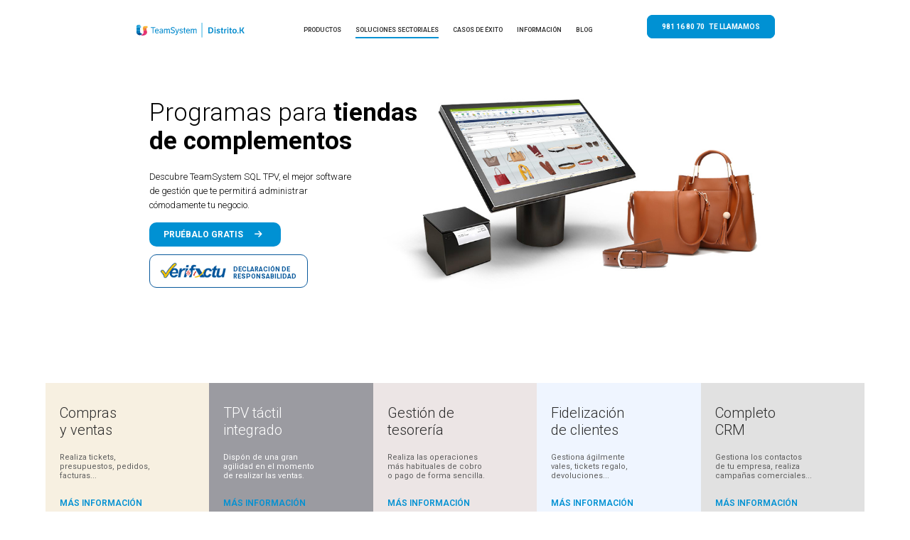

--- FILE ---
content_type: text/html; charset=utf-8
request_url: https://www.distritok.com/aplicaciones/sectores/tiendas-complementos/
body_size: 19967
content:
<!DOCTYPE html>
<html lang="es-ES">
<head>
<link rel="canonical" href="https://www.distritok.com/aplicaciones/sectores/tiendas-complementos/" />
<meta http-equiv="Content-Type" content="text/html; charset=utf-8" />
<title>Programas para tiendas de complementos</title>
<meta name="Description" content="Programas para tiendas de complementos. Software de gestión para tiendas de complementos con CRM, comercio electrónico, tesorería...">

<!-- Cargar CSS -->
<!-- Deshabilitar teléfono en IOS -->
<meta name = "format-detection" content = "telephone=no">


<meta name="viewport" content="width=device-width, initial-scale=1" />

<!-- Favicon -->  
<link rel="icon" type="image/png" href="https://www.distritok.com/favicon.png?v=2" sizes="96x96" />
<link rel="icon" type="image/svg+xml" href="https://www.distritok.com/favicon.svg?v=2" />
<link rel="shortcut icon" href="https://www.distritok.com/favicon.ico?v=2" />
<link rel="apple-touch-icon" sizes="180x180" href="https://www.distritok.com/apple-touch-icon.png" />



<style type="text/css">	
.contenidoloader{
	position: absolute;
	background-color: #fff;
	width: 100%;
	height: 100%;
	overflow: hidden;
	z-index: 100000;
	opacity: 1;
	visibility: visible;
	}	
.spinner {
  -webkit-animation: rotate 2s linear infinite;
          animation: rotate 2s linear infinite;
  z-index: 2;
  position: absolute;
  top: 50%;
  left: 50%;
  margin: -25px 0 0 -25px;
  width: 50px;
  height: 50px;
}
.spinner .path {
  stroke: #137ded;
  stroke-linecap: round;
  -webkit-animation: dash 1.5s ease-in-out infinite;
          animation: dash 1.5s ease-in-out infinite;
}

@-webkit-keyframes rotate {
  100% {
    -webkit-transform: rotate(360deg);
            transform: rotate(360deg);
  }
}

@keyframes rotate {
  100% {
    -webkit-transform: rotate(360deg);
            transform: rotate(360deg);
  }
}
@-webkit-keyframes dash {
  0% {
    stroke-dasharray: 1, 150;
    stroke-dashoffset: 0;
  }
  50% {
    stroke-dasharray: 90, 150;
    stroke-dashoffset: -35;
  }
  100% {
    stroke-dasharray: 90, 150;
    stroke-dashoffset: -124;
  }
}
@keyframes dash {
  0% {
    stroke-dasharray: 1, 150;
    stroke-dashoffset: 0;
  }
  50% {
    stroke-dasharray: 90, 150;
    stroke-dashoffset: -35;
  }
  100% {
    stroke-dasharray: 90, 150;
    stroke-dashoffset: -124;
  }
}
/* Tipografías */

	
	
	
	
/* Fin de Tipografías */
</style>
<!-- Schema.org Redes sociales -->
<script type="application/ld+json">
  {
    "@context" : "http://schema.org",
    "@type": "Corporation",
    "name" : "TeamSystem | Distrito.K",
    "image": "https://www.distritok.com/aplicaciones/img/programa-de-gestion/sqlpyme-banner-principal-04.png",
    "logo" : "https://www.distritok.com/aplicaciones/img/logodkts.svg",
    "telephone" : "981 16 80 70",
    "email" : "distritok@distritok.com",
    "url" : "https://www.distritok.com",
    "sameAs" : [
      "https://twitter.com/distritok",
      "https://www.facebook.com/distritok",
      "https://www.linkedin.com/company/distrito-k",
      "https://www.youtube.com/user/distritoksl/featured",
      "https://www.instagram.com/distritoksoftware/"
    ],
    "address" : {
      "@type" : "PostalAddress",
      "streetAddress" : "Juan Flórez, 129",
      "addressLocality" : "A Coruña",
      "addressRegion" : "A Coruña",
      "addressCountry" : "ES",
      "postalCode" : "15005"
    }
  }
</script>

  <!-- Open Graph (para Facebook, LinkedIn, WhatsApp, etc.) -->
  <meta property="og:type" content="website">
  <meta property="og:title" content="TeamSystem | Distrito.K">
  <meta property="og:description" content="Programas de gestión y software ERP desarrollados por TeamSystem | Distrito.K. Descubre nuestras soluciones.">
  <meta property="og:url" content="https://www.distritok.com">
  <meta property="og:image" content="https://www.distritok.com/aplicaciones/img/og-image.jpg">
  <meta property="og:site_name" content="TeamSystem | Distrito.K">

  <!-- Twitter Card (para X/Twitter) -->
  <meta name="twitter:card" content="summary_large_image">
  <meta name="twitter:title" content="TeamSystem | Distrito.K">
  <meta name="twitter:description" content="Programas de gestión y software ERP desarrollados por TeamSystem | Distrito.K.">
  <meta name="twitter:image" content="https://www.distritok.com/aplicaciones/img/og-image.jpg">

<!-- Google Tag Manager -->
<script>(function(w,d,s,l,i){w[l]=w[l]||[];w[l].push({'gtm.start':
new Date().getTime(),event:'gtm.js'});var f=d.getElementsByTagName(s)[0],
j=d.createElement(s),dl=l!='dataLayer'?'&l='+l:'';j.async=true;j.src=
'https://www.googletagmanager.com/gtm.js?id='+i+dl;f.parentNode.insertBefore(j,f);
})(window,document,'script','dataLayer','GTM-WV6XTX6');</script>
<!-- End Google Tag Manager --></head>

<body id="sectorial" class="Chrome131.0.0.0" visit-id="16394143">	
	
	<div class="contenidoloader">
		<svg class="spinner" viewBox="0 0 50 50">
           <circle class="path" cx="25" cy="25" r="20" fill="none" stroke-width="5"></circle>
        </svg>
	</div>

   <!-- Barra Cookies -->
	  <!-- Menú -->	
 <div id="pagsectores" class="invertido"><!--Menú texto oscuro-->
    <div class="menu-movil"><!-- Menú móvil -->

    <div class="row">
     <div class="mobile-toggle">
       <span></span>
       <span></span>
       <span></span>
     </div>
    <div class="menu-open-nav">
        <ul>
            <li><a class="menu-open-nav-pyme" href="/programa-de-gestion/">TeamSystem SQL Pyme</a></li>
            <li><a class="menu-open-nav-conta" href="/aplicaciones/programa-de-contabilidad/">TeamSystem SQL Conta</a></li>
            <li><a class="menu-open-nav-obras" href="/programa-constructoras/">TeamSystem SQL Obras</a></li>
            <li><a class="menu-open-nav-tpv" href="/aplicaciones/programa-de-comercio/">TeamSystem SQL TPV</a></li>
            <li><a class="menu-open-nav-mpyme" href="/aplicaciones/mpyme/">TeamSystem mPyme</a></li>
            <li><a class="menu-open-nav-bi" href="/aplicaciones/programa-de-gestion/business-intelligence/">TeamSystem SQL BI</a></li>
            <li><a class="menu-open-nav-commerce" href="/aplicaciones/programa-de-gestion/comercio-electronico/">TeamSystem SQL Commerce</a></li>
			<li><a class="menu-open-nav-pymeonline" href="/programa-online/">TeamSystem Pyme Online</a></li>
            <li><a class="menu-open-nav-soluciones" href="/aplicaciones/sectores/">Soluciones sectoriales</a></li>
            <li><a class="menu-open-nav-exito" href="/aplicaciones/casos-exito/">Casos de éxito</a></li>
            <li><a class="menu-open-nav-funcionalidades" href="/aplicaciones/funcionalidades/">Funcionalidades</a></li>
            <li><a class="menu-open-nav-modulos" href="/aplicaciones/modulos/">Módulos</a></li>
			<li><a class="menu-open-nav-academia" href="/cursos-formacion/">Academia</a></li>
			<li><a class="menu-open-nav-blog" href="https://www.distritok.com/blog/">Blog</a></li>
            <li><a class="menu-open-nav-sobredk" href="/aplicaciones/sobre-distrito-k/">Sobre TeamSystem | Distrito.K</a></li>
            <li><a class="menu-open-nav-distribuidor" href="/aplicaciones/quiero-ser-distribuidor/">Conviértete en distribuidor</a></li>
            <li><a class="menu-open-nav-contacto" href="/aplicaciones/contacto/">Contacto</a></li>
        </ul>
    </div>    
     <nav>
      <ul class="container ul-reset">
       <a href="https://www.distritok.com">
		 <img class="logomenudistritots" id="logo-1" src="/aplicaciones/img/logodkts.svg" width="423" height="55" alt="Logo Distrito K">
	   </a>
       <li class="droppable">
      <a href="#" class="ocultarmenu menuprincipal-seleccionado-productos">PRODUCTOS</a>
      <div class="mega-menu">
      	<div class="container cf"> 
          <div class="grupoprogramasmenu"> 
          <ul class="ul-reset">
            <li class="mega-menu-ul-li-programas">
              <a href="/programa-de-gestion/" class="menuprincipalactivopyme">
               <h3>TeamSystem SQL Pyme</h3>
               <h4>Programa de gestión para<br> empresas y pymes.</h4>
              </a>
            </li>
          </ul><!-- .ul-reset -->
          <ul class="ul-reset mega-menu-ul-ancho-210">
             <li class="mega-menu-ul-li-programas">
              <a href="/aplicaciones/programa-de-contabilidad/" class="menuprincipalactivoconta">
               <h3>TeamSystem SQL Conta</h3>
               <h4>Programa de contabilidad y <br>gestión fiscal para empresas.</h4>
              </a>
            </li>
          </ul><!-- .ul-reset -->
          <ul class="ul-reset mega-menu-ul-ancho-210">
             <li class="mega-menu-ul-li-programas">
              <a href="/programa-constructoras/" class="menuprincipalactivoobras">
               <h3>TeamSystem SQL Obras</h3>
               <h4>Programa de construcción para<br> gestión de proyectos y obras.</h4>
              </a>
            </li>
          </ul><!-- .ul-reset -->
          <ul class="ul-reset">
             <li>
              <a href="/aplicaciones/programa-de-comercio/" class="menuprincipalactivotpv">
               <h3 class="mega-menu-ul-li-programas">TeamSystem SQL TPV</h3>
               <h4>Programa para tiendas que<br> incluye un TPV táctil.</h4>
              </a>
            </li>
          </ul><!-- .ul-reset --> 
          </div>
          <ul class="ul-reset mega-menu-ul-ancho-160">
             <li>
               <h3 class="menu-opciones-no-boton">MÁS INFORMACIÓN</h3>
            </li>
            <li class="margin-opciones submenuseleccionadomodulos">
              <a href="/aplicaciones/modulos/">
               <h3 class="menu-opciones">Módulos</h3>
               <h4>Módulos disponibles</h4>
              </a>
            </li>
            <li class="margin-opciones submenuseleccionadofuncionalidades">
              <a href="/aplicaciones/funcionalidades/">
               <h3 class="menu-opciones">Funcionalidades</h3>
               <h4>Enlaces y conexiones</h4>
              </a>
            </li>
			<li class="margin-opciones submenuseleccionadoacademia">
              <a href="/cursos-formacion/">
               <h3 class="menu-opciones">Academia</h3>
               <h4>Vídeos formativos</h4>
              </a>
            </li>  
          </ul><!-- .ul-reset -->
          <div class="grupoprogramas2menu">   
          <ul class="ul-reset">
             <li>
              <a href="/aplicaciones/mpyme/" class="menuprincipalactivompyme">
               <h3 class="mega-menu-ul-li-programas">TeamSystem mPyme</h3>
               <h4>Programa de gestión<br> para dispositivos móviles.</h4>
              </a>
            </li>
          </ul><!-- .ul-reset --> 
          <ul class="ul-reset">
             <li>
              <a href="/aplicaciones/programa-de-gestion/business-intelligence/" class="menuprincipalactivobi">
               <h3 class="mega-menu-ul-li-programas">TeamSystem SQL BI</h3>
               <h4>Transforma tus datos en<br> información y conocimiento.</h4>
              </a>
            </li>
          </ul><!-- .ul-reset --> 
          <ul class="ul-reset">
             <li>
              <a href="/aplicaciones/programa-de-gestion/comercio-electronico/" class="menuprincipalactivocommerce">
               <h3 class="mega-menu-ul-li-programas">TeamSystem SQL Commerce</h3>
               <h4>Crea y administra tu propia<br> tienda online.</h4>
              </a>
            </li>
          </ul><!-- .ul-reset -->
		  <ul class="ul-reset">
             <li>
              <a href="https://www.distritok.com/programa-online/" class="menuprincipalactivopymeonline">
               <h3 class="mega-menu-ul-li-programas">TeamSystem Pyme Online</h3>
               <h4>Tu programa de gestión<br> en la nube.</h4>
              </a>
            </li>
           </ul><!-- .ul-reset -->   
          </div>  
        </div><!-- .container -->
      </div><!-- .mega-menu -->
    </li><!-- .droppable -->
    <li><a href="/aplicaciones/sectores/" class="menuprincipal-seleccionado-soluciones">SOLUCIONES SECTORIALES</a></li>
    <li><a href="/aplicaciones/casos-exito/" class="menuprincipal-seleccionado-exito">CASOS DE ÉXITO</a></li>
    <li class="droppable"><a href="#" class="menuprincipal-seleccionado-info">INFORMACIÓN</a>
      <div class="mega-menu">
      	<div class="container cf">
          <div class="grupotextomenucontacto">
             <a href="/aplicaciones/contacto/" target="_blank"><h4>Contacta con nosotros <i class="fa fa-chevron-right"></i></h4></a>
             <h4>Envíanos un e-mail</h4>
             <h4 class="texto-menu-contacto-mail">distritok@distritok.com</h4>
             <div class="linea-bottom-menu-datos-contacto"></div>
             <h4>Visítanos</h4>
             <h4 class="texto-menu-contacto-direccion">TeamSystem | Distrito.K <br>Juan Flórez, 129<br>15005 A Coruña</h4>
          </div>  
          <ul class="ul-reset mega-menu-ul-ancho-distrito">
             <li>
               <h3 class="menu-opciones-no-boton">SOPORTE</h3>
            </li>
            <li class="margin-opciones submenuseleccionadozonaprivada">
              <a href="/aplicaciones/zona-privada/">
               <h3 class="menu-opciones">Zona privada</h3>
               <h4>Accede a tu zona privada</h4>
              </a>
            </li>
            <li class="margin-opciones submenuseleccionadocontacto">
              <a href="/aplicaciones/contacto/">
               <h3 class="menu-opciones">Contacta con nosotros</h3>
               <h4>Información de contacto</h4>
              </a>
            </li>
          </ul><!-- .ul-reset -->
          <ul class="ul-reset mega-menu-ul-ancho-distrito">
             <li>
               <h3 class="menu-opciones-no-boton">EMPRESA</h3>
            </li>
            <li class="margin-opciones submenuseleccionadosobredk">
              <a href="/aplicaciones/sobre-distrito-k/">
               <h3 class="menu-opciones">Sobre TeamSystem | Distrito.K</h3>
               <h4>Acerca de nosotros</h4>
              </a>
            </li>
            <li class="margin-opciones submenuseleccionadodistribuidor">
               <a href="/aplicaciones/quiero-ser-distribuidor/">
               <h3 class="menu-opciones">Conviértete en distribuidor</h3>
               <h4>¿Qué buscamos y qué ofrecemos?</h4>
              </a>
            </li>
          </ul><!-- .ul-reset -->
          <ul class="ul-reset mega-menu-ul-ancho-distrito">
             <li>
               <h3 class="menu-opciones-no-boton">INFORMACIÓN</h3>
            </li>
            <li class="margin-opciones submenuseleccionadomapasitio">
              <a href="/aplicaciones/mapa-sitio/">
               <h3 class="menu-opciones">Mapa del sitio</h3>
               <h4>Índice de páginas</h4>
              </a>
            </li>
            <li class="margin-opciones submenuseleccionadoprotecciondatos">
               <a href="/aplicaciones/politica-privacidad/">
               <h3 class="menu-opciones">Política de privacidad</h3>
               <h4>Tratamiento de datos personales</h4>
              </a>
            </li>
          </ul><!-- .ul-reset --> 
          <ul class="ul-reset mega-menu-ul-ancho-200">
             <li>
               <h3 class="menu-opciones-no-boton">REDES SOCIALES</h3>
            </li>
            <li class="margin-redes">
              <a href="https://www.facebook.com/distritok" target="_blank"><i class="fab fa-facebook-f"></i><h3 class="menu-opciones">Facebook</h3></a>
            </li>
            <li class="margin-redes">
              <a href="https://twitter.com/distritok" target="_blank"><i class="fa-brands fa-x-twitter"></i><h3 class="menu-opciones">Twitter</h3></a>
            </li>
            <li class="margin-redes">
              <a href="https://www.linkedin.com/company/distrito-k" target="_blank"><i class="fab fa-linkedin-in"></i><h3 class="menu-opciones">LinkedIn</h3></a>
            </li>
			<li class="margin-redes">
              <a href="https://www.instagram.com/distritoksoftware/" target="_blank"><i class="fab fa-instagram"></i><h3 class="menu-opciones">Instagram</h3></a>
            </li> 
            <li class="margin-redes">
              <a href="https://www.youtube.com/user/distritoksl/featured" target="_blank"><i class="fab fa-youtube"></i><h3 class="menu-opciones">Youtube</h3></a>
            </li>
          </ul><!-- .ul-reset -->
        </div><!-- .container -->
      </div><!-- .mega-menu -->
    </li>
	<li><a href="https://www.distritok.com/blog/" class="menuprincipal-seleccionado-blog">BLOG</a></li>		  
  </ul><!-- .container .ul-reset -->
 </nav>
        <div class="centrado">
		   <div class="grupo-telefono-menu-nuevo">
              <!--<div class="iconosredesbarramenu">
                  <div><a href="https://www.facebook.com/distritok" target="_blank"><i class="fab fa-facebook-f"></i></a></div>
                  <div><a href="https://twitter.com/distritok" target="_blank"><i class="fa-brands fa-x-twitter"></i></a></div>
                  <div><a href="https://www.linkedin.com/company/distrito-k" target="_blank"><i class="fab fa-linkedin-in"></i></a></div>
		          <div><a href="https://www.instagram.com/distritoksoftware/" target="_blank"><i class="fab fa-instagram"></i></a></div>
                  <div><a href="https://www.youtube.com/user/distritoksl/featured" target="_blank"><i class="fab fa-youtube"></i></a></div>
               </div>-->
            <div class="cliclellamamoslinea"><a id="lellamamos" class="lellamamos lellamamos1" href="/distritok/Descargas/formularios/le-llamamos.php">981 16 80 70 &nbsp; TE LLAMAMOS</a></div>
          </div>	
        </div>

    </div> <!-- / row -->
 </div><!-- Fin de Menú móvil -->
 
 <nav id="top" class="menu-normal menu-index"><!-- Menú normal --> 
  <ul class="container ul-reset">
       <a class="logonormal" href="https://www.distritok.com">
		 <!--<img class="logomenudistrito" src="/aplicaciones/img/logodk.svg" width="200" height="45" alt="Logo Distrito K">-->
		 <img class="logomenudistritots" id="logo-2" src="/aplicaciones/img/logodkts.svg" width="423" height="55" alt="Logo Distrito K">  
	   </a>
	  <a class="logodkcambio" href="https://www.distritok.com">
		 <!--<img class="logomenudistrito" src="/aplicaciones/img/logodkblanco.svg" width="200" height="45" alt="Logo Distrito K">-->
		 <img class="logomenudistritots" id="logo-3" src="/aplicaciones/img/logodktsblanco.svg" width="423" height="55" alt="Logo Distrito K">
	   </a> 
    <li class="droppable">
      <a href="#" class="menuprincipal-seleccionado-productos">PRODUCTOS</a>
      <div class="mega-menu">
      	<div class="container cf">
          <div class="grupoprogramasmenu"> 
          <ul class="ul-reset">
            <li class="mega-menu-ul-li-programas">
              <a href="/programa-de-gestion/" class="menuprincipalactivopyme">
               <h3>TeamSystem SQL Pyme</h3>
               <h4>Programa de gestión para<br> empresas y pymes.</h4>
              </a>
            </li>
          </ul><!-- .ul-reset -->
          <ul class="ul-reset mega-menu-ul-ancho-210">
             <li class="mega-menu-ul-li-programas">
              <a href="/aplicaciones/programa-de-contabilidad/" class="menuprincipalactivoconta">
               <h3>TeamSystem SQL Conta</h3>
               <h4>Programa de contabilidad y <br>gestión fiscal para empresas.</h4>
              </a>
            </li>
          </ul><!-- .ul-reset -->
          <ul class="ul-reset mega-menu-ul-ancho-210">
             <li class="mega-menu-ul-li-programas">
              <a href="/programa-constructoras/" class="menuprincipalactivoobras">
               <h3>TeamSystem SQL Obras</h3>
               <h4>Programa de construcción para<br> gestión de proyectos y obras.</h4>
              </a>
            </li>
          </ul><!-- .ul-reset -->
          <ul class="ul-reset">
             <li>
              <a href="/aplicaciones/programa-de-comercio/" class="menuprincipalactivotpv">
               <h3 class="mega-menu-ul-li-programas">TeamSystem SQL TPV</h3>
               <h4>Programa para tiendas que<br> incluye un TPV táctil.</h4>
              </a>
            </li>
          </ul><!-- .ul-reset --> 
          </div>   
          <ul class="ul-reset mega-menu-ul-ancho-160">
             <li>
               <h3 class="menu-opciones-no-boton">MÁS INFORMACIÓN</h3>
            </li>
            <li class="margin-opciones submenuseleccionadomodulos">
              <a href="/aplicaciones/modulos/">
               <h3 class="menu-opciones">Módulos</h3>
               <h4>Módulos disponibles</h4>
              </a>
            </li>
            <li class="margin-opciones submenuseleccionadofuncionalidades">
              <a href="/aplicaciones/funcionalidades/">
               <h3 class="menu-opciones">Funcionalidades</h3>
               <h4>Enlaces y conexiones</h4>
              </a>
            </li>
			<li class="margin-opciones submenuseleccionadoacademia">
              <a href="/cursos-formacion/">
               <h3 class="menu-opciones">Academia</h3>
               <h4>Vídeos formativos</h4>
              </a>
            </li>  
          </ul><!-- .ul-reset -->
          <div class="grupoprogramas2menu">   
          <ul class="ul-reset">
             <li>
              <a href="/aplicaciones/mpyme/" class="menuprincipalactivompyme">
               <h3 class="mega-menu-ul-li-programas">TeamSystem mPyme</h3>
               <h4>Programa de gestión<br> para dispositivos móviles.</h4>
              </a>
            </li>
          </ul><!-- .ul-reset --> 
          <ul class="ul-reset">
             <li>
              <a href="/aplicaciones/programa-de-gestion/business-intelligence/" class="menuprincipalactivobi">
               <h3 class="mega-menu-ul-li-programas">TeamSystem SQL BI</h3>
               <h4>Transforma tus datos en<br> información y conocimiento.</h4>
              </a>
            </li>
          </ul><!-- .ul-reset --> 
          <ul class="ul-reset">
             <li>
              <a href="/aplicaciones/programa-de-gestion/comercio-electronico/" class="menuprincipalactivocommerce">
               <h3 class="mega-menu-ul-li-programas">TeamSystem SQL Commerce</h3>
               <h4>Crea y administra tu propia<br> tienda online.</h4>
              </a>
            </li>
          </ul><!-- .ul-reset -->
		  <ul class="ul-reset">
             <li>
              <a href="https://www.distritok.com/programa-online/" class="menuprincipalactivopymeonline">
               <h3 class="mega-menu-ul-li-programas">TeamSystem Pyme Online</h3>
               <h4>Tu programa de gestión<br> en la nube.</h4>
              </a>
            </li>
           </ul><!-- .ul-reset --> 
          </div>  
        </div><!-- .container -->
      </div><!-- .mega-menu -->
    </li><!-- .droppable -->
    <li><a href="/aplicaciones/sectores/" class="menuprincipal-seleccionado-soluciones">SOLUCIONES SECTORIALES</a></li>
    <li><a href="/aplicaciones/casos-exito/" class="menuprincipal-seleccionado-exito">CASOS DE ÉXITO</a></li>
    <li class="droppable"><a href="#" class="menuprincipal-seleccionado-info">INFORMACIÓN</a>
      <div class="mega-menu">
      	<div class="container cf">
          <div class="grupotextomenucontacto">
             <a href="/aplicaciones/contacto/" target="_blank"><h4>Contacta con nosotros <i class="fa fa-chevron-right"></i></h4></a>
             <h4>Envíanos un e-mail</h4>
             <h4 class="texto-menu-contacto-mail">distritok@distritok.com</h4>
             <div class="linea-bottom-menu-datos-contacto"></div>
             <h4>Visítanos</h4>
             <h4 class="texto-menu-contacto-direccion">TeamSystem | Distrito.K <br>Juan Flórez, 129<br>15005 A Coruña</h4>
          </div>  
          <ul class="ul-reset mega-menu-ul-ancho-distrito">
             <li>
               <h3 class="menu-opciones-no-boton">SOPORTE</h3>
            </li>
            <li class="margin-opciones submenuseleccionadozonaprivada">
              <a href="/aplicaciones/zona-privada/">
               <h3 class="menu-opciones">Zona privada</h3>
               <h4>Accede a tu zona privada</h4>
              </a>
            </li>
            <li class="margin-opciones submenuseleccionadocontacto">
              <a href="/aplicaciones/contacto/">
               <h3 class="menu-opciones">Contacta con nosotros</h3>
               <h4>Información de contacto</h4>
              </a>
            </li>
          </ul><!-- .ul-reset -->
          <ul class="ul-reset mega-menu-ul-ancho-distrito">
             <li>
               <h3 class="menu-opciones-no-boton">EMPRESA</h3>
            </li>
            <li class="margin-opciones submenuseleccionadosobredk">
              <a href="/aplicaciones/sobre-distrito-k/">
               <h3 class="menu-opciones">Sobre TeamSystem | Distrito.K</h3>
               <h4>Acerca de nosotros</h4>
              </a>
            </li>
            <li class="margin-opciones submenuseleccionadodistribuidor">
               <a href="/aplicaciones/quiero-ser-distribuidor/">
               <h3 class="menu-opciones">Conviértete en distribuidor</h3>
               <h4>¿Qué buscamos y qué ofrecemos?</h4>
              </a>
            </li>
          </ul><!-- .ul-reset -->
          <ul class="ul-reset mega-menu-ul-ancho-distrito">
             <li>
               <h3 class="menu-opciones-no-boton">INFORMACIÓN</h3>
            </li>
            <li class="margin-opciones submenuseleccionadomapasitio">
              <a href="/aplicaciones/mapa-sitio/">
               <h3 class="menu-opciones">Mapa del sitio</h3>
               <h4>Índice de páginas</h4>
              </a>
            </li>
            <li class="margin-opciones submenuseleccionadoprotecciondatos">
               <a href="/aplicaciones/politica-privacidad/">
               <h3 class="menu-opciones">Política de privacidad</h3>
               <h4>Tratamiento de datos personales</h4>
              </a>
            </li>
          </ul><!-- .ul-reset --> 
          <ul class="ul-reset mega-menu-ul-ancho-200">
             <li>
               <h3 class="menu-opciones-no-boton">REDES SOCIALES</h3>
            </li>
            <li class="margin-redes">
              <a href="https://www.facebook.com/distritok" target="_blank"><i class="fab fa-facebook-f"></i><h3 class="menu-opciones">Facebook</h3></a>
            </li>
            <li class="margin-redes">
              <a href="https://twitter.com/distritok" target="_blank"><i class="fa-brands fa-x-twitter"></i><h3 class="menu-opciones">Twitter</h3></a>
            </li>
            <li class="margin-redes">
              <a href="https://www.linkedin.com/company/distrito-k" target="_blank"><i class="fab fa-linkedin-in"></i><h3 class="menu-opciones">LinkedIn</h3></a>
            </li>
			<li class="margin-redes">
              <a href="https://www.instagram.com/distritoksoftware/" target="_blank"><i class="fab fa-instagram"></i><h3 class="menu-opciones">Instagram</h3></a>
            </li>  
            <li class="margin-redes">
              <a href="https://www.youtube.com/user/distritoksl/featured" target="_blank"><i class="fab fa-youtube"></i><h3 class="menu-opciones">Youtube</h3></a>
            </li>
          </ul><!-- .ul-reset -->
        </div><!-- .container -->
      </div><!-- .mega-menu -->		
    </li>
	<li><a href="https://www.distritok.com/blog/" class="menuprincipal-seleccionado-blog">BLOG</a></li>  
  </ul><!-- .container .ul-reset -->
 </nav><!-- Fin de Menú normal --> 
 
 <div class="centrado">
 <div class="grupo-telefono-menu-nuevo">
     <!--<div class="iconosredesbarramenu">
            <div><a href="https://www.facebook.com/distritok" target="_blank"><i class="fab fa-facebook-f"></i></a></div>
            <div><a href="https://twitter.com/distritok" target="_blank"><i class="fa-brands fa-x-twitter"></i></a></div>
            <div><a href="https://www.linkedin.com/company/distrito-k" target="_blank"><i class="fab fa-linkedin-in"></i></a></div>
		    <div><a href="https://www.instagram.com/distritoksoftware/" target="_blank"><i class="fab fa-instagram"></i></a></div>
            <div><a href="https://www.youtube.com/user/distritoksl/featured" target="_blank"><i class="fab fa-youtube"></i></a></div>
        </div>-->
    <div class="cliclellamamoslinea"><a id="lellamamos" class="lellamamos lellamamos1" href="/distritok/Descargas/formularios/le-llamamos.php">981 16 80 70 &nbsp; TE LLAMAMOS</a></div>
 </div>
 </div>

<!-- Fin de nuevo menú -->
<!-- Nuevo menú lateral --> 
<!-- <div class="menulateralllamada">
     <a id="lellamamos" class="lellamamos lellamamos1" href="/distritok/Descargas/formularios/le-llamamos.php">
       <div><img src="/aplicaciones/img/icono-menu-lateral-telefono.png" width="30" height="30" alt="Icono teléfono menú lateral"><span>Te llamamos</span></div>  
     </a>
 </div>
 <div class="irarriba">
     <a href="#top" data-scroll="top">
       <div><img src="/aplicaciones/img/icono-menu-lateral-subir.png" width="30" height="30" alt="Icono teléfono menú lateral"><span>Ir arriba</span></div>  
     </a>
</div> --> </div>
           
    
    <div class="centrado banner-titular-sectores-tres-lineas" id="img-banner-tiendas-complementos">
         <h1>Programas para <span>tiendas de complementos</span></h1>
         <h2 class="banner-subtitulo-sectores">Descubre TeamSystem SQL TPV, el mejor software de gestión que te permitirá administrar cómodamente tu negocio.</h2>
         <div class="boton-descarga-banner"><a id="descargaDemo" class="btConsultaPrecio tpv" href='/distritok/Descargas/formularios/formulario-calcule-pvp.php?demo=SQLTpv'>PRUÉBALO GRATIS <i class='fas fa-arrow-right'></i></a>
         <p>Demo gratuita y 100% operativa</p>
         </div>
		 <div class="boton-verifactu">
			  <a href='/aplicaciones/declaracion-responsable-verifactu/'><img width="100" height="23" alt="Logo Verifactu" src="/aplicaciones/img/verifactu/verifactu-btn.png"/>
				  <span>DECLARACIÓN DE</br> RESPONSABILIDAD</span>
			  </a>
		  </div>
      </div> 
      
      <!-- Cabecera index versión móvil -->
      <div class="centrado textoindexmovil" id="banner-titular-movil-tiendas-complementos"> 
          <h1>Programas para <span>tiendas de complementos</span></h1>
          <h2 class="banner-subtitulo-sectores">Descubre TeamSystem SQL TPV, el mejor software de gestión que te permitirá administrar cómodamente tu negocio.</h2>
          <div class="boton-descarga-banner"><a href="/aplicaciones/le-llamamos/">CLIC Y TE LLAMAMOS</a></div> 
       </div>
       <!-- Fin de Cabecera index versión móvil --> 


    <div class="grupo-5-banner-menu">
        <a id="linkcompras" href="">
         <div class="banner-menu banner-compras" id="banner-compras-tiendas-complementos">
            <div class="titular-banner-menu">Compras <br>y ventas</div>
            <div class="subtitular-banner-menu">Realiza tickets,<br> presupuestos, pedidos,<br> facturas...</div>
            <div class="boton-banner-menu">MÁS INFORMACIÓN</div>
         </div>
        </a>
        <a id="linktpv" href="">
         <div class="banner-menu banner-tpv" id="banner-tpv-tiendas-complementos">
            <div class="titular-banner-menu">TPV táctil <br>integrado</div>
            <div class="subtitular-banner-menu">Dispón de una gran<br> agilidad en el momento<br> de realizar las ventas.</div>
            <div class="boton-banner-menu">MÁS INFORMACIÓN</div> 
         </div>
        </a>    
        <a id="linktesoreria" href="">    
         <div class="banner-menu banner-tesoreria" id="banner-tesoreria-tiendas-complementos">
            <div class="titular-banner-menu">Gestión de<br> tesorería</div>
            <div class="subtitular-banner-menu">Realiza las operaciones<br> más habituales de cobro<br> o pago de forma sencilla.</div>
            <div class="boton-banner-menu">MÁS INFORMACIÓN</div>
         </div>
        </a>   
        <a id="linkfidelizacion" href="">    
         <div class="banner-menu banner-fidelizacion" id="banner-fidelizacion-tiendas-complementos">
            <div class="titular-banner-menu">Fidelización <br>de clientes</div>
            <div class="subtitular-banner-menu">Gestiona ágilmente<br> vales, tickets regalo,<br> devoluciones...</div>
            <div class="boton-banner-menu">MÁS INFORMACIÓN</div>
         </div>
        </a>   
        <a id="linkcrm" href="">    
         <div class="banner-menu banner-crm" id="banner-crm-tiendas-complementos">
            <div class="titular-banner-menu">Completo <br>CRM</div>
            <div class="subtitular-banner-menu">Gestiona los contactos<br> de tu empresa, realiza<br> campañas comerciales...</div>
            <div class="boton-banner-menu">MÁS INFORMACIÓN</div>
         </div>
        </a>    
    </div>
    
    <div class="grupo-2-banner-menu">
        <a id="linkcommerce" href="">
         <div class="banner-menu-2 banner-commerce" id="banner-commerce-tiendas-complementos">
            <div class="titular-banner-menu">Comercio <br>electrónico</div>
            <div class="subtitular-banner-menu">Crea tu propia tienda<br> online abierta 24 horas,<br> 365 días al año.</div>
            <div class="boton-banner-menu">MÁS INFORMACIÓN</div>
         </div>
        </a>
        <a id="linkbusiness" href="">
         <div class="banner-menu-2 banner-business" id="banner-business-tiendas-complementos">
            <div class="titular-banner-menu">Business <br>Intelligence</div>
            <div class="subtitular-banner-menu">Visualiza todos los datos<br> de tu empresa mediante<br> informes y vistas.</div>
            <div class="boton-banner-menu">MÁS INFORMACIÓN</div>
         </div>
        </a>     
    </div>

 
  <div id="tpvsectorial" class="seccion imgtpvtiendascomplementos">
    <div class="centrado">
         <h2 class="titularseccion">Agiliza tus procesos con el TPV táctil</h2>
         <div class="grupotpv">
            <div class="sector4columnas">
             <img src="/aplicaciones/img/programa-de-gestion/icono-tpv-tactil.png" width="60" height="60" alt="Icono tpv táctil" />
             <h3>TPV táctil</h3>
             <h4>Dispón de una gran agilidad en el momento de realizar las ventas.</h4>
            </div>
            <div class="sector4columnas">
             <img src="/aplicaciones/img/programa-de-gestion/icono-fidelizacion.png" width="60" height="60" alt="Icono fidelización clientes" />
             <h3>Fidelización clientes</h3>
             <h4>Un sistema que registra y acumula las compras de tus clientes.</h4>
            </div>
            <div class="sector4columnas">
             <img src="/aplicaciones/img/programa-de-gestion/icono-conectividad.png" width="60" height="60" alt="Icono conectividad" />
             <h3>Conectividad</h3>
             <h4>Conecta balanzas, lectores de códigos, recogida de firma...</h4>
            </div>
            <div class="sector4columnas">
             <img src="/aplicaciones/img/programa-de-gestion/icono-arqueos-caja.png" width="60" height="60" alt="Icono arqueo de caja" />
             <h3>Arqueo de caja</h3>
             <h4>Realiza de forma ágil y segura, el cierre y apertura de tus cajas.</h4>
            </div>
         </div> 
         <div class="grupotpv">
            <div class="sector4columnas">
             <img src="/aplicaciones/img/programa-de-gestion/icono-ticket-espera.png" width="60" height="60" alt="Icono ticket en espera" />
             <h3>Ticket en espera</h3>
             <h4>Este software TPV te permite mantener el ticket en espera.</h4>
            </div>
            <div class="sector4columnas">
             <img src="/aplicaciones/img/programa-de-gestion/icono-entregas-cuenta.png" width="60" height="60" alt="Icono entregas a cuenta" />
             <h3>Entregas a cuenta</h3>
             <h4>Realiza cobros o pagos parciales de operaciones pendientes de facturar.</h4>
            </div>
            <div class="sector4columnas">
             <img src="/aplicaciones/img/programa-de-gestion/icono-ticket-regalo.png" width="60" height="60" alt="Icono vales y tickets regalo" />
             <h3>Vales y tickets regalo</h3>
             <h4>Genera vales y tickets regalo junto con tus tickets de venta.</h4>
            </div>
            <div class="sector4columnas">
             <img src="/aplicaciones/img/programa-de-gestion/icono-emision-facturas.png" width="60" height="60" alt="Icono emisión de facturas" />
             <h3>Emisión de facturas</h3>
             <h4>Emite las facturas cómodamente desde el software TPV.</h4>
            </div>
         </div> 
     </div>      
  </div>
  
  <div id="conectividadsectorial" class="seccion imgconectividadtiendascomplementos">
    <div class="centrado"> 
        <div class="textoseccion alinearizquierda">
          <h2>Conexión con múltiples dispositivos</h2>
          <h3>Conecta tu software de TPV táctil con balanzas, lectores de códigos de barras, recogida de firma digital... facilitando el registro de información y haciendo más fácil el proceso de venta. Descubre todas las funcionalidades que te ofrecen nuestros programas para tiendas de complementos.</h3>
          <div class="minilistafunciones">
            <ul>
               <li>
                <img width="30" height="30" alt="Icono Ok" src="/aplicaciones/img/iconoklinea.png"/>
                <span>Lectores de firma digital</span>
              </li>
              <li>
                <img width="30" height="30" alt="Icono Ok" src="/aplicaciones/img/iconoklinea.png"/>
                <span>Lectores de códigos de barras</span>
              </li>
              <li>
                <img width="30" height="30" alt="Icono Ok" src="/aplicaciones/img/iconoklinea.png"/>
                <span>Lectores de huellas</span>
              </li>
			  <li>
                <img width="30" height="30" alt="Icono Ok" src="/aplicaciones/img/iconoklinea.png"/>
                <span>Balanzas</span>
              </li>
			  <li>
                <img width="30" height="30" alt="Icono Ok" src="/aplicaciones/img/iconoklinea.png"/>
                <span>Impresoras</span>
              </li>
			  <li>
                <img width="30" height="30" alt="Icono Ok" src="/aplicaciones/img/iconoklinea.png"/>
                <span>Visores</span>
              </li>	
             </ul>
           </div>  
        </div>
     </div>      
  </div>   
 
  <div id="comprastpv" class="seccion imgcomprassectorialtpv">
    <div class="centrado">
        <h2 class="titularseccionnuevo">Circuito de compras</h2>
        <div class="boton-mas-info-web"><a href="/aplicaciones/programa-de-gestion/compras/">MÁS INFORMACIÓN</a></div>
         <div class="grupo3columnas">
            <div class="sector3columnas">
               <div class="checkoksector alinearizquierda"></div>
               <div class="grupotexto3columnas alinearizquierda">
                 <h3 class="margenabajo">Ciclo de compras</h3>
                 <h4>Realiza presupuestos, pedidos, albaranes y facturas... Disfruta de un completo circuito de compras.</h4>
               </div>  
            </div>
            <div class="sector3columnas">
               <div class="checkoksector alinearizquierda"></div>
               <div class="grupotexto3columnas alinearizquierda">
                 <h3>Condiciones y descuentos por proveedor</h3>
                 <h4>Gestiona las condiciones de descuento y promociones, combinando artículo, familia, tipo de cliente...</h4>
               </div>  
            </div>
            <div class="sector3columnas">
               <div class="checkoksector alinearizquierda"></div>
               <div class="grupotexto3columnas alinearizquierda">
                 <h3>Comparativo de presupuestos de proveedor</h3>
                 <h4>Consulta en tiempo real las últimas compras, las necesidades de stock, el tiempo de entrega...</h4>
               </div>  
            </div>
         </div>  
         <div class="grupo3columnas">
            <div class="sector3columnas">
               <div class="checkoksector alinearizquierda"></div>
               <div class="grupotexto3columnas alinearizquierda">
                 <h3 class="margenabajosolo1024">Pedidos a proveedor automáticos</h3>
                 <h4>Gestiona los pedidos de forma manual o mediante un sistema automático que tendrá en cuenta múltiples variables.</h4>
               </div>  
            </div>
            <div class="sector3columnas">
               <div class="checkoksector alinearizquierda"></div>
               <div class="grupotexto3columnas alinearizquierda">
                 <h3>Generación de vencimientos de pago</h3>
                 <h4>Al emitir la factura se generarán los vencimientos previstos según la forma de pago aplicada.</h4>
               </div>  
            </div>
            <div class="sector3columnas">
               <div class="checkoksector alinearizquierda"></div>
               <div class="grupotexto3columnas alinearizquierda">
                 <h3>Impresión de etiquetas, estadísticas e informes</h3>
                 <h4>Emite automáticamente las etiquetas y personalízalas. Disfruta de informes y estadísticas para planificar tus compras.</h4>
               </div>  
            </div>
         </div> 
     </div>      
  </div>
  
  <div id="caracteristicastpv" class="seccion imgcaracteristicastiendascomplementos">
    <div class="centrado"> 
        <div class="textoseccion">
          <h2>Gestión de trazabilidad</h2>
		  <div class="boton-mas-info-web alineartextoizquierda"><a href="/aplicaciones/programa-de-gestion/trazabilidad/">MÁS INFORMACIÓN</a></div>
          <h3>Las características son un sistema configurable que nos permitirá disponer de un mayor desglose o trazabilidad en los artículos, como por ejemplo lotes y caducidades o cualquier característica que la empresa necesite para el control de sus artículos. <br><br>Diferencia los precios de tus artículos en función del valor de la característica, por ejemplo, mayor precio en función del tamaño o menor precio según el color.</h3>
          <div class="minilistafunciones">
            <ul>
               <li>
                <img width="30" height="30" alt="Icono Ok" src="/aplicaciones/img/iconoklinea.png"/>
                <span>Trazabilidad</span>
              </li>
              <li>
                <img width="30" height="30" alt="Icono Ok" src="/aplicaciones/img/iconoklinea.png"/>
                <span>Múltiples fotografías por producto</span>
              </li>
              <li>
                <img width="30" height="30" alt="Icono Ok" src="/aplicaciones/img/iconoklinea.png"/>
                <span>Control de stock</span>
              </li>
			  <li>
                <img width="30" height="30" alt="Icono Ok" src="/aplicaciones/img/iconoklinea.png"/>
                <span>Precios por característica</span>
              </li>
			  <li>
                <img width="30" height="30" alt="Icono Ok" src="/aplicaciones/img/iconoklinea.png"/>
                <span>Códigos de barras</span>
              </li>	
             </ul>
           </div>
        </div>
     </div>      
  </div> 

  <div id="ventassectorial" class="seccion imgventastiendascomplementos">
    <div class="centrado">
         <h2 class="titularseccion">Disfruta de un completo ciclo de ventas</h2>
         <div class="grupo3columnas">
            <div class="sector3columnas">
               <div class="checkoksector alinearizquierda"></div>
               <div class="grupotexto3columnas alinearizquierda">
                 <h3 class="margenabajo">Ciclo de ventas</h3>
                 <h4>Realiza presupuestos, pedidos, albaranes y facturas... Disfruta de un completo circuito de ventas.</h4>
               </div>  
            </div>
            <div class="sector3columnas">
               <div class="checkoksector alinearizquierda"></div>
               <div class="grupotexto3columnas alinearizquierda">
                 <h3>Condiciones y descuentos por cliente</h3>
                 <h4>Gestiona las condiciones de descuento y promociones, combinando artículo, familia, tipo de cliente...</h4>
               </div>  
            </div>
            <div class="sector3columnas">
               <div class="checkoksector alinearizquierda"></div>
               <div class="grupotexto3columnas alinearizquierda">
                 <h3 class="margenabajo">Ilimitadas tarifas de precios</h3>
                 <h4>Crea ilimitadas tarifas por artículo, de forma permanente o acotado en el tiempo.</h4>
               </div>  
            </div>
         </div>  
         <div class="grupo3columnas">
            <div class="sector3columnas">
               <div class="checkoksector alinearizquierda"></div>
               <div class="grupotexto3columnas alinearizquierda">
                 <h3 class="margenabajo">Factura electrónica</h3>
                 <h4>Ahorra costes y gana agilidad reemplazando la tradicional factura impresa por la factura electrónica.</h4>
               </div>  
            </div>
            <div class="sector3columnas">
               <div class="checkoksector alinearizquierda"></div>
               <div class="grupotexto3columnas alinearizquierda">
                 <h3>Intercambio electrónico de datos (EDI)</h3>
                 <h4>El sistema EDI permite intercambiar documentos comerciales como pedidos, albaranes, facturas...</h4>
               </div>  
            </div>
            <div class="sector3columnas">
               <div class="checkoksector alinearizquierda"></div>
               <div class="grupotexto3columnas alinearizquierda">
                 <h3 class="margenabajo">Estadísticas e informes</h3>
                 <h4>Realiza el seguimiento de las compras de productos y a qué proveedores gracias al apartado de estadísticas e informes.</h4>
               </div>  
            </div>
         </div> 
     </div>      
  </div>   

  
  <div id="commercesectorial" class="seccion imgcommercetiendascomplementos">
    <div class="centrado">
         <h2 class="titularseccion">Crea tu propia tienda online</h2>
         <div class="grupo3columnas">
            <div class="sector3columnas">
               <div class="checkoksector alinearizquierda"></div>
               <div class="grupotexto3columnas alinearizquierda">
                 <h3>Diseño personalizable</h3>
                 <h4>Descubre todas las posibilidades de personalización que te ofrece nuestro software de comercio electrónico.</h4>
               </div>  
            </div>
            <div class="sector3columnas">
               <div class="checkoksector alinearizquierda"></div>
               <div class="grupotexto3columnas alinearizquierda">
                 <h3>Información actualizada</h3>
                 <h4>Envía a tu tienda online de forma automática las familias, los artículos, los clientes, envío y formas de pago...</h4>
               </div>  
            </div>
            <div class="sector3columnas">
               <div class="checkoksector alinearizquierda"></div>
               <div class="grupotexto3columnas alinearizquierda">
                 <h3>Enlace a plataformas</h3>
                 <h4>El programa dispone de enlaces a Prestashop, Woocommerce y Shopify para crear tu tienda online.</h4>
               </div>  
            </div>
         </div>  
         <div class="grupo3columnas">
            <div class="sector3columnas">
               <div class="checkoksector alinearizquierda"></div>
               <div class="grupotexto3columnas alinearizquierda">
                 <h3>Pasarelas de pago</h3>
                 <h4>Realiza los cobros de las operaciones con las pasarelas de pago más fiables del mercado (VISA, 4B, PAYPAL...).</h4>
               </div>  
            </div>
            <div class="sector3columnas">
               <div class="checkoksector alinearizquierda"></div>
               <div class="grupotexto3columnas alinearizquierda">
                 <h3>Más vendidos</h3>
                 <h4>Conecta tu tienda online con las redes sociales y podrás ver cómo incrementan tus posibilidades de negocio.</h4>
               </div>  
            </div>
            <div class="sector3columnas">
               <div class="checkoksector alinearizquierda"></div>
               <div class="grupotexto3columnas alinearizquierda">
                 <h3>Idiomas</h3>
                 <h4>Personaliza los distintos idiomas que desees publicar, según tu público objetivo.</h4>
               </div>  
            </div>
         </div> 
     </div>      
  </div>   

  <div id="movilidadsectorial" class="seccion img-movilidad-tiendascomplementos">
    <div class="centrado">
         <div class="listafunciones2columnas">
            <h2 class="titular-movilidad">Movilidad</h2>
             <h3>Todas tus necesidades de movilidad estarán cubiertas gracias a las distintas opciones que posee nuestro ERP. Sea cual sea tu dispositivo móvil (tablet, notebook, PDA, Iphone, Ipad...) tenemos una solución ya sea en modo on-line u off-line.</h3>
            <div class="grupo2columnas">
              <div class="grupolistafunciones">
                 <h3 class="lista-movilidad"><i class="fas fa-check"></i>SQL Tablet Autoventa</h3>
                 <h4 class="explicacion-movilidad">Realiza pedidos, presupuestos, albaranes, facturas, configuración de agentes, gestión de rutas y conexión con Google Maps, configuración de prepedidos, con los artículos consumidos con anterioridad, tesorería, firma digital...</h4>  
                 <p class="boton-mas-info"><a href="https://www.distritok.com/aplicaciones/sectores/software-autoventa-tablet/" target="_blank">MÁS INFORMACIÓN</a></p>
              </div> 
              <div class="grupolistafunciones">
                 <h3 class="lista-movilidad"><i class="fas fa-check"></i>mPYME Documentos</h3>
                 <h4 class="explicacion-movilidad">Gestiona documentos de compras, ventas, movimientos de almacén y recursos desde <br>cualquier ubicación.</h4>   
                 <p class="boton-mas-info"><a href="https://www.distritok.com/aplicaciones/mpyme/" target="_blank">MÁS INFORMACIÓN</a></p>
              </div>    
            </div>  
         </div>    
     </div>      
  </div> 
  
  <div id="tesoreriatpv" class="seccion imgtesoreriatpv">
    <div class="centrado"> 
        <div class="textoseccion alinearderecha">
          <h2>Gestión de cobros<br> y pagos</h2>
		  <div class="boton-mas-info-web alineartextoizquierda"><a href="/aplicaciones/programa-de-gestion/tesoreria/">MÁS INFORMACIÓN</a></div>
          <h3>Nuestro ERP integra una completa gestión de tesorería que te permitirá administrar los cobros y pagos de una forma intuitiva gracias a un potente módulo que incluye la posibilidad de emitir tickets regalo junto con tus tickets de venta o de generar vales de compra cuando te devuelvan algún artículo, además de informes de situación de los vencimientos, entregas a cuenta, así como arqueos de caja y X de caja entre otras múltiples opciones.</h3>
          <div class="minilistafunciones">
            <ul>
               <li>
                <img width="30" height="30" alt="Icono Ok" src="/aplicaciones/img/iconoklinea.png"/>
                <span>Ticket regalo</span>
              </li>
              <li>
                <img width="30" height="30" alt="Icono Ok" src="/aplicaciones/img/iconoklinea.png"/>
                <span>Gestión de vales</span>
              </li>
              <li>
                <img width="30" height="30" alt="Icono Ok" src="/aplicaciones/img/iconoklinea.png"/>
                <span>Entregas a cuenta</span>
              </li>
			  <li>
                <img width="30" height="30" alt="Icono Ok" src="/aplicaciones/img/iconoklinea.png"/>
                <span>X de caja</span>
              </li>
			  <li>
                <img width="30" height="30" alt="Icono Ok" src="/aplicaciones/img/iconoklinea.png"/>
                <span>Arqueo de caja</span>
              </li>	
             </ul>
           </div>
        </div>
     </div>      
  </div>      
 
    <div id="fidelizacionsectorial" class="seccion imgfidelizacionsectorial">
    <div class="centrado">
         <div class="listafunciones2columnas">
            <h2 class="titular-movilidad">Fidelización de clientes</h2>
            <div class="grupo2columnas">
              <div class="grupolistafunciones">
                 <h3 class="lista-movilidad"><i class="fas fa-check"></i>Fidelización de clientes</h3>
                 <h4 class="explicacion-movilidad">Registra y acumula las compras de tus clientes, pudiendo canjear los saldos o puntos acumulados en nuevas compras.</h4>  
              </div> 
              <div class="grupolistafunciones">
                 <h3 class="lista-movilidad"><i class="fas fa-check"></i>Tickets regalo</h3>
                 <h4 class="explicacion-movilidad">Emite tickets regalo junto con tus tickets de venta para facilitar el proceso de cambio de artículos por parte de tus clientes.</h4>   
              </div> 
              <div class="grupolistafunciones">
                 <h3 class="lista-movilidad"><i class="fas fa-check"></i>Gestión de vales</h3>
                 <h4 class="explicacion-movilidad">Genera vales de compra cuando te devuelvan algún artículo. Controla su estado, caducidad... pudiendo registrarlos como parte del pago de futuras compras.</h4>   
              </div>  
            </div>  
         </div> 
     </div>  
  </div>

   <div id="businesspyme" class="seccion"> <div class="centrado"> <h2 class="titularseccionnuevo">Business Intelligence</h2> <div class="boton-mas-info-web"><a href="/aplicaciones/programa-de-gestion/business-intelligence/">MÁS INFORMACIÓN</a></div> <div class="grupo3columnasancho"> <div class="sector3columnasancho"> <div class="checkoksector alinearizquierda"></div> <div class="grupotexto3columnasancho alinearizquierda"> <h3>Cuadro de mandos</h3> <h4>Dispón a golpe de vista de los indicadores claves del rendimiento de tu empresa de una manera comprensible y configurable.</h4> </div> </div> <div class="sector3columnasancho"> <div class="checkoksector alinearizquierda"></div> <div class="grupotexto3columnasancho alinearizquierda"> <h3>Vistas dinámicas</h3> <h4>Configura y accede de forma inmediata a la información, pudiendo ordenar, filtrar y agrupar de manera instantánea y en pantalla.</h4> </div> </div> <div class="sector3columnasancho"> <div class="checkoksector alinearizquierda"></div> <div class="grupotexto3columnasancho alinearizquierda"> <h3>Editor de informes</h3> <h4>Con el editor de informes del módulo de Business Intelligence, tendremos la posibilidad de configurar informes a nuestra medida.</h4> </div> </div> </div> <div id="slideshowbusiness"> <div> <img src="/aplicaciones/img/programa-de-gestion/business-pyme-cuadro-mandos.png" alt="Cuadro de mandos"> </div> <div> <img src="/aplicaciones/img/programa-de-gestion/business-pyme-herramientas.png" alt="Vistas dinámicas"> </div> <div> <img src="/aplicaciones/img/programa-de-gestion/business-pyme-editor.png" alt="Editor de informes"> </div> </div> </div> </div>

 <div id="control-presencia-seccion" class="seccion img-control-presencia-seccion">
    <div class="centrado">
         <h2 class="titularseccion titularseccionnuevo">Control de presencia</h2>
         <div class="boton-mas-info-web"><a href="https://www.distritok.com/aplicaciones/programa-de-gestion/control-presencia/">MÁS INFORMACIÓN</a></div> 
         <div class="grupo3columnasancho">
            <div class="sector3columnasancho">
               <div class="checkoksectorazul alinearizquierda"></div>
               <div class="grupotexto3columnasancho alinearizquierda">
                 <h3>Sistema huella o PIN</h3>
                 <h4>Controla el acceso de tus empleados registrando la huella dactilar o mediante PIN.</h4>
               </div>  
            </div>
            <div class="sector3columnasancho">
               <div class="checkoksectorazul alinearizquierda"></div>
               <div class="grupotexto3columnasancho alinearizquierda">
                 <h3>Sistema móvil</h3>
                 <h4>Realiza el control de presencia desde cualquier dispositivo móvil.</h4>
               </div>  
            </div>
            <div class="sector3columnasancho">
               <div class="checkoksectorazul alinearizquierda"></div>
               <div class="grupotexto3columnasancho alinearizquierda">
                 <h3>Cuadro de empleados</h3>
                 <h4>Genera fichas para todos tus empleados con todos sus datos.</h4>
               </div>  
            </div>
         </div>
         <div class="grupo3columnasancho margenarriba150">
            <div class="sector3columnasancho">
               <div class="checkoksectorazul alinearizquierda"></div>
               <div class="grupotexto3columnasancho alinearizquierda">
                 <h3>Diseña los horarios</h3>
                 <h4>Establece los tipos de horarios adaptados a las necesidades de tu empresa.</h4>
               </div>  
            </div>
            <div class="sector3columnasancho">
               <div class="checkoksectorazul alinearizquierda"></div>
               <div class="grupotexto3columnasancho alinearizquierda">
                 <h3>Geolocalización</h3>
                 <h4>Registra la ubicación de empleados mediante la geolocalización.</h4>
               </div>  
            </div>
            <div class="sector3columnasancho">
               <div class="checkoksectorazul alinearizquierda"></div>
               <div class="grupotexto3columnasancho alinearizquierda">
                 <h3>Histórico detallado</h3>
                 <h4>Dispón de un histórico del registro de jornada de tus empleados.</h4>
               </div>  
            </div>
         </div>
     </div>      
  </div>

 <div id="crmsectorialtpv" class="seccion">
    <div class="centrado">
         <h2 class="titularseccion">Fideliza a tus clientes</h2>
         <h3 class="textoseccioncentrado">Consigue con este software para tiendas de complementos el módulo de CRM (Customer Relationship Management) y podrás gestionar los contactos de tu empresa, las operaciones realizadas, estadísticas y productos adquiridos por cualquier cliente en cualquier momento.</h3>
         <div class="grupo3columnasicono">
            <div class="sector3columnasicono">
               <div class="iconotpvagenda alinearizquierda"></div>
               <div class="grupotexto3columnasicono alinearizquierda">
                 <h3>Agenda de contactos</h3>
               </div>  
            </div>
            <div class="sector3columnasicono">
               <div class="iconotpvsms alinearizquierda"></div>
               <div class="grupotexto3columnasicono alinearizquierda">
                 <h3>Envío de SMS</h3>
               </div>  
            </div>
            <div class="sector3columnasicono">
               <div class="iconotpvcorreo alinearizquierda"></div>
               <div class="grupotexto3columnasicono alinearizquierda">
                 <h3>Servidor de correo electrónico</h3>
               </div>  
            </div>
         </div>
         <div class="grupo3columnasicono">
            <div class="sector3columnasicono">
               <div class="iconotpvcampanas alinearizquierda"></div>
               <div class="grupotexto3columnasicono alinearizquierda">
                 <h3>Campañas comerciales</h3>
               </div>  
            </div>
            <div class="sector3columnasicono">
               <div class="iconotpvvisitas alinearizquierda"></div>
               <div class="grupotexto3columnasicono alinearizquierda">
                 <h3>Visitas comerciales</h3>
               </div>  
            </div>
            <div class="sector3columnasicono">
               <div class="iconotpvinformes alinearizquierda"></div>
               <div class="grupotexto3columnasicono alinearizquierda">
                 <h3>Ilimitados informes</h3>
               </div>  
            </div>
         </div>   
     </div>      
  </div> 
    
    
   <!-- Personalizable -->
	 <div class="margen80"></div>	
	
<div id="seccion-personalizacion-2024" class="seccion-2024">
   <div class="centrado">
	<div class="grupo-texto-2024-230 titular-centrado-2024" data-aos="fade-up">
		<h3 class="titular-seccion-2024">Adapta el programa a tus necesidades</h3>
		<h5 class="subtitular-seccion-2024">Estas son algunas de las muchas posibilidades que te ofrecemos</h5>
	 </div>
	 <div class="grupo-cajas-personalizacion-2024">
       <div class="caja-personalizacion-2024" data-aos="fade-up" data-aos-delay="200">
		 <h3>01</h3>
		 <h4>Edición de campos</h4>
		 <h5>Aumenta y configura los campos necesarios en el programa.</h5>
	   </div>
	   <div class="caja-personalizacion-2024" data-aos="fade-up" data-aos-delay="200">
		 <h3>02</h3>
		 <h4>Menús de<br> usuario</h4>
		 <h5>Personaliza todos los menús del programa según tus necesidades.</h5>
	   </div>
	   <div class="caja-personalizacion-img" data-aos="fade-up" data-aos-delay="100"></div> 
	   <div class="caja-personalizacion-2024" data-aos="fade-up" data-aos-delay="200">
		 <h3>03</h3>
		 <h4>Perfiles de usuario</h4>
		 <h5>Adapta los perfiles de acceso según los usuarios.</h5>
	   </div> 
	   <div class="caja-personalizacion-2024" data-aos="fade-up" data-aos-delay="200">
		 <h3>04</h3>
		 <h4>Formatos de documentos</h4>
		 <h5>Modifica o crea ilimitados formatos de documentos.</h5>
	   </div>
	</div>
   </div>   
 </div>	

<div class="margen80"></div>	     
 
 <div class="seccion bgcasosexito">
      <h3>Casos de éxito de nuestros clientes</h3>
      <!-- Slider casos de éxito -->
	    <div class="slider-casos-exito">
          <div class="slide">
             <a href="/aplicaciones/casos-exito/#acaramhelados"><img data-lazy="/aplicaciones/img/casos-de-exito/acaramhelados.png" width="160" height="86" alt="Casos de éxito Acaramhelados" /></a>
             <a href="/aplicaciones/casos-exito/#autoplomo"><img data-lazy="/aplicaciones/img/casos-de-exito/autoplomo.png" width="160" height="86" alt="Casos de éxito Autoplomo" /></a>
             <a href="/aplicaciones/casos-exito/#arrue"><img data-lazy="/aplicaciones/img/casos-de-exito/arrue.png" width="160" height="86" alt="Casos de éxito Arrue" /></a>
          </div>
          <div class="slide">
             <a href="/aplicaciones/casos-exito/#watsay"><img data-lazy="/aplicaciones/img/casos-de-exito/watsay.png" width="160" height="86" alt="Casos de éxito Watsay" /></a>
             <a href="/aplicaciones/casos-exito/#serviclima"><img data-lazy="/aplicaciones/img/casos-de-exito/serviclima.png" width="160" height="86" alt="Casos de éxito Serviclima" /></a>
             <a href="/aplicaciones/casos-exito/#bicimania"><img data-lazy="/aplicaciones/img/casos-de-exito/bicimania.png" width="160" height="86" alt="Casos de éxito" /></a>
          </div>
	      <div class="slide">
             <a href="/aplicaciones/casos-exito/#sasmak"><img data-lazy="/aplicaciones/img/casos-de-exito/sasmak.png" width="160" height="86" alt="Casos de éxito Sasmak" /></a>
             <a href="/aplicaciones/casos-exito/#moscat"><img data-lazy="/aplicaciones/img/casos-de-exito/moscat.png" width="160" height="86" alt="Casos de éxito Moscat" /></a>
             <a href="/aplicaciones/casos-exito/#comercialditex"><img data-lazy="/aplicaciones/img/casos-de-exito/comercialditex.png" width="160" height="86" alt="Casos de éxito Comercial Ditex" /></a>
          </div>
          <div class="slide">
             <a href="/aplicaciones/casos-exito/#iberocel"><img data-lazy="/aplicaciones/img/casos-de-exito/iberocel.png" width="160" height="86" alt="Casos de éxito Iberocel" /></a>
             <a href="/aplicaciones/casos-exito/#boente"><img data-lazy="/aplicaciones/img/casos-de-exito/boente.png" width="160" height="86" alt="Casos de éxito Boente" /></a>
             <a href="/aplicaciones/casos-exito/#vagspeed"><img data-lazy="/aplicaciones/img/casos-de-exito/vagspeed.png" width="160" height="86" alt="Casos de éxito Vagspeed" /></a>
          </div>
          <div class="slide">
             <a href="/aplicaciones/casos-exito/#camali"><img data-lazy="/aplicaciones/img/casos-de-exito/cafes-camali.png" width="160" height="86" alt="Casos de éxito Cafes Camali" /></a>
             <a href="/aplicaciones/casos-exito/#carpa10"><img data-lazy="/aplicaciones/img/casos-de-exito/carpa10.png" width="160" height="86" alt="Casos de éxito Carpa 10" /></a>
             <a href="/aplicaciones/casos-exito/#cetronic"><img data-lazy="/aplicaciones/img/casos-de-exito/cetronic.png" width="160" height="86" alt="Casos de éxito Cetronic" /></a>
          </div>
          <div class="slide">
             <a href="/aplicaciones/casos-exito/#chatarras"><img data-lazy="/aplicaciones/img/casos-de-exito/chatarras.png" width="160" height="86" alt="Casos de éxito Chatarras" /></a>
             <a href="/aplicaciones/casos-exito/#cortizo"><img data-lazy="/aplicaciones/img/casos-de-exito/conservas-cortizo.png" width="160" height="86" alt="Casos de éxito Cortizo" /></a>
             <a href="/aplicaciones/casos-exito/#coolgades"><img data-lazy="/aplicaciones/img/casos-de-exito/coolgades.png" width="160" height="86" alt="Casos de éxito Coolgades" /></a>
          </div>
          <div class="slide">
             <a href="/aplicaciones/casos-exito/#costablanca"><img data-lazy="/aplicaciones/img/casos-de-exito/costablanca.png" width="160" height="86" alt="Casos de éxito Costablanca" /></a>
             <a href="/aplicaciones/casos-exito/#cpa"><img data-lazy="/aplicaciones/img/casos-de-exito/cpa.png" width="160" height="86" alt="Casos de éxito CPA" /></a>
             <a href="/aplicaciones/casos-exito/#desigual"><img data-lazy="/aplicaciones/img/casos-de-exito/desigual.png" width="160" height="86" alt="Casos de éxito Desigual" /></a>
          </div>
          <div class="slide">
             <a href="/aplicaciones/casos-exito/#desjoyaux"><img data-lazy="/aplicaciones/img/casos-de-exito/desjoyaux.png" width="160" height="86" alt="Casos de éxito Dejoyaux" /></a>
             <a href="/aplicaciones/casos-exito/#illes"><img data-lazy="/aplicaciones/img/casos-de-exito/illes.png" width="160" height="86" alt="Casos de éxito Illes" /></a> 
             <a href="/aplicaciones/casos-exito/#dimalnox"><img data-lazy="/aplicaciones/img/casos-de-exito/dimalnox.png" width="160" height="86" alt="Casos de éxito Dimalnox" /></a>
          </div>
          <div class="slide">
             <a href="/aplicaciones/casos-exito/#disiclin"><img data-lazy="/aplicaciones/img/casos-de-exito/disiclin.png" width="160" height="86" alt="Casos de éxito Disiclin" /></a>
             <a href="/aplicaciones/casos-exito/#donsilencioso"><img data-lazy="/aplicaciones/img/casos-de-exito/donsilencioso.png" width="160" height="86" alt="Casos de éxito Don silencioso" /></a>
             <a href="/aplicaciones/casos-exito/#ducos"><img data-lazy="/aplicaciones/img/casos-de-exito/ducos.png" width="160" height="86" alt="Casos de éxito Ducos" /></a>
          </div> 
          <div class="slide">
             <a href="/aplicaciones/casos-exito/#egain"><img data-lazy="/aplicaciones/img/casos-de-exito/egain.png" width="160" height="86" alt="Casos de éxito Egain" /></a>
             <a href="/aplicaciones/casos-exito/#emar"><img data-lazy="/aplicaciones/img/casos-de-exito/emar.png" width="160" height="86" alt="Casos de éxito Emar" /></a>
             <a href="/aplicaciones/casos-exito/#reche"><img data-lazy="/aplicaciones/img/casos-de-exito/reche.png" width="160" height="86" alt="Casos de éxito Suministros Reche" /></a>
          </div>   
          <div class="slide">
             <a href="/aplicaciones/casos-exito/#errekamendi"><img data-lazy="/aplicaciones/img/casos-de-exito/errekamendi.png" width="160" height="86" alt="Casos de éxito Errekamendi" /></a>
             <a href="/aplicaciones/casos-exito/#escuelacantabrasurf"><img data-lazy="/aplicaciones/img/casos-de-exito/escuela-cantabra-surf.png" width="160" height="86" alt="Casos de éxito Escuela cántabra surf" /></a>
             <a href="/aplicaciones/casos-exito/#pavidols"><img data-lazy="/aplicaciones/img/casos-de-exito/pavidols.png" width="160" height="86" alt="Casos de éxito Pavidols" /></a>
          </div>  
          <div class="slide">
             <a href="/aplicaciones/casos-exito/#ferramdesign"><img data-lazy="/aplicaciones/img/casos-de-exito/ferramdesign.png" width="160" height="86" alt="Casos de éxito Ferram Design" /></a>
             <a href="/aplicaciones/casos-exito/#fidel"><img data-lazy="/aplicaciones/img/casos-de-exito/fidel.png" width="160" height="86" alt="Casos de éxito Fidel" /></a>
             <a href="/aplicaciones/casos-exito/#jocar"><img data-lazy="/aplicaciones/img/casos-de-exito/jocar.png" width="160" height="86" alt="Casos de éxito Jocar" /></a>
          </div>
          <div class="slide">
             <a href="/aplicaciones/casos-exito/#cerveseslagardenia"><img data-lazy="/aplicaciones/img/casos-de-exito/cerveseslagardenia.png" width="160" height="86" alt="Casos de éxito Cerveses La Gardenia" /></a>
             <a href="/aplicaciones/casos-exito/#fluidcontrol"><img data-lazy="/aplicaciones/img/casos-de-exito/fluid-control.png" width="160" height="86" alt="Casos de éxito Fluid control" /></a>
             <a href="/aplicaciones/casos-exito/#gisva"><img data-lazy="/aplicaciones/img/casos-de-exito/gisva.png" width="160" height="86" alt="Casos de éxito Gisva" /></a>
          </div>  
          <div class="slide">
             <a href="/aplicaciones/casos-exito/#gprace"><img data-lazy="/aplicaciones/img/casos-de-exito/gprace.png" width="160" height="86" alt="Casos de éxito GPrace" /></a>
             <a href="/aplicaciones/casos-exito/#aizquierdo"><img data-lazy="/aplicaciones/img/casos-de-exito/a-izquierdo.png" width="160" height="86" alt="Casos de éxito ARMERIA A. IZQUIERDO" /></a>
             <a href="/aplicaciones/casos-exito/#artesolar"><img data-lazy="/aplicaciones/img/casos-de-exito/grupoeuropichen.png" width="160" height="86" alt="Casos de éxito Artesolar" /></a>
          </div>  
          <div class="slide">
             <a href="/aplicaciones/casos-exito/#hemptrading"><img data-lazy="/aplicaciones/img/casos-de-exito/hemptrading.png" width="160" height="86" alt="Casos de éxito Hemptrading" /></a>
             <a href="/aplicaciones/casos-exito/#hidrobalear"><img data-lazy="/aplicaciones/img/casos-de-exito/hidrobalear.png" width="160" height="86" alt="Casos de éxito Hidrobalear" /></a>
             <a href="/aplicaciones/casos-exito/#prodelais"><img data-lazy="/aplicaciones/img/casos-de-exito/prodelais.png" width="160" height="86" alt="Casos de éxito Prodelais" /></a>
          </div>   
          <div class="slide">
             <a href="/aplicaciones/casos-exito/#inderen"><img data-lazy="/aplicaciones/img/casos-de-exito/inderen.png" width="160" height="86" alt="Casos de éxito Inderen" /></a>
             <a href="/aplicaciones/casos-exito/#hispasur"><img data-lazy="/aplicaciones/img/casos-de-exito/hispasur.png" width="160" height="86" alt="Casos de éxito Hispasur" /></a>
             <a href="/aplicaciones/casos-exito/#iman"><img data-lazy="/aplicaciones/img/casos-de-exito/iman.png" width="160" height="86" alt="Casos de éxito Iman" /></a>
          </div> 
          <div class="slide">
             <a href="/aplicaciones/casos-exito/#imasdetres"><img data-lazy="/aplicaciones/img/casos-de-exito/imasdetres.png" width="160" height="86" alt="Casos de éxito Imasdetres" /></a>
             <a href="/aplicaciones/casos-exito/#industrialjaboneravalles"><img data-lazy="/aplicaciones/img/casos-de-exito/industrial-jabonera-valles.png" width="160" height="86" alt="Casos de éxito Industrial jabonera valles" /></a>
             <a href="/aplicaciones/casos-exito/#interveira"><img data-lazy="/aplicaciones/img/casos-de-exito/interveira.png" width="160" height="86" alt="Casos de éxito Interveira" /></a>
          </div>  
          <div class="slide">
             <a href="/aplicaciones/casos-exito/#logistica-mc"><img data-lazy="/aplicaciones/img/casos-de-exito/logistica-mc.png" width="160" height="86" alt="Casos de éxito Logística MC" /></a>
             <a href="/aplicaciones/casos-exito/#jardincoruna"><img data-lazy="/aplicaciones/img/casos-de-exito/jardincoruna.png" width="160" height="86" alt="Casos de éxito Jardín Coruña" /></a>
             <a href="/aplicaciones/casos-exito/#jardineria7islas"><img data-lazy="/aplicaciones/img/casos-de-exito/jardineria7islas.png" width="160" height="86" alt="Casos de éxito Jardinería 7 islas" /></a>
          </div> 
          <div class="slide">
             <a href="/aplicaciones/casos-exito/#seditesa"><img data-lazy="/aplicaciones/img/casos-de-exito/seditesa.png" width="160" height="86" alt="Casos de éxito Seditesa" /></a>
             <a href="/aplicaciones/casos-exito/#jimeca"><img data-lazy="/aplicaciones/img/casos-de-exito/jimeca.png" width="160" height="86" alt="Casos de éxito Jimeca" /></a>
             <a href="/aplicaciones/casos-exito/#joseramirez"><img data-lazy="/aplicaciones/img/casos-de-exito/jose-ramirez.png" width="160" height="86" alt="Casos de éxito José Ramírez" /></a>
          </div>  
          <div class="slide">
             <a href="/aplicaciones/casos-exito/#munar"><img data-lazy="/aplicaciones/img/casos-de-exito/munar.png" width="160" height="86" alt="Casos de éxito munar" /></a>
             <a href="/aplicaciones/casos-exito/#kapelia"><img data-lazy="/aplicaciones/img/casos-de-exito/kapelia.png" width="160" height="86" alt="Casos de éxito Kapelia" /></a>
             <a href="/aplicaciones/casos-exito/#kelman"><img data-lazy="/aplicaciones/img/casos-de-exito/kelman.png" width="160" height="86" alt="Casos de éxito Kelman" /></a>
          </div>  
          <div class="slide">
             <a href="/aplicaciones/casos-exito/#kps"><img data-lazy="/aplicaciones/img/casos-de-exito/kps.png" width="160" height="86" alt="Casos de éxito KPS" /></a>
             <a href="/aplicaciones/casos-exito/#kubo"><img data-lazy="/aplicaciones/img/casos-de-exito/kubo.png" width="160" height="86" alt="Casos de éxito Kubo" /></a>
             <a href="/aplicaciones/casos-exito/#labicicleta"><img data-lazy="/aplicaciones/img/casos-de-exito/labicicleta.png" width="160" height="86" alt="Casos de éxito La Bicicleta" /></a>
          </div>  
          <div class="slide">
             <a href="/aplicaciones/casos-exito/#lamaquina"><img data-lazy="/aplicaciones/img/casos-de-exito/lamaquina.png" width="160" height="86" alt="Casos de éxito Lamaquina" /></a>
             <a href="/aplicaciones/casos-exito/#lar"><img data-lazy="/aplicaciones/img/casos-de-exito/lar.png" width="160" height="86" alt="Casos de éxito Lar" /></a>
             <a href="/aplicaciones/casos-exito/#lenasoliver"><img data-lazy="/aplicaciones/img/casos-de-exito/lenasoliver.png" width="160" height="86" alt="Casos de éxito Leñas Oliver" /></a>
          </div>  
          <div class="slide">
             <a href="/aplicaciones/casos-exito/#leyva"><img data-lazy="/aplicaciones/img/casos-de-exito/leyva.png" width="160" height="86" alt="Casos de éxito Leyva" /></a>
             <a href="/aplicaciones/casos-exito/#llobell"><img data-lazy="/aplicaciones/img/casos-de-exito/llobell.png" width="160" height="86" alt="Casos de éxito Llobell" /></a>
             <a href="/aplicaciones/casos-exito/#lopezpigueiras"><img data-lazy="/aplicaciones/img/casos-de-exito/lopezpigueiras.png" width="160" height="86" alt="Casos de éxito Lopez Pigueiras" /></a>
          </div> 
          <div class="slide">
             <a href="/aplicaciones/casos-exito/#magarinos"><img data-lazy="/aplicaciones/img/casos-de-exito/magarinos.png" width="160" height="86" alt="Casos de éxito Magariños" /></a>
             <a href="/aplicaciones/casos-exito/#malababa"><img data-lazy="/aplicaciones/img/casos-de-exito/malababa.png" width="160" height="86" alt="Casos de éxito Malababa" /></a>
             <a href="/aplicaciones/casos-exito/#mave"><img data-lazy="/aplicaciones/img/casos-de-exito/mave.png" width="160" height="86" alt="Casos de éxito Mave" /></a>
          </div> 
          <div class="slide">
             <a href="/aplicaciones/casos-exito/#mazuelas"><img data-lazy="/aplicaciones/img/casos-de-exito/mazuelas.png" width="160" height="86" alt="Casos de éxito Mazuelas" /></a>
             <a href="/aplicaciones/casos-exito/#rafanadalacademy"><img data-lazy="/aplicaciones/img/casos-de-exito/rafa-nadal.png" width="160" height="86" alt="Casos de éxito Rafa Nadal Academy" /></a>
             <a href="/aplicaciones/casos-exito/#angel-roade"><img data-lazy="/aplicaciones/img/casos-de-exito/angel-roade.png" width="160" height="86" alt="Casos de éxito Ángel Roade" /></a>
          </div> 
          <div class="slide">
             <a href="/aplicaciones/casos-exito/#megastar"><img data-lazy="/aplicaciones/img/casos-de-exito/megastar.png" width="160" height="86" alt="Casos de éxito Megastar" /></a>
             <a href="/aplicaciones/casos-exito/#gardunogomez"><img data-lazy="/aplicaciones/img/casos-de-exito/gardunogomez.png" width="160" height="86" alt="Casos de éxito Garduño Gómez" /></a>
             <a href="/aplicaciones/casos-exito/#safholland"><img data-lazy="/aplicaciones/img/casos-de-exito/safholland.png" width="160" height="86" alt="Casos de éxito Saf Holland" /></a> 
          </div> 
          <div class="slide">
             <a href="/aplicaciones/casos-exito/#naturcid"><img data-lazy="/aplicaciones/img/casos-de-exito/naturcid.png" width="160" height="86" alt="Casos de éxito Naturcid" /></a>
             <a href="/aplicaciones/casos-exito/#edigal"><img data-lazy="/aplicaciones/img/casos-de-exito/edigal.png" width="160" height="86" alt="Casos de éxito Edigal" /></a>
             <a href="/aplicaciones/casos-exito/#radiobit"><img data-lazy="/aplicaciones/img/casos-de-exito/radiobit.png" width="160" height="86" alt="Casos de éxito radiobit" /></a>
          </div> 
          <div class="slide">
             <a href="/aplicaciones/casos-exito/#omnielectric"><img data-lazy="/aplicaciones/img/casos-de-exito/omnielectric.png" width="160" height="86" alt="Casos de éxito Omnielectric" /></a>
             <a href="/aplicaciones/casos-exito/#orbex"><img data-lazy="/aplicaciones/img/casos-de-exito/orbex.png" width="160" height="86" alt="Casos de éxito Orbex" /></a>
             <a href="/aplicaciones/casos-exito/#pauet"><img data-lazy="/aplicaciones/img/casos-de-exito/pauet.png" width="160" height="86" alt="Casos de éxito Pauet" /></a>
          </div> 
          <div class="slide">
             <a href="/aplicaciones/casos-exito/#pavohome"><img data-lazy="/aplicaciones/img/casos-de-exito/pavohome.png" width="160" height="86" alt="Casos de éxito Pavohome" /></a>
             <a href="/aplicaciones/casos-exito/#polapark"><img data-lazy="/aplicaciones/img/casos-de-exito/polapark.png" width="160" height="86" alt="Casos de éxito Polapark" /></a>
             <a href="/aplicaciones/casos-exito/#potro"><img data-lazy="/aplicaciones/img/casos-de-exito/potro.png" width="160" height="86" alt="Casos de éxito Potro" /></a>
          </div> 
          <div class="slide">
             <a href="/aplicaciones/casos-exito/#bobet"><img data-lazy="/aplicaciones/img/casos-de-exito/bobet.png" width="160" height="86" alt="Casos de éxito Bobet" /></a>
             <a href="/aplicaciones/casos-exito/#profesionalsuministros"><img data-lazy="/aplicaciones/img/casos-de-exito/profesional-suministros.png" width="160" height="86" alt="Casos de éxito Profesional Suministros" /></a>
              <a href="/aplicaciones/casos-exito/#pukas"><img data-lazy="/aplicaciones/img/casos-de-exito/pukas.png" width="160" height="86" alt="Casos de éxito Pukas" /></a>
          </div> 
          <div class="slide">
             <a href="/aplicaciones/casos-exito/#sanchis"><img data-lazy="/aplicaciones/img/casos-de-exito/sanchis.png" width="160" height="86" alt="Casos de éxito Sanchis" /></a>
             <a href="/aplicaciones/casos-exito/#dispival"><img data-lazy="/aplicaciones/img/casos-de-exito/dispival.png" width="160" height="86" alt="Casos de éxito Dispival" /></a>
             <a href="/aplicaciones/casos-exito/#sansiga"><img data-lazy="/aplicaciones/img/casos-de-exito/sansiga.png" width="160" height="86" alt="Casos de éxito Sansiga" /></a>
          </div>
          <div class="slide">
             <a href="/aplicaciones/casos-exito/#santacruz"><img data-lazy="/aplicaciones/img/casos-de-exito/santacruz.png" width="160" height="86" alt="Casos de éxito Santa Cruz" /></a>
             <a href="/aplicaciones/casos-exito/#secretosagua"><img data-lazy="/aplicaciones/img/casos-de-exito/secretosagua.png" width="160" height="86" alt="Casos de éxito Secretos Agua" /></a>
             <a href="/aplicaciones/casos-exito/#seland"><img data-lazy="/aplicaciones/img/casos-de-exito/seland.png" width="160" height="86" alt="Casos de éxito Seland" /></a>
          </div>
          <div class="slide">
             <a href="/aplicaciones/casos-exito/#solge"><img data-lazy="/aplicaciones/img/casos-de-exito/solge.png" width="160" height="86" alt="Casos de éxito Solge" /></a>
             <a href="/aplicaciones/casos-exito/#stockdecarns"><img data-lazy="/aplicaciones/img/casos-de-exito/stockdecarns.png" width="160" height="86" alt="Casos de éxito Stock de carns" /></a>
             <a href="/aplicaciones/casos-exito/#tecsoled"><img data-lazy="/aplicaciones/img/casos-de-exito/tecsoled.png" width="160" height="86" alt="Casos de éxito Tecsoled" /></a>
          </div>
          <div class="slide">
             <a href="/aplicaciones/casos-exito/#zebrano"><img data-lazy="/aplicaciones/img/casos-de-exito/zebrano.png" width="160" height="86" alt="Casos de éxito Zebrano Cocinas" /></a>
             <a href="/aplicaciones/casos-exito/#meycatec"><img data-lazy="/aplicaciones/img/casos-de-exito/meycatec.png" width="160" height="86" alt="Casos de éxito meycatec" /></a> 
             <a href="/aplicaciones/casos-exito/#valverauto"><img data-lazy="/aplicaciones/img/casos-de-exito/valverauto.png" width="160" height="86" alt="Casos de éxito Valverauto" /></a>
          </div>
          <div class="slide">
             <a href="/aplicaciones/casos-exito/#vento"><img data-lazy="/aplicaciones/img/casos-de-exito/vento.png" width="160" height="86" alt="Casos de éxito Vento" /></a>
             <a href="/aplicaciones/casos-exito/#verhal"><img data-lazy="/aplicaciones/img/casos-de-exito/verhal.png" width="160" height="86" alt="Casos de éxito Verhal" /></a>
             <a href="/aplicaciones/casos-exito/#xardinova"><img data-lazy="/aplicaciones/img/casos-de-exito/xardinova.png" width="160" height="86" alt="Casos de éxito Xardinova" /></a>
          </div>
          <div class="slide">
             <a href="/aplicaciones/casos-exito/#citromil"><img data-lazy="/aplicaciones/img/casos-de-exito/citromil.png" width="160" height="86" alt="Casos de éxito Citromil" /></a>
             <a href="/aplicaciones/casos-exito/#jalir"><img data-lazy="/aplicaciones/img/casos-de-exito/jalir.png" width="160" height="86" alt="Casos de éxito jalir" /></a>
             <a href="/aplicaciones/casos-exito/#reg"><img data-lazy="/aplicaciones/img/casos-de-exito/reg.png" width="160" height="86" alt="Casos de éxito Reg" /></a> 
          </div> 
          <div class="slide">
             <a href="/aplicaciones/casos-exito/#rockbox"><img data-lazy="/aplicaciones/img/casos-de-exito/rockbox.png" width="160" height="86" alt="Casos de éxito Rockbox" /></a>
             <a href="/aplicaciones/casos-exito/#irc"><img data-lazy="/aplicaciones/img/casos-de-exito/irc.png" width="160" height="86" alt="Casos de éxito IRC Internacional de redes y cuerdas" /></a>
             <a href="/aplicaciones/casos-exito/#hitraf"><img data-lazy="/aplicaciones/img/casos-de-exito/hitraf.png" width="160" height="86" alt="Casos de éxito Hitraf" /></a>
          </div> 
          <div class="slide">
             <a href="/aplicaciones/casos-exito/#feyherr"><img data-lazy="/aplicaciones/img/casos-de-exito/feyherr.png" width="160" height="86" alt="Casos de éxito Feyherr" /></a>
             <a href="/aplicaciones/casos-exito/#carretillasamate"><img data-lazy="/aplicaciones/img/casos-de-exito/carretillasamate.png" width="160" height="86" alt="Casos de éxito Carretillas Amate" /></a>
             <a href="/aplicaciones/casos-exito/#la28"><img data-lazy="/aplicaciones/img/casos-de-exito/la28.png" width="160" height="86" alt="Casos de éxito La 28" /></a>
          </div>  
          <div class="slide">
             <a href="/aplicaciones/casos-exito/#maderasaguilar"><img data-lazy="/aplicaciones/img/casos-de-exito/maderasaguilar.png" width="160" height="86" alt="Casos de éxito Maderas Aguilar" /></a>
             <a href="/aplicaciones/casos-exito/#balanco"><img data-lazy="/aplicaciones/img/casos-de-exito/balanco.png" width="160" height="86" alt="Casos de éxito Balanco" /></a>
             <a href="/aplicaciones/casos-exito/#maderassobrado"><img data-lazy="/aplicaciones/img/casos-de-exito/maderassobrado.png" width="160" height="86" alt="Casos de éxito Maderas Sobrado" /></a> 
          </div>   
          <div class="slide">
             <a href="/aplicaciones/casos-exito/#cristalsevres"><img data-lazy="/aplicaciones/img/casos-de-exito/cristalsevres.png" width="160" height="86" alt="Casos de éxito Cristal de Sevres" /></a>
             <a href="/aplicaciones/casos-exito/#personna"><img data-lazy="/aplicaciones/img/casos-de-exito/personna.png" width="160" height="86" alt="Casos de éxito Personna" /></a>
             <a href="/aplicaciones/casos-exito/#aesys"><img data-lazy="/aplicaciones/img/casos-de-exito/aesys.png" width="160" height="86" alt="Casos de éxito Aesys" /></a>
          </div>
          <div class="slide">
             <a href="/aplicaciones/casos-exito/#alitacomic"><img data-lazy="/aplicaciones/img/casos-de-exito/alitacomic.png" width="160" height="86" alt="Casos de éxito Alita Comic" /></a>
             <a href="/aplicaciones/casos-exito/#bayon"><img data-lazy="/aplicaciones/img/casos-de-exito/bayon.png" width="160" height="86" alt="Casos de éxito Bayon" /></a>
             <a href="/aplicaciones/casos-exito/#bodegascollado"><img data-lazy="/aplicaciones/img/casos-de-exito/bodegascollado.png" width="160" height="86" alt="Casos de éxito Bodegas Collado" /></a>
          </div> 
          <div class="slide">
             <a href="/aplicaciones/casos-exito/#corunainteriores"><img data-lazy="/aplicaciones/img/casos-de-exito/corunainteriores.png" width="160" height="86" alt="Casos de éxito Coruña Interiores" /></a>
             <a href="/aplicaciones/casos-exito/#covall"><img data-lazy="/aplicaciones/img/casos-de-exito/covall.png" width="160" height="86" alt="Casos de éxito Covall" /></a>
             <a href="/aplicaciones/casos-exito/#deportesmoya"><img data-lazy="/aplicaciones/img/casos-de-exito/deportesmoya.png" width="160" height="86" alt="Casos de éxito Deportes Moya" /></a>
          </div>
          <div class="slide">
             <a href="/aplicaciones/casos-exito/#espacioorganico"><img data-lazy="/aplicaciones/img/casos-de-exito/espacioorganico.png" width="160" height="86" alt="Casos de éxito Espacio Orgánico" /></a>
             <a href="/aplicaciones/casos-exito/#etxeondo"><img data-lazy="/aplicaciones/img/casos-de-exito/etxeondo.png" width="160" height="86" alt="Casos de éxito Etxeondo" /></a>
             <a href="/aplicaciones/casos-exito/#piscinasblanes"><img data-lazy="/aplicaciones/img/casos-de-exito/piscinasblanes.png" width="160" height="86" alt="Casos de éxito Piscinas Blanes" /></a>
          </div>
          <div class="slide">
             <a href="/aplicaciones/casos-exito/#garciavarona"><img data-lazy="/aplicaciones/img/casos-de-exito/garciavarona.png" width="160" height="86" alt="Casos de éxito García Varona" /></a>
             <a href="/aplicaciones/casos-exito/#grupodoblec"><img data-lazy="/aplicaciones/img/casos-de-exito/grupodoblec.png" width="160" height="86" alt="Casos de éxito Grupo Doble C" /></a>
             <a href="/aplicaciones/casos-exito/#helya"><img data-lazy="/aplicaciones/img/casos-de-exito/helya.png" width="160" height="86" alt="Casos de éxito Helya" /></a>
          </div> 
          <div class="slide">
             <a href="/aplicaciones/casos-exito/#kuarzo"><img data-lazy="/aplicaciones/img/casos-de-exito/kuarzo.png" width="160" height="86" alt="Casos de éxito Kuarzo" /></a>
             <a href="/aplicaciones/casos-exito/#legea"><img data-lazy="/aplicaciones/img/casos-de-exito/legea.png" width="160" height="86" alt="Casos de éxito Legea" /></a>
             <a href="/aplicaciones/casos-exito/#nauticaereso"><img data-lazy="/aplicaciones/img/casos-de-exito/nauticaereso.png" width="160" height="86" alt="Casos de éxito Náutica Ereso" /></a>
          </div>  
          <div class="slide">
             <a href="/aplicaciones/casos-exito/#nautipaints"><img data-lazy="/aplicaciones/img/casos-de-exito/nautipaints.png" width="160" height="86" alt="Casos de éxito Nautipaints" /></a>
             <a href="/aplicaciones/casos-exito/#nievaline"><img data-lazy="/aplicaciones/img/casos-de-exito/nievaline.png" width="160" height="86" alt="Casos de éxito Nievaline" /></a>
             <a href="/aplicaciones/casos-exito/#opineiro"><img data-lazy="/aplicaciones/img/casos-de-exito/opineiro.png" width="160" height="86" alt="Casos de éxito O Piñeiro" /></a>
          </div>
          <div class="slide">
             <a href="/aplicaciones/casos-exito/#petsworld"><img data-lazy="/aplicaciones/img/casos-de-exito/petsworld.png" width="160" height="86" alt="Casos de éxito Petsworld" /></a>
             <a href="/aplicaciones/casos-exito/#refrescosdelatlantico"><img data-lazy="/aplicaciones/img/casos-de-exito/refrescosdelatlantico.png" width="160" height="86" alt="Casos de éxito Refrescos del Atlántico" /></a>
             <a href="/aplicaciones/casos-exito/#sanferbike"><img data-lazy="/aplicaciones/img/casos-de-exito/sanferbike.png" width="160" height="86" alt="Casos de éxito Sanferbike" /></a>
          </div>
          <div class="slide">
             <a href="/aplicaciones/casos-exito/#sunparrots"><img data-lazy="/aplicaciones/img/casos-de-exito/sunparrots.png" width="160" height="86" alt="Casos de éxito Sunparrots" /></a>
             <a href="/aplicaciones/casos-exito/#vacafilms"><img data-lazy="/aplicaciones/img/casos-de-exito/vacafilms.png" width="160" height="86" alt="Casos de éxito Vacafilms" /></a>
             <a href="/aplicaciones/casos-exito/#veicar"><img data-lazy="/aplicaciones/img/casos-de-exito/veicar.png" width="160" height="86" alt="Casos de éxito Veicar" /></a>
          </div>  
		  <div class="slide">
             <a href="/aplicaciones/casos-exito/#bigmatcrea"><img data-lazy="/aplicaciones/img/casos-de-exito/bigmat.png" width="160" height="86" alt="Casos de éxito Bigmat" /></a>
             <a href="/aplicaciones/casos-exito/#sieper"><img data-lazy="/aplicaciones/img/casos-de-exito/sieper.png" width="160" height="86" alt="Casos de éxito Sieper" /></a>
             <a href="/aplicaciones/casos-exito/#frigodiz"><img data-lazy="/aplicaciones/img/casos-de-exito/frigodiz.png" width="160" height="86" alt="Casos de éxito Frigo Diz" /></a>
          </div> 
		  <div class="slide">
             <a href="/aplicaciones/casos-exito/#euromof"><img data-lazy="/aplicaciones/img/casos-de-exito/euromof.png" width="160" height="86" alt="Casos de éxito Euromof" /></a>
             <a href="/aplicaciones/casos-exito/#lopezcao"><img data-lazy="/aplicaciones/img/casos-de-exito/lopez-cao.png" width="160" height="86" alt="Casos de éxito López Cao" /></a>
             <a href="/aplicaciones/casos-exito/#tikodoco"><img data-lazy="/aplicaciones/img/casos-de-exito/tikodoco.png" width="160" height="86" alt="Casos de éxito Tiko Doco" /></a>
          </div> 
		  <div class="slide">
             <a href="/aplicaciones/casos-exito/#sijalon"><img data-lazy="/aplicaciones/img/casos-de-exito/sijalon.png" width="160" height="86" alt="Casos de éxito Sijalon" /></a>
			 <a href="/aplicaciones/casos-exito/#gicalla"><img data-lazy="/aplicaciones/img/casos-de-exito/gicalla.png" width="160" height="86" alt="Casos de éxito Gicalla" /></a> 
            <a href="/aplicaciones/casos-exito/#scotta"><img data-lazy="/aplicaciones/img/casos-de-exito/scotta.png" width="160" height="86" alt="Casos de éxito Scotta 1985" /></a> 
          </div>
          <div class="slide">
             <a href="/aplicaciones/casos-exito/#alejandrapombo"><img data-lazy="/aplicaciones/img/casos-de-exito/alejandrapombo.png" width="160" height="86" alt="Casos de éxito Alejandra Pombo" /></a>
			 <a href="/aplicaciones/casos-exito/#talat"><img data-lazy="/aplicaciones/img/casos-de-exito/talat.png" width="160" height="86" alt="Casos de éxito Talat" /></a> 
             <a href="/aplicaciones/casos-exito/#odefri"><img data-lazy="/aplicaciones/img/casos-de-exito/odefri.png" width="160" height="86" alt="Casos de éxito Odefri" /></a> 
          </div> 
          <div class="slide">
             <a href="/aplicaciones/casos-exito/#carnicas-pozas"><img data-lazy="/aplicaciones/img/casos-de-exito/carnicas-pozas.png" width="160" height="86" alt="Casos de éxito Cárnicas Pozas" /></a>
			 <a href="/aplicaciones/casos-exito/#luciafreitas"><img data-lazy="/aplicaciones/img/casos-de-exito/lucia-freitas.png" width="160" height="86" alt="Casos de éxito Lucía Freitas" /></a> 
             <a href="/aplicaciones/casos-exito/#safetop"><img data-lazy="/aplicaciones/img/casos-de-exito/safetop.png" width="160" height="86" alt="Casos de éxito Safetop" /></a> 
          </div>
	      <div class="slide">
             <a href="/aplicaciones/casos-exito/#augar"><img data-lazy="/aplicaciones/img/casos-de-exito/augar.png" width="160" height="86" alt="Casos de éxito Augar" /></a>
			 <a href="/aplicaciones/casos-exito/#pintoresnavarro"><img data-lazy="/aplicaciones/img/casos-de-exito/pintores-navarro.png" width="160" height="86" alt="Casos de éxito Pintores Navarro" /></a> 
             <a href="/aplicaciones/casos-exito/#yowup"><img data-lazy="/aplicaciones/img/casos-de-exito/yowup.png" width="160" height="86" alt="Casos de éxito yowup" /></a> 
          </div>
       </div>
  
 </div> <div class="margen120"></div>	
 
 <div class="seccion bgsoliciteunademoprograma-sin-video">
  <div class="diagonal">
  <div class="wrapper">
   <div class="centrado">
     <h2>Más de <span>6.000 empresas</span> confían en nosotros</h2>
     <h3>El software de TeamSystem | Distrito.K ayuda a mejorar la competitividad de nuestros clientes en el día a día.</h3>
     <div class="botoncentradoamarillo"><a id="lellamamos" class="lellamamos lellamamos1" href="/distritok/Descargas/formularios/le-llamamos.php">SOLICITAR UNA LLAMADA</a></div>
     <div class="margen50"></div>
   </div><!--Fin de centrado-->
  </div><!--Fin de wraper-->
  </div><!--Fin de diagonal-->
 </div><!--Fin de seccion-->
 
 <div class="unir-bg-footer"></div>
 
 <!-- Pie nuevo -->
  <div class="seccion bgfooter">
   <div class="centrado"> 
    <div class="grupomenufooter">
     <div class="columnafooterlogo">
		 <a href="https://teamsystem.es/" target="_blank"><img src="/aplicaciones/img/logoteamsystem.svg" width="200" height="45" alt="Logo Teamsystem"></a> 
        <p>El ERP que se adapta a tu empresa, en cualquier<br> dispositivo y que resuelve tus necesidades. </p>
        <div class="iconosredesfooter" style="margin-bottom: 30px;">
            <div><a href="https://www.facebook.com/distritok" target="_blank"><i class="fab fa-facebook-f"></i></a></div>
            <div><a href="https://twitter.com/distritok" target="_blank"><i class="fa-brands fa-x-twitter"></i></a></div>
            <div><a href="https://www.linkedin.com/company/distrito-k" target="_blank"><i class="fab fa-linkedin-in"></i></a></div>
			<div><a href="https://www.instagram.com/distritoksoftware/" target="_blank"><i class="fab fa-instagram"></i></a></div>
            <div><a href="https://www.youtube.com/user/distritoksl/featured" target="_blank"><i class="fab fa-youtube"></i></a></div>
        </div>
		
     </div>   
     <div class="grupocolumnasfooter">
       <div class="columnafooter columnafooter-primera">
         <h3>Productos</h3>
         <p><a href="/programa-de-gestion/">Programa de gestión</a></p>
         <p><a href="/aplicaciones/programa-de-contabilidad/">Programa de contabilidad</a></p>
         <p><a href="/programa-constructoras/">Programa de construcción</a></p>
         <p><a href="/aplicaciones/programa-de-comercio/">Programa para tiendas</a></p>
		 <p><a href="/aplicaciones/mpyme/">Programa de movilidad</a></p>
       </div>
       <div class="columnafooter">
         <h3>Recursos</h3>
         <p><a href="/aplicaciones/sectores/">Soluciones sectoriales</a></p> 
         <p><a href="/aplicaciones/modulos/">Módulos</a></p>
         <p><a href="/aplicaciones/funcionalidades/">Funcionalidades</a></p>
		 <p><a href="/aplicaciones/zona-privada/">Zona privada</a></p>
		 <p><a id="lellamamos" class="lellamamos" href='/distritok/Descargas/formularios/conexion-remota.php'>Conéctate con un técnico</a></p>
       </div>  
       <div class="columnafooter">
         <h3>Empresa</h3>
		 <p><a href="https://www.distritok.com/blog/">Blog</a></p>
		 <p><a href="/aplicaciones/casos-exito/">Casos de éxito</a></p> 
         <p><a href="/aplicaciones/quiero-ser-distribuidor/">Ser distribuidor</a></p>
         <p><a href="/aplicaciones/sobre-distrito-k/">Sobre nosotros</a></p>
		 <p><a href="/aplicaciones/contacto/">Contacto</a></p>
       </div>
       <div class="columnafooter columnafooter-ultima">
         <h3>Información</h3> 
         <p><a href="/aplicaciones/mapa-sitio/">Mapa del sitio</a></p>
		 <p><a href="https://www.sdelsol.com/canal-etico/" rel="nofollow">Canal ético</a></p>
         <p><a href="/aplicaciones/politica-privacidad/">Política de privacidad</a></p>
		 <p><a href="/aplicaciones/politica-cookies/">Política de cookies</a></p> 
         <p><a href="/aplicaciones/aviso-legal/">Aviso legal</a></p>
       </div>
     </div>
   </div>
	   
   <div class="listado-provincias-pie">
	 <hr color="c8ccde" size=1>
     <p>Ofrecemos servicio en Álava, Albacete, Alicante, Almería, Asturias, Ávila, Badajoz, Barcelona, Burgos, Cáceres, Cádiz, Cantabria, Castellón, Ciudad Real, Córdoba, A Coruña, Cuenca, Gerona, Granada, Guadalajara, Guipúzcoa, Huelva, Huesca, Islas Baleares, Jaén, León, Lérida, Lugo, Madrid, Málaga, Murcia, Navarra, Ourense, Palencia, Las Palmas, Pontevedra, La Rioja, Salamanca, Segovia, Sevilla, Soria, Tarragona, Santa Cruz de Tenerife, Teruel, Toledo, Valencia, Valladolid, Vizcaya, Zamora y Zaragoza.</p>
   </div>
	   
  <div class="grupoavisolegalfooter">
       <div class="grupocopyright">
        <h4>Copyright © 2026 TeamSystem | Distrito.K Juan Flórez, 129 15005 A Coruña España</h4>
       </div>
  </div>   	   
  </div>  
 </div>
 <!-- Includes -->
 <!-- CSS -->  
 	<link href="/aplicaciones/css/general.css" rel="stylesheet" type="text/css" /><!-- Css generico	 -->

<link href="/aplicaciones/css/1920.css" rel="stylesheet" type="text/css"  media="only screen and (min-width:1400px)" /> <!-- Css  grande--><link href="/aplicaciones/css/1400.css" rel="stylesheet" type="text/css"  media="only screen and (max-width:1399px) and (min-width: 930px)" /> <!--Css pequeña--> <link href="/aplicaciones/css/768.css" rel="stylesheet" type="text/css"  media="only screen and (max-width:929px) and (min-width: 768px)" /> <!--Css movil 768--> <link href="/aplicaciones/css/480.css" rel="stylesheet" type="text/css"  media="only screen and (max-width:767px)" />  	  <!-- Css max 480--> 

  <!-- IE 9 No soporta transicciones por lo tanto no se pueden ver las animaciones de la pagina principal -->
  <!--[if lt IE 9]>
		<link href="/aplicaciones/css/iexplorer.min.css" rel="stylesheet" type="text/css" >                
	<![endif]-->
  
 <!--[if IE 9]>
		<link href="/aplicaciones/css/iexplorer.min.css" rel="stylesheet" type="text/css" >                
	<![endif]--> 


 
  <!-- jQuery library --> 
  <!-- <script src="/distritok/js/jquery/jquery-1.11.1.min.js" type="text/javascript"></script> -->
  <script src="/distritok/js/jquery/jquery-3.7.1.min.js" type="text/javascript"></script>
<!-- Librería jquery -->

  <!-- Jquery y Javascript-->
                                             
	<script type="text/javascript" src="/distritok/js/jquery/plugins/mousewheel/jquery.mousewheel.min.js" ></script>         	  <!-- MouseWheel -->
	<script type="text/javascript" src="/distritok/js/jquery/plugins/magnific-popup/jquery.magnific-popup.min.js"></script> 	  <!-- PopUp -->
	<script type="text/javascript" src="/distritok/js/jquery/plugins/jquery-validation/jquery.validate.min.js"></script>    	  <!-- Validador de Formularios -->
    <script type="text/javascript" src="/distritok/js/jquery/plugins/jquery-validation/additional-methods.min.js"></script>    	  <!-- Validador de Formularios -->
	<script type="text/javascript" src="/distritok/js/jquery/plugins/jquery-validation/localization/messages_es.min.js"></script> <!-- Validador de Formularios -->  
	<script type="text/javascript" src="/aplicaciones/js/jQuery_dk.js"></script>											      <!-- Nuestras fun. Jquery -->
	<script type="text/javascript" src="/aplicaciones/js/js_dk.min.js"></script>                                           		  <!-- Func. javascript dk -->


    <script type="text/javascript" src="/aplicaciones/js/aos.js"></script><!-- Animación scroll -->
 	<link type="text/css" href="/aplicaciones/css/aos.css" rel="stylesheet" /><!-- Css Animación scroll	 -->

 <!-- DK Javascript file -->
 <script type="text/javascript" src="/aplicaciones/js/dk.js"></script>

 <!-- Font Awesome Solid + Brands -->
 <link type="text/css" href="/aplicaciones/css/fontawesome/css/fontawesome.css" rel="stylesheet">
 <link type="text/css" href="/aplicaciones/css/fontawesome/css/brands.css" rel="stylesheet">
 <link type="text/css" href="/aplicaciones/css/fontawesome/css/solid.css" rel="stylesheet">

 <!-- slickSlider --> 
 <script type="text/javascript" src="/aplicaciones/js/slick.min.js"></script> 

 <!-- Chat online --> 
<script type="text/javascript">window.$crisp=[];window.CRISP_WEBSITE_ID="cf93b45e-26a1-4cae-9262-4d4739eae359";(function(){d=document;s=d.createElement("script");s.src="https://client.crisp.chat/l.js";s.async=1;d.getElementsByTagName("head")[0].appendChild(s);})();</script> 

<!-- Mantener parámetros en la URL -->
<script>
(function () {
    const queryParams = window.location.search;

    if (queryParams) {
        sessionStorage.setItem('utmParams', queryParams);
    }

    const storedParams = sessionStorage.getItem('utmParams');

    if (storedParams) {
        document.querySelectorAll('a:not(.typewrite)').forEach(link => {
            const url = new URL(link.href, window.location.origin);
            if (url.origin === window.location.origin && !url.search) {
                link.href += storedParams;
            }
        });
    }
})();
</script>

<!-- Google Tag Manager (noscript) -->
<noscript><iframe src="https://www.googletagmanager.com/ns.html?id=GTM-WV6XTX6"
height="0" width="0" style="display:none;visibility:hidden"></iframe></noscript>
<!-- End Google Tag Manager (noscript) -->   
<script language="JavaScript">
if (screen.width<929)
//codigo resolución pequeña
$("#linkcompras").attr("href", "/aplicaciones/programa-de-comercio/compras/");
else
//codigo resolución grande
$("#linkcompras").attr("href", "#comprastiendascomplementos"); 
</script>  
<script language="JavaScript">
if (screen.width<929)
//codigo resolución pequeña
$("#linktpv").attr("href", "/aplicaciones/programa-de-comercio/");
else
//codigo resolución grande
$("#linktpv").attr("href", "#tpvtiendascomplementos"); 
</script>
<script language="JavaScript">
if (screen.width<929)
//codigo resolución pequeña
$("#linktesoreria").attr("href", "/aplicaciones/programa-de-comercio/tesoreria/");
else
//codigo resolución grande
$("#linktesoreria").attr("href", "/aplicaciones/sectores/tiendas-complementos/#tesoreriatpv"); 
</script> 
<script language="JavaScript">
if (screen.width<929)
//codigo resolución pequeña
$("#linkfidelizacion").attr("href", "/aplicaciones/programa-de-comercio/");
else
//codigo resolución grande
$("#linkfidelizacion").attr("href", "/aplicaciones/sectores/tiendas-complementos/#fidelizacionsectorial"); 
</script>
<script language="JavaScript">
if (screen.width<929)
//codigo resolución pequeña
$("#linkcrm").attr("href", "/aplicaciones/programa-de-comercio/crm/");
else
//codigo resolución grande
$("#linkcrm").attr("href", "/aplicaciones/sectores/tiendas-complementos/#crmsectorialtpv"); 
</script> 
<script language="JavaScript">
if (screen.width<929)
//codigo resolución pequeña
$("#linkcommerce").attr("href", "/aplicaciones/programa-de-comercio/comercio-electronico/");
else
//codigo resolución grande
$("#linkcommerce").attr("href", "/aplicaciones/sectores/tiendas-complementos/#commercetiendascomplementos"); 
</script>
<script language="JavaScript">
if (screen.width<929)
//codigo resolución pequeña
$("#linkbusiness").attr("href", "/aplicaciones/programa-de-gestion/business-intelligence/");
else
//codigo resolución grande
$("#linkbusiness").attr("href", "/aplicaciones/sectores/tiendas-complementos/#businesspyme"); 
</script>
 </body>
</html>


--- FILE ---
content_type: text/css
request_url: https://www.distritok.com/aplicaciones/css/768.css
body_size: 91441
content:
@charset "utf-8";
/* CSS Document */
.centrado{
  max-width: 95%;
  min-width: 95%;
	margin:0 auto;
	}
.iconosredesbarramenu{
   display: none;
	}
.alinearizquierda {
  float: left;
  }	
/* Estilos barra cookies */	
#barraaceptacion {
  position: fixed;
  left: 0px;
  right: 0px;
  top: 0px;
  padding-bottom: 15px;
  width: 100%;
  text-align: center;
  min-height: 80px;
  color: #fff;
  z-index: 999;
  }
.inner {
	width:100%;
	position:absolute;
	padding-left:5px;
	font-family: 'Roboto', sans-serif;
	font-weight:400;
	font-size:10px;
	top:20%;
	line-height: 20px;
  }	
.inner a.ok {padding:4px 10px 4px 10px;color:#fff; text-decoration:none;}
/* Fin de Estilos barra cookies */		
h1{
	font-family: 'Roboto', sans-serif;
	font-weight:600;
    font-size: 19px;
    line-height: 25px;
	color:#fff;
	text-align:center;
	padding-left:0px;
	padding-right:0px;
	}	
h2{
	font-family: 'Roboto', sans-serif;
	font-weight: 700;
    font-size: 20px;
    line-height: 27px;
	color:#000000;
	text-align:center;
	width: 85%;
	margin:0px auto;
	padding: 50px 0px 20px;
	}
h3{
	font-family: 'Roboto', sans-serif;
	font-weight:400;
	font-size: 13px;
  line-height: 20px;
	color:#252525;
	text-align:center;
	width: 85%;
	margin:0px auto;
	padding-bottom: 30px;
	}	
h4{
	font-family: 'Roboto', sans-serif;
	font-weight:400;
	font-size:12px;
	line-height: 16px;
	color:#252525;
	margin: 0px;
	text-align: left;
	}	
.textoblanco{
	color:#fff;
	}	
.textointroduccion{
	font-family: 'Roboto', sans-serif;
	font-weight:600;
	font-size:19px;
	line-height:25px;
	color:#403a3c;
	text-align:center;
	width:85%;
	margin:0 auto;
	}	
.textoh3introduccion{
	width:85%;
	}		
.bannerSubtitulo{
  font-weight: 400;
  font-style: italic;
  font-size: 14px;
  line-height: 20px;
  color: #FFF;
  text-align: center;
  padding: 0px 0px 30px;
  width: 90%;
	}
.bannerTitulosector{
	color:#413a3c;
	margin-bottom: 10px;
	}	
.bannerSubtitulosector{
	font-weight:300;
	font-style:italic;
  font-size: 13px;
  line-height: 18px;
	color:#a5a5a5;
	text-align:center;
	margin-bottom: 30px;
	padding: 0px;
	}
.grupotextomultisectorial{
	margin:0 auto;
	padding-top:50px;
	}	
.grupotextomultisectorial h3{
	padding-bottom: 20px;
	}	
.grupotextopersonalizable{
	margin:0 auto;
	padding-top:0px;
	}		
.grupotextopersonalizable h3{
	padding-bottom: 20px;
	}				
.textoseccion{
	width: 100%;
	text-align:left;
	}		
.textoseccion h2{
	text-align:left;
	padding: 50px 0px 20px;
	margin: 0px;
	}	
.textoseccion h3 {
  text-align: left;
  color: #747C83;
	width: 95%;
  margin: 0px;
  }	
.textoseccionpersonalizable{
	width:520px;
	text-align:left;
	}	
.textoseccionpersonalizable h2{
	text-align: center;
	padding: 80px 0px 10px;
	}		
.bgrojo h3{
	width: 700px;
	}	
.margen80 {
  height: 50px !important;
  }	
.imagenreducir{
	width:50%;
	height:auto;
	margin-top: 95px;
	}				
/*Estilos de Botones*/
.botondescargarbanner {
	display:none;
 }
.botonbannerlellamamosmovilGENERICO{
	text-align: center !important;
	}
.botonbannerlellamamosmovilGENERICO a{
	text-align: center !important;
	padding: 12px 20px;
	background-color:#0066b1;
	}
.botonbannerlellamamosmovilGENERICO a:hover{
	background-color:#034e85;
	}	
.botonbannerlellamamosmovil{
	text-align: center !important;
	}
.botonbannerlellamamosmovil a{
	text-align: center !important;
	padding: 12px 20px;
	}		
.cliclellamamos{	
  display: none;
  }	
.botondescargarintro {
  display: none;
  }
.botondescargarintro a {
  color: #FFF;
  font-size: 11px;
  font-weight: 600;
  padding: 15px 30px;
  border-radius: 3px;
  cursor: pointer;
  }				
/* Fin de Estilos de Botones */					
/* Menú normal	*/	
.ocultarmenu{
	display:none !important;
	}	
.barramenuinactivoPYME {
  color: #e31e12 !important;
	border-bottom: 2px solid #e31e12;
	cursor:default;
  }		
#barramenucurrentPYME{
	color: #e31e12 !important;
	border-bottom: 2px solid #e31e12;
	}	
#barramenucurrentCONTA {
  color: #009F57 !important;
	border-bottom: 2px solid #009F57;
  }
#barramenucurrentOBRAS {
  color: #F8AF00 !important;
	border-bottom: 2px solid #F8AF00;
  }
#barramenucurrentTPV {
  color: #9AC330 !important;
	border-bottom: 2px solid #9AC330;
  }
#barramenucurrentTABLET {
  color: #0083c8 !important;
	border-bottom: 2px solid #0083c8;
  }				
.menunormal{
	width:100%;
	margin:0 auto;
	color:#fff;
	padding: 30px 30px 0px;
	height:90px;
	}	
.menunormal ul{	
  float: right;
	margin-top: 10px;
  }
.menunormal ul li{
	margin:0px;
	vertical-align: middle;
  height: 20px;
  }	
.menunormal ul li a {
	font-size: 65%;
	color:#c6c6c6;
	font-weight:600;
	padding:8px;
  }	
.menunormal ul li a:hover {
	border-bottom: 2px solid #fff;
	color:#fff;
  }
.telefonomenu a{
	display:none !important;	
	}
.grupotelefonointro{
	float:right;
	margin-top: -40px;
	}
.grupotelefonointrosticky{
	float:right;
	margin-top: -35px;
  padding-bottom: 18px;
	display: none;
	}	
.telefonomenu{
	font-size:20px;
	color:#fff;
	font-weight:700;
	padding:0px;
	margin:0px;
	float:left;
	}						
.logoblanco{
	float:none;
	text-align: left;
	}	
.logoblanco img{
	width:120px;
	height:39px;
	}	
.dropmenu {
	display:none;
  }		
/* Fin de Menú normal	*/	
/* Estilos de Sticky Menú */
.submenucurrent {
  color: #e31e12 !important;
  border-bottom: 2px solid #e31e12;
  }
.submenucurrentgenerico {
  color: #0066B1 !important;
  border-bottom: 2px solid #0066B1!important;
  }	
.barramenuGENERICO ul a:hover {
  color: #0066B1 !important;
  text-transform: uppercase;
  font-size: 13px;
  border-bottom: 2px solid #0066B1!important;
  }
.barramenuCONTA ul a:hover {
  color: #009f57 !important;
  text-transform: uppercase;
  font-size: 13px;
  border-bottom: 2px solid #009f57!important;
  }
.barramenuCONTA .submenucurrent {
  color: #009f57 !important;
  border-bottom: 2px solid #009f57;
  }
.barramenuOBRAS ul a:hover {
  color: #f8af00 !important;
  text-transform: uppercase;
  font-size: 13px;
  border-bottom: 2px solid #f8af00!important;
  }	
.barramenuOBRAS .submenucurrent {
  color: #f8af00 !important;
  border-bottom: 2px solid #f8af00;
  }	
.barramenuTPV ul a:hover {
  color: #9ac330 !important;
  text-transform: uppercase;
  font-size: 13px;
  border-bottom: 2px solid #9ac330!important;
  }	
.barramenuTPV .submenucurrent {
  color: #9ac330 !important;
  border-bottom: 2px solid #9ac330;
  }	
.barramenuTABLET ul a:hover {
  color: #0083c8 !important;
  text-transform: uppercase;
  font-size: 13px;
  border-bottom: 2px solid #0083c8!important;
  }	
.barramenuTABLET .submenucurrent {
  color: #0083c8 !important;
  border-bottom: 2px solid #0083c8;
  }				
.main_h {
  position: fixed;
  top: 0px;
  max-height: 55px;
  z-index: 999;
  width: 100%;
  background: none;
  overflow: hidden;
  -webkit-transition: all 0.3s;
  transition: all 0.3s;
  opacity: 0;
  top: -100px;
  padding-bottom: 6px;
  font-family: 'Roboto', sans-serif;
	font-weight: 600;
  padding-top: 5px;
}
.menu-index {
    width: 100%;
    height: 50px;
}
.open-nav {
  max-height: 420px !important;
}
.open-nav .mobile-toggle {
  transform: rotate(-90deg);
  -webkit-transform: rotate(-90deg);
}
.sticky {
  /*background-color: rgba(255, 255, 255, 0.93);*/
  opacity: 1;
  top: 0px;
  border-bottom: 1px solid gainsboro;
}
.logo {
  float: left;
 }
.logo img{
	width:140px;
	height:45px;	
 } 
.barramenu {
  float: right;
  width: 100%;
}
.barramenu ul {
  list-style: none;
  overflow: hidden;
	padding-top: 5px;
  float: left;
  text-align: center;
  width: 100%;
}
.barramenu ul li {
  display: inline-block;
  margin-left: 10px;
  line-height: 20px;
  width: 100%;
  padding: 0px 0px 3px 0px;
  margin: 0;
}
.barramenu ul a {
  color: #888888;
  text-transform: uppercase;
  font-size: 13px;
	padding-bottom: 0px;
}
.barramenu ul a:hover {
  color: #e31e12;
  text-transform: uppercase;
  font-size: 13px;
	border-bottom: 2px solid #e31e12;
}
.mobile-toggle {
  display: block;
	padding-top: 10px;
  cursor: pointer;
  font-size: 20px;
  position: absolute;
  right: 22px;
  top: 0;
  width: 30px;
  -webkit-transition: all 200ms ease-in;
  -moz-transition: all 200ms ease-in;
  transition: all 200ms ease-in;
}
.mobile-toggle span {
  width: 30px;
  height: 4px;
  margin-bottom: 6px;
  border-radius: 1000px;
  background: #8f8f8f;
  display: block;
}
.row {
  width: 100%;
  margin: 0 auto;
  position: relative;
  padding: 0 2%;
}

* {
  box-sizing: border-box;
}

a {
  text-decoration: none;
}

.content {
  padding: 50px 2% 250px;
}

@-webkit-keyframes scroll {
  0% {
    opacity: 1;
    -webkit-transform: translateY(0);
    transform: translateY(0);
  }

  100% {
    opacity: 0;
    -webkit-transform: translateY(20px);
    transform: translateY(20px);
  }
}
@keyframes scroll {
  0% {
    opacity: 1;
    -webkit-transform: translateY(0);
    -ms-transform: translateY(0);
    transform: translateY(0);
  }

  100% {
    opacity: 0;
    -webkit-transform: translateY(20px);
    -ms-transform: translateY(20px);
    transform: translateY(20px);
  }
}
/* Fin de estilos de Sticky Menú */	
/* Estilos de fondos */
.videointro {
  display: none;
  }
.bgintroduccion{
  background-color: #F9F9F9;
  }
.bgintroduccion .imgcentrada {
	display:none;
	}
.bgpyme{
  background-image: url(../img/programa-de-gestion/768/pyme-intro-bg.jpg);
  min-height: 420px;
  background-repeat: no-repeat;
  background-position: center top;
  }
.bgconta{
  background-image: url(../img/programa-de-contabilidad/768/conta-intro-bg.jpg);
  min-height: 420px;
  background-repeat: no-repeat;
  background-position: center top;
  }
.bgobras{
  background-image: url(../img/programa-de-construccion/768/obras-intro-bg.jpg);
  min-height: 420px;
  background-repeat: no-repeat;
  background-position: center top;
  }	
.bgtpv{
  background-image: url(../img/programa-de-tiendas/768/tpv-intro-bg.jpg);
  min-height: 420px;
  background-repeat: no-repeat;
  background-position: center top;
  }	
.bgtablet{
  background-image: url(../img/programa-para-tablet/768/tablet-intro-bg.jpg);
  min-height: 420px;
  background-repeat: no-repeat;
  background-position: center top;
  }			
.bgmultisectorialPYME{
	background-image: url(../img/programa-de-gestion/480/pyme-multisectorial.jpg);
	min-height: 500px;
	height:500px;
  background-repeat: no-repeat;
  background-position: center;
	}	
.imgmultisectorial img{
	display:none;
	}						
.bgfuncionalidadesPYME{
	display:none;
	}	
.bgfuncionalidadesCONTA{
	display:none;
	}	
.bgfuncionalidadesOBRAS{
	display:none;
	}	
.bgfuncionalidadesTPV{
	display:none;
	}
.bgfuncionalidadesTABLET{
	display:none;
	}						
.bgcasosexito{
	display: none;
	}	
.bgsoliciteunademoPYME, .bgcalculeprecioPYME{
	background-color:#e31e12;
	display: none;
	}
.bgsoliciteunademoCONTA, .bgcalculeprecioCONTA{
	background-color:#009F57;
	display: none;
	}
.bgsoliciteunademoOBRAS, .bgcalculeprecioOBRAS{
	background-color:#F8AF00;
	display: none;
	}			
.bgsoliciteunademoTPV, .bgcalculeprecioTPV{
	background-color:#9AC330;
	display: none;
	}	
.bgsoliciteunademoTABLET, .bgcalculeprecioTABLET{
	display: none;
	}	
.bgsoliciteunademoGENERICO{
	display: none;
	}		
.bgsoliciteunademoPYME h3, .bgsoliciteunademoCONTA h3, .bgsoliciteunademoOBRAS h3, .bgsoliciteunademoTPV h3{
	width: 80%;
	}	
.bgcalculeprecioPYME h3, .bgcalculeprecioCONTA h3, .bgcalculeprecioOBRAS h3, .bgcalculeprecioTPV h3{
	width: 80%;
	}					
.bgpie{
	background-color:#2f2f2f;
	padding-bottom: 20px;
	}	
.bgdescargarpyme{
	background-image: url(../img/descargas/descargar-programa.jpg);
	background-color:#333333;
	min-height: 565px;
  height: 100%;
  background-size: cover;
  background-repeat: no-repeat;
  background-position: center center;
	}	
.bglellamamos{
	background-image: url(../img/descargas/bg-lellamamos.jpg);
	background-color:#333333;
	min-height: 565px;
  height: 100%;
  background-size: cover;
  background-repeat: no-repeat;
  background-position: center center;
	}	
.bginicio{	
	background-repeat:no-repeat;
	background-position:center center;
	background-size:auto;
	background-attachment:scroll;
  height: auto;
  right: 0;
  top:0;
	bottom: 0;
  width: auto;
  z-index: -100;
	}	
/* Fin de Estilos de fondos */
/* Estilos pie */
.columnapie{
	width: 100%;
	padding-top: 50px;
	}
.columnapie h3{
	color:#fff;
	text-align:center;
	font-size:13px;
	font-weight:600;
	padding-bottom: 5px;
	}	
.columnapie p{
	color:#999999;
	text-align:center;
	font-size:14px;
	font-weight:400;
	margin: 10px 0px;
	}
.columnapie p a{
	color:#999999;
	}	
.columnapie p a:hover{
	color:#fff;
	}		
.iconosredes{
	}	
.iconosredes li{
	margin-top:10px;	
	}		
.formulariopie{
	display: none;
	}	
.columnapieproductos{display: none;}
.columnapiedk{display: none;}	
.copyright{
	font-family: 'Roboto', sans-serif;
  font-weight: 400;
  font-size: 12px;
  color: #808080;
  text-align: center;
	}
.listadoprovinciaspie{
	font-family: 'Roboto', sans-serif;
	font-weight:400;
  font-size: 11px;
	color: #4e4e4e;
	text-align:center;
	}	
/* Fin de estilos pie */	
/* Estilo mensaje envío ok o error*/	
.formularioLeLlamamosMovilCierto, .formularioLeLlamamosMovilError {
  float: left !important;
  margin-top: -41px !important;
  margin-left: 9px !important;
	}
/*Formulario Captamos*/
.formularioLeCaptamosMovilCierto, .formularioLeCaptamosMovilError {
  float: left !important;
  margin-top: -41px !important;
  margin-left: 9px !important;
	}

.formularioQuieroSerDistribuidorCierto, .formularioQuieroSerDistribuidorError {
  margin-top: 20px !important;
  margin-left: 15px !important;
	}	
.formularioSolicitudAccesoZonaPrivadaCierto, .formularioSolicitudAccesoZonaPrivadaError{
  float: left !important;
  margin-top: 20px !important;
  margin-left: 20px !important;
	}
.contacto-landing {
  margin-top: 70px!important;
}
/* Fin de Estilo mensaje envío ok o error*/		
/* Estilos otros formularios */	
.grupoformulariolellamamos{
	width: 275px;
	height: 555px;
	background-color:#fff;
	margin:0 auto;
	position: absolute;
  top:0;
  left:0;
  right:0;
  bottom:0;
	}
.grupoformulariolellamamos img{
	position:absolute;
	right:0;
	top:0;
	cursor:pointer;
	}
.botonlellamamos{
	margin: 30px 0px 30px 15px;
	text-align: left !important;
  font-family: 'Roboto', sans-serif;
  font-weight: 600;
  font-size: 12px;
  line-height: 20px;
	}	
.botonlellamamos a{
	color: #FFF;
  background-color: #0066b1;
  cursor: pointer;
  padding: 10px 40px;
  -webkit-border-radius: 3px;
  -moz-border-radius: 3px;
  border-radius: 3px;
	}		
.botonlellamamos a:hover{
  background-color: #005797;
	}	
.grupoformulariodescarga{
	width:725px;
	height: 550px;
	background-color:#fff;
	margin:0 auto;
	position: absolute;
  top:0;
  left:0;
  right:0;
  bottom:0;
  margin: auto;
	}
.grupoformulariodescarga img{
	position:absolute;
	right:0;
	top:0;
	cursor:pointer;
	}			
.titularformulariodescargaPYME{
	height: 85px;
	background-color:#E31E12;
	}		
.titularformulariodescargaPYME h2{
  font-size: 22px;
  line-height: 30px;
  color: #fff;
  margin: 0px auto;
  padding: 30px 0px 0px;
	}	
.titularformulariodescargaPYME h2 span{
  font-weight: 600;
	}
.titularformulariodescargaCONTA{
	height: 85px;
	background-color:#009F57;
	}		
.titularformulariodescargaCONTA h2{
  font-size: 22px;
  line-height: 30px;
  color: #fff;
  margin: 0px auto;
  padding: 30px 0px 0px;
	}	
.titularformulariodescargaCONTA h2 span{
  font-weight: 600;
	}		
.titularformulariodescargaOBRAS{
	height: 85px;
	background-color:#F8AF00;
	}		
.titularformulariodescargaOBRAS h2{
  font-size: 22px;
  line-height: 30px;
  color: #fff;
  margin: 0px auto;
  padding: 30px 0px 0px;
	}	
.titularformulariodescargaOBRAS h2 span{
  font-weight: 600;
	}			
.titularformulariodescargaTPV{
	height: 85px;
	background-color:#9ac330;
	}		
.titularformulariodescargaTPV h2{
  font-size: 22px;
  line-height: 30px;
  color: #fff;
  margin: 0px auto;
  padding: 30px 0px 0px;
	}	
.titularformulariodescargaTPV h2 span{
  font-weight: 600;
	}
.titularformulariolellamamos{
	height: 80px;
	background-color:#0066b1;
	}		
.titularformulariolellamamos h2{
  font-size: 12px;
  line-height: 25px;
  color: #fff;
  margin: 0px auto;
  padding: 35px 0px 0px;
	}	
.titularformulariolellamamos h2 span{
  font-weight: 600;
	}	
.formulariodescarga{
	margin-top: 25px;
	}	
.formulariodescarga div.camposdatosdescarga{
	float:left;
	width: 270px;
	}	
.formulariodescarga div.camposinfoempresa{
	float:left;
	width: 475px;
	}			
.formulariodescarga input{
	width: 247px;
  height: 35px;
  padding: 10px;
  margin: 10px 15px 0px 15px;
  -webkit-border-radius: 3px;
  -moz-border-radius: 3px;
  border-radius: 3px;
  border: 0px none;
  font-family: 'Roboto', sans-serif;
  font-weight: 400;
  font-size: 12px;
  line-height: 16px;
  color: #808080;
  background-color: #F0F0F0;
	}		
.formulariodescarga textarea{
	width: 247px;
  height: 80px;
  padding: 10px;
  margin: 10px 0px 0px 15px;
  -webkit-border-radius: 3px;
  -moz-border-radius: 3px;
  border-radius: 3px;
  border: 0px none;
  font-family: 'Roboto', sans-serif;
  font-weight: 400;
  font-size: 12px;
  line-height: 16px;
  color: #808080;
  background-color: #F0F0F0;
  resize: none;
	}	
.formulariodescarga select.tipo{
	width: 660px;
  height: 38px;
  padding: 10px;
  margin: 10px 0px 0px 30px;
  -webkit-border-radius: 3px;
  -moz-border-radius: 3px;
  border-radius: 3px;
  border: 0px none;
  font-family: 'Roboto', sans-serif;
  font-weight: 400;
  font-size: 12px;
  line-height: 16px;
  color: #808080;
  background-color: #F0F0F0;
	}	
.formulariodescarga select.sector{
	width: 460px;
  height: 38px;
  padding: 10px;
  margin: 10px 0px 0px 30px;
  -webkit-border-radius: 3px;
  -moz-border-radius: 3px;
  border-radius: 3px;
  border: 0px none;
  font-family: 'Roboto', sans-serif;
  font-weight: 400;
  font-size: 12px;
  line-height: 16px;
  color: #808080;
  background-color: #F0F0F0;
	}	
.formulariodescarga select.usuarios{
	width: 185px;
  height: 38px;
  padding: 10px;
  margin: 10px 0px 0px 30px;
  -webkit-border-radius: 3px;
  -moz-border-radius: 3px;
  border-radius: 3px;
  border: 0px none;
  font-family: 'Roboto', sans-serif;
  font-weight: 400;
  font-size: 12px;
  line-height: 16px;
  color: #808080;
  background-color: #F0F0F0;
	}	
.grupobotonesformulario{
	background-color: #FFF;
  height: 75px;
	}	
.grupobotonesformulariodescargaPYME{
	text-align: left !important;
	font-family: 'Roboto', sans-serif;
	font-weight:600;
	font-size:12px;
	line-height:20px;
  }		
.grupobotonesformulariodescargaPYME a {
  color: #fff;
  background-color:#E31E12;
  cursor: pointer;
  padding: 10px 30px;
  -webkit-border-radius: 3px;
  -moz-border-radius: 3px;
  border-radius: 3px;
  }	
.grupobotonesformulariodescargaPYME a:hover {
  color: #FFF;
	background-color:#bb180e;
  }
.grupobotonesformulariodescargaCONTA{
	text-align: left !important;
	font-family: 'Roboto', sans-serif;
	font-weight:600;
	font-size:12px;
	line-height:20px;
  }		
.grupobotonesformulariodescargaCONTA a {
  color: #fff;
  background-color:#009F57;
  cursor: pointer;
  padding: 10px 30px;
  -webkit-border-radius: 3px;
  -moz-border-radius: 3px;
  border-radius: 3px;
  }	
.grupobotonesformulariodescargaCONTA a:hover {
  color: #FFF;
	background-color:#00884a;
  }	
.grupobotonesformulariodescargaOBRAS{
	text-align: left !important;
	font-family: 'Roboto', sans-serif;
	font-weight:600;
	font-size:12px;
	line-height:20px;
  }		
.grupobotonesformulariodescargaOBRAS a {
  color: #fff;
  background-color:#F8AF00;
  cursor: pointer;
  padding: 10px 30px;
  -webkit-border-radius: 3px;
  -moz-border-radius: 3px;
  border-radius: 3px;
  }	
.grupobotonesformulariodescargaOBRAS a:hover {
  color: #FFF;
	background-color:#e6a000;
  }	
.grupobotonesformulariodescargaTPV{
	text-align: left !important;
	font-family: 'Roboto', sans-serif;
	font-weight:600;
	font-size:12px;
	line-height:20px;
  }		
.grupobotonesformulariodescargaTPV a {
  color: #fff;
  background-color:#9AC330;
  cursor: pointer;
  padding: 10px 30px;
  -webkit-border-radius: 3px;
  -moz-border-radius: 3px;
  border-radius: 3px;
  }	
.grupobotonesformulariodescargaTPV a:hover {
  color: #FFF;
	background-color:#8fb52c;
  }	
.grupobotonesformulariodescargainactivoPYME{
	text-align: left !important;
	font-family: 'Roboto', sans-serif;
	font-weight:600;
	font-size:12px;
	line-height:20px;
  }		
.grupobotonesformulariodescargainactivoPYME a {
  color: #fff;
  background-color:#dc8a8c;
  cursor: pointer;
  padding: 10px 30px;
  -webkit-border-radius: 3px;
  -moz-border-radius: 3px;
  border-radius: 3px;

  }	
.grupobotonesformulariodescargainactivoPYME a:hover {
  color: #FFF;
	background-color:#dc8a8c;
	cursor:auto;
  }	
.grupobotonesformulariodescargainactivoCONTA{
	text-align: left !important;
	font-family: 'Roboto', sans-serif;
	font-weight:600;
	font-size:12px;
	line-height:20px;
  }		
.grupobotonesformulariodescargainactivoCONTA a {
  color: #fff;
  background-color:#6cc09a;
  cursor: pointer;
  padding: 10px 30px;
	-webkit-border-radius: 3px;
  -moz-border-radius: 3px;
  border-radius: 3px;
  }	
.grupobotonesformulariodescargainactivoCONTA a:hover {
  color: #FFF;
	background-color:#6cc09a;
	cursor:auto;
  }	
.grupobotonesformulariodescargainactivoOBRAS{
	text-align: left !important;
	font-family: 'Roboto', sans-serif;
	font-weight:600;
	font-size:12px;
	line-height:20px;
  }		
.grupobotonesformulariodescargainactivoOBRAS a {
  color: #fff;
  background-color:#fad989;
  cursor: pointer;
  padding: 10px 30px;
  -webkit-border-radius: 3px;
  -moz-border-radius: 3px;
  border-radius: 3px;
  }	
.grupobotonesformulariodescargainactivoOBRAS a:hover {
  color: #FFF;
	background-color:#fad989;
	cursor:auto;
  }	
.grupobotonesformulariodescargainactivoTPV{
	text-align: left !important;
	font-family: 'Roboto', sans-serif;
	font-weight:600;
	font-size:12px;
	line-height:20px;
  }		
.grupobotonesformulariodescargainactivoTPV a {
  color: #fff;
  background-color:#c1d68b;
  cursor: pointer;
  padding: 10px 30px;
  -webkit-border-radius: 3px;
  -moz-border-radius: 3px;
  border-radius: 3px;
  }	
.grupobotonesformulariodescargainactivoTPV a:hover {
  color: #FFF;
	background-color:#c1d68b;
	cursor:auto;
  }				
.botoncalcularprecio{
	float: left;
  margin: 35px 0px 30px 30px;
	}		
.botoncalcularprecio a{
	-webkit-border-top-left-radius: 3px;
  -webkit-border-bottom-left-radius: 3px;
  -moz-border-radius-topleft: 3px;
  -moz-border-radius-bottomleft: 3px;
  border-top-left-radius: 3px;
  border-bottom-left-radius: 3px;
	border-top-right-radius: 0px;
  border-bottom-right-radius: 0px;
	}		
.resultadoprecioPYME{
	float: left;
  margin: 27px 0px;
  font-family: 'Roboto', sans-serif;
  font-weight: 600;
  font-size: 12px;
  line-height: 20px;
  width: 96px;
  height: 37px;
  border: 1px solid #E31E12;
	color: #E31E12;
  background-color: #FFF;
  text-align: center;
  padding-top: 8px;
	-webkit-border-top-left-radius: 0px;
  -webkit-border-bottom-left-radius: 0px;
  -moz-border-radius-topleft: 0px;
  -moz-border-radius-bottomleft: 0px;
  border-top-left-radius: 0px;
  border-bottom-left-radius: 0px;
	border-top-right-radius: 3px;
  border-bottom-right-radius: 3px;
	}	
.resultadoprecioCONTA{
	float: left;
  margin: 27px 0px;
  font-family: 'Roboto', sans-serif;
  font-weight: 600;
  font-size: 12px;
  line-height: 20px;
  width: 96px;
  height: 37px;
  border: 1px solid #009F57;
	color: #009F57;
  background-color: #FFF;
  text-align: center;
  padding-top: 8px;
	-webkit-border-top-left-radius: 0px;
  -webkit-border-bottom-left-radius: 0px;
  -moz-border-radius-topleft: 0px;
  -moz-border-radius-bottomleft: 0px;
  border-top-left-radius: 0px;
  border-bottom-left-radius: 0px;
	border-top-right-radius: 3px;
  border-bottom-right-radius: 3px;
	}	
.resultadoprecioOBRAS{
	float: left;
  margin: 27px 0px;
  font-family: 'Roboto', sans-serif;
  font-weight: 600;
  font-size: 12px;
  line-height: 20px;
  width: 96px;
  height: 37px;
  border: 1px solid #F8AF00;
	color: #F8AF00;
  background-color: #FFF;
  text-align: center;
  padding-top: 8px;
	-webkit-border-top-left-radius: 0px;
  -webkit-border-bottom-left-radius: 0px;
  -moz-border-radius-topleft: 0px;
  -moz-border-radius-bottomleft: 0px;
  border-top-left-radius: 0px;
  border-bottom-left-radius: 0px;
	border-top-right-radius: 3px;
  border-bottom-right-radius: 3px;
	}
.resultadoprecioTPV{
	float: left;
  margin: 27px 0px;
  font-family: 'Roboto', sans-serif;
  font-weight: 600;
  font-size: 12px;
  line-height: 20px;
  width: 96px;
  height: 37px;
  border: 1px solid #9AC330;
  color: #9AC330;
  background-color: #FFF;
  text-align: center;
  padding-top: 8px;
	-webkit-border-radius: 0px 3px 3px 0px;
  -moz-border-radius: 0px 3px 3px 0px;
  border-radius: 0px 3px 3px 0px;
	}		
.botondescargardemo{
	float: left;
  margin: 35px 0px 30px 10px;
	}	
.botonsolicitarinformacion{
	float: left;
  margin: 35px 0px 30px 10px;
	}	
.LOPDdescargas{
	background-color:#f0f0f0;
	height: 100px;
	}	
.LOPDdescargas p{
	font-size:10px;
	color:#AAA;
	text-align:center;
	padding: 22px 20px;
	font-family: 'Roboto', sans-serif;
	font-weight: 400;
	}	
.LOPDdescargas p a{
	color:#787878;
	}	
.LOPDdescargas p a:hover{
	color:#787878;
	text-decoration:underline;
	}	
/* Fin de Estilos otros formularios */	
/* Estilos menú accesos directos */		
.iconosaccesosdirectos{
  position: relative;
  width: 70%;
  margin: 10px 0px 30px 35px;
  display: table;
	}
.iconosaccesosdirectos span{
  font-family: 'Roboto', sans-serif;
  font-weight: 600;
  font-size: 14px;
  line-height: 45px;
  color: #454545;
  margin-left: 60px;
	}	
.iconosaccesosdirectos div div a:hover span{
  color: #de4c42;
	}					
.trescolumnas{
	padding: 0px;
  float: left;
  display: block;
	}	
.marginrighttrescolumnas{
	margin-right:0px;
	}	
.marginleftrighttrescolumnas{
	}					
.accesocompras{
	background-image:url(../img/programa-de-gestion/acceso-compras.png);
	background-repeat:no-repeat;
	background-position: left;
	cursor:pointer;
	border:none;
	display: block;
	}	
.accesoventas{
	background-image:url(../img/programa-de-gestion/acceso-ventas.png);
	background-repeat:no-repeat;
	background-position: left;
	cursor:pointer;
	border:none;
	display: block;
	}	
.accesotesoreria{
	background-image:url(../img/programa-de-gestion/acceso-tesoreria.png);
	background-repeat:no-repeat;
	background-position: left;
	cursor:pointer;
	border:none;
	display: block;
	}	
.accesocaracteristicas{
	background-image:url(../img/programa-de-gestion/acceso-caracteristicas.png);
	background-repeat:no-repeat;
	background-position: left;
	cursor:pointer;
	border:none;
	display: block;
	}		
.accesotesoreria{
	background-image:url(../img/programa-de-gestion/acceso-tesoreria.png);
	background-repeat:no-repeat;
	background-position: left;
	cursor:pointer;
	border:none;
	display: block;
	}
.accesocompuestos{
	background-image:url(../img/programa-de-gestion/acceso-compuestos.png);
	background-repeat:no-repeat;
	background-position: left;
	cursor:pointer;
	border:none;
	display: block;
	}
.accesofabricacion{
	background-image:url(../img/programa-de-gestion/acceso-fabricacion.png);
	background-repeat:no-repeat;
	background-position: left;
	cursor:pointer;
	border:none;
	display: block;
	}	
.accesoreparaciones{
	background-image:url(../img/programa-de-gestion/acceso-reparaciones.png);
	background-repeat:no-repeat;
	background-position: left;
	cursor:pointer;
	border:none;
	display: block;
	}	
.accesoproyectos{
	background-image:url(../img/programa-de-gestion/acceso-proyectos.png);
	background-repeat:no-repeat;
	background-position: left;
	cursor:pointer;
	border:none;
	display: block;
	}	
.accesomovilidad{
	background-image:url(../img/programa-de-gestion/acceso-movilidad.png);
	background-repeat:no-repeat;
	background-position: left;
	cursor:pointer;
	border:none;
	display: block;
	}	
.accesotpv{
	background-image:url(../img/programa-de-gestion/acceso-tpv.png);
	background-repeat:no-repeat;
	background-position: left;
	cursor:pointer;
	border:none;
	display: block;
	}	
.accesocommerce{
	background-image:url(../img/programa-de-gestion/acceso-commerce.png);
	background-repeat:no-repeat;
	background-position: left;
	cursor:pointer;
	border:none;
	display: block;
	}	
.accesocrm{
	background-image:url(../img/programa-de-gestion/acceso-tesoreria.png);
	background-repeat:no-repeat;
	background-position: left;
	cursor:pointer;
	border:none;
	display: block;
	}									
/* Fin de estilos menú accesos directos */
/* Sección casos de éxito introducción */						
#contenedorclientes{
	display:none;
	}
#contenedorclientespaginacasos {
	display:none;
	}					
/* Sección casos de éxito introducción */		
/* Combo multisectorial */	
.combosectores {
  width: 250px;
  height: 35px;
	margin:0 auto;
  }
.combosectores select.sector {
  width: 250px;
  height: 35px;
  padding: 8px;
  -webkit-border-radius: 3px;
  -moz-border-radius: 3px;
  border-radius: 3px;
  border: 1px solid #bbb;
  font-family: 'Roboto', sans-serif;
  font-weight: 400;
  font-size: 12px;
  line-height: 15px;
  color: #505050;
  background-color: #fff;
  }
.combocontenido {
	background-color: #fff;
	color:#333;
	font-weight:400;
  }	
/* Fin de Combo multisectorial página soluciones sectoriales */	
/* Sección personalización */	
.seccionpersonalizacion{
	margin-top:30px;
	}	
.seccionpersonalizacion ul li{
	}	
.imagenpersonalizacion{
	padding-bottom:10px;
	}	
.imagenpersonalizacion img{
	width: 270px;
  height: 153px;
	}		
.iconopersonalizacion{
	margin-left:10px;
	}	
.grupotextopersonalizacion{
	width:200px;
	margin-left:10px;
	}			
.seccionpersonalizacion .fondoblanco{
	float: left;
	width: 100%;
	height:260px;
	background-color:#fff;
	-webkit-box-shadow: 0px 0px 30px 0px rgba(0,0,0,0.1);
  -moz-box-shadow: 0px 0px 30px 0px rgba(0,0,0,0.1);
  box-shadow: 0px 0px 30px 0px rgba(0,0,0,0.1);
	margin-bottom: 20px;
	}						
.seccionpersonalizacion ul li div div h3{
	text-align:left;
  font-size: 17px;
  line-height: 28px;
	color:#454545;
	font-weight:600;
	padding-bottom:0px;
	width:200px;
	}
.seccionpersonalizacion ul li div div h4{
	width: 200px;
	}	
/* Fin de Sección personalización */
/* Seccion funcionalidades */
.seccionfuncionalidades{
	}	
.seccionfuncionalidades ul{
	float: none;
  text-align: left;
	}	
.seccionfuncionalidades ul li{
	display:block;
	text-align: center;
	}		
.seccionfuncionalidades ul li img{
	text-align: center;
	width: 50px;
  height: 50px;
	}	
.seccionfuncionalidades ul li div{
	padding: 0px 0px 40px 0px;
	}			
.seccionfuncionalidades ul li div h2{
	text-align: center;
    font-size: 17px;
    font-weight: 700;
    line-height: 25px;
	color:#f0f0f0;
	padding: 0px 0px 10px 0px;
	}
.seccionfuncionalidades ul li div h2 a{
	color:#f0f0f0;
	}
.seccionfuncionalidades ul li div h3{
	text-align:left;
  font-size: 13px;
  line-height: 23px;
	color:#f0f0f0;
	width: 250px;
	padding: 0px;
	display:none;
	}	
/* Fin de Seccion funcionalidades */
/*Página de casos de éxito*/		
.bgcasosexitopagina{
	background-image: url(../img/casos-de-exito/pagina/768/bg.jpg);
	height: 420px;
  background-repeat: no-repeat;
  background-position: center top;
	}		
.bgblancocasoexito{
	background-color:#fff;
	padding-bottom: 20px;
	}	
.bggriscasoexito{
	background-color:#f8f8f8;
	padding-bottom: 20px;
	}
.bggriscasoexito div.introducciocasosexito{
	float: none;
	}	
.bggriscasoexito div.bannercasosexito{
	float: none;
	}		
.introducciocasosexito {
  width: 100%;
  text-align: center;
  float: none;
  }	
.introducciocasosexito h3 {
  width: 80%;
  text-align: center;
  color:#747c83;
  }
.introducciocasosexito h3 a {
  color:#505050;
	font-weight:600;
  }	
.introducciocasosexito h3 a:hover {
  color:#777777;
	font-weight:600;
  }		
.introducciocasosexito img{
	margin-left: -20px;
  }	
.introducciocasosexito a:hover img{
	opacity:0.7;
  }		
.centradocasos .margen80 {
	height: 20px !important;
	}
.bannercasosexito{
  display: none;
	}	
.bgblancocasoexito div.bannercasosexito img{
	width:80%;
	height:auto;
	float: none;
	}	
.bggriscasoexito div.bannercasosexito img{
	width:80%;
	height:auto;
	float: none;
	}					
.programascasosexito{
	float: none;
	margin-left: 30%;
	}	
.programascasosexito ul{
	text-align: left;
	}		
.programascasosexito li{
	margin:0;
	display:inherit;
	}	
.programascasosexito ul li img{
	vertical-align:middle;
	}	
.programascasosexito a{
	display:inline;
	color:#45474d;
	font-size: 13px;
	font-weight:400;
	text-align:left;
	vertical-align: middle;
	padding-left: 5px;
	}	
/*Fin de Página de casos de éxito*/					
/*Página de contacto*/		
.bgcontacto{
	background-image: url(../img/contacto/768/bg.jpg);
  min-height: 420px;
  background-repeat: no-repeat;
  background-position: center top;
	}	
.seccioncontacto{
	}
.mapaubicacion{
	width: 265px;
  overflow: hidden;
	margin:0 auto;
	}		
.mapaubicacion img{
	margin-left: -170px;
	}		
.seccioncontacto ul{
	float:none;
	width: 265px;
	text-align:left;
	background-color: #f9f9f9;
  height: 350px;
  padding: 0px 0px 0px 20px;
	margin:0 auto;
	}	
.contactocorreo{height:250px !important;}	
.contactodatos{height: 490px !important;}	
.seccioncontacto ul li{
	display:block;
	}		
.seccioncontacto ul li img{
	float:left;
	margin-top:15px;
	}	
.seccioncontacto ul li div{
	float: left;
	padding: 0px 0px 0px 10px;
	}			
.seccioncontacto ul li div h3{
	width: 200px;
	padding: 15px 0px 0px 0px;
	color:#747c83;
	font-size:15px;
	font-weight:400;
	text-align:left;
	}	
.horarioviernes{
	color:#747c83 !important;
	font-size:15px !important;
	margin-top: 0px!important;
	}		
.seccioncontacto ul li div span{
	color:#0066b1;
	font-size:13px;
	width: 200px;
	padding: 0px;
	font-weight:400;
	}				
.seccioncontacto ul li div span a{
	color:#0066b1;
	font-size:13px;
	width: 200px;
	padding: 0px;
	font-weight:400;
	}	
.seccioncontacto ul li div span a:hover{
  border-bottom:1px solid #0066b1;
	}	
/*Fin de Página de contacto*/
/*Página de quiero ser distribuidor*/		
.bgserdistribuidor{
	background-image: url(../img/ser-distribuidor/768/bg.jpg);
  min-height: 420px;
  background-repeat: no-repeat;
  background-position: center top;
	}	
#distribuidorquebuscamos {
	background-color:#fff;
  background-repeat: no-repeat;
  background-position: top center;
  width: 100%;
  }	
#distribuidorquebuscamos .alinearizquierda{
	float:none;
  }		
#distribuidorquebuscamos .textoseccion h2{
	text-align:center;
	width:100%;
	}	
#distribuidorquebuscamos .textoseccion h3{
	text-align:center;
	width:100%;
	}		
#distribuidorquebuscamos h2{
	padding: 250px 0px 30px;
  }		
.imgdistribuidorquebuscamos{
	background-image: url(../img/ser-distribuidor/480/que-buscamos.png);
	}	
.bgserdistribuidor .botondescargarbanner {
	display:none;
	}
.fondoBannerSerDistribuidor .parrafoBannerIntro {
  float: none;
  width: 100%;
  }	
.fondoBannerSerDistribuidor .parrafoBannerIntro h2{
  padding: 50px 0px 30px;
  }	
.fondoBannerSerDistribuidor .parrafoBannerSerDistribuidor{
  float: none;
	width: 100%;
  }	
.fondoBannerSerDistribuidor .parrafoBannerSerDistribuidor h3{
  padding: 0px 0px 30px;
	width: 100%;
	text-align:center;
  }
.bgzonaprivadacontenido .centrado .contenedorformulario{
	width: 280px;
  margin: 0px auto;
	}						
/*Fin de Página de quiero ser distribuidor*/
/* Página de trabaje con nosotros*/
.bgtrabajeconnosotros{
	background-image: url(../img/trabaje-con-nosotros/768/bg.jpg);
  height: 420px;
  background-repeat: no-repeat;
  background-position: center top;
	}
.bgpaginalellamamoscontenido{
	background-color: #FAFAFA;
    height: 500px;
	height: 650px;
	min-height: 650px;
	}
.fondoBannertrabajeconnosotros {
  background-color: #0066b1;
  }	
.parrafotrabajeconnosotros {
  float: none;
  width: 100%;
  }	
.parrafoBannerIntroTrabajeconNosotros {
  width: 100%;
  }	
.parrafoBannerIntroTrabajeconNosotros h2{
  padding: 50px 0px 25px;
	width:400px;
  }		
.parrafotrabajeconnosotros h3{
  color: #fff;
	padding: 0 0 30px;
  width: 450px;
  text-align: center;
  }
.bgtrabajeconnosotrosformulario{
	background-color: #fafafa;
  height: 1150px;
	}
.bgtrabajeconnosotrosformulario .alinearderecha{
	float: none !important;
	}
.textosecciontrabajeconnosotros {
  width: 700px;
  margin: 0 auto;
  }	
.textosecciontrabajeconnosotros h2 {
	font-family: 'Roboto', sans-serif;
  text-transform: inherit;
  line-height: 35px;
  font-size: 26px;
  color: #323a45;
  font-weight: 300;
  text-align: center;
  margin: 0 auto;
  width: 700px;
  text-align: left;
  padding: 0px 0 30px;
  color: #413A3C;
  }	
.bgslidertrabajeconnosotros{
	width:700px;
	height:400px;
	background-color: #fafafa;
	margin:0 auto;
	}	
.bgslidertrabajeconnosotros .bx-wrapper .bx-controls-direction a {
    margin-top: 150px;
}	
.slidertrabajeconnosotros{
	text-align:left;
  }	
.slidertrabajeconnosotros h4{
	text-align:left;
	padding-top:50px;
  }
.interlineadoslidertrabajeconnosotros{
	line-height:20px !important;
	}			
.slidertrabajeconnosotros img{
	opacity:1;
  }	
.slidertrabajeconnosotros h3{
	font-family: 'Roboto', sans-serif;
	font-weight:600;
  font-size: 18px;
  line-height: 15px;
  color: #454545;
  margin: 0;
  text-align: left;
	padding:0px;
	}	
.ofertastrabajeconnosotroscolumnaizquierda{
	width: 175px;
	height:400px;
	margin-top: 30px;
	float:left;
	}	
.ofertastrabajeconnosotroscolumnaizquierda h4{
  font-family: 'Roboto', sans-serif;
	font-weight:400;
  font-size: 13px;
  line-height: 20px;
  color: #454545;
  margin: 0;
  text-align: left;
	padding:0px;
	}			
.ofertastrabajeconnosotroscolumnaderecha{
	width:455px;
	height:400px;
	margin-top: 30px;
	margin-left: 20px;
	float:right;
	}
.ofertastrabajeconnosotroscolumnaderecha h4{
  font-family: 'Roboto', sans-serif;
	font-weight:400;
  font-size: 13px;
  line-height: 20px;
  color: #909090;
  margin: 0;
  text-align: left;
	padding:0px;
	}		
.contenedorformulario{
	height: 650px;
	margin: 0 auto;
	width:650px;
	}		
.formulariotrabajeconnosotros{
	float:left;
  width: 650px;
  margin-top: 60px;
	margin-left:0px;
	}	
.formulariotrabajeconnosotros div{
	float:left;
	width: 310px;
	}	
.formulariotrabajeconnosotros .anchotextareaformulario{
	width: 610px;
	}			
.formulariotrabajeconnosotros input{
	width: 300px;
  height: 40px;
  padding-right: 10px;
  margin-top: 15px;
  border: 1px solid #808080;
	-webkit-border-radius: 3px;
  -moz-border-radius: 3px;
  border-radius: 3px;
	font-family: 'Roboto', sans-serif;
	font-weight:400;
  font-size: 13px;
  line-height: 16px;
  color: #808080;
  padding-left: 10px;
  background-color: #fafafa;
	}		
.formulariotrabajeconnosotros select{
	width: 300px;
  height: 40px;
  padding-right: 10px;
  margin-top: 15px;
  border: 1px solid #808080;
	-webkit-border-radius: 3px;
  -moz-border-radius: 3px;
  border-radius: 3px;
	font-family: 'Roboto', sans-serif;
	font-weight:400;
  font-size: 13px;
  line-height: 16px;
  color: #808080;
  padding-left: 10px;
  background-color: #fafafa;
	}	
.formulariotrabajeconnosotros textarea{
	width: 610px;
  height: 200px;
  padding: 10px;
  margin-top: 25px;
  border: 1px solid #808080;
	-webkit-border-radius: 3px;
  -moz-border-radius: 3px;
  border-radius: 3px;
	font-family: 'Roboto', sans-serif;
	font-weight:400;
  font-size: 13px;
  line-height: 16px;
  color: #808080;
  background-color: #fafafa;
	resize: none;
	}	
.botonenviartrabajeconnosotros{
	text-align: left !important;
	font-family: 'Roboto', sans-serif;
	font-weight:600;
	font-size:13px;
	line-height:24px;
	margin-top:20px;
  }	
.botonenviartrabajeconnosotros a{
	color:#fff;
	border: 1px solid #0066b1;
	background-color:#0066b1;
  -webkit-border-radius: 3px;
  -moz-border-radius: 3px;
  border-radius: 3px;
	cursor:pointer;
	padding:10px 40px!important;
	}	
.botonenviartrabajeconnosotros a:hover{
	background-color:#005696;
	border: 1px solid #005696;
	color:#c6c6c6;
	}	
.botonadjuntarpersonalizado{
	float:none !important;
	width:auto!important;
	}	
label.file input {position:absolute; width:0; overflow:hidden; opacity:0;}
label.file {
  width: 610px;
  height:40px;
  line-height:35px!important;
  cursor:pointer;
  position:relative;
  display:inline-block;
  white-space:nowrap;
  text-align: right;
	font-family: 'Roboto', sans-serif;
	font-weight: 400;
	margin-top: 15px;
}
label.file:before {
  content:"Aún no ha escogido ningún archivo";
  display:block;
  position:absolute;
  box-sizing:border-box;
  width:100%;
  height:inherit;
  padding:0 84px 0 10px;
  border-width:2px 0px 2px 2px;
	border: 1px solid #808080;
	-webkit-border-radius: 3px;
  -moz-border-radius: 3px;
  border-radius: 3px;
  background-color: #fafafa;
  color: #808080;
  font-size:13px;
  overflow:hidden;
  text-overflow:ellipsis;
  text-align:left;
  vertical-align:middle;
}
label.file[title]:not([title=""]):before{
  content:attr(title);
  color:#808080;
}
label.file:after {
  content:"ADJUNTAR CV";
  display:inline-block;
  position:relative;
  box-sizing:border-box;
  width:130px;
  height:inherit;
  padding:0px;
  border-radius: 3px;
  background-color:#9c9c9c;
  color: #fff;
  overflow:hidden;
  font-size:13px;
  font-weight:bold;
  text-overflow:ellipsis;
  text-align:center;
  vertical-align:middle;
}				
/*Fin de página de trabaje con nosotros*/	
/* Página de le llamamos */		
.bgpaginalellamamos{
	background-image: url(../img/le-llamamos/768/bg.jpg);
  min-height: 420px;
  background-repeat: no-repeat;
  background-position: center top;
	}	
.bgpaginalellamamoscontenido{
	background-color: #FAFAFA;
	}
.bgpaginalellamamoscontenido .centrado .contenedorformulario{
	width: 280px;
  margin: 0px auto;
	}	
.bgpaginalellamamoscontenido .formulariozonaprivada{
  padding-top: 0px;
	width: 100%;
	padding-bottom: 60px;
	margin-bottom:0px;
	}	
.bgpaginalellamamoscontenido .formulariozonaprivada div {
  margin: 0 auto;
	}	
.bgpaginalellamamoscontenido .formulariozonaprivada .botonenviarzonaprivada {
	padding-top: 20px;
	}	
.bgpaginalellamamoscontenido .textoseccion {
  width: 100%;
  text-align: center;
	}	
.bgpaginalellamamoscontenido .textoseccion h2, .bgpaginalellamamoscontenido .textoseccion h3 {
  text-align: center;
	width:100%;
	}						
/* Fin de Página de le llamamos */		
/* Página sobre Distrito K */	
.bgsobredistritok{
	background-image: url(../img/sobre-distrito-k/768/bg.jpg);
  height: 420px;
  background-repeat: no-repeat;
  background-position: center top;
	}
.bgpresentacionsobredistritok {
  background-color: #F9F9F9;
  }
.fondoBannerSobreDistritok{
	background-color: #0066B1;
  background-image: url(../img/sobre-distrito-k/480/mapa.png);
  background-position: 90% 50%;
  background-repeat: no-repeat;
  height: 300px;
	}	
.bgpresentacionDK {
  background-color: #F9F9F9;
  }
.fondoBannerIntro {
  background-color: #e30613;
  background-image: url(../img/sobre-distrito-k/1024/mapa.png);
  background-position: 90% 50%;
  background-repeat: no-repeat;
  height: 300px;
  }
.fondoBannerIntro2 {
  background-color: #e30613;
  height: 300px;
  }	
.fondoBannerSerDistribuidor {
  background-color: #0066b1;
  }	
.parrafoBannerIntro {
  float: left;
  width: 100%;
  }
.parrafoBannerIntro2 {
  float: right;
  width: 440px;
  }	
.titularBannerIntro {
  color: #fff;
  font-size: 20px;
  line-height: 27px;
  text-transform: inherit;
  padding: 100px 0px 30px;
  }
.parrafoBannerIntro2 h3{
  color: #fff;
	text-align: left;
  font-size: 14px;
  line-height: 22px;
	font-weight:400;
	text-transform: inherit;
	padding: 70px 0px 30px;
  }
.parrafoBannerSerDistribuidor {
  float: right;
  width: 520px;
  }		
.parrafoBannerSerDistribuidor h3{
  color: #fff;
	text-align: left;
  font-size: 14px;
  line-height: 22px;
	font-weight:400;
	text-transform: inherit;
	padding: 50px 0px 30px;
  }		
.grupobotonesindex{
	margin:0 auto;
	width:520px;
	margin-top:10px;
	}	
.grupobotonesindex .botonlineaPYME{
	float:left;
  font-size: 12px;
  line-height: 22px;
	}
.grupobotonesindex .botonPYME{
	float:right;
	font-size: 12px;
  line-height: 22px;
	}				
#estadisticasDK {
  background-color: #fafafa;
  background-repeat: no-repeat;
  background-position: top center;
  width: 100%;
  }			
.imgestadisticasDK{
	background-image: url(../img/sobre-distrito-k/480/dispositivos-estadisticas.png);
	}
#estadisticasDK .alinearderecha {
	float:none;
	}				
#estadisticasDK .textoseccion h2 {
	padding: 250px 0px 30px;
	text-align:center;
	width:100%;
	}	
#estadisticasDK .textoseccion h3 {
	text-align:center;
	width:100%;
	}		
#evolucionestadisticas{
	background-color:#fff;
	}	
.seccionestadisticasevolucion {
  padding-top: 50px;
  }
.seccionestadisticasevolucion ul li {
  margin-left: 10px;
  }
.seccionestadisticasevolucion .fondoblanco {
  float: left;
  width: 200px;
  height: 160px;
  margin-bottom: 0px;
  }
.seccionestadisticasevolucion .fondoblanco img{
  width: 200px;
  height: 56px;
  }		
.grupotextoseccionestadisticasevolucion {
  width: 200px;
  }	
.grupotextoseccionestadisticasevolucion h3{
  text-align: center;
  font-size: 26px;
  line-height: 35px;
  color: #e11113;
  font-weight: 400;
  padding-bottom: 10px;
  width: 200px;
  }
.grupotextoseccionestadisticasevolucion h4{
  width: 200px;
  text-align: center;
  margin: 0px auto 20px;
  color: #ACACAC;
  font-size: 13px;
  }	
.bx-wrapper .bx-prev {
	left: 10px;
	background: url(../img/controles-casos-exito.png) no-repeat 0 -32px;
  }
.bx-wrapper .bx-next {
	right: 10px;
	background: url(../img/controles-casos-exito.png) no-repeat -43px -32px;
  }	
.bx-wrapper {
    margin: 0px auto 0px;
}	
#estadisticasempresa{
	background-color: #fafafa;
  width: 100%;
	}	
.titularestadisticasempresa {
  font-family: 'Roboto', sans-serif;
  text-transform: inherit;
  line-height: 40px;
  font-size: 18px;
  color: #454545;
  font-weight: 600;
  text-align: center;
  width: 100%;
  margin: 0px auto;
  padding: 80px 0px 30px;
  }	
.bgestadisticasslider{
	width:100%;
	background-color: #fafafa;
	margin:0 auto;
	}	
.sliderestadisticasintro h4{
	text-align:center;
	padding-top:20px;
	font-size: 14px;
  }		
.sliderestadisticasintro img{
	opacity:1;
	width:100%;
	height:auto;
  }							
/* Fin de Página sobre Distrito K */		
/* Estilos secciones slider */
.grupotextoderecha{
  width: 250px;
  margin-top: 80px;
	position:absolute;
	}
.grupotextoderecha h2{
	text-align:left;
  padding: 0px;
  width: 100%;
  margin-left: 5px;
  text-transform: uppercase;
  font-weight: 600;
  margin-bottom: 10px;
	}	
.grupotextoderecha h3{
	width: 220px;
	text-align:left;
	font-size: 13px;
	text-transform:uppercase;
	color:#45474d;
	font-weight:700;
	padding-bottom: 4px;
	}	
.grupotextoderecha h4{
  width: 220px;
  text-align: left;
  color: #747C83;
  font-size: 12px;
  font-weight: 400;
	}	
.grupotextoizquierda{
	width: 250px;
	margin-top: 80px;
	margin-left:5px;
	position:absolute;
	}
.grupotextoizquierda h2{
	text-align:left;
  padding: 0px;
  margin-left: 5px;
  text-transform: uppercase;
  font-weight: 600;
  margin-bottom: 10px;
	}	
.grupotextoizquierda h3{
	width: 220px;
	text-align:left;
	font-size: 13px;
	text-transform:uppercase;
	color:#45474d;
	font-weight:700;
	padding-bottom: 4px;
	}	
.grupotextoizquierda h4{
	width: 220px;
	text-align:left;
	color:#747c83;
	font-size: 12px;
	font-weight:400;
	}	
.grupotextocentro{
	width: 250px;
	margin-top: 80px;
	float:left;
	}
.grupotextocentro h2{
	text-align:left;
  padding: 0px;
  width: 100%;
  margin-left: 5px;
  text-transform: uppercase;
  font-weight: 600;
  margin-bottom: 10px;
	}	
.grupotextocentro h3{
	width: 220px;
	text-align: center;
	font-size: 13px;
	text-transform:uppercase;
	color:#45474d;
	font-weight:700;
	padding-bottom: 5px;
	}	
.grupotextocentro h4{
	width: 220px;
	text-align: center;
	color:#747c83;
	font-size: 12px;
	font-weight:400;
	}		
.contenedorslider{
	}	
.contenedorsliderlinea5{
	border-left:1px solid #c0c0c0;
	position:absolute;
	height: 300px;
	margin-top:25px;
	z-index:5;
	display: none;
	}		
.contenedorsliderlinea6{
	border-left:1px solid #c0c0c0;
	position:absolute;
	height: 390px;
	margin-top:25px;
	z-index:5;
	display: none;
	}
.contenedorsliderlineacentro{
	border-top:1px solid #c0c0c0;
	position:absolute;
  width: 505px;
  margin-left: 130px;
	margin-top:25px;
	z-index:5;
	display: none;
	}			
.apartadoslider{
	margin-top: -19px;
  margin-left: 30px;
	}
.apartadoslidercentro1{
	margin-top: -19px;
	}		
.apartadoslidercentro{
	margin-top: -19px;
  margin-left: 30px;
	}						
.checkok{
	width:20px;
	height:20px;
	position:absolute;
	margin-left: 5px;
	z-index: 10;
	}
.checkok svg{
	position:absolute;
	margin-top: 4px;
  margin-left: 3px;
  width: 70%;
  height: auto;
	}
.checkok:hover svg{
	}				
.checkok .circuloslider{
	width: 20px;
  height: 20px;
	-webkit-border-radius: 20px;
  -moz-border-radius: 20px;
  border-radius: 20px;
	border:1px solid #e11113;
	background-color:#e11113;
	}
  /*Estilos botones slider secciones activado	*/	
.checkinactive{
	cursor:auto !important;
	}		
.checkinactive .circuloslider{
	width:20px;
	height:20px;
	-webkit-border-radius: 20px;
  -moz-border-radius: 20px;
  border-radius: 20px;
	border:1px solid #e11113;
	background-color:#e11113;
	}
.checkinactive svg{
	visibility:visible;
	position:absolute;
  margin-top: 4px;
  margin-left: 3px;
  width: 70%;
  height: auto;
	}	
.checkinactive .apartadoslider h3{
	color: #45474D;
	}	
.checkinactive .apartadoslider h4{
	color: #747C83;
	}	
.checkinactive .apartadoslidercentro h3{
	color: #45474D;
	}	
.checkinactive .apartadoslidercentro h4{
	color: #747C83;
	}	
.checkinactive .apartadoslidercentro1 h3{
	color: #45474D;
	}	
.checkinactive .apartadoslidercentro1 h4{
	color: #747C83;
	}	
.sliderseccionventas.grupotextoizquierda h2 {
    color: #fff;
}	
.seleccionventas .apartadoslider h3 {
    color: #fff !important;
}	
.seleccionventas .apartadoslider h4 {
    color: #fff !important;
}
.sliderseccioncompuestos.grupotextocentro h2 {
    color: #fff;
}
.seleccioncompuestos .apartadoslidercentro1 h3 {
    color: #fff !important;
}
.seleccioncompuestos .apartadoslidercentro h3 {
    color: #fff !important;
}
.sliderseccionreparaciones.grupotextoderecha h2 {
    color: #fff;
}
.seleccionreparaciones .apartadoslider h3 {
    color: #fff !important;
}
.seleccionmovilidad .apartadoslidercentro1 h3 {
	margin-left:5px;
}
.slidersecciontpv.grupotextoizquierda h2 {
    color: #fff;
}
.selecciontpv .apartadoslider h3 {
    color: #fff !important;
}

/*Fin de Estilos botones slider secciones activado	*/	
.checkok .apartadoslider h3{
  text-align: left;
  font-size: 13px;
	line-height: 15px;
  text-transform: initial;
  color: #45474D;
  font-weight: 600;
  padding-bottom: 4px;
	}	
.checkok .apartadoslider h4{
  text-align: left;
  color: #747C83;
  font-size: 12px;
  font-weight: 400;
	display: none;
	}	
.checkok .apartadoslidercentro h3{
	text-align: left;
  font-size: 13px;
	line-height: 15px;
  text-transform: initial;
  color: #45474D;
  font-weight: 600;
  padding-bottom: 4px;
	}	
.checkok .apartadoslidercentro h4{
	width: 220px;
  text-align: center;
  color: #747C83;
  font-size: 12px;
  font-weight: 400;
	display: none;
	}	
.checkok .apartadoslidercentro1 h3{
	text-align: center;
  font-size: 13px;
	line-height: 15px;
  color: #45474D;
  font-weight: 600;
  padding-bottom: 5px;
  text-transform: initial;
  width: 187px;
	}	
.checkok .apartadoslidercentro1 h4{
	width: 220px;
  text-align: center;
  color: #747C83;
  font-size: 12px;
  font-weight: 400;
	display: none;
	}							
.check1{
	margin-top:20px;
	}			
.check2{
	margin-top: 65px;
	}	
.check3{
	margin-top: 112px;
	}	
.check4{
	margin-top: 158px;
	}
.check5{
	margin-top: 205px;
	}	
.check6{
	margin-top: 253px;
	}	
.check1centro{
	margin-top:20px;
	}			
.check2centro{
	margin-top: 65px;
	}	
.check3centro{
	margin-top: 112px;
	}						
.circuloslider{
	width:25px;
	height:25px;
	-webkit-border-radius: 25px;
  -moz-border-radius: 25px;
  border-radius: 25px;
	border:1px solid #a7a7a7;
	background-color:#fff;
	}			
/* Fin de Estilos secciones slider */	
/* Fondos sliders secciones Pyme */	
.bgcontenidoslider{
	min-height: 700px;
  height: 700px;
	width:100%;
  background-repeat: no-repeat;
	background-position: center bottom;
	display: none;
	}													
/* Fin de Fondos sliders secciones Pyme intro*/			
/* Contenedor del Slider de secciones */	
.iframecompras, .iframeventas, .iframetesoreria, .iframecaracteristicas, .iframefabricacion, .iframereparaciones, .iframeproyectos, .iframetpv, .iframecommerce, .iframecrm, .iframemovilidad {
    border: none;
    position: absolute;
    display: none;
		height: 700px;
    width: 100%;
}	
.iframecompuestos {
    border: none;
    position: absolute;
    display: none;
		height: 700px;
    width: 100%;
		z-index: 1;
}
.iframecompras.activo, .iframeventas.activo, .iframetesoreria.activo, .iframecaracteristicas.activo, .iframecompuestos.activo, .iframefabricacion.activo, .iframereparaciones.activo, .iframeproyectos.activo, .iframemovilidad.activo, .iframetpv.activo, .iframecommerce.activo, .iframecrm.activo {
  display: none !important;
}	
.seleccioncompras, .seleccionventas, .selecciontesoreria, .seleccioncaracteristicas, .seleccioncompuestos, .seleccionfabricacion, .seleccionreparaciones, .seleccionproyectos, .seleccionmovilidad, .selecciontpv, .seleccioncommerce, .seleccioncrm {
	}
/* Fin de Contenedor del Slider de secciones */	
/* Página aviso legal */	
.bgavisolegal{
	background-image: url(../img/aviso-legal/768/bg.jpg);
  min-height: 420px;
  background-repeat: no-repeat;
  background-position: center top;
	}
.bgavisolegalcontenido{
	background-color:#fafafa;
	}	
.introavisolegal{
	text-align:left;
	}		
.grupo1avisolegal{
	float:none;
	}	
.grupo2avisolegal{
	float:none;
	}	
.destacadoavisolegal{
	padding-left:20px;
	font-size:13px;
	line-height:25px;
	}		
.bgavisolegalcontenido h3{
	font-size:13px;
	text-align:center;
	padding-bottom: 20px;
	width: 95%;
	margin: 0px;
	}	
.bgavisolegalcontenido h4{
	margin-bottom:30px;
	width: 95%;
	text-align:center;
	}				
/* Fin de Página aviso legal */	
/* Página Mapa del sitio */	
.bgmapasitio{
	background-image: url(../img/mapa-sitio/768/bg.jpg);
	min-height: 420px;
  background-repeat: no-repeat;
  background-position: top center;
	}
.titularmapasitio {
  }	
.titularmapasitio h2{
	color:#403A3C;
	text-align:center;
	width: 95%;
	padding: 20px 0px 20px;
  }	
.titularmapasitio h3{
	color:#747C83;
	text-align:center;
	width: 95%;
  }	
.hrmapasitio {
  border-style: solid;
  border-color: #E4E4E4;
  -moz-border-top-colors: none;
  -moz-border-right-colors: none;
  -moz-border-bottom-colors: none;
  -moz-border-left-colors: none;
  border-image: none;
  border-width: 1px 0px 0px;
  clear: both;
  margin: 10px 0px 30px 0px;
  height: 0px;
  }	
.centradomapasitio {
  width: 100%;
  min-width: 100%;
  margin: 0px auto;
  }
.grupocolumnas{
 -webkit-column-count: 1; /* Chrome, Safari, Opera */
 -moz-column-count: 1; /* Firefox */
  column-count: 1;
  width: 95%;
  margin: 0px auto;
	}
.mapasitioenlaces {
  margin-right: 0px;
  margin-bottom: 40px;
  display: inline-block;
	width: 95%;
  }
.mapasitioenlaces h3{
	padding: 0px 0px 15px;
	text-align: center;
	font-weight:600;
	text-transform:uppercase;
	width: 100%;
	margin: 0px;
	}
.mapasitioenlaces p{
	color:#747C83;
	font-size: 13px;
  font-weight: 400;
  line-height: 30px;
	margin:0;
	text-align: center;
	}
.mapasitioenlaces p a{
	color:#747C83;
	text-decoration:none;
	width: 95%;
	}		
.mapasitioenlaces p a:hover{
	color:#0066B1;
	text-decoration:none;
	}	
.indicesectorial h3{
	font-size:12px;
	}	
.indicesectorial p{
	font-size:12px;
	}			
/* Fin de Página Mapa del sitio */
/* Página zona privada */	
.bgzonaprivada{
	background-image: url(../img/zona-privada/768/bg.jpg);
	height: 420px;
  background-repeat: no-repeat;
  background-position: top center;	
	}
.bgzonaprivadacontenido{
	background-color:#fafafa;
	}	
.bgzonaprivadacontenido .textoseccion{
	width: 100%;
	}	
.bgzonaprivadacontenido .textoseccion h2{
	padding: 20px 0px 30px;
	width: 100%;
	text-align:center;
	}
.bgzonaprivadacontenido .textoseccion h3{
	width: 100%;
	text-align:center;
	}	
.bgzonaprivadacontenido .alinearderecha{
	float:none;
	}					
.formularioaccesozonaprivada {
	width: 555px;
	margin:0 auto;
	display:none;
	}		
.formularioaccesozonaprivada div{
	float:left;
	}		
.formularioaccesozonaprivada input{
	width: 200px;
  height: 50px;
	margin-right:10px;
  padding-right: 10px;
	padding-left: 20px;
  border: 2px solid #0066b1;
	-webkit-border-radius: 3px;
  -moz-border-radius: 3px;
  border-radius: 3px;
	font-family: 'Roboto', sans-serif;
	font-weight:600;
  font-size: 13px;
  line-height: 16px;
  color: #0066b1;
  background-color: #fafafa;
	}		
.formularioaccesozonaprivada .botondescargarintro {
	margin-top:12px;
	}					
.formulariozonaprivada{
	width: 100%;
  float: none;
  margin-bottom: 50px;
  padding-top: 50px;
	}	
.formulariozonaprivada div{
	float: none;
	width: 260px;
	margin:0 auto;
	}		
.formulariozonaprivada input{
	width: 250px;
  height: 40px;
  padding-right: 10px;
  margin-top: 15px;
  border: 1px solid #808080;
	-webkit-border-radius: 3px;
  -moz-border-radius: 3px;
  border-radius: 3px;
	font-family: 'Roboto', sans-serif;
	font-weight:400;
  font-size: 13px;
  line-height: 16px;
  color: #808080;
  padding-left: 10px;
  background-color: #fafafa;
	}		
.formulariozonaprivada textarea{
	width:250px;
  height: 100px;
  padding: 10px;
  margin-top: 25px;
  border: 1px solid #808080;
	-webkit-border-radius: 3px;
  -moz-border-radius: 3px;
  border-radius: 3px;
	font-family: 'Roboto', sans-serif;
	font-weight:400;
  font-size: 13px;
  line-height: 16px;
  color: #808080;
  background-color: #fafafa;
	resize: none;
	}	
.botonenviarzonaprivada{
	text-align: left !important;
	font-family: 'Roboto', sans-serif;
	font-weight:600;
	font-size:13px;
	line-height:24px;
	padding-top:20px;
  }	
.botonenviarzonaprivada a{
	color:#fff;
	border: 1px solid #0066b1;
	background-color:#0066b1;
  -webkit-border-radius: 3px;
  -moz-border-radius: 3px;
  border-radius: 3px;
	cursor:pointer;
	padding:10px 40px!important;
	}	
.botonenviarzonaprivada a:hover{
	background-color:#005696;
	border: 1px solid #005696;
	color:#c6c6c6;
	}								
/* Fin de Página zona privada */											
/*Página de soluciones sectoriales*/		
.bgsolucionessectoriales{
  background-image: url(../img/soluciones-sectoriales/768/bg-soluciones-sectoriales.jpg);
  min-height: 420px;
  background-repeat: no-repeat;
  background-position: center top;
	}	
.bgmosaicosectores{
	background-color:#fafafc;
	}	
.seccionmosaicosectores{
	padding-top:50px;
	}	
.seccionmosaicosectores ul li{
	}	
.grupotextomosaicosectores{
	width: 270px;
	}			
.seccionmosaicosectores .fondoblanco{
	float: left;
	width: 270px;
	height: 230px;
	background-color:#fff;
	-webkit-box-shadow: 0px 0px 30px 0px rgba(0,0,0,0.1);
  -moz-box-shadow: 0px 0px 30px 0px rgba(0,0,0,0.1);
  box-shadow: 0px 0px 30px 0px rgba(0,0,0,0.1);
	margin-bottom: 100px;
	}	
.imagenmosaicosectores{
	margin-top: -75px;
	}	
.imagenmosaicosectores img{
	width:270px;
	height:133px;
	}							
.seccionmosaicosectores ul li div div h3{
	text-align:center;
	font-size:16px;
	line-height:25px;
	color:#454545;
	font-weight:600;
	padding-bottom:10px;
	width: 250px;
	}
.seccionmosaicosectores ul li div div h4{
	width: 250px;
	text-align:center;
	margin: 0 auto;
	color:#acacac;
	font-size:13px;
	margin-bottom: 20px;
	}	
.combosectoresmosaico {
  width: 250px;
  height: 40px;
	margin:0 auto;
  }
.combosectoresmosaico select.sector {
  width: 250px;
  height: 40px;
  padding: 10px;
  -webkit-border-radius: 3px;
  -moz-border-radius: 3px;
  border-radius: 3px;
  border: 1px solid #de4c42;
  font-family: 'Roboto', sans-serif;
  font-weight: 400;
  font-size: 12px;
  line-height: 16px;
  color: #fff;
  background-color: #de4c42;
  }	
.botonmosaicosectores{
	text-align: center;
	font-family: 'Roboto', sans-serif;
	font-weight:600;
	font-size:13px;
	line-height:24px;
	padding-top: 8px;
  }	
.botonmosaicosectores a{
	color:#fff;
	background-color:#de4c42;
  -webkit-border-radius: 3px;
  -moz-border-radius: 3px;
  border-radius: 3px;
	cursor:pointer;
	padding:10px 42px;
	}	
.botonmosaicosectores a:hover{
	color:#fff;
	background-color:#cf4137;
	}	
/* Fin de Página de soluciones sectoriales */
/* Index */
#indexgeneral #barraaceptacion {
  }
#menuindex{ 
  position:absolute;
  z-index:1;
  }	
.textoindexmovil {
    background-size: 573px 380px;
	}
.textoindexmovil h2 {
	color:#fff;
	font-weight:600;
	width:300px;
	padding: 70px 0px 20px;
	}	
.textoindexmovil h3 {
	color:#fff;
	width:300px;
	}		
.bgindex{	
  min-width: 100%;
  right: 0;
  top:0;
	bottom: 0;
  width: auto;
  z-index: -100;
	background-image: url(../img/le-llamamos/768/bg.jpg);
  min-height: 420px;
  background-repeat: no-repeat;
  background-position: center top;
	}	
.titularindex {
	font-size: 25px !important;
  line-height: 30px !important;
  font-weight: 300 !important;
  color: #FFF !important;
  text-align: left !important;
  padding: 0px !important;
  text-transform: initial !important;
  margin-bottom: 40px !important;
	display: inherit !important;
	width: auto;
	}	
.accesosdirectosboton:hover .accesoconecteseindex	h3, .accesosdirectosboton:hover .accesozonaprivadaindex h3, .accesosdirectosboton:hover .accesodistribuidorindex	h3, .accesosdirectosboton:hover .accesolellamamosindex	h3 {
	color:#969696;
	}
.accesoconecteseindex img, .accesozonaprivadaindex img, .accesodistribuidorindex img, .accesolellamamosindex img {
	width: 50px;
	height:50px;
	margin-top:40px;
  }			
.accesodistribuidorindex{
	width:100%;
  height: 150px;
	position: relative;
	background-color:#fff;
	text-align: center;
  }		
.accesolellamamosindex{
	width:100%;
  height: 150px;
	position: relative;
	background-color:#fff;
	text-align: center;
  }
.accesodistribuidorindex h3, .accesolellamamosindex h3 {
	text-align:center;
	color:#404040;
	font-size:14px;
	font-weight:600;
  top: 30px;
  }
.separadoraccesosdirectosmovil{
  width: 80%;
  border-bottom: 1px solid #B2B2B2;
	height:5px;
	position: relative;
	margin:0 auto;
	}	
#contenedoraccesosdirectos{
	overflow: hidden;
	z-index: 2;
	display:none;
	}			
/* Index slider */
.bx-wrapper .bx-viewport {
  height: 420px !important;
  }		
#bgsliderfuncionalidades{
	background-color: #fafafa;
	overflow: hidden;
  height: 100%;
  width: 100%;
	position: absolute;
	top: 0px;
	min-height: 420px;
  max-height: 420px;
	}	
#bgsliderfuncionalidades .bx-wrapper{
  height: 100%;
  overflow: hidden;
  margin: 0px;	
  }
.sliderfuncionalidadesintro img{
	opacity:1;
	max-width: 100%;
  height: auto;
	min-height: 420px;
  min-width: 747px;
  }	
.sliderfuncionalidadesintro{
	min-height: 100%;
  height: 100%;
  }			
.funcionalidadestextos {
  width: 270px;
  margin-left: 10%;
  position: absolute;
  margin-top: 180px;
  }
.funcionalidadestextos h1 {
  font-size: 25px;
  line-height: 30px;
  font-weight: 300;
	color:#fff;
	text-align:left;
	padding:0px;
	text-transform: initial;
	margin-bottom: 40px;
  }
.funcionalidadestextos p {
  font-size: 14px;
  line-height: 22px;
  font-weight: 400;
	color:#fff;
	text-align:left;
	margin-bottom:30px;
	display: none;
  }
.botondescargarindex {
	display:none;
	}											
/* Fin de Index */
/* Maquetación individual secciones genéricas */		
.sector4columnas {
	margin:10px 35px 15px 35px;
	width:275px;
	text-align:center;
	float:left;
	}	
.sector4columnas h3 {
	text-align:center;
	font-size:19px;
	font-weight:600;
	color:#3b405;
	width:275px;
	padding-bottom: 10px;
	}
.sector4columnas h4 {
	text-align:center;
	font-size:15px;
	font-weight:400;
	color:#5e5e5e;
	width:275px;
	}	
.listafuncionesderecha{
	float:right;
	}
.listafuncionesderecha h2{
	font-family: 'Roboto', sans-serif;
  line-height: 45px;
  text-align: left;
  width: 580px;
  margin: 0px auto;
  padding: 140px 0px 40px;
	font-weight: 300;
  font-size: 36px;
  color: #413a3c;	
	}	
.listafuncionesderecha h3{
	font-family: 'Roboto', sans-serif;
  text-align: left;
  width: 580px;
  margin: 0px auto;
  color: #747C83;
	}	
.grupolistafuncionesiconos{
	width: 580px;
  margin-bottom: 30px;
	}	
.grupolistafuncionesiconos h3{
	width:580px;
	color:#454545;
	text-align:left;
	font-size:20px;
	font-weight:600;
	padding-bottom: 10px;
	padding-left: 55px;
	}	
.grupolistafuncionesiconos h4{
	width:580px;
	text-align:left;
	font-size:15px;
	font-weight:400;
	color:#acacac;
	line-height:30px;
	}		
.listafuncionesizquierda{
	float:left;
	}
.listafuncionesizquierda h2{
	font-family: 'Roboto', sans-serif;
  line-height: 45px;
  text-align: left;
  width: 450px;
  margin: 0px auto;
  padding: 80px 0px 25px;
	font-weight: 300;
  font-size: 36px;
  color: #413a3c;	
	}	
.grupolistafunciones{
	width:350px;
	margin-bottom:40px;
	}	
.grupolistafunciones h3{
	width:350px;
	color:#454545;
	text-align:left;
	font-size:19px;
	font-weight:600;
	padding-bottom: 10px;
	}	
.grupolistafunciones h4{
	width:350px;
	text-align:left;
	font-size: 15px;
	font-weight:400;
	color:#5e5e5e;
	line-height:30px;
	}
.lista2columnasaloslados{
	}
.lista2columnasaloslados h2{
	font-family: 'Roboto', sans-serif;
  line-height: 45px;
  text-align: center;
  width: 800px;
  margin: 0px auto;
  padding: 140px 0px 100px;
	font-weight: 300;
  font-size: 36px;
  color: #413a3c;	
	}	
.grupocolumnaizquierda{
	float:left;
	margin-top:20px;
	}	
.grupocolumnaderecha{
	float:right;
	margin-top:20px;
	}		
.grupocolumna{
	width:340px;
	margin-bottom:40px;
	margin-left:10px;
	}	
.grupocolumna h3{
	width:340px;
	color:#454545;
	text-align:left;
	font-size:19px;
	font-weight:600;
	padding-bottom: 10px;
	}	
.grupocolumna h4{
	width:340px;
	text-align:left;
	font-size: 15px;
	font-weight:400;
	color:#acacac;
	line-height:30px;
	}		
.listafunciones2columnas{
	/*float:left;*/
	position: absolute;
  z-index: 10;
	}
.listafunciones2columnas h2{
	font-family: 'Roboto', sans-serif;
  line-height: 45px;
  text-align: left;
  width: 800px;
  margin: 0px auto;
  padding: 140px 0px 25px;
	font-weight: 300;
  font-size: 36px;
  color: #413a3c;	
	}	
.grupo2columnas{
	float:left;
	margin-right:50px;
	margin-top:20px;
	}	
.grupo3columnas{
	margin-left: 110px;
	}
.sector3columnas {
	margin:20px 20px 10px 20px;
	width:350px;
	float:left;
	}
.grupotexto3columnas{
	width: 290px;
  margin-left: 30px;
	}		
.grupotexto3columnas h3 {
	text-align:left;
	font-size:18px;
	font-weight:600;
	color:#000000;
	width: 290px;
	padding-bottom: 5px;
	}
.grupotexto3columnas h3.margenabajo {
	padding-bottom: 35px;
	}	
.grupotexto3columnas h4 {
	text-align:left;
	font-size:15px;
	line-height:24px;
	font-weight:400;
	color:#5e5e5e;
	width: 290px;
	}
.grupo3columnasancho{
   /*margin-left: 0px;
   position: absolute;
   z-index: 10;*/
	text-align: center;
	}
.sector3columnasancho {
	margin:20px;
	width:420px;
	float:left;
	}
.sector3columnasancho2025 {
	margin:15px;
	width:420px;
	float:none;
	display: inline-block;
	}
.grupotexto3columnasancho{
	width: 360px;
  margin-left: 15px;
	display: inline-block;
	vertical-align: bottom;
	}		
.grupotexto3columnasancho h3 {
	text-align:left;
	font-size:16px;
	font-weight:600;
	color:#000000;
	width: 360px;
	padding-bottom: 5px;
	}
.grupotexto3columnasancho h3.margenabajo {
	padding-bottom: 35px;
	}	
.grupotexto3columnasancho h4 {
	text-align:left;
	font-size:15px;
	line-height:24px;
	font-weight:400;
	color:#5e5e5e;
	width: 360px;
	}	
.grupo3columnasestrecho1{
	margin-left:0px;
	float:left;
	width:340px;
	}
.grupo3columnasestrecho2{
	margin-left:0px;
	float:right;
	width:340px;
	}	
.sector3columnasestrecho {
	margin: 10px 10px 20px 0px;
	width:340px;
	float:left;
	}
.grupotexto3columnasestrecho{
	width: 280px;
  margin-left: 10px;
	}		
.grupotexto3columnasestrecho h3 {
	text-align:left;
	font-size:20px;
	font-weight:600;
	color:#454545;
	width: 280px;
	padding-bottom: 5px;
	}
.grupotexto3columnasestrecho h4 {
	text-align:left;
	font-size:15px;
	line-height:24px;
	font-weight:400;
	color:#acacac;
	width: 280px;
	}		
.grupo3columnasicono{
	margin-left: 110px;
	}		
.sector3columnasicono {
	margin: 8px 20px;
	width:380px;
	float:left;
	}
.grupotexto3columnasicono{
	width: 300px;
  margin-left: 10px;
	}		
.grupotexto3columnasicono h3 {
	text-align:left;
	font-size:19px;
	font-weight:600;
	color:#454545;
	width: 300px;
	padding-bottom: 5px;
	padding-top: 5px;
	}	
.checkoksector{
  width: 30px;
  height: 30px;
	background-image:url(../img/iconoklinea.png);
	background-repeat:no-repeat;
	margin-top: 5px;
	}
.checkoksector2025{
  width: 30px;
  height: 30px;
	background-image:url(../img/iconoklinea.png);
	background-repeat:no-repeat;
	margin-top: 5px;
	display: inline-block;
	vertical-align: top;
	}
.checkoksector2columnas{
  width: 30px;
  height: 150px;
	background-image:url(../img/iconoklinea.png);
	background-repeat:no-repeat;
	margin-top: 5px;
	margin-right:10px;
	}	
.checkoksector2columnastpv{
  width: 30px;
  height: 150px;
	background-image:url(../img/iconoklineatpv.png);
	background-repeat:no-repeat;
	margin-top: 5px;
	margin-right:10px;
	}			
.checkoksectorconta{
  width: 30px;
  height: 30px;
	background-image:url(../img/iconoklineaconta.png);
	background-repeat:no-repeat;
	margin-top: 5px;
	}	
.checkoksectorobras{
  width: 30px;
  height: 30px;
	background-image:url(../img/iconoklinea.png);
	background-repeat:no-repeat;
	margin-top: 5px;
	}	
.checkoksectortpv{
  width: 30px;
  height: 30px;
	background-image:url(../img/iconoklineatpv.png);
	background-repeat:no-repeat;
	margin-top: 5px;
	}		
.checkoksectortablet{
  width: 30px;
  height: 30px;
	background-image:url(../img/iconoklineatablet.png);
	background-repeat:no-repeat;
	margin-top: 5px;
	}				
.minilistafunciones{
	width: 450px;
  text-align: left;
	}	
.minilistafunciones ul {
  text-align: left;
  }	
.minilistafunciones ul li{
  margin: 10px 0px;
	width: 450px;
  }			
.minilistafunciones ul li img {
  vertical-align: middle;
  }	
.minilistafunciones span {
  display: inline;
  color: #454545;
  font-size: 20px;
  font-weight: 600;
  text-align: left;
  vertical-align: middle;
  padding-left: 5px;
  }	
.iconotpvagenda{
	width: 40px;
  height: 40px;
	background-image:url(../img/programa-de-gestion/icono-agenda.png);
	background-repeat:no-repeat;
	}	
.iconotpvsms{
	width: 40px;
  height: 40px;
	background-image:url(../img/programa-de-gestion/icono-sms.png);
	background-repeat:no-repeat;
	}	
.iconotpvcorreo{
	width: 40px;
  height: 40px;
	background-image:url(../img/programa-de-gestion/icono-correo-electronico.png);
	background-repeat:no-repeat;
	}	
.iconotpvcampanas{
	width: 40px;
  height: 40px;
	background-image:url(../img/programa-de-gestion/icono-campanas-comerciales.png);
	background-repeat:no-repeat;
	}	
.iconotpvvisitas{
	width: 40px;
  height: 40px;
	background-image:url(../img/programa-de-gestion/icono-visitas-comerciales.png);
	background-repeat:no-repeat;
	}	

.iconotpvinformes{
	width: 40px;
  height: 40px;
	background-image:url(../img/programa-de-gestion/icono-ilimitados-informes.png);
	background-repeat:no-repeat;
	}	
#fidelizacionsectorial {
	display:none;
	}
#tesoreriatiendas{
	display:none;
	}	
#tesoreriadistribucion{
	display:none;
	}		
#informessectorial {
  display:none;
  }	
#informessectorialfondofafafa {
  display:none;
  }
#controlpresenciasectorial{
	display:none;
	}	
#controlpresenciasectorialfondof4f4f6{
	display:none;
	}
#controlpresenciasectorialfondofff{
	display:none;
	}				
#crmsectorial{
	display:none;
	}	
#crmsectorialfondof4f4f6{
	display:none;
	}		
.iconoimputacionalbaranessectorial{
	width: 40px;
  height: 40px;
	background-image:url(../img/sectores/icono-albaranes.png);
	background-repeat:no-repeat;
	}	
.iconoimputacionobrassectorial{
	width: 40px;
  height: 40px;
	background-image:url(../img/sectores/icono-imputacion-obras.png);
	background-repeat:no-repeat;
	}	
.iconoimputacionconceptossectorial{
	width: 40px;
  height: 40px;
	background-image:url(../img/sectores/icono-conceptos.png);
	background-repeat:no-repeat;
	}	
#controlpresenciafabricacion {
  display:none;
  }	
#ubicacionalmacensectorial {
  display:none;
  }		
#controllogisticosectorial{	
	display:none;
  }	
#controllogisticosectorialfondofafafa{	
	display:none;
  }	
#movilidadsectorial{
	display:none;
  }									
/* Fin de Maquetación individual secciones genéricas */	
/* Maquetación sección modular */		
.seccionmodular{
	padding-top:50px;
	}	
.seccionmodular ul li{
	margin-left: 10px;
	}	
.grupotextoseccionmodular{
	width: 250px;
	}			
.seccionmodular .fondoblanco{
	float: left;
	width:250px;
	height:140px;
	background-color:#fff;
	border: 1px solid #fff;
	-webkit-box-shadow: 0px 0px 30px 0px rgba(0,0,0,0.1);
  -moz-box-shadow: 0px 0px 30px 0px rgba(0,0,0,0.1);
  box-shadow: 0px 0px 30px 0px rgba(0,0,0,0.1);
	margin-bottom: 70px;
	}	
.seccionmodular ul li a:hover .resaltadopyme{
	cursor:default;
	}	
.seccionmodular ul li a:hover .resaltadoconta{
	cursor:default;
	}	
.seccionmodular ul li a:hover .resaltadoobras{
	cursor:default;
	}	
.seccionmodular ul li a:hover .resaltadotpv{
	cursor:default;
	}	
.seccionmodular ul li a:hover .resaltadotablet{
	cursor:default;
	}			
.imagenseccionmodular{
	margin-top: -55px;
	}	
.imagenseccionmodular img{
	width:250px;
	height:94px;
	}						
.seccionmodular ul li div div h3{
	text-align:center;
	font-size:17px;
	line-height:30px;
	color:#454545;
	font-weight:600;
	padding-bottom:8px;
	width: 250px;
	}
.seccionmodular ul li div div h4{
	width: 250px;
	text-align:center;
	margin: 0 auto;
	color:#acacac;
	font-size:14px;
	margin-bottom: 20px;
	padding:0px 20px;
	line-height:19px;
	}						
/* Fin de Maquetación sección modular */	
/* SQL Pyme */	
#compraspyme{
	display:none;
	}	
#ventaspyme{
	display:none;
	}		
#tesoreriapyme{
	display:none;
	}		
#caracteristicaspyme{	
	display:none;
  }		
#compuestospyme {
  display:none;
  }	
#controlpresenciapyme{
	display:none;
	}			
#fabricacionpyme{
	display:none;
	}	
#movilidadpyme{
	display:none;
	}	
#reparacionpyme{
  display:none;
	}	
#proyectospyme {
  display:none;
  }		
#tpvpyme{
  display:none;
	}
#businesspyme{
  display:none;
	}
#commercepyme{
	display:none;
	}	
#crmpyme{
	display:none;
	}									
/* Fin de SQL Pyme */	
/* Slider movilidad */	
#slideshowmovilidad {
	display:none;
  }	
/* Fin de Slider movilidad */	
/* SQL Conta */	
#diarioconta {
  display:none;
  }
#analiticaconta {
  display:none;
  }		
#amortizacionesconta{	
	display:none;
  }
#asientosconta {
  display:none;
  }
#tesoreriaconta{	
	display:none;
  }
#presupuestariaconta {
	display:none;
  }		
#cierreejercicioconta {
	display:none;
  }	
#modulofiscalconta{
	display:none;
	}		
#estimaciondirectaconta {
	display:none;
  }		
#depositocuentasconta {
	display:none;
  }		
#cuentasanualesconta {
  display:none;
  }
#rendimientonetoconta {
	display:none;
	}
#siiconta {
	display:none;
	}
/* Fin de SQL Conta */	
/* SQL Obras */	
#presupuestosobras{
	display:none;
	}	
#manodeobraobras {
  display:none;
  }		
#comprasobras{
	display:none;
	}	
#gestionepisobras {
	display:none;
  }		
#imputacionobras{
	display:none;
	}			
#planificacionobras{	
	display:none;
  }
#gestionmaquinariaobras {
	display:none;
  }	
#certificacionesobras{
	display:none;
	}		
#tesoreriaobras{
	display:none;
	}
#fabricacionobras{
   display:none; 
	}	
#reparacionobras{
   display:none;
	}	
#gestiondocumentalobras {
	display:none;
  }	
#controlpresenciaobras{
	display:none;
	}		
#crmobras{
	display:none;
	}										
/* Fin de SQL Obras */	
/* SQL TPV */
#tpvtpv{
	display:none;
	}	
#comprastpv{
	display:none;
	}	
#conexiondispositivostpv {
	display:none;
  }					
#ventastpv{
	display:none;
	}	
#caracteristicastpv{	
	display:none;
  }	
#commercetpv{
	display:none;
	}	
#movilidadtpv{	
	display:none;
  }		
#tesoreriatpv{
	display:none;
	}	
#fidelizaciontpv{	
	display:none;
  }
#controlpresenciatpv{
	display:none;
	}	
#ilimitadosinformestpv {
  display:none;
  }								
#crmtpv{
	display:none;
	}															
/* Fin de SQL TPV */	
/* Slider movilidad tpv */	
#slideshowmovilidadtpv { 
  display:none;
  }	
/* Fin de Slider movilidad tpv */	
/* SQL Tablet */	
#conexioncentraltablet{
	display:none;
	}	
#movilidadtablet{	
	display:none;
  }	
#autoventatablet{
	display:none;
	}	
#reparacionestablet{
	display:none;
	}	
#conexiongooglemapstablet{
	display:none;
	}	
#tesoreriatablet{
	display:none;
	}		
#firmadigitaltablet {
  display:none;
  }			
#informestablet {
	display:none;
	}																
/* Fin de SQL Tablet */				
/* Sección compras */
.bgseccioncompras{
	background-image: url(../img/secciones/compras/1024/compras-bg-intro.jpg);
  height: 420px;
  background-repeat: no-repeat;
  background-position: center top;
	}	
.bgseccioncomprasobras{
	background-image: url(../img/secciones/compras/1024/compras-obras-bg-intro.jpg);
  height: 420px;
  background-repeat: no-repeat;
  background-position: center top;
	}	
.bgseccioncomprastpv{
	background-image: url(../img/secciones/compras/1024/compras-tpv-bg-intro.jpg);
  height: 420px;
  background-repeat: no-repeat;
  background-position: center top;
	}	
#presupuestoscompras{
	display:none;
	}		
#ubicacionalmacencompras {
  display:none;
  }			
#edicompras{
	display:none;
	}			
#impresionetiquetascompras{
	display:none;
	}		
#estadisticascompras {
  display:none;
  }			
#intrastatcompras {
  display:none;
  }				
/* Fin de sección compras */
/* Sección ventas */
.bgseccionventas{
	background-image: url(../img/secciones/ventas/1024/ventas-bg-intro.jpg);
  height: 420px;
  background-repeat: no-repeat;
  background-position: center top;
	}	
.bgseccionventasobras{
	background-image: url(../img/secciones/ventas/1024/ventas-obras-bg-intro.jpg);
  height: 420px;
  background-repeat: no-repeat;
  background-position: center top;
	}	
.bgseccionventastpv{
	background-image: url(../img/secciones/ventas/1024/ventas-tpv-bg-intro.jpg);
  height: 420px;
  background-repeat: no-repeat;
  background-position: center top;
	}		
#presupuestosventas{
	background-color:#fff;
	background-repeat:no-repeat;
	background-position:center bottom;
	background-image: url(../img/secciones/ventas/1024/ventas-presupuestos-tpv.png);
	background-size: 100%;
	min-height: 1350px;
    height: 1350px;
	width:100%;
	}
#presupuestosventas .grupo3columnas {margin-left: 0px;}
#firmadigitalventas {
  background-color: #fff;
  background-repeat: no-repeat;
  background-position: bottom right;
  background-size: 100%;
  min-height: 550px;
  height: 550px; 
  width: 100%;
  background-image: url(../img/secciones/ventas/1024/ventas-firma-digital.png);	
  }		
#ubicacionalmacenventas {
  background-color: #f4f4f6;
  background-repeat: no-repeat;
  background-position: left bottom;
  background-image: url(../img/secciones/ventas/1024/ventas-ubicacion-almacen.jpg);
  background-size: 100%;
  min-height: 650px;
  height: 650px;
  width: 100%;
  }			
#ediventas{
    background-color:#fff;
	background-repeat:no-repeat;
	background-position:center bottom;
	background-size: 100%;
	min-height: 1000px;
    height: 1000px;
	width:100%;
	}	
#ediventastpv{
	background-color:#fff;
	background-repeat:no-repeat;
	background-position:center bottom;
	background-size: 100%;
	min-height: 1000px;
    height: 1000px;
	width:100%;
	}		
.imgediventas{
	background-image: url(../img/secciones/ventas/1024/ventas-edi.png);
	}	
.imgediventasobras{
	background-image: url(../img/secciones/ventas/1024/ventas-edi-obras.png);
	}	
.imgediventastpv{
	background-image: url(../img/secciones/ventas/1024/ventas-edi-tpv.png);
	}		
#informesventas {
  display:none;
  }		
#estadisticasventas {
  display:none;
  }		
#repartomercanciaventas{	
	display:none;
  }			
#enviosmsventas {
  display:none;
  }							
/* Fin de Sección ventas */	
/* Sección tesorería */
.bgsecciontesoreria{
	background-image: url(../img/secciones/tesoreria/1024/tesoreria-bg-intro.jpg);
  height: 420px;
  background-repeat: no-repeat;
  background-position: center top;
	}
.bgsecciontesoreriaobras{
	background-image: url(../img/secciones/tesoreria/1024/tesoreria-obras-bg-intro.jpg);
  height: 420px;
  background-repeat: no-repeat;
  background-position: center top;
	}	
.bgsecciontesoreriatpv{
	background-image: url(../img/secciones/tesoreria/1024/tesoreria-tpv-bg-intro.jpg);
  height: 420px;
  background-repeat: no-repeat;
  background-position: center top;
	}
#arqueoscajatesoreriatpv {
	display:none;
	}			
#cobrospagostesoreria {
  display:none;
  }		
#remesastesoreria {
	display:none;
  }		
#devolucionestesoreria {
  display:none;
  }		
#arqueoscajatesoreria{
	display:none;
	}		
#entregascuentatesoreria {
  display:none;
  }		
#informestesoreria {
  display:none;
  }								
/* Fin de Sección tesorería */
/* Sección trazabilidad */
.bgsecciontrazabilidad{
	background-image: url(../img/secciones/trazabilidad/1024/trazabilidad-bg-intro.jpg);
  height: 420px;
  background-repeat: no-repeat;
  background-position: center top;
	}	
.bgsecciontrazabilidadtpv{
	background-image: url(../img/secciones/trazabilidad/1024/trazabilidad-tpv-bg-intro.jpg);
  height: 420px;
  background-repeat: no-repeat;
  background-position: center top;
	}		
#trazabilidadtrazabilidad {
  display:none;
  }		
#precioscaracteristicatrazabilidad {
  display:none;
  }	
#multiplesfotografiastrazabilidad {
  display:none;
  }		
#controlstocktrazabilidad{
	display:none;
	}	
#codigosbarrastrazabilidad {
  display:none;
  }		
#informestrazabilidad {
  display:none;
  }								
/* Fin de Sección trazabilidad */	
/* Sección compuestos */
.bgseccioncompuestos{
	background-image: url(../img/secciones/compuestos/1024/compuestos-bg-intro.jpg);
  height: 420px;
  background-repeat: no-repeat;
  background-position: center top;
	}	
#articuloscompuestoscompuestos {
  display:none;
  }		
#partidascompuestascompuestos {
  display:none;
  }
#vistaarbolcompuestos {
  display:none;
  }
#controlstockcompuestos {
	display:none;
	}	
#informescompuestos {
  display:none;
  }		
#gestiondocumentalcompuestos {
  display:none;
  }						
/* Fin de Sección compuestos */	
/* Sección fabricación */
.bgseccionfabricacion{
	background-image: url(../img/secciones/fabricacion/1024/fabricacion-bg-intro.jpg);
  height: 420px;
  background-repeat: no-repeat;
  background-position: center top;
	}
#ordenesfabricacionfabricacion {
  display:none;
  }
#aprovisionamientomateriasfabricacion {
  display:none;
  }			
#planificacionfabricacion {
  display:none;
  }
#empleadosmaquinariafabricacion {
  display:none;
  }			
#imputacionfabricacion{
	display:none;
	}		
#fabricacionesfinalizadasfabricacion{
  display:none;
  }			
#plantillasfabricacionfabricacion {
  display:none;
  }
#gestiondocumentalfabricacion {
  display:none;
  }		
#agendafabricacion {
  display:none;
  }											
/* Fin de Sección fabricación */
/* Sección reparaciones */
.bgseccionreparaciones{
	background-image: url(../img/secciones/reparaciones/1024/reparaciones-bg-intro.jpg);
  height: 420px;
  background-repeat: no-repeat;
  background-position: center top;
	}
#ordenesreparacionreparaciones {
  display:none;
  }
#objetosrepararreparaciones {
  display:none;
  }		
#mantenimientospreventivosreparaciones {
	display:none;
  }	
#empleadosmaquinariareparaciones {
  display:none;
  }		
#imputacionreparaciones{
	display:none;
	}	
#planificacionreparaciones{	
	display:none;
  }	
#controlcontratosreparaciones{
	display:none;
	}	
#sqltabletreparaciones {
	display:none;
  }	
#albaranesfacturasreparaciones {
  display:none;
  }				
#gestiondocumentalreparaciones {
  display:none;
  }								
/* Fin de Sección reparaciones */		
/* Sección proyectos */
.bgseccionproyectos{
	background-image: url(../img/secciones/proyectos/1024/proyectos-bg-intro.jpg);
  height: 420px;
  background-repeat: no-repeat;
  background-position: center top;
	}
#gestionproyectosproyectos {
  display:none;
  }
#presupuestosproyectos {
  display:none;
  }
#empleadosmaquinariaproyectos {
  display:none;
  }		
#gestionepisproyectos {
	display:none;
  }	
#planificacionproyectos{	
	display:none;
  }	
#gestionmaquinariaproyectos {
	display:none;
  }			
#imputacionproyectos{
	display:none;
	}	
#certificacionesproyectos{
	display:none;
	}	
#agendaproyectos {
  display:none;
  }		
#gestiondocumentalproyectos {
  display:none;
  }					
/* Fin de Sección proyectos */	
/* Sección TPV */
.bgsecciontpv{
	background-image: url(../img/secciones/tpv/1024/tpv-bg-intro.jpg);
  height: 420px;
  background-repeat: no-repeat;
  background-position: center top;
	}
#tpvtactiltpv {
  display:none;
  }
#cobrospagostpv {
  display:none;
  }		
#arqueoscajatpv{
	display:none;
	}	
#busquedatecladotpv {
  display:none;
  }
#fidelizaciontpv{
	display:none;
	}	
#edicionticketstpv{	
	display:none;
  }	
#enviosmstpv {
  display:none;
  }		
#conectividadtpv{	
	display:none;
  }	
#conversionticketfacturatpv{
  display:none;
  }							
/* Fin de Sección TPV */
/* Sección SQL Commerce */
.bgseccioncommerce{
	background-image: url(../img/secciones/comercio-electronico/1024/comercio-electronico-bg-intro.jpg);
  height: 420px;
  background-repeat: no-repeat;
  background-position: center top;
	}
.bgseccioncommercetpv{
	background-image: url(../img/secciones/comercio-electronico/1024/comercio-electronico-tpv-bg-intro.jpg);
  height: 420px;
  background-repeat: no-repeat;
  background-position: center top;
	}	
#actualizacionautomaticacommerce {
  display:none;
  }	
#disenopersonalizablecommerce {
  display:none;
  }		
#enlaceprestashopcommerce {
  display:none;
  }
#enlaceplataformascommerce {
 display:none;
  }		
#pasarelaspagocommerce {
  display:none;
  }			
#enlaceredessocialescommerce {
  display:none;
  }		
#idiomascommerce {
  display:none;
  }	
#envioalbaranescommerce {
  display:none;
  }		
#funcionalidadescommerce{
	display:none;
	}	
#programeenviocommerce {
  display:none;
  }										
/* Fin de Sección SQL Commerce */	
/* Sección CRM */
.bgseccioncrm{
	background-image: url(../img/secciones/crm/1024/crm-bg-intro.jpg);
  height: 420px;
  background-repeat: no-repeat;
  background-position: center top;
	}
.bgseccioncrmobras{
	background-image: url(../img/secciones/crm/1024/crm-obras-bg-intro.jpg);
  height: 420px;
  background-repeat: no-repeat;
  background-position: center top;
	}	
.bgseccioncrmtpv{
	background-image: url(../img/secciones/crm/1024/crm-tpv-bg-intro.jpg);
  height: 420px;
  background-repeat: no-repeat;
  background-position: center top;
	}	
#campanascomercialescrm{
	display:none;
	}			
#informescrm {
  display:none;
  }		
#agendacrm {
  display:none;
  }			
#personalizacionmenucrm {
  display:none;
  }
#servidorcorreocrm {
  display:none;
  }	
#mailingcrm {
  display:none;
  }	
#planificacioncrm {
  display:none;
  }	
#oportunidadesnegociocrm {
  display:none;
  }		
#visitascomercialescrm {	
	display:none;
  }		
#enviosmscrm {
  display:none;
  }										
/* Fin de Sección CRM */
/* Sección Movilidad */
.bgseccionmovilidad{
	background-image: url(../img/secciones/movilidad/1024/movilidad-bg-intro.jpg);
  height: 420px;
  background-repeat: no-repeat;
  background-position: center top;
	}	
#informestabletmovilidad {
	display:none;
  }			
/* Fin de Sección Movilidad */
/* Sección factura electrónica */
.bgseccionfacturaelectronica{
	background-image: url(../img/secciones/facturaelectronica/768/facturaelectronica-bg-intro.jpg);
  height: 420px;
  background-repeat: no-repeat;
  background-position: center top;
	}	
#queesfacturaelectronica{
	display:none;
	}	
#aquienfacturaelectronica {
  display:none;
  }		
#tiposfacturaelectronica{
	display:none;
	}	
#comofuncionafacturaelectronica{
	display:none;
	}								
/* Fin de Sección factura electrónica */	
/* Página EDI */
.bgseccionedi{
	background-image: url(../img/secciones/edi/768/edi-bg-intro.jpg);
  min-height: 420px;
  background-repeat: no-repeat;
  background-position: center top;
	}	
#queesedi{
	display:none;
	}	
#aquienedi {
  display:none;
  }		
#quedocumentosedi {
  display:none;
  }		
#comofuncionaedi{
	display:none;
	}												
/* Fin de página EDI */		
/* Página control presencia */
.bgseccioncontrolpresencia{
	background-image: url(../img/secciones/controlpresencia/768/controlpresencia-bg-intro.jpg);
  min-height: 420px;
  background-repeat: no-repeat;
  background-position: center top;
	}	
#cuadroempleadoscontrolpresencia{
	display:none;
	}	
#horarioscontrolpresencia {
  display:none;
  }		
#identificacioncontrolpresencia{	
	display:none;
  }	
#historicocontrolpresencia{
	display:none;
	}
#geolocalizacioncontrolpresencia{	
	display:none;
  }	
#sistemamovilcontrolpresencia{	
	display:none;
  }
/* Fin de página control de presencia */
/* Sección conexión cash dro cash tpv */
.bgseccionconexioncashdrocashtpv {
	background-image: url(../img/secciones/conexioncashdrocashtpv/768/conexioncashdrocashtpv-bg-intro.jpg);
  min-height: 420px;
  background-repeat: no-repeat;
  background-position: center top;
	}	
#cobrosconexioncashdrocashtpv{
	display:none;
	}	
#pagosconexioncashdrocashtpv {
  display:none;
  }											
/* Fin de Sección conexión cash dro cash tpv */		
/* Página sistema REDSYS */
.bgseccionsistemaredsys{
	background-image: url(../img/secciones/sistemaredsys/768/sistemaredsys-bg-intro.jpg);
  min-height: 420px;
  background-repeat: no-repeat;
  background-position: center top;
	}	
#queessistemaredsys {
  display:none;
  }
#seguridaddistritoksistemaredsys {
  display:none;
  }	
#tarjetassistemaredsys {
  display:none;
  }		
#idiomassistemaredsys {
  display:none;
  }	
#procesossegurossistemaredsys {
  display:none;
  }		
#ecommercesistemaredsys {
  display:none;
  }		
#ventajassistemaredsys {
  display:none;
  }		
#autentificacionsistemaredsys {
  display:none;
  }											
/* Fin de Página sistema REDSYS */	
/* Página normativa SEPA */
.bgseccionnormativasepa{
	background-image: url(../img/secciones/normativasepa/768/normativasepa-bg-intro.jpg);
  min-height: 420px;
  background-repeat: no-repeat;
  background-position: center top;
	}	
#queesnormativasepa {
  display:none;
  }
#ventajasnormativasepa {
  display:none;
  }	
#programasnormativasepa {
  display:none;
  }		
#xmlnormativasepa {
  display:none;
  }												
/* Fin de Página normativa SEPA */		
/* Sector tiendas de alimentación */
.bgsectoralimentacion{
	background-image: url(../img/sectores/768/alimentacion-bg-intro.jpg);
  min-height: 420px;
  background-repeat: no-repeat;
  background-position: center top;
	}	
#tpvalimentacion{
	display:none;
	}	
#conectividadalimentacion {
	display:none;
  }	
#comprasalimentacion{

	display:none;
	}	
#caracteristicasalimentacion{	
	display:none;
  }
#ventasalimentacion{
	display:none;
	}	
#compuestosalimentacion {
	display:none;
  }		
#commercealimentacion{
	display:none;
	}	
#movilidadalimentacion{	
	display:none;
  }				
/* Fin de Sector tiendas de alimentación */	
/* Sector tiendas de gominolas */
.bgsectorgominolas{
	background-image: url(../img/sectores/768/gominolas-bg-intro.jpg);
  min-height: 420px;
  background-repeat: no-repeat;
  background-position: center top;
	}	
#tpvgominolas{
	display:none;
	}	
#conectividadgominolas {
	display:none;
  }	
#comprasgominolas{
	display:none;
	}	
#caracteristicasgominolas{	
	display:none;
  }
#ventasgominolas{
	display:none;
	}	
#compuestosgominolas {
	display:none;
  }		
#commercegominolas{
	display:none;
	}	
#movilidadgominolas{	
	display:none;
  }				
/* Fin de Sector tiendas de gominolas */	
/* Sector tiendas de bicicletas */	
#tpvbicicletas{
  display:none;
	}	
#conectividadbicicletas {
	display:none;
  }	
#comprasbicicletas{
	display:none;
	}	
#caracteristicasbicicletas{	
	display:none;
  }
#ventasbicicletas{
	display:none;
	}	
#compuestosbicicletas {
  display:none;
  }		
#commercebicicletas{
	display:none;
	}	
#movilidadbicicletas{	
	display:none;
  }	
#reparacionbicicletas{
	display:none;
	}				
/* Fin de Sector tiendas de bicicletas */
/* Sector tiendas de bisutería */
.bgsectorbisuteria{
  background-image: url(../img/sectores/768/bisuteria-bg-intro.jpg);
  min-height: 420px;
  background-repeat: no-repeat;
  background-position: center top;
	}	
#tpvbisuteria{
	display:none;
	}	
#conectividadbisuteria {
	display:none;
  }	
#comprasbisuteria{
	display:none;
	}	
#caracteristicasbisuteria{	
	display:none;
  }
#ventasbisuteria{
	display:none;
	}	
#compuestosbisuteria {
  display:none;
  }		
#commercebisuteria{
	display:none;
	}	
#movilidadbisuteria{	
	display:none;
  }				
/* Fin de Sector tiendas de bisutería */	
/* Sector tiendas de bolsos */
.bgsectorbolsos{
	background-image: url(../img/sectores/768/bolsos-bg-intro.jpg);
  min-height: 420px;
  background-repeat: no-repeat;
  background-position: center top;
	}	
#tpvbolsos{
	display:none;
	}	
#conectividadbolsos {
	display:none;
  }	
#comprasbolsos{
	display:none;
	}	
#caracteristicasbolsos{	
	display:none;
  }
#ventasbolsos{
	display:none;
	}	
#compuestosbolsos {
  display:none;
  }		
#commercebolsos{
	display:none;
	}	
#movilidadbolsos{	
	display:none;
  }				
/* Fin de Sector tiendas de bolsos */	
/* Sector carnicerías */
.bgsectorcarnicerias{
	background-image: url(../img/sectores/768/carnicerias-bg-intro.jpg);
  height: 420px;
  background-repeat: no-repeat;
  background-position: center top;
	}	
#tpvcarnicerias{
	display:none;
	}	
#conectividadcarnicerias {
	display:none;
  }	
#comprascarnicerias{
	display:none;
	}	
#caracteristicascarnicerias{	
	display:none;
  }
#ventascarnicerias{
	display:none;
	}	
#compuestoscarnicerias {
  display:none;
  }		
#commercecarnicerias{
	display:none;
	}	
#movilidadcarnicerias{	
	display:none;	
  }				
/* Fin de Sector carnicerías */	
/* Sector charcuterías */
.bgsectorcharcuterias{
	background-image: url(../img/sectores/768/charcuterias-bg-intro.jpg);
  height: 420px;
  background-repeat: no-repeat;
  background-position: center top;
	}	
#tpvcharcuterias{
	display:none;	
	}	
#conectividadcharcuterias {
	display:none;	
  }	
#comprascharcuterias{
	display:none;	
	}	
#caracteristicascharcuterias{	
	display:none;	
  }
#ventascharcuterias{
	display:none;	
	}	
#compuestoscharcuterias{
  display:none;	
  }		
#commercecharcuterias{
	display:none;	
	}		
#movilidadcharcuterias{	
	display:none;	
  }	
#fabricacioncharcuterias{
	display:none;	
	}					
/* Fin de Sector charcuterías */
/* Sector tiendas de componentes electrónicos */
.bgsectorcomponenteselectronicos{
	background-image: url(../img/sectores/768/componentes-electronicos-bg-intro.jpg);
  height: 420px;
  background-repeat: no-repeat;
  background-position: center top;
	}	
#tpvcomponenteselectronicos{
	display:none;	
	}	
#conectividadcomponenteselectronicos {
	display:none;	
  }		
#comprascomponenteselectronicos{
	display:none;	
	}	
#caracteristicascomponenteselectronicos{	
	display:none;	
  }
#ventascomponenteselectronicos{
	display:none;	
	}	
#compuestoscomponenteselectronicos {
  display:none;	
  }		
#commercecomponenteselectronicos{
	display:none;	
	}		
#movilidadcomponenteselectronicos{	
	display:none;	
  }	
#reparacionescomponenteselectronicos{
	display:none;	
	}						
/* Fin de Sector tiendas de componentes electrónicos */	
/* Sector tiendas de complementos */
#tpvtiendascomplementos{
	display:none;
	}	
#conectividadtiendascomplementos {
	display:none;
  }		
#comprastiendascomplementos{
	display:none;
	}	
#caracteristicastiendascomplementos{	
	display:none;
  }
#ventastiendascomplementos{
	display:none;
	}		
#compuestostiendascomplementos {
  display:none;
  }		
#commercetiendascomplementos{
	display:none;
	}	
#movilidadtiendascomplementos{	
	display:none;
  }				
/* Fin de Sector tiendas de complementos */	
/* Sector tiendas de cosméticos */
.bgsectortiendascosmeticos{
	background-image: url(../img/sectores/768/tiendas-cosmeticos-bg.jpg);
  height: 420px;
  background-repeat: no-repeat;
  background-position: center top;
	}	
#tpvtiendascosmeticos{
	display:none;
	}	
#conectividadtiendascosmeticos {
	display:none;
  }	
#comprastiendascosmeticos{
	display:none;
	}	
#caracteristicastiendascosmeticos{	
	display:none;
  }
#ventastiendascosmeticos{
	display:none;
	}	
#compuestostiendascosmeticos {
  display:none;
  }		
#commercetiendascosmeticos{
	display:none;
	}	
#movilidadtiendascosmeticos{	
	display:none;
  }				
/* Fin de Sector tiendas de cosméticos */	
/* Sector tiendas de decoración */
.bgsectortiendasdecoracion{
	background-image: url(../img/sectores/768/tiendas-decoracion-bg.jpg);
  height: 420px;
  background-repeat: no-repeat;
  background-position: center top;
	}	
#tpvtiendasdecoracion{
	display:none;
	}	
#conectividadtiendasdecoracion {
	display:none;
  }	
#comprastiendasdecoracion{
	display:none;
	}	
#caracteristicastiendasdecoracion{	
	display:none;
  }
#ventastiendasdecoracion{
	display:none;
	}	
#compuestostiendasdecoracion {
  display:none;
  }		
#commercetiendasdecoracion{
	display:none;
	}		
#movilidadtiendasdecoracion{	
	display:none;
  }				
/* Fin de Sector tiendas de decoración */	
/* Sector tiendas de electrodomésticos */
.bgsectorelectrodomesticos{
	background-image: url(../img/sectores/768/electrodomesticos-bg-intro.jpg);
  height: 420px;
  background-repeat: no-repeat;
  background-position: center top;
	}	
#tpvelectrodomesticos{
	display:none;
	}	
#conectividadelectrodomesticos {
	display:none;
  }	
#compraselectrodomesticos{
	display:none;
	}	
#caracteristicaselectrodomesticos{	
	display:none;
  }	
#ventaselectrodomesticos{
	display:none;
	}	
#compuestoselectrodomesticos {
  display:none;
  }		
#commerceelectrodomesticos{
	display:none;
	}	
#movilidadelectrodomesticos{	
	display:none;
  }	
#reparacioneselectrodomesticos{
	display:none;
	}						
/* Fin de Sector tiendas de electrodomésticos */	
/* Sector tiendas de electrónica */
.bgsectorelectronica{
	background-image: url(../img/sectores/768/electronica-bg-intro.jpg);
  height: 420px;
  background-repeat: no-repeat;
  background-position: center top;
	}	
#tpvelectronica{
	display:none;
	}	
#conectividadelectronica {
	display:none;
  }	
#compraselectronica{
	display:none;
	}	
#caracteristicaselectronica{	
	display:none;
  }
#ventaselectronica{
	display:none;
	}	
#compuestoselectronica {
  display:none;
  }		
#commerceelectronica{
	display:none;
	}	
#movilidadelectronica{	
	display:none;
  }	
#reparacioneselectronica{
	display:none;
	}						
/* Fin de Sector tiendas de electrónica */
/* Sector ferreterías */
.bgsectorferreterias{
	background-image: url(../img/sectores/768/ferreterias-bg-intro.jpg);
  height: 420px;
  background-repeat: no-repeat;
  background-position: center top;
	}	
#tpvferreterias{
	display:none;
	}	
#conectividadferreterias {
	display:none;
  }	
#comprasferreterias{
	display:none;
	}	
#caracteristicasferreterias{	
	display:none;
  }
#ventasferreterias{
	display:none;
	}	
#compuestosferreterias {
  display:none;
  }		
#commerceferreterias{
	display:none;
	}	
#movilidadferreterias{	
	display:none;
  }				
/* Fin de Sector ferreterías */		
/* Sector floristerías */
.bgsectorfloristerias{
	background-image: url(../img/sectores/768/floristerias-bg-intro.jpg);
  height: 420px;
  background-repeat: no-repeat;
  background-position: center top;
	}	
#tpvfloristerias{
	display:none;
	}		
#conectividadfloristerias {
	display:none;
  }	
#comprasfloristerias{
	display:none;
	}	
#caracteristicasfloristerias{	
	display:none;
  }
#ventasfloristerias{
	display:none;
	}	
#compuestosfloristerias {
  display:none;
  }		
#commercefloristerias{
	display:none;
	}	
#movilidadfloristerias{	
	display:none;
  }				
/* Fin de Sector floristerías */	
/* Sector herboristerías */
.bgsectorherboristerias{
	background-image: url(../img/sectores/768/herboristerias-bg-intro.jpg);
  height: 420px;
  background-repeat: no-repeat;
  background-position: center top;
	}	
#tpvherboristerias{
	display:none;
	}	
#conectividadherboristerias {
	display:none;
  }	
#comprasherboristerias{
	display:none;
	}	
#caracteristicasherboristerias{	
	display:none;
  }	
#ventasherboristerias{
	display:none;
	}		
#compuestosherboristerias {
  display:none;
  }			
#commerceherboristerias{
	display:none;
	}	
#movilidadherboristerias{	
	display:none;
  }				
/* Fin de Sector herboristerías */	
/* Sector tiendas de iluminación */
.bgsectoriluminacion{
	background-image: url(../img/sectores/768/iluminacion-bg-intro.jpg);
  height: 420px;
  background-repeat: no-repeat;
  background-position: center top;
	}	
#tpviluminacion{
	display:none;
	}	
#conectividadiluminacion {
	display:none;
  }	
#comprasiluminacion{
	display:none;
	}	
#caracteristicasiluminacion{	
	display:none;
  }
#ventasiluminacion{
	display:none;
	}	
#compuestosiluminacion {
  display:none;
  }			
#commerceiluminacion{
	display:none;
	}		
#movilidadiluminacion{	
	display:none;
  }	
#reparacionesiluminacion{
	display:none;
	}						
/* Fin de Sector tiendas de iluminación */
/* Sector tiendas de informática */
.bgsectorinformatica{
	background-image: url(../img/sectores/768/informatica-bg-intro.jpg);
  height: 420px;
  background-repeat: no-repeat;
  background-position: center top;
	}	
#tpvinformatica{
	display:none;
	}		
#conectividadinformatica {
	display:none;
  }	
#comprasinformatica{
	display:none;
	}	
#caracteristicasinformatica{	
	display:none;
  }
#ventasinformatica{
	display:none;
	}		
#compuestosinformatica {
  display:none;
  }		
#commerceinformatica{
	display:none;
	}	
#movilidadinformatica{	
	display:none;
  }	
#reparacionesinformatica{
	display:none;
	}						
/* Fin de Sector tiendas de informática */
/* Sector tiendas de instrumentos musicales */
.bgsectorinstrumentosmusicales{
	background-image: url(../img/sectores/768/instrumentos-musicales-bg-intro.jpg);
  height: 420px;
  background-repeat: no-repeat;
  background-position: center top;
	}	
#tpvinstrumentosmusicales{
	display:none;
	}	
#conectividadinstrumentosmusicales {
	display:none;
  }		
#comprasinstrumentosmusicales{
	display:none;
	}	
#caracteristicasinstrumentosmusicales{	
	display:none;
  }
#ventasinstrumentosmusicales{
	display:none;
	}	
#compuestosinstrumentosmusicales {
  display:none;
  }			
#commerceinstrumentosmusicales{
	display:none;
	}	
#movilidadinstrumentosmusicales{	
	display:none;
  }				
/* Fin de Sector tiendas de instrumentos musicales */	
/* Sector tiendas de jardinería */
.bgsectorjardineria{
	background-image: url(../img/sectores/768/jardineria-bg-intro.jpg);
  height: 420px;
  background-repeat: no-repeat;
  background-position: center top;
	}	
#tpvjardineria{
	display:none;
	}	
#conectividadjardineria {
	display:none;
  }	
#comprasjardineria{
	display:none;
	}	
#caracteristicasjardineria{	
	display:none;
  }
#ventasjardineria{
	display:none;
	}	
#compuestosjardineria {
  display:none;
  }		
#commercejardineria{
	display:none;
	}	
#movilidadjardineria{	
	display:none;
  }				
/* Fin de Sector tiendas de jardinería */	
/* Sector joyerías */
.bgsectorjoyeria{
	background-image: url(../img/sectores/768/joyeria-bg-intro.jpg);
  height: 420px;
  background-repeat: no-repeat;
  background-position: center top;
	}	
#tpvjoyeria{
	display:none;
	}	
#conectividadjoyeria {
	display:none;
  }	
#comprasjoyeria{
	display:none;
	}	
#caracteristicasjoyeria{	
	display:none;
  }
#ventasjoyeria{
	display:none;
	}	
#compuestosjoyeria {
  display:none;
  }			
#commercejoyeria{
	display:none;
	}	
#movilidadjoyeria{	
	display:none;
  }					
/* Fin de Sector joyerías */	
/* Sector jugueterías */
.bgsectorjugueteria{
	background-image: url(../img/sectores/768/jugueteria-bg-intro.jpg);
  height: 420px;
  background-repeat: no-repeat;
  background-position: center top;
	}	
#tpvjugueteria{
	display:none;
	}		
#conectividadjugueteria {
	display:none;
  }	
#comprasjugueteria{
	display:none;
	}	
#caracteristicasjugueteria{	
	display:none;
  }
#ventasjugueteria{
	display:none;
	}	
#compuestosjugueteria {
  display:none;
  }		
#commercejugueteria{
	display:none;
	}	
#movilidadjugueteria{	
	display:none;
  }				
/* Fin de Sector jugueterías */	
/* Sector librerías */
.bgsectorlibreria{
	background-image: url(../img/sectores/768/libreria-bg-intro.jpg);
  height: 420px;
  background-repeat: no-repeat;
  background-position: center top;
	}	
#tpvlibreria{
	display:none;
	}		
#conectividadlibreria {
	display:none;
  }	
#compraslibreria{
	display:none;
	}	
#caracteristicaslibreria{	
	display:none;
  }
#ventaslibreria{
	display:none;
	}	
#compuestoslibreria {
  display:none;
  }	
#sinlilibrerias {
  display:none;
  }				
#commercelibreria{
	display:none;
	}	
#movilidadlibreria{	
	display:none;
  }				
/* Fin de Sector librerías */	
/* Sector tiendas de marroquinería */
.bgsectormarroquineria{
	background-image: url(../img/sectores/768/marroquineria-bg-intro.jpg);
  height: 420px;
  background-repeat: no-repeat;
  background-position: center top;
	}	
#tpvmarroquineria{
	display:none;
	}	
#conectividadmarroquineria {
	display:none;
  }		
#comprasmarroquineria{
	display:none;
	}	
#caracteristicasmarroquineria{	
	display:none;	
  }	
#ventasmarroquineria{
	display:none;
	}		
#compuestosmarroquineria {
  display:none;
  }		
#commercemarroquineria{
	display:none;
	}	
#movilidadmarroquineria{	
	display:none;
  }				
/* Fin de Sector tiendas de marroquinería */
/* Sector tiendas de mascotas */
.bgsectormascotas{
	background-image: url(../img/sectores/768/mascotas-bg-intro.jpg);
  height: 420px;
  background-repeat: no-repeat;
  background-position: center top;
	}	
#tpvmascotas{
	display:none;
	}	
#conectividadmascotas {
	display:none;
  }	
#comprasmascotas{
	display:none;
	}	
#caracteristicasmascotas{	
	display:none;
  }
#ventasmascotas{
	display:none;
	}	
#compuestosmascotas {
  display:none;
  }		
#commercemascotas{
	display:none;
	}	
#movilidadmascotas{	
	display:none;
  }				
/* Fin de Sector tiendas de mascotas */	
/* Sector tiendas de material de construcción */
.bgsectormaterialconstruccion{
	background-image: url(../img/sectores/768/material-construccion-bg-intro.jpg);
  height: 420px;
  background-repeat: no-repeat;
  background-position: center top;
	}	
#tpvmaterialconstruccion{
	display:none;
	}	
#conectividadmaterialconstruccion {
	display:none;
  }	
#comprasmaterialconstruccion{
	display:none;
	}	
#caracteristicasmaterialconstruccion{	
	display:none;
  }
#ventasmaterialconstruccion{
	display:none;
	}	
#compuestosmaterialconstruccion {
  display:none;
  }			
#commercematerialconstruccion{
	display:none;
	}	
#movilidadmaterialconstruccion{	
	display:none;	
  }					
/* Fin de Sector tiendas de material de construcción */
/* Sector tiendas de menaje de hogar */
.bgsectormenajehogar{
	background-image: url(../img/sectores/768/menaje-hogar-bg-intro.jpg);
  height: 420px;
  background-repeat: no-repeat;
  background-position: center top;
	}	
#tpvmenajehogar{
	display:none;
	}	
#conectividadmenajehogar {
	display:none;
  }	
#comprasmenajehogar{
	display:none;
	}	
#caracteristicasmenajehogar{	
	display:none;
  }
#ventasmenajehogar{
	display:none;
	}				
#commercemenajehogar{
	display:none;
	}	
#movilidadmenajehogar{	
	display:none;	
  }					
/* Fin de Sector tiendas de menaje de hogar */
/* Sector tiendas de pinturas */
.bgsectortiendaspinturas{
	background-image: url(../img/sectores/768/tiendas-pinturas-bg-intro.jpg);
  height: 420px;
  background-repeat: no-repeat;
  background-position: center top;
	}	
#tpvtiendaspinturas{
	display:none;
	}	
#conectividadtiendaspinturas {
	display:none;
  }	
#comprastiendaspinturas{
	display:none;
	}	
#caracteristicastiendaspinturas{	
	display:none;
  }
#ventastiendaspinturas{
	display:none;
	}	
#compuestostiendaspinturas {
  display:none;
  }			
#commercetiendaspinturas{
	display:none;
	}	
#movilidadtiendaspinturas{	
	display:none;	
  }					
/* Fin de Sector tiendas de pinturas */	
/* Sector tiendas de material deportivo */
.bgsectormaterialdeportivo{
	background-image: url(../img/sectores/768/material-deportivo-bg-intro.jpg);
  height: 420px;
  background-repeat: no-repeat;
  background-position: center top;
	}	
#tpvmaterialdeportivo{
	display:none;
	}	
#conectividadmaterialdeportivo {
	display:none;
  }	
#comprasmaterialdeportivo{
	display:none;
	}	
#caracteristicasmaterialdeportivo{	
	display:none;
  }	
#ventasmaterialdeportivo{
	display:none;
	}	
#compuestosmaterialdeportivo {
  display:none;
  }		
#commercematerialdeportivo{
	display:none;
	}		
#movilidadmaterialdeportivo{	
	display:none;
  }				
/* Fin de Sector tiendas de mmaterial deportivo */	
/* Sector tiendas de material deportivo */
.bgsectormaterialmedico{
	background-image: url(../img/sectores/768/materialmedico-bg-intro.jpg);
  height: 420px;
  background-repeat: no-repeat;
  background-position: center top;
	}	
#tpvmaterialmedico{
	display:none;
	}	
#conectividadmaterialmedico {
	display:none;
  }	
#comprasmaterialmedico{
	display:none;
	}	
#caracteristicasmaterialmedico{	
	display:none;
  }
#ventasmaterialmedico{
	display:none;
	}	
#compuestosmaterialmedico {
  display:none;
  }		
#commercematerialmedico{
	display:none;
	}	
#movilidadmaterialmedico{	
	display:none;
  }				
/* Fin de Sector tiendas de material médico */	
/* Sector tiendas de material de oficina */
.bgsectormaterialoficina{
	background-image: url(../img/sectores/768/material-oficina-bg-intro.jpg);
  height: 420px;
  background-repeat: no-repeat;
  background-position: center top;
	}	
#tpvmaterialoficina{
	display:none;
	}	
#conectividadmaterialoficina {
	display:none;
  }	
#comprasmaterialoficina{
	display:none;
	}	
#caracteristicasmaterialoficina{	
	display:none;
  }	
#ventasmaterialoficina{
	display:none;
	}	
#compuestosmaterialoficina {
  display:none;
  }			
#commercematerialoficina{
	display:none;
	}	
#movilidadmaterialoficina{	
	display:none;
  }				
/* Fin de Sector tiendas de material de oficina */	
/* Sector tiendas de náutica */
.bgsectornautica{
	background-image: url(../img/sectores/768/nautica-bg-intro.jpg);
  height: 420px;
  background-repeat: no-repeat;
  background-position: center top;
	}	
#tpvnautica{
	display:none;
	}	
#conectividadnautica {
	display:none;
  }	
#comprasnautica{
	display:none;
	}	
#caracteristicasnautica{	
	display:none;
  }
#ventasnautica{
	display:none;
	}	
#compuestosnautica {
  display:none;
  }		
#commercenautica{
	display:none;
	}	
#movilidadnautica{	
	display:none;
  }				
/* Fin de Sector tiendas de náutica */	
/* Sector tiendas de ortopedia */
.bgsectorortopedia{
	background-image: url(../img/sectores/768/ortopedia-bg-intro.jpg);
  height: 420px;
  background-repeat: no-repeat;
  background-position: center top;
	}	
#tpvortopedia{
	display:none;
	}	
#conectividadortopedia {
	display:none;
  }	
#comprasortopedia{
	display:none;
	}	
#caracteristicasortopedia{	
	display:none;
  }	
#ventasortopedia{
	display:none;
	}	
#compuestosortopedia {
  display:none;
  }			
#commerceortopedia{
	display:none;
	}	
#movilidadortopedia{	
	display:none;
  }				
/* Fin de Sector tiendas de ortopedia */	
/* Sector parafarmacias */
.bgsectorparafarmacias{
	background-image: url(../img/sectores/768/parafarmacias-bg-intro.jpg);
  height: 420px;
  background-repeat: no-repeat;
  background-position: center top;
	}	
#tpvparafarmacias{
	display:none;
	}	
#conectividadparafarmacias {
	display:none;
  }		
#comprasparafarmacias{
	display:none;
	}	
#caracteristicasparafarmacias{	
	display:none;
  }	
#ventasparafarmacias{
	display:none;
	}	
#compuestosparafarmacias {
  display:none;
  }		
#commerceparafarmacias{
	display:none;
	}		
#movilidadparafarmacias{	
	display:none;
  }				
/* Fin de Sector parafarmacias */	
/* Sector perfumerías */
.bgsectorperfumerias{
	background-image: url(../img/sectores/768/perfumerias-bg-intro.jpg);
  height: 420px;
  background-repeat: no-repeat;
  background-position: center top;
	}	
#tpvperfumerias{
	display:none;
	}	
#conectividadperfumerias {
	display:none;
  }	
#comprasperfumerias{
	display:none;
	}	
#caracteristicasperfumerias{	
	display:none;
  }
#ventasperfumerias{
	display:none;
	}	
#compuestosperfumerias {
  display:none;
  }		
#commerceperfumerias{
	display:none;
	}		
#movilidadperfumerias{	
	display:none;
  }				
/* Fin de Sector perfumerías */	
/* Sector pescaderías */
.bgsectorpescaderias{
	background-image: url(../img/sectores/768/pescaderias-bg-intro.jpg);
  height: 420px;
  background-repeat: no-repeat;
  background-position: center top;
	}	
#tpvpescaderias{
	display:none;
	}	
#conectividadpescaderias {
	display:none;
  }	
#compraspescaderias{
	display:none;
	}	
#caracteristicaspescaderias{	
	display:none;
  }
#ventaspescaderias{
	display:none;
	}	
#compuestospescaderias {
  display:none;
  }		
#commercepescaderias{
	display:none;
	}	
#movilidadpescaderias{	
	display:none;	
  }					
/* Fin de Sector pescaderías */	
/* Sector piensos y fitosanitarios */
.bgsectorpiensosyfitosanitarios{
	background-image: url(../img/sectores/768/piensosyfitosanitarios-bg-intro.jpg);
  height: 420px;
  background-repeat: no-repeat;
  background-position: center top;
	}	
#tpvpiensosyfitosanitarios{
	display:none;	
	}	
#conectividadpiensosyfitosanitarios {
	display:none;	
  }	
#compraspiensosyfitosanitarios{
	display:none;	
	}	
#caracteristicaspiensosyfitosanitarios{	
	display:none;	
  }
#ventaspiensosyfitosanitarios{
	display:none;	
	}	
#compuestospiensosyfitosanitarios {
  display:none;	
  }	
#retopiensosyfitosanitarios {
  display:none;
  }			
#commercepiensosyfitosanitarios{
	display:none;	
	}	
#movilidadpiensosyfitosanitarios{	
	display:none;	
  }																															
/* Fin de Sector piensos y fitosanitarios */	
/* Sector tiendas de puericultura */
.bgsectorpuericultura{
	background-image: url(../img/sectores/768/puericultura-bg-intro.jpg);
  height: 420px;
  background-repeat: no-repeat;
  background-position: center top;
	}	
#tpvpuericultura{
	display:none;
	}		
#conectividadpuericultura {
	display:none;
  }		
#compraspuericultura{
	display:none;
	}	
#caracteristicaspuericultura{	
	display:none;
  }
#ventaspuericultura{
	display:none;
	}	
#compuestospuericultura {
  display:none;
  }		
#commercepuericultura{
	display:none;
	}	
#movilidadpuericultura{	
	display:none;
  }				
/* Fin de Sector tiendas de puericultura */	
/* Sector tiendas de recambios */
.bgsectorrecambios{
	background-image: url(../img/sectores/768/recambios-bg-intro.jpg);
  height: 420px;
  background-repeat: no-repeat;
  background-position: center top;
	}	
#tpvrecambios{
	display:none;
	}	
#conectividadrecambios {
	display:none;
  }	
#comprasrecambios{
	display:none;
	}	
#caracteristicasrecambios{	
	display:none;
  }
#ventasrecambios{
	display:none;
	}	
#compuestosrecambios {
  display:none;
  }			
#commercerecambios{
	display:none;
	}		
#movilidadrecambios{	
	display:none;
  }				
/* Fin de Sector tiendas de recambios */	
/* Sector tiendas de talleres de motos */
.bgsectortalleresmotos{
	background-image: url(../img/sectores/768/talleresmotos-bg-intro.jpg);
  height: 420px;
  background-repeat: no-repeat;
  background-position: center top;
	}	
#tpvtalleresmotos{
	display:none;
	}	
#conectividadtalleresmotos {
	display:none;
  }		
#comprastalleresmotos{
	display:none;
	}	
#caracteristicastalleresmotos{	
	display:none;
  }
#ventastalleresmotos{
	display:none;
	}	
#compuestostalleresmotos {
  display:none;
  }		
#commercetalleresmotos{
	display:none;
	}	
#movilidadtalleresmotos{	
	display:none;
  }				
/* Fin de Sector talleres de motos */	
/* Sector tiendas de moda infantil */
.bgsectormodainfantil{
	background-image: url(../img/sectores/768/modainfantil-bg-intro.jpg);
  height: 420px;
  background-repeat: no-repeat;
  background-position: center top;
	}	
#tpvmodainfantil{
	display:none;
	}	
#conectividadmodainfantil {
	display:none;
  }		
#comprasmodainfantil{
	display:none;
	}	
#caracteristicasmodainfantil{	
	display:none;
  }	
#ventasmodainfantil{
	display:none;
	}	
#compuestosmodainfantil {
  display:none;
  }		
#commercemodainfantil{
	display:none;
	}	
#movilidadmodainfantil{	
	display:none;
  }				
/* Fin de Sector tiendas de moda infantil */	
/* Sector tiendas de ropa */
.bgsectortiendasropa{
	background-image: url(../img/sectores/768/tiendas-ropa-bg.jpg);
  height: 420px;
  background-repeat: no-repeat;
  background-position: center top;
	}	
#tpvtiendasropa{
	display:none;
	}	
#conectividadtiendasropa {
	display:none;
  }	
#comprastiendasropa{
	display:none;
	}	
#caracteristicastiendasropa{	
	display:none;
  }
#ventastiendasropa{
	display:none;
	}	
#compuestostiendasropa {
  display:none;
  }		
#commercetiendasropa{
	display:none;
	}	
#movilidadtiendasropa{	
	display:none;
  }				
/* Fin de Sector tiendas de ropa */	
/* Sector tiendas de ropa de trabajo */
.bgsectorropatrabajo{
	background-image: url(../img/sectores/768/ropatrabajo-bg-intro.jpg);
  height: 420px;
  background-repeat: no-repeat;
  background-position: center top;
	}	
#tpvropatrabajo{
	display:none;
	}	
#conectividadropatrabajo {
	display:none;
  }	
#comprasropatrabajo{
	display:none;
	}	
#caracteristicasropatrabajo{	
	display:none;
  }
#ventasropatrabajo{
	display:none;
	}	
#compuestosropatrabajo {
  display:none;
  }		
#commerceropatrabajo{
	display:none;
	}	
#movilidadropatrabajo{	
	display:none;
  }				
/* Fin de Sector tiendas de ropa de trabajo */
/* Sector tiendas de surf */
.bgsectorsurf{
	background-image: url(../img/sectores/768/surf-bg-intro.jpg);
  height: 420px;
  background-repeat: no-repeat;
  background-position: center top;
	}	
#tpvsurf{
	display:none;
	}	
#conectividadsurf {
	display:none;
  }			
#comprassurf{
	display:none;
	}	
#caracteristicassurf{	
	display:none;	
  }
#ventassurf{
	display:none;
	}	
#compuestossurf {
  display:none;
  }			
#commercesurf{
	display:none;
	}	
#movilidadsurf{	
	display:none;
  }				
/* Fin de Sector tiendas de surf */
/* Sector tiendas de productos vitamínicos */
.bgsectorproductosvitaminicos{
	background-image: url(../img/sectores/768/productosvitaminicos-bg-intro.jpg);
  height: 420px;
  background-repeat: no-repeat;
  background-position: center top;
	}	
#tpvproductosvitaminicos{
	display:none;
	}	
#conectividadproductosvitaminicos {
	display:none;
  }		
#comprasproductosvitaminicos{
	display:none;
	}	
#caracteristicasproductosvitaminicos{	
	display:none;
  }
#ventasproductosvitaminicos{
	display:none;
	}		
#compuestosproductosvitaminicos {
  display:none;
  }		
#commerceproductosvitaminicos{
	display:none;
	}		
#movilidadproductosvitaminicos{	
	display:none;
  }				
/* Fin de Sector tiendas de productos vitamínicos */
/* Sector zapaterías */
.bgsectorzapaterias{
	background-image: url(../img/sectores/768/zapaterias-bg-intro.jpg);
  height: 420px;
  background-repeat: no-repeat;
  background-position: center top;
	}	
#tpvzapaterias{
	display:none;
	}	
#conectividadzapaterias {
	display:none;
  }	
#compraszapaterias{
	display:none;
	}	
#caracteristicaszapaterias{	
	display:none;
  }
#ventaszapaterias{
	display:none;
	}	
#compuestoszapaterias {
  display:none;
  }		
#commercezapaterias{
	display:none;
	}	
#movilidadzapaterias{	
	display:none;
  }				
/* Fin de Sector zapaterías */
/* Sector tiendas de alfombras */
.bgsectortiendasalfombras{
	background-image: url(../img/sectores/768/tiendasalfombras-bg-intro.jpg);
  height: 420px;
  background-repeat: no-repeat;
  background-position: center top;
	}	
#tpvtiendasalfombras{
	display:none;
	}	
#conectividadtiendasalfombras {
	display:none;
  }	
#comprastiendasalfombras{
	display:none;
	}	
#caracteristicastiendasalfombras{	
	display:none;
  }
#ventastiendasalfombras{
	display:none;
	}	
#compuestostiendasalfombras {
  display:none;
  }		
#commercetiendasalfombras{
	display:none;
	}		
#movilidadtiendasalfombras{	
	display:none;
  }					
/* Fin de Sector tiendas de alfombras */
/* Sector tiendas de congelados */
.bgsectorcongelados{
	background-image: url(../img/sectores/768/congelados-bg-intro.jpg);
  height: 420px;
  background-repeat: no-repeat;
  background-position: center top;
	}	
#tpvcongelados{
	display:none;
	}	
#conectividadcongelados {
	display:none;
  }	
#comprascongelados{
	display:none;
	}	
#caracteristicascongelados{	
	display:none;
  }
#ventascongelados{
	display:none;
	}		
#compuestoscongelados {
  display:none;
  }			
#commercecongelados{
	display:none;
	}		
#movilidadcongelados{	
	display:none;
  }				
/* Fin de Sector tiendas de congelados */
/* Sector tiendas de frutas y verduras */
.bgsectorfrutasverduras{
	background-image: url(../img/sectores/768/frutasverduras-bg-intro.jpg);
  height: 420px;
  background-repeat: no-repeat;
  background-position: center top;
	}	
#tpvfrutasverduras{
	display:none;
	}	
#conectividadfrutasverduras {
	display:none;
  }	
#comprasfrutasverduras{
	display:none;
	}	
#caracteristicasfrutasverduras{	
	display:none;
  }
#ventasfrutasverduras{
	display:none;
	}	
#compuestosfrutasverduras {
  display:none;
  }			
#commercefrutasverduras{
	display:none;
	}	
#movilidadfrutasverduras{	
	display:none;
  }				
/* Fin de Sector tiendas de frutas y verduras */
/* Sector panaderías */	
#tpvpanaderias{
	display:none;
	}	
#conectividadpanaderias {
	display:none;
  }	
#compraspanaderias{
	display:none;
	}	
#caracteristicaspanaderias{	
	display:none;
  }	
#ventaspanaderias{
	display:none;
	}	
#compuestospanaderias {
  display:none;
  }		
#commercepanaderias{
	display:none;
	}	
#movilidadpanaderias{	
	display:none;	
  }					
/* Fin de Sector panaderías */
/* Sector confiterías */
.bgsectorconfiterias{
	background-image: url(../img/sectores/768/confiterias-bg-intro.jpg);
  height: 420px;
  background-repeat: no-repeat;
  background-position: center top;
	}	
#tpvconfiterias{
	display:none;
	}	
#conectividadconfiterias {
	display:none;
  }	
#comprasconfiterias{
	display:none;
	}	
#caracteristicasconfiterias{	
	display:none;
  }	
#ventasconfiterias{
	display:none;
	}	
#compuestosconfiterias {
  display:none;
  }		
#commerceconfiterias{
	display:none;
	}	
#movilidadconfiterias{	
	display:none;	
  }					
/* Fin de Sector confiterías */
/* Sector tiendas de madera y muebles */
.bgsectormaderamuebles{
	background-image: url(../img/sectores/768/maderamuebles-bg-intro.jpg);
  height: 420px;
  background-repeat: no-repeat;
  background-position: center top;
	}	
#tpvmaderamuebles{
	display:none;
	}	
#conectividadmaderamuebles {
	display:none;
  }	
#comprasmaderamuebles{
	display:none;
	}	
#caracteristicasmaderamuebles{	
	display:none;
  }
#ventasmaderamuebles{
	display:none;
	}	
#compuestosmaderamuebles {
  display:none;
  }			
#commercemaderamuebles{
	display:none;
	}		
#movilidadmaderamuebles{	
	display:none;
  }					
/* Fin de Sector tiendas de madera y muebles */
/* Sector tiendas de muebles de cocina */
.bgsectormueblescocina{
	background-image: url(../img/sectores/768/mueblescocina-bg-intro.jpg);
  height: 420px;
  background-repeat: no-repeat;
  background-position: center top;
	}	
#tpvmueblescocina{
	display:none;
	}	
#conectividadmueblescocina {
	display:none;
  }	
#comprasmueblescocina{
	display:none;
	}	
#caracteristicasmueblescocina{	
	display:none;
  }
#ventasmueblescocina{
	display:none;
	}		
#compuestosmueblescocina {
  display:none;
  }		
#commercemueblescocina{
	display:none;
	}		
#movilidadmueblescocina{	
	display:none;
  }				
/* Fin de Sector tiendas de muebles de cocina */
/* Sector tiendas de muebles de oficina */
.bgsectormueblesoficina{
	background-image: url(../img/sectores/768/mueblesoficina-bg-intro.jpg);
  height: 420px;
  background-repeat: no-repeat;
  background-position: center top;
	}	
#tpvmueblesoficina{
	display:none;
	}		
#conectividadmueblesoficina {
	display:none;
  }		
#comprasmueblesoficina{
	display:none;
	}	
#caracteristicasmueblesoficina{	
	display:none;
  }
#ventasmueblesoficina{
	display:none;
	}	
#compuestosmueblesoficina {
  display:none;
  }		
#commercemueblesoficina{
	display:none;
	}		
#movilidadmueblesoficina{	
	display:none;
  }				
/* Fin de Sector tiendas de muebles de oficina */
/* Sector tiendas de vino */
.bgsectortiendasvino{
	background-image: url(../img/sectores/768/tiendasvino-bg-intro.jpg);
  height: 420px;
  background-repeat: no-repeat;
  background-position: center top;
	}	
#tpvtiendasvino{
	display:none;
	}		
#conectividadtiendasvino {
	display:none;
  }		
#comprastiendasvino{
	display:none;
	}	
#caracteristicastiendasvino{	
	display:none;
  }
#ventastiendasvino{
	display:none;
	}	
#compuestostiendasvino {
  display:none;
  }		
#commercetiendasvino{
	display:none;
	}		
#movilidadtiendasvino{	
	display:none;
  }				
/* Fin de Sector tiendas de vino */
/* Sector distribución de alfombras */
.bgsectordistribucionalfombras{
	background-image: url(../img/sectores/768/distribucionalfombras-bg-intro.jpg);
  height: 420px;
  background-repeat: no-repeat;
  background-position: center top;
	}	
#comprasdistribucionalfombras{
	display:none;
	}	
#ventasdistribucionalfombras{
	display:none;
	}	
#caracteristicasdistribucionalfombras{	
	display:none;
  }
#tpvdistribucionalfombras{
	display:none;
	}	
#movilidaddistribucionalfombras{	
	display:none;		
  }	
#fabricaciondistribucionalfombras{
	display:none;
	}								
#commercedistribucionalfombras{
	display:none;
	}				
/* Fin de Sector distribución de alfombras */	
/* Sector distribución de alimentación */
.bgsectordistribucionalimentacion{
	background-image: url(../img/sectores/768/distribucionalimentacion-bg-intro.jpg);
  height: 420px;
  background-repeat: no-repeat;
  background-position: center top;
	}	
#comprasdistribucionalimentacion{
	display:none;
	}	
#ventasdistribucionalimentacion{
	display:none;
	}	
#caracteristicasdistribucionalimentacion{	
	display:none;
  }
#tpvdistribucionalimentacion{
	display:none;
	}	
#movilidaddistribucionalimentacion{	
	display:none;	
  }	
#fabricaciondistribucionalimentacion{
	display:none;
	}								
#commercedistribucionalimentacion{
	display:none;
	}				
/* Fin de Sector distribución de alimentación */
/* Sector distribución de golosinas */
.bgsectordistribuciongolosinas{
	background-image: url(../img/sectores/768/distribuciongolosinas-bg-intro.jpg);
  height: 420px;
  background-repeat: no-repeat;
  background-position: center top;
	}	
#comprasdistribuciongolosinas{
	display:none;
	}	
#ventasdistribuciongolosinas{
	display:none;
	}	
#caracteristicasdistribuciongolosinas{	
	display:none;
  }
#tpvdistribuciongolosinas{
	display:none;
	}	
#movilidaddistribuciongolosinas{	
	display:none;	
  }	
#fabricaciondistribuciongolosinas{
	display:none;
	}								
#commercedistribuciongolosinas{
	display:none;
	}				
/* Fin de Sector distribución de golosinas */		
/* Sector distribución de bolsos */
.bgsectordistribucionbolsos{
	background-image: url(../img/sectores/768/distribucionbolsos-bg-intro.jpg);
  height: 420px;
  background-repeat: no-repeat;
  background-position: center top;
	}	
#comprasdistribucionbolsos{
	display:none;
	}	
#ventasdistribucionbolsos{
	display:none;
	}		
#caracteristicasdistribucionbolsos{	
	display:none;
  }
#tpvdistribucionbolsos{
	display:none;
	}	
#movilidaddistribucionbolsos{	
	display:none;	
  }	
#fabricaciondistribucionbolsos{
	display:none;
	}									
#commercedistribucionbolsos{
	display:none;
	}				
/* Fin de Sector distribución de bolsos */	
/* Sector distribución de bisutería */
.bgsectordistribucionbisuteria{
	background-image: url(../img/sectores/768/distribucionbisuteria-bg-intro.jpg);
  height: 420px;
  background-repeat: no-repeat;
  background-position: center top;
	}	
#comprasdistribucionbisuteria{
	display:none;
	}	
#ventasdistribucionbisuteria{
	display:none;
	}	
#caracteristicasdistribucionbisuteria{	
	display:none;
  }
#tpvdistribucionbisuteria{
	display:none;
	}	
#movilidaddistribucionbisuteria{	
	display:none;	
  }	
#fabricaciondistribucionbisuteria{
	display:none;
	}								
#commercedistribucionbisuteria{
	display:none;
	}				
/* Fin de Sector distribución de bisutería */	
/* Sector distribución de café, té y cacao */
.bgsectordistribucioncafete{
	background-image: url(../img/sectores/768/distribucioncafete-bg-intro.jpg);
  height: 420px;
  background-repeat: no-repeat;
  background-position: center top;
	}	
#comprasdistribucioncafete{
	display:none;
	}	
#ventasdistribucioncafete{
	display:none;
	}	
#caracteristicasdistribucioncafete{	
	display:none;
  }
#tpvdistribucioncafete{
	display:none;
	}	
#movilidaddistribucioncafete{	
	display:none;	
  }	
#fabricaciondistribucioncafete{
	display:none;
	}								
#commercedistribucioncafete{
	display:none;
	}				
/* Fin de Sector distribución de café, té y cacao */	
/* Sector distribución de carne */
.bgsectordistribucioncarne{
	background-image: url(../img/sectores/768/distribucioncarne-bg-intro.jpg);
  height: 420px;
  background-repeat: no-repeat;
  background-position: center top;
	}	
#comprasdistribucioncarne{
	display:none;
	}	
#ventasdistribucioncarne{
	display:none;
	}	
#caracteristicasdistribucioncarne{	
	display:none;
  }
#tpvdistribucioncarne{
	display:none;
	}	
#movilidaddistribucioncarne{	
	display:none;	
  }	
#fabricaciondistribucioncarne{
	display:none;
	}								
#commercedistribucioncarne{
	display:none;
	}				
/* Fin de Sector distribución de carne */	
/* Sector distribución de componentes electrónicos */
.bgsectordistribucioncomponenteselectronicos{
	background-image: url(../img/sectores/768/distribucioncomponenteselectronicos-bg-intro.jpg);
  height: 420px;
  background-repeat: no-repeat;
  background-position: center top;
	}	
#comprasdistribucioncomponenteselectronicos{
	display:none;
	}	
#ventasdistribucioncomponenteselectronicos{
	display:none;
	}	
#caracteristicasdistribucioncomponenteselectronicos{	
	display:none;
  }
#tpvdistribucioncomponenteselectronicos{
	display:none;
	}	
#movilidaddistribucioncomponenteselectronicos{	
	display:none;	
  }	
#fabricaciondistribucioncomponenteselectronicos{
	display:none;
	}								
#commercedistribucioncomponenteselectronicos{
	display:none;
	}				
/* Fin de Sector distribución de componentes electrónicos */	
/* Sector distribución de complementos */
.bgsectordistribucioncomplementos{
	background-image: url(../img/sectores/768/distribucioncomplementos-bg-intro.jpg);
  height: 420px;
  background-repeat: no-repeat;
  background-position: center top;
	}	
#comprasdistribucioncomplementos{
	display:none;
	}	
#ventasdistribucioncomplementos{
	display:none;
	}	
#caracteristicasdistribucioncomplementos{	
	display:none;
  }
#tpvdistribucioncomplementos{
	display:none;
	}	
#movilidaddistribucioncomplementos{	
	display:none;	
  }	
#fabricaciondistribucioncomplementos{
	display:none;
	}								
#commercedistribucioncomplementos{
	display:none;
	}				
/* Fin de Sector distribución de complementos */	
/* Sector distribución de congelados */
.bgsectordistribucioncongelados{
	background-image: url(../img/sectores/768/distribucioncongelados-bg-intro.jpg);
  height: 420px;
  background-repeat: no-repeat;
  background-position: center top;
	}	
#comprasdistribucioncongelados{
	display:none;
	}	
#ventasdistribucioncongelados{
	display:none;
	}		
#caracteristicasdistribucioncongelados{	
	display:none;
  }
#tpvdistribucioncongelados{
	display:none;
	}	
#movilidaddistribucioncongelados{	
	display:none;	
  }	
#fabricaciondistribucioncongelados{
	display:none;
	}								
#commercedistribucioncongelados{
	display:none;
	}				
/* Fin de Sector distribución de congelados */	
/* Sector distribución de cosméticos */
.bgsectordistribucioncosmeticos{
	background-image: url(../img/sectores/768/distribucioncosmeticos-bg-intro.jpg);
  height: 420px;
  background-repeat: no-repeat;
  background-position: center top;
	}	
#comprasdistribucioncosmeticos{
	display:none;
	}	
#ventasdistribucioncosmeticos{
	display:none;
	}	
#caracteristicasdistribucioncosmeticos{	
	display:none;
  }
#tpvdistribucioncosmeticos{
	display:none;
	}	
#movilidaddistribucioncosmeticos{	
	display:none;	
  }	
#fabricaciondistribucioncosmeticos{
	display:none;
	}								
#commercedistribucioncosmeticos{
	display:none;
	}				
/* Fin de Sector distribución de cosméticos */	
/* Sector distribución de detergentes */
.bgsectordistribuciondetergentes{
	background-image: url(../img/sectores/768/distribuciondetergentes-bg-intro.jpg);
  height: 420px;
  background-repeat: no-repeat;
  background-position: center top;
	}	
#comprasdistribuciondetergentes{
	display:none;
	}	
#ventasdistribuciondetergentes{
	display:none;
	}	
#caracteristicasdistribuciondetergentes{	
	display:none;
  }
#tpvdistribuciondetergentes{
	display:none;
	}	
#movilidaddistribuciondetergentes{	
	display:none;
  }	
#fabricaciondistribuciondetergentes{
	display:none;
	}								
#commercedistribuciondetergentes{
	display:none;
	}				
/* Fin de Sector distribución de detergentes */	
/* Sector distribución mayorista y minorista */
.bgsectordistribucionmayoristaminorista{
	background-image: url(../img/sectores/768/distribucionmayoristaminorista-bg-intro.jpg);
  height: 420px;
  background-repeat: no-repeat;
  background-position: center top;
	}	
#comprasdistribucionmayoristaminorista{
	display:none;
	}	
#ventasdistribucionmayoristaminorista{
	display:none;
	}	
#caracteristicasdistribucionmayoristaminorista{	
	display:none;
  }
#tpvdistribucionmayoristaminorista{
	display:none;
	}	
#movilidaddistribucionmayoristaminorista{	
	display:none;	
  }									
#commercedistribucionmayoristaminorista{
	display:none;
	}				
/* Fin de Sector distribución mayorista y minorista */	
/* Sector distribución de electrodomésticos */
.bgsectordistribucionelectrodomesticos{
	background-image: url(../img/sectores/768/distribucionelectrodomesticos-bg-intro.jpg);
  height: 420px;
  background-repeat: no-repeat;
  background-position: center top;
	}	
#comprasdistribucionelectrodomesticos{
	display:none;
	}	
#ventasdistribucionelectrodomesticos{
	display:none;
	}	
#caracteristicasdistribucionelectrodomesticos{	
	display:none;
  }
#tpvdistribucionelectrodomesticos{
	display:none;
	}	
#movilidaddistribucionelectrodomesticos{	
	display:none;	
  }	
#fabricaciondistribucionelectrodomesticos{
	display:none;
	}								
#commercedistribucionelectrodomesticos{
	display:none;
	}				
/* Fin de Sector distribución de electrodomésticos */	
/* Sector distribución de electrónica */
.bgsectordistribucionelectronica{
	background-image: url(../img/sectores/768/distribucionelectronica-bg-intro.jpg);
  height: 420px;
  background-repeat: no-repeat;
  background-position: center top;
	}	
#comprasdistribucionelectronica{
	display:none;
	}	
#ventasdistribucionelectronica{
	display:none;
	}	
#caracteristicasdistribucionelectronica{	
	display:none;
  }
#tpvdistribucionelectronica{
	display:none;
	}	
#movilidaddistribucionelectronica{	
	display:none;
  }	
#fabricaciondistribucionelectronica{
	display:none;
	}								
#commercedistribucionelectronica{
	display:none;
	}				
/* Fin de Sector distribución de electrónica */	
/* Sector distribución de ferretería */
.bgsectordistribucionferreteria{
	background-image: url(../img/sectores/768/distribucionferreteria-bg-intro.jpg);
  height: 420px;
  background-repeat: no-repeat;
  background-position: center top;
	}	
#comprasdistribucionferreteria{
	display:none;
	}	
#ventasdistribucionferreteria{
	display:none;
	}		
#caracteristicasdistribucionferreteria{	
	display:none;
  }
#tpvdistribucionferreteria{
	display:none;
	}		
#movilidaddistribucionferreteria{	
	display:none;	
  }	
#fabricaciondistribucionferreteria{
	display:none;
	}								
#commercedistribucionferreteria{
	display:none;
	}				
/* Fin de Sector distribución de ferretería */	
/* Sector distribución de frutas y verduras */
.bgsectordistribucionfrutasverduras{
	background-image: url(../img/sectores/768/distribucionfrutasverduras-bg-intro.jpg);
  height: 420px;
  background-repeat: no-repeat;
  background-position: center top;
	}	
#comprasdistribucionfrutasverduras{
	display:none;
	}	
#ventasdistribucionfrutasverduras{
	display:none;
	}	
#caracteristicasdistribucionfrutasverduras{	
	display:none;	
  }
#tpvdistribucionfrutasverduras{
	display:none;
	}	
#movilidaddistribucionfrutasverduras{	
	display:none;	
  }	
#fabricaciondistribucionfrutasverduras{
	display:none;
	}								
#commercedistribucionfrutasverduras{
	display:none;
	}				
/* Fin de Sector distribución de frutas y verduras */	
/* Sector distribución de herboristería */
.bgsectordistribucionherboristeria{
	background-image: url(../img/sectores/768/distribucionherboristeria-bg-intro.jpg);
  height: 420px;
  background-repeat: no-repeat;
  background-position: center top;
	}	
#comprasdistribucionherboristeria{
	display:none;
	}	
#ventasdistribucionherboristeria{
	display:none;
	}	
#caracteristicasdistribucionherboristeria{	
	display:none;
  }
#tpvdistribucionherboristeria{
	display:none;
	}	
#movilidaddistribucionherboristeria{	
	display:none;	
  }	
#fabricaciondistribucionherboristeria{
	display:none;
	}								
#commercedistribucionherboristeria{
	display:none;
	}				
/* Fin de Sector distribución de herboristería */	
/* Sector distribución de productos informáticos */
.bgsectordistribucioninformatica{
	background-image: url(../img/sectores/768/distribucioninformatica-bg-intro.jpg);
  height: 420px;
  background-repeat: no-repeat;
  background-position: center top;
	}	
#comprasdistribucioninformatica{
	display:none;
	}	
#ventasdistribucioninformatica{
	display:none;
	}	
#caracteristicasdistribucioninformatica{	
	display:none;
  }
#tpvdistribucioninformatica{
	display:none;
	}	
#movilidaddistribucioninformatica{	
	display:none;	
  }	
#fabricaciondistribucioninformatica{
	display:none;
	}								
#commercedistribucioninformatica{
	display:none;
	}				
/* Fin de Sector distribución de productos informáticos */	
/* Sector distribución de productos de iluminación */
.bgsectordistribucioniluminacion{
	background-image: url(../img/sectores/768/distribucioniluminacion-bg-intro.jpg);
  height: 420px;
  background-repeat: no-repeat;
  background-position: center top;
	}	
#comprasdistribucioniluminacion{
	display:none;
	}	
#ventasdistribucioniluminacion{
	display:none;
	}	
#caracteristicasdistribucioniluminacion{	
	display:none;
  }
#tpvdistribucioniluminacion{
	display:none;
	}	
#movilidaddistribucioniluminacion{	
	display:none;	
  }	
#fabricaciondistribucioniluminacion{
	display:none;
	}								
#commercedistribucioniluminacion{
	display:none;
	}				
/* Fin de Sector distribución de productos de iluminación */	
/* Sector distribución de joyería */
.bgsectordistribucionjoyeria{
	background-image: url(../img/sectores/768/distribucionjoyeria-bg-intro.jpg);
  height: 420px;
  background-repeat: no-repeat;
  background-position: center top;
	}	
#comprasdistribucionjoyeria{
	display:none;
	}	
#ventasdistribucionjoyeria{
	display:none;
	}	
#caracteristicasdistribucionjoyeria{	
	display:none;
  }
#tpvdistribucionjoyeria{
	display:none;
	}		
#movilidaddistribucionjoyeria{	
	display:none;	
  }	
#fabricaciondistribucionjoyeria{
	display:none;
	}								
#commercedistribucionjoyeria{
	display:none;
	}				
/* Fin de Sector distribución de joyería */	
/* Sector distribución de lácteos */
.bgsectordistribucionlacteos{
	background-image: url(../img/sectores/768/distribucionlacteos-bg-intro.jpg);
  height: 420px;
  background-repeat: no-repeat;
  background-position: center top;
	}	
#comprasdistribucionlacteos{
	display:none;
	}	
#ventasdistribucionlacteos{
	display:none;
	}	
#caracteristicasdistribucionlacteos{	
	display:none;
  }
#tpvdistribucionlacteos{
	display:none;
	}	
#movilidaddistribucionlacteos{	
	display:none;	
  }	
#fabricaciondistribucionlacteos{
	display:none;
	}								
#commercedistribucionlacteos{
	display:none;
	}				
/* Fin de Sector distribución de lácteos */	
/* Sector distribución de productos de limpieza */
.bgsectordistribucionproductoslimpieza{
	background-image: url(../img/sectores/768/distribucionproductoslimpieza-bg-intro.jpg);
  height: 420px;
  background-repeat: no-repeat;
  background-position: center top;
	}	
#comprasdistribucionproductoslimpieza{
	display:none;
	}	
#ventasdistribucionproductoslimpieza{
	display:none;
	}	
#caracteristicasdistribucionproductoslimpieza{	
	display:none;
  }
#tpvdistribucionproductoslimpieza{
	display:none;
	}	
#movilidaddistribucionproductoslimpieza{	
	display:none;	
  }	
#fabricaciondistribucionproductoslimpieza{
	display:none;
	}								
#commercedistribucionproductoslimpieza{
	display:none;
	}				
/* Fin de Sector distribución de productos de limpieza */	
/* Sector distribución de marroquinería */
.bgsectordistribucionmarroquineria{
	background-image: url(../img/sectores/768/distribucionmarroquineria-bg-intro.jpg);
  height: 420px;
  background-repeat: no-repeat;
  background-position: center top;
	}	
#comprasdistribucionmarroquineria{
	display:none;
	}	
#ventasdistribucionmarroquineria{
	display:none;
	}	
#caracteristicasdistribucionmarroquineria{	
	display:none;
  }
#tpvdistribucionmarroquineria{
	display:none;
	}	
#movilidaddistribucionmarroquineria{	
	display:none;	
  }	
#fabricaciondistribucionmarroquineria{
	display:none;
	}								
#commercedistribucionmarroquineria{
	display:none;
	}				
/* Fin de Sector distribución de marroquinería */	
/* Sector distribución de material de construcción */
.bgsectordistribucionmaterialconstruccion{
	background-image: url(../img/sectores/768/distribucionmaterialconstruccion-bg-intro.jpg);
  height: 420px;
  background-repeat: no-repeat;
  background-position: center top;
	}	
#comprasdistribucionmaterialconstruccion{
	display:none;
	}	
#ventasdistribucionmaterialconstruccion{
	display:none;
	}	
#caracteristicasdistribucionmaterialconstruccion{	
	display:none;
  }
#tpvdistribucionmaterialconstruccion{
	display:none;
	}	
#movilidaddistribucionmaterialconstruccion{	
	display:none;
  }	
#fabricaciondistribucionmaterialconstruccion{
	display:none;
	}								
#commercedistribucionmaterialconstruccion{
	display:none;
	}				
/* Fin de Sector distribución de material de construcción */	
/* Sector distribución de material médico */
.bgsectordistribucionmaterialmedico{
	background-image: url(../img/sectores/768/distribucionmaterialmedico-bg-intro.jpg);
  height: 420px;
  background-repeat: no-repeat;
  background-position: center top;
	}	
#comprasdistribucionmaterialmedico{
	display:none;
	}	
#ventasdistribucionmaterialmedico{
	display:none;
	}	
#caracteristicasdistribucionmaterialmedico{	
	display:none;
  }
#tpvdistribucionmaterialmedico{
	display:none;
	}		
#movilidaddistribucionmaterialmedico{	
	display:none;	
  }	
#fabricaciondistribucionmaterialmedico{
	display:none;
	}									
#commercedistribucionmaterialmedico{
	display:none;
	}				
/* Fin de Sector distribución de material médico */	
/* Sector distribución de material de oficina */
.bgsectordistribucionmaterialoficina{
	background-image: url(../img/sectores/768/distribucionmaterialoficina-bg-intro.jpg);

  height: 420px;
  background-repeat: no-repeat;
  background-position: center top;
	}	
#comprasdistribucionmaterialoficina{
	display:none;
	}	
#ventasdistribucionmaterialoficina{
	display:none;
	}	
#caracteristicasdistribucionmaterialoficina{	
	display:none;
  }
#tpvdistribucionmaterialoficina{
	display:none;
	}	
#movilidaddistribucionmaterialoficina{	
	display:none;	
  }	
#fabricaciondistribucionmaterialoficina{
	display:none;
	}								
#commercedistribucionmaterialoficina{
	display:none;
	}				
/* Fin de Sector distribución de material de oficina */	
/* Sector distribución de muebles de cocina */
.bgsectordistribucionmueblescocina{
	background-image: url(../img/sectores/768/distribucionmueblescocina-bg-intro.jpg);
  height: 420px;
  background-repeat: no-repeat;
  background-position: center top;
	}	
#comprasdistribucionmueblescocina{
	display:none;
	}	
#ventasdistribucionmueblescocina{
	display:none;
	}	
#caracteristicasdistribucionmueblescocina{	
	display:none;
  }
#tpvdistribucionmueblescocina{
	display:none;
	}	
#movilidaddistribucionmueblescocina{	
	display:none;	
  }	
#fabricaciondistribucionmueblescocina{
	display:none;
	}								
#commercedistribucionmueblescocina{
	display:none;
	}					
/* Fin de Sector distribución de muebles de cocina */
/* Sector distribución de muebles */
.bgsectordistribucionmuebles{
	background-image: url(../img/sectores/768/distribucionmuebles-bg-intro.jpg);
  height: 420px;
  background-repeat: no-repeat;
  background-position: center top;
	}	
#comprasdistribucionmuebles{
	display:none;
	}	
#ventasdistribucionmuebles{
	display:none;
	}	
#caracteristicasdistribucionmuebles{	
	display:none;
  }
#tpvdistribucionmuebles{
	display:none;
	}	
#movilidaddistribucionmuebles{	
	display:none;	
  }	
#fabricaciondistribucionmuebles{
	display:none;
	}								
#commercedistribucionmuebles{
	display:none;
	}				
/* Fin de Sector distribución de muebles */
/* Sector distribución de muebles de oficina */
.bgsectordistribucionmueblesoficina{
	background-image: url(../img/sectores/768/distribucionmueblesoficina-bg-intro.jpg);
  height: 420px;
  background-repeat: no-repeat;
  background-position: center top;
	}	
#comprasdistribucionmueblesoficina{
	display:none;
	}	
#ventasdistribucionmueblesoficina{
	display:none;
	}	
#caracteristicasdistribucionmueblesoficina{	
	display:none;
  }
#tpvdistribucionmueblesoficina{
	display:none;
	}	
#movilidaddistribucionmueblesoficina{	
	display:none;	
  }	
#fabricaciondistribucionmueblesoficina{
	display:none;
	}								
#commercedistribucionmueblesoficina{
	display:none;
	}				
/* Fin de Sector distribución de muebles de oficina */
/* Sector distribución de panadería */
.bgsectordistribucionpanaderia{
	background-image: url(../img/sectores/768/distribucionpanaderia-bg-intro.jpg);
  height: 420px;
  background-repeat: no-repeat;
  background-position: center top;
	}	
#comprasdistribucionpanaderia{
	display:none;
	}	
#ventasdistribucionpanaderia{
	display:none;
	}	
#caracteristicasdistribucionpanaderia{	
	display:none;
  }
#tpvdistribucionpanaderia{
	display:none;
	}	
#movilidaddistribucionpanaderia{	
	display:none;	
  }	
#fabricaciondistribucionpanaderia{
	display:none;
	}								
#commercedistribucionpanaderia{
	display:none;
	}				
/* Fin de Sector distribución de panadería */
/* Sector distribución de productos de parafarmacia */
.bgsectordistribucionproductosparafarmacia{
	background-image: url(../img/sectores/768/distribucionproductosparafarmacia-bg-intro.jpg);
  height: 420px;
  background-repeat: no-repeat;
  background-position: center top;
	}	
#comprasdistribucionproductosparafarmacia{
	display:none;
	}	
#ventasdistribucionproductosparafarmacia{
	display:none;
	}	
#caracteristicasdistribucionproductosparafarmacia{	
	display:none;
  }
#tpvdistribucionproductosparafarmacia{
	display:none;
	}	
#movilidaddistribucionproductosparafarmacia{	
	display:none;	
  }	
#fabricaciondistribucionproductosparafarmacia{
	display:none;
	}								
#commercedistribucionproductosparafarmacia{
	display:none;
	}				
/* Fin de Sector distribución de productos de parafarmacia */
/* Sector distribución de perfumes */
.bgsectordistribucionperfumes{
	background-image: url(../img/sectores/768/distribucionperfumes-bg-intro.jpg);
  height: 420px;
  background-repeat: no-repeat;
  background-position: center top;
	}	
#comprasdistribucionperfumes{
	display:none;
	}	
#ventasdistribucionperfumes{
	display:none;
	}	
#caracteristicasdistribucionperfumes{	
	display:none;
  }
#tpvdistribucionperfumes{
	display:none;
	}		
#movilidaddistribucionperfumes{	
	display:none;	
  }		
#fabricaciondistribucionperfumes{
	display:none;
	}								
#commercedistribucionperfumes{
	display:none;
	}				
/* Fin de Sector distribución de perfumes */
/* Sector distribución de pescado */
.bgsectordistribucionpescado{
	background-image: url(../img/sectores/768/distribucionpescado-bg-intro.jpg);
  height: 420px;
  background-repeat: no-repeat;
  background-position: center top;
	}	
#comprasdistribucionpescado{
	display:none;
	}	
#ventasdistribucionpescado{
	display:none;
	}	
#caracteristicasdistribucionpescado{	
	display:none;
  }
#tpvdistribucionpescado{
	display:none;
	}	
#movilidaddistribucionpescado{	
	display:none;	
  }	
#fabricaciondistribucionpescado{
	display:none;
	}								
#commercedistribucionpescado{
	display:none;
	}				
/* Fin de Sector distribución de pescado */
/* Sector distribución de recambios */
.bgsectordistribucionrecambios{
	background-image: url(../img/sectores/768/distribucionrecambios-bg-intro.jpg);
  height: 420px;
  background-repeat: no-repeat;
  background-position: center top;
	}	
#comprasdistribucionrecambios{
	display:none;
	}	
#ventasdistribucionrecambios{
	display:none;
	}		
#caracteristicasdistribucionrecambios{	
	display:none;
  }
#tpvdistribucionrecambios{
	display:none;
	}		
#movilidaddistribucionrecambios{	
	display:none;	
  }	
#fabricaciondistribucionrecambios{
	display:none;
	}									
#commercedistribucionrecambios{
	display:none;
	}				
/* Fin de Sector distribución de recambios */
/* Sector distribución textil */
.bgsectordistribuciontextil{
	background-image: url(../img/sectores/768/distribucion-textil-bg-intro.jpg);
  height: 420px;
  background-repeat: no-repeat;
  background-position: center top;
	}	
#comprasdistribuciontextil{
	display:none;
	}	
#ventasdistribuciontextil{
	display:none;
	}	
#caracteristicasdistribuciontextil{	
	display:none;
  }
#tpvdistribuciontextil{
	display:none;
	}	
#movilidaddistribuciontextil{	
	display:none;
  }	
#fabricaciondistribuciontextil{
	display:none;
	}								
#commercedistribuciontextil{
	display:none;
	}				
/* Fin de Sector distribución textil*/	
/* Sector distribución de productos vitamínicos */
.bgsectordistribucionproductosvitaminicos{
	background-image: url(../img/sectores/768/distribucionproductosvitaminicos-bg-intro.jpg);
  height: 420px;
  background-repeat: no-repeat;
  background-position: center top;
	}	
#comprasdistribucionproductosvitaminicos{
	display:none;
	}	
#ventasdistribucionproductosvitaminicos{
	display:none;
	}	
#caracteristicasdistribucionproductosvitaminicos{	
	display:none;
  }
#tpvdistribucionproductosvitaminicos{
	display:none;
	}	
#movilidaddistribucionproductosvitaminicos{	
	display:none;	
  }	
#fabricaciondistribucionproductosvitaminicos{
	display:none;
	}								
#commercedistribucionproductosvitaminicos{
	display:none;
	}				
/* Fin de Sector distribución de productos vitamínicos */
/* Sector distribución de zapatos */
.bgsectordistribucionzapatos{
	background-image: url(../img/sectores/768/distribucionzapatos-bg-intro.jpg);
  height: 420px;
  background-repeat: no-repeat;
  background-position: center top;
	}	
#comprasdistribucionzapatos{
	display:none;
	}	
#ventasdistribucionzapatos{
	display:none;
	}	
#caracteristicasdistribucionzapatos{	
	display:none;
  }
#tpvdistribucionzapatos{
	display:none;
	}	
#movilidaddistribucionzapatos{	
	display:none;
  }	
#fabricaciondistribucionzapatos{
	display:none;
	}								
#commercedistribucionzapatos{
	display:none;
	}				
/* Fin de Sector distribución de zapatos */
/* Sector empresas de reformas */	
.bgsectorempresasreformas{
	background-image: url(../img/sectores/768/empresasreformas-bg.jpg);
  height: 420px;
  background-repeat: no-repeat;
  background-position: center top;
	}
#presupuestossectorempresasreformas{
	display:none;
	}		
#imputacionempresasreformas{
	display:none;
	}		
#certificacionesempresasreformas{
	display:none;
	}		
#manodeobraempresasreformas{
  display:none;
  }		
#gestionepisempresasreformas {
	display:none;
  }
#gestionmaquinariaempresasreformas {
	display:none;
  }			
#reparacionempresasreformas{
	display:none;
	}	
#sqltabletempresasreformas {
	display:none;
  }	
#controlcontratosempresasreformas{
	display:none;
	}								
#planificacionempresasreformas{	
	display:none;
  }	
#gestiondocumentalempresasreformas {
	display:none;
  }						
#comprasempresasreformas{
	display:none;
	}		
#tesoreriaempresasreformas{
	display:none;
	}									
/* Fin de Sector empresas de reformas */	
/* Sector instaladores de calefacción */	
.bgsectorinstaladorescalefaccion{
	background-image: url(../img/sectores/768/instaladorescalefaccion-bg.jpg);
  height: 420px;
  background-repeat: no-repeat;
  background-position: center top;
	}
#presupuestossectorinstaladorescalefaccion{
	display:none;
	}	
#imputacioninstaladorescalefaccion{
	display:none;
	}	
#certificacionesinstaladorescalefaccion{
	display:none;
	}		
#manodeobrainstaladorescalefaccion{
  display:none;
  }		
#gestionepisinstaladorescalefaccion {
	display:none;
  }	
#gestionmaquinariainstaladorescalefaccion {
	display:none;
  }		
#reparacioninstaladorescalefaccion{
	display:none;
	}	
#sqltabletinstaladorescalefaccion {
	display:none;
  }		
#controlcontratosinstaladorescalefaccion{
	display:none;
	}							
#planificacioninstaladorescalefaccion{	
	display:none;
  }
#gestiondocumentalinstaladorescalefaccion {
	display:none;
  }						
#comprasinstaladorescalefaccion{
	display:none;
	}			
#tesoreriainstaladorescalefaccion{
	display:none;
	}									
/* Fin de Sector instaladores de calefacción */	
/* Sector empresas de carpintería madera */	
.bgsectorempresascarpinteria{
	background-image: url(../img/sectores/768/empresascarpinteria-bg.jpg);
  height: 420px;
  background-repeat: no-repeat;
  background-position: center top;
	}
#presupuestossectorempresascarpinteria{
	display:none;
	}	
#imputacionempresascarpinteria{
	display:none;
	}	
#certificacionesempresascarpinteria{
	display:none;
	}		
#manodeobraempresascarpinteria{
  display:none;
  }		
#gestionepisempresascarpinteria {
	display:none;
  }	
#gestionmaquinariaempresascarpinteria {
	display:none;
  }	
#reparacionempresascarpinteria{
	display:none;
	}		
#sqltabletempresascarpinteria {
	display:none;
  }	
#controlcontratosempresascarpinteria{
	display:none;
	}							
#planificacionempresascarpinteria{	
	display:none;
  }
#gestiondocumentalempresascarpinteria {
	display:none;
  }					
#comprasempresascarpinteria{
	display:none;
	}		
#tesoreriaempresascarpinteria{
	display:none;
	}									
/* Fin de Sector empresas de carpintería madera */
/* Sector industria */
.bgsectorindustria{
	background-image: url(../img/sectores/768/industria-bg.jpg);
  height: 420px;
  background-repeat: no-repeat;
  background-position: center top;
	}
/* Fin de Sector industria */
/* Sector mecanizados */
.bgsectormecanizados{
	background-image: url(../img/sectores/768/mecanizados-bg.jpg);
  height: 420px;
  background-repeat: no-repeat;
  background-position: center top;
	}
/* Fin de Sector mecanizados */
/* Sector empresas de carpintería metálica */	
.bgsectorempresascarpinteriametalica{
	background-image: url(../img/sectores/768/empresascarpinteriametalica-bg.jpg);
  height: 420px;
  background-repeat: no-repeat;
  background-position: center top;
	}
#presupuestossectorempresascarpinteriametalica{
	display:none;
	}
#imputacionempresascarpinteriametalica{
	display:none;
	}	
#certificacionesempresascarpinteriametalica{
	display:none;
	}		
#manodeobraempresascarpinteriametalica{
  display:none;
  }		
#gestionepisempresascarpinteriametalica {
	display:none;
  }	
#gestionmaquinariaempresascarpinteriametalica {
	display:none;
  }	
#reparacionempresascarpinteriametalica{
	display:none;
	}		
#sqltabletempresascarpinteriametalica {
	display:none;
  }	
#controlcontratosempresascarpinteriametalica{
	display:none;
	}							
#planificacionempresascarpinteriametalica{	
	display:none;
  }
#gestiondocumentalempresascarpinteriametalica {
	display:none;
  }					
#comprasempresascarpinteriametalica{
	display:none;
	}		
#tesoreriaempresascarpinteriametalica{
	display:none;
	}									
/* Fin de Sector empresas de carpintería metálica */	
/* Sector cristalerías */	
.bgsectorcristalerias{
	background-image: url(../img/sectores/768/cristalerias-bg.jpg);
  height: 420px;
  background-repeat: no-repeat;
  background-position: center top;
	}
#presupuestossectorcristalerias{
	display:none;
	}
#imputacioncristalerias{
	display:none;
	}	
#certificacionescristalerias{
	display:none;
	}		
#manodeobracristalerias{
  display:none;
  }		
#gestionepiscristalerias {
	display:none;
  }	
#gestionmaquinariacristalerias {
	display:none;
  }	
#reparacioncristalerias{
	display:none;
	}		
#sqltabletcristalerias {
	display:none;
  }	
#controlcontratoscristalerias{
	display:none;
	}							
#planificacioncristalerias{	
	display:none;
  }
#gestiondocumentalcristalerias {
	display:none;
  }					
#comprascristalerias{
	display:none;
	}		
#tesoreriacristalerias{
	display:none;
	}									
/* Fin de Sector cristalerías */
/* Sector Ingeniería */	
.bgsectoringenieria{
	background-image: url(../img/sectores/768/ingenieria-bg.jpg);
  height: 420px;
  background-repeat: no-repeat;
  background-position: center top;
	}
#presupuestossectoringenieria{
	display:none;
	}
#imputacioningenieria{
	display:none;
	}	
#certificacionesingenieria{
	display:none;
	}		
#manodeobraingenieria{
  display:none;
  }		
#gestionepisingenieria {
	display:none;
  }	
#gestionmaquinariaingenieria {
	display:none;
  }	
#reparacioningenieria{
	display:none;
	}		
#sqltabletingenieria {
	display:none;
  }	
#controlcontratosingenieria{
	display:none;
	}							
#planificacioningenieria{	
	display:none;
  }
#gestiondocumentalingenieria {
	display:none;
  }					
#comprasingenieria{
	display:none;
	}		
#tesoreriaingenieria{
	display:none;
	}									
/* Fin de Sector Ingeniería */
/* Sector Ingeniería hidráulica */	
.bgsectoringenieriahidraulica{
	background-image: url(../img/sectores/768/ingenieriahidraulica-bg.jpg);
  height: 420px;
  background-repeat: no-repeat;
  background-position: center top;
	}
#presupuestossectoringenieriahidraulica{
	display:none;
	}
#imputacioningenieriahidraulica{
	display:none;
	}	
#certificacionesingenieriahidraulica{
	display:none;
	}		
#manodeobraingenieriahidraulica{
  display:none;
  }		
#gestionepisingenieriahidraulica {
	display:none;
  }	
#gestionmaquinariaingenieriahidraulica {
	display:none;
  }	
#reparacioningenieriahidraulica{
	display:none;
	}		
#sqltabletingenieriahidraulica {
	display:none;
  }	
#controlcontratosingenieriahidraulica{
	display:none;
	}							
#planificacioningenieriahidraulica{	
	display:none;
  }
#gestiondocumentalingenieriahidraulica {
	display:none;
  }					
#comprasingenieriahidraulica{
	display:none;
	}		
#tesoreriaingenieriahidraulica{
	display:none;
	}									
/* Fin de Sector Ingeniería hidráulica */
/* Sector Ingeniería eléctrica */	
.bgsectoringenieriaelectrica{
	background-image: url(../img/sectores/768/ingenieriaelectrica-bg.jpg);
  height: 420px;
  background-repeat: no-repeat;
  background-position: center top;
	}
#presupuestossectoringenieriaelectrica{
	display:none;
	}
#imputacioningenieriaelectrica{
	display:none;
	}	
#certificacionesingenieriaelectrica{
	display:none;
	}		
#manodeobraingenieriaelectrica{
  display:none;
  }		
#gestionepisingenieriaelectrica {
	display:none;
  }	
#gestionmaquinariaingenieriaelectrica {
	display:none;
  }	
#reparacioningenieriaelectrica{
	display:none;
	}		
#sqltabletingenieriaelectrica {
	display:none;
  }	
#controlcontratosingenieriaelectrica{
	display:none;
	}							
#planificacioningenieriaelectrica{	
	display:none;
  }
#gestiondocumentalingenieriaelectrica {
	display:none;
  }					
#comprasingenieriaelectrica{
	display:none;
	}		
#tesoreriaingenieriaelectrica{
	display:none;
	}									
/* Fin de Sector Ingeniería eléctrica */
/* Sector empresas de cerrajería y herrajes */	
.bgsectorempresascerrajeria{
	background-image: url(../img/sectores/768/empresascerrajeria-bg.jpg);
  height: 420px;
  background-repeat: no-repeat;
  background-position: center top;
	}
#presupuestossectorempresascerrajeria{
	display:none;
	}	
#imputacionempresascerrajeria{
	display:none;
	}	
#certificacionesempresascerrajeria{
	display:none;
	}		
#manodeobraempresascerrajeria{
  display:none;
  }			
#gestionepisempresascerrajeria {
	display:none;
  }
#gestionmaquinariaempresascerrajeria {
	display:none;
  }			
#reparacionempresascerrajeria{
	display:none;
	}		
#sqltabletempresascerrajeria {
	display:none;
  }	
#controlcontratosempresascerrajeria{
	display:none;
	}							
#planificacionempresascerrajeria{	
	display:none;
  }	
#gestiondocumentalempresascerrajeria {
	display:none;
  }					
#comprasempresascerrajeria{
	display:none;
	}		
#tesoreriaempresascerrajeria{
	display:none;
	}									
/* Fin de Sector empresas de cerrajería y herrajes */	
/* Sector instaladoras de climatización */	
.bgsectorempresasclimatizacion{
	background-image: url(../img/sectores/768/empresasclimatizacion-bg.jpg);
  height: 420px;
  background-repeat: no-repeat;
  background-position: center top;
	}
#presupuestossectorempresasclimatizacion{
	display:none;
	}	
#imputacionempresasclimatizacion{
	display:none;
	}		
#certificacionesempresasclimatizacion{
	display:none;
	}		
#manodeobraempresasclimatizacion{
  display:none;
  }		
#gestionepisempresasclimatizacion {
	display:none;
  }	
#gestionmaquinariaempresasclimatizacion {
	display:none;
  }		
#reparacionempresasclimatizacion{
	display:none;
	}	
#sqltabletempresasclimatizacion {
	display:none;
  }		
#controlcontratosempresasclimatizacion{
	display:none;
	}							
#planificacionempresasclimatizacion{	
	display:none;
  }	
#gestiondocumentalempresasclimatizacion {
	display:none;
  }						
#comprasempresasclimatizacion{
	display:none;
	}		
#tesoreriaempresasclimatizacion{
	display:none;
	}									
/* Fin de Sector instaladoras de climatización */	
/* Sector empresas de decoración */	
.bgsectorempresasdecoracion{
	background-image: url(../img/sectores/768/empresasdecoracion-bg.jpg);
  height: 420px;
  background-repeat: no-repeat;
  background-position: center top;
	}
#presupuestossectorempresasdecoracion{
	display:none;
	}		
#imputacionempresasdecoracion{
	display:none;
	}	
#certificacionesempresasdecoracion{
	display:none;
	}			
#manodeobraempresasdecoracion{
  display:none;
  }			
#gestionepisempresasdecoracion {
	display:none;
  }
#gestionmaquinariaempresasdecoracion {
	display:none;
  }			
#reparacionempresasdecoracion{
	display:none;
	}	
#sqltabletempresasdecoracion {
	display:none;
  }		
#controlcontratosempresasdecoracion{
	display:none;
	}							
#planificacionempresasdecoracion{	
	display:none;
  }	
#gestiondocumentalempresasdecoracion {
	display:none;
  }					
#comprasempresasdecoracion{
	display:none;
	}			
#tesoreriaempresasdecoracion{
	display:none;
	}										
/* Fin de Sector empresas de decoración */	
/* Sector electricistas */	
.bgsectorelectricistas{
	background-image: url(../img/sectores/768/electricistas-bg.jpg);
  height: 420px;
  background-repeat: no-repeat;
  background-position: center top;
	}
#presupuestossectorelectricistas{
	display:none;
	}	
#imputacionelectricistas{
	display:none;
	}	
#certificacioneselectricistas{
	display:none;
	}			
#manodeobraelectricistas{
  display:none;
  }		
#gestionepiselectricistas {
	display:none;
  }	
#gestionmaquinariaelectricistas {
	display:none;
  }	
#reparacionelectricistas{
	display:none;
	}	
#sqltabletelectricistas {
	display:none;
  }	
#controlcontratoselectricistas{
	display:none;
	}							
#planificacionelectricistas{	
	display:none;
  }
#gestiondocumentalelectricistas {
	display:none;
  }						
#compraselectricistas{
	display:none;
	}			

#tesoreriaelectricistas{
	display:none;
	}									
/* Fin de Sector electricistas */	
/* Sector fontanerías */	
.bgsectorfontanerias{
	background-image: url(../img/sectores/768/fontanerias-bg.jpg);
  height: 420px;
  background-repeat: no-repeat;
  background-position: center top;
	}
#presupuestossectorfontanerias{
	display:none;
	}	
#imputacionfontanerias{
	display:none;
	}	
#certificacionesfontanerias{
	display:none;
	}		
#manodeobrafontanerias{
  display:none;
  }		
#gestionepisfontanerias {
	display:none;
  }	
#gestionmaquinariafontanerias {
	display:none;
  }	
#reparacionfontanerias{
	display:none;
	}	
#sqltabletfontanerias {
	display:none;
  }	
#controlcontratosfontanerias{
	display:none;
	}							
#planificacionfontanerias{	
	display:none;
  }
#gestiondocumentalfontanerias {
	display:none;
  }						
#comprasfontanerias{
	display:none;
	}		
#tesoreriafontanerias{
	display:none;
	}									
/* Fin de Sector fontanerías */	
/* Sector pintores */	
.bgsectorpintores{
	background-image: url(../img/sectores/768/pintores-bg.jpg);
  height: 420px;
  background-repeat: no-repeat;
  background-position: center top;
	}
#presupuestossectorpintores{
	display:none;
	}	
#imputacionpintores{
	display:none;
	}	
#certificacionespintores{
	display:none;
	}		
#manodeobrapintores{
  display:none;
  }			
#gestionepispintores {
	display:none;
  }	
#gestionmaquinariapintores {
	display:none;
  }		
#reparacionpintores{
	display:none;
	}	
#sqltabletpintores {
	display:none;
  }	
#controlcontratospintores{
	display:none;
	}							
#planificacionpintores{	
	display:none;
  }
#gestiondocumentalpintores {
	display:none;
  }						
#compraspintores{
	display:none;
	}			
#tesoreriapintores{
	display:none;
	}									
/* Fin de Sector pintores */	
/* Sector empresas de reparaciones del hogar */	
.bgsectorempresasreparacioneshogar{
	background-image: url(../img/sectores/768/empresasreparacioneshogar-bg.jpg);
  height: 420px;
  background-repeat: no-repeat;
  background-position: center top;
	}
#presupuestossectorempresasreparacioneshogar{
	display:none;
	}	
#imputacionempresasreparacioneshogar{
	display:none;
	}	
#certificacionesempresasreparacioneshogar{
	display:none;
	}		
#manodeobraempresasreparacioneshogar{
  display:none;
  }		
#gestionepisempresasreparacioneshogar {
	display:none;
  }	
#gestionmaquinariaempresasreparacioneshogar {
	display:none;
  }			
#reparacionempresasreparacioneshogar{
	display:none;
	}	
#sqltabletempresasreparacioneshogar {
	display:none;
  }	
#controlcontratosempresasreparacioneshogar{
	display:none;
	}							
#planificacionempresasreparacioneshogar{	
	display:none;
  }	
#gestiondocumentalempresasreparacioneshogar {
	display:none;
  }					
#comprasempresasreparacioneshogar{
	display:none;
	}		
#tesoreriaempresasreparacioneshogar{
	display:none;
	}									
/* Fin de Sector empresas de reparaciones del hogar */	
/* Sector servicios técnicos SAT */
.bgsectorserviciostecnicos{
	background-image: url(../img/sectores/768/servicios-tecnicos-bg-intro.jpg);
  height: 420px;
  background-repeat: no-repeat;
  background-position: center top;
	}	
#reparacionserviciostecnicos{
	display:none;
	}	
#sqltabletserviciostecnicos {
	display:none;
  }		
#imputacionserviciostecnicos{
	display:none;
	}	
.iconoimputacionreparacionessectorial{
	width: 40px;
  height: 40px;
	background-image:url(../img/sectores/icono-imputacion-reparaciones.png);
	background-repeat:no-repeat;
	}	
#controlcontratosserviciostecnicos{
	display:none;
	}	
#mantenimientospreventivosserviciostecnicos {
	display:none;
  }	
#gestiondocumentalserviciostecnicos {
	display:none;
  }		
#planificacionserviciostecnicos{	
	display:none;
  }
#comprasserviciostecnicos{
	display:none;
	}	
#ventasserviciostecnicos{
	display:none;
	}	
#tesoreriaserviciostecnicos{
	display:none;
	}			
/* Sector SAT móviles */
.bgsectorsatmoviles{
	background-image: url(../img/sectores/768/satmoviles-bg-intro.jpg);
  height: 420px;
  background-repeat: no-repeat;
  background-position: center top;
	}	
#reparacionsatmoviles{
	display:none;
	}	
#sqltabletsatmoviles {
	display:none;
  }	
#imputacionsatmoviles{
	display:none;
	}		
.iconoimputacionreparacionessectorial{
	width: 40px;
  height: 40px;
	background-image:url(../img/sectores/icono-imputacion-reparaciones.png);
	background-repeat:no-repeat;
	}	
#controlcontratossatmoviles{
	display:none;
	}	
#mantenimientospreventivossatmoviles {
	display:none;
  }	
#gestiondocumentalsatmoviles {
	display:none;
  }	
#planificacionsatmoviles{	
	display:none;
  }
#comprassatmoviles{
	display:none;
	}	
#ventassatmoviles{
	display:none;
	}	
#tesoreriasatmoviles{
	display:none;
	}												
/* Fin de Sector SAT móviles */		
/* Sector SAT electrodomésticos */
.bgsectorsatelectrodomesticos{
	background-image: url(../img/sectores/768/satelectrodomesticos-bg-intro.jpg);
  height: 420px;
  background-repeat: no-repeat;
  background-position: center top;
	}	
#reparacionsatelectrodomesticos{
	display:none;
	}	
#sqltabletsatelectrodomesticos {
	display:none;
  }		
#imputacionsatelectrodomesticos{
	display:none;
	}		
.iconoimputacionreparacionessectorial{
	width: 40px;
  height: 40px;
	background-image:url(../img/sectores/icono-imputacion-reparaciones.png);
	background-repeat:no-repeat;
	}	
#controlcontratossatelectrodomesticos{
	display:none;
	}	
#mantenimientospreventivossatelectrodomesticos {
	display:none;
  }	
#gestiondocumentalsatelectrodomesticos {
	display:none;
  }	
#planificacionsatelectrodomesticos{	
	display:none;
  }	
#comprassatelectrodomesticos{
	display:none;
	}	
#ventassatelectrodomesticos{
	display:none;
	}		
#tesoreriasatelectrodomesticos{
	display:none;
	}											
/* Fin de Sector SAT electrodomésticos */		
/* Sector talleres mecánicos */
.bgsectortalleresmecanicos{
	background-image: url(../img/sectores/768/talleresmecanicos-bg-intro.jpg);
  height: 420px;
  background-repeat: no-repeat;
  background-position: center top;
	}	
#reparaciontalleresmecanicos{
	display:none;
	}		
#controlcontratostalleresmecanicos{
	display:none;
	}	
#mantenimientospreventivostalleresmecanicos {
	display:none;
  }	
#gestiondocumentaltalleresmecanicos {
	display:none;
  }	
#comprastalleresmecanicos{
	display:none;
	}	
#ventastalleresmecanicos{
	display:none;
	}	
#tesoreriatalleresmecanicos{
	display:none;
	}											
/* Fin de Sector talleres mecánicos */	
/* Sector empresas de limpieza */
.bgsectorempresaslimpieza{
	background-image: url(../img/sectores/768/empresaslimpieza-bg-intro.jpg);
  height: 420px;
  background-repeat: no-repeat;
  background-position: center top;
	}	
#reparacionempresaslimpieza{
	display:none;
	}	
#controlcontratosempresaslimpieza{
	display:none;
	}		
#mantenimientospreventivosempresaslimpieza {
	display:none;
  }	
#caracteristicasempresaslimpieza{	
	display:none;
  }
#fabricacionempresaslimpieza{
	display:none;
	}			
#comprasempresaslimpieza{
	display:none;
	}	
#ventasempresaslimpieza{
	display:none;
	}	
#tesoreriaempresaslimpieza{
	display:none;
	}											
/* Fin de Sector empresas de limpieza */		
/* Sector control de plagas */
.bgsectorcontrolplagas{
	background-image: url(../img/sectores/768/controlplagas-bg-intro.jpg);
  height: 420px;
  background-repeat: no-repeat;
  background-position: center top;
	}	
#reparacioncontrolplagas{
	display:none;
	}	
#controlcontratoscontrolplagas{
	display:none;
	}	
#mantenimientospreventivoscontrolplagas {
	display:none;
  }	
#caracteristicascontrolplagas{	
	display:none;
  }	
#comprascontrolplagas{
	display:none;
	}	
#ventascontrolplagas{
	display:none;
	}	
#tesoreriacontrolplagas{
	display:none;
	}											
/* Fin de Sector control de plagas */			
/* Sector instaladores de extintores */
.bgsectorextintores{
	background-image: url(../img/sectores/768/extintores-bg-intro.jpg);
  height: 420px;
  background-repeat: no-repeat;
  background-position: center top;
	}	
#reparacionextintores{
	display:none;
	}	
#controlcontratosextintores{
	display:none;
	}	
#mantenimientospreventivosextintores {
	display:none;
  }	
#caracteristicasextintores{	
	display:none;
  }	
#comprasextintores{
	display:none;
	}	
#ventasextintores{
	display:none;
	}	
#tesoreriaextintores{
	display:none;
	}											
/* Fin de Sector instaladores de extintores */		
/* Sector empresas de reprografía */
.bgsectorreprografia{
	background-image: url(../img/sectores/768/reprografia-bg.jpg);
  height: 420px;
  background-repeat: no-repeat;
  background-position: center top;
	}	
#presupuestossectorreprografia{
	display:none;
	}	
#imputacionreprografia{
	display:none;
	}	
#certificacionesreprografia{
	display:none;
	}				
#manodeobrareprografia {
  display:none;
  }			
#reparacionreprografia{
	display:none;
	}	
#mantenimientospreventivosreprografia {
	display:none;
  }	
#controlcontratosreprografia{
	display:none;
	}					
#planificacionreprografia{	
	display:none;
  }	
#gestiondocumentalreprografia {
	display:none;
  }	
#tpvreprografia{
	display:none;
	}					
#comprasreprografia{
	display:none;
	}	
#ventasreprografia{
	display:none;
	}			
#tesoreriareprografia{
	display:none;
	}		
/* Fin de Sector empresas de reprografía */	
/* Sector reparaciones tablet */
.bgsectorreparacionestablet{
	background-image: url(../img/sectores/768/reparacionestablet-bg-intro.jpg);
  height: 420px;
  background-repeat: no-repeat;
  background-position: center top;
	}	
#conexioncentralreparacionestablet{
	display:none;
	}	
#ordenesreparacionreparacionestablet{
	display:none;
	}	
#ordenespendientesreparacionestablet {
  display:none;
  }		
#materialesreparacionestablet{	
	display:none;
  }			
#gestionCRMreparacionestablet {
  display:none;
  }			
#informesreparacionestablet {
  display:none;
  }		
/* Fin de Sector reparaciones tablet */	
/* Sector autoventa tablet */
.bgsectorautoventatablet{
	background-image: url(../img/sectores/768/autoventatablet-bg-intro.jpg);
  height: 420px;
  background-repeat: no-repeat;
  background-position: center top;
	}	
#conexioncentralautoventatablet{
	display:none;
	}		
#agentesrutasautoventatablet{
	display:none;
	}					
#autoventatabletautoventatablet{
	display:none;
	}	
#visualizacionautoventatablet{	
	display:none;
  }		
#firmadigitalautoventatablet {
  display:none;
  }		
#informesautoventatablet {
  display:none;
  }		
/* Fin de Sector autoventa tablet */	
/* Sector fabricación textil */
.bgsectorfabricaciontextil{
	background-image: url(../img/sectores/768/fabricaciontextil-bg-intro.jpg);
  height: 420px;
  background-repeat: no-repeat;
  background-position: center top;
	}		
#ordenesfabricacionfabricaciontextil{
	display:none;
	}	
#planificacionfabricaciontextil {
  display:none;
  }	
#gestionempleadosfabricaciontextil {
  display:none;
  }		
#imputacionfabricaciontextil{
	display:none;
	}	
#gestiondocumentalfabricaciontextil {
  display:none;
  }						
#caracteristicasfabricaciontextil{	
	display:none;
  }
#commercefabricaciontextil{
	display:none;
	}							
#comprasfabricaciontextil{
	display:none;
	}	
#ventasfabricaciontextil{
	display:none;
	}																												
/* Fin de Sector fabricación textil*/		
/* Sector fabricantes de ropa de trabajo */
.bgsectorfabricantesropatrabajo{
	background-image: url(../img/sectores/768/fabricantesropatrabajo-bg-intro.jpg);
  height: 420px;
  background-repeat: no-repeat;
  background-position: center top;
	}		
#ordenesfabricacionfabricantesropatrabajo{
	display:none;
	}	
#planificacionfabricantesropatrabajo {
  display:none;
  }	
#gestionempleadosfabricantesropatrabajo {
  display:none;
  }		
#imputacionfabricantesropatrabajo{
	display:none;
	}	
#gestiondocumentalfabricantesropatrabajo {
  display:none;
  }					
#caracteristicasfabricantesropatrabajo{	
	display:none;
  }
#commercefabricantesropatrabajo{
	display:none;
	}							
#comprasfabricantesropatrabajo{
	display:none;
	}	
#ventasfabricantesropatrabajo{
	display:none;
	}																												
/* Fin de Sector fabricantes de ropa de trabajo */	
/* Sector conserveras de frutas */
.bgsectorconserverasfrutas{
	background-image: url(../img/sectores/768/conserverasfrutas-bg-intro.jpg);
  height: 420px;
  background-repeat: no-repeat;
  background-position: center top;
	}		
#ordenesfabricacionconserverasfrutas{
	display:none;
	}		
#planificacionconserverasfrutas {
  display:none;
  }	
#gestionempleadosconserverasfrutas {
  display:none;
  }		
#imputacionconserverasfrutas{
	display:none;
	}	
#gestiondocumentalconserverasfrutas {
  display:none;
  }						
#caracteristicasconserverasfrutas{	
	display:none;
  }
#commerceconserverasfrutas{
	display:none;
	}							
#comprasconserverasfrutas{
	display:none;
	}	
#ventasconserverasfrutas{
	display:none;
	}																												
/* Fin de Sector conserveras de frutas */	
/* Sector conserveras de pescado */
.bgsectorconserveraspescado{
	background-image: url(../img/sectores/768/conserveraspescado-bg-intro.jpg);
  height: 420px;
  background-repeat: no-repeat;
  background-position: center top;
	}		
#ordenesfabricacionconserveraspescado{
	display:none;
	}	
#planificacionconserveraspescado {
  display:none;
  }	
#gestionempleadosconserveraspescado {
  display:none;
  }		
#imputacionconserveraspescado{
	display:none;
	}	
#gestiondocumentalconserveraspescado {
  display:none;
  }					
#caracteristicasconserveraspescado{	
	display:none;
  }
#commerceconserveraspescado{
	display:none;
	}							
#comprasconserveraspescado{
	display:none;
	}	
#ventasconserveraspescado{
	display:none;
	}																												
/* Fin de Sector conserveras de pescado */	
/* Sector conserveras de verduras */
.bgsectorconserverasverduras{
	background-image: url(../img/sectores/768/conserverasverduras-bg-intro.jpg);
  height: 420px;
  background-repeat: no-repeat;
  background-position: center top;
	}		
#ordenesfabricacionconserverasverduras{
	display:none;
	}	
#planificacionconserverasverduras {
  display:none;
  }	
#gestionempleadosconserverasverduras {
  display:none;
  }		
#imputacionconserverasverduras{
	display:none;
	}	
#gestiondocumentalconserverasverduras {
  display:none;
  }					
#caracteristicasconserverasverduras{	
	display:none;
  }
#commerceconserverasverduras{
	display:none;
	}							
#comprasconserverasverduras{
	display:none;
	}	
#ventasconserverasverduras{
	display:none;
	}																												
/* Fin de Sector conserveras de verduras */	
/* Sector fabricación de zapatos */
.bgsectorfabricacionzapatos{
	background-image: url(../img/sectores/768/fabricacionzapatos-bg-intro.jpg);
  height: 420px;
  background-repeat: no-repeat;
  background-position: center top;
	}		
#ordenesfabricacionfabricacionzapatos{
	display:none;
	}	
#planificacionfabricacionzapatos {
  display:none;
  }	
#gestionempleadosfabricacionzapatos {
  display:none;
  }		
#imputacionfabricacionzapatos{
	display:none;
	}	
#gestiondocumentalfabricacionzapatos {
  display:none;
  }						
#caracteristicasfabricacionzapatos{	
	display:none;
  }
#commercefabricacionzapatos{
	display:none;
	}							
#comprasfabricacionzapatos{
	display:none;
	}	
#ventasfabricacionzapatos{
	display:none;
	}																												
/* Fin de Sector fabricación de zapatos */	
/* Sector fabricación de marroquinería */
.bgsectorfabricacionmarroquineria{
	background-image: url(../img/sectores/768/fabricacionmarroquineria-bg-intro.jpg);
  height: 420px;
  background-repeat: no-repeat;
  background-position: center top;
	}		
#ordenesfabricacionfabricacionmarroquineria{
	display:none;
	}	
#planificacionfabricacionmarroquineria {
  display:none;
  }	
#gestionempleadosfabricacionmarroquineria {
  display:none;
  }		
#imputacionfabricacionmarroquineria{
	display:none;
	}	
#gestiondocumentalfabricacionmarroquineria {
  display:none;
  }						
#caracteristicasfabricacionmarroquineria{	
	display:none;
  }
#commercefabricacionmarroquineria{
	display:none;
	}							
#comprasfabricacionmarroquineria{
	display:none;
	}	
#ventasfabricacionmarroquineria{
	display:none;
	}																												
/* Fin de Sector fabricación de marroquinería */	
/* Sector fabricantes de bisutería */
.bgsectorfabricantesbisuteria{
	background-image: url(../img/sectores/768/fabricantesbisuteria-bg-intro.jpg);
  height: 420px;
  background-repeat: no-repeat;
  background-position: center top;
	}		
#ordenesfabricacionfabricantesbisuteria{
	display:none;
	}	
#planificacionfabricantesbisuteria {
  display:none;
  }	
#gestionempleadosfabricantesbisuteria {
  display:none;
  }		
#imputacionfabricantesbisuteria{
	display:none;
	}	
#gestiondocumentalfabricantesbisuteria {
  display:none;
  }						
#caracteristicasfabricantesbisuteria{	
	display:none;
  }
#commercefabricantesbisuteria{
	display:none;
	}							
#comprasfabricantesbisuteria{
	display:none;
	}	
#ventasfabricantesbisuteria{
	display:none;
	}																												
/* Fin de Sector fabricantes de bisutería */	
/* Sector fábricas de joyas */
.bgsectorfabricasjoyas{
	background-image: url(../img/sectores/768/fabricasjoyas-bg-intro.jpg);
  height: 420px;
  background-repeat: no-repeat;
  background-position: center top;
	}		
#ordenesfabricacionfabricasjoyas{
	display:none;
	}	
#planificacionfabricasjoyas {
  display:none;
  }	
#gestionempleadosfabricasjoyas {
  display:none;

  }		
#imputacionfabricasjoyas{
	display:none;
	}	
#gestiondocumentalfabricasjoyas {
  display:none;
  }						
#caracteristicasfabricasjoyas{	
	display:none;
  }
#commercefabricasjoyas{
	display:none;
	}							
#comprasfabricasjoyas{
	display:none;
	}	
#ventasfabricasjoyas{
	display:none;
	}																												
/* Fin de Sector fábricas de joyas */	
/* Sector fabricantes de electrodomésticos */
.bgsectorfabricanteselectrodomesticos{
	background-image: url(../img/sectores/768/fabricanteselectrodomesticos-bg-intro.jpg);
  height: 420px;
  background-repeat: no-repeat;
  background-position: center top;
	}		
#ordenesfabricacionfabricanteselectrodomesticos{
	display:none;
	}	
#planificacionfabricanteselectrodomesticos {
  display:none;
  }	
#gestionempleadosfabricanteselectrodomesticos {
  display:none;
  }		
#imputacionfabricanteselectrodomesticos{
	display:none;
	}	
#gestiondocumentalfabricanteselectrodomesticos {
  display:none;
  }						
#caracteristicasfabricanteselectrodomesticos{	
	display:none;
  }
#commercefabricanteselectrodomesticos{
	display:none;
	}							
#comprasfabricanteselectrodomesticos{
	display:none;
	}	
#ventasfabricanteselectrodomesticos{
	display:none;
	}																												
/* Fin de Sector fabricantes de electrodomésticos */	
/* Sector fabricación de componentes electrónicos */
.bgsectorfabricacioncomponenteselectronicos{
	background-image: url(../img/sectores/768/fabricacioncomponenteselectronicos-bg-intro.jpg);
  height: 420px;
  background-repeat: no-repeat;
  background-position: center top;
	}		
#ordenesfabricacionfabricacioncomponenteselectronicos{
	display:none;
	}	
#planificacionfabricacioncomponenteselectronicos {
  display:none;
  }	
#gestionempleadosfabricacioncomponenteselectronicos {
  display:none;
  }		
#imputacionfabricacioncomponenteselectronicos{
	display:none;
	}	
#gestiondocumentalfabricacioncomponenteselectronicos {
  display:none;
  }						
#caracteristicasfabricacioncomponenteselectronicos{	
	display:none;
  }
#commercefabricacioncomponenteselectronicos{
	display:none;
	}							
#comprasfabricacioncomponenteselectronicos{
	display:none;
	}	
#ventasfabricacioncomponenteselectronicos{
	display:none;
	}																												
/* Fin de Sector fabricación de componentes electrónicos */	
/* Sector fabricantes de informática */
.bgsectorfabricantesinformatica{
	background-image: url(../img/sectores/768/fabricantesinformatica-bg-intro.jpg);
  height: 420px;
  background-repeat: no-repeat;
  background-position: center top;
	}		
#ordenesfabricacionfabricantesinformatica{
	display:none;
	}	
#planificacionfabricantesinformatica {
  display:none;
  }	
#gestionempleadosfabricantesinformatica {
  display:none;
  }		
#imputacionfabricantesinformatica{
	display:none;
	}	
#gestiondocumentalfabricantesinformatica {
  display:none;
  }						
#caracteristicasfabricantesinformatica{	
	display:none;
  }
#commercefabricantesinformatica{
	display:none;
	}							
#comprasfabricantesinformatica{
	display:none;
	}	
#ventasfabricantesinformatica{
	display:none;
	}																												
/* Fin de Sector fabricantes de informática */	
/* Sector fabricantes de productos de iluminación */
.bgsectorfabricantesproductosiluminacion{
	background-image: url(../img/sectores/768/fabricantesproductosiluminacion-bg-intro.jpg);
  height: 420px;
  background-repeat: no-repeat;
  background-position: center top;
	}		
#ordenesfabricacionfabricantesproductosiluminacion{
	display:none;
	}	
#planificacionfabricantesproductosiluminacion {
  display:none;
  }	
#gestionempleadosfabricantesproductosiluminacion {
  display:none;
  }		
#imputacionfabricantesproductosiluminacion{
	display:none;
	}	
#gestiondocumentalfabricantesproductosiluminacion {
  display:none;
  }						
#caracteristicasfabricantesproductosiluminacion{	
	display:none;
  }
#commercefabricantesproductosiluminacion{
	display:none;
	}							
#comprasfabricantesproductosiluminacion{
	display:none;
	}	
#ventasfabricantesproductosiluminacion{
	display:none;
	}																												
/* Fin de Sector fabricantes de productos de iluminación */	
/* Sector fábricas de muebles */
.bgsectorfabricasmuebles{
	background-image: url(../img/sectores/768/fabricasmuebles-bg-intro.jpg);
  height: 420px;
  background-repeat: no-repeat;
  background-position: center top;
	}		
#ordenesfabricacionfabricasmuebles{
	display:none;
	}	
#planificacionfabricasmuebles {
  display:none;
  }	
#gestionempleadosfabricasmuebles {
  display:none;
  }		
#imputacionfabricasmuebles{
	display:none;
	}	
#gestiondocumentalfabricasmuebles {
  display:none;
  }						
#caracteristicasfabricasmuebles{	
	display:none;
  }
#commercefabricasmuebles{
	display:none;
	}							
#comprasfabricasmuebles{
	display:none;
	}	
#ventasfabricasmuebles{
	display:none;
	}																												
/* Fin de Sector fábricas de muebles */
/* Sector fabricación de muebles de cocina */
.bgsectorfabricacionmueblescocina{
	background-image: url(../img/sectores/768/fabricacionmueblescocina-bg-intro.jpg);
  height: 420px;
  background-repeat: no-repeat;
  background-position: center top;
	}		
#ordenesfabricacionfabricacionmueblescocina{
	display:none;
	}	
#planificacionfabricacionmueblescocina {
  display:none;
  }	
#gestionempleadosfabricacionmueblescocina {
  display:none;
  }		
#imputacionfabricacionmueblescocina{
	display:none;
	}	
#gestiondocumentalfabricacionmueblescocina {
  display:none;
  }						
#caracteristicasfabricacionmueblescocina{	
	display:none;
  }
#commercefabricacionmueblescocina{
	display:none;
	}							
#comprasfabricacionmueblescocina{
	display:none;
	}	
#ventasfabricacionmueblescocina{
	display:none;
	}																												
/* Fin de Sector fabricación de muebles de cocina */
/* Sector fabricantes de alfombras */
.bgsectorfabricantesalfombras{
	background-image: url(../img/sectores/768/fabricantesalfombras-bg-intro.jpg);
  height: 420px;
  background-repeat: no-repeat;
  background-position: center top;
	}		
#ordenesfabricacionfabricantesalfombras{
	display:none;
	}	
#planificacionfabricantesalfombras {
  display:none;
  }	
#gestionempleadosfabricantesalfombras {
  display:none;
  }		
#imputacionfabricantesalfombras{
	display:none;
	}	
#gestiondocumentalfabricantesalfombras {
  display:none;
  }						
#caracteristicasfabricantesalfombras{	
	display:none;
  }
#commercefabricantesalfombras{
	display:none;
	}							
#comprasfabricantesalfombras{
	display:none;
	}	
#ventasfabricantesalfombras{
	display:none;
	}																												
/* Fin de Sector fabricantes de alfombras */
/* Sector industria alimentaria */
  #img-banner-industria-alimentaria {background-image: url(../img/sectores/industria-alimentaria-banner-principal.png);}
/* Sector fabricación de dulces, turrones y chocolates */
  #img-banner-fabricacion-dulces {background-image: url(../img/sectores/fabricacion-dulces-banner-principal.jpg);}
  #banner-ordenes-fabricacion-dulces {background-image: url(../img/sectores/fabricacion-dulces-banner-ordenes.png); background-position: right bottom; background-size: contain;}
  #banner-movilidad-fabricacion-dulces {background-image: url(../img/sectores/fabricacion-dulces-banner-movilidad.png); background-position: right bottom; background-color: #dee5ea;}
  #banner-movilidad-fabricacion-dulces:hover {background-color: #fafbff;}
  #banner-gestion-documental-fabricacion-dulces {background-image: url(../img/sectores/fabricacion-dulces-banner-gestion-documental.png);background-position: right bottom; background-color: #526276;}
  #banner-gestion-documental-fabricacion-dulces:hover {background-color: #fafbff;}
  #banner-compras-fabricacion-dulces {background-image: url(../img/sectores/fabricacion-dulces-banner-compras.png); background-position: right bottom;}
#planificacionfabricaciondulces {display: none;}

#gestiondocumentalfabricaciondulces {display: none;}		
#commercesectorial {display: none;}
/* Fin de Sector fabricación de dulces */
/* Sector fabricantes de productos químicos */
.bgsectorfabricantesproductosquimicos{
	background-image: url(../img/sectores/768/fabricantesproductosquimicos-bg-intro.jpg);
  height: 420px;
  background-repeat: no-repeat;
  background-position: center top;
	}		
#ordenesfabricacionfabricantesproductosquimicos{
	display:none;
	}	
#planificacionfabricantesproductosquimicos {
  display:none;
  }	
#gestionempleadosfabricantesproductosquimicos {
  display:none;
  }		
#imputacionfabricantesproductosquimicos{
	display:none;
	}	
#gestiondocumentalfabricantesproductosquimicos {
  display:none;
  }						
#caracteristicasfabricantesproductosquimicos{	
	display:none;
  }
#commercefabricantesproductosquimicos{
	display:none;
	}							
#comprasfabricantesproductosquimicos{
	display:none;
	}	
#ventasfabricantesproductosquimicos{
	display:none;
	}																												
/* Fin de Sector fabricantes de productos químicos */
/* Sector fabricación de productos de limpieza */
.bgsectorfabricacionproductoslimpieza{
	background-image: url(../img/sectores/768/fabricacionproductoslimpieza-bg-intro.jpg);
  height: 420px;
  background-repeat: no-repeat;
  background-position: center top;
	}		
#ordenesfabricacionfabricacionproductoslimpieza{
	display:none;
	}	
#planificacionfabricacionproductoslimpieza {
  display:none;
  }	
#gestionempleadosfabricacionproductoslimpieza {
  display:none;
  }		
#imputacionfabricacionproductoslimpieza{
	display:none;
	}	
#gestiondocumentalfabricacionproductoslimpieza {
  display:none;
  }						
#caracteristicasfabricacionproductoslimpieza{	
	display:none;
  }
#commercefabricacionproductoslimpieza{
	display:none;
	}							
#comprasfabricacionproductoslimpieza{
	display:none;
	}	
#ventasfabricacionproductoslimpieza{
	display:none;
	}																												
/* Fin de Sector fabricación de productos de limpieza */
/* Sector fabricación de detergentes */
.bgsectorfabricaciondetergentes{
	background-image: url(../img/sectores/768/fabricaciondetergentes-bg-intro.jpg);
  height: 420px;
  background-repeat: no-repeat;
  background-position: center top;
	}		
#ordenesfabricacionfabricaciondetergentes{
	display:none;
	}	
#planificacionfabricaciondetergentes {
  display:none;
  }	
#gestionempleadosfabricaciondetergentes {
  display:none;
  }		
#imputacionfabricaciondetergentes{
	display:none;
	}	
#gestiondocumentalfabricaciondetergentes {
  display:none;
  }						
#caracteristicasfabricaciondetergentes{	
	display:none;
  }
#commercefabricaciondetergentes{
	display:none;
	}							
#comprasfabricaciondetergentes{
	display:none;
	}	
#ventasfabricaciondetergentes{
	display:none;
	}																												
/* Fin de Sector fabricación de detergentes */
/* Sector tiendas de bellas artes */
.bgsectorbellasartes{
	background-image: url(../img/sectores/768/bellas-artes-bg-intro.jpg);
  height: 420px;
  background-repeat: no-repeat;
  background-position: center top;
	}	
#tpvbellasartes{
	display:none;
	}	
#conectividadbellasartes {
	display:none;
  }	
#comprasbellasartes{
	display:none;
	}	
#caracteristicasbellasartes{	
	display:none;
  }
#ventasbellasartes{
	display:none;
	}	
#compuestosbellasartes {
  display:none;
  }		
#commercebellasartes{
	display:none;
	}	
#movilidadbellasartes{
	display:none;
  }				
/* Fin de Sector tiendas de bellas artes */	
/* Sector tiendas de fotografía */
.bgsectorfotografia{
	background-image: url(../img/sectores/768/fotografia-bg-intro.jpg);
  height: 420px;
  background-repeat: no-repeat;
  background-position: center top;
	}	
#tpvfotografia{
	display:none;
	}	
#conectividadfotografia {
	display:none;
  }	
#comprasfotografia{
	display:none;
	}	
#caracteristicasfotografia{	
	display:none;
  }
#ventasfotografia{
	display:none;
	}	
#compuestosfotografia {
  display:none;
  }		
#commercefotografia{
	display:none;
	}		
#movilidadfotografia{
	display:none;
  }				
/* Fin de Sector tiendas de fotografía */	
/* Sector tiendas de cómics */
.bgsectorcomics{
	background-image: url(../img/sectores/768/comics-bg-intro.jpg);
  height: 420px;
  background-repeat: no-repeat;
  background-position: center top;
	}	
#tpvcomics{
	display:none;
	}		
#conectividadcomics {
  display:none;
  }	
#comprascomics{
	display:none;
	}	
#caracteristicascomics{	
	display:none;
  }
#ventascomics{
	display:none;
	}	
#compuestoscomics {
	display:none;
  }		
#commercecomics{
	display:none;
 	}	
#commercecomics h2{
	width:500px;
	}	
#movilidadcomics{	
	display:none;	
  }				
/* Fin de Sector tiendas de cómics */	
/* Sector ópticas */
.bgsectoropticas{
	background-image: url(../img/sectores/768/opticas-bg-intro.jpg);
  height: 420px;
  background-repeat: no-repeat;
  background-position: center top;
	}	
#tpvopticas{
	display:none;	
	}		
#conectividadopticas {
	display:none;	
  }	
#comprasopticas{
	display:none;	
	}	
#caracteristicasopticas{	
	display:none;	
  }
#ventasopticas{
	display:none;	
	}	
#compuestosopticas {
	display:none;	
  }			
#commerceopticas{
	display:none;	
	}	
#movilidadopticas{	
	display:none;	
  }					
/* Fin de Sector ópticas */	
/* Sector tiendas de consumibles de impresoras */
.bgsectorconsumiblesimpresoras{
	background-image: url(../img/sectores/768/consumiblesimpresoras-bg-intro.jpg);
  height: 420px;
  background-repeat: no-repeat;
  background-position: center top;
	}	
#tpvconsumiblesimpresoras{
	display:none;	
	}	
#conectividadconsumiblesimpresoras {
	display:none;	
  }	
#comprasconsumiblesimpresoras{
	display:none;	
	}	
#caracteristicasconsumiblesimpresoras{	
	display:none;	
  }
#ventasconsumiblesimpresoras{
	display:none;	
	}	
#compuestosconsumiblesimpresoras {
	display:none;	
  }		
#commerceconsumiblesimpresoras{
	display:none;	
	}		
#movilidadconsumiblesimpresoras{	
	display:none;	
  }				
/* Fin de Sector tiendas de consumibles de impresoras */	
/* Sector droguerías */
.bgsectordroguerias{
	background-image: url(../img/sectores/768/droguerias-bg-intro.jpg);
  height: 420px;
  background-repeat: no-repeat;
  background-position: center top;
	}	
#tpvdroguerias{
	display:none;	
	}	
#conectividaddroguerias {
	display:none;	
  }	
#comprasdroguerias{
	display:none;	
	}	
#caracteristicasdroguerias{	
	display:none;	
  }	
#ventasdroguerias{
	display:none;	
	}	
#compuestosdroguerias {
	display:none;	
  }			
#commercedroguerias{
	display:none;	
	}	
#movilidaddroguerias{	
	display:none;		
  }				
/* Fin de Sector droguerías */	
/* Sector tiendas de productos de peluquería */
.bgsectorproductospeluqueria{
	background-image: url(../img/sectores/768/productospeluqueria-bg-intro.jpg);
  height: 420px;
  background-repeat: no-repeat;
  background-position: center top;
	}	
#tpvproductospeluqueria{
	display:none;		
	}		
#conectividadproductospeluqueria {
	display:none;		
  }	
#comprasproductospeluqueria{
	display:none;		
	}	
#caracteristicasproductospeluqueria{	
	display:none;		
  }
#ventasproductospeluqueria{
	display:none;		
	}	
#compuestosproductospeluqueria {
	display:none;		
  }		
#commerceproductospeluqueria{
	display:none;		
	}		
#movilidadproductospeluqueria{	
	display:none;		
  }				
/* Fin de Sector tiendas de productos de peluquería */
/* Sector fabricación de bolsas, embalajes y envases */
.bgsectorfabricacionbolsas{
	background-image: url(../img/sectores/768/fabricacionbolsas-bg-intro.jpg);
  height: 420px;
  background-repeat: no-repeat;
  background-position: center top;
	}		
#ordenesfabricacionfabricacionbolsas{
	display:none;	
	}	
#planificacionfabricacionbolsas {
	display:none;	
  }	
#gestionempleadosfabricacionbolsas {
	display:none;	
  }		
#imputacionfabricacionbolsas{
	display:none;	
	}	
#gestiondocumentalfabricacionbolsas {
	display:none;	
  }					
#caracteristicasfabricacionbolsas{	
	display:none;	
  }
#commercefabricacionbolsas{
	display:none;	
	}							
#comprasfabricacionbolsas{
	display:none;	
	}	
#ventasfabricacionbolsas{
	display:none;	
	}																												
/* Fin de fabricación de bolsas, embalajes y envases */							
/* Index slider específico 480 */	
#bgsliderfuncionalidades480{
	display:none;
	}
/* Fin de Index slider específico 480 */
/*Página de funcionalidades adicionales */		
.bgfuncionalidadesadicionales{
  background-image: url(../img/funcionalidades-adicionales/768/bg-funcionalidades-adicionales.jpg);
  min-height: 420px;
  background-repeat: no-repeat;
  background-position: center top;
	}	
.bgmosaicofuncionalidades{
	background-color:#fafafc;
	}	
.seccionmosaicofuncionalidades{
	padding-top:50px;
	}	
.seccionmosaicofuncionalidades ul li{
	}	
.grupotextomosaicofuncionalidades{
	width: 270px;
	}			
.seccionmosaicofuncionalidades .fondoblanco{
	float: left;
	width: 270px;
	height: 200px;
	background-color:#fff;
	-webkit-box-shadow: 0px 0px 30px 0px rgba(0,0,0,0.1);
  -moz-box-shadow: 0px 0px 30px 0px rgba(0,0,0,0.1);
  box-shadow: 0px 0px 30px 0px rgba(0,0,0,0.1);
	margin-bottom: 100px;
	}	
.imagenmosaicofuncionalidades{
	margin-top: -25px;
	}	
.imagenmosaicofuncionalidades img{
	width:270px;
	height:99px;
	}							
.seccionmosaicofuncionalidades ul li div div h3{
	text-align:center;
	font-size:14px;
	line-height:20px;
	color:#454545;
	font-weight:600;
	padding-bottom:10px;
	width: 260px;
	}
.seccionmosaicofuncionalidades ul li div div h4{
	width: 250px;
	text-align:center;
	margin: 0 auto;
	color:#acacac;
	font-size:13px;
	margin-bottom: 20px;
	}	
/* Fin de Página de funcionalidades adicionales */
/* Nueva maquetación sectores */
.banner-titular-sectores{display: none;}
.banner-titular-videos{display: none;}
.banner-titular-sectores-tres-lineas{display: none;}
.banner-titular-sectores-cuatro-lineas{display: none;}
.banner-titular-sectores-cinco-lineas{display: none;}
.banner-titular-sectores-tres-lineas-nuevo{
   background-repeat: no-repeat;
   background-position: bottom center;
   height: 550px;
   background-size: 573px 380px;
  }
.banner-titular-sectores-tres-lineas-nuevo h1 {
	font-family: 'Roboto', sans-serif;
	font-weight:300;
    text-transform: none;
	font-size:28px;
	line-height:38px;
	color:#000000;
	text-align:center;
    padding: 40px 0px 0px 0px;
    margin-bottom: 20px;
	}
.banner-titular-sectores-tres-lineas-nuevo h1 span {
	font-weight:700;
	}
.banner-titular-sectores-cuatro-lineas-nuevo{
   background-repeat: no-repeat;
   background-position: bottom center;
   height: 590px;
   background-size: 573px 380px;
  }
.boton-resolucion-escritorio {display: none;}
.banner-titular-sectores-cuatro-lineas-nuevo h1 {
	font-family: 'Roboto', sans-serif;
	font-weight:300;
    text-transform: none;
	font-size:25px;
	line-height:30px;
	color:#000000;
	text-align:center;
    padding: 40px 0px 0px 0px;
    margin-bottom: 20px;
	}
.banner-titular-sectores-cuatro-lineas-nuevo h1 span {
	font-weight:700;
	}
.textoindexmovil h1 {
	font-family: 'Roboto', sans-serif;
	font-weight:300;
    text-transform: none;
	font-size:28px;
	line-height:38px;
	color:#000000;
	text-align:center;
    padding: 40px 0px 0px 0px;
    margin-bottom: 20px;
	}
.textoindexmovil h1 span {
	font-weight:700;
	}
.banner-titular-funcionalidades{
   background-repeat: no-repeat;
   background-position: bottom center;
   height: 600px;
   background-size: 573px 380px;
	}
.banner-titular-funcionalidades h1 {
	font-family: 'Roboto', sans-serif;
	font-weight:300;
    text-transform: none;
	font-size:28px;
	line-height:38px;
	color:#000000;
	text-align:center;
    padding: 40px 0px 0px 0px;
    margin: 20px auto 20px auto;
	width: 80%;
	}
.banner-titular-funcionalidades h1 span {
	font-weight:700;
	}
.banner-titular-funcionalidades h1 br { display: none;}
.banner-subtitulo-sectores{
    font-family: 'Roboto', sans-serif!important;
	font-weight:300!important;
	font-size:13px!important;
	line-height:20px!important;
	color:#000000 !important;
	text-align:center!important;
	text-transform:none!important;
    width:50%!important;
    padding: 0px 0px 10px!important;
	}
.banner-subtitulo-sectores span{
	font-weight:700!important;
	}
.banner-subtitulo-sectores-el-mejor{
    font-family: 'Roboto', sans-serif!important;
	font-weight:300!important;
	font-size:12px!important;
	line-height:18px!important;
	color:#000000 !important;
	text-align:center!important;
	text-transform:none!important;
    width:90%!important;
    padding: 0px 0px 10px!important;
	}
.banner-subtitulo-sectores-el-mejor span{
	font-weight:700!important;
	}
.banner-subtitulo-sectores-el-mejor .fa-check {
  color: #0091d3;
  margin-right: 10px;
}
.boton-descarga-banner {
    text-align: center;
    margin: 15px 0px;
    width: auto!important;
}
.boton-descarga-banner a {
    color: #fff;
    font-size: 11px;
    font-weight: 700;
    padding: 12px 25px;
    font-family: 'Roboto', sans-serif;
}
.boton-video-banner {
    text-align: center;
    margin: 15px 0px;
    width: auto!important;
}

/*Boton de Demos*/
.democssmovil {
    margin-top: 25px;
}

.boton-video-banner a {
    color: #fff;
    font-size: 11px;
    font-weight: 700;
    padding: 12px 25px;
    font-family: 'Roboto', sans-serif;
}
/* Fin de Nueva maquetación sectores */
/*Sección banners mosaico*/
.grupo-5-banner-menu{
    height: 1000px;
    width: 70%;
}
.banner-menu{
    height: 200px;
    width: 100%;
    background-position: right bottom;
}
.banner-menu:hover {cursor: default;}
.banner-menu-2:hover {cursor: default;}
.banner-menu-3:hover {cursor: default;}
.banner-menu-4:hover {cursor: default;}
.banner-menu .titular-banner-menu{
	font-size:20px;
    margin: 50px 0px 0px 80px;
}
.titular-banner-menu br{ display: none;}
.subtitular-banner-menu br {display: none;}
.banner-menu .subtitular-banner-menu{
	font-size:11px;
    margin: 20px 0px 0px 80px;
    width: 195px;
}
.banner-menu .boton-banner-menu{
	/*font-size:12px;
    margin: 25px 0px 0px 80px;*/
    display: none!important;
}
.grupo-4-banner-menu{
    height: 800px;
    width: 70%;
    margin: 0 auto;
}
.banner-menu-4{
    height: 200px;
    width: 100%;
    background-position: right bottom;
}
.banner-menu-4 .titular-banner-menu{
	font-size:20px;
    margin: 50px 0px 0px 80px;
}
.banner-menu-4 .subtitular-banner-menu{
	font-size:11px;
    margin: 20px 0px 0px 80px;
    width: 195px;
}
.banner-menu-4 .boton-banner-menu{
	font-size:12px;
    margin: 25px 0px 0px 80px;
}
.banner-tpv .subtitular-banner-menu, .banner-tpv .titular-banner-menu {color:#fff; transition: all 275ms ease-in-out; -webkit-transition: all 275ms ease-in-out;}
.banner-menu-2 .titular-banner-menu, .banner-menu-3 .titular-banner-menu, .banner-menu-4-abajo .titular-banner-menu {
    color:#2b2b2b;
	font-size:20px;
	font-weight:300;
    margin: 50px 0px 0px 80px;
    font-family: 'Roboto', sans-serif;
}
.banner-menu-2:hover, .banner-menu-3:hover, .banner-menu-4-abajo:hover {background-color: #fafbff;}
.banner-commerce:hover div.titular-banner-menu {color: #2b2b2b!important;}
.banner-commerce:hover div.subtitular-banner-menu {color: #5e5e5e!important;}
.banner-menu-2 .subtitular-banner-menu, .banner-menu-3 .subtitular-banner-menu, .banner-menu-4-abajo .subtitular-banner-menu{
    color:#5e5e5e;
	font-size:11px;
    margin: 15px 0px 0px 80px;
    width: 195px;
}
.banner-menu-2 .boton-banner-menu, .banner-menu-3 .boton-banner-menu, .banner-menu-4-abajo .boton-banner-menu{
	font-size:12px;
    margin: 20px 0px 0px 80px;
    display: none;
}
.banner-commerce .subtitular-banner-menu, .banner-commerce .titular-banner-menu, .banner-grupo3-1 .subtitular-banner-menu, .banner-grupo3-1 .titular-banner-menu, .banner-grupo4-abajo-1 .subtitular-banner-menu, .banner-grupo4-abajo-1 .titular-banner-menu  {color:#fff; transition: all 275ms ease-in-out; -webkit-transition: all 275ms ease-in-out;}

.banner-compras{
    background-color: #f7f0e1;
    float: left;
    background-size:  230px 155px;
}
.banner-tpv{
    background-color: #9b9ba1;
    float: left;
    background-size:  230px 155px;
}
.banner-tesoreria{
    background-color: #ece5e5;
    float: left;
    background-size:  230px 155px;
}
.banner-fidelizacion{
    background-color: #eff5ff;
    float: left;
    background-size:  230px 155px;
}
.banner-crm{
    background-color: #e1e1e1;
    float: left;
    background-size:  230px 155px;
}
.banner-fabricacion{
    float: left;
    background-size:  230px 155px;
}
.grupo-2-banner-menu{
    width: 70%;
    height: 400px;
}
.grupo-3-banner-menu{
    width: 70%;
    height: 600px;
}
.grupo-4-abajo-banner-menu{
    width: 70%;
    height: 800px;
}
.banner-menu-2, .banner-menu-3, .banner-menu-4-abajo{
    height: 200px;
    background-position: right center;
    width: 100%;
}
.banner-commerce {
    background-size: 280px 153px;
}
.banner-business {
    background-size: 280px 153px;
}
.banner-grupo3-3, .banner-grupo3-2, .banner-grupo3-1 {
    background-size: 160px 165px;
}
.banner-grupo4-abajo-3, .banner-grupo4-abajo-2, .banner-grupo4-abajo-1, .banner-grupo4-abajo-4{
    background-size: 160px 165px;
}
  /* Tiendas de ropa */
  #banner-titular-movil-tiendas-ropa{
    background-image: url(../img/sectores/tiendas-ropa-banner-principal.jpg);
    background-repeat: no-repeat;
    background-position: bottom center;
    height: 550px;
	}
  #img-banner-tiendas-ropa{background-image: url(../img/sectores/tiendas-ropa-banner-principal.jpg);}
  #banner-compras-tiendas-ropa {background-image: url(../img/sectores/tiendas-ropa-banner-compras.png);}
  #banner-tpv-tiendas-ropa {background-image: url(../img/sectores/tiendas-ropa-banner-tpv.png);}
  #banner-tesoreria-tiendas-ropa {background-image: url(../img/sectores/generico-banner-tesoreria.png); background-position: right bottom;}
  #banner-fidelizacion-tiendas-ropa {background-image: url(../img/sectores/generico-banner-fidelizacion.png);}
  #banner-crm-tiendas-ropa {background-image: url(../img/sectores/generico-banner-crm.png);}
  #banner-commerce-tiendas-ropa {background-image: url(../img/sectores/tiendas-ropa-banner-commerce.png);}
  #banner-business-tiendas-ropa {background-image: url(../img/sectores/generico-banner-business.png);}

  /* Tiendas de menaje de hogar */
  #banner-titular-movil-tiendas-menaje-hogar{
    background-image: url(../img/sectores/tiendas-menaje-hogar-banner-principal.jpg);
    background-repeat: no-repeat;
    background-position: bottom center;
    height: 580px;
	}
  #banner-compras-tiendas-menaje-hogar {background-image: url(../img/sectores/tiendas-menaje-hogar-banner-compras.png);}
  #banner-tpv-tiendas-menaje-hogar {background-image: url(../img/sectores/tiendas-menaje-hogar-banner-tpv.png);}
  #banner-tesoreria-tiendas-menaje-hogar {background-image: url(../img/sectores/generico-banner-tesoreria.png); background-position: right bottom;}
  #banner-fidelizacion-tiendas-menaje-hogar {background-image: url(../img/sectores/generico-banner-fidelizacion.png);}
  #banner-crm-tiendas-menaje-hogar {background-image: url(../img/sectores/generico-banner-crm.png);}
  #banner-commerce-tiendas-menaje-hogar {background-image: url(../img/sectores/tiendas-menaje-hogar-banner-commerce.png);}
  #banner-business-tiendas-menaje-hogar {background-image: url(../img/sectores/generico-banner-business.png);}

  /* Tiendas de complementos */
  #banner-titular-movil-tiendas-complementos{
    background-image: url(../img/sectores/tiendas-complementos-banner-principal.jpg);
    background-repeat: no-repeat;
    background-position: bottom center;
    height: 550px;
	}
  #banner-compras-tiendas-complementos {background-image: url(../img/sectores/tiendas-complementos-banner-compras.png);}
  #banner-tpv-tiendas-complementos {background-image: url(../img/sectores/tiendas-complementos-banner-tpv.png);}
  #banner-tesoreria-tiendas-complementos {background-image: url(../img/sectores/generico-banner-tesoreria.png); background-position: right bottom;}
  #banner-fidelizacion-tiendas-complementos {background-image: url(../img/sectores/generico-banner-fidelizacion.png);}
  #banner-crm-tiendas-complementos {background-image: url(../img/sectores/generico-banner-crm.png);}
  #banner-commerce-tiendas-complementos {background-image: url(../img/sectores/tiendas-complementos-banner-commerce.png);}
  #banner-business-tiendas-complementos {background-image: url(../img/sectores/generico-banner-business.png);}

   /* Joyerías */
  #banner-titular-movil-joyerias{
    background-image: url(../img/sectores/joyerias-banner-principal.jpg);
    background-repeat: no-repeat;
    background-position: bottom center;
    height: 550px;
	}
  #banner-compras-joyerias {background-image: url(../img/sectores/joyerias-banner-compras.png);}
  #banner-tpv-joyerias {background-image: url(../img/sectores/joyerias-banner-tpv.png);}
  #banner-tesoreria-joyerias {background-image: url(../img/sectores/generico-banner-tesoreria.png); background-position: right bottom;}
  #banner-fidelizacion-joyerias {background-image: url(../img/sectores/generico-banner-fidelizacion.png);}
  #banner-crm-joyerias {background-image: url(../img/sectores/generico-banner-crm.png);}
  #banner-commerce-joyerias {background-image: url(../img/sectores/joyerias-banner-commerce.png);}
  #banner-business-joyerias {background-image: url(../img/sectores/generico-banner-business.png);}

#tpv-joyeria{
    display: none;
	}	
#compras-joyeria{
	display: none;
	}	
#conexion-dispositivos-joyeria {
  display: none;
  }	
#ventas-joyeria{
	display: none;
	}	
#gestiontrazabilidad-joyeria {
  display: none;
  }	
#tesoreria-joyeria{
	display: none;
	}	
#fidelizacion-joyeria{
	display: none;
	}	
#commerce-joyerias{
	display: none;
	}	
#reparacion-joyerias{
	display: none;
	}	

 /* Jugueterías */
  #banner-titular-movil-jugueterias{
    background-image: url(../img/sectores/jugueterias-banner-principal.jpg);
    background-repeat: no-repeat;
    background-position: bottom center;
    height: 550px;
	}
  #img-banner-jugueterias {background-image: url(../img/sectores/jugueterias-banner-principal.jpg);}
  #banner-compras-jugueterias {background-image: url(../img/sectores/jugueterias-banner-compras.png);}
  #banner-tpv-jugueterias {background-image: url(../img/sectores/jugueterias-banner-tpv.png);}
  #banner-tesoreria-jugueterias {background-image: url(../img/sectores/generico-banner-tesoreria.png); background-position: right bottom;}
  #banner-fidelizacion-jugueterias {background-image: url(../img/sectores/generico-banner-fidelizacion.png);}
  #banner-crm-jugueterias {background-image: url(../img/sectores/generico-banner-crm.png);}
  #banner-commerce-jugueterias {background-image: url(../img/sectores/jugueterias-banner-commerce.png);}
  #banner-business-jugueterias {background-image: url(../img/sectores/generico-banner-business.png);}

  /* Zapaterías */
  #banner-titular-movil-zapaterias{
    background-image: url(../img/sectores/zapaterias-banner-principal.jpg);
    background-repeat: no-repeat;
    background-position: bottom center;
    height: 550px;
	}
  #img-banner-zapaterias {background-image: url(../img/sectores/zapaterias-banner-principal.jpg);}
  #banner-compras-zapaterias {background-image: url(../img/sectores/zapaterias-banner-compras.png);}
  #banner-tpv-zapaterias {background-image: url(../img/sectores/zapaterias-banner-tpv.png);}
  #banner-tesoreria-zapaterias {background-image: url(../img/sectores/generico-banner-tesoreria.png); background-position: right bottom;}
  #banner-fidelizacion-zapaterias {background-image: url(../img/sectores/generico-banner-fidelizacion.png);}
  #banner-crm-zapaterias {background-image: url(../img/sectores/generico-banner-crm.png);}
  #banner-commerce-zapaterias {background-image: url(../img/sectores/zapaterias-banner-commerce.png);}
  #banner-business-zapaterias {background-image: url(../img/sectores/generico-banner-business.png);}  

  /* Tiendas de bolsos */
  #banner-titular-movil-tiendas-bolsos{
    background-image: url(../img/sectores/tiendas-bolsos-banner-principal.jpg);
    background-repeat: no-repeat;
    background-position: bottom center;
    height: 550px;
	}
  #img-banner-tiendas-bolsos {background-image: url(../img/sectores/tiendas-bolsos-banner-principal.jpg);}
  #banner-compras-tiendas-bolsos {background-image: url(../img/sectores/tiendas-bolsos-banner-compras.png);}
  #banner-tpv-tiendas-bolsos {background-image: url(../img/sectores/tiendas-bolsos-banner-tpv.png);}
  #banner-tesoreria-tiendas-bolsos {background-image: url(../img/sectores/generico-banner-tesoreria.png); background-position: right bottom;}
  #banner-fidelizacion-tiendas-bolsos {background-image: url(../img/sectores/generico-banner-fidelizacion.png);}
  #banner-crm-tiendas-bolsos {background-image: url(../img/sectores/generico-banner-crm.png);}
  #banner-commerce-tiendas-bolsos {background-image: url(../img/sectores/tiendas-bolsos-banner-commerce.png);}
  #banner-business-tiendas-bolsos {background-image: url(../img/sectores/generico-banner-business.png);} 

  /* Tiendas de electrónica */
  #banner-titular-movil-tiendas-electronica{
    background-image: url(../img/sectores/tiendas-electronica-banner-principal.jpg);
    background-repeat: no-repeat;
    background-position: bottom center;
    height: 550px;
	}
  #img-banner-tiendas-electronica {background-image: url(../img/sectores/tiendas-electronica-banner-principal.jpg);}
  #banner-compras-tiendas-electronica {background-image: url(../img/sectores/tiendas-electronica-banner-compras.png);}
  #banner-tpv-tiendas-electronica {background-image: url(../img/sectores/tiendas-electronica-banner-tpv.png);}
  #banner-tesoreria-tiendas-electronica {background-image: url(../img/sectores/generico-banner-tesoreria.png); background-position: right bottom;}
  #banner-fidelizacion-tiendas-electronica {background-image: url(../img/sectores/generico-banner-fidelizacion.png);}
  #banner-crm-tiendas-electronica {background-image: url(../img/sectores/generico-banner-crm.png);}
  #banner-commerce-tiendas-electronica {background-image: url(../img/sectores/tiendas-electronica-banner-commerce.png);}
  #banner-business-tiendas-electronica {background-image: url(../img/sectores/generico-banner-business.png);} 

  /* Supermercados */
  #banner-titular-movil-supermercados{
    background-image: url(../img/sectores/supermercados-banner-principal.jpg);
    background-repeat: no-repeat;
    background-position: bottom center;
    height: 550px;
	}
  #img-banner-supermercados {background-image: url(../img/sectores/supermercados-banner-principal.jpg);}
  #banner-compras-supermercados {background-image: url(../img/sectores/supermercados-banner-compras.png);}
  #banner-tpv-supermercados {background-image: url(../img/sectores/supermercados-banner-tpv.png);}
  #banner-tesoreria-supermercados {background-image: url(../img/sectores/generico-banner-tesoreria.png); background-position: right bottom;}
  #banner-fidelizacion-supermercados {background-image: url(../img/sectores/generico-banner-fidelizacion.png);}
  #banner-crm-supermercados {background-image: url(../img/sectores/generico-banner-crm.png);}
  #banner-commerce-supermercados {background-image: url(../img/sectores/supermercados-banner-commerce.png);}
  #banner-business-supermercados {background-image: url(../img/sectores/generico-banner-business.png);} 


  /* Tiendas de productos gourmet */
  #banner-titular-movil-gourmet {background-image: url(../img/sectores/gourmet-banner-principal.jpg);
    background-repeat: no-repeat;
    background-position: bottom center;
    height: 550px;
	}

/* Armerías */
  #img-banner-armerias {
      background-image: url(../img/sectores/armerias-banner-principal.jpg);
      background-repeat: no-repeat;
      background-position: bottom center;
      height: 550px;
}
  #banner-compras-armerias {background-image: url(../img/sectores/armerias-banner-compras.png);}
  #banner-tpv-armerias {background-image: url(../img/sectores/armerias-banner-tpv.png);}
  #banner-tesoreria-armerias {background-image: url(../img/sectores/generico-banner-tesoreria.png); background-position: right bottom;}
  #banner-fidelizacion-armerias {background-image: url(../img/sectores/generico-banner-fidelizacion.png);}
  #banner-crm-armerias {background-image: url(../img/sectores/generico-banner-crm.png);}
  #banner-commerce-armerias {background-image: url(../img/sectores/armerias-banner-commerce.png);}
  #banner-business-armerias {background-image: url(../img/sectores/generico-banner-business.png);}


/* Mercerías */
  #img-banner-mercerias{
    background-image: url(../img/sectores/mercerias-banner-principal.jpg);
    background-repeat: no-repeat;
    background-position: bottom center;
    height: 550px;
	}
  #banner-compras-mercerias {background-image: url(../img/sectores/mercerias-banner-compras.png);}
  #banner-tpv-mercerias {background-image: url(../img/sectores/mercerias-banner-tpv.png);}
  #banner-tesoreria-mercerias {background-image: url(../img/sectores/generico-banner-tesoreria.png);}
  #banner-fidelizacion-mercerias {background-image: url(../img/sectores/generico-banner-fidelizacion.png);}
  #banner-crm-mercerias {background-image: url(../img/sectores/generico-banner-crm.png);}
  #banner-commerce-mercerias {background-image: url(../img/sectores/mercerias-banner-commerce.png); }
  #banner-business-mercerias {background-image: url(../img/sectores/generico-banner-business.png);}

#tpvsectorial {display: none;}
#conectividadsectorial {display: none;}
#ventassectorial {display: none;}
#crmsectorialtpv {display: none;}

/* Tiendas de móviles */
  #img-banner-tiendas-moviles {background-image: url(../img/sectores/tiendas-moviles-banner-principal.jpg);
    background-repeat: no-repeat;
    background-position: bottom center;
    height: 550px;
    }
  #banner-tpv-tiendas-moviles {background-image: url(../img/sectores/tiendas-moviles-banner-tpv.png); background-position: right bottom;}
  #banner-fidelizacion-tiendas-moviles {background-image: url(../img/sectores/generico-banner-fidelizacion.png); background-position: right bottom;}
  #banner-crm-tiendas-moviles {background-image: url(../img/sectores/generico-banner-crm.png); background-position: right bottom;}
  #banner-commerce-tiendas-moviles {background-image: url(../img/sectores/tiendas-moviles-banner-commerce.png); background-position: right bottom;}
  #banner-business-tiendas-moviles {background-image: url(../img/sectores/generico-banner-business.png); background-position: right bottom;}	

/* Tiendas de colchones */
  #banner-titular-movil-tiendas-colchones{
    background-image: url(../img/sectores/tiendas-colchones-banner-principal.jpg);
    background-repeat: no-repeat;
    background-position: bottom center;
    height: 550px;
	}
  #banner-compras-tiendas-colchones {background-image: url(../img/sectores/tiendas-colchones-banner-compras.png);}
  #banner-tpv-tiendas-colchones {background-image: url(../img/sectores/tiendas-colchones-banner-tpv.png);}
  #banner-tesoreria-tiendas-colchones {background-image: url(../img/sectores/generico-banner-tesoreria.png);}
  #banner-fidelizacion-tiendas-colchones {background-image: url(../img/sectores/generico-banner-fidelizacion.png);}
  #banner-crm-tiendas-colchones {background-image: url(../img/sectores/generico-banner-crm.png);}
  #banner-commerce-tiendas-colchones {background-image: url(../img/sectores/tiendas-colchones-banner-commerce.png); }
  #banner-business-tiendas-colchones {background-image: url(../img/sectores/generico-banner-business.png);}



  /* Librerías */
  #banner-titular-movil-librerias{
    background-image: url(../img/sectores/librerias-banner-principal.jpg);
    background-repeat: no-repeat;
    background-position: bottom center;
    height: 550px;
	}
  #banner-compras-librerias {background-image: url(../img/sectores/librerias-banner-compras.png);}
  #banner-tpv-librerias {background-image: url(../img/sectores/librerias-banner-tpv.png);}
  #banner-tesoreria-librerias {background-image: url(../img/sectores/generico-banner-tesoreria.png); background-position: right bottom;}
  #banner-fidelizacion-librerias {background-image: url(../img/sectores/generico-banner-fidelizacion.png);}
  #banner-crm-librerias {background-image: url(../img/sectores/generico-banner-crm.png);}
  #banner-commerce-librerias {background-image: url(../img/sectores/librerias-banner-commerce.png);}
  #banner-business-librerias {background-image: url(../img/sectores/generico-banner-business.png);} 

  /* Tiendas de surf */
  #banner-titular-movil-surf{
    background-image: url(../img/sectores/surf-banner-principal.jpg);
    background-repeat: no-repeat;
    background-position: bottom center;
    height: 550px;
	}
  #banner-compras-surf {background-image: url(../img/sectores/surf-banner-compras.png);}
  #banner-tpv-surf {background-image: url(../img/sectores/surf-banner-tpv.png);}
  #banner-tesoreria-surf {background-image: url(../img/sectores/generico-banner-tesoreria.png); background-position: right bottom;}
  #banner-fidelizacion-surf {background-image: url(../img/sectores/generico-banner-fidelizacion.png);}
  #banner-crm-surf {background-image: url(../img/sectores/generico-banner-crm.png);}
  #banner-commerce-surf {background-image: url(../img/sectores/surf-banner-commerce.png);}
  #banner-business-surf {background-image: url(../img/sectores/generico-banner-business.png);} 

  /* Tiendas de instrumentos musicales */
  #banner-titular-movil-instrumentos-musicales {
    background-image: url(../img/sectores/instrumentos-musicales-banner-principal.jpg);
    background-repeat: no-repeat;
    background-position: bottom center;
    height: 550px;
	}
  #img-banner-instrumentos-musicales {background-image: url(../img/sectores/instrumentos-musicales-banner-principal.jpg);}
  #banner-compras-instrumentos-musicales {background-image: url(../img/sectores/instrumentos-musicales-banner-compras.png);}
  #banner-tpv-instrumentos-musicales {background-image: url(../img/sectores/instrumentos-musicales-banner-tpv.png);}
  #banner-tesoreria-instrumentos-musicales {background-image: url(../img/sectores/generico-banner-tesoreria.png); background-position: right bottom;}
  #banner-fidelizacion-instrumentos-musicales {background-image: url(../img/sectores/generico-banner-fidelizacion.png);}
  #banner-crm-instrumentos-musicales {background-image: url(../img/sectores/generico-banner-crm.png);}
  #banner-commerce-instrumentos-musicales {background-image: url(../img/sectores/instrumentos-musicales-banner-commerce.png);}
  #banner-business-instrumentos-musicales {background-image: url(../img/sectores/generico-banner-business.png);} 

  /* Tiendas de productos de peluquería */
  #banner-titular-movil-productos-peluqueria {
    background-image: url(../img/sectores/productos-peluqueria-banner-principal.jpg);
    background-repeat: no-repeat;
    background-position: bottom center;
    height: 550px;
	}
  #banner-compras-productos-peluqueria {background-image: url(../img/sectores/productos-peluqueria-banner-compras.png);}
  #banner-tpv-productos-peluqueria {background-image: url(../img/sectores/productos-peluqueria-banner-tpv.png);}
  #banner-tesoreria-productos-peluqueria {background-image: url(../img/sectores/generico-banner-tesoreria.png); background-position: right bottom;}
  #banner-fidelizacion-productos-peluqueria {background-image: url(../img/sectores/generico-banner-fidelizacion.png);}
  #banner-crm-productos-peluqueria {background-image: url(../img/sectores/generico-banner-crm.png);}
  #banner-commerce-productos-peluqueria {background-image: url(../img/sectores/productos-peluqueria-banner-commerce.png);}
  #banner-business-productos-peluqueria {background-image: url(../img/sectores/generico-banner-business.png);} 

  /* Floristerías */
  #banner-titular-movil-floristerias {
    background-image: url(../img/sectores/floristerias-banner-principal.jpg);
    background-repeat: no-repeat;
    background-position: bottom center;
    height: 550px;
	}
  #img-banner-floristerias {background-image: url(../img/sectores/floristerias-banner-principal.jpg);}
  #banner-compras-floristerias {background-image: url(../img/sectores/floristerias-banner-compras.png);}
  #banner-tpv-floristerias {background-image: url(../img/sectores/floristerias-banner-tpv.png);}
  #banner-tesoreria-floristerias {background-image: url(../img/sectores/generico-banner-tesoreria.png); background-position: right bottom;}
  #banner-fidelizacion-floristerias {background-image: url(../img/sectores/generico-banner-fidelizacion.png);}
  #banner-crm-floristerias {background-image: url(../img/sectores/generico-banner-crm.png);}
  #banner-commerce-floristerias {background-image: url(../img/sectores/floristerias-banner-commerce.png);}
  #banner-business-floristerias {background-image: url(../img/sectores/generico-banner-business.png);} 

  /* Tiendas de cómics */
  #banner-titular-movil-tiendas-comics{
    background-image: url(../img/sectores/tiendas-comics-banner-principal.jpg);
    background-repeat: no-repeat;
    background-position: bottom center;
    height: 550px;
	}
  #banner-compras-tiendas-comics {background-image: url(../img/sectores/tiendas-comics-banner-compras.png);}
  #banner-tpv-tiendas-comics {background-image: url(../img/sectores/tiendas-comics-banner-tpv.png);}
  #banner-tesoreria-tiendas-comics {background-image: url(../img/sectores/generico-banner-tesoreria.png); background-position: right bottom;}
  #banner-fidelizacion-tiendas-comics {background-image: url(../img/sectores/generico-banner-fidelizacion.png);}
  #banner-crm-tiendas-comics {background-image: url(../img/sectores/generico-banner-crm.png);}
  #banner-commerce-tiendas-comics {background-image: url(../img/sectores/tiendas-comics-banner-commerce.png);}
  #banner-business-tiendas-comics {background-image: url(../img/sectores/generico-banner-business.png);} 

  /* Tiendas de fotografía */
  #banner-titular-movil-tiendas-fotografia{
    background-image: url(../img/sectores/tiendas-fotografia-banner-principal.jpg);
    background-repeat: no-repeat;
    background-position: bottom center;
    height: 550px;
	}
  #banner-compras-tiendas-fotografia {background-image: url(../img/sectores/tiendas-fotografia-banner-compras.png);}
  #banner-tpv-tiendas-fotografia {background-image: url(../img/sectores/tiendas-fotografia-banner-tpv.png);}
  #banner-tesoreria-tiendas-fotografia {background-image: url(../img/sectores/generico-banner-tesoreria.png); background-position: right bottom;}
  #banner-fidelizacion-tiendas-fotografia {background-image: url(../img/sectores/generico-banner-fidelizacion.png);}
  #banner-crm-tiendas-fotografia {background-image: url(../img/sectores/generico-banner-crm.png);}
  #banner-commerce-tiendas-fotografia {background-image: url(../img/sectores/tiendas-fotografia-banner-commerce.png);}
  #banner-business-tiendas-fotografia {background-image: url(../img/sectores/generico-banner-business.png);}

  /* Confiterías */
  #banner-titular-movil-confiterias{
    background-image: url(../img/sectores/confiterias-banner-principal.jpg);
    background-repeat: no-repeat;
    background-position: bottom center;
    height: 550px;
	}
  #img-banner-confiterias {background-image: url(../img/sectores/confiterias-banner-principal.jpg);}
  #banner-compras-confiterias {background-image: url(../img/sectores/confiterias-banner-compras.png);}
  #banner-tpv-confiterias {background-image: url(../img/sectores/confiterias-banner-tpv.png);}
  #banner-tesoreria-confiterias {background-image: url(../img/sectores/generico-banner-tesoreria.png); background-position: right bottom;}
  #banner-fidelizacion-confiterias {background-image: url(../img/sectores/generico-banner-fidelizacion.png);}
  #banner-crm-confiterias {background-image: url(../img/sectores/generico-banner-crm.png);}
  #banner-commerce-confiterias {background-image: url(../img/sectores/confiterias-banner-commerce.png);}
  #banner-business-confiterias {background-image: url(../img/sectores/generico-banner-business.png);}

  /* Tiendas de material deportivo */
  #banner-titular-movil-material-deportivo{
    background-image: url(../img/sectores/material-deportivo-banner-principal.jpg);
    background-repeat: no-repeat;
    background-position: bottom center;
    height: 550px;
	}
  #img-banner-material-deportivo {background-image: url(../img/sectores/material-deportivo-banner-principal.jpg);}
  #banner-compras-material-deportivo {background-image: url(../img/sectores/material-deportivo-banner-compras.png);}
  #banner-tpv-material-deportivo {background-image: url(../img/sectores/material-deportivo-banner-tpv.png);}
  #banner-tesoreria-material-deportivo {background-image: url(../img/sectores/generico-banner-tesoreria.png); background-position: right bottom;}
  #banner-fidelizacion-material-deportivo {background-image: url(../img/sectores/generico-banner-fidelizacion.png);}
  #banner-crm-material-deportivo {background-image: url(../img/sectores/generico-banner-crm.png);}
  #banner-commerce-material-deportivo {background-image: url(../img/sectores/material-deportivo-banner-commerce.png);}
  #banner-business-material-deportivo {background-image: url(../img/sectores/generico-banner-business.png);}

  /* Perfumerías */
  #banner-titular-movil-perfumerias{
    background-image: url(../img/sectores/perfumerias-banner-principal.jpg);
    background-repeat: no-repeat;
    background-position: bottom center;
    height: 550px;
	}
  #banner-compras-perfumerias {background-image: url(../img/sectores/perfumerias-banner-compras.png);}
  #banner-tpv-perfumerias {background-image: url(../img/sectores/perfumerias-banner-tpv.png);}
  #banner-tesoreria-perfumerias {background-image: url(../img/sectores/generico-banner-tesoreria.png); background-position: right bottom;}
  #banner-fidelizacion-perfumerias {background-image: url(../img/sectores/generico-banner-fidelizacion.png);}
  #banner-crm-perfumerias {background-image: url(../img/sectores/generico-banner-crm.png);}
  #banner-commerce-perfumerias {background-image: url(../img/sectores/perfumerias-banner-commerce.png);}
  #banner-business-perfumerias {background-image: url(../img/sectores/generico-banner-business.png);}

  /* Conservas */
  #img-banner-conservas {background-image: url(../img/sectores/conservas-banner-principal.jpg);}
  #banner-compras-conservas {background-image: url(../img/sectores/conservas-banner-compras.png);}
  #banner-tpv-conservas {background-image: url(../img/sectores/conservas-banner-tpv.png);}
  #banner-tesoreria-conservas {background-image: url(../img/sectores/generico-banner-tesoreria.png); background-position: right bottom; background-color:#f1f0fa;}
  #banner-tesoreria-conservas:hover {background-color: #fafbff;}
  #banner-trazabilidad-conservas {background-image: url(../img/sectores/conservas-banner-trazabilidad.png); background-position: right bottom;}
  #banner-fabricacion-conservas {background-image: url(../img/sectores/conservas-banner-fabricacion.png); background-position: right bottom;}
  #banner-commerce-conservas {background-image: url(../img/sectores/conservas-banner-commerce.png);}
  #banner-business-conservas {background-image: url(../img/sectores/generico-banner-business.png);}

  /* Embutidos */
  #img-banner-embutidos{background-image: url(../img/sectores/embutidos-banner-principal.jpg);}
  #banner-compras-embutidos {background-image: url(../img/sectores/embutidos-banner-compras.png);}
  #banner-tpv-embutidos {background-image: url(../img/sectores/embutidos-banner-tpv.png);}
  #banner-tesoreria-embutidos {background-image: url(../img/sectores/generico-banner-tesoreria.png); background-position: right bottom; background-color:#f1f0fa;}
  #banner-tesoreria-embutidos:hover {background-color: #fafbff;}
  #banner-trazabilidad-embutidos {background-image: url(../img/sectores/embutidos-banner-trazabilidad.png); background-position: right bottom;}
  #banner-fabricacion-embutidos {background-image: url(../img/sectores/embutidos-banner-fabricacion-768.png); background-position: right bottom;}
  #banner-commerce-embutidos {background-image: url(../img/sectores/embutidos-banner-commerce.png);}
  #banner-business-embutidos {background-image: url(../img/sectores/generico-banner-business.png); background-color: #fad74b;}
  #banner-business-embutidos:hover {background-color: #fafbff;}

  /* Tiendas de iluminación */
  #banner-titular-movil-iluminacion{
    background-image: url(../img/sectores/iluminacion-banner-principal.jpg);
    background-repeat: no-repeat;
    background-position: bottom center;
    height: 550px;
	}
  #img-banner-iluminacion {background-image: url(../img/sectores/iluminacion-banner-principal.jpg);}
  #banner-compras-iluminacion {background-image: url(../img/sectores/iluminacion-banner-compras.png);}
  #banner-tpv-iluminacion {background-image: url(../img/sectores/iluminacion-banner-tpv.png);}
  #banner-tesoreria-iluminacion {background-image: url(../img/sectores/generico-banner-tesoreria.png); background-position: right bottom;}
  #banner-fidelizacion-iluminacion {background-image: url(../img/sectores/generico-banner-fidelizacion.png);}
  #banner-crm-iluminacion {background-image: url(../img/sectores/generico-banner-crm.png);}
  #banner-commerce-iluminacion {background-image: url(../img/sectores/iluminacion-banner-commerce.png);}
  #banner-business-iluminacion {background-image: url(../img/sectores/generico-banner-business.png);}

  /* Tiendas de gominolas */
  #banner-titular-movil-gominolas{
    background-image: url(../img/sectores/gominolas-banner-principal.jpg);
    background-repeat: no-repeat;
    background-position: bottom center;
    height: 550px;
	}
  #banner-compras-gominolas {background-image: url(../img/sectores/gominolas-banner-compras.png);}
  #banner-tpv-gominolas {background-image: url(../img/sectores/gominolas-banner-tpv.png);}
  #banner-tesoreria-gominolas {background-image: url(../img/sectores/generico-banner-tesoreria.png); background-position: right bottom;}
  #banner-fidelizacion-gominolas {background-image: url(../img/sectores/generico-banner-fidelizacion.png);}
  #banner-crm-gominolas {background-image: url(../img/sectores/generico-banner-crm.png);}
  #banner-commerce-gominolas {background-image: url(../img/sectores/gominolas-banner-commerce.png);}
  #banner-business-gominolas {background-image: url(../img/sectores/generico-banner-business.png);}

  /* Tiendas de moda infantil */
  #banner-titular-movil-moda-infantil{
    background-image: url(../img/sectores/moda-infantil-banner-principal.jpg);
    background-repeat: no-repeat;
    background-position: bottom center;
    height: 550px;
	}
  #img-banner-moda-infantil {background-image: url(../img/sectores/moda-infantil-banner-principal.jpg);}
  #banner-compras-moda-infantil {background-image: url(../img/sectores/moda-infantil-banner-compras.png);}
  #banner-tpv-moda-infantil {background-image: url(../img/sectores/moda-infantil-banner-tpv.png);}
  #banner-tesoreria-moda-infantil {background-image: url(../img/sectores/generico-banner-tesoreria.png); background-position: right bottom;}
  #banner-fidelizacion-moda-infantil {background-image: url(../img/sectores/generico-banner-fidelizacion.png);}
  #banner-crm-moda-infantil {background-image: url(../img/sectores/generico-banner-crm.png);}
  #banner-commerce-moda-infantil {background-image: url(../img/sectores/moda-infantil-banner-commerce.png);}
  #banner-business-moda-infantil {background-image: url(../img/sectores/generico-banner-business.png);}

  /* Tiendas de bisutería */
  #banner-titular-movil-bisuteria{
    background-image: url(../img/sectores/bisuteria-banner-principal.jpg);
    background-repeat: no-repeat;
    background-position: bottom center;
    height: 550px;
	}
  #img-banner-bisuteria {background-image: url(../img/sectores/bisuteria-banner-principal.jpg);}
  #img-banner-distribucion-bisuteria {background-image: url(../img/sectores/distribucion-bisuteria-banner-principal.jpg);}
  #banner-compras-bisuteria {background-image: url(../img/sectores/bisuteria-banner-compras.png);}
  #banner-tpv-bisuteria {background-image: url(../img/sectores/bisuteria-banner-tpv.png);}
  #banner-tesoreria-bisuteria {background-image: url(../img/sectores/generico-banner-tesoreria.png); background-position: right bottom;}
  #banner-fidelizacion-bisuteria {background-image: url(../img/sectores/generico-banner-fidelizacion.png);}
  #banner-crm-bisuteria {background-image: url(../img/sectores/generico-banner-crm.png);}
  #banner-commerce-bisuteria {background-image: url(../img/sectores/bisuteria-banner-commerce.png);}
  #banner-business-bisuteria {background-image: url(../img/sectores/generico-banner-business.png);}

  /* Tiendas de bicicletas */
  #banner-titular-movil-bicicletas{
    background-image: url(../img/sectores/bicicletas-banner-principal.jpg);
    background-repeat: no-repeat;
    background-position: bottom center;
    height: 550px;
	}
  #img-banner-bicicletas {background-image: url(../img/sectores/bicicletas-banner-principal.jpg);}
  #banner-compras-bicicletas {background-image: url(../img/sectores/bicicletas-banner-compras.png); background-position: right bottom;}
  #banner-tpv-bicicletas {background-image: url(../img/sectores/bicicletas-banner-tpv.png); background-position: right bottom;}
  #banner-tesoreria-bicicletas {background-image: url(../img/sectores/generico-banner-tesoreria.png); background-position: right bottom;}
  #banner-fidelizacion-bicicletas {background-image: url(../img/sectores/generico-banner-fidelizacion.png); background-position: right bottom;}
  #banner-crm-bicicletas {background-image: url(../img/sectores/generico-banner-crm.png); background-position: right bottom;}
  #banner-commerce-bicicletas {background-image: url(../img/sectores/bicicletas-banner-commerce.png); background-position: right bottom;}
  #banner-business-bicicletas {background-image: url(../img/sectores/generico-banner-business.png); background-position: right bottom;}

#tpv-bicicletas{
    display: none;
	}	
#compras-bicicletas{
	display: none;
	}	
#conexion-dispositivos-bicicletas {
  display: none;
  }	
#ventas-bicicletas{
	display: none;
	}	
#gestiontrazabilidad-bicicletas {
  display: none;
  }	
#tesoreria-bicicletas{
	display: none;
	}	
#fidelizacion-bicicletas{
	display: none;
	}	
#commerce-bicicletas{
	display: none;
	}	
#reparacion-bicicletas{
	display: none;
	}	

  /* Tiendas de congelados */
  #banner-titular-movil-congelados{
    background-image: url(../img/sectores/congelados-banner-principal.jpg);
    background-repeat: no-repeat;
    background-position: bottom center;
    height: 550px;
	}
  #img-banner-congelados {background-image: url(../img/sectores/congelados-banner-principal.jpg);}
  #banner-compras-congelados {background-image: url(../img/sectores/congelados-banner-compras.png);}
  #banner-tpv-congelados {background-image: url(../img/sectores/congelados-banner-tpv.png);}
  #banner-tesoreria-congelados {background-image: url(../img/sectores/generico-banner-tesoreria.png); background-position: right bottom;}
  #banner-fidelizacion-congelados {background-image: url(../img/sectores/generico-banner-fidelizacion.png);}
  #banner-crm-congelados {background-image: url(../img/sectores/generico-banner-crm.png);}
  #banner-commerce-congelados {background-image: url(../img/sectores/congelados-banner-commerce.png);}
  #banner-business-congelados {background-image: url(../img/sectores/generico-banner-business.png);}

  /* Tiendas de Bellas Artes */
  #banner-titular-movil-bellas-artes{
    background-image: url(../img/sectores/bellas-artes-banner-principal.jpg);
    background-repeat: no-repeat;
    background-position: bottom center;
    height: 550px;
	}
  #banner-compras-bellas-artes {background-image: url(../img/sectores/bellas-artes-banner-compras.png);}
  #banner-tpv-bellas-artes {background-image: url(../img/sectores/bellas-artes-banner-tpv.png);}
  #banner-tesoreria-bellas-artes {background-image: url(../img/sectores/generico-banner-tesoreria.png); background-position: right bottom;}
  #banner-fidelizacion-bellas-artes {background-image: url(../img/sectores/generico-banner-fidelizacion.png);}
  #banner-crm-bellas-artes {background-image: url(../img/sectores/generico-banner-crm.png);}
  #banner-commerce-bellas-artes {background-image: url(../img/sectores/bellas-artes-banner-commerce.png);}
  #banner-business-bellas-artes {background-image: url(../img/sectores/generico-banner-business.png);}

  /* Ferreterías */
  #banner-titular-movil-ferreterias{
    background-image: url(../img/sectores/ferreterias-banner-principal.jpg);
    background-repeat: no-repeat;
    background-position: bottom center;
    height: 550px;
	}
  #img-banner-ferreterias {background-image: url(../img/sectores/ferreterias-banner-principal.jpg);}
  #banner-compras-ferreterias {background-image: url(../img/sectores/ferreterias-banner-compras.png);}
  #banner-tpv-ferreterias {background-image: url(../img/sectores/ferreterias-banner-tpv.png);}
  #banner-tesoreria-ferreterias {background-image: url(../img/sectores/generico-banner-tesoreria.png); background-position: right bottom;}
  #banner-fidelizacion-ferreterias {background-image: url(../img/sectores/generico-banner-fidelizacion.png);}
  #banner-crm-ferreterias {background-image: url(../img/sectores/generico-banner-crm.png);}
  #banner-commerce-ferreterias {background-image: url(../img/sectores/ferreterias-banner-commerce.png);}
  #banner-business-ferreterias {background-image: url(../img/sectores/generico-banner-business.png);}

  /* Tiendas de material de oficina */
  #banner-titular-movil-material-oficina{
    background-image: url(../img/sectores/material-oficina-banner-principal.jpg);
    background-repeat: no-repeat;
    background-position: bottom center;
    height: 550px;
	}
  #banner-compras-material-oficina {background-image: url(../img/sectores/material-oficina-banner-compras.png);}
  #banner-tpv-material-oficina {background-image: url(../img/sectores/material-oficina-banner-tpv.png);}
  #banner-tesoreria-material-oficina {background-image: url(../img/sectores/generico-banner-tesoreria.png); background-position: right bottom;}
  #banner-fidelizacion-material-oficina {background-image: url(../img/sectores/generico-banner-fidelizacion.png);}
  #banner-crm-material-oficina {background-image: url(../img/sectores/generico-banner-crm.png);}
  #banner-commerce-material-oficina {background-image: url(../img/sectores/material-oficina-banner-commerce.png);}
  #banner-business-material-oficina {background-image: url(../img/sectores/generico-banner-business.png);}

  /* Tiendas de frutas y verduras */
  #banner-titular-movil-frutas-verduras{
    background-image: url(../img/sectores/frutas-verduras-banner-principal.jpg);
    background-repeat: no-repeat;
    background-position: bottom center;
    height: 550px;
	}
  #img-banner-frutas-verduras {background-image: url(../img/sectores/frutas-verduras-banner-principal.jpg);}
  #banner-compras-frutas-verduras {background-image: url(../img/sectores/frutas-verduras-banner-compras.png);}
  #banner-tpv-frutas-verduras {background-image: url(../img/sectores/frutas-verduras-banner-tpv.png);}
  #banner-tesoreria-frutas-verduras {background-image: url(../img/sectores/generico-banner-tesoreria.png); background-position: right bottom;}
  #banner-fidelizacion-frutas-verduras {background-image: url(../img/sectores/generico-banner-fidelizacion.png);}
  #banner-crm-frutas-verduras {background-image: url(../img/sectores/generico-banner-crm.png);}
  #banner-commerce-frutas-verduras {background-image: url(../img/sectores/frutas-verduras-banner-commerce.png);}
  #banner-business-frutas-verduras {background-image: url(../img/sectores/generico-banner-business.png);}

  /* Tiendas de mascotas */
  #banner-titular-movil-mascotas{
    background-image: url(../img/sectores/mascotas-banner-principal.jpg);
    background-repeat: no-repeat;
    background-position: bottom center;
    height: 550px;
	}
  #banner-compras-mascotas {background-image: url(../img/sectores/mascotas-banner-compras.png);}
  #banner-tpv-mascotas {background-image: url(../img/sectores/mascotas-banner-tpv.png);}
  #banner-tesoreria-mascotas {background-image: url(../img/sectores/generico-banner-tesoreria.png); background-position: right bottom;}
  #banner-fidelizacion-mascotas {background-image: url(../img/sectores/generico-banner-fidelizacion.png);}
  #banner-crm-mascotas {background-image: url(../img/sectores/generico-banner-crm.png);}
  #banner-commerce-mascotas {background-image: url(../img/sectores/mascotas-banner-commerce.png);}
  #banner-business-mascotas {background-image: url(../img/sectores/generico-banner-business.png);}

  /* Tiendas de pinturas */
  #banner-titular-movil-pinturas{
    background-image: url(../img/sectores/pinturas-banner-principal.jpg);
    background-repeat: no-repeat;
    background-position: bottom center;
    height: 550px;
	}
  #banner-compras-pinturas {background-image: url(../img/sectores/pinturas-banner-compras.png);}
  #banner-tpv-pinturas {background-image: url(../img/sectores/pinturas-banner-tpv.png);}
  #banner-tesoreria-pinturas {background-image: url(../img/sectores/generico-banner-tesoreria.png); background-position: right bottom;}
  #banner-fidelizacion-pinturas {background-image: url(../img/sectores/generico-banner-fidelizacion.png);}
  #banner-crm-pinturas {background-image: url(../img/sectores/generico-banner-crm.png);}
  #banner-commerce-pinturas {background-image: url(../img/sectores/pinturas-banner-commerce.png);}
  #banner-business-pinturas {background-image: url(../img/sectores/generico-banner-business.png);}

  /* Herboristerías */
  #banner-titular-movil-herboristerias{
    background-image: url(../img/sectores/herboristerias-banner-principal.jpg);
    background-repeat: no-repeat;
    background-position: bottom center;
    height: 550px;
	}
  #banner-compras-herboristerias {background-image: url(../img/sectores/herboristerias-banner-compras.png);}
  #banner-tpv-herboristerias {background-image: url(../img/sectores/herboristerias-banner-tpv.png);}
  #banner-tesoreria-herboristerias {background-image: url(../img/sectores/generico-banner-tesoreria.png); background-position: right bottom;}
  #banner-fidelizacion-herboristerias {background-image: url(../img/sectores/generico-banner-fidelizacion.png);}
  #banner-crm-herboristerias {background-image: url(../img/sectores/generico-banner-crm.png);}
  #banner-commerce-herboristerias {background-image: url(../img/sectores/herboristerias-banner-commerce.png);}
  #banner-business-herboristerias {background-image: url(../img/sectores/generico-banner-business.png);}

  /* Tiendas de marroquinería */
  #banner-titular-movil-marroquineria{
    background-image: url(../img/sectores/marroquineria-banner-principal.jpg);
    background-repeat: no-repeat;
    background-position: bottom center;
    height: 550px;
	}
  #banner-compras-marroquineria {background-image: url(../img/sectores/marroquineria-banner-compras.png);}
  #banner-tpv-marroquineria {background-image: url(../img/sectores/marroquineria-banner-tpv.png);}
  #banner-tesoreria-marroquineria {background-image: url(../img/sectores/generico-banner-tesoreria.png); background-position: right bottom;}
  #banner-fidelizacion-marroquineria {background-image: url(../img/sectores/generico-banner-fidelizacion.png);}
  #banner-crm-marroquineria {background-image: url(../img/sectores/generico-banner-crm.png);}
  #banner-commerce-marroquineria {background-image: url(../img/sectores/marroquineria-banner-commerce.png);}
  #banner-business-marroquineria {background-image: url(../img/sectores/generico-banner-business.png);}

  /* Tiendas de vino */
  #banner-titular-movil-tiendas-vino{
    background-image: url(../img/sectores/tiendas-vino-banner-principal.jpg);
    background-repeat: no-repeat;
    background-position: bottom center;
    height: 550px;
	}
  #banner-compras-tiendas-vino {background-image: url(../img/sectores/tiendas-vino-banner-compras.png);}
  #banner-tpv-tiendas-vino {background-image: url(../img/sectores/tiendas-vino-banner-tpv.png);}
  #banner-tesoreria-tiendas-vino {background-image: url(../img/sectores/generico-banner-tesoreria.png); background-position: right bottom;}
  #banner-fidelizacion-tiendas-vino {background-image: url(../img/sectores/generico-banner-fidelizacion.png);}
  #banner-crm-tiendas-vino {background-image: url(../img/sectores/generico-banner-crm.png);}
  #banner-commerce-tiendas-vino {background-image: url(../img/sectores/tiendas-vino-banner-commerce.png);}
  #banner-business-tiendas-vino {background-image: url(../img/sectores/generico-banner-business.png);}

  /* Tiendas de cosméticos */
  #banner-titular-movil-tiendas-cosmeticos{
    background-image: url(../img/sectores/tiendas-cosmeticos-banner-principal.jpg);
    background-repeat: no-repeat;
    background-position: bottom center;
    height: 550px;
	}
  #banner-compras-tiendas-cosmeticos {background-image: url(../img/sectores/tiendas-cosmeticos-banner-compras.png);}
  #banner-tpv-tiendas-cosmeticos {background-image: url(../img/sectores/tiendas-cosmeticos-banner-tpv.png);}
  #banner-tesoreria-tiendas-cosmeticos {background-image: url(../img/sectores/generico-banner-tesoreria.png); background-position: right bottom;}
  #banner-fidelizacion-tiendas-cosmeticos {background-image: url(../img/sectores/generico-banner-fidelizacion.png);}
  #banner-crm-tiendas-cosmeticos {background-image: url(../img/sectores/generico-banner-crm.png);}
  #banner-commerce-tiendas-cosmeticos {background-image: url(../img/sectores/tiendas-cosmeticos-banner-commerce.png);}
  #banner-business-tiendas-cosmeticos{background-image: url(../img/sectores/generico-banner-business.png);}

  /* Carnicerías */
  #banner-titular-movil-carnicerias{
    background-image: url(../img/sectores/carnicerias-banner-principal.jpg);
    background-repeat: no-repeat;
    background-position: bottom center;
    height: 550px;
	}
  #img-banner-carnicerias {background-image: url(../img/sectores/carnicerias-banner-principal.jpg);}
  #banner-compras-carnicerias {background-image: url(../img/sectores/carnicerias-banner-compras.png);}
  #banner-tpv-carnicerias {background-image: url(../img/sectores/carnicerias-banner-tpv.png);}
  #banner-tesoreria-carnicerias {background-image: url(../img/sectores/generico-banner-tesoreria.png); background-position: right bottom;}
  #banner-fidelizacion-carnicerias {background-image: url(../img/sectores/generico-banner-fidelizacion.png);}
  #banner-crm-carnicerias {background-image: url(../img/sectores/generico-banner-crm.png);}
  #banner-commerce-carnicerias {background-image: url(../img/sectores/carnicerias-banner-commerce.png);}
  #banner-business-carnicerias {background-image: url(../img/sectores/generico-banner-business.png);}


  /* Tiendas de electrodomésticos */
  #banner-titular-movil-electrodomesticos{
    background-image: url(../img/sectores/electrodomesticos-banner-principal.jpg);
    background-repeat: no-repeat;
    background-position: bottom center;
    height: 550px;
	}
  #img-banner-electrodomesticos {background-image: url(../img/sectores/electrodomesticos-banner-principal.jpg);}
  #banner-compras-electrodomesticos {background-image: url(../img/sectores/electrodomesticos-banner-compras.png);}
  #banner-tpv-electrodomesticos {background-image: url(../img/sectores/electrodomesticos-banner-tpv.png);}
  #banner-tesoreria-electrodomesticos {background-image: url(../img/sectores/generico-banner-tesoreria.png); background-position: right bottom;}
  #banner-fidelizacion-electrodomesticos {background-image: url(../img/sectores/generico-banner-fidelizacion.png);}
  #banner-crm-electrodomesticos {background-image: url(../img/sectores/generico-banner-crm.png);}
  #banner-commerce-electrodomesticos {background-image: url(../img/sectores/electrodomesticos-banner-commerce.png);}
  #banner-business-electrodomesticos {background-image: url(../img/sectores/generico-banner-business.png);}

  /* Tiendas de madera y muebles */
  #banner-titular-movil-madera{
    background-image: url(../img/sectores/madera-banner-principal.jpg);
    background-repeat: no-repeat;
    background-position: bottom center;
    height: 550px;
	}
  #banner-compras-madera {background-image: url(../img/sectores/madera-banner-compras.png);}
  #banner-tpv-madera {background-image: url(../img/sectores/madera-banner-tpv.png);}
  #banner-tesoreria-madera {background-image: url(../img/sectores/generico-banner-tesoreria.png); background-position: right bottom;}
  #banner-fidelizacion-madera {background-image: url(../img/sectores/generico-banner-fidelizacion.png);}
  #banner-crm-madera {background-image: url(../img/sectores/generico-banner-crm.png);}
  #banner-commerce-madera {background-image: url(../img/sectores/madera-banner-commerce.png);}
  #banner-business-madera {background-image: url(../img/sectores/generico-banner-business.png);}

  /* Tiendas de recambios */
  #banner-titular-movil-recambios{
    background-image: url(../img/sectores/recambios-banner-principal.jpg);
    background-repeat: no-repeat;
    background-position: bottom center;
    height: 550px;
	}
  #banner-compras-recambios {background-image: url(../img/sectores/recambios-banner-compras.png);}
  #banner-tpv-recambios {background-image: url(../img/sectores/recambios-banner-tpv.png);}
  #banner-tesoreria-recambios {background-image: url(../img/sectores/generico-banner-tesoreria.png); background-position: right bottom;}
  #banner-fidelizacion-recambios {background-image: url(../img/sectores/generico-banner-fidelizacion.png);}
  #banner-crm-recambios {background-image: url(../img/sectores/generico-banner-crm.png);}
  #banner-commerce-recambios {background-image: url(../img/sectores/recambios-banner-commerce.png);}
  #banner-business-recambios {background-image: url(../img/sectores/generico-banner-business.png);}

  /* Pescaderías */
  #img-banner-pescaderias{
    background-image: url(../img/sectores/pescaderias-banner-principal.jpg);
    background-repeat: no-repeat;
    background-position: bottom center;
    height: 550px;
	}
  #banner-compras-pescaderias {background-image: url(../img/sectores/pescaderias-banner-compras.png);}
  #banner-tpv-pescaderias {background-image: url(../img/sectores/pescaderias-banner-tpv.png);}
  #banner-tesoreria-pescaderias {background-image: url(../img/sectores/generico-banner-tesoreria.png); background-position: right bottom;}
  #banner-fidelizacion-pescaderias {background-image: url(../img/sectores/generico-banner-fidelizacion.png);}
  #banner-crm-pescaderias {background-image: url(../img/sectores/generico-banner-crm.png);}
  #banner-commerce-pescaderias {background-image: url(../img/sectores/pescaderias-banner-commerce.png);}
  #banner-business-pescaderias {background-image: url(../img/sectores/generico-banner-business.png);}

  /* Tiendas de informática */
  #banner-titular-movil-informatica{
    background-image: url(../img/sectores/informatica-banner-principal.jpg);
    background-repeat: no-repeat;
    background-position: bottom center;
    height: 550px;
	}
  #img-banner-informatica {background-image: url(../img/sectores/informatica-banner-principal.jpg);}
  #banner-compras-informatica{background-image: url(../img/sectores/informatica-banner-compras.png);}
  #banner-tpv-informatica {background-image: url(../img/sectores/informatica-banner-tpv.png);}
  #banner-tesoreria-informatica {background-image: url(../img/sectores/generico-banner-tesoreria.png); background-position: right bottom;}
  #banner-fidelizacion-informatica {background-image: url(../img/sectores/generico-banner-fidelizacion.png);}
  #banner-crm-informatica {background-image: url(../img/sectores/generico-banner-crm.png);}
  #banner-commerce-informatica {background-image: url(../img/sectores/informatica-banner-commerce.png);}
  #banner-business-informatica {background-image: url(../img/sectores/generico-banner-business.png);}

  /* Tiendas de puericultura */
  #banner-titular-movil-puericultura{
    background-image: url(../img/sectores/puericultura-banner-principal.jpg);
    background-repeat: no-repeat;
    background-position: bottom center;
    height: 550px;
	}
  #img-banner-puericultura {background-image: url(../img/sectores/puericultura-banner-principal.jpg);}
  #banner-compras-puericultura{background-image: url(../img/sectores/puericultura-banner-compras.png);}
  #banner-tpv-puericultura {background-image: url(../img/sectores/puericultura-banner-tpv.png);}
  #banner-tesoreria-puericultura {background-image: url(../img/sectores/generico-banner-tesoreria.png); background-position: right bottom;}
  #banner-fidelizacion-puericultura {background-image: url(../img/sectores/generico-banner-fidelizacion.png);}
  #banner-crm-puericultura {background-image: url(../img/sectores/generico-banner-crm.png);}
  #banner-commerce-puericultura {background-image: url(../img/sectores/puericultura-banner-commerce.png);}
  #banner-business-puericultura {background-image: url(../img/sectores/generico-banner-business.png);}


  /* Tiendas de jardinería */
  #banner-titular-movil-jardineria{
    background-image: url(../img/sectores/jardineria-banner-principal.jpg);
    background-repeat: no-repeat;
    background-position: bottom center;
    height: 550px;
	}
  #img-banner-jardineria {background-image: url(../img/sectores/jardineria-banner-principal.jpg);}
  #banner-compras-jardineria{background-image: url(../img/sectores/jardineria-banner-compras.png);}
  #banner-tpv-jardineria {background-image: url(../img/sectores/jardineria-banner-tpv.png);}
  #banner-tesoreria-jardineria {background-image: url(../img/sectores/generico-banner-tesoreria.png); background-position: right bottom;}
  #banner-fidelizacion-jardineria {background-image: url(../img/sectores/generico-banner-fidelizacion.png);}
  #banner-crm-jardineria {background-image: url(../img/sectores/generico-banner-crm.png);}
  #banner-commerce-jardineria {background-image: url(../img/sectores/jardineria-banner-commerce.png);}
  #banner-business-jardineria {background-image: url(../img/sectores/generico-banner-business.png);}

  /* Tiendas de náutica */
  #banner-titular-movil-nautica{
    background-image: url(../img/sectores/nautica-banner-principal.jpg);
    background-repeat: no-repeat;
    background-position: bottom center;
    height: 550px;
	}
  #img-banner-nautica {background-image: url(../img/sectores/nautica-banner-principal.jpg);}
  #banner-compras-nautica{background-image: url(../img/sectores/nautica-banner-compras.png);}
  #banner-tpv-nautica {background-image: url(../img/sectores/nautica-banner-tpv.png);}
  #banner-tesoreria-nautica {background-image: url(../img/sectores/generico-banner-tesoreria.png); background-position: right bottom;}
  #banner-fidelizacion-nautica {background-image: url(../img/sectores/generico-banner-fidelizacion.png);}
  #banner-crm-nautica {background-image: url(../img/sectores/generico-banner-crm.png);}
  #banner-commerce-nautica {background-image: url(../img/sectores/nautica-banner-commerce.png);}
  #banner-business-nautica {background-image: url(../img/sectores/generico-banner-business.png);}

/* Tiendas de materiales de construcción */
  #banner-titular-movil-materiales-construccion{
    background-image: url(../img/sectores/materiales-construccion-banner-principal.jpg);
    background-repeat: no-repeat;
    background-position: bottom center;
    height: 550px;
	}
  #img-banner-materiales-construccion {background-image: url(../img/sectores/materiales-construccion-banner-principal.jpg);}
  #banner-compras-materiales-construccion{background-image: url(../img/sectores/materiales-construccion-banner-compras.png);}
  #banner-tpv-materiales-construccion {background-image: url(../img/sectores/materiales-construccion-banner-tpv.png);}
  #banner-tesoreria-materiales-construccion {background-image: url(../img/sectores/generico-banner-tesoreria.png); background-position: right bottom;}
  #banner-fidelizacion-materiales-construccion {background-image: url(../img/sectores/generico-banner-fidelizacion.png);}
  #banner-crm-materiales-construccion {background-image: url(../img/sectores/generico-banner-crm.png);}
  #banner-commerce-materiales-construccion {background-image: url(../img/sectores/materiales-construccion-banner-commerce.png);}
  #banner-business-materiales-construccion {background-image: url(../img/sectores/generico-banner-business.png);}

/* Tiendas de material médico */
  #banner-titular-movil-material-medico{
    background-image: url(../img/sectores/material-medico-banner-principal.jpg);
    background-repeat: no-repeat;
    background-position: bottom center;
    height: 550px;
	}
  #banner-compras-material-medico{background-image: url(../img/sectores/material-medico-banner-compras.png);}
  #banner-tpv-material-medico {background-image: url(../img/sectores/material-medico-banner-tpv.png);}
  #banner-tesoreria-material-medico {background-image: url(../img/sectores/generico-banner-tesoreria.png); background-position: right bottom;}
  #banner-fidelizacion-material-medico {background-image: url(../img/sectores/generico-banner-fidelizacion.png);}
  #banner-crm-material-medico {background-image: url(../img/sectores/generico-banner-crm.png);}
  #banner-commerce-material-medico {background-image: url(../img/sectores/material-medico-banner-commerce.png);}
  #banner-business-material-medico {background-image: url(../img/sectores/generico-banner-business.png);}

/* Tiendas de muebles de cocina */
  #banner-titular-movil-muebles-cocina{
    background-image: url(../img/sectores/muebles-cocina-banner-principal.jpg);
    background-repeat: no-repeat;
    background-position: bottom center;
    height: 550px;
	}
  #banner-compras-muebles-cocina{background-image: url(../img/sectores/muebles-cocina-banner-compras.png);}
  #banner-tpv-muebles-cocina {background-image: url(../img/sectores/muebles-cocina-banner-tpv.png);}
  #banner-tesoreria-muebles-cocina {background-image: url(../img/sectores/generico-banner-tesoreria.png); background-position: right bottom;}
  #banner-fidelizacion-muebles-cocina {background-image: url(../img/sectores/generico-banner-fidelizacion.png);}
  #banner-crm-muebles-cocina {background-image: url(../img/sectores/generico-banner-crm.png);}
  #banner-commerce-muebles-cocina {background-image: url(../img/sectores/muebles-cocina-banner-commerce.png);}
  #banner-business-muebles-cocina {background-image: url(../img/sectores/generico-banner-business.png);}

/* Tiendas de muebles de oficina */
  #banner-titular-movil-muebles-oficina{
    background-image: url(../img/sectores/muebles-oficina-banner-principal.jpg);
    background-repeat: no-repeat;
    background-position: bottom center;
    height: 550px;
	}
  #banner-compras-muebles-oficina{background-image: url(../img/sectores/muebles-oficina-banner-compras.png);}
  #banner-tpv-muebles-oficina {background-image: url(../img/sectores/muebles-oficina-banner-tpv.png);}
  #banner-tesoreria-muebles-oficina {background-image: url(../img/sectores/generico-banner-tesoreria.png); background-position: right bottom;}
  #banner-fidelizacion-muebles-oficina {background-image: url(../img/sectores/generico-banner-fidelizacion.png);}
  #banner-crm-muebles-oficina {background-image: url(../img/sectores/generico-banner-crm.png);}
  #banner-commerce-muebles-oficina {background-image: url(../img/sectores/muebles-oficina-banner-commerce.png);}
  #banner-business-muebles-oficina {background-image: url(../img/sectores/generico-banner-business.png);}

/* Tiendas de ortopedia */
  #banner-titular-movil-ortopedia{
    background-image: url(../img/sectores/ortopedia-banner-principal.jpg);
    background-repeat: no-repeat;
    background-position: bottom center;
    height: 550px;
	}
  #img-banner-ortopedia {background-image: url(../img/sectores/ortopedia-banner-principal.jpg);}
  #banner-compras-ortopedia{background-image: url(../img/sectores/ortopedia-banner-compras.png);}
  #banner-tpv-ortopedia {background-image: url(../img/sectores/ortopedia-banner-tpv.png);}
  #banner-tesoreria-ortopedia {background-image: url(../img/sectores/generico-banner-tesoreria.png); background-position: right bottom;}
  #banner-fidelizacion-ortopedia {background-image: url(../img/sectores/generico-banner-fidelizacion.png);}
  #banner-crm-ortopedia {background-image: url(../img/sectores/generico-banner-crm.png);}
  #banner-commerce-ortopedia {background-image: url(../img/sectores/ortopedia-banner-commerce.png);}
  #banner-business-ortopedia {background-image: url(../img/sectores/generico-banner-business.png);}

/* Parafarmacias */
  #banner-titular-movil-parafarmacias{
    background-image: url(../img/sectores/parafarmacias-banner-principal.jpg);
    background-repeat: no-repeat;
    background-position: bottom center;
    height: 550px;
	}
  #banner-compras-parafarmacias{background-image: url(../img/sectores/parafarmacias-banner-compras.png);}
  #banner-tpv-parafarmacias {background-image: url(../img/sectores/parafarmacias-banner-tpv.png);}
  #banner-tesoreria-parafarmacias {background-image: url(../img/sectores/generico-banner-tesoreria.png); background-position: right bottom;}
  #banner-fidelizacion-parafarmacias {background-image: url(../img/sectores/generico-banner-fidelizacion.png);}
  #banner-crm-parafarmacias {background-image: url(../img/sectores/generico-banner-crm.png);}
  #banner-commerce-parafarmacias {background-image: url(../img/sectores/parafarmacias-banner-commerce.png);}
  #banner-business-parafarmacias {background-image: url(../img/sectores/generico-banner-business.png);}

/* Tiendas de piensos, abonos y fitosanitarios */
  #img-banner-piensos-abonos-fitosanitarios {
    background-image: url(../img/sectores/piensos-abonos-fitosanitarios-banner-principal.jpg);
    background-repeat: no-repeat;
    background-position: bottom center;
    height: 550px;
}
  #banner-compras-piensos-abonos-fitosanitarios{background-image: url(../img/sectores/piensos-abonos-fitosanitarios-banner-compras.png);}
  #banner-tpv-piensos-abonos-fitosanitarios {background-image: url(../img/sectores/piensos-abonos-fitosanitarios-banner-tpv.png);}
  #banner-tesoreria-piensos-abonos-fitosanitarios {background-image: url(../img/sectores/generico-banner-tesoreria.png); background-position: right bottom;}
  #banner-fidelizacion-piensos-abonos-fitosanitarios {background-image: url(../img/sectores/generico-banner-fidelizacion.png);}
  #banner-crm-piensos-abonos-fitosanitarios {background-image: url(../img/sectores/generico-banner-crm.png);}
  #banner-commerce-piensos-abonos-fitosanitarios {background-image: url(../img/sectores/piensos-abonos-fitosanitarios-banner-commerce.png);}
  #banner-business-piensos-abonos-fitosanitarios {background-image: url(../img/sectores/generico-banner-business.png);}

/* Tiendas de productos vitamínicos */
  #banner-titular-movil-productos-vitaminicos{
    background-image: url(../img/sectores/productos-vitaminicos-banner-principal.jpg);
    background-repeat: no-repeat;
    background-position: bottom center;
    height: 550px;
	}
  #img-banner-productos-vitaminicos {background-image: url(../img/sectores/productos-vitaminicos-banner-principal.jpg);}
  #banner-compras-productos-vitaminicos{background-image: url(../img/sectores/productos-vitaminicos-banner-compras.png);}
  #banner-tpv-productos-vitaminicos {background-image: url(../img/sectores/productos-vitaminicos-banner-tpv.png);}
  #banner-tesoreria-productos-vitaminicos {background-image: url(../img/sectores/generico-banner-tesoreria.png); background-position: right bottom;}
  #banner-fidelizacion-productos-vitaminicos {background-image: url(../img/sectores/generico-banner-fidelizacion.png);}
  #banner-crm-productos-vitaminicos {background-image: url(../img/sectores/generico-banner-crm.png);}
  #banner-commerce-productos-vitaminicos {background-image: url(../img/sectores/productos-vitaminicos-banner-commerce.png);}
  #banner-business-productos-vitaminicos {background-image: url(../img/sectores/generico-banner-business.png);}

/* Tiendas de alfombras */
  #banner-titular-movil-tiendas-alfombras{
    background-image: url(../img/sectores/tiendas-alfombras-banner-principal.jpg);
    background-repeat: no-repeat;
    background-position: bottom center;
    height: 550px;
	}
  #banner-compras-tiendas-alfombras{background-image: url(../img/sectores/tiendas-alfombras-banner-compras.png);}
  #banner-tpv-tiendas-alfombras {background-image: url(../img/sectores/tiendas-alfombras-banner-tpv.png);}
  #banner-tesoreria-tiendas-alfombras {background-image: url(../img/sectores/generico-banner-tesoreria.png); background-position: right bottom;}
  #banner-fidelizacion-tiendas-alfombras {background-image: url(../img/sectores/generico-banner-fidelizacion.png);}
  #banner-crm-tiendas-alfombras {background-image: url(../img/sectores/generico-banner-crm.png);}
  #banner-commerce-tiendas-alfombras {background-image: url(../img/sectores/tiendas-alfombras-banner-commerce.png);}
  #banner-business-tiendas-alfombras {background-image: url(../img/sectores/generico-banner-business.png);}

/* Tiendas de material de oficina */
  #banner-titular-movil-tiendas-material-oficina{
    background-image: url(../img/sectores/tiendas-material-oficina-banner-principal.jpg);
    background-repeat: no-repeat;
    background-position: bottom center;
    height: 550px;
	}
  #banner-compras-tiendas-material-oficina{background-image: url(../img/sectores/tiendas-material-oficina-banner-compras.png);}
  #banner-tpv-tiendas-material-oficina {background-image: url(../img/sectores/tiendas-material-oficina-banner-tpv.png);}
  #banner-tesoreria-tiendas-material-oficina {background-image: url(../img/sectores/generico-banner-tesoreria.png); background-position: right bottom;}
  #banner-fidelizacion-tiendas-material-oficina {background-image: url(../img/sectores/generico-banner-fidelizacion.png);}
  #banner-crm-tiendas-material-oficina {background-image: url(../img/sectores/generico-banner-crm.png);}
  #banner-commerce-tiendas-material-oficina {background-image: url(../img/sectores/tiendas-material-oficina-banner-commerce.png);}
  #banner-business-tiendas-material-oficina{background-image: url(../img/sectores/generico-banner-business.png);}

/* Tiendas de componentes electrónicos*/
  #banner-titular-movil-tiendas-componentes-electronicos{
    background-image: url(../img/sectores/tiendas-componentes-electronicos-banner-principal.jpg);
    background-repeat: no-repeat;
    background-position: bottom center;
    height: 550px;
	}
  #img-banner-tiendas-componentes-electronicos {background-image: url(../img/sectores/tiendas-componentes-electronicos-banner-principal.jpg);}
  #banner-compras-tiendas-componentes-electronicos{background-image: url(../img/sectores/tiendas-componentes-electronicos-banner-compras.png);}
  #banner-tpv-tiendas-componentes-electronicos {background-image: url(../img/sectores/tiendas-componentes-electronicos-banner-tpv.png);}
  #banner-tesoreria-tiendas-componentes-electronicos {background-image: url(../img/sectores/generico-banner-tesoreria.png); background-position: right bottom;}
  #banner-fidelizacion-tiendas-componentes-electronicos {background-image: url(../img/sectores/generico-banner-fidelizacion.png);}
  #banner-crm-tiendas-componentes-electronicos{background-image: url(../img/sectores/generico-banner-crm.png);}
  #banner-commerce-tiendas-componentes-electronicos {background-image: url(../img/sectores/tiendas-componentes-electronicos-banner-commerce.png);}
  #banner-business-tiendas-componentes-electronicos{background-image: url(../img/sectores/generico-banner-business.png);}

/* Tiendas de consumibles de impresoras */
  #banner-titular-movil-tiendas-consumibles-impresoras{
    background-image: url(../img/sectores/tiendas-consumibles-impresoras-banner-principal.jpg);
    background-repeat: no-repeat;
    background-position: bottom center;
    height: 550px;
	}
  #banner-compras-tiendas-consumibles-impresoras {background-image: url(../img/sectores/tiendas-consumibles-impresoras-banner-compras.png);}
  #banner-tpv-tiendas-consumibles-impresoras {background-image: url(../img/sectores/tiendas-consumibles-impresoras-banner-tpv.png);}
  #banner-tesoreria-tiendas-consumibles-impresoras {background-image: url(../img/sectores/generico-banner-tesoreria.png); background-position: right bottom;}
  #banner-fidelizacion-tiendas-consumibles-impresoras {background-image: url(../img/sectores/generico-banner-fidelizacion.png);}
  #banner-crm-tiendas-consumibles-impresoras {background-image: url(../img/sectores/generico-banner-crm.png);}
  #banner-commerce-tiendas-consumibles-impresoras {background-image: url(../img/sectores/tiendas-consumibles-impresoras-banner-commerce.png);}
  #banner-business-tiendas-consumibles-impresoras {background-image: url(../img/sectores/generico-banner-business.png);}

/* Ópticas */
  #banner-titular-movil-opticas{
    background-image: url(../img/sectores/opticas-banner-principal.jpg);
    background-repeat: no-repeat;
    background-position: bottom center;
    height: 550px;
	}
  #banner-compras-opticas {background-image: url(../img/sectores/opticas-banner-compras.png);}
  #banner-tpv-opticas {background-image: url(../img/sectores/opticas-banner-tpv.png);}
  #banner-tesoreria-opticas {background-image: url(../img/sectores/generico-banner-tesoreria.png); background-position: right bottom;}
  #banner-fidelizacion-opticas {background-image: url(../img/sectores/generico-banner-fidelizacion.png);}
  #banner-crm-opticas {background-image: url(../img/sectores/generico-banner-crm.png);}
  #banner-commerce-opticas {background-image: url(../img/sectores/opticas-banner-commerce.png);}
  #banner-business-opticas {background-image: url(../img/sectores/generico-banner-business.png);}

/* Tiendas de ropa de trabajo */
  #banner-titular-movil-tiendas-ropa-trabajo{
    background-image: url(../img/sectores/tiendas-ropa-trabajo-banner-principal.jpg);
    background-repeat: no-repeat;
    background-position: bottom center;
    height: 550px;
	}
  #banner-compras-tiendas-ropa-trabajo {background-image: url(../img/sectores/tiendas-ropa-trabajo-banner-compras.png);}
  #banner-tpv-tiendas-ropa-trabajo {background-image: url(../img/sectores/tiendas-ropa-trabajo-banner-tpv.png);}
  #banner-tesoreria-tiendas-ropa-trabajo {background-image: url(../img/sectores/generico-banner-tesoreria.png); background-position: right bottom;}
  #banner-fidelizacion-tiendas-ropa-trabajo {background-image: url(../img/sectores/generico-banner-fidelizacion.png);}
  #banner-crm-tiendas-ropa-trabajo {background-image: url(../img/sectores/generico-banner-crm.png);}
  #banner-commerce-tiendas-ropa-trabajo {background-image: url(../img/sectores/tiendas-ropa-trabajo-banner-commerce.png);}
  #banner-business-tiendas-ropa-trabajo {background-image: url(../img/sectores/generico-banner-business.png);}

/* Tiendas de decoración */
  #banner-titular-movil-tiendas-decoracion{
    background-image: url(../img/sectores/tiendas-decoracion-banner-principal.jpg);
    background-repeat: no-repeat;
    background-position: bottom center;
    height: 550px;
	}
  #banner-compras-tiendas-decoracion {background-image: url(../img/sectores/tiendas-decoracion-banner-compras.png);}
  #banner-tpv-tiendas-decoracion {background-image: url(../img/sectores/tiendas-decoracion-banner-tpv.png);}
  #banner-tesoreria-tiendas-decoracion {background-image: url(../img/sectores/generico-banner-tesoreria.png); background-position: right bottom;}
  #banner-fidelizacion-tiendas-decoracion {background-image: url(../img/sectores/generico-banner-fidelizacion.png);}
  #banner-crm-tiendas-decoracion {background-image: url(../img/sectores/generico-banner-crm.png);}
  #banner-commerce-tiendas-decoracion {background-image: url(../img/sectores/tiendas-decoracion-banner-commerce.png);}
  #banner-business-tiendas-decoracion {background-image: url(../img/sectores/generico-banner-business.png);}

/* Droguerías */
  #banner-titular-movil-droguerias{
    background-image: url(../img/sectores/droguerias-banner-principal.jpg);
    background-repeat: no-repeat;
    background-position: bottom center;
    height: 550px;
	}
  #banner-compras-droguerias {background-image: url(../img/sectores/droguerias-banner-compras.png);}
  #banner-tpv-droguerias {background-image: url(../img/sectores/droguerias-banner-tpv.png);}
  #banner-tesoreria-droguerias {background-image: url(../img/sectores/generico-banner-tesoreria.png); background-position: right bottom;}
  #banner-fidelizacion-droguerias {background-image: url(../img/sectores/generico-banner-fidelizacion.png);}
  #banner-crm-droguerias {background-image: url(../img/sectores/generico-banner-crm.png);}
  #banner-commerce-droguerias {background-image: url(../img/sectores/droguerias-banner-commerce.png);}
  #banner-business-droguerias {background-image: url(../img/sectores/generico-banner-business.png);}


/* Panaderías */
  #img-banner-panaderias{
    background-image: url(../img/sectores/panaderias-banner-principal.jpg);
    background-repeat: no-repeat;
    background-position: bottom center;
    height: 550px;
	}
  #banner-compras-panaderias {background-image: url(../img/sectores/panaderias-banner-compras.png);}
  #banner-tpv-panaderias {background-image: url(../img/sectores/panaderias-banner-tpv.png);}
  #banner-tesoreria-panaderias {background-image: url(../img/sectores/generico-banner-tesoreria.png); background-position: right bottom;}
  #banner-fidelizacion-panaderias {background-image: url(../img/sectores/generico-banner-fidelizacion.png);}
  #banner-crm-panaderias {background-image: url(../img/sectores/generico-banner-crm.png);}
  #banner-commerce-panaderias {background-image: url(../img/sectores/panaderias-banner-commerce.png);}
  #banner-business-panaderias {background-image: url(../img/sectores/generico-banner-business.png);}

/* Genéricos de distribución */
  #banner-tesoreria-distribucion {background-image: url(../img/sectores/generico-banner-tesoreria.png); background-position: right bottom;}
  #banner-trazabilidad-distribucion {background-image: url(../img/sectores/generico-banner-trazabilidad.png); background-position: right bottom;}
  #banner-crm-distribucion {background-image: url(../img/sectores/generico-distribucion-banner-crm.png); background-position: right bottom; background-color: #526276;}
  #banner-crm-distribucion:hover {background-color: #fafbff;}
  #banner-business-distribucion {background-image: url(../img/sectores/generico-distribucion-banner-business.png); background-position: right center;}


/* Distribución de alimentación */
  #img-banner-distribucion-alimentacion {background-image: url(../img/sectores/distribucion-alimentacion-banner-principal.jpg);}
  #banner-compras-distribucion-alimentacion {background-image: url(../img/sectores/distribucion-alimentacion-banner-compras.png);}
  #banner-fabricacion-distribucion-alimentacion {background-image: url(../img/sectores/embutidos-banner-fabricacion.png); background-position: right bottom;}
  #banner-commerce-distribucion-alimentacion {background-image: url(../img/sectores/distribucion-alimentacion-banner-commerce.png); background-position: right center;}
  #banner-movilidad-distribucion-alimentacion {background-image: url(../img/sectores/distribucion-alimentacion-banner-movilidad.png); background-position: right center; background-color: #dee5ea;}
  #banner-movilidad-distribucion-alimentacion:hover {background-color: #fafbff;}

/* Distribución de bebidas */
  #img-banner-distribucion-bebidas {   
    background-image: url(../img/sectores/distribucion-bebidas-banner-principal.jpg);
    background-repeat: no-repeat;
    background-position: bottom center;
    height: 550px;
	}
  #banner-compras-distribucion-bebidas {background-image: url(../img/sectores/distribucion-bebidas-banner-compras.png);}
  #banner-fabricacion-distribucion-bebidas {background-image: url(../img/sectores/distribucion-bebidas-banner-fabricacion.png); background-position: right bottom;}
  #banner-commerce-distribucion-bebidas {background-image: url(../img/sectores/distribucion-bebidas-banner-commerce.png); background-position: right center;}
  #banner-movilidad-distribucion-bebidas {background-image: url(../img/sectores/distribucion-bebidas-banner-movilidad.png); background-position: right center; background-color: #dee5ea;}
  #banner-movilidad-distribucion-bebidas:hover {background-color: #fafbff;}

/* Distribución textil */
  #banner-titular-movil-distribucion-textil {   
    background-image: url(../img/sectores/distribucion-textil-banner-principal.jpg);
    background-repeat: no-repeat;
    background-position: bottom center;
    height: 550px;
	}
  #img-banner-distribucion-textil {background-image: url(../img/sectores/distribucion-textil-banner-principal.jpg);}
  #banner-compras-distribucion-textil {background-image: url(../img/sectores/distribucion-textil-banner-compras.png);}
  #banner-fabricacion-distribucion-textil {background-image: url(../img/sectores/distribucion-textil-banner-fabricacion.png); background-position: right bottom;}
  #banner-commerce-distribucion-textil {background-image: url(../img/sectores/distribucion-textil-banner-commerce.png); background-position: right center;}
  #banner-movilidad-distribucion-textil {background-image: url(../img/sectores/distribucion-textil-banner-movilidad.png); background-position: right center; background-color: #dee5ea;}
  #banner-movilidad-distribucion-textil:hover {background-color: #fafbff;}

/* Distribución de bisutería */
  #banner-titular-movil-distribucion-bisuteria {   
    background-image: url(../img/sectores/distribucion-bisuteria-banner-principal.jpg);
    background-repeat: no-repeat;
    background-position: bottom center;
    height: 550px;
	}
  #banner-compras-distribucion-bisuteria {background-image: url(../img/sectores/distribucion-bisuteria-banner-compras.png);}
  #banner-fabricacion-distribucion-bisuteria {background-image: url(../img/sectores/distribucion-bisuteria-banner-fabricacion.png); background-position: right bottom;}
  #banner-commerce-distribucion-bisuteria {background-image: url(../img/sectores/distribucion-bisuteria-banner-commerce.png); background-position: right center;}
  #banner-movilidad-distribucion-bisuteria {background-image: url(../img/sectores/distribucion-bisuteria-banner-movilidad.png); background-position: right center; background-color: #dee5ea;}
  #banner-movilidad-distribucion-bisuteria:hover {background-color: #fafbff;}

/* Distribución de café, té y cacao */
  #banner-titular-movil-distribucion-cafe-te-cacao {   
    background-image: url(../img/sectores/distribucion-cafe-te-cacao-banner-principal.jpg);
    background-repeat: no-repeat;
    background-position: bottom center;
    height: 550px;
	}
  #img-banner-distribucion-cafe-te-cacao {background-image: url(../img/sectores/distribucion-cafe-te-cacao-banner-principal.jpg);}
  #banner-compras-distribucion-cafe-te-cacao {background-image: url(../img/sectores/distribucion-cafe-te-cacao-banner-compras.png);}
  #banner-fabricacion-distribucion-cafe-te-cacao {background-image: url(../img/sectores/distribucion-cafe-te-cacao-banner-fabricacion.png); background-position: right bottom;}
  #banner-commerce-distribucion-cafe-te-cacao {background-image: url(../img/sectores/distribucion-cafe-te-cacao-banner-commerce.png); background-position: right center;}
  #banner-movilidad-distribucion-cafe-te-cacao {background-image: url(../img/sectores/distribucion-cafe-te-cacao-banner-movilidad.png); background-position: right center; background-color: #dee5ea;}
  #banner-movilidad-distribucion-cafe-te-cacao:hover {background-color: #fafbff;}

/* Distribución de congelados */
  #banner-titular-movil-distribucion-congelados {   
    background-image: url(../img/sectores/distribucion-congelados-banner-principal.jpg);
    background-repeat: no-repeat;
    background-position: bottom center;
    height: 550px;
	}
  #img-banner-distribucion-congelados {background-image: url(../img/sectores/distribucion-congelados-banner-principal.jpg);}
  #banner-compras-distribucion-congelados {background-image: url(../img/sectores/distribucion-congelados-banner-compras.png);}
  #banner-fabricacion-distribucion-congelados {background-image: url(../img/sectores/distribucion-congelados-banner-fabricacion.png); background-position: right bottom;}
  #banner-commerce-distribucion-congelados {background-image: url(../img/sectores/distribucion-congelados-banner-commerce.png); background-position: right center;}
  #banner-movilidad-distribucion-congelados {background-image: url(../img/sectores/distribucion-congelados-banner-movilidad.png); background-position: right center; background-color: #dee5ea;}
  #banner-movilidad-distribucion-congelados:hover {background-color: #fafbff;}

/* Distribución de zapatos */
  #banner-titular-movil-distribucion-zapatos {   
    background-image: url(../img/sectores/distribucion-zapatos-banner-principal.jpg);
    background-repeat: no-repeat;
    background-position: bottom center;
    height: 550px;
	}
  #img-banner-distribucion-zapatos {background-image: url(../img/sectores/distribucion-zapatos-banner-principal.jpg);}
  #banner-compras-distribucion-zapatos {background-image: url(../img/sectores/distribucion-zapatos-banner-compras.png);}
  #banner-fabricacion-distribucion-zapatos {background-image: url(../img/sectores/distribucion-zapatos-banner-fabricacion.png); background-position: right bottom;}
  #banner-commerce-distribucion-zapatos {background-image: url(../img/sectores/distribucion-zapatos-banner-commerce.png); background-position: right center;}
  #banner-movilidad-distribucion-zapatos {background-image: url(../img/sectores/distribucion-zapatos-banner-movilidad.png); background-position: right center; background-color: #dee5ea;}
  #banner-movilidad-distribucion-zapatos:hover {background-color: #fafbff;}

/* Distribución de frutas y verduras */
  #banner-titular-movil-distribucion-frutas-verduras {   
    background-image: url(../img/sectores/distribucion-frutas-verduras-banner-principal.jpg);
    background-repeat: no-repeat;
    background-position: bottom center;
    height: 550px;
	}
  #img-banner-distribucion-frutas-verduras {background-image: url(../img/sectores/distribucion-frutas-verduras-banner-principal.jpg);}
  #banner-compras-distribucion-frutas-verduras {background-image: url(../img/sectores/distribucion-frutas-verduras-banner-compras.png);}
  #banner-fabricacion-distribucion-frutas-verduras {background-image: url(../img/sectores/distribucion-frutas-verduras-banner-fabricacion.png); background-position: right bottom;}
  #banner-commerce-distribucion-frutas-verduras{background-image: url(../img/sectores/distribucion-frutas-verduras-banner-commerce.png); background-position: right center;}
  #banner-movilidad-distribucion-frutas-verduras {background-image: url(../img/sectores/distribucion-frutas-verduras-banner-movilidad.png); background-position: right center; background-color: #dee5ea;}
  #banner-movilidad-distribucion-frutas-verduras:hover {background-color: #fafbff;}

/* Distribución de productos de panadería */
  #banner-titular-movil-distribucion-panaderia {   
    background-image: url(../img/sectores/distribucion-panaderia-banner-principal.jpg);
    background-repeat: no-repeat;
    background-position: bottom center;
    height: 550px;
	}
  #img-banner-distribucion-panaderia {background-image: url(../img/sectores/distribucion-panaderia-banner-principal.jpg);}
  #banner-compras-distribucion-panaderia {background-image: url(../img/sectores/distribucion-panaderia-banner-compras.png);}
  #banner-fabricacion-distribucion-panaderia {background-image: url(../img/sectores/distribucion-panaderia-banner-fabricacion.png); background-position: right bottom;}
  #banner-commerce-distribucion-panaderia{background-image: url(../img/sectores/distribucion-panaderia-banner-commerce.png); background-position: right center;}
  #banner-movilidad-distribucion-panaderia {background-image: url(../img/sectores/distribucion-panaderia-banner-movilidad.png); background-position: right center; background-color: #dee5ea;}
  #banner-movilidad-distribucion-panaderia:hover {background-color: #fafbff;}

/* Distribución de cosméticos */
  #banner-titular-movil-distribucion-cosmeticos {   
    background-image: url(../img/sectores/distribucion-cosmeticos-banner-principal.jpg);
    background-repeat: no-repeat;
    background-position: bottom center;
    height: 550px;
	}
  #img-banner-distribucion-cosmeticos {background-image: url(../img/sectores/distribucion-cosmeticos-banner-principal.jpg);}
  #banner-compras-distribucion-cosmeticos {background-image: url(../img/sectores/distribucion-cosmeticos-banner-compras.png);}
  #banner-fabricacion-distribucion-cosmeticos {background-image: url(../img/sectores/distribucion-cosmeticos-banner-fabricacion.png); background-position: right bottom;}
  #banner-commerce-distribucion-cosmeticos{background-image: url(../img/sectores/distribucion-cosmeticos-banner-commerce.png); background-position: right center;}
  #banner-movilidad-distribucion-cosmeticos {background-image: url(../img/sectores/distribucion-cosmeticos-banner-movilidad.png); background-position: right center; background-color: #dee5ea;}
  #banner-movilidad-distribucion-cosmeticos:hover {background-color: #fafbff;}

/* Distribución de alfombras */
  #banner-titular-movil-distribucion-alfombras {   
    background-image: url(../img/sectores/distribucion-alfombras-banner-principal.jpg);
    background-repeat: no-repeat;
    background-position: bottom center;
    height: 550px;
	}
  #img-banner-distribucion-alfombras {background-image: url(../img/sectores/distribucion-alfombras-banner-principal.jpg);}
  #banner-compras-distribucion-alfombras {background-image: url(../img/sectores/distribucion-alfombras-banner-compras.png);}
  #banner-fabricacion-distribucion-alfombras {background-image: url(../img/sectores/distribucion-alfombras-banner-fabricacion.png); background-position: right bottom;}
  #banner-commerce-distribucion-alfombras {background-image: url(../img/sectores/distribucion-alfombras-banner-commerce.png); background-position: right center;}
  #banner-movilidad-distribucion-alfombras {background-image: url(../img/sectores/distribucion-alfombras-banner-movilidad.png); background-position: right center; background-color: #dee5ea;}
  #banner-movilidad-distribucion-alfombras:hover {background-color: #fafbff;}

/* Distribución de bolsos */
  #banner-titular-movil-distribucion-bolsos {   
    background-image: url(../img/sectores/distribucion-bolsos-banner-principal.jpg);
    background-repeat: no-repeat;
    background-position: bottom center;
    height: 550px;
	}
  #img-banner-distribucion-bolsos {background-image: url(../img/sectores/distribucion-bolsos-banner-principal.jpg);}
  #banner-compras-distribucion-bolsos {background-image: url(../img/sectores/distribucion-bolsos-banner-compras.png);}
  #banner-fabricacion-distribucion-bolsos {background-image: url(../img/sectores/distribucion-bolsos-banner-fabricacion.png); background-position: right bottom;}
  #banner-commerce-distribucion-bolsos {background-image: url(../img/sectores/distribucion-bolsos-banner-commerce.png); background-position: right center;}
  #banner-movilidad-distribucion-bolsos {background-image: url(../img/sectores/distribucion-bolsos-banner-movilidad.png); background-position: right center; background-color: #dee5ea;}
  #banner-movilidad-distribucion-bolsos:hover {background-color: #fafbff;}

/* Distribución de complementos */
  #banner-titular-movil-distribucion-complementos {   
    background-image: url(../img/sectores/distribucion-complementos-banner-principal.jpg);
    background-repeat: no-repeat;
    background-position: bottom center;
    height: 550px;
	}
  #img-banner-distribucion-complementos {background-image: url(../img/sectores/distribucion-complementos-banner-principal.jpg);}
  #banner-compras-distribucion-complementos {background-image: url(../img/sectores/distribucion-complementos-banner-compras.png);}
  #banner-fabricacion-distribucion-complementos {background-image: url(../img/sectores/distribucion-complementos-banner-fabricacion.png); background-position: right bottom;}
  #banner-commerce-distribucion-complementos {background-image: url(../img/sectores/distribucion-complementos-banner-commerce.png); background-position: right center;}
  #banner-movilidad-distribucion-complementos {background-image: url(../img/sectores/distribucion-complementos-banner-movilidad.png); background-position: right center; background-color: #dee5ea;}
  #banner-movilidad-distribucion-complementos:hover {background-color: #fafbff;}

/* Distribución mayorista y minorista */
  #banner-titular-movil-distribucion-empresas {   
    background-image: url(../img/sectores/distribucion-empresas-banner-principal.jpg);
    background-repeat: no-repeat;
    background-position: bottom center;
    height: 550px;
	}
  #img-banner-distribucion-empresas {background-image: url(../img/sectores/distribucion-empresas-banner-principal.jpg);}
  #banner-compras-distribucion-empresas {background-image: url(../img/sectores/distribucion-empresas-banner-compras.png);}
  #banner-fabricacion-distribucion-empresas {background-image: url(../img/sectores/distribucion-empresas-banner-fabricacion.png); background-position: right bottom;}
  #banner-commerce-distribucion-empresas {background-image: url(../img/sectores/distribucion-empresas-banner-commerce.png); background-position: right center;}
  #banner-movilidad-distribucion-empresas {background-image: url(../img/sectores/distribucion-empresas-banner-movilidad.png); background-position: right center; background-color: #dee5ea;}
  #banner-movilidad-distribucion-empresas:hover {background-color: #fafbff;}

/* Distribución de detergentes */
  #banner-titular-movil-distribucion-detergentes  {   
    background-image: url(../img/sectores/distribucion-detergentes-banner-principal.jpg);
    background-repeat: no-repeat;
    background-position: bottom center;
    height: 550px;
	}
  #img-banner-distribucion-detergentes {background-image: url(../img/sectores/distribucion-detergentes-banner-principal.jpg);}
  #banner-compras-distribucion-detergentes {background-image: url(../img/sectores/distribucion-detergentes-banner-compras.png);}
  #banner-fabricacion-distribucion-detergentes {background-image: url(../img/sectores/distribucion-detergentes-banner-fabricacion.png); background-position: right bottom;}
  #banner-commerce-distribucion-detergentes {background-image: url(../img/sectores/distribucion-detergentes-banner-commerce.png); background-position: right center;}
  #banner-movilidad-distribucion-detergentes {background-image: url(../img/sectores/distribucion-detergentes-banner-movilidad.png); background-position: right center; background-color: #dee5ea;}
  #banner-movilidad-distribucion-detergentes:hover {background-color: #fafbff;}

/* Distribución de electrodomésticos */
  #banner-titular-movil-distribucion-electrodomesticos {   
    background-image: url(../img/sectores/distribucion-electrodomesticos-banner-principal.jpg);
    background-repeat: no-repeat;
    background-position: bottom center;
    height: 550px;
	}
  #img-banner-distribucion-electrodomesticos {background-image: url(../img/sectores/distribucion-electrodomesticos-banner-principal.jpg);}
  #banner-compras-distribucion-electrodomesticos {background-image: url(../img/sectores/distribucion-electrodomesticos-banner-compras.png);}
  #banner-fabricacion-distribucion-electrodomesticos {background-image: url(../img/sectores/distribucion-electrodomesticos-banner-fabricacion.png); background-position: right bottom;}
  #banner-commerce-distribucion-electrodomesticos {background-image: url(../img/sectores/distribucion-electrodomesticos-banner-commerce.png); background-position: right center;}
  #banner-movilidad-distribucion-electrodomesticos {background-image: url(../img/sectores/distribucion-electrodomesticos-banner-movilidad.png); background-position: right center; background-color: #dee5ea;}
  #banner-movilidad-distribucion-electrodomesticos:hover {background-color: #fafbff;}

/* Distribución de electrónica */
  #banner-titular-movil-distribucion-electronica {   
    background-image: url(../img/sectores/distribucion-electronica-banner-principal.jpg);
    background-repeat: no-repeat;
    background-position: bottom center;
    height: 550px;
	}
  #img-banner-distribucion-electronica {background-image: url(../img/sectores/distribucion-electronica-banner-principal.jpg);}
  #banner-compras-distribucion-electronica {background-image: url(../img/sectores/distribucion-electronica-banner-compras.png);}
  #banner-fabricacion-distribucion-electronica {background-image: url(../img/sectores/distribucion-electronica-banner-fabricacion.png); background-position: right bottom;}
  #banner-commerce-distribucion-electronica {background-image: url(../img/sectores/distribucion-electronica-banner-commerce.png); background-position: right center;}
  #banner-movilidad-distribucion-electronica {background-image: url(../img/sectores/distribucion-electronica-banner-movilidad.png); background-position: right center; background-color: #dee5ea;}
  #banner-movilidad-distribucion-electronica:hover {background-color: #fafbff;}

/* Distribución de golosinas */
  #banner-titular-movil-distribucion-golosinas{   
    background-image: url(../img/sectores/distribucion-golosinas-banner-principal.jpg);
    background-repeat: no-repeat;
    background-position: bottom center;
    height: 550px;
	}
  #img-banner-distribucion-golosinas {background-image: url(../img/sectores/distribucion-golosinas-banner-principal.jpg);}
  #banner-compras-distribucion-golosinas {background-image: url(../img/sectores/distribucion-golosinas-banner-compras.png);}
  #banner-fabricacion-distribucion-golosinas {background-image: url(../img/sectores/distribucion-golosinas-banner-fabricacion.png); background-position: right bottom;}
  #banner-commerce-distribucion-golosinas {background-image: url(../img/sectores/distribucion-golosinas-banner-commerce.png); background-position: right center;}
  #banner-movilidad-distribucion-golosinas {background-image: url(../img/sectores/distribucion-golosinas-banner-movilidad.png); background-position: right center; background-color: #dee5ea;}
  #banner-movilidad-distribucion-golosinas:hover {background-color: #fafbff;}

/* Distribución de herboristerías */
  #banner-titular-movil-distribucion-herboristerias{   
    background-image: url(../img/sectores/distribucion-golosinas-banner-principal.jpg);
    background-repeat: no-repeat;
    background-position: bottom center;
    height: 550px;
	}
  #img-banner-distribucion-herboristerias {background-image: url(../img/sectores/distribucion-herboristerias-banner-principal.jpg);}
  #banner-compras-distribucion-herboristerias {background-image: url(../img/sectores/distribucion-herboristerias-banner-compras.png);}
  #banner-fabricacion-distribucion-herboristerias {background-image: url(../img/sectores/distribucion-herboristerias-banner-fabricacion.png); background-position: right bottom;}
  #banner-commerce-distribucion-herboristerias {background-image: url(../img/sectores/distribucion-herboristerias-banner-commerce.png); background-position: right center;}
  #banner-movilidad-distribucion-herboristerias {background-image: url(../img/sectores/distribucion-herboristerias-banner-movilidad.png); background-position: right center; background-color: #dee5ea;}
  #banner-movilidad-distribucion-herboristerias:hover {background-color: #fafbff;}

/* Distribución de joyería */
  #banner-titular-movil-distribucion-joyeria{   
    background-image: url(../img/sectores/distribucion-joyeria-banner-principal.jpg);
    background-repeat: no-repeat;
    background-position: bottom center;
    height: 550px;
	}
  #img-banner-distribucion-joyeria {background-image: url(../img/sectores/distribucion-joyeria-banner-principal.jpg);}
  #banner-compras-distribucion-joyeria {background-image: url(../img/sectores/distribucion-joyeria-banner-compras.png);}
  #banner-fabricacion-distribucion-joyeria {background-image: url(../img/sectores/distribucion-joyeria-banner-fabricacion.png); background-position: right bottom;}
  #banner-commerce-distribucion-joyeria {background-image: url(../img/sectores/distribucion-joyeria-banner-commerce.png); background-position: right center;}
  #banner-movilidad-distribucion-joyeria {background-image: url(../img/sectores/distribucion-joyeria-banner-movilidad.png); background-position: right center; background-color: #dee5ea;}
  #banner-movilidad-distribucion-joyeria:hover {background-color: #fafbff;}

/* Distribución de lácteos */
  #banner-titular-movil-distribucion-lacteos{   
    background-image: url(../img/sectores/distribucion-lacteos-banner-principal.jpg);
    background-repeat: no-repeat;
    background-position: bottom center;
    height: 550px;
	}
  #img-banner-distribucion-lacteos {background-image: url(../img/sectores/distribucion-lacteos-banner-principal.jpg);}
  #banner-compras-distribucion-lacteos {background-image: url(../img/sectores/distribucion-lacteos-banner-compras.png);}
  #banner-fabricacion-distribucion-lacteos {background-image: url(../img/sectores/distribucion-lacteos-banner-fabricacion.png); background-position: right bottom;}
  #banner-commerce-distribucion-lacteos {background-image: url(../img/sectores/distribucion-lacteos-banner-commerce.png); background-position: right center;}
  #banner-movilidad-distribucion-lacteos {background-image: url(../img/sectores/distribucion-lacteos-banner-movilidad.png); background-position: right center; background-color: #dee5ea;}
  #banner-movilidad-distribucion-lacteos:hover {background-color: #fafbff;}

/* Distribución de marroquinería */
  #banner-titular-movil-distribucion-marroquineria{   
    background-image: url(../img/sectores/distribucion-marroquineria-banner-principal.jpg);
    background-repeat: no-repeat;
    background-position: bottom center;
    height: 550px;
	}
  #img-banner-distribucion-marroquineria {background-image: url(../img/sectores/distribucion-marroquineria-banner-principal.jpg);}
  #banner-compras-distribucion-marroquineria {background-image: url(../img/sectores/distribucion-marroquineria-banner-compras.png);}
  #banner-fabricacion-distribucion-marroquineria {background-image: url(../img/sectores/distribucion-marroquineria-banner-fabricacion.png); background-position: right bottom;}
  #banner-commerce-distribucion-marroquineria {background-image: url(../img/sectores/distribucion-marroquineria-banner-commerce.png); background-position: right center;}
  #banner-movilidad-distribucion-marroquineria {background-image: url(../img/sectores/distribucion-marroquineria-banner-movilidad.png); background-position: right center; background-color: #dee5ea;}
  #banner-movilidad-distribucion-marroquineria:hover {background-color: #fafbff;}

/* Distribución de material de construcción */
  #banner-titular-movil-distribucion-material-construccion{   
    background-image: url(../img/sectores/distribucion-material-construccion-banner-principal.jpg);
    background-repeat: no-repeat;
    background-position: bottom center;
    height: 550px;
	}
  #img-banner-distribucion-material-construccion {background-image: url(../img/sectores/distribucion-material-construccion-banner-principal.jpg);}
  #banner-compras-distribucion-material-construccion {background-image: url(../img/sectores/distribucion-material-construccion-banner-compras.png);}
  #banner-fabricacion-distribucion-material-construccion {background-image: url(../img/sectores/distribucion-material-construccion-banner-fabricacion.png); background-position: right bottom;}
  #banner-commerce-distribucion-material-construccion {background-image: url(../img/sectores/distribucion-material-construccion-banner-commerce.png); background-position: right center;}
  #banner-movilidad-distribucion-material-construccion {background-image: url(../img/sectores/distribucion-material-construccion-banner-movilidad.png); background-position: right center; background-color: #dee5ea;}
  #banner-movilidad-distribucion-material-construccion:hover {background-color: #fafbff;}

/* Distribución de material médico */
  #banner-titular-movil-distribucion-material-medico{   
    background-image: url(../img/sectores/distribucion-material-medico-banner-principal.jpg);
    background-repeat: no-repeat;
    background-position: bottom center;
    height: 550px;
	}
  #img-banner-distribucion-material-medico {background-image: url(../img/sectores/distribucion-material-medico-banner-principal.jpg);}
  #banner-compras-distribucion-material-medico {background-image: url(../img/sectores/distribucion-material-medico-banner-compras.png);}
  #banner-fabricacion-distribucion-material-medico {background-image: url(../img/sectores/distribucion-material-medico-banner-fabricacion.png); background-position: right bottom;}
  #banner-commerce-distribucion-material-medico {background-image: url(../img/sectores/distribucion-material-medico-banner-commerce.png); background-position: right center;}
  #banner-movilidad-distribucion-material-medico {background-image: url(../img/sectores/distribucion-material-medico-banner-movilidad.png); background-position: right center; background-color: #dee5ea;}
  #banner-movilidad-distribucion-material-medico:hover {background-color: #fafbff;}

/* Distribución de material veterinario */
  #banner-titular-movil-distribucion-material-veterinario{   
    background-image: url(../img/sectores/distribucion-material-veterinario-banner-principal.jpg);
    background-repeat: no-repeat;
    background-position: bottom center;
    height: 550px;
	}
  #img-banner-distribucion-material-veterinario {background-image: url(../img/sectores/distribucion-material-veterinario-banner-principal.jpg);}
  #banner-compras-distribucion-material-veterinario {background-image: url(../img/sectores/distribucion-material-veterinario-banner-compras.png);}
  #banner-fabricacion-distribucion-material-veterinario {background-image: url(../img/sectores/distribucion-material-veterinario-banner-fabricacion.png); background-position: right bottom;}
  #banner-commerce-distribucion-material-veterinario {background-image: url(../img/sectores/distribucion-material-veterinario-banner-commerce.png); background-position: right center;}
  #banner-movilidad-distribucion-material-veterinario {background-image: url(../img/sectores/distribucion-material-veterinario-banner-movilidad.png); background-position: right center; background-color: #dee5ea;}
  #banner-movilidad-distribucion-material-veterinario:hover {background-color: #fafbff;}


/* Distribución de material de oficina */
  #banner-titular-movil-distribucion-material-oficina{   
    background-image: url(../img/sectores/distribucion-material-oficina-banner-principal.jpg);
    background-repeat: no-repeat;
    background-position: bottom center;
    height: 550px;
	}
  #img-banner-distribucion-material-oficina {background-image: url(../img/sectores/distribucion-material-oficina-banner-principal.jpg);}
  #banner-compras-distribucion-material-oficina {background-image: url(../img/sectores/distribucion-material-oficina-banner-compras.png);}
  #banner-fabricacion-distribucion-material-oficina {background-image: url(../img/sectores/distribucion-material-oficina-banner-fabricacion.png); background-position: right bottom;}
  #banner-commerce-distribucion-material-oficina {background-image: url(../img/sectores/distribucion-material-oficina-banner-commerce.png); background-position: right center;}
  #banner-movilidad-distribucion-material-oficina {background-image: url(../img/sectores/distribucion-material-oficina-banner-movilidad.png); background-position: right center; background-color: #dee5ea;}
  #banner-movilidad-distribucion-material-oficina:hover {background-color: #fafbff;}

/* Distribución de muebles */
  #banner-titular-movil-distribucion-muebles{   
    background-image: url(../img/sectores/distribucion-muebles-banner-principal.jpg);
    background-repeat: no-repeat;
    background-position: bottom center;
    height: 550px;
	}
  #img-banner-distribucion-muebles {background-image: url(../img/sectores/distribucion-muebles-banner-principal.jpg);}
  #banner-compras-distribucion-muebles {background-image: url(../img/sectores/distribucion-muebles-banner-compras.png);}
  #banner-fabricacion-distribucion-muebles {background-image: url(../img/sectores/distribucion-muebles-banner-fabricacion.png); background-position: right bottom;}
  #banner-commerce-distribucion-muebles {background-image: url(../img/sectores/distribucion-muebles-banner-commerce.png); background-position: right center;}
  #banner-movilidad-distribucion-muebles {background-image: url(../img/sectores/distribucion-muebles-banner-movilidad.png); background-position: right center; background-color: #dee5ea;}
  #banner-movilidad-distribucion-muebles:hover {background-color: #fafbff;}

/* Distribución de muebles de cocina */
  #banner-titular-movil-distribucion-muebles-cocina {   
    background-image: url(../img/sectores/distribucion-muebles-cocina-banner-principal.jpg);
    background-repeat: no-repeat;
    background-position: bottom center;
    height: 550px;
	}
  #img-banner-distribucion-muebles-cocina {background-image: url(../img/sectores/distribucion-muebles-cocina-banner-principal.jpg);}
  #banner-compras-distribucion-muebles-cocina {background-image: url(../img/sectores/distribucion-muebles-cocina-banner-compras.png);}
  #banner-fabricacion-distribucion-muebles-cocina {background-image: url(../img/sectores/distribucion-muebles-cocina-banner-fabricacion.png); background-position: right bottom;}
  #banner-commerce-distribucion-muebles-cocina {background-image: url(../img/sectores/distribucion-muebles-cocina-banner-commerce.png); background-position: right center;}
  #banner-movilidad-distribucion-muebles-cocina {background-image: url(../img/sectores/distribucion-muebles-cocina-banner-movilidad.png); background-position: right center; background-color: #dee5ea;}
  #banner-movilidad-distribucion-muebles-cocina:hover {background-color: #fafbff;}

/* Distribución de muebles de oficina */
  #banner-titular-movil-distribucion-muebles-oficina {   
    background-image: url(../img/sectores/distribucion-muebles-oficina-banner-principal.jpg);
    background-repeat: no-repeat;
    background-position: bottom center;
    height: 550px;
	}
  #img-banner-distribucion-muebles-oficina {background-image: url(../img/sectores/distribucion-muebles-oficina-banner-principal.jpg);}
  #banner-compras-distribucion-muebles-oficina {background-image: url(../img/sectores/distribucion-muebles-oficina-banner-compras.png);}
  #banner-fabricacion-distribucion-muebles-oficina {background-image: url(../img/sectores/distribucion-muebles-oficina-banner-fabricacion.png); background-position: right bottom;}
  #banner-commerce-distribucion-muebles-oficina {background-image: url(../img/sectores/distribucion-muebles-oficina-banner-commerce.png); background-position: right center;}
  #banner-movilidad-distribucion-muebles-oficina {background-image: url(../img/sectores/distribucion-muebles-oficina-banner-movilidad.png); background-position: right center; background-color: #dee5ea;}
  #banner-movilidad-distribucion-muebles-oficina:hover {background-color: #fafbff;}

/* Distribución de pescados */
  #img-banner-distribucion-pescados {   
    background-image: url(../img/sectores/distribucion-pescados-banner-principal.jpg);
    background-repeat: no-repeat;
    background-position: bottom center;
    height: 550px;
	}
  #banner-compras-distribucion-pescados {background-image: url(../img/sectores/distribucion-pescados-banner-compras.png);}
  #banner-fabricacion-distribucion-pescados {background-image: url(../img/sectores/distribucion-pescados-banner-fabricacion.png); background-position: right bottom;}
  #banner-commerce-distribucion-pescados {background-image: url(../img/sectores/distribucion-pescados-banner-commerce.png); background-position: right center;}
  #banner-movilidad-distribucion-pescados {background-image: url(../img/sectores/distribucion-pescados-banner-movilidad.png); background-position: right center; background-color: #dee5ea;}
  #banner-movilidad-distribucion-pescados:hover {background-color: #fafbff;}
  .imgfabricacionpescados{ background-image: url(../img/sectores/pescados-fabricacion.png); }

/* Distribución de piensos, abonos y fitosanitarios */
  #img-banner-distribucion-piensos {   
    background-image: url(../img/sectores/distribucion-piensos-banner-principal.jpg);
    background-repeat: no-repeat;
    background-position: bottom center;
    height: 550px;
	}
  #banner-compras-distribucion-piensos {background-image: url(../img/sectores/distribucion-piensos-banner-compras.png);}
  #banner-fabricacion-distribucion-piensos {background-image: url(../img/sectores/distribucion-piensos-banner-fabricacion.png); background-position: right bottom;}
  #banner-commerce-distribucion-piensos {background-image: url(../img/sectores/distribucion-piensos-banner-commerce.png); background-position: right center;}
  #banner-movilidad-distribucion-piensos {background-image: url(../img/sectores/distribucion-piensos-banner-movilidad.png); background-position: right center; background-color: #dee5ea;}
  #banner-movilidad-distribucion-piensos:hover {background-color: #fafbff;}


/* Distribución de productos de iluminación */
  #banner-titular-movil-distribucion-productos-iluminacion {   
    background-image: url(../img/sectores/distribucion-productos-iluminacion-banner-principal.jpg);
    background-repeat: no-repeat;
    background-position: bottom center;
    height: 550px;
	}
  #img-banner-distribucion-productos-iluminacion {background-image: url(../img/sectores/distribucion-productos-iluminacion-banner-principal.jpg);}
  #banner-compras-distribucion-productos-iluminacion {background-image: url(../img/sectores/distribucion-productos-iluminacion-banner-compras.png); background-position: right bottom;}
  #banner-fabricacion-distribucion-productos-iluminacion {background-image: url(../img/sectores/distribucion-productos-iluminacion-banner-fabricacion.png); background-position: right bottom;}
  #banner-commerce-distribucion-productos-iluminacion {background-image: url(../img/sectores/distribucion-productos-iluminacion-banner-commerce.png); background-position: right bottom;}
  #banner-movilidad-distribucion-productos-iluminacion {background-image: url(../img/sectores/distribucion-productos-iluminacion-banner-movilidad.png); background-position: right bottom; background-color: #dee5ea;}
  #banner-movilidad-distribucion-productos-iluminacion:hover {background-color: #fafbff;}


/* Distribución de productos informáticos */
  #banner-titular-movil-distribucion-productos-informaticos {   
    background-image: url(../img/sectores/distribucion-productos-informaticos-banner-principal.jpg);
    background-repeat: no-repeat;
    background-position: bottom center;
    height: 550px;
	}
  #img-banner-distribucion-productos-informaticos {background-image: url(../img/sectores/distribucion-productos-informaticos-banner-principal.jpg);}
  #banner-compras-distribucion-productos-informaticos {background-image: url(../img/sectores/distribucion-productos-informaticos-banner-compras.png); background-position: right bottom;}
  #banner-fabricacion-distribucion-productos-informaticos {background-image: url(../img/sectores/distribucion-productos-informaticos-banner-fabricacion.png); background-position: right bottom;}
  #banner-commerce-distribucion-productos-informaticos {background-image: url(../img/sectores/distribucion-productos-informaticos-banner-commerce.png); background-position: right bottom;}
  #banner-movilidad-distribucion-productos-informaticos {background-image: url(../img/sectores/distribucion-productos-informaticos-banner-movilidad.png); background-position: right bottom; background-color: #dee5ea;}
  #banner-movilidad-distribucion-productos-informaticos:hover {background-color: #fafbff;}

/* Distribución de productos de limpieza */
  #banner-titular-movil-distribucion-productos-limpieza {   
    background-image: url(../img/sectores/distribucion-productos-limpieza-banner-principal.jpg);
    background-repeat: no-repeat;
    background-position: bottom center;
    height: 550px;
	}
  #img-banner-distribucion-productos-limpieza {background-image: url(../img/sectores/distribucion-productos-limpieza-banner-principal.jpg);}
  #banner-compras-distribucion-productos-limpieza {background-image: url(../img/sectores/distribucion-productos-limpieza-banner-compras.png); background-position: right bottom;}
  #banner-fabricacion-distribucion-productos-limpieza {background-image: url(../img/sectores/distribucion-productos-limpieza-banner-fabricacion.png); background-position: right bottom;}
  #banner-commerce-distribucion-productos-limpieza {background-image: url(../img/sectores/distribucion-productos-limpieza-banner-commerce.png); background-position: right bottom;}
  #banner-movilidad-distribucion-productos-limpieza {background-image: url(../img/sectores/distribucion-productos-limpieza-banner-movilidad.png); background-position: right bottom; background-color: #dee5ea;}
  #banner-movilidad-distribucion-productos-limpieza:hover {background-color: #fafbff;}

/* Distribución de productos de parafarmacia */
  #banner-titular-movil-distribucion-productos-parafarmacia {   
    background-image: url(../img/sectores/distribucion-productos-parafarmacia-banner-principal.jpg);
    background-repeat: no-repeat;
    background-position: bottom center;
    height: 550px;
	}
  #img-banner-distribucion-productos-parafarmacia {background-image: url(../img/sectores/distribucion-productos-parafarmacia-banner-principal.jpg);}
  #banner-compras-distribucion-productos-parafarmacia {background-image: url(../img/sectores/distribucion-productos-parafarmacia-banner-compras.png); background-position: right bottom;}
  #banner-fabricacion-distribucion-productos-parafarmacia {background-image: url(../img/sectores/distribucion-productos-parafarmacia-banner-fabricacion.png); background-position: right bottom;}
  #banner-commerce-distribucion-productos-parafarmacia {background-image: url(../img/sectores/distribucion-productos-parafarmacia-banner-commerce.png); background-position: right bottom;}
  #banner-movilidad-distribucion-productos-parafarmacia {background-image: url(../img/sectores/distribucion-productos-parafarmacia-banner-movilidad.png); background-position: right bottom; background-color: #dee5ea;}
  #banner-movilidad-distribucion-productos-parafarmacia:hover {background-color: #fafbff;}

/* Distribución de recambios de automóvil */
  #banner-titular-movil-distribucion-recambios-automovil {   
    background-image: url(../img/sectores/distribucion-recambios-automovil-banner-principal.jpg);
    background-repeat: no-repeat;
    background-position: bottom center;
    height: 550px;
	}
  #img-banner-distribucion-recambios-automovil {background-image: url(../img/sectores/distribucion-recambios-automovil-banner-principal.jpg);}
  #banner-compras-distribucion-recambios-automovil {background-image: url(../img/sectores/distribucion-recambios-automovil-banner-compras.png); background-position: right bottom;}
  #banner-fabricacion-distribucion-recambios-automovil {background-image: url(../img/sectores/distribucion-recambios-automovil-banner-fabricacion.png); background-position: right bottom;}
  #banner-commerce-distribucion-recambios-automovil {background-image: url(../img/sectores/distribucion-recambios-automovil-banner-commerce.png); background-position: right bottom;}
  #banner-movilidad-distribucion-recambios-automovil {background-image: url(../img/sectores/distribucion-recambios-automovil-banner-movilidad.png); background-position: right bottom; background-color: #dee5ea;}
  #banner-movilidad-distribucion-recambios-automovil:hover {background-color: #fafbff;}

/* Distribución de perfumes */
  #banner-titular-movil-distribucion-perfumes {   
    background-image: url(../img/sectores/distribucion-perfumes-banner-principal.jpg);
    background-repeat: no-repeat;
    background-position: bottom center;
    height: 550px;
	}
  #img-banner-distribucion-perfumes {background-image: url(../img/sectores/distribucion-perfumes-banner-principal.jpg);}
  #banner-compras-distribucion-perfumes {background-image: url(../img/sectores/distribucion-perfumes-banner-compras.png); background-position: right bottom;}
  #banner-fabricacion-distribucion-perfumes {background-image: url(../img/sectores/distribucion-perfumes-banner-fabricacion.png); background-position: right bottom;}
  #banner-commerce-distribucion-perfumes {background-image: url(../img/sectores/distribucion-perfumes-banner-commerce.png); background-position: right bottom;}
  #banner-movilidad-distribucion-perfumes {background-image: url(../img/sectores/distribucion-perfumes-banner-movilidad.png); background-position: right bottom; background-color: #dee5ea;}
  #banner-movilidad-distribucion-perfumes:hover {background-color: #fafbff;}

/* Distribución de componentes electrónicos */
  #banner-titular-movil-distribucion-componentes-electronicos {   
    background-image: url(../img/sectores/distribucion-componentes-electronicos-banner-principal.jpg);
    background-repeat: no-repeat;
    background-position: bottom center;
    height: 550px;
	}
  #img-banner-distribucion-componentes-electronicos {background-image: url(../img/sectores/distribucion-componentes-electronicos-banner-principal.jpg);}
  #banner-compras-distribucion-componentes-electronicos {background-image: url(../img/sectores/distribucion-componentes-electronicos-banner-compras.png); background-position: right bottom;}
  #banner-fabricacion-distribucion-componentes-electronicos {background-image: url(../img/sectores/distribucion-componentes-electronicos-banner-fabricacion.png); background-position: right bottom;}
  #banner-commerce-distribucion-componentes-electronicos {background-image: url(../img/sectores/distribucion-componentes-electronicos-banner-commerce.png); background-position: right bottom;}
  #banner-movilidad-distribucion-componentes-electronicos {background-image: url(../img/sectores/distribucion-componentes-electronicos-banner-movilidad.png); background-position: right bottom; background-color: #dee5ea;}
  #banner-movilidad-distribucion-componentes-electronicos:hover {background-color: #fafbff;}

/* Distribución de ferretería */
  #banner-titular-movil-distribucion-ferreteria {   
    background-image: url(../img/sectores/distribucion-ferreteria-banner-principal.jpg);
    background-repeat: no-repeat;
    background-position: bottom center;
    height: 550px;
	}
  #img-banner-distribucion-ferreteria {background-image: url(../img/sectores/distribucion-ferreteria-banner-principal.jpg);}
  #banner-compras-distribucion-ferreteria {background-image: url(../img/sectores/distribucion-ferreteria-banner-compras.png); background-position: right bottom;}
  #banner-fabricacion-distribucion-ferreteria {background-image: url(../img/sectores/distribucion-ferreteria-banner-fabricacion.png); background-position: right bottom;}
  #banner-commerce-distribucion-ferreteria {background-image: url(../img/sectores/distribucion-ferreteria-banner-commerce.png); background-position: right bottom;}
  #banner-movilidad-distribucion-ferreteria {background-image: url(../img/sectores/distribucion-ferreteria-banner-movilidad.png); background-position: right bottom; background-color: #dee5ea;}
  #banner-movilidad-distribucion-ferreteria:hover {background-color: #fafbff;}

/* Distribución de productos vitamínicos */
  #banner-titular-movil-distribucion-productos-vitaminicos {   
    background-image: url(../img/sectores/distribucion-productos-vitaminicos-banner-principal.jpg);
    background-repeat: no-repeat;
    background-position: bottom center;
    height: 550px;
	}
  #img-banner-distribucion-productos-vitaminicos {background-image: url(../img/sectores/distribucion-productos-vitaminicos-banner-principal.jpg);}
  #banner-compras-distribucion-productos-vitaminicos {background-image: url(../img/sectores/distribucion-productos-vitaminicos-banner-compras.png); background-position: right bottom;}
  #banner-fabricacion-distribucion-productos-vitaminicos {background-image: url(../img/sectores/distribucion-productos-vitaminicos-banner-fabricacion.png); background-position: right bottom;}
  #banner-commerce-distribucion-productos-vitaminicos {background-image: url(../img/sectores/distribucion-productos-vitaminicos-banner-commerce.png); background-position: right bottom;}
  #banner-movilidad-distribucion-productos-vitaminicos {background-image: url(../img/sectores/distribucion-productos-vitaminicos-banner-movilidad.png); background-position: right bottom; background-color: #dee5ea;}
  #banner-movilidad-distribucion-productos-vitaminicos:hover {background-color: #fafbff;}

/* Distribución de carne */
  #banner-titular-movil-distribucion-carne {   
    background-image: url(../img/sectores/distribucion-carne-banner-principal.jpg);
    background-repeat: no-repeat;
    background-position: bottom center;
    height: 550px;
	}
  #img-banner-distribucion-carne {background-image: url(../img/sectores/distribucion-carne-banner-principal.jpg);}
  #banner-compras-distribucion-carne {background-image: url(../img/sectores/distribucion-carne-banner-compras.png); background-position: right bottom;}
  #banner-fabricacion-distribucion-carne {background-image: url(../img/sectores/distribucion-carne-banner-fabricacion.png); background-position: right bottom;}
  #banner-commerce-distribucion-carne {background-image: url(../img/sectores/distribucion-carne-banner-commerce.png); background-position: right bottom;}
  #banner-movilidad-distribucion-carne {background-image: url(../img/sectores/distribucion-carne-banner-movilidad.png); background-position: right bottom; background-color: #dee5ea;}
  #banner-movilidad-distribucion-carne:hover {background-color: #fafbff;}

/* Genéricos de reparaciones */
  #banner-imputacion-reparaciones {background-image: url(../img/sectores/generico-banner-reparaciones-imputacion.png); background-position: right bottom;}
  #banner-contratos-reparaciones {background-image: url(../img/sectores/reparaciones-servicios-tecnicos-banner-contratos.png); background-position: right bottom; background-color: #526276;}
  #banner-contratos-reparaciones:hover {background-color: #fafbff;}
  #banner-planificacion-reparaciones {background-image: url(../img/sectores/reparaciones-servicios-tecnicos-banner-planificacion.png); background-position: right bottom;}
  #banner-crm-reparaciones {background-image: url(../img/sectores/reparaciones-servicios-tecnicos-banner-crm.png); background-position: right bottom;}
  #banner-business-reparaciones {background-image: url(../img/sectores/generico-reparaciones-banner-business.png); background-position: right bottom;}
  #banner-movilidad-reparaciones-servicios-tecnicos {background-image: url(../img/sectores/reparaciones-servicios-tecnicos-banner-movilidad.png); background-position: right bottom; background-color: #dee5ea;}
  #banner-movilidad-reparaciones-servicios-tecnicos:hover {background-color: #fafbff;}

/* Servicios técnicos SAT */
  #banner-titular-movil-reparaciones-servicios-tecnicos {   
    background-image: url(../img/sectores/reparaciones-servicios-tecnicos-banner-principal.jpg);
    background-repeat: no-repeat;
    background-position: bottom center;
    height: 550px;
	}
  #banner-ordenes-reparaciones-servicios-tecnicos {background-image: url(../img/sectores/reparaciones-servicios-tecnicos-banner-ordenes.png); background-position: right bottom;}
  #banner-mantenimientos-reparaciones-servicios-tecnicos {background-image: url(../img/sectores/reparaciones-servicios-tecnicos-banner-mantenimientos.png); background-position: right bottom;}

/* SAT Electrodomésticos */
  #banner-titular-movil-reparaciones-sat-electrodomesticos {   
    background-image: url(../img/sectores/reparaciones-sat-electrodomesticos-banner-principal.jpg);
    background-repeat: no-repeat;
    background-position: bottom center;
    height: 550px;
	}
  #banner-ordenes-reparaciones-sat-electrodomesticos {background-image: url(../img/sectores/reparaciones-sat-electrodomesticos-banner-ordenes.png); background-position: right bottom;}
  #banner-mantenimientos-reparaciones-sat-electrodomesticos {background-image: url(../img/sectores/reparaciones-sat-electrodomesticos-banner-mantenimientos.png); background-position: right bottom;}
  
/* SAT Móviles */
  #banner-titular-movil-reparaciones-sat-moviles {   
    background-image: url(../img/sectores/reparaciones-sat-moviles-banner-principal.jpg);
    background-repeat: no-repeat;
    background-position: bottom center;
    height: 550px;
	}
  #banner-ordenes-reparaciones-sat-moviles {background-image: url(../img/sectores/reparaciones-sat-moviles-banner-ordenes.png); background-position: right bottom;}
  #banner-mantenimientos-reparaciones-sat-moviles {background-image: url(../img/sectores/reparaciones-sat-moviles-banner-mantenimientos.png); background-position: right bottom;}
/* Servicios jardinería */
  #banner-ordenes-reparaciones-servicios-jardineria {background-image: url(../img/sectores/reparaciones-servicios-jardineria-banner-ordenes.png); background-position: right bottom;}
  #banner-mantenimientos-reparaciones-servicios-jardineria {background-image: url(../img/sectores/reparaciones-servicios-jardineria-banner-mantenimientos.png); background-position: right bottom;}
  #banner-commerce-distribucion-jardineria {background-image: url(../img/sectores/distribucion-jardineria-banner-commerce.png); background-position: right bottom;}
#mantenimientospreventivosservicios-jardineria {
display: none;
  }	
#retoservicios-jardineria{	
display: none;
  }
/* Sectores específicos */
/* Control de plagas */
  #banner-titular-movil-control-plagas {
    background-image: url(../img/sectores/control-plagas-banner-principal.jpg);
    background-repeat: no-repeat;
    background-position: bottom center;
    height: 550px;
  }
  #img-banner-control-plagas {background-image: url(../img/sectores/control-plagas-banner-principal.jpg);}
  #banner-ordenes-control-plagas {background-image: url(../img/sectores/control-plagas-banner-ordenes.png); background-position: right bottom;}
  #banner-contratos-control-plagas {background-image: url(../img/sectores/control-plagas-banner-contratos.png); background-position: right bottom;}
  #banner-trazabilidad-control-plagas {background-image: url(../img/sectores/generico-banner-trazabilidad.png); background-position: right bottom; background-color: #d7d6dd;}
  #banner-trazabilidad-control-plagas:hover {background-color: #fafbff;}
  #banner-mantenimientos-control-plagas {background-image: url(../img/sectores/control-plagas-banner-mantenimientos.png); background-position: right bottom; background-color: #ede9e9;}
  #banner-mantenimientos-control-plagas:hover {background-color: #fafbff;}
  #banner-crm-control-plagas {background-image: url(../img/sectores/control-plagas-banner-crm.png);background-position: right bottom; background-color: #526276;}
  #banner-crm-control-plagas:hover {background-color: #fafbff;}
  #banner-compras-control-plagas {background-image: url(../img/sectores/control-plagas-banner-compras.png); background-position: right bottom;}
  #banner-business-control-plagas {background-image: url(../img/sectores/generico-distribucion-banner-business.png); background-position: right bottom;}
  #banner-movilidad-control-plagas {background-image: url(../img/sectores/control-plagas-banner-movilidad.png); background-position: right bottom; background-color: #dee5ea;}
  #banner-movilidad-control-plagas:hover {background-color: #fafbff;}
  #movilidad-control-plagas{
      display: none;
	}

/* Talleres mecánicos */
  #banner-titular-movil-talleres-mecanicos {
    background-image: url(../img/sectores/talleres-mecanicos-banner-principal.jpg);
    background-repeat: no-repeat;
    background-position: bottom center;
    height: 550px;
  }
  #banner-ordenes-talleres-mecanicos {background-image: url(../img/sectores/talleres-mecanicos-banner-ordenes.png); background-position: right bottom;}
  #banner-contratos-talleres-mecanicos {background-image: url(../img/sectores/talleres-mecanicos-banner-contratos.png); background-position: right bottom;}
  #banner-tesoreria-talleres-mecanicos {background-image: url(../img/sectores/generico-banner-tesoreria.png); background-position: right bottom; background-color: #d7d6dd;}
  #banner-tesoreria-talleres-mecanicos:hover {background-color: #fafbff;}
  #banner-mantenimientos-talleres-mecanicos {background-image: url(../img/sectores/talleres-mecanicos-banner-mantenimientos.png); background-position:right bottom;  background-color: #ede9e9;}
  #banner-mantenimientos-talleres-mecanicos:hover {background-color: #fafbff;}
  #banner-crm-talleres-mecanicos {background-image: url(../img/sectores/talleres-mecanicos-banner-crm.png);background-position: right bottom; background-color: #526276;}
  #banner-crm-talleres-mecanicos:hover {background-color: #fafbff;}
  #banner-compras-talleres-mecanicos {background-image: url(../img/sectores/talleres-mecanicos-banner-compras.png); background-position: right bottom;}
  #banner-business-talleres-mecanicos {background-image: url(../img/sectores/generico-distribucion-banner-business.png); background-position: right bottom;}
  #banner-gestion-documental-talleres-mecanicos {background-image: url(../img/sectores/talleres-mecanicos-banner-gestion-documental.png); background-position: right bottom; background-color: #cad5ec;}
  #banner-gestion-documental-talleres-mecanicos:hover {background-color: #fafbff;}

/* Talleres de motos */
  #banner-titular-movil-talleres-motos {
    background-image: url(../img/sectores/talleres-motos-banner-principal.jpg);
    background-repeat: no-repeat;
    background-position: bottom center;
    height: 550px;
  }
  #banner-ordenes-talleres-motos {background-image: url(../img/sectores/talleres-motos-banner-ordenes.png); background-position: right bottom; }
  #banner-contratos-talleres-motos {background-image: url(../img/sectores/talleres-motos-banner-contratos.png); background-position: right bottom;}
  #banner-tpv-talleres-motos {background-image: url(../img/sectores/talleres-motos-banner-tpv.png); background-position: right bottom; background-color: #526276;}
  #banner-tpv-talleres-motos:hover {background-color: #fafbff;}
  #banner-mantenimientos-talleres-motos {background-image: url(../img/sectores/talleres-motos-banner-mantenimientos.png); background-position: right bottom; background-color: #ede9e9;}
  #banner-mantenimientos-talleres-motos:hover {background-color: #fafbff;}
  #banner-trazabilidad-talleres-motos {background-image: url(../img/sectores/generico-banner-trazabilidad.png);background-position: right bottom; background-color: #d7d6dd;}
  #banner-trazabilidad-talleres-motos:hover {background-color: #fafbff;}
  #banner-compras-talleres-motos {background-image: url(../img/sectores/talleres-motos-banner-compras.png); background-position: right bottom;}
  #banner-business-talleres-motos {background-image: url(../img/sectores/generico-distribucion-banner-business.png); background-position: right bottom;}
  #banner-gestion-documental-talleres-motos {background-image: url(../img/sectores/talleres-motos-banner-gestion-documental.png); background-position: right bottom; background-color: #cad5ec;}
  #banner-gestion-documental-talleres-motos:hover {background-color: #fafbff;}
#mantenimientospreventivostalleresmotos {
    display: none;
    }



/* Fabricantes */
  #banner-titular-movil-fabricantes {
    background-image: url(../img/sectores/fabricantes-banner-principal.jpg);
    background-repeat: no-repeat;
    background-position: bottom center;
    height: 550px;
  }
  #banner-ordenes-fabricantes {background-image: url(../img/sectores/fabricantes-banner-ordenes-fabricacion.png); background-position: right bottom; }
  #banner-empleados-fabricantes {background-image: url(../img/sectores/fabricantes-banner-empleados.png); background-position: right bottom; }
  #banner-aprovisionamiento-fabricantes {background-image: url(../img/sectores/fabricantes-banner-aprovisionamiento.png); background-position: right bottom;  background-color: #d7d6dd;}
  #banner-aprovisionamiento-fabricantes:hover {background-color: #fafbff;}
  #banner-imputacion-fabricantes {background-image: url(../img/sectores/fabricantes-banner-imputacion.png); background-position: right bottom;  background-color: #ede9e9;}
  #banner-imputacion-fabricantes:hover {background-color: #fafbff;}
  #banner-planificacion-fabricantes {background-image: url(../img/sectores/fabricantes-banner-planificacion.png);background-position: right bottom;  background-color: #526276;}
  #banner-planificacion-fabricantes:hover {background-color: #fafbff;}
  #banner-gestion-documental-fabricantes {background-image: url(../img/sectores/fabricantes-banner-gestion-documental.png); background-position: right bottom; }
  #banner-business-fabricantes {background-image: url(../img/sectores/generico-distribucion-banner-business.png); background-position: right bottom; }
  #banner-alarmas-fabricantes {background-image: url(../img/sectores/fabricantes-banner-alarmas.png); background-position:right bottom;  background-color: #cad5ec;}
  #banner-alarmas-fabricantes:hover {background-color: #fafbff;}

/* Reprografía */
  #banner-titular-movil-reprografia {
    background-image: url(../img/sectores/reprografia-banner-principal.jpg);
    background-repeat: no-repeat;
    background-position: bottom center;
    height: 550px;
  }
  #img-banner-reprografia {background-image: url(../img/sectores/reprografia-banner-principal.jpg);}
  #banner-presupuestos-reprografia {background-image: url(../img/sectores/reprografia-banner-presupuestos.png); background-position: right bottom;}
  #banner-contratos-reprografia {background-image: url(../img/sectores/reprografia-banner-contratos.png); background-position: right bottom;}
  #banner-aprovisionamiento-reprografia {background-image: url(../img/sectores/reprografia-banner-aprovisionamiento.png); background-position: right bottom; background-color: #d7d6dd;}
  #banner-aprovisionamiento-reprografia:hover {background-color: #fafbff;}
  #banner-imputacion-reprografia {background-image: url(../img/sectores/reprografia-banner-imputacion.png); background-position: right bottom; background-color: #ede9e9;}
  #banner-imputacion-reprografia:hover {background-color: #fafbff;}
  #banner-planificacion-reprografia {background-image: url(../img/sectores/reprografia-banner-planificacion.png);background-position: right bottom; background-color: #526276;}
  #banner-planificacion-reprografia:hover {background-color: #fafbff;}
  #banner-reparaciones-reprografia {background-image: url(../img/sectores/reprografia-banner-reparaciones.png); background-position: right bottom;}
  #banner-business-reprografia {background-image: url(../img/sectores/generico-distribucion-banner-business.png); background-position: right bottom;}
  #banner-crm-reprografia {background-image: url(../img/sectores/reprografia-banner-crm.png); background-position: right bottom; background-color: #cad5ec;}
  #banner-crm-reprografia:hover {background-color: #fafbff;}

/* Extintores */
  #banner-titular-movil-extintores {
    background-image: url(../img/sectores/extintores-banner-principal.jpg);
    background-repeat: no-repeat;
    background-position: bottom center;
    height: 550px;
  }
  #img-banner-extintores {background-image: url(../img/sectores/extintores-banner-principal.jpg);}
  #banner-ordenes-extintores {background-image: url(../img/sectores/extintores-banner-ordenes.png); background-position: right bottom;}
  #banner-contratos-extintores {background-image: url(../img/sectores/extintores-banner-contratos.png); background-position: right bottom;}
  #banner-trazabilidad-extintores {background-image: url(../img/sectores/generico-banner-trazabilidad.png); background-position: right bottom; background-color: #d7d6dd;}
  #banner-trazabilidad-extintores:hover {background-color: #fafbff;}
  #banner-mantenimientos-extintores {background-image: url(../img/sectores/extintores-banner-mantenimientos.png); background-position: right bottom; background-color: #ede9e9;}
  #banner-mantenimientos-extintores:hover {background-color: #fafbff;}
  #banner-crm-extintores {background-image: url(../img/sectores/extintores-banner-crm.png);background-position: right bottom; background-color: #526276;}
  #banner-crm-extintores:hover {background-color: #fafbff;}
  #banner-compras-extintores {background-image: url(../img/sectores/extintores-banner-compras.png); background-position: right bottom;}
  #banner-business-extintores {background-image: url(../img/sectores/generico-distribucion-banner-business.png); background-position: right bottom;}
  #banner-movilidad-extintores {background-image: url(../img/sectores/extintores-banner-movilidad.png); background-position: right bottom; background-color: #dee5ea;}
  #banner-movilidad-extintores:hover {background-color: #fafbff;}
  #movilidad-extintores{
      display: none;
	}

/* Empresas de limpieza */
  #banner-titular-movil-empresas-limpieza {
    background-image: url(../img/sectores/empresas-limpieza-banner-principal.jpg);
    background-repeat: no-repeat;
    background-position: bottom center;
    height: 550px;
  }
  #img-banner-empresas-limpieza {background-image: url(../img/sectores/empresas-limpieza-banner-principal.jpg);}
  #banner-ordenes-empresas-limpieza {background-image: url(../img/sectores/empresas-limpieza-banner-ordenes.png); background-position: right bottom;}
  #banner-contratos-empresas-limpieza {background-image: url(../img/sectores/empresas-limpieza-banner-contratos.png); background-position: right bottom;}
  #banner-trazabilidad-empresas-limpieza {background-image: url(../img/sectores/generico-banner-trazabilidad.png); background-position: right bottom; background-color: #d7d6dd;}
  #banner-trazabilidad-empresas-limpieza:hover {background-color: #fafbff;}
  #banner-mantenimientos-empresas-limpieza {background-image: url(../img/sectores/empresas-limpieza-banner-mantenimientos.png); background-position: right bottom; background-color: #ede9e9;}
  #banner-mantenimientos-empresas-limpieza:hover {background-color: #fafbff;}
  #banner-crm-empresas-limpieza {background-image: url(../img/sectores/empresas-limpieza-banner-crm.png);background-position: right bottom; background-color: #526276;}
  #banner-crm-empresas-limpieza:hover {background-color: #fafbff;}
  #banner-compras-empresas-limpieza {background-image: url(../img/sectores/empresas-limpieza-banner-compras.png); background-position: right bottom;}
  #banner-business-empresas-limpieza {background-image: url(../img/sectores/generico-distribucion-banner-business.png); background-position: right bottom;}
  #banner-movilidad-empresas-limpieza {background-image: url(../img/sectores/empresas-limpieza-banner-movilidad.png); background-position: right bottom; background-color: #dee5ea;}
  #banner-movilidad-empresas-limpieza:hover {background-color: #fafbff;}
  #movilidad-empresas-limpieza{
      display: none;
	}

/* Proyectos */
  #banner-titular-movil-proyectos {
    background-image: url(../img/sectores/proyectos-banner-principal.jpg);
    background-repeat: no-repeat;
    background-position: bottom center;
    height: 550px;
  }
  #img-banner-proyectos{background-image: url(../img/sectores/proyectos-banner-principal.jpg);}
  #banner-gestion-proyectos {background-image: url(../img/sectores/proyectos-banner-gestion.png); background-position: right bottom;}
  #banner-presupuestos-proyectos {background-image: url(../img/sectores/proyectos-banner-presupuestos.png); background-position: right bottom;}
  #banner-empleados-proyectos {background-image: url(../img/sectores/proyectos-banner-empleados.png); background-position: right bottom; background-color: #d7d6dd;}
  #banner-empleados-proyectos:hover {background-color: #fafbff;}
  #banner-imputar-proyectos {background-image: url(../img/sectores/proyectos-banner-imputar.png); background-position: right bottom; background-color: #ede9e9;}
  #banner-imputar-proyectos:hover {background-color: #fafbff;}
  #banner-certificacion-proyectos {background-image: url(../img/sectores/proyectos-banner-certificacion.png);background-position: right bottom; background-color: #526276;}
  #banner-certificacion-proyectos:hover {background-color: #fafbff;}
  #banner-epis-proyectos {background-image: url(../img/sectores/proyectos-banner-epis.png); background-position: right bottom;}
  #banner-business-proyectos {background-image: url(../img/sectores/generico-distribucion-banner-business.png); background-position: right bottom;}
  #banner-movilidad-proyectos {background-image: url(../img/sectores/proyectos-banner-movilidad.png); background-position: right bottom; background-color: #dee5ea;}
  #banner-movilidad-proyectos:hover {background-color: #fafbff;}



/* Genéricos de fabricación */
  #banner-empleados-fabricacion {background-image: url(../img/sectores/fabricacion-banner-empleados.png); background-position: right bottom;}
  #banner-planificacion-fabricacion {background-image: url(../img/sectores/fabricacion-banner-planificacion.png); background-position: right bottom;}
  #banner-trazabilidad-fabricacion {background-image: url(../img/sectores/generico-banner-trazabilidad.png); background-position: right bottom; background-color: #d7d6dd;}
  #banner-trazabilidad-fabricacion:hover {background-color: #fafbff;}
  #banner-business-fabricacion {background-image: url(../img/sectores/generico-distribucion-banner-business.png); background-position: right bottom;}

/* Fabricación textil */
  #banner-titular-movil-fabricacion-textil {
    background-image: url(../img/sectores/fabricacion-textil-banner-principal.jpg);
    background-repeat: no-repeat;
    background-position: bottom center;
    height: 550px;
  }
  #img-banner-fabricacion-textil {background-image: url(../img/sectores/fabricacion-textil-banner-principal.jpg);}
  #banner-ordenes-fabricacion-textil {background-image: url(../img/sectores/fabricacion-textil-banner-ordenes.png); background-position: right bottom;}
  #banner-movilidad-fabricacion-textil {background-image: url(../img/sectores/fabricacion-textil-banner-movilidad.png); background-position: right bottom; background-color: #dee5ea;}
  #banner-movilidad-fabricacion-textil:hover {background-color: #fafbff;}
  #banner-gestion-documental-fabricacion-textil {background-image: url(../img/sectores/fabricacion-textil-banner-gestion-documental.png);background-position: right bottom; background-color: #526276;}
  #banner-gestion-documental-fabricacion-textil:hover {background-color: #fafbff;}
  #banner-compras-fabricacion-textil {background-image: url(../img/sectores/fabricacion-textil-banner-compras.png); background-position: right bottom;}

/* Fabricación alfombras */
  #banner-titular-movil-fabricacion-alfombras {
    background-image: url(../img/sectores/fabricacion-alfombras-banner-principal.jpg);
    background-repeat: no-repeat;
    background-position: bottom center;
    height: 550px;
  }
  #img-banner-fabricacion-alfombras {background-image: url(../img/sectores/fabricacion-alfombras-banner-principal.jpg);}
  #banner-ordenes-fabricacion-alfombras {background-image: url(../img/sectores/fabricacion-alfombras-banner-ordenes.png); background-position: right bottom;}
  #banner-movilidad-fabricacion-alfombras {background-image: url(../img/sectores/fabricacion-alfombras-banner-movilidad.png); background-position: right bottom; background-color: #dee5ea;}
  #banner-movilidad-fabricacion-alfombras:hover {background-color: #fafbff;}
  #banner-gestion-documental-fabricacion-alfombras {background-image: url(../img/sectores/fabricacion-alfombras-banner-gestion-documental.png);background-position: right bottom; background-color: #526276;}
  #banner-gestion-documental-fabricacion-alfombras:hover {background-color: #fafbff;}
  #banner-compras-fabricacion-alfombras {background-image: url(../img/sectores/fabricacion-alfombras-banner-compras.png); background-position: right bottom;}
  
/* Fabricación bisutería */
  #banner-titular-movil-fabricacion-bisuteria {
    background-image: url(../img/sectores/fabricacion-bisuteria-banner-principal.jpg);
    background-repeat: no-repeat;
    background-position: bottom center;
    height: 550px;
  }
  #img-banner-fabricacion-bisuteria {background-image: url(../img/sectores/fabricacion-bisuteria-banner-principal.jpg);}
  #banner-ordenes-fabricacion-bisuteria {background-image: url(../img/sectores/fabricacion-bisuteria-banner-ordenes.png); background-position: right bottom;}
  #banner-movilidad-fabricacion-bisuteria {background-image: url(../img/sectores/fabricacion-bisuteria-banner-movilidad.png); background-position: right bottom; background-color: #dee5ea;}
  #banner-movilidad-fabricacion-bisuteria:hover {background-color: #fafbff;}
  #banner-gestion-documental-fabricacion-bisuteria {background-image: url(../img/sectores/fabricacion-bisuteria-banner-gestion-documental.png);background-position: right bottom; background-color: #526276;}
  #banner-gestion-documental-fabricacion-bisuteria:hover {background-color: #fafbff;}
  #banner-compras-fabricacion-alfombras {background-image: url(../img/sectores/fabricacion-bisuteria-banner-compras.png); background-position: right bottom;}

/* Fabricación bodegas */
  #img-banner-fabricacion-bodegas {
    background-image: url(../img/sectores/fabricacion-bodegas-banner-principal.jpg);
    background-repeat: no-repeat;
    background-position: bottom center;
    height: 550px;
  }
  #banner-ordenes-fabricacion-bodegas {background-image: url(../img/sectores/fabricacion-bodegas-banner-ordenes.png); background-position: right bottom;}
  #banner-movilidad-fabricacion-bodegas {background-image: url(../img/sectores/fabricacion-bodegas-banner-movilidad.png); background-position: right bottom; background-color: #dee5ea;}
  #banner-movilidad-fabricacion-bodegas:hover {background-color: #fafbff;}
  #banner-gestion-documental-fabricacion-bodegas {background-image: url(../img/sectores/fabricacion-bodegas-banner-gestion-documental.png);background-position: right bottom; background-color: #526276;}
  #banner-gestion-documental-fabricacion-bodegas:hover {background-color: #fafbff;}
  #banner-compras-fabricacion-bodegas {background-image: url(../img/sectores/fabricacion-bodegas-banner-compras.png); background-position: right bottom;}

/* Fabricación bolsas y embalajes*/
  #banner-titular-movil-fabricacion-bolsas-embalajes {
    background-image: url(../img/sectores/fabricacion-bolsas-embalajes-banner-principal.jpg);
    background-repeat: no-repeat;
    background-position: bottom center;
    height: 550px;
  }
  #img-banner-fabricacion-bolsas-embalajes {background-image: url(../img/sectores/fabricacion-bolsas-embalajes-banner-principal.jpg);}
  #banner-ordenes-fabricacion-bolsas-embalajes {background-image: url(../img/sectores/fabricacion-bolsas-embalajes-banner-ordenes.png); background-position: right bottom;}
  #banner-movilidad-fabricacion-bolsas-embalajes {background-image: url(../img/sectores/fabricacion-bolsas-embalajes-banner-movilidad.png); background-position: right bottom; background-color: #dee5ea;}
  #banner-movilidad-fabricacion-bolsas-embalajes:hover {background-color: #fafbff;}
  #banner-gestion-documental-fabricacion-bolsas-embalajes {background-image: url(../img/sectores/fabricacion-bolsas-embalajes-banner-gestion-documental.png);background-position: right bottom; background-color: #526276;}
  #banner-gestion-documental-fabricacion-bolsas-embalajes:hover {background-color: #fafbff;}
  #banner-compras-fabricacion-bolsas-embalajes {background-image: url(../img/sectores/fabricacion-bolsas-embalajes-banner-compras.png); background-position: right bottom;}

/* Fabricación bolsos */
  #img-banner-fabricacion-bolsos {
    background-image: url(../img/sectores/fabricacion-bolsos-banner-principal.jpg);
    background-repeat: no-repeat;
    background-position: bottom center;
    height: 550px;
  }
  #banner-ordenes-fabricacion-bolsos {background-image: url(../img/sectores/fabricacion-bolsos-banner-ordenes.png); background-position: right bottom;}
  #banner-movilidad-fabricacion-bolsos {background-image: url(../img/sectores/fabricacion-bolsos-banner-movilidad.png); background-position: right bottom; background-color: #dee5ea;}
  #banner-movilidad-fabricacion-bolsos:hover {background-color: #fafbff;}
  #banner-gestion-documental-fabricacion-bolsos {background-image: url(../img/sectores/fabricacion-bolsos-banner-gestion-documental.png);background-position: right bottom; background-color: #526276;}
  #banner-gestion-documental-fabricacion-bolsos:hover {background-color: #fafbff;}
  #banner-compras-fabricacion-bolsos {background-image: url(../img/sectores/fabricacion-bolsos-banner-compras.png); background-position: right bottom;}

/* Fabricación colchones */
  #img-banner-fabricacion-colchones{
    background-image: url(../img/sectores/fabricacion-colchones-banner-principal.jpg);
    background-repeat: no-repeat;
    background-position: bottom center;
    height: 550px;
}
  #banner-ordenes-fabricacion-colchones {background-image: url(../img/sectores/fabricacion-colchones-banner-ordenes.png); background-position: right bottom;}
  #banner-movilidad-fabricacion-colchones {background-image: url(../img/sectores/fabricacion-colchones-banner-movilidad.png); background-position: right bottom; background-color: #dee5ea;}
  #banner-movilidad-fabricacion-colchones:hover {background-color: #fafbff;}
  #banner-gestion-documental-fabricacion-colchones {background-image: url(../img/sectores/fabricacion-colchones-banner-gestion-documental.png);background-position: right bottom; background-color: #526276;}
  #banner-gestion-documental-fabricacion-colchones:hover {background-color: #fafbff;}
  #banner-compras-fabricacion-colchones {background-image: url(../img/sectores/fabricacion-colchones-banner-compras.png); background-position: right bottom;}
  #fabricacion-imputacion-colchones {display: none;}


/* Fabricación genérico */
  #ordenesfabricaciongenerico{ display: none;}


/* Fabricación cervezas*/
  #img-banner-fabricacion-cervezas {
    background-image: url(../img/sectores/fabricacion-cervezas-banner-principal.jpg);
    background-repeat: no-repeat;
    background-position: bottom center;
    height: 550px;
  }
  #banner-ordenes-fabricacion-cervezas {background-image: url(../img/sectores/fabricacion-cervezas-banner-ordenes.png); background-position: right bottom;}
  #banner-movilidad-fabricacion-cervezas {background-image: url(../img/sectores/fabricacion-cervezas-banner-movilidad.png); background-position: right bottom; background-color: #dee5ea;}
  #banner-movilidad-fabricacion-cervezas:hover {background-color: #fafbff;}
  #banner-gestion-documental-fabricacion-cervezas {background-image: url(../img/sectores/fabricacion-cervezas-banner-gestion-documental.png);background-position: right bottom; background-color: #526276;}
  #banner-gestion-documental-fabricacion-cervezas:hover {background-color: #fafbff;}
  #banner-compras-fabricacion-cervezas {background-image: url(../img/sectores/fabricacion-cervezas-banner-compras.png); background-position: right bottom;}

/* Fabricación componentes electrónicos*/
  #img-banner-fabricacion-componentes-electronicos {background-image: url(../img/sectores/fabricacion-componentes-electronicos-banner-principal.jpg);
    background-repeat: no-repeat;
    background-position: bottom center;
    height: 550px;
}
  #banner-ordenes-fabricacion-componentes-electronicos{background-image: url(../img/sectores/fabricacion-componentes-electronicos-banner-ordenes.png); background-position: right bottom;}
  #banner-movilidad-fabricacion-componentes-electronicos {background-image: url(../img/sectores/fabricacion-componentes-electronicos-banner-movilidad.png); background-position: right bottom; background-color: #dee5ea;}
  #banner-movilidad-fabricacion-componentes-electronicos:hover {background-color: #fafbff;}
  #banner-gestion-documental-fabricacion-componentes-electronicos {background-image: url(../img/sectores/fabricacion-componentes-electronicos-banner-gestion-documental.png);background-position: right bottom; background-color: #526276;}
  #banner-gestion-documental-fabricacion-componentes-electronicos:hover {background-color: #fafbff;}
  #banner-compras-fabricacion-componentes-electronicos {background-image: url(../img/sectores/fabricacion-componentes-electronicos-banner-compras.png); background-position: right bottom;}

/* Fabricación complementos*/
  #img-banner-fabricacion-complementos {
    background-image: url(../img/sectores/fabricacion-complementos-banner-principal.jpg);
    background-repeat: no-repeat;
    background-position: bottom center;
    height: 550px;
  }
  #banner-ordenes-fabricacion-complementos{background-image: url(../img/sectores/fabricacion-componentes-electronicos-banner-ordenes.png); background-position: right bottom;}
  #banner-movilidad-fabricacion-complementos {background-image: url(../img/sectores/fabricacion-complementos-banner-movilidad.png); background-position: right bottom; background-color: #dee5ea;}
  #banner-movilidad-fabricacion-complementos:hover {background-color: #fafbff;}
  #banner-gestion-documental-fabricacion-complementos {background-image: url(../img/sectores/fabricacion-complementos-banner-gestion-documental.png);background-position: right bottom; background-color: #526276;}
  #banner-gestion-documental-fabricacion-complementos:hover {background-color: #fafbff;}
  #banner-compras-fabricacion-complementos {background-image: url(../img/sectores/fabricacion-complementos-banner-compras.png); background-position: right bottom;}

/* Fabricación conserveras frutas*/
  #banner-titular-movil-fabricacion-conserveras-frutas {
    background-image: url(../img/sectores/fabricacion-conserveras-frutas-banner-principal.jpg);
    background-repeat: no-repeat;
    background-position: bottom center;
    height: 550px;
  }
  #banner-ordenes-fabricacion-conserveras-frutas{background-image: url(../img/sectores/fabricacion-conserveras-frutas-banner-ordenes.png); background-position: right bottom;}
  #banner-movilidad-fabricacion-conserveras-frutas {background-image: url(../img/sectores/fabricacion-conserveras-frutas-banner-movilidad.png); background-position: right bottom; background-color: #dee5ea;}
  #banner-movilidad-fabricacion-conserveras-frutas:hover {background-color: #fafbff;}
  #banner-gestion-documental-fabricacion-conserveras-frutas {background-image: url(../img/sectores/fabricacion-conserveras-frutas-banner-gestion-documental.png);background-position: right bottom; background-color: #526276;}
  #banner-gestion-documental-fabricacion-conserveras-frutas:hover {background-color: #fafbff;}
  #banner-compras-fabricacion-conserveras-frutas {background-image: url(../img/sectores/fabricacion-conserveras-frutas-banner-compras.png); background-position: right bottom;}

/* Fabricación conserveras verduras*/
  #banner-titular-movil-fabricacion-conserveras-verduras {
    background-image: url(../img/sectores/fabricacion-conserveras-verduras-banner-principal.jpg);
    background-repeat: no-repeat;
    background-position: bottom center;
    height: 550px;
  }
  #banner-ordenes-fabricacion-conserveras-verduras{background-image: url(../img/sectores/fabricacion-conserveras-verduras-banner-ordenes.png); background-position: right bottom;}
  #banner-movilidad-fabricacion-conserveras-verduras {background-image: url(../img/sectores/fabricacion-conserveras-verduras-banner-movilidad.png); background-position: right bottom; background-color: #dee5ea;}
  #banner-movilidad-fabricacion-conserveras-verduras:hover {background-color: #fafbff;}
  #banner-gestion-documental-fabricacion-conserveras-verduras {background-image: url(../img/sectores/fabricacion-conserveras-verduras-banner-gestion-documental.png);background-position: right bottom; background-color: #526276;}
  #banner-gestion-documental-fabricacion-conserveras-verduras:hover {background-color: #fafbff;}
  #banner-compras-fabricacion-conserveras-verduras {background-image: url(../img/sectores/fabricacion-conserveras-verduras-banner-compras.png); background-position: right bottom;}

/* Fabricación conserveras pescado*/
  #banner-titular-movil-fabricacion-conserveras-pescado {
    background-image: url(../img/sectores/fabricacion-conserveras-pescado-banner-principal.jpg);
    background-repeat: no-repeat;
    background-position: bottom center;
    height: 550px;
  }
  #banner-ordenes-fabricacion-conserveras-pescado{background-image: url(../img/sectores/fabricacion-conserveras-pescado-banner-ordenes.png); background-position: right bottom;}
  #banner-movilidad-fabricacion-conserveras-pescado {background-image: url(../img/sectores/fabricacion-conserveras-pescado-banner-movilidad.png); background-position: right bottom; background-color: #dee5ea;}
  #banner-movilidad-fabricacion-conserveras-pescado:hover {background-color: #fafbff;}
  #banner-gestion-documental-fabricacion-conserveras-pescado {background-image: url(../img/sectores/fabricacion-conserveras-pescado-banner-gestion-documental.png);background-position: right bottom; background-color: #526276;}
  #banner-gestion-documental-fabricacion-conserveras-pescado:hover {background-color: #fafbff;}
  #banner-compras-fabricacion-conserveras-pescado {background-image: url(../img/sectores/fabricacion-conserveras-pescado-banner-compras.png); background-position: right bottom;}

/* Fabricación detergentes*/
  #banner-titular-movil-fabricacion-detergentes {
    background-image: url(../img/sectores/fabricacion-detergentes-banner-principal.jpg);
    background-repeat: no-repeat;
    background-position: bottom center;
    height: 550px;
  }
  #img-banner-fabricacion-detergentes{background-image: url(../img/sectores/fabricacion-detergentes-banner-principal.jpg);}
  #banner-ordenes-fabricacion-detergentes{background-image: url(../img/sectores/fabricacion-detergentes-banner-ordenes.png); background-position: right bottom;}
  #banner-movilidad-fabricacion-detergentes {background-image: url(../img/sectores/fabricacion-detergentes-banner-movilidad.png); background-position: right bottom; background-color: #dee5ea;}
  #banner-movilidad-fabricacion-detergentes:hover {background-color: #fafbff;}
  #banner-gestion-documental-fabricacion-detergentes {background-image: url(../img/sectores/fabricacion-detergentes-banner-gestion-documental.png);background-position: right bottom; background-color: #526276;}
  #banner-gestion-documental-fabricacion-detergentes:hover {background-color: #fafbff;}
  #banner-compras-fabricacion-detergentes {background-image: url(../img/sectores/fabricacion-detergentes-banner-compras.png); background-position: right bottom;}

/* Fabricación electrodomésticos*/
  #banner-titular-movil-fabricacion-electrodomesticos {
    background-image: url(../img/sectores/fabricacion-electrodomesticos-banner-principal.jpg);
    background-repeat: no-repeat;
    background-position: bottom center;
    height: 550px;
  }
  #img-banner-fabricacion-electrodomesticos{background-image: url(../img/sectores/fabricacion-electrodomesticos-banner-principal.jpg);}
  #banner-ordenes-fabricacion-electrodomesticos{background-image: url(../img/sectores/fabricacion-electrodomesticos-banner-ordenes.png); background-position: right bottom;}
  #banner-movilidad-fabricacion-electrodomesticos {background-image: url(../img/sectores/fabricacion-electrodomesticos-banner-movilidad.png); background-position: right bottom; background-color: #dee5ea;}
  #banner-movilidad-fabricacion-electrodomesticos:hover {background-color: #fafbff;}
  #banner-gestion-documental-fabricacion-electrodomesticos {background-image: url(../img/sectores/fabricacion-electrodomesticos-banner-gestion-documental.png);background-position: right bottom; background-color: #526276;}
  #banner-gestion-documental-fabricacion-electrodomesticos:hover {background-color: #fafbff;}
  #banner-compras-fabricacion-electrodomesticos {background-image: url(../img/sectores/fabricacion-electrodomesticos-banner-compras.png); background-position: right bottom;}

/* Fabricación productos iluminación*/
  #banner-titular-movil-fabricacion-productos-iluminacion {
    background-image: url(../img/sectores/fabricacion-productos-iluminacion-banner-principal.jpg);
    background-repeat: no-repeat;
    background-position: bottom center;
    height: 550px;
  }
  #img-banner-fabricacion-productos-iluminacion{background-image: url(../img/sectores/fabricacion-productos-iluminacion-banner-principal.jpg);}
  #banner-ordenes-fabricacion-productos-iluminacion{background-image: url(../img/sectores/fabricacion-productos-iluminacion-banner-ordenes.png); background-position: right bottom;}
  #banner-movilidad-fabricacion-productos-iluminacion {background-image: url(../img/sectores/fabricacion-productos-iluminacion-banner-movilidad.png); background-position: right bottom; background-color: #dee5ea;}
  #banner-movilidad-fabricacion-productos-iluminacion:hover {background-color: #fafbff;}
  #banner-gestion-documental-fabricacion-productos-iluminacion {background-image: url(../img/sectores/fabricacion-productos-iluminacion-banner-gestion-documental.png);background-position: right bottom; background-color: #526276;}
  #banner-gestion-documental-fabricacion-productos-iluminacion:hover {background-color: #fafbff;}
  #banner-compras-fabricacion-productos-iluminacion {background-image: url(../img/sectores/fabricacion-productos-iluminacion-banner-compras.png); background-position: right bottom;}

/* Fabricación productos informática*/
  #banner-titular-movil-fabricacion-productos-informatica {
    background-image: url(../img/sectores/fabricacion-productos-informatica-banner-principal.jpg);
    background-repeat: no-repeat;
    background-position: bottom center;
    height: 550px;
  }
  #img-banner-fabricacion-productos-informatica{background-image: url(../img/sectores/fabricacion-productos-informatica-banner-principal.jpg);}
  #banner-ordenes-fabricacion-productos-informatica{background-image: url(../img/sectores/fabricacion-productos-informatica-banner-ordenes.png); background-position: right bottom;}
  #banner-movilidad-fabricacion-productos-informatica {background-image: url(../img/sectores/fabricacion-productos-informatica-banner-movilidad.png); background-position: right bottom; background-color: #dee5ea;}
  #banner-movilidad-fabricacion-productos-informatica:hover {background-color: #fafbff;}
  #banner-gestion-documental-fabricacion-productos-informatica {background-image: url(../img/sectores/fabricacion-productos-informatica-banner-gestion-documental.png);background-position: right bottom; background-color: #526276;}
  #banner-gestion-documental-fabricacion-productos-informatica:hover {background-color: #fafbff;}
  #banner-compras-fabricacion-productos-informatica {background-image: url(../img/sectores/fabricacion-productos-informatica-banner-compras.png); background-position: right bottom;}

/* Fabricación joyas*/
  #banner-titular-movil-fabricacion-joyas {
    background-image: url(../img/sectores/fabricacion-joyas-banner-principal.jpg);
    background-repeat: no-repeat;
    background-position: bottom center;
    height: 550px;
  }
  #img-banner-fabricacion-joyas{background-image: url(../img/sectores/fabricacion-joyas-banner-principal.jpg);}
  #banner-ordenes-fabricacion-joyas{background-image: url(../img/sectores/fabricacion-joyas-banner-ordenes.png); background-position: right bottom;}
  #banner-movilidad-fabricacion-joyas {background-image: url(../img/sectores/fabricacion-joyas-banner-movilidad.png); background-position: right bottom; background-color: #dee5ea;}
  #banner-movilidad-fabricacion-joyas:hover {background-color: #fafbff;}
  #banner-gestion-documental-fabricacion-joyas {background-image: url(../img/sectores/fabricacion-joyas-banner-gestion-documental.png);background-position: right bottom; background-color: #526276;}
  #banner-gestion-documental-fabricacion-joyas:hover {background-color: #fafbff;}
  #banner-compras-fabricacion-joyas {background-image: url(../img/sectores/fabricacion-joyas-banner-compras.png); background-position: right bottom;}

/* Fabricación productos de limpieza*/
  #banner-titular-movil-fabricacion-productos-limpieza {
    background-image: url(../img/sectores/fabricacion-productos-limpieza-banner-principal.jpg);
    background-repeat: no-repeat;
    background-position: bottom center;
    height: 550px;
  }
  #img-banner-fabricacion-productos-limpieza{background-image: url(../img/sectores/fabricacion-productos-limpieza-banner-principal.jpg);}
  #banner-ordenes-fabricacion-productos-limpieza{background-image: url(../img/sectores/fabricacion-productos-limpieza-banner-ordenes.png); background-position: right bottom;}
  #banner-movilidad-fabricacion-productos-limpieza {background-image: url(../img/sectores/fabricacion-productos-limpieza-banner-movilidad.png); background-position: right bottom; background-color: #dee5ea;}
  #banner-movilidad-fabricacion-productos-limpieza:hover {background-color: #fafbff;}
  #banner-gestion-documental-fabricacion-productos-limpieza {background-image: url(../img/sectores/fabricacion-productos-limpieza-banner-gestion-documental.png); background-position: right bottom; background-color: #526276;}
  #banner-gestion-documental-fabricacion-productos-limpieza:hover {background-color: #fafbff;}
  #banner-compras-fabricacion-productos-limpieza {background-image: url(../img/sectores/fabricacion-productos-limpieza-banner-compras.png); background-position: right bottom;}

/* Fabricación marroquinería*/
  #banner-titular-movil-fabricacion-marroquineria {
    background-image: url(../img/sectores/fabricacion-marroquineria-banner-principal.jpg);
    background-repeat: no-repeat;
    background-position: bottom center;
    height: 550px;
  }
  #img-banner-fabricacion-marroquineria{background-image: url(../img/sectores/fabricacion-marroquineria-banner-principal.jpg);}
  #banner-ordenes-fabricacion-marroquineria {background-image:url(../img/sectores/fabricacion-marroquineria-banner-ordenes.png); background-position: right bottom;}
  #banner-movilidad-fabricacion-marroquineria {background-image:url(../img/sectores/fabricacion-marroquineria-banner-movilidad.png); background-position: right bottom; background-color: #dee5ea;}
  #banner-movilidad-fabricacion-marroquineria:hover{background-color: #fafbff;}
  #banner-gestion-documental-fabricacion-marroquineria{background-image: url(../img/sectores/fabricacion-marroquineria-banner-gestion-documental.png);background-position: right bottom; background-color: #526276;}
  #banner-gestion-documental-fabricacion-marroquineria:hover {background-color: #fafbff;}
  #banner-compras-fabricacion-marroquineria {background-image: url(../img/sectores/fabricacion-marroquineria-banner-compras.png); background-position: right bottom;}

/* Fabricación muebles de cocina*/
  #banner-titular-movil-fabricacion-muebles-cocina {
    background-image: url(../img/sectores/fabricacion-muebles-cocina-banner-principal.jpg);
    background-repeat: no-repeat;
    background-position: bottom center;
    height: 550px;
  }
  #img-banner-fabricacion-muebles-cocina{background-image: url(../img/sectores/fabricacion-muebles-cocina-banner-principal.jpg);}
  #banner-ordenes-fabricacion-muebles-cocina {background-image: url(../img/sectores/fabricacion-muebles-cocina-banner-ordenes.png); background-position: right bottom;}
  #banner-movilidad-fabricacion-muebles-cocina{background-image: url(../img/sectores/fabricacion-muebles-cocina-banner-movilidad.png); background-position: right bottom; background-color: #dee5ea;}
  #banner-movilidad-fabricacion-muebles-cocina:hover {background-color: #fafbff;}
  #banner-gestion-documental-fabricacion-muebles-cocina  {background-image: url(../img/sectores/fabricacion-muebles-cocina-banner-gestion-documental.png);background-position: right bottom; background-color: #526276;}
  #banner-gestion-documental-fabricacion-muebles-cocina:hover {background-color: #fafbff;}
  #banner-compras-fabricacion-muebles-cocina{background-image: url(../img/sectores/fabricacion-muebles-cocina-banner-compras.png); background-position: right bottom;}

/* Fabricación muebles*/
  #banner-titular-movil-fabricacion-muebles{
    background-image: url(../img/sectores/fabricacion-muebles-banner-principal.jpg);
    background-repeat: no-repeat;
    background-position: bottom center;
    height: 550px;
  }
  #img-banner-fabricacion-muebles{background-image: url(../img/sectores/fabricacion-muebles-banner-principal.jpg);}
  #banner-ordenes-fabricacion-muebles {background-image: url(../img/sectores/fabricacion-muebles-banner-ordenes.png); background-position: right bottom;}
  #banner-movilidad-fabricacion-muebles{background-image: url(../img/sectores/fabricacion-muebles-banner-movilidad.png); background-position: right bottom; background-color: #dee5ea;}
  #banner-movilidad-fabricacion-muebles:hover {background-color: #fafbff;}
  #banner-gestion-documental-fabricacion-muebles{background-image: url(../img/sectores/fabricacion-muebles-banner-gestion-documental.png);background-position: right bottom; background-color: #526276;}
  #banner-gestion-documental-fabricacion-muebles:hover {background-color: #fafbff;}
  #banner-compras-fabricacion-muebles{background-image: url(../img/sectores/fabricacion-muebles-banner-compras.png); background-position: right bottom;}

/* Fabricación piensos fitosanitarios*/
  #img-banner-fabricacion-piensos-fitosanitarios{
    background-image: url(../img/sectores/fabricacion-piensos-fitosanitarios-banner-principal.jpg);
    background-repeat: no-repeat;
    background-position: bottom center;
    height: 550px;
  }
  #banner-ordenes-fabricacion-piensos-fitosanitarios {background-image: url(../img/sectores/fabricacion-piensos-fitosanitarios-banner-ordenes.png); background-position: right bottom;}
  #banner-movilidad-fabricacion-piensos-fitosanitarios{background-image: url(../img/sectores/fabricacion-piensos-fitosanitarios-banner-movilidad.png); background-position: right bottom; background-color: #dee5ea;}
  #banner-movilidad-fabricacion-piensos-fitosanitarios:hover {background-color: #fafbff;}
  #banner-gestion-documental-fabricacion-piensos-fitosanitarios{background-image: url(../img/sectores/fabricacion-piensos-fitosanitarios-banner-gestion-documental.png);background-position: right bottom; background-color: #526276;}
  #banner-gestion-documental-fabricacion-piensos-fitosanitarios:hover {background-color: #fafbff;}
  #banner-compras-fabricacion-piensos-fitosanitarios{background-image: url(../img/sectores/fabricacion-piensos-fitosanitarios-banner-compras.png); background-position: right bottom;}

/* Fabricación productos químicos*/
  #banner-titular-movil-fabricacion-productos-quimicos{
    background-image: url(../img/sectores/fabricacion-productos-quimicos-banner-principal.jpg);
    background-repeat: no-repeat;
    background-position: bottom center;
    height: 550px;
  }
  #img-banner-fabricacion-productos-quimicos{background-image: url(../img/sectores/fabricacion-productos-quimicos-banner-principal.jpg);}
  #banner-ordenes-fabricacion-productos-quimicos {background-image: url(../img/sectores/fabricacion-productos-quimicos-banner-ordenes.png); background-position: right bottom;}
  #banner-movilidad-fabricacion-productos-quimicos{background-image: url(../img/sectores/fabricacion-productos-quimicos-banner-movilidad.png); background-position: right bottom; background-color: #dee5ea;}
  #banner-movilidad-fabricacion-productos-quimicos:hover {background-color: #fafbff;}
  #banner-gestion-documental-fabricacion-productos-quimicos{background-image: url(../img/sectores/fabricacion-productos-quimicos-banner-gestion-documental.png);background-position: right bottom; background-color: #526276;}
  #banner-gestion-documental-fabricacion-productos-quimicos:hover {background-color: #fafbff;}
  #banner-compras-fabricacion-productos-quimicos{background-image: url(../img/sectores/fabricacion-productos-quimicos-banner-compras.png); background-position: right bottom;}

/* Fabricación ropa de trabajo*/
  #banner-titular-movil-fabricacion-ropa-trabajo{
    background-image: url(../img/sectores/fabricacion-ropa-trabajo-banner-principal.jpg);
    background-repeat: no-repeat;
    background-position: bottom center;
    height: 550px;
  }
  #img-banner-fabricacion-ropa-trabajo{background-image: url(../img/sectores/fabricacion-ropa-trabajo-banner-principal.jpg);}
  #banner-ordenes-fabricacion-ropa-trabajo{background-image: url(../img/sectores/fabricacion-ropa-trabajo-banner-ordenes.png); background-position: right bottom;}
  #banner-movilidad-fabricacion-ropa-trabajo{background-image: url(../img/sectores/fabricacion-ropa-trabajo-banner-movilidad.png); background-position: right bottom; background-color: #dee5ea;}
  #banner-movilidad-fabricacion-ropa-trabajo:hover {background-color: #fafbff;}
  #banner-gestion-documental-fabricacion-ropa-trabajo{background-image: url(../img/sectores/fabricacion-ropa-trabajo-banner-gestion-documental.png);background-position: right bottom; background-color: #526276;}
  #banner-gestion-documental-fabricacion-ropa-trabajo:hover {background-color: #fafbff;}
  #banner-compras-fabricacion-ropa-trabajo{background-image: url(../img/sectores/fabricacion-ropa-trabajo-banner-compras.png); background-position: right bottom;}

/* Fabricación zapatos*/
  #banner-titular-movil-fabricacion-zapatos{
    background-image: url(../img/sectores/fabricacion-zapatos-banner-principal.jpg);
    background-repeat: no-repeat;
    background-position: bottom center;
    height: 550px;
  }
  #img-banner-fabricacion-zapatos{background-image: url(../img/sectores/fabricacion-zapatos-banner-principal.jpg);}
  #banner-ordenes-fabricacion-zapatos{background-image: url(../img/sectores/fabricacion-zapatos-banner-ordenes.png); background-position: right bottom;}
  #banner-movilidad-fabricacion-zapatos{background-image: url(../img/sectores/fabricacion-zapatos-banner-movilidad.png); background-position: right bottom; background-color: #dee5ea;}
  #banner-movilidad-fabricacion-zapatos:hover {background-color: #fafbff;}
  #banner-gestion-documental-fabricacion-zapatos{background-image: url(../img/sectores/fabricacion-zapatos-banner-gestion-documental.png);background-position: right bottom; background-color: #526276;}
  #banner-gestion-documental-fabricacion-zapatos:hover {background-color: #fafbff;}
  #banner-compras-fabricacion-zapatos{background-image: url(../img/sectores/fabricacion-zapatos-banner-compras.png); background-position: right bottom;}

/*Fin de Sección banners mosaico*/
/*Nuevo menú*/
nav {
  background-color: #fff;
}
.logomenudistrito {
  	width: 150px;
	height: 34px;
	margin-top: 15px;
}
.logomenudistritots {
	width: 308px;
	height: 40px;
    margin-top: 10px;
}
.logoExpocadena{vertical-align: bottom; margin-top: 20px;}
.logoErpSummit{vertical-align: bottom; margin-top: 20px;}
.logoBillin{vertical-align: bottom; margin-top: 20px; width: 130px; height: 51px;}
.logoAplifisa{vertical-align: bottom; margin-top: 20px; width: 202px; height: 51px;}
.logoSdS{vertical-align: bottom; margin-top: 20px; width: 130px; height: 51px;}
.formBillinCierto, .formAplifisaCierto, .formSdSCierto, .formBlackFridayCierto, .formAccountexCierto {margin: 50px auto 0px auto!important; float: none!important;}
.formBillinError, .formAplifisaError, .formSdSError, .formBlackFridayError, .formAccountexError {margin: 50px auto 0px auto!important; float: none!important;}
#sectorial #barraaceptacion, #modulos #barraaceptacion, .wrapper_inner #barraaceptacion  {
    top: 0px;
    z-index: 1000;
    background-color: #0091d3;
    min-height: 50px;
    position: relative;
}
#sectorial .inner, #modulos .inner, .wrapper_inner .inner {
    width: 70%;
    position: relative;
    padding-left: 5px;
    font-family: 'Roboto', sans-serif;
    font-weight: 400;
    font-size: 12px;
    top: 6px;
    margin: 0 auto;
    line-height: 18px;
}
#sectorial .sticky, #modulos .sticky, .wrapper_inner .sticky {
   /*background-color: rgba(255, 255, 255, 0.93);*/
}
#sectorial .mobile-toggle, #modulos .mobile-toggle, .wrapper_inner .mobile-toggle {
    z-index: 9999;
}
#sectorial .mobile-toggle span, #modulos .mobile-toggle span, .wrapper_inner .mobile-toggle span  {
    background: #333;
}
.container {
	margin: auto;
	width: 95%;
}
.logodistrito img {
    width: 164px;
    height: 30px;
}
.logodistrito {
    margin-left: 20px;
    position: relative;
    text-align: left;
    float: left;
}
.cliclellamamoslinea {display: none;}
.menu-normal ul li {display: none;}
.grupo-telefono-menu-nuevo {
    margin-top: 10px;
}
.clic-lellamamos-sticky {display: none;}
.telefonomenustickynuevo {
    float: right;
    margin-right: 60px;
}
.telefonomenustickynuevo a {
    color: #0091d3;
}
.menu-normal{display: none;}/* añadido para eliminar efecto sticky */
/* Inicio nuevo menú */	
.menu-movil {
  top: 0px;/* cambiado de -100px para eliminar efecto sticky */
  opacity: 1;/* cambiado de 0 para eliminar efecto sticky */	
  }
#sectorial .open-nav, #modulos .open-nav, .wrapper_inner .open-nav  {
    max-height: 750px !important;
    height: inherit;
	background-color: rgba(255,255,255,.93);/* añadido para eliminar efecto sticky */
}
#sectorial nav > ul > li, #modulos nav > ul > li, .wrapper_inner nav > ul > li  {display: none;}
.grupotelefonointrostickynuevo {
    padding-top: 5px;
}
.menu-movil nav{height: 50px;}
.wrapper_inner .menu-visible  {
	background-color: rgba(255,255,255);/* añadido para eliminar efecto sticky */
}
.menu-visible{
display: block;
position: absolute;
margin: 50px auto;
width: 100%;
background-color: rgba(255,255,255);
  background-image: url('../img/barracolores.svg');
  background-size: 100% 4px;
  background-repeat: no-repeat;
  background-position: bottom;
	padding-bottom: 30px;
}
.menu-visible ul{
}
.menu-visible ul li{
 display: block;
 padding: 6px;
}
.menu-visible ul li a{
color: #333;
font-size: 12px;
font-family: 'Roboto', sans-serif;
font-weight: 600;
border-bottom: 2px solid #fff;
padding-bottom: 3px;
}
.menu-visible ul li a:hover{
color: #333;
border-bottom: 2px solid #0091d3;
}
.menu-open-nav-seleccionado{
color: #333!important;
border-bottom: 2px solid #0091d3!important;
}
.menulateraldescargatpv{display: none;}
.menulateralllamada{display: none;}
.irarriba{display: none;}
/* Fin de nuevo menú */
/* Nueva maquetación módulos */
.banner-titular-nuevo{
	}
.banner-titular-nuevo h1 {
	font-family: 'Roboto', sans-serif;
	font-weight:300;
    text-transform: none;
	font-size:45px;
	line-height:55px;
	color:#000000;
	text-align:center;
	width:95%;
    padding: 60px 0px 0px 0px;
    margin: 0 auto 30px auto;
	}
.banner-titular-nuevo h1 span {
	font-weight:700;
	}
#modulos .boton-descarga-banner{text-align: center;}
#modulos .boton-descarga-banner p{margin: 25px 0px 0px 0px;} 
.bg-modulos{
  min-height: 2850px;
  background-color: #f7f7f7;
	}	
.grupo-modulos{
  position: absolute;
  z-index: 5;
  margin-top: -230px;
  text-align: center;
	}
.modulos-caja{
	width:280px;
	height:390px;
	background-color:#fff;
	padding:30px 30px 30px 30px;
	border-radius:6px;
    -webkit-border-radius: 6px;
    -moz-border-radius: 6px;
	display: inline-block;
	margin-right:15px;
	background-repeat:no-repeat;
	background-position:top center;
	transition: all 275ms ease-in-out;
	margin-bottom: 30px;
	vertical-align: top;
	}
.modulos-caja:hover{
	-webkit-box-shadow: 0px 0px 15px 0px rgba(0,1,1,0.15);
  -moz-box-shadow: 0px 0px 15px 0px rgba(0,1,1,0.15);
  box-shadow: 0px 0px 15px 0px rgba(0,1,1,0.15);
	}	
.modulos-caja h3{
	font-size:15px;
	color:#000000;
	text-align:left;
	padding-bottom:10px;
	font-weight:600;
    width: 100%;
	}				
.modulos-caja h4{
	font-size:13px;
    line-height: 18px;
	height:100px;
	}	
.boton-mas-info-modulos{
	color:#0091d3;
	font-size:11px;
	font-weight:700;
	float:left;
  transition: border-bottom 275ms ease-in-out;
  -webkit-transition: border-bottom 275ms ease-in-out;
  border-bottom: 2px solid #fff;
	padding-bottom:8px;
	}	
.boton-mas-info-modulos:hover{ border-bottom: 2px solid #0091d3;}
.boton-mas-info-modulos .fa{color:#0091d3; font-size:12px; margin-left:10px;}
.unir-bg-footer-modulos{
	background-color: #f4f7fc;
	height:200px;
	margin-top: -200px;
	}				
.bgsoliciteunademoprograma-sin-video{
  min-height: 500px;
  height: 500px;
  z-index: 10;
  margin-top: 69px;
}


.bgsoliciteunademoprograma-sin-video h2 {
  color: #fff;
  width: 100%;
  font-size: 30px;
  line-height: 30px;
  padding: 130px 0px 30px 0px;
  text-transform: none;
  font-family: 'Roboto', sans-serif;
  font-weight: 800;
  letter-spacing: -1px;
	
}
.bgsoliciteunademoprograma-sin-video h3 {
  color: #fff;
  width: 90%;
  font-size: 15px;
  line-height: 28px;
  font-weight: 400;
  font-family: 'Roboto', sans-serif;
}
.botoncentradoamarillo{display: none;}

/* Fin de Nueva maquetación módulos */
/* Banner */
.bg-banner-logos-mobilidade{
  min-height: 500px;
  height: 500px;
	}
.bg-banner-logos-mobilidade img{
  height: auto;
    width: 100%;
	}
.bg-banner-logos-mobilidade h2{
    color:#000000;
    font-size: 25px;
	}
.bg-banner-logos-mobilidade h2 br{display: none;}
.bg-banner-logos-mobilidade h3{
    color:#5e5e5e;
	}
.bg-banner-logos-mobilidade h3 span{
    font-style: italic;
	}
/* Fin de Banner */
  /* SQL OBRAS nuevo */
  #banner-titular-movil-SQLObras{
    background-image: url(../img/programa-de-construccion/sqlobras-banner-principal.jpg);
    background-repeat: no-repeat;
    background-position: bottom center;
    height: 590px;
	}
  #banner-presupuestos-SQLObras {background-image: url(../img/programa-de-construccion/sqlobras-banner-presupuestos.png); background-position: right bottom;}
  #banner-certificacion-SQLObras {background-image: url(../img/programa-de-construccion/sqlobras-banner-certificacion.png);}
  #banner-aprovisionamiento-SQLObras {background-image: url(../img/programa-de-construccion/sqlobras-banner-aprovisionamiento.png); background-position: right bottom;} 
  #banner-business-SQLObras {background-image: url(../img/programa-de-construccion/sqlobras-banner-business.png); background-position: right bottom; background-color: #f1f0fa;} 
  #banner-business-SQLObras:hover {background-color: #fafbff;} 
  #banner-imputacion-SQLObras {background-image: url(../img/programa-de-construccion/sqlobras-banner-imputacion.png); background-position: right bottom;}
  #banner-epis-SQLObras {background-image: url(../img/programa-de-construccion/sqlobras-banner-epis.png); background-position: right bottom;}
  #banner-documental-SQLObras {background-image: url(../img/programa-de-construccion/sqlobras-banner-gestion-documental.png); background-position: right bottom;}
  #banner-movilidad-SQLObras {background-image: url(../img/programa-de-construccion/sqlobras-banner-movilidad.png); background-position: right bottom;}
  #banner-imputacion-SQLObras  .titular-banner-menu{width: 300px;}

/* SQL CONTA nuevo */
  #banner-titular-movil-SQLConta {
    background-image: url("../img/programa-de-contabilidad/sqlconta-banner-principal.jpg");
    background-repeat: no-repeat;
    background-position: bottom center;
    height: 590px;
    }
  #banner-contabilidad-SQLConta {background-image: url(../img/programa-de-contabilidad/sqlconta-banner-contabilidad.png); background-position: right bottom;}
  #banner-analitica-SQLConta {background-image: url(../img/programa-de-contabilidad/sqlconta-banner-analitica.png); background-position: right bottom;}
  #banner-amortizaciones-SQLConta {background-image: url(../img/programa-de-contabilidad/sqlconta-banner-amortizaciones.png); background-position: right bottom;} 
  #banner-cuentas-SQLConta {background-image: url(../img/programa-de-contabilidad/sqlconta-banner-cuentas-anuales.png); background-position: right bottom; background-color: #d1dcfa;} 
  #banner-cuentas-SQLConta:hover {background-color: #fafbff;} 
  #banner-presupuestaria-SQLConta {background-image: url(../img/programa-de-contabilidad/sqlconta-banner-presupuestaria.png); background-position: right bottom;}
  #banner-fiscal-SQLConta {background-image: url(../img/programa-de-contabilidad/sqlconta-banner-fiscal.png); background-position: right bottom;}
  #banner-asientos-SQLConta {background-image: url(../img/programa-de-contabilidad/sqlconta-banner-asientos-programables.png); background-position: right bottom;}
  #banner-sii-SQLConta {background-image: url(../img/programa-de-contabilidad/sqlconta-banner-sii.png); background-position: right bottom; background-color: #f3f6fc;}
  #banner-sii-SQLConta:hover {background-color: #fafbff;} 

/* SQL TPV nuevo */
  #banner-titular-movil-SQLTpv {background-image: url("../img/programa-de-tiendas/sqltpv-banner-principal.jpg");
    background-repeat: no-repeat;
    background-position: bottom center;
    height: 590px;
    }
  #banner-compras-SQLTpv {background-image: url(../img/programa-de-tiendas/sqltpv-banner-compras.png); background-position: right bottom;}
  #banner-tpv-SQLTpv {background-image: url(../img/programa-de-tiendas/sqltpv-banner-tpv.png); background-color: #d1dcfa; background-position: right bottom;}
  #banner-tpv-SQLTpv:hover {background-color: #fafbff;}
  #banner-conectividad-SQLTpv {background-image: url(../img/programa-de-tiendas/sqltpv-banner-conectividad.png); background-position: right bottom;} 
  #banner-business-SQLTpv {background-image: url(../img/programa-de-tiendas/sqltpv-banner-business.png); background-position: right bottom; background-color: #d1dcfa;} 
  #banner-business-SQLTpv:hover {background-color: #fafbff;} 
  #banner-trazabilidad-SQLTpv {background-image: url(../img/programa-de-tiendas/sqltpv-banner-trazabilidad.png); background-position: right bottom;}
  #banner-tesoreria-SQLTpv {background-image: url(../img/programa-de-tiendas/sqltpv-banner-tesoreria.png); background-position: right bottom; background-color: #f0f7ff;}
  #banner-tesoreria-SQLTpv:hover {background-color: #fafbff;} 
  #banner-tesoreria-tiendas {background-image: url(../img/sectores/generico-tpv-banner-tesoreria.png); background-position: right bottom;}
  #banner-fidelizacion-SQLTpv {background-image: url(../img/programa-de-tiendas/sqltpv-banner-fidelizacion.png); background-position: right bottom;}
  #banner-commerce-SQLTpv {background-image: url(../img/programa-de-tiendas/sqltpv-banner-commerce.png); background-position: right bottom;}

/* SQL Pyme nuevo */
  #banner-titular-movil-SQLPyme {background-image: url("../img/programa-de-gestion/sqlpyme-banner-principal.jpg");
          background-repeat: no-repeat;
    background-position: bottom center;
    height: 590px;
}
  .grupo-banner-titular {}
   .slider-banner-principal{display: flex; justify-content: center;}
  .slider-banner-principal img {width:550px; height: 345px; margin: 0 auto;}
  .boton-resolucion-escritorio{display: none;}
  .banner-titular-slider h1 {
	font-family: 'Roboto', sans-serif;
	font-weight:700;
    text-transform: none;
	font-size:28px;
	line-height:28px;
	color:#000000;
	text-align:center;
    padding: 40px 0px 0px 0px;
    margin-bottom: 20px;
	}
   .banner-titular-slider h1 span {
	font-weight:700;
	}
  .banner-titular-slider br {display: none;}
  #titular-dos-lineas{height: 610px;}
  #titular-tres-lineas{height: 690px;}
  #titular-cuatro-lineas{height: 750px;}
  #titular-cinco-lineas{height: 800px;}
  .boton-resolucion-movil{float: none;}
  .boton-descarga-banner-2023{
  text-align: center;
  margin: 20px 0px;
  width: auto !important;
}
.boton-descarga-banner-2023 a{
	font-size:12px;
	padding: 15px 50px;
	}
  .texto-enlace-videos{float: none; margin: 30px 0 10px 0px; text-align: center;}
  .texto-enlace-videos a {font-size: 13px;}
  #banner-compras-SQLPyme {background-image: url(../img/programa-de-gestion/sqlpyme-banner-compras.png); background-position: right bottom;}
  #banner-trazabilidad-SQLPyme {background-image: url(../img/programa-de-gestion/sqlpyme-banner-trazabilidad.png); background-position: right bottom; background-color: #c2c2d1;}
  #banner-trazabilidad-SQLPyme:hover {background-color: #fafbff;}
  #banner-crm-SQLPyme {background-image: url(../img/programa-de-gestion/sqlpyme-banner-crm.png); background-position: right bottom; background-color: #f0f7ff;} 
  #banner-crm-SQLPyme:hover {background-color: #fafbff;}
  #banner-business-SQLPyme {background-image: url(../img/programa-de-gestion/sqlpyme-banner-business.png); background-position: right bottom; background-color: #526276;} 
  #banner-business-SQLPyme:hover {background-color: #fafbff;} 
  #banner-tpv-SQLPyme {background-image: url(../img/programa-de-gestion/sqlpyme-banner-tpv.png); background-position: right bottom;}
  #banner-proyectos-SQLPyme {background-image: url(../img/programa-de-gestion/sqlpyme-banner-proyectos.png); background-position: right bottom; }
  #banner-fabricacion-SQLPyme {background-image: url(../img/programa-de-gestion/sqlpyme-banner-fabricacion.png); background-position: right bottom;}
  #banner-reparaciones-SQLPyme {background-image: url(../img/programa-de-gestion/sqlpyme-banner-reparaciones.png); background-position: right bottom; background-color: #d9e3eb;}
  #banner-reparaciones-SQLPyme:hover {background-color: #fafbff;} 
  #banner-commerce-SQLPyme {background-image: url(../img/programa-de-gestion/sqlpyme-banner-commerce.png); background-position: right bottom; background-color: #ececec;}
  #banner-commerce-SQLPyme:hover {background-color: #fafbff;} 
  #banner-movilidad-SQLPyme {background-image: url(../img/programa-de-gestion/sqlpyme-banner-movilidad.png); background-position: right bottom; background-color: #5d5f63;}
  #banner-movilidad-SQLPyme:hover {background-color: #fafbff;} 
  #img-banner-SQLPyme .banner-subtitulo-sectores {width: 300px;}


/* Nueva sección comercio electrónico */
  #banner-titular-movil-comercio-electronico {
    background-image: url(../img/secciones/comercio-electronico/comercio-electronico-banner-principal.jpg);
    background-repeat: no-repeat;
    background-position: bottom center;
    height: 550px;
}
  #banner-info-actualizada-comercio-electronico {background-image: url(../img/secciones/comercio-electronico/comercio-electronico-banner-info-actualizada.png);}
  #banner-pasarelas-pago-comercio-electronico {background-image: url(../img/secciones/comercio-electronico/comercio-electronico-banner-pasarelas-pago.png);}
  #banner-redes-sociales-comercio-electronico {background-image: url(../img/secciones/comercio-electronico/comercio-electronico-banner-redes-sociales.png);}
  #banner-adaptable-comercio-electronico {background-image: url(../img/secciones/comercio-electronico/comercio-electronico-banner-adaptable.png); background-position: right bottom;
background-color: #526276;}
  #banner-adaptable-comercio-electronico:hover {background-color: #fafbff;}
  #banner-plataformas-comercio-electronico {background-image: url(../img/secciones/comercio-electronico/comercio-electronico-banner-plataformas.png); background-position: right bottom;}
  #banner-programar-envio-comercio-electronico {background-image: url(../img/secciones/comercio-electronico/comercio-electronico-banner-programar-envio.png); background-position: right bottom;}
  #banner-diseno-personalizable-comercio-electronico {background-image: url(../img/secciones/comercio-electronico/comercio-electronico-banner-diseno-personalizable.png); background-position: right center;}
  #banner-albaranes-comercio-electronico {background-image: url(../img/secciones/comercio-electronico/comercio-electronico-banner-albaranes.png); background-position: right center;}
  #banner-idiomas-comercio-electronico {background-image: url(../img/secciones/comercio-electronico/comercio-electronico-banner-idiomas.png); background-position: right center; background-color: #dee5ea;}
  #banner-idiomas-comercio-electronico:hover {background-color: #fafbff;}

/* Control de presencia nuevo */
  #banner-titular-movil-control-presencia {
    background-image: url(../img/secciones/control-presencia/control-presencia-banner-principal.jpg);
    background-repeat: no-repeat;
    background-position: bottom center;
    height: 550px;
}
  #banner-PIN-control-presencia {background-image: url("../img/secciones/control-presencia/control-presencia-banner-PIN.png"); background-position: right bottom;}
  #banner-huella-control-presencia {background-image: url("../img/secciones/control-presencia/control-presencia-banner-huella.png"); background-position: right bottom; background-color: #c2c2d1;}
  #banner-huella-control-presencia:hover {background-color: #fafbff;}
  #banner-movil-control-presencia {background-image: url("../img/secciones/control-presencia/control-presencia-banner-movil.png"); background-position: right bottom;}
  #banner-cuadro-empleados-control-presencia {background-image: url("../img/secciones/control-presencia/control-presencia-banner-cuadro-empleados.png"); background-position: right bottom; background-color: #526276;}
  #banner-cuadro-empleados-control-presencia:hover {background-color: #fafbff;}
  #banner-historico-control-presencia {background-image: url("../img/secciones/control-presencia/control-presencia-banner-historico.png"); background-position: right bottom;}
  #banner-horarios-control-presencia {background-image: url(../img/secciones/control-presencia/control-presencia-banner-horarios.png); background-position: right bottom;}
  #banner-horarios-control-presencia:hover {background-color: #fafbff;} 
  #banner-geolocalizacion-control-presencia {background-image: url(../img/secciones/control-presencia/control-presencia-banner-geolocalizacion.png); background-position: right bottom; background-color: #fad74b;}
  #banner-geolocalizacion-control-presencia:hover {background-color: #fafbff;} 
  #img-banner-control-presencia .banner-subtitulo-sectores { width: 350px;}

/* Nueva sección business intelligence */
 #banner-business-intelligence2020-cuadro-mandos {background-image: url(../img/secciones/business-intelligence/banner-business2020-cuadro-mandos.png); background-position: right center; background-color: #f1f0fa;}
  #banner-business-intelligence2020-cuadro-mandos:hover {background-color: #fafbff;}
  #banner-business-intelligence2020-vistas {background-image: url(../img/secciones/business-intelligence/banner-business2020-vistas.png); background-position: right center;}
  #banner-business-intelligence2020-editor-informes {background-image: url(../img/secciones/business-intelligence/banner-business2020-editor-informes.png); background-position: right center;}
  #banner-business-intelligence2020-estilos-graficas {background-image: url(../img/secciones/business-intelligence/banner-business2020-estilos-graficas.png); background-position: right center;} 
  #banner-business-intelligence2020-ordenar {background-image: url(../img/secciones/business-intelligence/banner-business2020-ordenar.png); background-position: right center; background-color:#cfe0fe;} 
  #banner-business-intelligence2020-ordenar:hover {background-color: #fafbff;}
  #banner-business-intelligence2020-calculo {background-image: url(../img/secciones/business-intelligence/banner-business2020-calculo.png); background-position: right bottom;} 
  #banner-business-intelligence2020-exportar {background-image: url(../img/secciones/business-intelligence/banner-business2020-exportar.png); background-position: right center; background-color: #f1f0fa;} 
  #banner-business-intelligence2020-exportar:hover {background-color: #fafbff;}

.no-boton-menu-mosaico a{cursor: auto;}

#business2020cuadromandos {display: none;}
#business2020videos{display: none;}
#business2020vistas {display: none;}
#business2020editorinformes {display: none;}







  #banner-titular-movil-business-intelligence { background-image: url(../img/secciones/business-intelligence/business-intelligence-banner-principal.jpg);
    background-repeat: no-repeat;
    background-position: bottom center;
    height: 600px;}
  #banner-business-intelligence-estilos-graficas {background-image: url(../img/secciones/business-intelligence/banner-business-intelligence-estilos-graficas.png); background-color: #f1f0fa;}
  #banner-business-intelligence-estilos-graficas:hover {background-color: #fafbff;}
  #banner-business-intelligence-ordenar {background-image: url(../img/secciones/business-intelligence/banner-business-intelligence-ordenar.png);}
  #banner-business-intelligence-agrupaciones {background-image: url(../img/secciones/business-intelligence/banner-business-intelligence-agrupaciones.png); background-color: #cfe0fe;}
  #banner-business-intelligence-agrupaciones:hover {background-color: #fafbff;}
  #banner-business-intelligence-comparativas {background-image: url(../img/secciones/business-intelligence/banner-business-intelligence-comparativas.png); background-color: #b0b0b6;}
  #banner-business-intelligence-comparativas:hover {background-color: #fafbff;}
  #banner-business-intelligence-vistas {background-image: url(../img/secciones/business-intelligence/banner-business-intelligence-vistas.png); background-color: #f7f0e1;}
  #banner-business-intelligence-vistas:hover {background-color: #fafbff;}
  #banner-business-intelligence-calculo {background-image: url(../img/secciones/business-intelligence/banner-business-intelligence-calculo.png); background-position: right bottom;}
  #banner-business-intelligence-formatos {background-image: url(../img/secciones/business-intelligence/banner-business-intelligence-formatos.png); background-position: right center;}
  #banner-business-intelligence-informes {background-image: url(../img/secciones/business-intelligence/banner-business-intelligence-informes.png); background-position: right center; background-color: #f1f0fa;}
  #banner-business-intelligence-informes:hover {background-color: #fafbff;}

#linkestilosgraficas .banner-menu .titular-banner-menu, #linkordenar .banner-menu .titular-banner-menu, #linkagrupaciones .banner-menu .titular-banner-menu, #linkcomparativas .banner-menu .titular-banner-menu, #linkvistas .banner-menu .titular-banner-menu, #linkcalculo .banner-menu .titular-banner-menu, #linkformatos .banner-menu .titular-banner-menu, #linkinformes .banner-menu .titular-banner-menu  {
    margin: 40px 0px 0px 40px;
}
#linkestilosgraficas .banner-menu .subtitular-banner-menu, #linkordenar .banner-menu .subtitular-banner-menu, #linkagrupaciones .banner-menu .subtitular-banner-menu, #linkcomparativas .banner-menu .subtitular-banner-menu, #linkvistas .banner-menu .subtitular-banner-menu, #linkcalculo .banner-menu .subtitular-banner-menu, #linkformatos .banner-menu .subtitular-banner-menu, #linkinformes .banner-menu .subtitular-banner-menu {
    margin: 20px 0px 0px 40px;
    width: 250px;
}
#linkestilosgraficas .banner-menu .boton-banner-menu, #linkordenar .banner-menu .boton-banner-menu, #linkagrupaciones .banner-menu .boton-banner-menu, #linkcomparativas .banner-menu .boton-banner-menu, #linkvistas .banner-menu .boton-banner-menu, #linkcalculo .banner-menu .boton-banner-menu, #linkformatos .banner-menu .boton-banner-menu, #linkinformes .banner-menu .boton-banner-menu  {
    margin: 25px 0px 0px 40px;
}

#businessposibilidades {
    display: none;
  }
#businessgraficas {
  display: none;
  }		
#businessordenar {
  display: none;
  }		
.imgbusinessagrupaciones {display: none;}	
#businesscomparativas {
  display: none;
  }
#businesseditorvistas {
  display: none;
  }
#businesscalculo {
  display: none;
  }		
#businessformatos {
  display: none;
  }		
#businesseditorinformes {
  display: none;
  }					
/* Fin de Nueva sección business intelligence */

/* SECTORES REFORMAS */
  .bgblanco{background-color: #fff!important;}
  #banner-presupuestos-reformas {background-image: url(../img/sectores/reformas-banner-presupuestos.png); background-position: right bottom;}
  #banner-certificacion-reformas {background-image: url(../img/sectores/reformas-banner-certificacion.png);}
  #banner-epis-reformas {background-image: url(../img/sectores/reformas-banner-epis.png); background-position: right bottom;}
  #banner-business-reformas {background-image: url(../img/sectores/generico-reformas-banner-business.png); background-position: right bottom;}
  #banner-movilidad-reformas {background-image: url(../img/sectores/reformas-banner-movilidad.png); background-position: right bottom;}

/* Instaladores de calefacción */
  #banner-titular-movil-instaladores-calefaccion { background-image: url(../img/sectores/instaladores-calefaccion-banner-principal.jpg);
    background-repeat: no-repeat;
    background-position: bottom center;
      height: 550px;}
  #img-banner-instaladores-calefaccion {background-image: url("../img/sectores/instaladores-calefaccion-banner-principal.jpg");}
  #banner-aprovisionamiento-instaladores-calefaccion {background-image: url(../img/sectores/instaladores-calefaccion-banner-aprovisionamiento.png); background-position: right bottom;} 
  #banner-reparaciones-instaladores-calefaccion {background-image: url(../img/sectores/instaladores-calefaccion-banner-reparaciones.png); background-position: right bottom; background-color: #f1f0fa;} 
  #banner-reparaciones-instaladores-calefaccion:hover {background-color: #fafbff;}
  #banner-imputacion-instaladores-calefaccion {background-image: url(../img/sectores/instaladores-calefaccion-banner-imputacion.png); background-position: right bottom;}

/* Carpinterías de madera */
  #banner-titular-movil-reformas-carpinterias { background-image: url(../img/sectores/reformas-carpinterias-banner-principal.jpg);
    background-repeat: no-repeat;
    background-position: bottom center;
      height: 550px;}
  #img-banner-reformas-carpinterias {background-image: url("../img/sectores/reformas-carpinterias-banner-principal.jpg");}
  #banner-aprovisionamiento-reformas-carpinterias {background-image: url(../img/sectores/reformas-carpinterias-banner-aprovisionamiento.png); background-position: right bottom;} 
  #banner-reparaciones-reformas-carpinterias {background-image: url(../img/sectores/reformas-carpinterias-banner-reparaciones.png); background-position: right bottom; background-color: #f1f0fa;} 
  #banner-reparaciones-reformas-carpinterias:hover {background-color: #fafbff;}
  #banner-imputacion-reformas-carpinterias {background-image: url(../img/sectores/reformas-carpinterias-banner-imputacion.png); background-position: right bottom;}

/* Empresas de cerrajería y herrajes */
  #banner-titular-movil-reformas-cerrajerias { background-image: url(../img/sectores/reformas-cerrajerias-banner-principal.jpg);
    background-repeat: no-repeat;
    background-position: bottom center;
      height: 550px;}
  #img-banner-reformas-cerrajerias {background-image: url("../img/sectores/reformas-cerrajerias-banner-principal.jpg");}
  #banner-aprovisionamiento-reformas-cerrajerias {background-image: url(../img/sectores/reformas-cerrajerias-banner-aprovisionamiento.png); background-position: right bottom;} 
  #banner-reparaciones-reformas-cerrajerias {background-image: url(../img/sectores/reformas-cerrajerias-banner-reparaciones.png); background-position: right bottom; background-color: #f1f0fa;} 
  #banner-reparaciones-reformas-cerrajerias:hover {background-color: #fafbff;}
  #banner-imputacion-reformas-cerrajerias {background-image: url(../img/sectores/reformas-cerrajerias-banner-imputacion.png); background-position: right bottom;}

/* Empresas de climatización */
  #banner-titular-movil-reformas-climatizacion { background-image: url(../img/sectores/reformas-climatizacion-banner-principal.jpg);
    background-repeat: no-repeat;
    background-position: bottom center;
      height: 550px;}
  #img-banner-reformas-climatizacion {background-image: url("../img/sectores/reformas-climatizacion-banner-principal.jpg");}
  #banner-aprovisionamiento-reformas-climatizacion {background-image: url(../img/sectores/reformas-climatizacion-banner-aprovisionamiento.png); background-position: right bottom;} 
  #banner-reparaciones-reformas-climatizacion {background-image: url(../img/sectores/reformas-climatizacion-banner-reparaciones.png); background-position: right bottom; background-color: #f1f0fa;} 
  #banner-reparaciones-reformas-climatizacion:hover {background-color: #fafbff;}
  #banner-imputacion-reformas-climatizacion {background-image: url(../img/sectores/reformas-climatizacion-banner-imputacion.png); background-position: right bottom;}

/* Electricistas */
  #banner-titular-movil-reformas-electricistas { background-image: url(../img/sectores/reformas-electricistas-banner-principal.jpg);
    background-repeat: no-repeat;
    background-position: bottom center;
      height: 550px;}
  #img-banner-reformas-electricistas {background-image: url("../img/sectores/reformas-electricistas-banner-principal.jpg");}
  #banner-aprovisionamiento-reformas-electricistas {background-image: url(../img/sectores/reformas-electricistas-banner-aprovisionamiento.png); background-position: right bottom;} 
  #banner-reparaciones-reformas-electricistas {background-image: url(../img/sectores/reformas-electricistas-banner-reparaciones.png); background-position: right bottom; background-color: #f1f0fa;} 
  #banner-reparaciones-reformas-electricistas:hover {background-color: #fafbff;}
  #banner-imputacion-reformas-electricistas {background-image: url(../img/sectores/reformas-electricistas-banner-imputacion.png); background-position: right bottom;}

/* Empresas de decoración */
  #banner-titular-movil-reformas-empresas-decoracion { background-image: url(../img/sectores/reformas-empresas-decoracion-banner-principal.jpg);
    background-repeat: no-repeat;
    background-position: bottom center;
      height: 550px;}
  #img-banner-reformas-empresas-decoracion {background-image: url("../img/sectores/reformas-empresas-decoracion-banner-principal.jpg");}
  #banner-aprovisionamiento-reformas-empresas-decoracion {background-image: url(../img/sectores/reformas-empresas-decoracion-banner-aprovisionamiento.png); background-position: right bottom;} 
  #banner-reparaciones-reformas-empresas-decoracion {background-image: url(../img/sectores/reformas-empresas-decoracion-banner-reparaciones.png); background-position: right bottom; background-color: #f1f0fa;} 
  #banner-reparaciones-reformas-empresas-decoracion:hover {background-color: #fafbff;}
  #banner-imputacion-reformas-empresas-decoracion {background-image: url(../img/sectores/reformas-empresas-decoracion-banner-imputacion.png); background-position: right bottom;}

/* Pintores */
  #banner-titular-movil-reformas-pintores { background-image: url(../img/sectores/reformas-pintores-banner-principal.jpg);
    background-repeat: no-repeat;
    background-position: bottom center;
      height: 550px;}
  #banner-aprovisionamiento-reformas-pintores {background-image: url(../img/sectores/reformas-pintores-banner-aprovisionamiento.png); background-position: right bottom;} 
  #banner-reparaciones-reformas-pintores {background-image: url(../img/sectores/reformas-pintores-banner-reparaciones.png); background-position: right bottom; background-color: #f1f0fa;} 
  #banner-reparaciones-reformas-pintores:hover {background-color: #fafbff;}
  #banner-imputacion-reformas-pintores {background-image: url(../img/sectores/reformas-pintores-banner-imputacion.png); background-position: right bottom;}

/* Fontanerías */
  #banner-titular-movil-reformas-fontanerias { background-image: url(../img/sectores/reformas-fontanerias-banner-principal.jpg);
    background-repeat: no-repeat;
    background-position: bottom center;
      height: 550px;}
  #banner-aprovisionamiento-reformas-fontanerias {background-image: url(../img/sectores/reformas-fontanerias-banner-aprovisionamiento.png); background-position: right bottom;} 
  #banner-reparaciones-reformas-fontanerias {background-image: url(../img/sectores/reformas-fontanerias-banner-reparaciones.png); background-position: right bottom; background-color: #f1f0fa;} 
  #banner-reparaciones-reformas-fontanerias:hover {background-color: #fafbff;}
  #banner-imputacion-reformas-fontanerias {background-image: url(../img/sectores/reformas-fontanerias-banner-imputacion.png); background-position: right bottom;}

/* Empresas de reparaciones del hogar */
  #banner-titular-movil-reformas-reparaciones-hogar { background-image: url(../img/sectores/reformas-reparaciones-hogar-banner-principal.jpg);
    background-repeat: no-repeat;
    background-position: bottom center;
      height: 550px;}
  #img-banner-reformas-reparaciones-hogar {background-image: url("../img/sectores/reformas-reparaciones-hogar-banner-principal.jpg");}
  #banner-aprovisionamiento-reformas-reparaciones-hogar {background-image: url(../img/sectores/reformas-reparaciones-hogar-banner-aprovisionamiento.png); background-position: right bottom;} 
  #banner-reparaciones-reformas-reparaciones-hogar {background-image: url(../img/sectores/reformas-reparaciones-hogar-banner-reparaciones.png); background-position: right bottom; background-color: #f1f0fa;} 
  #banner-reparaciones-reformas-reparaciones-hogar:hover {background-color: #fafbff;}
  #banner-imputacion-reformas-reparaciones-hogar {background-image: url(../img/sectores/reformas-reparaciones-hogar-banner-imputacion.png); background-position: right bottom;}

/* Empresas de reformas */
  #banner-titular-movil-reformas-empresas-reformas { background-image: url(../img/sectores/reformas-empresas-reformas-banner-principal.jpg);
    background-repeat: no-repeat;
    background-position: bottom center;
      height: 550px;}
  #img-banner-reformas-empresas-reformas {background-image: url("../img/sectores/reformas-empresas-reformas-banner-principal.jpg");}
  #banner-aprovisionamiento-reformas-empresas-reformas {background-image: url(../img/sectores/reformas-empresas-reformas-banner-aprovisionamiento.png); background-position: right bottom;} 
  #banner-reparaciones-reformas-empresas-reformas {background-image: url(../img/sectores/reformas-empresas-reformas-banner-reparaciones.png); background-position: right bottom; background-color: #f1f0fa;} 
  #banner-reparaciones-reformas-empresas-reformas:hover {background-color: #fafbff;}
  #banner-imputacion-reformas-empresas-reformas {background-image: url(../img/sectores/reformas-empresas-reformas-banner-imputacion.png); background-position: right bottom;}

/* Excavaciones */
  #img-banner-excavaciones {
    background-image: url("../img/sectores/excavaciones-banner-principal.jpg");
    background-repeat: no-repeat;
    background-position: bottom center;
    height: 550px;
}
  #banner-business-excavaciones {background-image: url(../img/programa-de-construccion/sqlobras-banner-business.png); background-position: right bottom;} 
  #banner-reparaciones-excavaciones {background-image: url(../img/sectores/excavaciones-banner-reparaciones.png); background-position: right bottom; background-color: #f1f0fa;} 
  #banner-reparaciones-excavaciones:hover {background-color: #fafbff;}
  #banner-imputacion-excavaciones{background-image: url(../img/sectores/excavaciones-banner-imputacion.png); background-position: right bottom;}

#imputacion-excavaciones{display: none;}			
#gestiondocumental-excavaciones {display: none;}	
/* Fin de excavaciones */

/* Fotovoltaico */
  #img-banner-fotovoltaico {
    background-image: url("../img/sectores/fotovoltaico-banner-principal.jpg");
    background-repeat: no-repeat;
    background-position: bottom center;
    height: 550px;
}
  #banner-business-fotovoltaico {background-image: url(../img/programa-de-construccion/sqlobras-banner-business.png); background-position: right bottom;} 
  #banner-reparaciones-fotovoltaico {background-image: url(../img/sectores/fotovoltaico-banner-reparaciones.png); background-position: right bottom; background-color: #f1f0fa;} 
  #banner-reparaciones-fotovoltaico:hover {background-color: #fafbff;}
  #banner-imputacion-fotovoltaico{background-image: url(../img/sectores/fotovoltaico-banner-imputacion.png); background-position: right bottom;}
  #banner-certificacion-fotovoltaico{background-image: url(../img/sectores/fotovoltaico-banner-certificacion.png); background-position: right bottom;}
  #banner-documental-fotovoltaico {
  background-image: url(../img/sectores/fotovoltaico-banner-gestion-documental.png);
  background-position: right bottom;}
  #banner-movilidad-fotovoltaico {
  background-image: url(../img/sectores/fotovoltaico-banner-movilidad.png);
  background-position: right bottom;}

#imputacion-fotovoltaico{display: none;}			
#gestiondocumental-fotovoltaico {display: none;}
#documentacionsubcontratasobras {display: none;}

/* Fin de sector fotovoltaico */

/* Proyectos de piscinas */
  #banner-titular-movil-proyectos-piscinas {background-image: url("../img/sectores/proyectos-piscinas-banner-principal.jpg");    
      background-repeat: no-repeat;
    background-position: bottom center;
      height: 550px;}
  #banner-aprovisionamiento-proyectos-piscinas {background-image: url(../img/sectores/proyectos-piscinas-banner-aprovisionamiento.png); background-position: right bottom;} 
  #banner-reparaciones-proyectos-piscinas {background-image: url(../img/sectores/proyectos-piscinas-banner-reparaciones.png); background-position: right bottom; background-color: #f1f0fa;} 
  #banner-reparaciones-proyectos-piscinas:hover {background-color: #fafbff;}
  #banner-imputacion-proyectos-piscinas{background-image: url(../img/sectores/proyectos-piscinas-banner-imputacion.png); background-position: right bottom;}

  #banner-certificacion-proyectos-piscinas {background-image: url(../img/sectores/proyectos-piscinas-banner-certificacion.png); background-position: right bottom;}
  #banner-epis-proyectos-piscinas {background-image: url(../img/sectores/proyectos-piscinas-banner-epis.png); background-position: right bottom;}
  #banner-movilidad-proyectos-piscinas {background-image: url(../img/sectores/proyectos-piscinas-banner-movilidad.png); background-position: right bottom;}

#presupuestos-proyectos-piscinas{ display: none;}	
#imputacion-proyectos-piscinas{ display: none;}
#certificaciones-proyectos-piscinas{display: none;}
#manodeobra-proyectos-piscinas {display: none;}
#gestionepis-proyectos-piscinas {display: none;}
#gestionmaquinaria-proyectos-piscinas {display: none;}
#gestiondocumental-proyectos-piscinas {display: none;}
#gestionsubcontratas-proyectos-piscinas{display: none;}
#compras-proyectos-piscinas{display: none;}
#ventas-proyectos-piscinas{display: none;}	
#tesoreria-proyectos-piscinas{display: none;}		
#gestiontrazabilidad-proyectos-piscinas {display: none;}
#fabricacion-proyectos-piscinas{display: none;}
#reparacion-proyectos-piscinas{display: none;}		
/* Fin de Proyectos piscinas */

/* Proyectos de jardinería */
  #banner-titular-movil-proyectos-jardineria {background-image: url("../img/sectores/proyectos-jardineria-banner-principal.jpg");    
      background-repeat: no-repeat;
    background-position: bottom center;
      height: 550px;}
  #banner-aprovisionamiento-proyectos-jardineria {background-image: url(../img/sectores/proyectos-jardineria-banner-aprovisionamiento.png); background-position: right bottom;} 
  #banner-reparaciones-proyectos-jardineria {background-image: url(../img/sectores/proyectos-jardineria-banner-reparaciones.png); background-position: right bottom; background-color: #f1f0fa;} 
  #banner-reparaciones-proyectos-jardineria:hover {background-color: #fafbff;}
  #banner-imputacion-proyectos-jardineria{background-image: url(../img/sectores/proyectos-jardineria-banner-imputacion.png); background-position: right bottom;}

  #banner-certificacion-proyectos-jardineria {background-image: url(../img/sectores/proyectos-jardineria-banner-certificacion.png);}
  #banner-epis-proyectos-jardineria {background-image: url(../img/sectores/proyectos-jardineria-banner-epis.png); background-position: right bottom;}
  #banner-movilidad-proyectos-jardineria {background-image: url(../img/sectores/proyectos-jardineria-banner-movilidad.png); background-position: right bottom;}

#presupuestos-proyectos-jardineria{ display: none;}	
#imputacion-proyectos-jardineria{ display: none;}
#certificaciones-proyectos-jardineria{display: none;}
#manodeobra-proyectos-jardineria {display: none;}
#gestionepis-proyectos-jardineria {display: none;}
#gestionmaquinaria-proyectos-jardineria {display: none;}
#gestiondocumental-proyectos-jardineria {display: none;}
#gestionsubcontratas-proyectos-jardineria{display: none;}
#compras-proyectos-jardineria{display: none;}
#ventas-proyectos-jardineria{display: none;}	
#tesoreria-proyectos-jardineria{display: none;}		
#gestiontrazabilidad-proyectos-jardineria {display: none;}
#fabricacion-proyectos-jardineria{display: none;}
#reparacion-proyectos-jardineria{display: none;}		
/* Fin de Proyectos dejardinería */

/* SECTORES INDUSTRIA */
  .bgblanco{background-color: #fff!important;}
  #banner-presupuestos-industria {background-image: url(../img/sectores/industria-banner-presupuestos.png); background-position: right bottom;}
  #banner-fabricacion-industria {background-image: url(../img/sectores/industria-banner-fabricacion.png);}
  #banner-epis-industria {background-image: url(../img/sectores/industria-banner-epis.png); background-position: right bottom;}
  #banner-business-industria {background-image: url(../img/sectores/generico-reformas-banner-business.png); background-position: right bottom;}
  #banner-movilidad-industria {background-image: url(../img/sectores/industria-banner-movilidad.png); background-position: right bottom;}

/* Industria genérico */
  #banner-titular-movil-industria-industria { background-image: url(../img/sectores/industria-industria-banner-principal.jpg);
    background-repeat: no-repeat;
    background-position: bottom center;
      height: 550px;}
  #banner-aprovisionamiento-industria-industria {background-image: url(../img/sectores/industria-industria-banner-aprovisionamiento.png); background-position: right bottom;} 
  #banner-reparaciones-industria-industria {background-image: url(../img/sectores/industria-industria-banner-reparaciones.png); background-position: right bottom; background-color: #f1f0fa;} 
  #banner-reparaciones-industria-industria:hover {background-color: #fafbff;}
  #banner-imputacion-industria-industria{background-image: url(../img/sectores/industria-industria-banner-imputacion.png); background-position: right bottom;}

/* Industria para cristalerías */
  #banner-titular-movil-industria-cristalerias { background-image: url(../img/sectores/industria-cristalerias-banner-principal.jpg);
    background-repeat: no-repeat;
    background-position: bottom center;
      height: 550px;}
  #banner-aprovisionamiento-industria-cristalerias {background-image: url(../img/sectores/industria-cristalerias-banner-aprovisionamiento.png); background-position: right bottom;} 
  #banner-reparaciones-industria-cristalerias {background-image: url(../img/sectores/industria-cristalerias-banner-reparaciones.png); background-position: right bottom; background-color: #f1f0fa;} 
  #banner-reparaciones-industria-cristalerias:hover {background-color: #fafbff;}
  #banner-imputacion-industria-cristalerias{background-image: url(../img/sectores/industria-cristalerias-banner-imputacion.png); background-position: right bottom;}

/* Industria para mecanizados */
  #banner-titular-movil-industria-mecanizados { background-image: url(../img/sectores/industria-mecanizados-banner-principal.jpg);
    background-repeat: no-repeat;
    background-position: bottom center;
      height: 550px;}
  #banner-aprovisionamiento-industria-mecanizados {background-image: url(../img/sectores/industria-mecanizados-banner-aprovisionamiento.png); background-position: right bottom;} 
  #banner-reparaciones-industria-mecanizados {background-image: url(../img/sectores/industria-mecanizados-banner-reparaciones.png); background-position: right bottom; background-color: #f1f0fa;} 
  #banner-reparaciones-industria-mecanizados:hover {background-color: #fafbff;}
  #banner-imputacion-industria-mecanizados{background-image: url(../img/sectores/industria-mecanizados-banner-imputacion.png); background-position: right bottom;}

/* Industria para carpintería metálica */
  #banner-titular-movil-industria-carpinteria-metalica { background-image: url(../img/sectores/industria-carpinteria-metalica-banner-principal.jpg);
    background-repeat: no-repeat;
    background-position: bottom center;
      height: 550px;}
  #img-banner-industria-carpinteria-metalica {background-image: url("../img/sectores/industria-carpinteria-metalica-banner-principal.jpg");}
  #banner-aprovisionamiento-industria-carpinteria-metalica {background-image: url(../img/sectores/industria-carpinteria-metalica-banner-aprovisionamiento.png); background-position: right bottom;} 
  #banner-reparaciones-industria-carpinteria-metalica {background-image: url(../img/sectores/industria-carpinteria-metalica-banner-reparaciones.png); background-position: right bottom; background-color: #f1f0fa;} 
  #banner-reparaciones-industria-carpinteria-metalica:hover {background-color: #fafbff;}
  #banner-imputacion-industria-carpinteria-metalica{background-image: url(../img/sectores/industria-carpinteria-metalica-banner-imputacion.png); background-position: right bottom;}

/* Industria para ingeniería eléctrica */
  #banner-titular-movil-industria-ingenieria-electrica { background-image: url(../img/sectores/industria-ingenieria-electrica-banner-principal.jpg);
    background-repeat: no-repeat;
    background-position: bottom center;
      height: 550px;}
  #banner-aprovisionamiento-industria-ingenieria-electrica {background-image: url(../img/sectores/industria-ingenieria-electrica-banner-aprovisionamiento.png); background-position: right bottom;} 
  #banner-reparaciones-industria-ingenieria-electrica {background-image: url(../img/sectores/industria-ingenieria-electrica-banner-reparaciones.png); background-position: right bottom; background-color: #f1f0fa;} 
  #banner-reparaciones-industria-ingenieria-electrica:hover {background-color: #fafbff;}
  #banner-imputacion-industria-ingenieria-electrica{background-image: url(../img/sectores/industria-ingenieria-electrica-banner-imputacion.png); background-position: right bottom;}

/* Industria para ingeniería hidraúlica */
  #banner-titular-movil-industria-ingenieria-hidraulica { background-image: url(../img/sectores/industria-ingenieria-hidraulica-banner-principal.jpg);
    background-repeat: no-repeat;
    background-position: bottom center;
      height: 550px;}
  #banner-aprovisionamiento-industria-ingenieria-hidraulica {background-image: url(../img/sectores/industria-ingenieria-hidraulica-banner-aprovisionamiento.png); background-position: right bottom;} 
  #banner-reparaciones-industria-ingenieria-hidraulica {background-image: url(../img/sectores/industria-ingenieria-hidraulica-banner-reparaciones.png); background-position: right bottom; background-color: #f1f0fa;} 
  #banner-reparaciones-industria-ingenieria-hidraulica:hover {background-color: #fafbff;}
  #banner-imputacion-industria-ingenieria-hidraulica{background-image: url(../img/sectores/industria-ingenieria-hidraulica-banner-imputacion.png); background-position: right bottom;}

/* Industria para ingenierías */
  #banner-titular-movil-industria-ingenierias { background-image: url(../img/sectores/industria-ingenierias-banner-principal.jpg);
    background-repeat: no-repeat;
    background-position: bottom center;
      height: 550px;}
  #banner-aprovisionamiento-industria-ingenierias {background-image: url(../img/sectores/industria-ingenierias-banner-aprovisionamiento.png); background-position: right bottom;} 
  #banner-reparaciones-industria-ingenierias {background-image: url(../img/sectores/industria-ingenierias-banner-reparaciones.png); background-position: right bottom; background-color: #f1f0fa;} 
  #banner-reparaciones-industria-ingenierias:hover {background-color: #fafbff;}
  #banner-imputacion-industria-ingenierias{background-image: url(../img/sectores/industria-ingenierias-banner-imputacion.png); background-position: right bottom;}

/* Industria para ingeniería de proyectos */
  #banner-titular-movil-industria-ingenieria-proyectos { background-image: url(../img/sectores/industria-ingenieria-proyectos-banner-principal.jpg);
    background-repeat: no-repeat;
    background-position: bottom center;
      height: 550px;}
  #banner-aprovisionamiento-industria-ingenieria-proyectos {background-image: url(../img/sectores/industria-ingenieria-proyectos-banner-aprovisionamiento.png); background-position: right bottom;} 
  #banner-reparaciones-industria-ingenieria-proyectos {background-image: url(../img/sectores/industria-ingenieria-proyectos-banner-reparaciones.png); background-position: right bottom; background-color: #f1f0fa;} 
  #banner-reparaciones-industria-ingenieria-proyectos:hover {background-color: #fafbff;}
  #banner-imputacion-industria-ingenieria-proyectos{background-image: url(../img/sectores/industria-ingenieria-proyectos-banner-imputacion.png); background-position: right bottom;}

/* Industria para ingeniería mecánica */
  #banner-titular-movil-industria-ingenieria-mecanica { background-image: url(../img/sectores/industria-ingenieria-mecanica-banner-principal.jpg);
    background-repeat: no-repeat;
    background-position: bottom center;
      height: 550px;}
  #banner-aprovisionamiento-industria-ingenieria-mecanica {background-image: url(../img/sectores/industria-ingenieria-mecanica-banner-aprovisionamiento.png); background-position: right bottom;} 
  #banner-reparaciones-industria-ingenieria-mecanica {background-image: url(../img/sectores/industria-ingenieria-mecanica-banner-reparaciones.png); background-position: right bottom; background-color: #f1f0fa;} 
  #banner-reparaciones-industria-ingenieria-mecanica:hover {background-color: #fafbff;}
  #banner-imputacion-industria-ingenieria-mecanica{background-image: url(../img/sectores/industria-ingenieria-mecanica-banner-imputacion.png); background-position: right bottom;}

/* Industria para ingeniería de estructuras */
  #banner-titular-movil-industria-ingenieria-estructuras { background-image: url(../img/sectores/industria-ingenieria-estructuras-banner-principal.jpg);
    background-repeat: no-repeat;
    background-position: bottom center;
      height: 550px;}
  #banner-aprovisionamiento-industria-ingenieria-estructuras {background-image: url(../img/sectores/industria-ingenieria-estructuras-banner-aprovisionamiento.png); background-position: right bottom;} 
  #banner-reparaciones-industria-ingenieria-estructuras {background-image: url(../img/sectores/industria-ingenieria-estructuras-banner-reparaciones.png); background-position: right bottom; background-color: #f1f0fa;} 
  #banner-reparaciones-industria-ingenieria-estructuras:hover {background-color: #fafbff;}
  #banner-imputacion-industria-ingenieria-estructuras{background-image: url(../img/sectores/industria-ingenieria-estructuras-banner-imputacion.png); background-position: right bottom;}

/* Industria para ingeniería de tuberías */
  #banner-titular-movil-industria-ingenieria-tuberias { background-image: url(../img/sectores/industria-ingenieria-tuberias-banner-principal.jpg);
    background-repeat: no-repeat;
    background-position: bottom center;
      height: 550px;}
  #banner-aprovisionamiento-industria-ingenieria-tuberias {background-image: url(../img/sectores/industria-ingenieria-tuberias-banner-aprovisionamiento.png); background-position: right bottom;} 
  #banner-reparaciones-industria-ingenieria-tuberias {background-image: url(../img/sectores/industria-ingenieria-tuberias-banner-reparaciones.png); background-position: right bottom; background-color: #f1f0fa;} 
  #banner-reparaciones-industria-ingenieria-tuberias:hover {background-color: #fafbff;}
  #banner-imputacion-industria-ingenieria-tuberias{background-image: url(../img/sectores/industria-ingenieria-tuberias-banner-imputacion.png); background-position: right bottom;}

/* Industria para torneros */
  #banner-titular-movil-industria-torneros { background-image: url(../img/sectores/industria-torneros-banner-principal.jpg);
    background-repeat: no-repeat;
    background-position: bottom center;
      height: 550px;}
  #banner-aprovisionamiento-industria-torneros {background-image: url(../img/sectores/industria-torneros-banner-aprovisionamiento.png); background-position: right bottom;} 
  #banner-reparaciones-industria-torneros {background-image: url(../img/sectores/industria-torneros-banner-reparaciones.png); background-position: right bottom; background-color: #f1f0fa;} 
  #banner-reparaciones-industria-torneros:hover {background-color: #fafbff;}
  #banner-imputacion-industria-torneros{background-image: url(../img/sectores/industria-torneros-banner-imputacion.png); background-position: right bottom;}

  /* Índice vídeos */
  #banner-titular-movil-videos{
    background-repeat: no-repeat;
    background-position: bottom center;
    height: 250px;
	}
 #banner-titular-movil-videos .banner-subtitulo-videos {
    font-family: 'Roboto', sans-serif;
    font-weight: 300;
    font-size: 14px;
    line-height: 24px;
    color: #5e5e5e!important;
    text-align: center;
    text-transform: none;
    padding: 0px;
    margin: 0px;
     width: inherit;
}
.seccion-video-principal .centrado {
    text-align: center;   
}
.grupo-titular-texto-video {
    width: 650px;
    margin: 0 auto;
    text-align: center;
    margin-bottom: 20px;
	}
.grupo-titular-texto-video h2{
	font-family: 'Roboto', sans-serif;
	font-weight:700;
	font-size:30px;
	color:#000000;
	text-align:center;
	padding: 40px 0px 40px 0px;
    text-transform: none!important;
	}
.grupo-titular-texto-video h3{
	font-family: 'Roboto', sans-serif;
	font-weight:400;
	font-size:14px;
    line-height: 28px;
	color:#5e5e5e;
	text-align:center;
    padding-bottom: 30px;
	}
.grupo-titular-texto-video h3 br{
    display: none;
	}
.boton-mas-info-videos{
	color:#0091d3;
	font-size:13px;
	font-weight:700;
  transition: border-bottom 275ms ease-in-out;
  -webkit-transition: border-bottom 275ms ease-in-out;
  border-bottom: 2px solid #fff;
	}	
.boton-mas-info-videos:hover{ border-bottom: 2px solid #0091d3;}
.boton-mas-info-videos .fa{color:#0091d3; font-size:12px; margin-left:10px;}

.grupo-mini-videos{
    margin: 20px 0px 20px 20px;    
}
.miniatura-videos{
    width: 210px;
    height: 118px;
}
.miniatura-videos img{
    width: 210px;
    height: 118px;
}
.caja-videos {
    width: 210px;
    height: 200px;
    background-color: #fff;
    display: inline-block;
    margin-right: 8px;
    background-repeat: no-repeat;
    background-position: top center;
    transition: all 275ms ease-in-out;
    margin-bottom: 25px;
    vertical-align: top;
    -webkit-box-shadow: 0px 0px 5px 0px rgba(2,40,76,0.25);
-moz-box-shadow: 0px 0px 5px 0px rgba(2,40,76,0.25);
box-shadow: 0px 0px 5px 0px rgba(2,40,76,0.25);
}
.caja-videos h3 {
    font-size: 14px;
    line-height: 17px;
    margin: 10px 20px 10px 20px;
    color: #000000;
    text-align: left;
    font-weight: 600;
    padding-bottom: 0px;
}
.caja-videos h4 {
color: #0091d3;
font-size: 12px;
font-weight: 700;
margin: 10px 20px 10px 20px;
}
.video-mini{
    width: 210px;
    height: 118px;
}
.video-mini iframe{
    width: 210px!important;
    height: 118px!important;
}
.seccion-video-principal iframe{
    width: 700px;
    height: 394px;    
}
.barra-azul-separar-videos{
	border-bottom:3px solid #0091d3;
	margin-bottom: 40px;
}
#banner-videos-obras-01 {background-image: url(../img/demostraciones/obras/banner-videos-obras-01.png); background-position: right bottom;} 
#banner-videos-obras-02 {background-image: url(../img/demostraciones/obras/banner-videos-obras-02.png); background-position: right bottom; background-color:#cfe0fe;} 
#banner-videos-obras-02:hover {background-color: #fafbff;}
#banner-videos-obras-03 {background-image: url(../img/demostraciones/obras/banner-videos-obras-03.png); background-position: right bottom;} 
#banner-videos-obras-04 {background-image: url(../img/demostraciones/obras/banner-videos-obras-04.png); background-position: right bottom; background-color: #f1f0fa;} 
#banner-videos-obras-04:hover {background-color: #fafbff;}
#banner-videos-obras-05{background-image: url(../img/demostraciones/obras/banner-videos-obras-05.png); background-position: right bottom; background-color: #f0f7ff;}
#banner-videos-obras-05:hover {background-color: #fafbff;}
#banner-videos-obras-06{background-image: url(../img/demostraciones/obras/banner-videos-obras-06.png); background-position: right bottom;}
#banner-videos-obras-07{background-image: url(../img/demostraciones/obras/banner-videos-obras-07.png); background-position: right bottom;}

#banner-videos-conta-01 {background-image: url(../img/demostraciones/conta/banner-videos-conta-01.png); background-position: right bottom;} 
#banner-videos-conta-02 {background-image: url(../img/demostraciones/conta/banner-videos-conta-02.png); background-position: right bottom; background-color:#cfe0fe;} 
#banner-videos-conta-02:hover {background-color: #fafbff;}
#banner-videos-conta-03 {background-image: url(../img/demostraciones/conta/banner-videos-conta-03.png); background-position: right bottom;} 
#banner-videos-conta-04 {background-image: url(../img/demostraciones/conta/banner-videos-conta-04.png); background-position: right bottom; background-color: #f1f0fa;} 
#banner-videos-conta-04:hover {background-color: #fafbff;}
#banner-videos-conta-05{background-image: url(../img/demostraciones/conta/banner-videos-conta-05.png); background-position: right bottom; background-color: #f0f7ff;}
#banner-videos-conta-05:hover {background-color: #fafbff;}
#banner-videos-conta-06{background-image: url(../img/demostraciones/conta/banner-videos-conta-06.png); background-position: right bottom;}
#banner-videos-conta-07{background-image: url(../img/demostraciones/conta/banner-videos-conta-07.png); background-position: right bottom;}

#banner-videos-pyme-01 {background-image: url(../img/demostraciones/pyme/banner-videos-pyme-01.png); background-position: right bottom;} 
#banner-videos-pyme-02 {background-image: url(../img/demostraciones/pyme/banner-videos-pyme-02.png); background-position: right bottom; background-color:#cfe0fe;} 
#banner-videos-pyme-02:hover {background-color: #fafbff;}
#banner-videos-pyme-03 {background-image: url(../img/demostraciones/pyme/banner-videos-pyme-03.png); background-position: right bottom;} 
#banner-videos-pyme-04 {background-image: url(../img/demostraciones/pyme/banner-videos-pyme-04.png); background-position: right bottom; background-color: #f1f0fa;} 
#banner-videos-pyme-04:hover {background-color: #fafbff;}
#banner-videos-pyme-05{background-image: url(../img/demostraciones/pyme/banner-videos-pyme-05.png); background-position: right bottom; background-color: #f0f7ff;}
#banner-videos-pyme-05:hover {background-color: #fafbff;}
#banner-videos-pyme-06{background-image: url(../img/demostraciones/pyme/banner-videos-pyme-06.png); background-position: right bottom;}
#banner-videos-pyme-07{background-image: url(../img/demostraciones/pyme/banner-videos-pyme-07.png); background-position: right bottom;}

#banner-videos-tpv-01 {background-image: url(../img/demostraciones/tpv/banner-videos-tpv-01.png); background-position: right bottom;} 
#banner-videos-tpv-02 {background-image: url(../img/demostraciones/tpv/banner-videos-tpv-02.png); background-position: right bottom; background-color:#cfe0fe;} 
#banner-videos-tpv-02:hover {background-color: #fafbff;}
#banner-videos-tpv-03 {background-image: url(../img/demostraciones/tpv/banner-videos-tpv-03.png); background-position: right bottom;} 
#banner-videos-tpv-04 {background-image: url(../img/demostraciones/tpv/banner-videos-tpv-04.png); background-position: right bottom; background-color: #f1f0fa;} 
#banner-videos-tpv-04:hover {background-color: #fafbff;}
#banner-videos-tpv-05{background-image: url(../img/demostraciones/tpv/banner-videos-tpv-05.png); background-position: right bottom; background-color: #f0f7ff;}
#banner-videos-tpv-05:hover {background-color: #fafbff;}
#banner-videos-tpv-06{background-image: url(../img/demostraciones/tpv/banner-videos-tpv-06.png); background-position: right bottom;}
#banner-videos-tpv-07{background-image: url(../img/demostraciones/tpv/banner-videos-tpv-07.png); background-position: right bottom;}

/*mPYME*/
#img-banner-mpyme .boton-descarga-banner{
    width: inherit;
}
#img-banner-mpyme { background-image: url(../img/secciones/mpyme/mpyme-banner-principal.jpg);
    background-repeat: no-repeat;
    background-position: bottom center;
    height: 600px;}
#img-banner-mpyme .banner-subtitulo-sectores {width: 300px;}
#banner-mpyme-documentos {background-image: url(../img/secciones/mpyme/banner-mpyme-documentos.png); background-position: right bottom;} 
#banner-mpyme-reparaciones {background-image: url(../img/secciones/mpyme/banner-mpyme-reparaciones.png); background-position: right bottom; background-color:#cfe0fe;} 
#banner-mpyme-reparaciones:hover {background-color: #fafbff;}
#banner-mpyme-imputacion {background-image: url(../img/secciones/mpyme/banner-mpyme-imputacion.png); background-position: right bottom;} 
#banner-mpyme-autoventa {background-image: url(../img/secciones/mpyme/banner-mpyme-autoventa.png); background-position: right bottom;} 
#banner-mpyme-picking {background-image: url(../img/secciones/mpyme/banner-mpyme-picking.png); background-position: right bottom; background-color: #f1f0fa;} 
#banner-mpyme-picking:hover {background-color: #fafbff;}
#banner-mpyme-bi {background-image: url(../img/secciones/mpyme/banner-mpyme-bi.png); background-position: right bottom;}
#banner-mpyme-control-presencia {background-image: url(../img/secciones/mpyme/banner-mpyme-control-presencia.png); background-position: right bottom;}
#banner-mpyme-proyectos {background-image: url(../img/secciones/mpyme/banner-mpyme-proyectos.png); background-position: right bottom;}
#banner-mpyme-fabricacion {background-image: url(../img/secciones/mpyme/banner-mpyme-fabricacion.png); background-position: right bottom;}
#banner-mpyme-firma-digital {background-image: url(../img/secciones/mpyme/banner-mpyme-firma-digital.png); background-position: right bottom; background-color: #dee5ea;}
#banner-mpyme-firma-digital:hover {background-color: #fafbff;}
#banner-mpyme-geolocalizacion {
  background-image: url(../img/secciones/mpyme/banner-mpyme-geolocalizacion.png);
  background-position: right bottom;
  background-color: #cfe0fe;
}
#banner-mpyme-geolocalizacion:hover {background-color: #fafbff;}

#mpymedocumentos {
  display: none;
  }
#mpymereparaciones {
  display: none;
  }
#mpymeimputacion {
  display: none;
  }
#mpymeautoventa {
  display: none;
  }
#mpymepicking {
  display: none;
  }
#mpymebi {
  display: none;
  }
#mpymeproyectos {
  display: none;
  }
#mpymerrhh {
  background-color: #fff;
  background-repeat: no-repeat;
  background-position: center bottom;
  width: 100%;
  }
#mpymerrhh img {
	width: 100%;
	height: auto;
  }
#mpymeextranet {
  display: none;
  }
#mpymefabricacion {
  display: none;
  }
#mpymecontrolpresencia {
  display: none;
  }			
#mpymecodigosbarras {
  display: none;
  }			
#mpymeacciones {
  display: none;
  }
#mpymefirmadigital {
  display: none;
  }		
#mpymegestiondocumental{
  display: none;
	}	
#mpymegeolocalizacion {
  display: none;
  }
#mpymemultiplataforma {
  display: none;
  }		
#mpymepersonalizacion {
  display: none;
  }
#mpymeactualizacion {
  display: none;
  }
.seccion-mpyme-funcionalidades{
	width: 500px;
    height: 500px;
    margin: 20px auto;
	background-position: center top;
	background-size: contain;
	background-repeat: no-repeat;
}
.seccion-mpyme-funcionalidades h4{
	font-size: 16px;
	color: #000000;
	font-weight: 600;
	text-align: left;
	padding-top: 330px;
}
.seccion-mpyme-funcionalidades h2{
	font-size: 18px;
	color: #000000;
	font-weight: 700;
	text-align: left;
	padding: 10px 0px 10px 0px;
	width: 100%;
}
.seccion-mpyme-funcionalidades h3{
	font-size: 14px;
	color: #5e5e5e;
	font-weight: 400;
	text-align: left;
	width: 100%;
}
#bg-destacado-mpyme-codigo-barras{
	background-image: url(../img/secciones/mpyme/01.jpg);
}
#bg-destacado-mpyme-firma-digital{
	background-image: url(../img/secciones/mpyme/02.jpg);
}
#bg-destacado-mpyme-acciones{
	background-image: url(../img/secciones/mpyme/03.jpg);
}
#bg-destacado-mpyme-documentacion{
	background-image: url(../img/secciones/mpyme/04.jpg);
}
#bg-destacado-mpyme-geolocalizacion{
	background-image: url(../img/secciones/mpyme/05.jpg);
}
#bg-destacado-mpyme-multiplataforma{
	background-image: url(../img/secciones/mpyme/06.jpg);
}
#bg-destacado-mpyme-personalizacion{
	background-image: url(../img/secciones/mpyme/07.jpg);
}
#bg-destacado-mpyme-tiempo-real{
	background-image: url(../img/secciones/mpyme/08.jpg);
}
/* Fin de mpyme */
/* Tablet autoventa */
  #banner-titular-movil-tablet-autoventa { background-image: url(../img/secciones/autoventa/autoventa-banner-principal.jpg);
    background-repeat: no-repeat;
    background-position: bottom center;
    height: 600px;}
#img-banner-tablet-autoventa {
    background-image: url(../img/secciones/autoventa/autoventa-banner-principal.jpg);
}
#img-banner-tablet-autoventa .banner-subtitulo-sectores {width: 300px;}
#banner-autoventa-conexion {background-image: url(../img/secciones/autoventa/banner-autoventa-conexion.png); background-position: right bottom;} 
#banner-autoventa-agentes {background-image: url(../img/secciones/autoventa/banner-autoventa-agentes.png); background-position: right bottom; background-color:#cfe0fe;} 
#banner-autoventa-agentes:hover {background-color: #fafbff;}
#banner-autoventa-autoventa {background-image: url(../img/secciones/autoventa/banner-autoventa-autoventa.png); background-position: right bottom;} 
#banner-autoventa-visualizacion {background-image: url(../img/secciones/autoventa/banner-autoventa-visualizacion.png); background-position: right bottom; background-color: #f1f0fa;} 
#banner-autoventa-visualizacion:hover {background-color: #fafbff;}
#banner-autoventa-facturas{background-image: url(../img/secciones/autoventa/banner-autoventa-facturas.png); background-position: right bottom; background-color: #f0f7ff;}
#banner-autoventa-facturas:hover {background-color: #fafbff;}
#banner-autoventa-firma-digital{background-image: url(../img/secciones/autoventa/banner-autoventa-firma-digital.png); background-position: right bottom;}
#banner-autoventa-googlemaps{background-image: url(../img/secciones/autoventa/banner-autoventa-googlemaps.png); background-position: right bottom;}

#autoventaconexion {
display: none;
  }
#autoventaautoventa {
display: none;
  }
#autoventa-firma {
display: none;
  }
#autoventa-googlemaps {
display: none;
  }
#autoventa-facturas {
display: none;
  }
/*Fin de Tablet Autoventa*/
/* Tablet Reparaciones */
  #banner-titular-movil-tablet-reparaciones { background-image: url(../img/secciones/tablet-reparaciones/tablet-reparaciones-banner-principal.jpg);
    background-repeat: no-repeat;
    background-position: bottom center;
    height: 600px;}
#img-banner-tablet-reparaciones {
    background-image: url(../img/secciones/tablet-reparaciones/tablet-reparaciones-banner-principal.jpg);
}
#banner-tablet-reparaciones-conexion {background-image: url(../img/secciones/tablet-reparaciones/banner-tablet-reparaciones-conexion.png); background-position: right bottom;} 
#banner-tablet-reparaciones-ordenes {background-image: url(../img/secciones/tablet-reparaciones/banner-tablet-reparaciones-ordenes.png); background-position: right bottom; background-color:#cfe0fe;} 
#banner-tablet-reparaciones-ordenes:hover {background-color: #fafbff;}
#banner-tablet-reparaciones-pendientes {background-image: url(../img/secciones/tablet-reparaciones/banner-tablet-reparaciones-pendientes.png); background-position: right bottom;} 
#banner-tablet-reparaciones-previstos {background-image: url(../img/secciones/tablet-reparaciones/banner-tablet-reparaciones-previstos.png); background-position: right bottom; background-color: #f1f0fa;} 
#banner-tablet-reparaciones-previstos:hover {background-color: #fafbff;}

#tablet-reparaciones-conexion {
display: none;
  }
#tablet-reparaciones-ordenes {
display: none;
  }
#tablet-reparaciones-pendientes {
display: none;
  }
#tablet-reparaciones-firma {
display: none;
  }
/*Fin de Tablet reparaciones */
/* Nueva sección control de presencia */
#control-presencia-seccion {
    display: none;
  }
/* Fin de Nueva sección control de presencia */
/* Mapa del sitio */
.grupo-titular-mapasitio h2{
	font-family: 'Roboto', sans-serif;
	font-weight:300;
	font-size:20px;
	color:#000000;
	text-align:left;
	padding: 40px 0px 20px 0px;
    text-transform: none;
    width: 100%;
	}	
.barra-azul-mapasitio{
	border-bottom:2px solid #0091d3;
	margin-bottom: 40px;
	}
.grupocolumnas-mapasitio{
 -webkit-column-count: 1; /* Chrome, Safari, Opera */
 -moz-column-count: 1; /* Firefox */
 column-count: 1;
	}
.mapasitio-enlaces {
  width: 95%;
  margin-right: 0px;
  margin-bottom: 40px;
  display: inline-block;
  }
.mapasitio-enlaces h3{
	padding: 0px 0px 15px;
	font-weight:700;
	color:#000000;
	font-size:14px;
    width: 100%;
    text-align: center;
	}
.mapasitio-enlaces p{
	font-size:12px;
	font-weight:400;
	line-height:28px;
	margin:0;
    text-align: center;
	}
.mapasitio-enlaces p a{
	color:#5e5e5e;
	text-decoration:none;
	}		
.mapasitio-enlaces p a:hover{
	color:#0091d3;
	transition: all 275ms ease-in-out;
	}
.indicesectorial h3{
	font-size:12px;
	}	
.indicesectorial p{
	font-size:12px;
	}
.enlaces-cualeselmejor p{
	display: inline-block;
	font-size: 13px;
	width: 95%;
}
/* Fin de Mapa del sitio */
/* Aviso legal */
.bgaviso-legal{
  background-color: #fafbff;
	}
.bgproteccion-datos{
  background-color: #fafbff;
	}
.bgpolitica-cookies{
  background-color: #fafbff;
	}
.indice-aviso-legal{
	width:95%S;
	padding-left:0px;
	padding-right: 20px;
	padding-top:100px;
	display: block;
	vertical-align: top;
	}	
.indice-aviso-legal h3{
	color:#000000;
	font-size:15px;
	font-weight:700;
	font-family: 'Roboto', sans-serif;
	text-align:left;
	padding: 0px;
	width: 100%;
	}	
.indice-aviso-legal a h4{
	color:#0091d3;
	font-size:13px;
	font-weight:700;
	font-family: 'Roboto', sans-serif;
	text-align:left;
	padding-left:20px;
	margin: 20px 0px 20px 0px;
	}	
.indice-aviso-legal a h5{
	color:#0091d3;
	font-size:13px;
	font-weight:700;
	font-family: 'Roboto', sans-serif;
	text-align:left;
	padding-left:40px;
	}				
.contenido-aviso-legal{
	display: block;
	width:95%;
	margin-top:30px;
	}
.contenido-aviso-legal h1{
	font-weight: 700;
    color: #0091d3;
    text-align: left;
    text-transform: none;
	padding: 0;
	}	
.contenido-aviso-legal h2{
	font-weight:300;
	color:#5e5e5e;
	font-family: 'Roboto', sans-serif;
	font-size:18px;
	text-align:left;
	padding: 0px;
	line-height: 30px;
    text-transform: none;
    width: 100%;
	}			
.contenido-aviso-legal h3{
	font-family: 'Roboto', sans-serif;
	font-weight:600;
	color:#000000;
	font-size:16px;	
	text-align:left;
	padding: 50px 0px 20px 0px;
    width: 100%;
	}	
.contenido-aviso-legal h4{
	font-family: 'Roboto', sans-serif;
	font-weight:400;
	color:#5e5e5e;
	font-size:12px;
	line-height:20px;
	text-align:left;
	}	
.contenido-aviso-legal h4 a{
	font-weight:700;
	color:#0091d3;
	}	
.contenido-aviso-legal h4 span{
	font-weight:700;
	}	
.lista-aviso-legal{
	margin-left:20px;}
.lista-aviso-legal .fa {font-size: 8px; margin-right: 8px; vertical-align: middle;}	
.lista2-aviso-legal{
	margin-left:40px;}
/*Fin de aviso legal */	
.boton-mas-info{
  margin-top: 10px;
}
.boton-mas-info a{
font-size: 13px;
font-weight: 700;
margin: 25px 0px 0px 40px;
font-family: 'Roboto', sans-serif;
color: #0091d3;
border-bottom: 2px solid #fff;    
transition: all 275ms ease-in-out;
-webkit-transition: all 275ms ease-in-out;     
}
.boton-mas-info a:hover{
text-decoration: none;
color: #0091d3;
border-bottom: 2px solid #0091d3;    
}
.boton-ver-video {margin: 30px 0px 0px 0px;}
.boton-ver-video a{
font-size: 13px;
font-weight: 700;
font-family: 'Roboto', sans-serif;
color: #0091d3;
border-bottom: 2px solid #fff;    
transition: all 275ms ease-in-out;
-webkit-transition: all 275ms ease-in-out;    
}
.boton-ver-video i{
margin: 0px 0px 0px 10px;   
}
.boton-ver-video a:hover{
text-decoration: none;
color: #0091d3;
border-bottom: 2px solid #0091d3;
}
/* Estilos FOOTER */	
.bgfooter{
	background-color:#f4f7fc;
	padding-top: 300px;
	z-index: 1;
	margin-top: -300px;
	padding-bottom: 50px;
	}	
.grupocolumnasfooter{
	display: block;
	}	
.columnafooter{
	width:180px;
	display: block;
	margin: 50px auto;
	}	
.columnafooter-primera{
	width:180px;
	}		
.columnafooter h3{
	color:#1d1d1b;
	text-align:center;
	font-size:16px;
	font-weight:600;
	padding-bottom: 5px;
	font-family: 'Roboto', sans-serif;
	margin-bottom: 15px;
	width: auto;
	}	
.columnafooter p{
	color:#57738e;
	text-align:center;
	font-size:13px;
	font-weight:400;
	margin: 15px 0px;
	}
.columnafooter p a{
	color:#57738e;
	transition: all 275ms ease-in-out;
	}	
.columnafooter p a:hover{
	color:#0091d3;
	}	
.columnafooterlogo{
	padding-top:100px;
	display: block;
   text-align: center;
	}	
.columnafooterlogo p{
	color:#57738e;
	font-size: 13px;
	font-weight:400;
	line-height: 20px;
	margin-bottom: 25px;
    margin-top: 0px;
	}			
.iconosredesfooter div{
  text-align: left;
  background-repeat: no-repeat;
  margin-right: 40px;
  display: inline-block;
	}	
.iconosredesfooter div a{
	color:#57738e;
	font-size: 15px;
	transition: all 275ms ease-in-out;
	}	
.iconosredesfooter div a:hover{
	color:#0091d3;
	}			
.listado-provincias-pie{
  font-family: 'Roboto', sans-serif;
  font-weight: 400;
  color: #57738e;
  margin-top: 80px;
	}
.listado-provincias-pie p{
	margin: 25px 0px;
	line-height: 16px;
	font-size: 10px;
	}
.grupocopyright h4{
	font-family: 'Roboto', sans-serif;
    font-weight: 400;
	color: #57738e;
    font-size: 10px;
	}												
/* Fin de Estilos FOOTER */
/* Sección solicite más información */
/* Fin de Sección solicite más información */
/* Funcionalidades	*/
.bg-funcionalidades{
	min-height: 3300px;
	}	
.grupo-funcionalidades{
	position: absolute;
    z-index: 5;
    text-align: center;
	}
.funcionalidades-caja{
	width:285px;
	height:225px;
	background-color:#fff;
	padding:20px 30px 30px 30px;
	border-radius:6px;
	-webkit-border-radius: 6px;
  -moz-border-radius: 6px;
	display: inline-block;
	margin-right:10px;
	margin-bottom: 20px;
	vertical-align: top;
	border:1px solid #dde0ea;
	}	
.funcionalidades-caja h3{
	font-size:13px;
	margin-top: 5px;
	color:#000000;
	text-align:left;
	padding-bottom:8px;
	font-weight:700;
    width: 100%;
	}				
.funcionalidades-caja h4{
	font-size:12px;
    line-height: 14px;
	height: 70px;
	}
.funcionalidades-caja .boton-mas-info {margin: 0px; text-align: left;}
.funcionalidades-caja .boton-mas-info a{margin: 0px; font-size: 12px; }
/* Fin de funcionalidades */
.bg-banner-titular-azul{background-color: #0091d3;}
.banner-titular-azul-2024{
    height: 180px;
	}
.banner-titular-azul-2024 h1 {
  font-size: 40px;
  line-height: 40px;
  color: #fff;
  font-family: 'Roboto', sans-serif;
  font-weight: 800;
  text-align: left;
  padding: 0px;
  margin: 0px;
	padding-top: 50px;
  letter-spacing: -2px;
	}
.banner-subtitular-azul-2024{
    font-family: 'Roboto', sans-serif;
	font-weight:400;
	font-size:13px;
	line-height:23px;
	color:#fff;
	text-align:left;
	text-transform:none;
    padding: 30px 0px 0px 0px;
	margin: 0;
	}
.numeroformatos{
	background-color: #0091d3;
	padding: 3px 10px;
	border-radius: 10px;
	font-size: 9px;
	color: #fff;
	margin-left: 10px;
}
.slider-nav-thumbnails-formatos div p {
    font-family: 'Roboto', sans-serif;
    color: #1d1d1d;
    text-align: left;
    font-size: 11px;
    font-weight: 600;
    line-height: 15px;
    cursor: pointer;
    padding: 15px;
    margin: 0px;
}
#formatosimpresion.seccion-2024 {
  margin-top: 10px!important;
}
.slider-nav-thumbnails-formatos .slick-slide {
  float: none;
  width: 100% !important;
}
.slider-nav-thumbnails-formatos div p br{
    display: none;
}

/*Soluciones sectoria
/*Soluciones sectoriales 2023*/
.banner-titular-superior-2023{
    height: 400px;
	}
.banner-titular-superior-2023 h1 {
	font-family: 'Roboto', sans-serif;
	font-weight:700;
    text-transform: none;
	font-size:45px;
	line-height:50px;
	color:#1c1e21;
	text-align:center;
	width:80%;
    padding: 20px 0px 0px 0px;
    margin: 0 auto 60px auto;
	letter-spacing: -2px;
	}
.banner-titular-superior-2023 h1 span {
	font-weight:700;
	}
.banner-subtitulo-superior-2023{
    font-family: 'Roboto', sans-serif;
	font-weight:400;
	font-size:15px;
	line-height:25px;
	color:#525c71;
	text-align:center;
	text-transform:none;
    width:80%;
    padding: 60px 0px 0px 0px;
    margin: 0 auto;
	}
#modulos .boton-descarga-banner-2023 {
  text-align: center;
  margin: 40px auto 0px;
}
.grupo-indice-sectores{
	max-width: 575px!important;
  min-width: 575px!important;
}
.soluciones-sectoriales-caja-2023{
	width:270px;
	height:280px;
	background-color:#fff;
	padding:0px;
	display: inline-block;
	margin-right:15px;
	margin-bottom: 30px;
    vertical-align: top;
	}
.soluciones-sectoriales-img-indice{
	width:270px;
	height:208px;
	border-radius:20px;
	-webkit-border-radius: 20px;
    -moz-border-radius: 20px;
	background-repeat:no-repeat;
	background-position:top center;
	background-size: 100%;
	transition: all 275ms ease-in-out;
}
.soluciones-sectoriales-caja-2023:hover .soluciones-sectoriales-img-indice{
	background-size:103%;
	transition: all 275ms ease-in-out;
}
.enlace-texto-sector-indice{
	text-align:left;
	font-weight: 600;
    color: #1c1e21;
	font-size:18px;
	font-family: 'Roboto', sans-serif;
	margin-top: 20px;
	padding-bottom: 0px;
	width: 100%;
	}
.enlace-texto-sector-indice i{
	font-size:18px;
	color: #0091d3;
	margin-left: 8px;
	vertical-align: middle;
	}
.margen-footer{
	height: 50px;
}
/* Fin de soluciones sectoriales 2023 */
.submenu-mpyme-2025{
	width:270px;
	height:280px;
	background-color:#fff;
	padding:0px;
	display: inline-block;
	margin-right:15px;
	margin-bottom: 30px;
    vertical-align: top;
	}
.submenu-mpyme-2025-img{
	width:270px;
	height:208px;
	border-radius:20px;
	-webkit-border-radius: 20px;
    -moz-border-radius: 20px;
	background-repeat:no-repeat;
	background-position:top center;
	background-size: 100%;
	transition: all 275ms ease-in-out;
}
.submenu-mpyme-2025:hover .submenu-mpyme-2025-img{
	background-size:103%;
	transition: all 275ms ease-in-out;
}
/* Soluciones sectoriales index */	
.diagonal-gris-fondo-seccion{
  position: relative;
	}
.grupo-banner-sectores{
	position: relative;
  z-index: 5;
  margin-top: -275px;
    text-align: center;
	}		
.banner-principal-soluciones-sectoriales{
	max-width:1000px;
	min-width:1000px;
	height: 420px;
	margin: 80px auto 0px auto;
	}
.banner-principal-soluciones-sectoriales .botondescargarprincipal{
	margin:0 auto;
	}	
.banner-principal-soluciones-sectoriales h1{
	font-family: 'Roboto', sans-serif;
	font-weight:300;
	font-size:70px;
	line-height:80px;
	color:#000000;
	text-align:center;
	text-transform:none;
	margin-bottom: 30px;
	}	
.banner-principal-soluciones-sectoriales h1 span{
	font-weight:700;
	}		
.banner-principal-soluciones-sectoriales-subtitulo{
	font-family: 'Roboto', sans-serif;
	font-weight:300;
	font-size:20px;
	line-height:30px;
	color:#5e5e5e;
	text-align:center;
	text-transform:none;
	padding:0px;
	width:700px;
	}			
.bgsoluciones-sectoriales{
  padding-top: 50px;
  background-color: #f7f7f7;
	}	
.soluciones-sectoriales-caja{
	width:320px;
	height:430px;
	background-color:#fff;
	padding:30px 30px 30px 30px;
	border-radius:6px;
	-webkit-border-radius: 6px;
  -moz-border-radius: 6px;
	display: inline-block;
	margin-right:15px;
	background-repeat:no-repeat;
	background-position:top center;
	transition: all 275ms ease-in-out;
	margin-bottom: 30px;
    vertical-align: top;
	}
.soluciones-sectoriales-caja:hover{
	-webkit-box-shadow: 0px 0px 15px 0px rgba(0,1,1,0.15);
  -moz-box-shadow: 0px 0px 15px 0px rgba(0,1,1,0.15);
  box-shadow: 0px 0px 15px 0px rgba(0,1,1,0.15);
	}
.link-sector-arriba{height: 180px; width: 100%; display: block;}
.soluciones-sectoriales-caja h3{
	text-align:left;
	font-weight: 600;
    color: #000000;
	padding-bottom: 10px;
	font-size:18px;
    width: 100%;
	}	
.soluciones-sectoriales-caja h4{
	font-size:15px;
    line-height: 22px;
	height: 90px;
	}	
.soluciones-sectoriales-caja span{
	font-size:15px;
	color: #0091d3;
	font-weight: 700;
	float:left;
	}	
.soluciones-sectoriales-caja .fa{
	color: #0091d3;
	font-size:15px;
	float:right;
	}
/* Select personalizado sectorial */	
/* ///  DECORATION CSS ///  */
.cont_select_center {
  position: absolute;
	margin-left: -30px;
}
/* ///  END DECORATION CSS  ///  */
.icon_select_mate {
  position: absolute;
  top: 40px;
  right: 7%;
  font-size: 16px;
  height: 22px;
  transition: all 275ms;
}
.select_mate {
  position: relative;
  float: left;
  min-width: 320px;
  width: 320px;
  min-height: 60px;
  font-family: 'Roboto', sans-serif;
  color: #0091d3;
  font-weight: 700;
  background-color: #fff;
  /*box-shadow: 1px 2px 10px -2px rgba(0, 0, 0, 0.3);*/
  transition: all 375ms ease-in-out;
  /* Oculto el elemento select */
}
.select_mate select {
  position: relative;
  overflow: hidden;
  height: 0px;
  opacity: 0;
  z-index: -1;
}
.cont_list_select_mate {
  position: relative;
  float: left;
  width: 100%;
}
.cont_select_int {
  position: absolute;
	text-align: left;
  left: 0px;
  top: -2px;
  z-index: 999;
  overflow: hidden;
  height: 0px;
  width: 100%;
  background-color: #fff;
  padding: 0px;
  margin-bottom: 0px;
  margin-top: 0px;
  border-radius: 0px 0px 3px 3px;
  box-shadow: 1px 4px 10px -2px rgba(0, 0, 0, 0.2);
  transition: all 375ms ease-in-out;
}
.cont_select_int li {
	color: #fff;
	font-size:12px;
  font-weight: 300;
  position: relative;
  float: left;
  width: 100%;
  background-color: #0091d3;
  list-style-type: none;
  padding: 6px 30px;
  margin: 0px;
  transition: all 275ms ease-in-out;
  display: block;
  cursor: pointer;
}
.cont_select_int li:last-child {
  /*border-radius: 3px;*/
  border-bottom: 0px;
	padding: 6px 30px 15px 30px;
}
.cont_select_int li:hover {
  background-color: #0963c1;
}
.cont_select_int .active {
  background-color: #0963c1;
	display: none;
}
/* etiqueta <p> con la opcion selecionada  */
.selecionado_opcion {
  padding: 0px 0px 10px 0px;
  display: block;
  margin: 15px 0px 0px 30px;
  cursor: pointer;
	border-bottom:1px solid #d5dce3;
	width: 260px;
	font-size:15px;
    text-align: left;
}
/* Fin de select personalizado sectorial */	
.bg-sectorial-alimentacion{
	background-image:url(../img/sectores/miniaturas/miniatura-alimentacion.jpg);
	}	
.bg-sectorial-pescados{
	background-image:url(../img/sectores/miniaturas/miniatura-pescados.jpg);
	}	
.bg-sectorial-carnicas{
	background-image:url(../img/sectores/miniaturas/miniatura-carnicas.jpg);
	}	
.bg-sectorial-frutas{
	background-image:url(../img/sectores/miniaturas/miniatura-frutas.jpg);
	}	
.bg-sectorial-bebidas{
	background-image:url(../img/sectores/miniaturas/miniatura-bebidas.jpg);
	}	
.bg-sectorial-bolsos{
	background-image:url(../img/sectores/miniaturas/miniatura-bolsos.jpg);
	}	
.bg-sectorial-textil{
	background-image:url(../img/sectores/miniaturas/miniatura-textil.jpg);
	}	
.bg-sectorial-calzado{
	background-image:url(../img/sectores/miniaturas/miniatura-calzado.jpg);
	}		
.bg-sectorial-joyeria{
	background-image:url(../img/sectores/miniaturas/miniatura-joyeria.jpg);
	}	
.bg-sectorial-cosmeticos{
	background-image:url(../img/sectores/miniaturas/miniatura-cosmeticos.jpg);
	}	
.bg-sectorial-puericultura{
	background-image:url(../img/sectores/miniaturas/miniatura-puericultura.jpg);
	}	
.bg-sectorial-jardineria{
	background-image:url(../img/sectores/miniaturas/miniatura-jardineria.jpg);
	}	
.bg-sectorial-ferreteria{
	background-image:url(../img/sectores/miniaturas/miniatura-ferreterias.jpg);
	}	
.bg-sectorial-industria{
	background-image:url(../img/sectores/miniaturas/miniatura-industria.jpg);
	}	
.bg-sectorial-construccion{
	background-image:url(../img/sectores/miniaturas/miniatura-proyectos.jpg);
	}		
.bg-sectorial-reformas{
	background-image:url(../img/sectores/miniaturas/miniatura-reformas.jpg);
	}	
.bg-sectorial-muebles{
	background-image:url(../img/sectores/miniaturas/miniatura-muebles.jpg);
	}	
.bg-sectorial-electricidad{
	background-image:url(../img/sectores/miniaturas/miniatura-electricidad.jpg);
	}	
.bg-sectorial-electronica{
	background-image:url(../img/sectores/miniaturas/miniatura-electronica.jpg);
	}		
.bg-sectorial-servicios-tecnicos{
	background-image:url(../img/sectores/miniaturas/miniatura-servicios-tecnicos.jpg);
	}	
.bg-sectorial-quimica{
	background-image:url(../img/sectores/miniaturas/miniatura-quimica.jpg);
	}		
.bg-sectorial-limpieza{
	background-image:url(../img/sectores/miniaturas/miniatura-limpieza.jpg);
	}	
.bg-sectorial-control-plagas{
	background-image:url(../img/sectores/miniaturas/miniatura-control-plagas.jpg);
	}		
.bg-sectorial-extintores{
	background-image:url(../img/sectores/miniaturas/miniatura-extintores.jpg);
	}	
.bg-sectorial-reprografia{
	background-image:url(../img/sectores/miniaturas/miniatura-reprografia.jpg);
	}	
.bg-sectorial-papeleria{
	background-image:url(../img/sectores/miniaturas/miniatura-papeleria.jpg);
	}	
.bg-sectorial-instrumentos{
	background-image:url(../img/sectores/miniaturas/miniatura-instrumentos-musicales.jpg);
	}	
.bg-sectorial-mascotas{
	background-image:url(../img/sectores/miniaturas/miniatura-mascotas.jpg);
	}		
.bg-sectorial-nautica{
	background-image:url(../img/sectores/miniaturas/miniatura-nautica.jpg);
	}	
.bg-sectorial-deportes{
	background-image:url(../img/sectores/miniaturas/miniatura-deportes.jpg);
	}	
.bg-sectorial-automocion{
	background-image:url(../img/sectores/miniaturas/miniatura-recambios.jpg);
	}	
.bg-sectorial-distribucion{
	background-image:url(../img/sectores/miniaturas/miniatura-distribucion.jpg);
	}
/* Casos de éxito */	
.bgcasos-exito{
  background-color: #f7f7f7;
  padding-top: 50px;
	}	
.grupo-casos-exito{
	position: relative;
  z-index: 5;
  margin-top: -275px;
    text-align: center;
	}
.casos-exito-caja{
	width:270px;
	height:430px;
	background-color:#fff;
	padding:30px;
	border-radius:6px;
	-webkit-border-radius: 6px;
  -moz-border-radius: 6px;
	display: inline-block;
	margin-right:15px;
	background-repeat:no-repeat;
	background-position:top center;
	transition: all 275ms ease-in-out;
	margin-bottom: 30px;
    vertical-align: top;
	}
.casos-exito-caja:hover{
	-webkit-box-shadow: 0px 0px 15px 0px rgba(0,1,1,0.15);
  -moz-box-shadow: 0px 0px 15px 0px rgba(0,1,1,0.15);
  box-shadow: 0px 0px 15px 0px rgba(0,1,1,0.15);
	}
.alto-fijo-casos-exito{
    height: 120px;   
}
.casos-exito-caja h4{
	font-size:12px;
	margin-top: 18px;
    line-height: 18px;
	}
.casos-exito-logo{
	margin-top:160px;
	height:75px;
	border-bottom: 1px solid #d5dce3;
	}	
.casos-exito-logo a{
	display:block;
	}	
.unir-bg-footer{
    display: none;
	}					
/* Fin de casos de éxito */	
/* Programas personalizables */		
.banner-titular-programas-personalizables{display: none;}
.banner-titular-movil-programas-personalizables{
    height: 300px;
	}
.banner-titular-programas-personalizables h1 {
	font-family: 'Roboto', sans-serif;
	font-weight:300;
    text-transform: none;
	font-size:45px;
	line-height:55px;
	color:#000000;
	text-align:center;
	width:700px;
    padding: 60px 0px 0px 0px;
    margin: 0 auto 30px auto;
	}
.banner-titular-programas-personalizables h1 span {
	font-weight:700;
	}
.banner-subtitulo-movil-programas-personalizables{
font-family: 'Roboto', sans-serif !important;
font-weight: 300 !important;
font-size: 13px !important;
line-height: 20px !important;
color: #5e5e5e !important;
text-align: center !important;
text-transform: none !important;
width: 80% !important;
padding: 0px 0px 10px !important;
	}
#banner-personalizable-campos {background-image: url(../img/secciones/programas-personalizables/banner-personalizable-campos.png); background-position: right bottom;} 
#banner-personalizable-menus {background-image: url(../img/secciones/programas-personalizables/banner-personalizable-menus.png); background-position: right bottom; background-color:#cfe0fe;} 
#banner-personalizable-menus:hover {background-color: #fafbff;}
#banner-personalizable-perfiles {background-image: url(../img/secciones/programas-personalizables/banner-personalizable-perfiles.png); background-position: right bottom;} 
#banner-personalizable-idiomas {background-image: url(../img/secciones/programas-personalizables/banner-personalizable-idiomas.png); background-position: right bottom; background-color: #f1f0fa;} 
#banner-personalizable-idiomas:hover {background-color: #fafbff;}
#banner-personalizable-scripts{background-image: url(../img/secciones/programas-personalizables/banner-personalizable-scripts.png); background-position: right bottom; background-color: #f0f7ff;}
#banner-personalizable-scripts:hover {background-color: #fafbff;}
#banner-personalizable-documentos{background-image: url(../img/secciones/programas-personalizables/banner-personalizable-documentos.png); background-position: right bottom;}
#banner-personalizable-importacion{background-image: url(../img/secciones/programas-personalizables/banner-personalizable-importacion.png); background-position: right bottom;}

#personalizable-edicion-campos {
display: none;
  }
#personalizable-menus {
display: none;
  }
#personalizable-perfiles{	
display: none;
  }	
#personalizable-idiomas {
display: none;
  }		
#personalizable-scripts {
display: none;
  }		
#personalizable-formatos {
display: none;
  }		
#personalizable-importacion {
    display: none;
  }		
/* Fin de Programas personalizables */
/* Sección personalizable */
.bgseccionpersonalizable{
	background-image: url(../img/secciones/personalizable/768/bg-seccion-personalizable.jpg);
	background-repeat:no-repeat;
	background-position:center;
	height:880px;
	}
.grupotextopersonalizable{
	width: 80%px;
	margin:0 auto;
	padding-top:0px;
	}
.grupotextopersonalizable h2{
    font-family: 'Roboto', sans-serif;
    font-weight: 700;
    text-transform: none;
    font-size: 30px;
    line-height: 35px;
    color: #000000;
    text-align: center;
    margin: 0px auto;
    padding: 70px 0px 30px 0px;
}
.imgseccionpersonalizablebg{
	background-image: url(../img/secciones/personalizable/1024/bg-grafico-personalizable.png);
	background-repeat:no-repeat;
	background-position:center center;
	height:550px;
	}
.bgpersonalizableOBRAS .grupotextopersonalizable h2, .bgpersonalizableOBRAS .grupotextopersonalizable h3 {
	color:#fff !important;
	}		
.grupotextopersonalizable h3{
	width:500px;
	padding-bottom: 30px;
    color: #5e5e5e;
    font-size: 14px;
    line-height: 20px;
	}
.grupo-textos-seccion-personalizable{
    position: absolute;
    width: 190px;
    margin-left: 360px;
    margin-top: 20px;
}
.grupo-textos-seccion-personalizable h3{
   color: #000000;
   text-align: left;
   padding-bottom: 5px;
   font-weight: 700;
   line-height: 20px; 
    width: 100%;
}
.grupo-textos-seccion-personalizable h4{
    color: #5e5e5e;
    text-align: left;
    font-weight: 400;
    margin-bottom: 18px;
    font-size: 13px;
    line-height: 18px;
    width: 100%;
}

/* Sección programas personalizables */
.seccionpersonalizablePYME{
	background-image: url("../img/sectores/1024/alimentacion-commerce.png");
	background-repeat:no-repeat;
	background-position:center center;
	height:650px;
	}		
.seccionpersonalizableOBRAS{
	background-image: url(../img/sectores/1024/sectorial-grafico-personalizable-obras.png);
	background-repeat:no-repeat;
	background-position:center center;
	height:650px;
	}
.seccionpersonalizableTPV{
	background-image: url(../img/sectores/1024/sectorial-grafico-personalizable-tpv.png);
	background-repeat:no-repeat;
	background-position:center center;
	height:650px;
	}		
.seccionpersonalizablePYME div h3, .seccionpersonalizableOBRAS div h3, .seccionpersonalizableTPV div h3{
	text-align:left;
	font-size:20px;
	line-height:30px;
	color:#454545;
	font-weight:600;
	padding-bottom:0px;
	}	
.personalizablecampos {
	width: 280px;
  position: absolute;
  margin-top: 80px;
  margin-left: 320px;
	} 
.personalizablecampos h3, .personalizablecampos h4 {   
	}	
.personalizableidiomas {
	width: 255px;
  position: absolute;
  margin-top: 305px;
  margin-left: 722px;
	} 	
.personalizablepantallas {
	width: 260px;
  position: absolute;
  margin-top: 100px;
  margin-left: 995px;
	} 	
.personalizableformatoseinformes {
	width: 230px;
  position: absolute;
  margin-top: 325px;
  margin-left: 1129px;
	} 	
.personalizablescripts {
	width: 280px;
  position: absolute;
  margin-top: 485px;
  margin-left: 910px;
	} 
.personalizableperfilesdeusuario {
	width: 280px;
  position: absolute;
  margin-top: 400px;
  margin-left: 145px;
	} 
.personalizableperfilesdeusuario h3, .personalizableperfilesdeusuario h4 {
	text-align:right !important;     
	}	
/* Fin de Sección personalizable */
/*Sección sobre Distrito K*/
#banner-alto-400{height: 250px!important;}
.banner-sobre-nosotros{height: 380px;}
.banner-sobre-nosotros .diagonal {
  margin-top: 0px;
  padding: 0px 0px 60px 0px; /* Added a percentage value for top/bottom padding to keep the wrapper inside of the parent */ 
  }	
.grupo-textos-banner-sobre-nosotros{
	width:100%;
	margin:0 auto;
	height:280px;
	padding-top:50px;
	}	
.banner-sobre-nosotros h2{
	color:#fff;
	font-size:30px;
	line-height:35px;
	width:300px;
	float:left;
	text-align:left;
	margin-left:50px;
    text-transform: none;
    font-weight: 300!important;
	}
.banner-sobre-nosotros h2 span{
    font-weight: 700;
	}
.banner-sobre-nosotros h3{
	color:#fff;
	font-size:13px;
	line-height:18px;
	width:300px;
	float:left;
	text-align:left;
	margin-left:50px;
	margin-top:50px;
	}	
#acercadenosotros{
	background-color:#fff;
	min-height: 600px;
    height: 600px;
	width:100%;
    background-image: url(../img/sobre-distrito-k/sobre-nosotros.jpg);
    background-size: contain;
    background-repeat: no-repeat;
    background-position: center bottom;
	}
#acercadenosotros h2{
    color: #000000;
    font-size: 30px;
    font-weight: 700;
    text-transform: none;
	}
#acercadenosotros .textoseccioncentrado{
	width: 600px;
    color:#5e5e5e;
	}			
#slideshowacercade {
margin: 0;
z-index: 0;
position: absolute;
width: 100%;
height: 438px;
overflow: hidden;
}
#slideshowacercade > div > img {
  width: 950px;
  height: 297px;
  }	
.titular-sobredistrito{
    width: 500px;
    line-height: 30px!important;
    text-align: left;
    padding: 100px 0px 25px!important;
    font-weight: 700 !important;
    font-family: 'Roboto', sans-serif !important;
    text-transform: none !important;
    color: #000000 !important;
    font-size: 25px !important;
}
.explicacion-sobredistrito {
    color: #5e5e5e !important;
    font-size: 13px !important;
    line-height: 18px !important;
    margin-left: 40px !important;
    width: 320px!important;
}
.grupo-estadisticas{
	height: 1550px;
	padding-top: 120px;
    margin: 0 auto;
	}		
.estadisticas-personal{
	width:400px;
    height: 550px;
    margin: 0 auto;
	}	
.estadisticas-clientes{
	width:450px;
    height: 530px;
    margin: 0 auto;
	}	
.estadisticas-instalaciones{
	width:400px;
    height: 480px;
    margin: 0 auto;
	}		
.estadisticas-personal h3, .estadisticas-clientes h3, .estadisticas-instalaciones h3{
	font-size:16px;
	color:#000000;
	font-weight:700;
	padding-bottom: 20px;
	}	
.estadisticas-personal h4, .estadisticas-clientes h4, .estadisticas-instalaciones h4{
  font-size:13px;
	line-height:20px;
	color:#5e5e5e;
	text-align:center;
	margin-top: 15px;
	margin-bottom:50px;
	}	
.barra-azul-estadisticas{
	border-bottom:3px solid #0091d3;
	width: 80px;
  margin: 0 auto;
	}
.lista-estadisticas{
	width: 250px;
	position: absolute;
	}		
.lista-estadisticas li{
    font-family: 'Roboto', sans-serif;
    font-size:15px;
	line-height:20px;
	font-weight:700;
	color:#5e5e5e;
	text-align:left;
	margin: 12px 0px 33px 0px;
	display:block;
	}	
.estadisticas-personal img, .estadisticas-clientes img, .estadisticas-instalaciones img{
	float: right;
	}	
/*Fin de Sección sobre Distrito K*/
/* Sección Zona privada */
.bg-zona-privada{
	height:500px;
    position: relative;
	background-image:url(../img/zona-privada/1024/bg-zona-privada.png);
	background-repeat:no-repeat;
	background-position:center;
	}
.grupo-texto-formulario-zona-privada{
    width: 400px;
    float: left;
    margin-left: 0px;}
.grupo-texto-formulario-zona-privada h2{
    text-align: left;
    padding: 0px 0px 30px 0px;
}
.grupo-texto-formulario-zona-privada h3{
    text-align: left;
}					
/* Fin de Sección Zona privada */
/*Sección Ser distribuidor*/
.bg-distribuidor{
	height:400px;
    position: relative;
	background-image:url(../img/distribuidor/1024/bg-distribuidor.png);
	background-repeat:no-repeat;
	background-position:center;
	}
.banner-ser-distribuidor{height: 400px;}
.banner-ser-distribuidor .diagonal {
  margin-top: 0px;
  padding: 0px 0px 60px 0px; /* Added a percentage value for top/bottom padding to keep the wrapper inside of the parent */ 
  }	
.grupo-textos-banner-ser-distribuidor{
	width:100%;
	margin:0 auto;
	height:300px;
	padding-top:50px;
	}	
.banner-ser-distribuidor h2{
	color:#fff;
	font-size:30px;
	line-height:35px;
	width:300px;
	float:left;
	text-align:left;
	margin-left:50px;
    text-transform: none;
	}
.banner-ser-distribuidor h2 span{
    font-weight: 700;
	}
.banner-ser-distribuidor h3{
	color:#fff;
	font-size:13px;
	line-height:18px;
	width:300px;
	float:left;
	text-align:left;
	margin-left:50px;
	margin-top:50px;
	}	
.grupo-texto-formulario-ser-distribuidor{
    width: 400px;
    float: none;
    margin-left: 20px;}
.grupo-texto-formulario-ser-distribuidor h2{
    text-align: left;
    padding: 50px 0px 30px 0px;
    font-weight: 700;
}
.grupo-texto-formulario-ser-distribuidor h3{
    text-align: left;
}
/* Fin de Sección Ser distribuidor*/
/* Sección Formulario Webinar*/
.banner-webinar-formulario{
    text-align: center;
    background-image: url(../img/webinar/banner-cursos-2023-1024.jpg);
	background-repeat:no-repeat;
	background-position:center center;
    height: 310px;
}
#formulario-seleccion-webinar{height: 1700px!important; margin-top: 0px!important;}
#formulario-seleccion-webinar .grupo-texto-formulario-reservar-webinar {
  width: 700px;
  float: left;
  margin-left: 0px!important;
}
#formulario-seleccion-webinar .grupo-texto-formulario-reservar-webinar h1 br {
    display: none;
}
#formulario-seleccion-webinar .contenedorformulario {
  width: 700px!important;
  margin-top: 0px !important;
  margin-bottom: 200px;
  position: relative;
}
#formulario-seleccion-webinar .contenedorformulario #formularioWebinar .formulario-contacto .campo-rellenar {
  width: 700px!important;
}
#formulario-seleccion-webinar .contenedorformulario #formularioWebinar .formulario-contacto input {
  width: 700px!important;
}
.grupo-datos-webinar #configuracionesmaestrosbasico-error, .grupo-datos-webinar #configuracionesmaestrosavanzado-error, .grupo-datos-webinar #circuitocomprasbasico-error, .grupo-datos-webinar #circuitocomprasavanzado-error, .grupo-datos-webinar #circuitoventasbasico-error, .grupo-datos-webinar #circuitoventasavanzado-error, .grupo-datos-webinar #almacen-error, .grupo-datos-webinar #formatos-error, .grupo-datos-webinar #crmymarketing-error, .grupo-datos-webinar #carteraytesoreria-error, .grupo-datos-webinar #contabilidad-error, .grupo-datos-webinar #fiscalidadavanzado-error, .grupo-datos-webinar #businessintelligence-error, .grupo-datos-webinar #businessintelligenceavanzado-error, .grupo-datos-webinar #fabricacion-error, .grupo-datos-webinar #fabricacionavanzado-error, .grupo-datos-webinar #reparaciones-error, .grupo-datos-webinar #reparacionesavanzado-error, .grupo-datos-webinar #obrasconfiguracion-error, .grupo-datos-webinar #obrascompras-error, .grupo-datos-webinar #obraspresupuestos-error, .grupo-datos-webinar #sqltpv-error, .grupo-datos-webinar #mpyme-error, .grupo-datos-webinar #sqlcommerce-error {
  margin-top: -25px !important;
 }
#formulario-seleccion-webinar .textoRGPDocultopie {width: 640px;}
.seleccion-webinar{
    width: 700px;
    float: left;
}
.grupo-datos-webinar{height: 80px;}
.texto-datos-webinar{float:left;}
.fecha-hora-webinar{float:left; width:160px;}
.fecha-hora-webinar h3{color: #0091d3; font-size:13px; font-weight:600; text-align:left; margin: 12px 0px 0px 0px; padding-bottom:0px;}
.hora-webinar{color:#454554; font-size:12px; font-weight:400; text-align:left; line-height: 18px;}
.titulo-descripcion-webinar{float:left; width:480px;}
.titulo-descripcion-webinar h3{color:#20213a; font-size:14px; font-weight:600; text-align:left; margin: 12px 0px 0px 0px; padding-bottom:0px;}
.titulo-descripcion-webinar h4{color:#454554; font-size:12px; font-weight:400; text-align:left; line-height: 18px; width: 445px;}
/* Fin de Sección Formulario Webinar*/
/* Sección Reservar Webinar*/
.banner-webinar{text-align: center; margin-top: 50px;}
.banner-webinar img{
    width: 500px;
    height: 206px;
}
.formulariowebinar{height: auto!important;}
.formulariowebinar .formulario-contacto {
    height: 330px!important;
}
.formulariowebinar .contenedorformulario {
	margin-top: 20px;
    width: 680px;
    height: auto!important;
}
.formulariowebinar .contenedorformulario h3 { font-size: 18px; line-height: 26px;}
.formulariowebinar .formulario-contacto input {
	width: 680px;
}
.formulariowebinar .formulario-contacto .campo-rellenar {
	width: 660px;
}
.formulariowebinar .clickocultarRGPDpie {width: 90%;}
.formulariowebinar .textoRGPDocultopie {
	width: 100%;
	padding: 0px;
	margin-left: 0px;
	position: relative;
	margin-top: 20px;
    margin-bottom: 30px;
}
.grupo-texto-formulario-reservar-webinar{
    width: 700px;
    float: none!important;
}
.grupo-texto-formulario-reservar-webinar h1{
    text-align: left;
    padding: 50px 0px 30px 0px;
    font-size: 30px;
    line-height: 35px;
    font-family: 'Roboto', sans-serif;
	font-weight: 700;
    color: #000000;
    margin: 0 auto;
    width: 85%;
}
.grupo-texto-formulario-reservar-webinar h3{
    text-align: left;
    font-size: 14px;
}
.grupo-texto-formulario-reservar-webinar h3 a{
    color:#0091d3;
}
.confirmacion-envio-webinar {
    height: 350px;
    width: 650px;
    margin: 100px auto;
}
.confirmacion-envio-webinar-icono {
    font-family: 'Roboto', sans-serif;
	font-size: 200px;
	font-weight: 900;
	color:#0091d3;
	line-height: 250px;
    float: left;
}
.confirmacion-envio-webinar-icono i{
    padding-top: 50px;
}
.grupo-texto-confirmacion-envio-webinar {
	width: 320px;
	float: left;
	margin-left: 50px;
}
.grupo-texto-confirmacion-envio-webinar h2 {
	text-align: left;
    font-family: 'Roboto', sans-serif;
	font-weight: 700;
	padding: 20px 0px 20px 0px;
	font-size: 30px;
	line-height: 40px;
    width: 100%;
}
.grupo-texto-confirmacion-envio-webinar h3 {
	text-align: left;
	font-size: 14px;
    padding-bottom: 10px!important;
    width: 100%;
}
.confirmacion-envio-webinar .boton-video-banner{
    text-align: left!important;
}
/* Fin de Sección Reservar Webinar*/
/*Sección Contacto*/
#banner-alto-300{height: 220px!important;}
#banner-alto-200 {height: 150px!important;}
.banner-subtitulo-contacto{
font-family: 'Roboto', sans-serif!important;
font-weight: 300 !important;
font-size: 13px !important;
line-height: 20px !important;
color: #5e5e5e !important;
text-align: center !important;
text-transform: none !important;
width: 60% !important;
padding: 0 0 10px !important;
	}
.bg-contacto{
	height:400px;
    position: relative;
	background-image:url(../img/contacto/1024/mapa.png);
	background-repeat:no-repeat;
	background-position:center;
	}
.grupo-contenido-contacto{
	height: 900px;
  margin-top: 50px;
	}	
.grupo-contenido-contacto .contenedorformulario{
	float:none;
    height: 550px;
    width: 650px;
	}	
.grupo-contenido-contacto .contenedorformulario h3{
    width: 100%;
	}
.formulario-contacto .campo-rellenar {width: 250px;}
.formulario-contacto .ancho-textarea-formulario {width: 550px;}
.formulario-contacto textarea {
    width: 550px;}
.grupo-info-contacto{
	float:none;
	margin-top: 0px;
	}
.textoRGPDocultopie {
    width: 520px;
    padding: 20px;
    margin-left: 102px;
    color: #999;
    font-weight: 400;
    font-size: 11px;
    line-height: 15px;
    background-color: #fff;
    position: absolute;
    margin-top: 0px;
}
.lista-mails{float:left; margin-left:50px;}	
.lista-info{float:left; margin-left:100px;}
.lista-mails h3{
	font-family: 'Roboto', sans-serif;
	color:#5e5e5e;
	text-align:left;
	font-size:16px;
	padding-bottom: 5px;
	margin-top:25px;
    width: 100%;
	}	
.lista-mails span a{
	color:#0091d3;
	text-align:left;
	font-size:16px;
	font-weight:600;
	}		
.lista-info h3{
	font-family: 'Roboto', sans-serif;
	color:#5e5e5e;
	text-align:left;
	font-size:16px;
	padding-bottom: 5px;
	margin-top:25px;
    width: 100%;
	}		
.lista-info span {
	color:#0091d3;
	text-align:left;
	font-size:16px;
	font-weight:400;
	}
.grupo-contenido-formulario-soporte{
	/*height: 700px;*/
    margin-top: 0px;
	}
.grupo-contenido-formulario-soporte #formularioLeLlamamos{
	box-shadow: 0 0 0px rgba(0,0,0,.5);
	background-color: #fff;
}
.grupo-contenido-formulario-soporte #formularioLeLlamamos .textoRGPDoculto{background-color: #fff;}
/*Fin de Sección Contacto*/
#Formulario-Soporte-Tecnico .contenedorformularioSoporteTecnico{
	width: 600px!important;
}
.formulario-contacto .campo-select {
	width: 550px;
}
/*Secciones módulos*/
/*Módulo Almacén*/
#banner-titular-movil-modulo-almacen .banner-subtitulo-sectores {width: 60%!important;}
#banner-titular-movil-modulo-almacen{ background-image: url(../img/modulos/almacen/almacen-banner-principal.png);
    background-repeat: no-repeat;
    background-position: bottom center;
    height: 600px;}

#banner-almacen-stock {background-image: url(../img/modulos/almacen/banner-almacen-stock.png); background-position: right bottom;} 
#banner-almacen-disponibilidad {background-image: url(../img/modulos/almacen/banner-almacen-disponibilidad.png); background-position: right bottom; background-color:#cfe0fe;} 
#banner-almacen-disponibilidad:hover {background-color: #fafbff;}
#banner-almacen-recuentos {background-image: url(../img/modulos/almacen/banner-almacen-recuentos.png); background-position: right bottom;} 
#banner-almacen-ilimitados {background-image: url(../img/modulos/almacen/banner-almacen-ilimitados.png); background-position: right bottom; background-color: #f1f0fa;} 
#banner-almacen-ilimitados:hover {background-color: #fafbff;}
#banner-almacen-codigos{background-image: url(../img/modulos/almacen/banner-almacen-codigos.png); background-position: right bottom; background-color: #f0f7ff;}
#banner-almacen-codigos:hover {background-color: #fafbff;}
#banner-almacen-movilidad{background-image: url(../img/modulos/almacen/banner-almacen-movilidad.png); background-position: right bottom;}
#banner-almacen-ubicacion{background-image: url(../img/modulos/almacen/banner-almacen-ubicacion.png); background-position: right bottom;}

#controlstockalmacen {
    display: none;
	}	
#disponibilidadalmacen {
	display: none;
	}	
#recuentosalmacen {
  display: none;
  }		
#movilidadalmacen {
	display: none;
	}	
#codigosalmacen {
  display: none;
  }		
#ilimitadosalmacen {
	display: none;
}
#ubicacionalmacen {
  display: none;
  }		
/*Fin de módulo Almacén*/
/*Módulo Compras*/
#banner-titular-movil-modulo-compras .banner-subtitulo-sectores {width: 60%!important;}
#banner-titular-movil-modulo-compras{ background-image: url(../img/modulos/compras/compras-banner-principal.jpg);
    background-repeat: no-repeat;
    background-position: bottom center;
    height: 600px;}
#banner-compras-documentos {background-image: url(../img/modulos/compras/banner-compras-documentos.png); background-position: right bottom;} 
#banner-compras-ubicacion {background-image: url(../img/modulos/compras/banner-compras-ubicacion.png); background-position: right bottom; background-color:#cfe0fe;} 
#banner-compras-ubicacion:hover {background-color: #fafbff;}
#banner-compras-etiquetas {background-image: url(../img/modulos/compras/banner-compras-etiquetas.png); background-position: right bottom;} 
#banner-compras-edi {background-image: url(../img/modulos/compras/banner-compras-edi.png); background-position: right bottom; background-color: #f1f0fa;} 
#banner-compras-edi:hover {background-color: #fafbff;}
#banner-compras-intrastat{background-image: url(../img/modulos/compras/banner-compras-intrastat.png); background-position: right bottom; background-color: #f0f7ff;}
#banner-compras-intrastat:hover {background-color: #fafbff;}
#banner-compras-business{background-image: url(../img/modulos/compras/banner-compras-business.png); background-position: right bottom;}
#banner-compras-estadisticas{background-image: url(../img/modulos/compras/banner-compras-estadisticas.png); background-position: right bottom;}

#linkdocumentos .subtitular-banner-menu, #linkubicacion .subtitular-banner-menu, #linketiquetas .subtitular-banner-menu, #linkedi .subtitular-banner-menu, #linkintrastat .subtitular-banner-menu, #linkbusiness .subtitular-banner-menu {width: 250px;}
/*Fin de módulo Compras*/
/*Módulo Ventas*/
#banner-titular-movil-modulo-ventas .banner-subtitulo-sectores {width: 60%!important;}
#banner-titular-movil-modulo-ventas{ background-image: url(../img/modulos/ventas/ventas-banner-principal.jpg);
    background-repeat: no-repeat;
    background-position: bottom center;
    height: 600px;}

#banner-ventas-documentos {background-image: url(../img/modulos/ventas/banner-ventas-documentos.png); background-position: right bottom;}
#banner-ventas-firma {background-image: url(../img/modulos/ventas/banner-ventas-firma.png); background-color: #d1dcfa; background-position: right bottom;}
#banner-ventas-firma:hover {background-color: #fafbff;}
#banner-ventas-ubicacion {background-image: url(../img/modulos/ventas/banner-ventas-ubicacion.png); background-position: right bottom;} 
#banner-ventas-edi {background-image: url(../img/modulos/ventas/banner-ventas-edi.png); background-position: right bottom; background-color: #f1f0fa;} 
#banner-ventas-edi:hover {background-color: #fafbff;} 
#banner-ventas-business {background-image: url(../img/modulos/ventas/banner-ventas-business.png); background-position: right bottom;}
#banner-ventas-reparto {background-image: url(../img/modulos/ventas/banner-ventas-reparto.png); background-position: right bottom; background-color: #f0f7ff;}
#banner-ventas-reparto:hover {background-color: #fafbff;} 
#banner-ventas-envio {background-image: url(../img/modulos/ventas/banner-ventas-envio.png); background-position: right bottom;}
#banner-ventas-estadisticas {background-image: url(../img/modulos/ventas/banner-ventas-estadisticas.png); background-position: right bottom;}
/*Fin de módulo Ventas*/
/*Módulo TPV*/
#banner-titular-movil-modulo-tpv .banner-subtitulo-sectores {width: 60%!important;}
#banner-titular-movil-modulo-tpv{ background-image: url(../img/modulos/tpv/tpv-banner-principal.jpg);
    background-repeat: no-repeat;
    background-position: bottom center;
    height: 600px;}

#banner-tpv-tactil {background-image: url(../img/modulos/tpv/banner-tpv-tpv.png); background-position: right bottom;}
#banner-tpv-cartera {background-image: url(../img/modulos/tpv/banner-tpv-cartera.png); background-color: #d1dcfa; background-position: right bottom;}
#banner-tpv-cartera:hover {background-color: #fafbff;}
#banner-tpv-arqueos {background-image: url(../img/modulos/tpv/banner-tpv-arqueos.png); background-position: right bottom;} 
#banner-tpv-formatos {background-image: url(../img/modulos/tpv/banner-tpv-formatos.png); background-position: right bottom; background-color: #f1f0fa;} 
#banner-tpv-formatos:hover {background-color: #fafbff;} 
#banner-tpv-conexion {background-image: url(../img/modulos/tpv/banner-tpv-conexion.png); background-position: right bottom;}
#banner-tpv-envio {background-image: url(../img/modulos/tpv/banner-tpv-envio.png); background-position: right bottom; background-color: #f0f7ff;}
#banner-tpv-envio:hover {background-color: #fafbff;} 
#banner-tpv-fidelizacion {background-image: url(../img/modulos/tpv/banner-tpv-fidelizacion.png); background-position: right bottom;}
#banner-tpv-ticket {background-image: url(../img/modulos/tpv/banner-tpv-ticket.png); background-position: right bottom;}
/*Fin de módulo TPV*/
/*Módulo Tesorería*/
#banner-titular-movil-modulo-tesoreria .banner-subtitulo-sectores {width: 60%!important;}
#banner-titular-movil-modulo-tesoreria{ background-image: url(../img/modulos/tpv/tpv-banner-principal.jpg);
    background-repeat: no-repeat;
    background-position: bottom center;
    height: 600px;}

#banner-tesoreria-cobrospagos {background-image: url(../img/modulos/tesoreria/banner-tesoreria-cobrospagos.png); background-position: right bottom;} 
#banner-tesoreria-remesas {background-image: url(../img/modulos/tesoreria/banner-tesoreria-remesas.png); background-position: right bottom; background-color:#cfe0fe;} 
#banner-tesoreria-remesas:hover {background-color: #fafbff;}
#banner-tesoreria-devoluciones {background-image: url(../img/modulos/tesoreria/banner-tesoreria-devoluciones.png); background-position: right bottom;} 
#banner-tesoreria-compromisos {background-image: url(../img/modulos/tesoreria/banner-tesoreria-compromisos.png); background-position: right bottom; background-color: #f1f0fa;} 
#banner-tesoreria-compromisos:hover {background-color: #fafbff;}
#banner-tesoreria-entregas{background-image: url(../img/modulos/tesoreria/banner-tesoreria-entregas.png); background-position: right bottom; background-color: #f0f7ff;}
#banner-tesoreria-entregas:hover {background-color: #fafbff;}
#banner-tesoreria-business{background-image: url(../img/modulos/tesoreria/banner-tesoreria-business.png); background-position: right bottom;}
#banner-tesoreria-arqueos{background-image: url(../img/modulos/tesoreria/banner-tesoreria-arqueos.png); background-position: right bottom;}
 #compromisosdepago {
     display: none;
  }		
/*Fin de módulo Tesorería*/
/*Módulo características*/
#banner-titular-movil-modulo-caracteristicas .banner-subtitulo-sectores {width: 60%!important;}
#banner-titular-movil-modulo-caracteristicas{ background-image: url(../img/modulos/caracteristicas/caracteristicas-banner-principal.jpg);
    background-repeat: no-repeat;
    background-position: bottom center;
    height: 600px;}

#banner-caracteristicas-trazabilidad {background-image: url(../img/modulos/caracteristicas/banner-caracteristicas-trazabilidad.png); background-position: right bottom;} 
#banner-caracteristicas-precios {background-image: url(../img/modulos/caracteristicas/banner-caracteristicas-precios.png); background-position: right bottom; background-color:#cfe0fe;} 
#banner-caracteristicas-precios:hover {background-color: #fafbff;}
#banner-caracteristicas-fotografias {background-image: url(../img/modulos/caracteristicas/banner-caracteristicas-fotografias.png); background-position: right bottom;} 
#banner-caracteristicas-stock {background-image: url(../img/modulos/caracteristicas/banner-caracteristicas-stock.png); background-position: right bottom; background-color: #f1f0fa;} 
#banner-caracteristicas-stock:hover {background-color: #fafbff;}
#banner-caracteristicas-codigos{background-image: url(../img/modulos/caracteristicas/banner-caracteristicas-codigos.png); background-position: right bottom; background-color: #f0f7ff;}
#banner-caracteristicas-codigos:hover {background-color: #fafbff;}
#banner-caracteristicas-business{background-image: url(../img/modulos/caracteristicas/banner-caracteristicas-business.png); background-position: right bottom;}
#banner-caracteristicas-documentos{background-image: url(../img/modulos/caracteristicas/banner-caracteristicas-documentos.png); background-position: right bottom;}
/*Fin de módulo características*/
/*Módulo compuestos*/
#banner-titular-movil-modulo-compuestos .banner-subtitulo-sectores {width: 60%!important;}
#banner-titular-movil-modulo-compuestos{ background-image: url(../img/modulos/compuestos/compuestos-banner-principal.jpg);
    background-repeat: no-repeat;
    background-position: bottom center;
    height: 600px;}

#banner-compuestos-articulos {background-image: url(../img/modulos/compuestos/banner-compuestos-articulos.png); background-position: right bottom;} 
#banner-compuestos-partidas {background-image: url(../img/modulos/compuestos/banner-compuestos-partidas.png); background-position: right bottom; background-color:#cfe0fe;} 
#banner-compuestos-partidas:hover {background-color: #fafbff;}
#banner-compuestos-vista {background-image: url(../img/modulos/compuestos/banner-compuestos-vista.png); background-position: right bottom;} 
#banner-compuestos-stock {background-image: url(../img/modulos/compuestos/banner-compuestos-stock.png); background-position: right bottom; background-color: #f1f0fa;} 
#banner-compuestos-stock:hover {background-color: #fafbff;}
#banner-compuestos-formulacion{background-image: url(../img/modulos/compuestos/banner-compuestos-formulacion.png); background-position: right bottom; background-color: #f0f7ff;}
#banner-compuestos-formulacion:hover {background-color: #fafbff;}
#banner-compuestos-business{background-image: url(../img/modulos/compuestos/banner-compuestos-business.png); background-position: right bottom;}
#banner-compuestos-documental{background-image: url(../img/modulos/compuestos/banner-compuestos-documental.png); background-position: right bottom;}
/*Fin de módulo compuestos*/
/*Módulo fabricación*/
#banner-titular-movil-modulo-fabricacion .banner-subtitulo-sectores {width: 60%!important;}
#banner-titular-movil-modulo-fabricacion{ background-image: url(../img/modulos/fabricacion/fabricacion-banner-principal.jpg);
    background-repeat: no-repeat;
    background-position: bottom center;
    height: 600px;}

#img-banner-modulo-fabricacion {background-image: url(../img/modulos/fabricacion/fabricacion-banner-principal.jpg);}
#banner-fabricacion-ordenes {background-image: url(../img/modulos/fabricacion/banner-fabricacion-ordenes.png); background-position: right bottom;}
#banner-fabricacion-aprovisionamiento {background-image: url(../img/modulos/fabricacion/banner-fabricacion-aprovisionamiento.png); background-color: #d1dcfa; background-position: right bottom;}
#banner-fabricacion-aprovisionamiento:hover {background-color: #fafbff;}
#banner-fabricacion-planificacion {background-image: url(../img/modulos/fabricacion/banner-fabricacion-planificacion.png); background-position: right bottom;} 
#banner-fabricacion-recursos {background-image: url(../img/modulos/fabricacion/banner-fabricacion-recursos.png); background-position: right bottom; background-color: #f1f0fa;} 
#banner-fabricacion-recursos:hover {background-color: #fafbff;} 
#banner-fabricacion-imputacion {background-image: url(../img/modulos/fabricacion/banner-fabricacion-imputacion.png); background-position: right bottom;}
#banner-fabricacion-plantillas {background-image: url(../img/modulos/fabricacion/banner-fabricacion-plantillas.png); background-position: right bottom; background-color: #f0f7ff;}
#banner-fabricacion-plantillas:hover {background-color: #fafbff;} 
#banner-fabricacion-documental {background-image: url(../img/modulos/fabricacion/banner-fabricacion-documental.png); background-position: right bottom;}
#banner-fabricacion-agenda {background-image: url(../img/modulos/fabricacion/banner-fabricacion-agenda.png); background-position: right bottom;}
/*Fin de módulo fabricación*/
/*Módulo reparaciones*/
#banner-titular-movil-modulo-reparaciones .banner-subtitulo-sectores {width: 60%!important;}
#banner-titular-movil-modulo-reparaciones{ background-image: url(../img/modulos/reparaciones/reparaciones-banner-principal.jpg);
    background-repeat: no-repeat;
    background-position: bottom center;
    height: 600px;}

#banner-reparaciones-ordenes {background-image: url(../img/modulos/reparaciones/banner-reparaciones-ordenes.png); background-position: right bottom;}
#banner-reparaciones-objetos {background-image: url(../img/modulos/reparaciones/banner-reparaciones-objetos.png); background-color: #d1dcfa; background-position: right bottom;}
#banner-reparaciones-objetos:hover {background-color: #fafbff;}
#banner-reparaciones-recursos {background-image: url(../img/modulos/reparaciones/banner-reparaciones-recursos.png); background-position: right bottom;} 
#banner-reparaciones-mantenimientos {background-image: url(../img/modulos/reparaciones/banner-reparaciones-mantenimientos.png); background-position: right bottom; background-color: #f1f0fa;} 
#banner-reparaciones-mantenimientos:hover {background-color: #fafbff;} 
#banner-reparaciones-imputacion {background-image: url(../img/modulos/reparaciones/banner-reparaciones-imputacion.png); background-position: right bottom;}
#banner-reparaciones-contratos {background-image: url(../img/modulos/reparaciones/banner-reparaciones-contratos.png); background-position: right bottom; background-color: #f0f7ff;}
#banner-reparaciones-contratos:hover {background-color: #fafbff;} 
#banner-reparaciones-documental {background-image: url(../img/modulos/reparaciones/banner-reparaciones-documental.png); background-position: right bottom;}
#banner-reparaciones-movilidad {background-image: url(../img/modulos/reparaciones/banner-reparaciones-movilidad.png); background-position: right bottom;}
/*Fin de módulo reparaciones*/
/*Módulo proyectos*/
#banner-titular-movil-modulo-proyectos .banner-subtitulo-sectores {width: 60%!important;}
#banner-titular-movil-modulo-proyectos{ background-image: url(../img/modulos/proyectos/proyectos-banner-principal.jpg);
    background-repeat: no-repeat;
    background-position: bottom center;
    height: 600px;}

#banner-proyectos-gestion {background-image: url(../img/modulos/proyectos/banner-proyectos-gestion.png); background-position: right bottom;}
#banner-proyectos-presupuestos {background-image: url(../img/modulos/proyectos/banner-proyectos-presupuestos.png); background-color: #d1dcfa; background-position: right bottom;}
#banner-proyectos-presupuestos:hover {background-color: #fafbff;}
#banner-proyectos-recursos {background-image: url(../img/modulos/proyectos/banner-proyectos-recursos.png); background-position: right bottom;} 
#banner-proyectos-epis {background-image: url(../img/modulos/proyectos/banner-proyectos-epis.png); background-position: right bottom; background-color: #f1f0fa;} 
#banner-proyectos-epis:hover {background-color: #fafbff;} 
#banner-proyectos-planificacion {background-image: url(../img/modulos/proyectos/banner-proyectos-planificacion.png); background-position: right bottom;}
#banner-proyectos-imputacion {background-image: url(../img/modulos/proyectos/banner-proyectos-imputacion.png); background-position: right bottom; background-color: #f0f7ff;}
#banner-proyectos-imputacion:hover {background-color: #fafbff;} 
#banner-proyectos-certificacion {background-image: url(../img/modulos/proyectos/banner-proyectos-certificacion.png); background-position: right bottom;}
#banner-proyectos-documental {background-image: url(../img/modulos/proyectos/banner-proyectos-documental.png); background-position: right bottom;}
/*Fin de módulo proyectos*/
/*Módulo CRM*/
#banner-titular-movil-modulo-crm .banner-subtitulo-sectores {width: 60%!important;}
#banner-titular-movil-modulo-crm{ background-image: url(../img/modulos/crm/crm-banner-principal.jpg);
    background-repeat: no-repeat;
    background-position: bottom center;
    height: 600px;}

#banner-crm-campanas {background-image: url(../img/modulos/crm/banner-crm-campanas.png); background-position: right bottom;}
#banner-crm-agenda {background-image: url(../img/modulos/crm/banner-crm-agenda.png); background-color: #d1dcfa; background-position: right bottom;}
#banner-crm-agenda:hover {background-color: #fafbff;}
#banner-crm-correo {background-image: url(../img/modulos/crm/banner-crm-correo.png); background-position: right bottom;} 
#banner-crm-mailing {background-image: url(../img/modulos/crm/banner-crm-mailing.png); background-position: right bottom; background-color: #f1f0fa;} 
#banner-crm-mailing:hover {background-color: #fafbff;} 
#banner-crm-oportunidades {background-image: url(../img/modulos/crm/banner-crm-oportunidades.png); background-position: right bottom;}
#banner-crm-visitas {background-image: url(../img/modulos/crm/banner-crm-visitas.png); background-position: right bottom; background-color: #f0f7ff;}
#banner-crm-visitas:hover {background-color: #fafbff;} 
#banner-crm-sms {background-image: url(../img/modulos/crm/banner-crm-sms.png); background-position: right bottom;}
#banner-crm-planificacion {background-image: url(../img/modulos/crm/banner-crm-planificacion.png); background-position: right bottom;}

#linkcampanas .subtitular-banner-menu, #linkagenda .subtitular-banner-menu, #linkcorreo .subtitular-banner-menu, #linkmailing .subtitular-banner-menu, #linkoportunidades .subtitular-banner-menu, #linkvisitas .subtitular-banner-menu, #linksms .subtitular-banner-menu, #linkplanificacion .subtitular-banner-menu {width: 250px;}
/*Fin de módulo CRM*/
/*Funcionalidades Redsys*/
#banner-titular-movil-funcionalidades-redsys .banner-subtitulo-sectores {width: 60%!important;}
#banner-titular-movil-funcionalidades-redsys { background-image: url(../img/funcionalidades/redsys/redsys-banner-principal.jpg);
    background-repeat: no-repeat;
    background-position: bottom center;
    height: 600px;}

#banner-redsys-quees {background-image: url(../img/funcionalidades/redsys/banner-redsys-quees.png); background-position: right bottom;} 
#banner-redsys-tarjetas {background-image: url(../img/funcionalidades/redsys/banner-redsys-tarjetas.png); background-position: right bottom; background-color:#cfe0fe;} 
#banner-redsys-tarjetas:hover {background-color: #fafbff;}
#banner-redsys-idiomas {background-image: url(../img/funcionalidades/redsys/banner-redsys-idiomas.png); background-position: right bottom;} 
#banner-redsys-ecommerce {background-image: url(../img/funcionalidades/redsys/banner-redsys-ecommerce.png); background-position: right bottom; background-color: #f1f0fa;} 
#banner-redsys-ecommerce:hover {background-color: #fafbff;}
/*Fin de Funcionalidades Redsys*/
/*Funcionalidades cajones inteligentes*/
#banner-titular-movil-funcionalidades-cajones-inteligentes .banner-subtitulo-sectores {width: 60%!important;}
#banner-titular-movil-funcionalidades-cajones-inteligentes {background-image: url(../img/funcionalidades/cajones-inteligentes/cajones-inteligentes-banner-principal.jpg);
    background-repeat: no-repeat;
    background-position: bottom center;
    height: 600px;}

#banner-cajones-inteligentes-conexion {background-image: url(../img/funcionalidades/cajones-inteligentes/banner-cajones-inteligentes-conexion.png); background-position: right bottom;} 
#banner-cajones-inteligentes-exactitud {background-image: url(../img/funcionalidades/cajones-inteligentes/banner-cajones-inteligentes-exactitud.png); background-position: right bottom; background-color:#cfe0fe;} 
#banner-cajones-inteligentes-exactitud:hover {background-color: #fafbff;}
#banner-cajones-inteligentes-cobros {background-image: url(../img/funcionalidades/cajones-inteligentes/banner-cajones-inteligentes-cobros.png); background-position: right bottom;} 
#banner-cajones-inteligentes-pagos {background-image: url(../img/funcionalidades/cajones-inteligentes/banner-cajones-inteligentes-pagos.png); background-position: right bottom; background-color: #f1f0fa;} 
#banner-cajones-inteligentes-pagos:hover {background-color: #fafbff;}

#conexioncajonesinteligentes{
	display: none;
	}
#exactitudcajonesinteligentes{	
    display: none;
	}
/*Fin de Funcionalidades cajones inteligentes*/
/*Funcionalidades SEPA*/
#banner-titular-movil-funcionalidades-sepa .banner-subtitulo-sectores {width: 60%!important;}
#banner-titular-movil-funcionalidades-sepa { background-image: url(../img/funcionalidades/sepa/sepa-banner-principal.jpg);
    background-repeat: no-repeat;
    background-position: bottom center;
    height: 600px;}

#banner-sepa-quees {background-image: url(../img/funcionalidades/sepa/banner-sepa-quees.png); background-position: right bottom;} 
#banner-sepa-ventajas {background-image: url(../img/funcionalidades/sepa/banner-sepa-ventajas.png); background-position: right bottom; background-color:#cfe0fe;} 
#banner-sepa-ventajas:hover {background-color: #fafbff;}
#banner-sepa-software {background-image: url(../img/funcionalidades/sepa/banner-sepa-software.png); background-position: right bottom;} 
#banner-sepa-xml {background-image: url(../img/funcionalidades/sepa/banner-sepa-xml.png); background-position: right bottom; background-color: #f1f0fa;} 
#banner-sepa-xml:hover {background-color: #fafbff;}
/*Fin de Funcionalidades SEPA*/
/*Funcionalidades EDI*/
#banner-titular-movil-funcionalidades-edi .banner-subtitulo-sectores {width: 60%!important;}
#banner-titular-movil-funcionalidades-edi { background-image: url(../img/funcionalidades/edi/edi-banner-principal.jpg);
    background-repeat: no-repeat;
    background-position: bottom center;
    height: 600px;}

#banner-edi-quees {background-image: url(../img/funcionalidades/edi/banner-edi-quees.png); background-position: right bottom;} 
#banner-edi-aquien {background-image: url(../img/funcionalidades/edi/banner-edi-aquien.png); background-position: right bottom; background-color:#cfe0fe;} 
#banner-edi-aquien:hover {background-color: #fafbff;}
#banner-edi-intercambio {background-image: url(../img/funcionalidades/edi/banner-edi-intercambio.png); background-position: right bottom;} 
#banner-edi-como {background-image: url(../img/funcionalidades/edi/banner-edi-como.png); background-position: right bottom; background-color: #f1f0fa;} 
#banner-edi-como:hover {background-color: #fafbff;}
/*Fin de Funcionalidades EDI*/
/*Funcionalidades Factura electrónica*/
#banner-titular-movil-funcionalidades-factura-electronica .banner-subtitulo-sectores {width: 60%!important;}
#banner-titular-movil-funcionalidades-factura-electronica { background-image: url(../img/funcionalidades/factura-electronica/factura-electronica-banner-principal.jpg);
    background-repeat: no-repeat;
    background-position: bottom center;
    height: 600px;}

#banner-factura-electronica-quees {background-image: url(../img/funcionalidades/factura-electronica/banner-factura-electronica-quees.png); background-position: right bottom;} 
#banner-factura-electronica-aquien {background-image: url(../img/funcionalidades/factura-electronica/banner-factura-electronica-aquien.png); background-position: right bottom; background-color:#cfe0fe;} 
#banner-factura-electronica-aquien:hover {background-color: #fafbff;}
#banner-factura-electronica-tipos {background-image: url(../img/funcionalidades/factura-electronica/banner-factura-electronica-tipos.png); background-position: right bottom;} 
#banner-factura-electronica-como {background-image: url(../img/funcionalidades/factura-electronica/banner-factura-electronica-como.png); background-position: right bottom; background-color: #f1f0fa;} 
#banner-factura-electronica-como:hover {background-color: #fafbff;}
/*Fin de Funcionalidades Factura electrónica*/
/*Funcionalidades TicketBAI*/
#banner-ticket-bai-quees {background-image: url(../img/secciones/ticket-bai/banner-ticket-bai-quees.png); background-position: right bottom; height: 250px;} 
#banner-ticket-bai-aquien {background-image: url(../img/secciones/ticket-bai/banner-ticket-bai-aquien.png); background-position: right bottom; background-color:#cfe0fe; height: 250px;} 
#banner-ticket-bai-aquien:hover {background-color: #fafbff;}
#banner-ticket-bai-como {background-image: url(../img/secciones/ticket-bai/banner-ticket-bai-como.png); background-position: right bottom; height: 250px;} 
#banner-ticket-bai-compatibilidad {background-image: url(../img/secciones/ticket-bai/banner-ticket-bai-compatibilidad.png); background-position: right bottom; background-color: #f1f0fa; height: 250px;} 
#banner-ticket-bai-compatibilidad:hover {background-color: #fafbff;}
.ticket-bai-menu {height:1000px;}
#queesticket-bai{
  display: none;
	}		
#aquienticket-bai {
  display: none;
  }		
#comofuncionaticket-bai {
  display: none;
}
#compatibilidadticket-bai {
  display: none; 
  }		
/*Fin de funcionalidades TicketBAI*/
/* Distribución de maquinaria agrícola */
#banner-titular-movil-distribucion-maquinaria-agricola { background-image: url(../img/sectores/distribucion-maquinaria-agricola-banner-principal.jpg);
    background-repeat: no-repeat;
    background-position: bottom center;
    height: 600px;}
  #img-banner-distribucion-maquinaria-agricola .banner-subtitulo-sectores {width: 300px;}
  #banner-compras-distribucion-maquinaria-agricola {background-image: url(../img/sectores/distribucion-maquinaria-agricola-banner-compras.png); background-position: right bottom;}
  #banner-reparacion-distribucion-maquinaria-agricola {background-image: url(../img/sectores/distribucion-maquinaria-agricola-banner-reparacion.png); background-position: right bottom;}
  #banner-commerce-distribucion-maquinaria-agricola {background-image: url(../img/sectores/distribucion-maquinaria-agricola-banner-commerce.png); background-position: right bottom;}
  #banner-movilidad-distribucion-maquinaria-agricola {background-image: url(../img/sectores/distribucion-maquinaria-agricola-banner-movilidad.png); background-position: right bottom; background-color: #d0dbfa;}
  #banner-movilidad-distribucion-maquinaria-agricola:hover {background-color: #fafbff;}

#compras-distribucion-maquinaria-agricola{
    display: none;
	}	
#ventas-distribucion-maquinaria-agricola{
	display: none;
	}	
#almacen-distribucion-maquinaria-agricola {
  display: none;
  }	
#multiubicaciones-distribucion-maquinaria-agricola {
  display: none;
  }	
#contrologistico-distribucion-maquinaria-agricola{	
  display: none;
  }	
#gestiontrazabilidad-distribucion-maquinaria-agricola {
  display: none;
  }	
#tpv-distribucion-maquinaria-agricola{
  display: none;
	}	
#tesoreria-distribucion-maquinaria-agricola{
	display: none;
	}	
#reparacion-distribucion-maquinaria-agricola{
	display: none;
	}	
#commerce-distribucion-maquinaria-agricola{
	display: none;
	}
/* Fin de Distribución de maquinaria agrícola */
/* Venta y reparaciones de hostelería y vending */
#banner-titular-movil-venta-reparaciones-hosteleria-vending { background-image: url(../img/sectores/venta-reparaciones-hosteleria-vending-banner-principal.jpg);
    background-repeat: no-repeat;
    background-position: bottom center;
    height: 600px;}
  #img-banner-venta-reparaciones-hosteleria-vending .banner-subtitulo-sectores {width: 300px;}
  #banner-compras-venta-reparaciones-hosteleria-vending {background-image: url(../img/sectores/venta-reparaciones-hosteleria-vending-banner-compras.png); background-position: right bottom;}
  #banner-reparacion-venta-reparaciones-hosteleria-vending {background-image: url(../img/sectores/venta-reparaciones-hosteleria-vending-banner-reparacion.png); background-position: right bottom;}
  #banner-commerce-venta-reparaciones-hosteleria-vending {background-image: url(../img/sectores/venta-reparaciones-hosteleria-vending-banner-commerce.png); background-position: right bottom;}
  #banner-movilidad-venta-reparaciones-hosteleria-vending {background-image: url(../img/sectores/venta-reparaciones-hosteleria-vending-banner-movilidad.png); background-position: right bottom; background-color: #d0dbfa;}
  #banner-movilidad-venta-reparaciones-hosteleria-vending:hover {background-color: #fafbff;}

#compras-venta-reparaciones-hosteleria-vending{
    display: none;
	}	
#ventas-venta-reparaciones-hosteleria-vending{
	display: none;
	}	
#almacen-venta-reparaciones-hosteleria-vending {
  display: none;
  }	
#multiubicaciones-venta-reparaciones-hosteleria-vending {
  display: none;
  }	
#contrologistico-venta-reparaciones-hosteleria-vending{	
  display: none;
  }	
#gestiontrazabilidad-venta-reparaciones-hosteleria-vending {
  display: none;
  }		
#tesoreria-venta-reparaciones-hosteleria-vending{
	display: none;
	}	
#reparacion-venta-reparaciones-hosteleria-vending{
	display: none;
	}	
#commerce-venta-reparaciones-hosteleria-vending{
	display: none;
	}
/* Fin de Venta y reparaciones de hostelería y vending */
/* Página menú acceso zona privada  */
#pagina-videos-zona-privada .banner-menu-4{
    position: relative;
}
.banner-menu-4 img{
position: absolute;
right: 20px;
bottom: 0;
max-width: 50%;
height: auto;
}
#pagina-videos-zona-privada .banner-menu-4 .titular-banner-menu {
    margin: 50px 0px 0px 50px;
    text-align: left;
}
#pagina-videos-zona-privada #banner-videos-zona-privada-05 .titular-banner-menu {
    margin: 50px 0px 0px 50px;
}
#banner-videos-zona-privada-01 {background-image: url(../img/zona-privada/bg-zona-privada-01.jpg); background-position: center bottom; transition: all 275ms ease-in-out;
    -webkit-transition: all 275ms ease-in-out;} 
#banner-videos-zona-privada-01:hover {background-color: #fafbff; background-image:none;}
#banner-videos-zona-privada-02 {background-image: url(../img/zona-privada/bg-zona-privada-02.jpg); background-position: center bottom; background-color:#cfe0fe;} 
#banner-videos-zona-privada-02:hover {background-color: #fafbff; background-image:none;}
#banner-videos-zona-privada-03 {background-image: url(../img/zona-privada/bg-zona-privada-03.jpg); background-position: center bottom;} 
#banner-videos-zona-privada-03:hover {background-color: #fafbff; background-image:none;}
#banner-videos-zona-privada-04 {background-image: url(../img/zona-privada/bg-zona-privada-04.jpg); background-position: center bottom; background-color: #f1f0fa; } 
#banner-videos-zona-privada-04:hover {background-color: #fafbff; background-image:none;}
#banner-videos-zona-privada-05{background-image: url(../img/zona-privada/bg-zona-privada-05.jpg); background-position: center bottom; background-color: #f0f7ff; transition: background  275ms ease-in-out;
    -webkit-transition: background 275ms ease-in-out;}
#banner-videos-zona-privada-05:hover {background-color: #fafbff; background-image: url(../img/zona-privada/bg-zona-privada-05b.jpg); }

#pagina-videos-zona-privada .banner-compras {
    background-size:cover;
}
#pagina-videos-zona-privada .banner-fidelizacion {
    background-size:cover;
}
#pagina-videos-zona-privada .banner-tesoreria {
    background-size:cover;
}
/* Sectores adaptados */
#img-banner-pyme-ferreteria {  
	background-image: url(../img/sectores-adaptados/banner-principal-ferreteria.png);
	background-repeat: no-repeat;
	background-position: bottom center;
	height: 600px;
}
.banner-recordatoriodescarga-pyme-ferreteria {background-image:url(../img/sectores-adaptados/bg-recordatorio-ferreteria.jpg);}

#img-banner-pyme-carpinterias {  
	background-image: url(../img/sectores-adaptados/banner-principal-carpinterias.png);
	background-repeat: no-repeat;
	background-position: bottom center;
	height: 600px;
}
.banner-recordatoriodescarga-pyme-carpinterias {background-image:url(../img/sectores-adaptados/bg-recordatorio-carpinterias.jpg);}

#img-banner-obras-proyectos {  
	background-image: url(../img/sectores-adaptados/banner-principal-proyectos.png);
	background-repeat: no-repeat;
	background-position: bottom center;
	height: 600px;
}
.banner-recordatoriodescarga-obras-proyectos {background-image:url(../img/sectores-adaptados/bg-recordatorio-proyectos.jpg);}
.banner-recordatoriodescarga-obras-constructoras{background-image:url(../img/sectores-adaptados/bg-recordatorio-constructoras.jpg);}

#img-banner-pyme-alimentacion {  
	background-image: url(../img/sectores-adaptados/banner-principal-alimentacion.png);
	background-repeat: no-repeat;
	background-position: bottom center;
	height: 600px;
}
.banner-recordatoriodescarga-pyme-alimentacion {background-image:url(../img/sectores-adaptados/bg-recordatorio-alimentacion.jpg);}

#img-banner-pyme-jardineria {  
	background-image: url(../img/sectores-adaptados/banner-principal-jardineria.png);
	background-repeat: no-repeat;
	background-position: bottom center;
	height: 600px;
}
.banner-recordatoriodescarga-pyme-jardineria {background-image:url(../img/sectores-adaptados/bg-recordatorio-jardineria.jpg);}

#img-banner-pyme-materiales-construccion {  
	background-image: url(../img/sectores-adaptados/banner-principal-materiales-construccion.png);
	background-repeat: no-repeat;
	background-position: bottom center;
	height: 615px;
}
.banner-recordatoriodescarga-pyme-materiales-construccion {background-image:url(../img/sectores-adaptados/bg-recordatorio-materiales-construccion.jpg);}
#img-banner-pyme-textil {  
	background-image: url(../img/sectores-adaptados/banner-principal-textil.png);
	background-repeat: no-repeat;
	background-position: bottom center;
	height: 600px;
}
.banner-recordatoriodescarga-pyme-textil {background-image:url(../img/sectores-adaptados/bg-recordatorio-textil.jpg);}
#img-banner-pyme-calzado {  
	background-image: url("../img/sectores-adaptados/banner-principal-calzado.png");
	background-repeat: no-repeat;
	background-position: bottom center;
	height: 600px;
}
.banner-recordatoriodescarga-pyme-calzado {background-image:url(../img/sectores-adaptados/bg-recordatorio-calzado.jpg);}
#img-banner-pyme-carnicas {  
	background-image: url(../img/sectores-adaptados/banner-principal-carnicas.png);
	background-repeat: no-repeat;
	background-position: bottom center;
	height: 600px;
}
.banner-recordatoriodescarga-pyme-carnicas {background-image:url(../img/sectores-adaptados/bg-recordatorio-carnicas.jpg);}
#img-banner-pyme-fabricacion {  
	background-image: url("../img/sectores-adaptados/banner-principal-fabricacion.png");
	background-repeat: no-repeat;
	background-position: bottom center;
	height: 600px;
}
.banner-recordatoriodescarga-pyme-fabricacion {background-image:url(../img/sectores-adaptados/bg-recordatorio-fabricacion.jpg);}
#img-banner-pyme-limpieza {background-image: url(../img/sectores-adaptados/banner-principal-limpieza.png);}
#img-banner-pyme-control-plagas {background-image: url(../img/sectores-adaptados/banner-principal-control-plagas.png);}
#img-banner-pyme-extintores {background-image: url(../img/sectores-adaptados/banner-principal-extintores.png);}

#img-banner-pyme-congelados {
    background-image: url(../img/sectores-adaptados/banner-principal-congelados.png); 
    background-repeat: no-repeat;
	background-position: bottom center;
	height: 600px;
}
/*Sectores Adaptados ANTÓN*/
#img-banner-pyme-puericultura {  
	background-image: url(../img/sectores-adaptados/banner-principal-puericultura.png);
	background-repeat: no-repeat;
	background-position: bottom center;
	height: 600px;
}
.banner-recordatoriodescarga-pyme-puericultura {background-image:url("../img/sectores-adaptados/bg-recordatorio-puericultura.jpg");}
#img-banner-pyme-cosmeticos {  
	background-image: url(../img/sectores-adaptados/banner-principal-cosmeticos.png);
	background-repeat: no-repeat;
	background-position: bottom center;
	height: 600px;
}
.banner-recordatoriodescarga-pyme-cosmeticos {background-image:url(../img/sectores-adaptados/bg-recordatorio-cosmeticos.jpg);}
#img-banner-pyme-material-oficina {  
	background-image: url(../img/sectores-adaptados/banner-principal-material-oficina.png);
	background-repeat: no-repeat;
	background-position: bottom center;
	height: 600px;
}
.banner-recordatoriodescarga-pyme-material-oficina {background-image:url(../img/sectores-adaptados/bg-recordatorio-material-oficina.jpg);}
#img-banner-pyme-floristeria {  
	background-image: url(../img/sectores-adaptados/banner-principal-floristeria.png);
	background-repeat: no-repeat;
	background-position: bottom center;
	height: 600px;
}
.banner-recordatoriodescarga-pyme-floristeria {background-image:url(../img/sectores-adaptados/bg-recordatorio-floristeria.jpg);}
#img-banner-pyme-fruterias {  
	background-image: url(../img/sectores-adaptados/banner-principal-fruterias.png);
	background-repeat: no-repeat;
	background-position: bottom center;
	height: 600px;
}
.banner-recordatoriodescarga-pyme-fruterias {background-image:url(../img/sectores-adaptados/bg-recordatorio-fruterias.jpg);}
#img-banner-pyme-zapatos {  
	background-image: url("../img/sectores-adaptados/banner-principal-zapateria.png");
	background-repeat: no-repeat;
	background-position: bottom center;
	height: 600px;
}
.banner-recordatoriodescarga-pyme-zapatos {background-image:url("../img/sectores-adaptados/bg-recordatorio-zapateria.jpg");}
#img-banner-pyme-vinoteca {  
	background-image: url("../img/sectores-adaptados/banner-principal-vinoteca.png");
	background-repeat: no-repeat;
	background-position: bottom center;
	height: 600px;
}
.banner-recordatoriodescarga-pyme-vinoteca {background-image:url("../img/sectores-adaptados/bg-recordatorio-vinoteca.jpg");}
#img-banner-pyme-confiterias {  
	background-image: url(../img/sectores-adaptados/banner-principal-confiterias.png);
	background-repeat: no-repeat;
	background-position: bottom center;
	height: 600px;
}
.banner-recordatoriodescarga-pyme-confiterias {background-image:url("../img/sectores-adaptados/bg-recordatorio-confiterias.jpg");}
#img-banner-pyme-opticas {  
	background-image: url(../img/sectores-adaptados/banner-principal-opticas.png);
	background-repeat: no-repeat;
	background-position: bottom center;
	height: 600px;
}
.banner-recordatoriodescarga-pyme-opticas {background-image:url("../img/sectores-adaptados/bg-recordatorio-opticas.jpg");}
#img-banner-pyme-electronica {  
	background-image: url(../img/sectores-adaptados/banner-principal-electronica.png);
	background-repeat: no-repeat;
	background-position: bottom center;
	height: 600px;
}
.banner-recordatoriodescarga-pyme-electronica {background-image:url("../img/sectores-adaptados/bg-recordatorio-electronica.jpg");}
#img-banner-pyme-peluqueria {  
	background-image: url(../img/sectores-adaptados/banner-principal-peluquerias.png);
	background-repeat: no-repeat;
	background-position: bottom center;
	height: 600px;
}
.banner-recordatoriodescarga-pyme-peluqueria {background-image:url("../img/sectores-adaptados/bg-recordatorio-peluquerias.jpg");}
#img-banner-pyme-herboristerias {  
	background-image: url(../img/sectores-adaptados/banner-principal-herboristerias.png);
	background-repeat: no-repeat;
	background-position: bottom center;
	height: 600px;
}
.banner-recordatoriodescarga-pyme-herboristerias {background-image:url("../img/sectores-adaptados/bg-recordatorio-herboristerias.jpg");}
#img-banner-pyme-jugueterias {  
	background-image: url(../img/sectores-adaptados/banner-principal-jugueterias.png);
	background-repeat: no-repeat;
	background-position: bottom center;
	height: 600px;
}
.banner-recordatoriodescarga-pyme-jugueterias {background-image:url("../img/sectores-adaptados/bg-recordatorio-jugueterias.jpg");}
#img-banner-pyme-joyerias {  
	background-image: url(../img/sectores-adaptados/banner-principal-joyerias.png);
	background-repeat: no-repeat;
	background-position: bottom center;
	height: 600px;
}
.banner-recordatoriodescarga-pyme-joyerias {background-image:url("../img/sectores-adaptados/bg-recordatorio-joyerias.jpg");}
#img-banner-pyme-piensos-abonos-y-fitosanitarios {  
	background-image: url(../img/sectores-adaptados/banner-principal-piensos-abonos-y-fitosanitarios.png);
	background-repeat: no-repeat;
	background-position: bottom center;
	height: 600px;
}
.banner-recordatoriodescarga-pyme-piensos-abonos-y-fitosanitarios {background-image:url("../img/sectores-adaptados/bg-recordatorio-piensos-abonos-y-fitosanitarios.jpg");}
#img-banner-pyme-bicicletas {  
	background-image: url(../img/sectores-adaptados/banner-principal-bicicletas.png);
	background-repeat: no-repeat;
	background-position: bottom center;
	height: 600px;
}
.banner-recordatoriodescarga-pyme-bicicletas {background-image:url("../img/sectores-adaptados/bg-recordatorio-bicicletas.jpg");}
#img-banner-pyme-bisuteria {  
	background-image: url(../img/sectores-adaptados/banner-principal-bisuteria.png);
	background-repeat: no-repeat;
	background-position: bottom center;
	height: 600px;
}
.banner-recordatoriodescarga-pyme-bisuteria {background-image:url("../img/sectores-adaptados/bg-recordatorio-bisuteria.jpg");}
#img-banner-pyme-bolsos {  
	background-image: url(../img/sectores-adaptados/banner-principal-bolsos.png);
	background-repeat: no-repeat;
	background-position: bottom center;
	height: 600px;
}
.banner-recordatoriodescarga-pyme-bolsos {background-image:url("../img/sectores-adaptados/bg-recordatorio-bolsos.jpg");}
#img-banner-pyme-carnicerias {  
	background-image: url(../img/sectores-adaptados/banner-principal-carnicas.png);
	background-repeat: no-repeat;
	background-position: bottom center;
	height: 600px;
}
.banner-recordatoriodescarga-pyme-carnicerias {background-image:url("../img/sectores-adaptados/bg-recordatorio-carnicas.jpg");}
#img-banner-pyme-complementos {  
	background-image: url(../img/sectores-adaptados/banner-principal-complementos.png);
	background-repeat: no-repeat;
	background-position: bottom center;
	height: 600px;
}
.banner-recordatoriodescarga-pyme-complementos {background-image:url("../img/sectores-adaptados/bg-recordatorio-complementos.jpg");}
#img-banner-pyme-empresas-congelados {  
	background-image: url(../img/sectores-adaptados/banner-principal-empresas-congelados.png);
	background-repeat: no-repeat;
	background-position: bottom center;
	height: 600px;
}
.banner-recordatoriodescarga-pyme-empresas-congelados {background-image:url("../img/sectores-adaptados/bg-recordatorio-empresas-congelados.jpg");}
#img-banner-pyme-electrodomesticos {  
	background-image: url(../img/sectores-adaptados/banner-principal-electrodomesticos.png);
	background-repeat: no-repeat;
	background-position: bottom center;
	height: 600px;
}
.banner-recordatoriodescarga-pyme-electrodomesticos {background-image:url("../img/sectores-adaptados/bg-recordatorio-electrodomesticos.jpg");}
#img-banner-pyme-fotografia {  
	background-image: url(../img/sectores-adaptados/banner-principal-fotografia.png);
	background-repeat: no-repeat;
	background-position: bottom center;
	height: 600px;
}
.banner-recordatoriodescarga-pyme-fotografia {background-image:url("../img/sectores-adaptados/bg-recordatorio-fotografia.jpg");}
#img-banner-pyme-ropa {  
	background-image: url(../img/sectores-adaptados/banner-principal-ropa.png);
	background-repeat: no-repeat;
	background-position: bottom center;
	height: 600px;
}
.banner-recordatoriodescarga-pyme-ropa {background-image:url("../img/sectores-adaptados/bg-recordatorio-ropa.jpg");}
#img-banner-pyme-surf {  
	background-image: url(../img/sectores-adaptados/banner-principal-surf.png);
	background-repeat: no-repeat;
	background-position: bottom center;
	height: 600px;
}
.banner-recordatoriodescarga-pyme-surf {background-image:url("../img/sectores-adaptados/bg-recordatorio-surf.jpg");}
#img-banner-pyme-deportes {  
	background-image: url(../img/sectores-adaptados/banner-principal-deportes.png);
	background-repeat: no-repeat;
	background-position: bottom center;
	height: 600px;
}
.banner-recordatoriodescarga-pyme-deportes {background-image:url("../img/sectores-adaptados/bg-recordatorio-deportes.jpg");}
#img-banner-pyme-menaje {  
	background-image: url(../img/sectores-adaptados/banner-principal-menaje.png);
	background-repeat: no-repeat;
	background-position: bottom center;
	height: 600px;
}
.banner-recordatoriodescarga-pyme-menaje {background-image:url("../img/sectores-adaptados/bg-recordatorio-menaje.jpg");}
#img-banner-pyme-mueblescocina {  
	background-image: url("../img/sectores-adaptados/banner-principal-muebles-cocina.png");
	background-repeat: no-repeat;
	background-position: bottom center;
	height: 600px;
}
.banner-recordatoriodescarga-pyme-mueblescocina {background-image:url("../img/sectores-adaptados/bg-recordatorio-muebles-cocina.jpg");}
#img-banner-pyme-mueblesoficina {  
	background-image: url(../img/sectores-adaptados/banner-principal-mueblesoficina.png);
	background-repeat: no-repeat;
	background-position: bottom center;
	height: 600px;
}
.banner-recordatoriodescarga-pyme-mueblesoficina {background-image:url("../img/sectores-adaptados/bg-recordatorio-mueblesoficina.jpg");}
#img-banner-pyme-embutidos {  
	background-image: url(../img/sectores-adaptados/banner-principal-embutidos.png);
	background-repeat: no-repeat;
	background-position: bottom center;
	height: 600px;
}
.banner-recordatoriodescarga-pyme-embutidos {background-image:url("../img/sectores-adaptados/bg-recordatorio-embutidos.jpg");}
#img-banner-pyme-gominolas {  
	background-image: url(../img/sectores-adaptados/banner-principal-gominolas.png);
	background-repeat: no-repeat;
	background-position: bottom center;
	height: 600px;
}
.banner-recordatoriodescarga-pyme-gominolas {background-image:url("../img/sectores-adaptados/bg-recordatorio-gominolas.jpg");}
#img-banner-pyme-instrumentos-musicales {  
	background-image: url("../img/sectores-adaptados/banner-principal-instrumentos-musicales.png");
	background-repeat: no-repeat;
	background-position: bottom center;
	height: 600px;
}
.banner-recordatoriodescarga-pyme-instrumentos-musicales {background-image:url("../img/sectores-adaptados/bg-recordatorio-instrumentos-musicales.jpg");}
#img-banner-pyme-librerias {  
	background-image: url(../img/sectores-adaptados/banner-principal-librerias.png);
	background-repeat: no-repeat;
	background-position: bottom center;
	height: 600px;
}
.banner-recordatoriodescarga-pyme-librerias {background-image:url("../img/sectores-adaptados/bg-recordatorio-librerias.jpg");}
#img-banner-pyme-panaderia {  
	background-image: url("../img/sectores-adaptados/banner-principal-panaderias.png");
	background-repeat: no-repeat;
	background-position: bottom center;
	height: 600px;
}
.banner-recordatoriodescarga-pyme-panaderia {background-image:url("../img/sectores-adaptados/bg-recordatorio-panaderias.jpg");}
#img-banner-pyme-parafarmacia {  
	background-image: url("../img/sectores-adaptados/banner-principal-parafarmacias.png");
	background-repeat: no-repeat;
	background-position: bottom center;
	height: 600px;
}
.banner-recordatoriodescarga-pyme-parafarmacia {background-image:url("../img/sectores-adaptados/bg-recordatorio-parafarmacias.jpg");}
#img-banner-pyme-perfume {  
	background-image: url("../img/sectores-adaptados/banner-principal-proyectos-perfumerias.png");
	background-repeat: no-repeat;
	background-position: bottom center;
	height: 600px;
}
.banner-recordatoriodescarga-pyme-perfume {background-image:url("../img/sectores-adaptados/bg-recordatorio-perfumerias.jpg");}
#img-banner-pyme-tiendas-comics {  
	background-image: url(../img/sectores-adaptados/banner-principal-tiendas-comics.png);
	background-repeat: no-repeat;
	background-position: bottom center;
	height: 600px;
}
.banner-recordatoriodescarga-pyme-tiendas-comics {background-image:url("../img/sectores-adaptados/bg-recordatorio-tiendas-comics.jpg");}
#img-banner-pyme-pescaderias {  
	background-image: url(../img/sectores-adaptados/banner-principal-pescaderias.png);
	background-repeat: no-repeat;
	background-position: bottom center;
	height: 600px;
}
.banner-recordatoriodescarga-pyme-pescaderias {background-image:url("../img/sectores-adaptados/bg-recordatorio-pescaderias.jpg");}
#img-banner-pyme-nautica {  
	background-image: url(../img/sectores-adaptados/banner-principal-nautica.png);
	background-repeat: no-repeat;
	background-position: bottom center;
	height: 600px;
}
.banner-recordatoriodescarga-pyme-nautica {background-image:url("../img/sectores-adaptados/bg-recordatorio-nautica.jpg");}
#img-banner-pyme-vitaminicos {  
	background-image: url("../img/sectores-adaptados/banner-principal-vitaminicos.png");
	background-repeat: no-repeat;
	background-position: bottom center;
	height: 600px;
}
.banner-recordatoriodescarga-pyme-vitaminicos {background-image:url("../img/sectores-adaptados/bg-recordatorio-vitaminicos.jpg");}
#img-banner-pyme-ortopedia {  
	background-image: url(../img/sectores-adaptados/banner-principal-ortopedia.png);
	background-repeat: no-repeat;
	background-position: bottom center;
	height: 600px;
}
.banner-recordatoriodescarga-pyme-ortopedia {background-image:url("../img/sectores-adaptados/bg-recordatorio-ortopedia.jpg");}
#img-banner-pyme-material-medico {  
	background-image: url(../img/sectores-adaptados/banner-principal-material-medico.png);
	background-repeat: no-repeat;
	background-position: bottom center;
	height: 600px;
}
.banner-recordatoriodescarga-pyme-material-medico {background-image:url("../img/sectores-adaptados/bg-recordatorio-material-medico.jpg");}
#img-banner-pyme-informatica {  
	background-image: url(../img/sectores-adaptados/banner-principal-informatica.png);
	background-repeat: no-repeat;
	background-position: bottom center;
	height: 600px;
}
.banner-recordatoriodescarga-pyme-informatica {background-image:url("../img/sectores-adaptados/bg-recordatorio-informatica.jpg");}
#img-banner-pyme-droguerias {  
	background-image: url(../img/sectores-adaptados/banner-principal-droguerias.png);
	background-repeat: no-repeat;
	background-position: bottom center;
	height: 600px;
}
.banner-recordatoriodescarga-pyme-droguerias {background-image:url("../img/sectores-adaptados/bg-recordatorio-droguerias.jpg");}
#img-banner-pyme-electronicos {  
	background-image: url(../img/sectores-adaptados/banner-principal-electronicos.png);
	background-repeat: no-repeat;
	background-position: bottom center;
	height: 600px;
}
.banner-recordatoriodescarga-pyme-electronicos {background-image:url("../img/sectores-adaptados/bg-recordatorio-electronicos.jpg");}
#img-banner-pyme-madera {  
	background-image: url(../img/sectores-adaptados/banner-principal-madera.png);
	background-repeat: no-repeat;
	background-position: bottom center;
	height: 600px;
}
.banner-recordatoriodescarga-pyme-madera {background-image:url("../img/sectores-adaptados/bg-recordatorio-madera.jpg");}
#img-banner-pyme-mascotas {  
	background-image: url(../img/sectores-adaptados/banner-principal-mascotas.png);
	background-repeat: no-repeat;
	background-position: bottom center;
	height: 600px;
}
.banner-recordatoriodescarga-pyme-mascotas {background-image:url("../img/sectores-adaptados/bg-recordatorio-mascotas.jpg");}
#img-banner-pyme-marroquineria {  
	background-image: url(../img/sectores-adaptados/banner-principal-marroquineria.png);
	background-repeat: no-repeat;
	background-position: bottom center;
	height: 600px;
}
.banner-recordatoriodescarga-pyme-marroquineria {background-image:url("../img/sectores-adaptados/bg-recordatorio-marroquineria.jpg");}
#img-banner-pyme-ropa-infantil {  
	background-image: url(../img/sectores-adaptados/banner-principal-ropa-infantil.png);
	background-repeat: no-repeat;
	background-position: bottom center;
	height: 600px;
}
.banner-recordatoriodescarga-pyme-ropa-infantil {background-image:url("../img/sectores-adaptados/bg-recordatorio-ropa-infantil.jpg");}
#img-banner-pyme-charcuterias {  
	background-image: url(../img/sectores-adaptados/banner-principal-charcuterias.png);
	background-repeat: no-repeat;
	background-position: bottom center;
	height: 600px;
}
.banner-recordatoriodescarga-pyme-charcuterias {background-image:url("../img/sectores-adaptados/bg-recordatorio-charcuterias.jpg");}
#img-banner-pyme-recambios {  
	background-image: url(../img/sectores-adaptados/banner-principal-recambios.png);
	background-repeat: no-repeat;
	background-position: bottom center;
	height: 600px;
}
.banner-recordatoriodescarga-pyme-recambios {background-image:url("../img/sectores-adaptados/bg-recordatorio-recambios.jpg");}
#img-banner-pyme-iluminacion {  
	background-image: url(../img/sectores-adaptados/banner-principal-iluminacion.png);
	background-repeat: no-repeat;
	background-position: bottom center;
	height: 600px;
}
.banner-recordatoriodescarga-pyme-iluminacion {background-image:url("../img/sectores-adaptados/bg-recordatorio-iluminacion.jpg");}
#img-banner-pyme-tiendas-decoracion {  
	background-image: url(../img/sectores-adaptados/banner-principal-tiendas-decoracion.png);
	background-repeat: no-repeat;
	background-position: bottom center;
	height: 600px;
}
.banner-recordatoriodescarga-pyme-tiendas-decoracion {background-image:url("../img/sectores-adaptados/bg-recordatorio-tiendas-decoracion.jpg");}
#img-banner-pyme-bellas-artes {  
	background-image: url(../img/sectores-adaptados/banner-principal-bellas-artes.png);
	background-repeat: no-repeat;
	background-position: bottom center;
	height: 600px;
}
.banner-recordatoriodescarga-pyme-bellas-artes {background-image:url("../img/sectores-adaptados/bg-recordatorio-bellas-artes.jpg");}
#img-banner-pyme-alfombras {  
	background-image: url(../img/sectores-adaptados/banner-principal-alfombras.png);
	background-repeat: no-repeat;
	background-position: bottom center;
	height: 600px;
}
.banner-recordatoriodescarga-pyme-alfombras {background-image:url("../img/sectores-adaptados/bg-recordatorio-alfombras.jpg");}
#img-banner-pyme-muebles {  
	background-image: url(../img/sectores-adaptados/banner-principal-muebles.png);
	background-repeat: no-repeat;
	background-position: bottom center;
	height: 600px;
}
.banner-recordatoriodescarga-pyme-muebles {background-image:url("../img/sectores-adaptados/bg-recordatorio-muebles.jpg");}
#img-banner-pyme-oficinas {  
	background-image: url(../img/sectores-adaptados/banner-principal-oficinas.jpg);
	background-repeat: no-repeat;
	background-position: bottom center;
	height: 600px;
}
.banner-recordatoriodescarga-pyme-oficinas {background-image:url("../img/sectores-adaptados/bg-recordatorio-oficinas.jpg");}
#img-banner-pyme-impresoras {  
	background-image: url(../img/sectores-adaptados/banner-principal-impresoras.png);
	background-repeat: no-repeat;
	background-position: bottom center;
	height: 600px;
}
.banner-recordatoriodescarga-pyme-impresoras {background-image:url("../img/sectores-adaptados/bg-recordatorio-impresoras.jpg");}
#img-banner-pyme-ropa-trabajo     {  
	background-image: url(../img/sectores-adaptados/banner-principal-ropa-trabajo.png);
	background-repeat: no-repeat;
	background-position: bottom center;
	height: 600px;
}
.banner-recordatoriodescarga-pyme-ropa-trabajo {background-image:url("../img/sectores-adaptados/bg-recordatorio-ropa-trabajo.jpg");}
#img-banner-pyme-tienda-moviles    {  
	background-image: url("../img/sectores-adaptados/banner-principal-tiendas-de-moviles.png");
	background-repeat: no-repeat;
	background-position: bottom center;
	height: 600px;
}
.banner-recordatoriodescarga-pyme-tienda-moviles {background-image:url("../img/sectores-adaptados/bg-recordatorio-tiendas-de-moviles.jpg");}
#img-banner-pyme-mercerias   {  
	background-image: url(../img/sectores-adaptados/banner-principal-mercerias.png);
	background-repeat: no-repeat;
	background-position: bottom center;
	height: 600px;
}
.banner-recordatoriodescarga-pyme-mercerias {background-image:url("../img/sectores-adaptados/bg-recordatorio-mercerias.jpg");}
#img-banner-pyme-armerias   {  
	background-image: url(../img/sectores-adaptados/banner-principal-armerias.png);
	background-repeat: no-repeat;
	background-position: bottom center;
	height: 600px;
}
.banner-recordatoriodescarga-pyme-armerias {background-image:url("../img/sectores-adaptados/bg-recordatorio-armerias.jpg");}
#img-banner-pyme-colchonerias  {  
	background-image: url(../img/sectores-adaptados/banner-principal-colchonerias.png);
	background-repeat: no-repeat;
	background-position: bottom center;
	height: 600px;
}
.banner-recordatoriodescarga-pyme-colchonerias {background-image:url("../img/sectores-adaptados/bg-recordatorio-colchonerias.jpg");}
#img-banner-pyme-dieteticos  {  
	background-image: url(../img/sectores-adaptados/banner-principal-dieteticos.png);
	background-repeat: no-repeat;
	background-position: bottom center;
	height: 600px;
}
.banner-recordatoriodescarga-pyme-dieteticos {background-image:url("../img/sectores-adaptados/bg-recordatorio-dieteticos.jpg");}
#img-banner-pyme-conserveras  {  
	background-image: url(../img/sectores-adaptados/banner-principal-conserveras.png);
	background-repeat: no-repeat;
	background-position: bottom center;
	height: 600px;
}
.banner-recordatoriodescarga-pyme-conserveras {background-image:url("../img/sectores-adaptados/bg-recordatorio-conserveras.jpg");}
#img-banner-pyme-fabricacion-dulces-turrones  {  
	background-image: url(../img/sectores-adaptados/banner-principal-fabricacion-dulces-turrones.png);
	background-repeat: no-repeat;
	background-position: bottom center;
	height: 600px;
}
.banner-recordatoriodescarga-pyme-fabricacion-dulces-turrones {background-image:url("../img/sectores-adaptados/bg-recordatorio-fabricacion-dulces-turrones.jpg");}
#img-banner-pyme-tiendas-pintura  {  
	background-image: url(../img/sectores-adaptados/banner-principal-tiendas-pintura.png);
	background-repeat: no-repeat;
	background-position: bottom center;
	height: 600px;
}
.banner-recordatoriodescarga-pyme-tiendas-pintura {background-image:url("../img/sectores-adaptados/bg-recordatorio-tiendas-pintura.jpg");}
#img-banner-pyme-bebidas {  
	background-image: url(../img/sectores-adaptados/banner-principal-bebidas.png);
	background-repeat: no-repeat;
	background-position: bottom center;
	height: 600px;
}
#img-banner-pyme-reprografia {
	background-image: url("../img/sectores-adaptados/banner-principal-reprografia.png");
	background-size: 515px 312px;
	background-position: center right;
}

#img-banner-obras-proyectos-reformas   {  
	background-image: url("../img/sectores-adaptados/banner-principal-proyectos-reformas.png");
	background-repeat: no-repeat;
	background-position: bottom center;
	height: 600px;
}
.banner-recordatoriodescarga-obras-proyectos-reformas {background-image:url("../img/sectores-adaptados/bg-recordatorio-proyectos-reformas.jpg");}
#img-banner-obras-proyectos-reparaciones-hogar   {  
	background-image: url("../img/sectores-adaptados/banner-principal-proyectos-reparaciones-hogar.png");
	background-repeat: no-repeat;
	background-position: bottom center;
	height: 600px;
}
.banner-recordatoriodescarga-obras-proyectos-reparaciones-hogar {background-image:url("../img/sectores-adaptados/bg-recordatorio-proyectos-reparaciones-hogar.jpg");}
#img-banner-obras-proyectos-electricidad   {  
	background-image: url("../img/sectores-adaptados/banner-principal-proyectos-electricidad.png");
	background-repeat: no-repeat;
	background-position: bottom center;
	height: 600px;
}
.banner-recordatoriodescarga-obras-proyectos-electricidad {background-image:url("../img/sectores-adaptados/bg-recordatorio-proyectos-electricidad.jpg");}
#img-banner-obras-proyectos-fontaneria   {  
	background-image: url("../img/sectores-adaptados/banner-principal-proyectos-fontaneria.png");
	background-repeat: no-repeat;
	background-position: bottom center;
	height: 600px;
}
.banner-recordatoriodescarga-obras-proyectos-fontaneria {background-image:url("../img/sectores-adaptados/bg-recordatorio-proyectos-fontaneria.jpg");}
#img-banner-obras-proyectos-instaladores-calefaccion   {  
	background-image: url("../img/sectores-adaptados/banner-principal-proyectos-instaladores-calefaccion.png");
	background-repeat: no-repeat;
	background-position: bottom center;
	height: 600px;
}
.banner-recordatoriodescarga-obras-proyectos-instaladores-calefaccion {background-image:url("../img/sectores-adaptados/bg-recordatorio-proyectos-instaladores-calefaccion.jpg");}
#img-banner-obras-proyectos-carpinteria   {  
	background-image: url(../img/sectores-adaptados/banner-principal-proyectos-carpinteria.png);
	background-repeat: no-repeat;
	background-position: bottom center;
	height: 600px;
}
.banner-recordatoriodescarga-obras-proyectos-carpinteria {background-image:url("../img/sectores-adaptados/bg-recordatorio-proyectos-carpinteria.jpg");}
#img-banner-obras-proyectos-decoracion   {  
	background-image: url("../img/sectores-adaptados/banner-principal-proyectos-decoracion.png");
	background-repeat: no-repeat;
	background-position: bottom center;
	height: 600px;
}
.banner-recordatoriodescarga-obras-proyectos-decoracion {background-image:url("../img/sectores-adaptados/bg-recordatorio-proyectos-decoracion.jpg");}
#img-banner-obras-climatizacion   {  
	background-image: url("../img/sectores-adaptados/banner-principal-proyectos-climatizacion.png");
	background-repeat: no-repeat;
	background-position: bottom center;
	height: 600px;
}
.banner-recordatoriodescarga-pyme-climatizacion {background-image:url("../img/sectores-adaptados/bg-recordatorio-proyectos-climatizacion.jpg");}
#img-banner-obras-cerrajerias   {  
	background-image: url(../img/sectores-adaptados/banner-principal-cerrajerias.png);
	background-repeat: no-repeat;
	background-position: bottom center;
	height: 600px;
}
.banner-recordatoriodescarga-obras-cerrajerias {background-image:url("../img/sectores-adaptados/bg-recordatorio-cerrajerias.jpg");}
#img-banner-obras-proyectos-excavaciones   {  
	background-image: url(../img/sectores-adaptados/banner-principal-proyectos-excavaciones.png);
	background-repeat: no-repeat;
	background-position: bottom center;
	height: 600px;
}
.banner-recordatoriodescarga-obras-proyectos-excavaciones {background-image:url("../img/sectores-adaptados/bg-recordatorio-proyectos-excavaciones.jpg");}
#img-banner-obras-sector-fotovoltaico   {  
	background-image: url(../img/sectores-adaptados/banner-principal-sector-fotovoltaico.png);
	background-repeat: no-repeat;
	background-position: bottom center;
	height: 600px;
}
.banner-recordatoriodescarga-obras-sector-fotovoltaico {background-image:url("../img/sectores-adaptados/bg-recordatorio-sector-fotovoltaico.jpg");}
#img-banner-obras-proyectos-ingenieria   {  
	background-image: url("../img/sectores-adaptados/banner-principal-proyectos-ingenieria.png");
	background-repeat: no-repeat;
	background-position: bottom center;
	height: 600px;
}
.banner-recordatoriodescarga-obras-proyectos-ingenieria {background-image:url("../img/sectores-adaptados/bg-recordatorio-proyectos-ingenieria.jpg");}
#img-banner-obras-proyectos-ingenieria-electrica   {  
	background-image: url("../img/sectores-adaptados/banner-principal-proyectos-ingenieria-electrica.png");
	background-repeat: no-repeat;
	background-position: bottom center;
	height: 600px;
}
.banner-recordatoriodescarga-obras-proyectos-ingenieria-electrica {background-image:url("../img/sectores-adaptados/bg-recordatorio-proyectos-ingenieria-electrica.jpg");}
#img-banner-obras-proyectos-ingenieria-hidraulica   {  
	background-image: url("../img/sectores-adaptados/banner-principal-proyectos-ingenieria-hidraulica.png");
	background-repeat: no-repeat;
	background-position: bottom center;
	height: 600px;
}
.banner-recordatoriodescarga-obras-proyectos-ingenieria-hidraulica {background-image:url("../img/sectores-adaptados/bg-recordatorio-proyectos-ingenieria-hidraulica.jpg");}
#img-banner-obras-proyectos-carpinteria-metalica   {  
	background-image: url("../img/sectores-adaptados/banner-principal-proyectos-carpinteria-metalica.png");
	background-repeat: no-repeat;
	background-position: bottom center;
	height: 600px;
}
.banner-recordatoriodescarga-obras-proyectos-carpinteria-metalica {background-image:url("../img/sectores-adaptados/bg-recordatorio-proyectos-carpinteria-metalica.jpg");}
#img-banner-obras-proyectos-industria   {  
	background-image: url("../img/sectores-adaptados/banner-principal-proyectos-industria.png");
	background-repeat: no-repeat;
	background-position: bottom center;
	height: 600px;
}
.banner-recordatoriodescarga-obras-proyectos-industria {background-image:url("../img/sectores-adaptados/bg-recordatorio-proyectos-industria.jpg");}
#img-banner-obras-mecanizados   {  
	background-image: url("../img/sectores-adaptados/banner-principal-mecanizados.png");
	background-repeat: no-repeat;
	background-position: bottom center;
	height: 600px;
}
.banner-recordatoriodescarga-obras-mecanizados {background-image:url("../img/sectores-adaptados/bg-recordatorio-mecanizados.jpg");}
#img-banner-obras-proyectos-cristaleria   {  
	background-image: url("../img/sectores-adaptados/banner-principal-proyectos-cristaleria.png");
	background-repeat: no-repeat;
	background-position: bottom center;
	height: 600px;
}
.banner-recordatoriodescarga-obras-proyectos-cristaleria {background-image:url("../img/sectores-adaptados/bg-recordatorio-proyectos-cristaleria.jpg");}
#img-banner-obras-proyectos-informatica   {  
	background-image: url("../img/sectores-adaptados/banner-principal-proyectos-informatica.png");
	background-repeat: no-repeat;
	background-position: bottom center;
	height: 600px;
}
.banner-recordatoriodescarga-obras-proyectos-informatica {background-image:url("../img/sectores-adaptados/bg-recordatorio-proyectos-informatica.jpg");}
#img-banner-obras-pintores   {  
	background-image: url("../img/sectores-adaptados/banner-principal-pintores.png");
	background-repeat: no-repeat;
	background-position: bottom center;
	height: 600px;
}
.banner-recordatoriodescarga-obras-pintores {background-image:url("../img/sectores-adaptados/bg-recordatorio-tiendas-pintura.jpg");}
/*Fin Sectores Adaptados ANTÓN*/

#img-banner-pyme-ferreterias .banner-subtitulo-sectores, #img-banner-pyme-carpinteria .banner-subtitulo-sectores, #img-banner-obras-proyectos .banner-subtitulo-sectores, #img-banner-pyme-alimentacion .banner-subtitulo-sectores, #img-banner-pyme-jardineria .banner-subtitulo-sectores, #img-banner-pyme-materiales-construccion .banner-subtitulo-sectores, #img-banner-pyme-textil .banner-subtitulo-sectores, #img-banner-pyme-calzado .banner-subtitulo-sectores, #img-banner-pyme-carnicas .banner-subtitulo-sectores, #img-banner-pyme-fabricacion .banner-subtitulo-sectores  {
    padding: 0px 0px 5px !important;
    width: 90% !important;
}
#img-banner-pyme-ferreterias .banner-subtitulo-sectores i, #img-banner-pyme-carpinteria .banner-subtitulo-sectores i, #img-banner-obras-proyectos .banner-subtitulo-sectores i, #img-banner-pyme-alimentacion .banner-subtitulo-sectores i, #img-banner-pyme-jardineria .banner-subtitulo-sectores i,  #img-banner-pyme-materiales-construccion .banner-subtitulo-sectores i, #img-banner-pyme-textil .banner-subtitulo-sectores i, #img-banner-pyme-calzado .banner-subtitulo-sectores i, #img-banner-pyme-carnicas .banner-subtitulo-sectores i, #img-banner-pyme-fabricacion .banner-subtitulo-sectores i    {
    color: #0091d3; margin-right: 10px;
}
#banner-recordatoriodescarga-sectores{
    height:450px;
    position: relative;
	background-repeat:no-repeat;
	background-position:center;
}
#submenu-principal-pyme-adaptado{display: none;}
.boton-resolucion-movil-sector-adaptado{text-align: center!important; float: none!important;}

.contenedor-submenu-pyme-adaptado{float: left;}
.contenedor-submenu-pyme-adaptadomargenderecha{margin-right: 55px;}
.contenedor-submenu-pyme-adaptadomargenizqder{margin-left: 20px; margin-right: 55px;}
.contenedor-submenu-pyme-adaptado img{
    position: absolute; 
    margin-left: -50px;
    margin-top: 15px;
    width: 90px;
    height: 83px;
}
.bg-submenu-principal-pyme-adaptado{
    background-color: #eceff5;
    height: 65px;
    width: 130px;
    border-radius: 10px;  
}
.bg-submenu-principal-pyme-adaptado h5{
   color: #5e5e5e;
   font-size: 13px;
   font-family: 'Roboto', sans-serif;
   font-weight: 700;
   line-height: 17px;
   padding-left: 45px;
   padding-top: 15px;
}
 #pymeporque{
    background-color: #fff;
    min-height: 500px;
    height: 500px;
    width: 100%;
}
#pymeporque .textoseccion, #pymeporque .textoseccion h2, #pymeporque .textoseccion h3 {
    width: 650px;
}
.sobre-titular-azul{
    font-size: 13px;
    font-weight: 600;
    font-family: 'Roboto', sans-serif;
    color: #0091d3;
}
.titular-bajo-azul{
    padding: 10px 0 30px!important;
    font-size: 40px !important;
    line-height: 50px!important;
}
#pymeporque .grupo4columnasancho {margin-top: 300px;}
#pymeporque .sector4columnasancho {margin: 12px!important; width: 95% !important;}
#pymeporque .grupotexto4columnasancho h3 {margin: 0px;}
#pymecomo{
    background-color: #0091d3;
    min-height: 1700px;
    height: 1700px;
    width: 100%;
}
#pymecomo .sobre-titular-azul{
    color: #fff;
}
#pymecomo .textoseccion {
    margin: 120px auto 20px;
    width: 500px;
}
#pymecomo .textoseccion h2 {
    width: 600px;
    color: #fff!important;
    font-size: 40px !important;
    line-height: 50px!important; 
    padding: 10px 0px 0px 0px;
}
#pymecomo .grupo2columnasancho{
    margin-top: 300px;
    width: 450px;
}
#pymecomo .grupo2columnasanchoalinearderecha{
    margin-left: 0px;
}
 #pymemodulos{
    background-color: #fff;
    min-height: 1500px;
    height: 1500px;
    width: 100%;
}
#pymemodulos .textoseccion{
    width: 95%;
    text-align: left;
    margin: 120px auto 20px;
}
#pymemodulos .textoseccion h2{
    width: 95%;
    text-align: left;
}
#pymemodulos .textoseccion h3{
    width: 95%;
    text-align: left;
}
#pymemodulos .sobre-titular-azul {
    text-align: left;
}
.grupo-pyme-sector-modulos{
	position: absolute;
    z-index: 5;
	}
.pyme-sector-modulos-caja{
	width:280px;
	background-color:#fff;
	padding: 20px 30px 20px 30px;
	display: inline-block;
	margin-right:15px;
	margin-bottom: 30px;
	vertical-align: top;
	border-left: 4px solid #0091d3;
	}	
.pyme-sector-modulos-caja h3{
	font-size:15px;
	color:#000000;
	text-align:left;
	padding-bottom:8px;
	font-weight:700;
    width: 100%;
	}				
.pyme-sector-modulos-caja h4{
	font-size:12px;
	}
.pyme-sector-modulos-caja .boton-mas-info {margin: 8px 0px 0px 0px;}
.pyme-sector-modulos-caja .boton-mas-info a {margin: 0px;}
.pyme-sector-modulos-caja .boton-mas-info a .fa-chevron-right {margin-left: 8px;}
.grupo-textos-banner-recordatoriodescarga-pyme{
	width:95%;
	margin:0 auto;
	height:300px;
	padding-top:100px;
	}	
.grupo-textos-banner-recordatoriodescarga-pyme h2{
	color: #000000;
    font-size: 35px;
    line-height: 45px;
    text-align: right;
    margin-left: 50px;
    text-transform: none;
	}
.grupo-textos-banner-recordatoriodescarga-pyme h3{ display: none;}
 #pymefuncionalidades{
    background-color: #fff;
    min-height: 1000px;
    height: 1000px;
    width: 100%;
}
#pymefuncionalidades .checkoksector {
    margin-top: 0px;
}
#pymefuncionalidades .textoseccion{
    width: 500px;
    margin-top: 120px;
}
#pymefuncionalidades .textoseccion h2, #pymefuncionalidades .textoseccion h3 {
    width: 550px;
}
#pymefuncionalidades .grupo3columnasancho {margin-top: 380px;}
#pymefuncionalidades .sector3columnasancho {
	margin: 5px 20px 5px 15px;
}
#pymefuncionalidades .grupotexto3columnasancho h3 {
    font-size: 13px;
}
#pymepersonalizable{
    background-color: #0091d3;
    min-height: 1050px;
    height: 1050px;
    width: 100%;
}
#pymepersonalizable .textoseccion {
    width: 400px;
    color: #fff!important;
    margin-top: 150px;
}
#pymepersonalizable .textoseccion h2 {
    width: 400px;
    color: #fff!important;
    font-size: 40px !important;
    line-height: 50px!important; 
    padding: 10px 0px 30px;
}
#pymepersonalizable .textoseccion h3, #pymepersonalizable .textoseccion h4 {
    width: 400px;
    color: #dbecfd!important;
}
#pymepersonalizable .grupo2columnasancho{
    margin-top: 200px;
    margin-left: 0px;
}
#pymepersonalizable .sector2columnasancho {
    width: 490px;
    border-bottom: 1px solid #4495ec;
    padding-bottom: 10px;
}
#pymepersonalizable .grupotexto2columnasancho {
    width: 450px;
}
#pymepersonalizable .grupotexto2columnasancho h3 {
    text-align: left;
    font-size: 13px;
    font-weight: 700;
    color: #dbecfd;
    width: 450px;
    padding-bottom: 5px;
}
 #pymeservicios{
    background-color: #fff;
    min-height: 950px;
    height: 950px;
    width: 100%;
}
#pymeservicios .textoseccion{
    width: 450px;
    margin-top: 120px;
}
#pymeservicios .textoseccion h2, #pymeservicios .textoseccion h3 {
    width: 450px;
}
#pymeservicios .sector2columnasancho{
    width: 100%;
}
#pymeservicios .grupo2columnasancho{
    margin-top: 0px;
    width: 100%;
}
#pymeservicios .grupo2columnasanchoalinearderecha{
    margin-left: 0px;
}
#pymeservicios .grupotexto2columnasancho h3{color: #000000;}
#pymeservicios .grupotexto2columnasancho h4{color: #5e5e5e; width: 85%; }
#pymedudas{
    background-color: #fff;
    margin-bottom: 100px;
    width: 100%;
}
#pymedudas .textoseccion{
    width: 600px;
    margin-top: 120px;
}
#pymedudas .textoseccion h2{
    width: 700px;
    padding: 10px 0 50px !important;
	font-family: 'Roboto', sans-serif;
	font-weight:700;
	font-size: 30px;
	line-height: 35px;
}
.accordion {
  border: 1px solid white;
  padding: 0 10px;
  margin: 0 auto;
  list-style: none outside;
}
.accordion > * + * { border-top: 1px solid white; }
.accordion-item{border-bottom: 1px solid #e6e7eb;}
.accordion-item-hd {
  display: block;
  padding: 15px 30px 15px 0;
  position: relative;
  cursor: pointer;
  color: #000000;
  font-weight: 600;
  font-family: 'Roboto', sans-serif;
  font-size: 16px;  
  text-align: left;
}

.accordion-item-input:checked ~ .accordion-item-bd {
  max-height: 2000px;
  padding-top: 15px;
  margin-bottom: 15px;
  -webkit-transition: max-height 1s ease-in, margin .3s ease-in, padding .3s ease-in;
  transition: max-height 1s ease-in, margin .3s ease-in, padding .3s ease-in;
}

.accordion-item-input:checked ~ .accordion-item-hd > .accordion-item-hd-cta {
  -webkit-transform: rotate(-180deg);
  -ms-transform: rotate(-180deg);
  transform: rotate(-180deg);
}

.accordion-item-hd-cta {
  display: block;
  width: 30px;
  position: absolute;
  top: calc(50% - 6px );
  /*minus half font-size*/
  right: 0;
  pointer-events: none;
  -webkit-transition: -webkit-transform .3s ease;
  transition: transform .3s ease;
  -webkit-transform: rotate(0deg);
  -ms-transform: rotate(0deg);
  transform: rotate(0deg);
  text-align: center;
  font-size: 12px;
  line-height: 1;
}
.accordion-item-bd {
  max-height: 0;
  margin-bottom: 0;
  overflow: hidden;
  -webkit-transition: max-height .15s ease-out, margin-bottom .3s ease-out, padding .3s ease-out;
  transition: max-height .15s ease-out, margin-bottom .3s ease-out, padding .3s ease-out;
  color: #252323;
  font-weight: 400;
  font-family: 'Roboto', sans-serif;
  font-size: 15px;
  line-height: 25px;
  text-align: left;
  margin-left: 50px;
  margin-right: 50px;  
}
.accordion-item-input {
  clip: rect(0 0 0 0);
  width: 1px;
  height: 1px;
  margin: -1;
  overflow: hidden;
  position: absolute;
  left: -9999px;
}
.grupo4columnasancho{
   margin-left: 0px;
   position: absolute;
   z-index: 10;
	}
.sector4columnasancho {
	margin: 10px;
  width: 200px;
	float:left;
	}
.grupotexto4columnasancho{
	width: 80%;
  margin-left: 10px;
	}		
.grupotexto4columnasancho h3 {
	text-align:left;
	font-size:15px;
	font-weight:600;
	color:#454545;
	width:160px;
	padding-bottom: 5px;
    margin: inherit;  
	}
.grupotexto4columnasancho h3.margenabajo {
	padding-bottom: 35px;
	}	
.grupotexto4columnasancho h4 {
	text-align:left;
	font-size:13px;
	line-height:20px;
	font-weight:400;
	color:#5e5e5e;
	width: 80%;
	}	
.sector2columnasancho {
	margin:20px;
	width:660px;
	}
.grupotexto2columnasancho{
	width: 85%;
  margin-left: 15px;
	display: inline-block;
	}		
.grupotexto2columnasancho h3 {
	text-align:left;
	font-size:20px;
	font-weight:600;
	color:#fff;
	width: 85%;
	padding-bottom: 5px;
    margin: 0px;
	}
.grupotexto2columnasancho h3.margenabajo {
	padding-bottom: 35px;
	}	
.grupotexto2columnasancho h4 {
	text-align:left;
	font-size:15px;
	line-height:24px;
	font-weight:400;
	color:#fff;
	width: 85%;
	}
.checkoksectorblanco{
    width: 20px;
    height: 20px;
	background-image:url(../img/iconoklineablanco.png);
	background-repeat:no-repeat;
    background-size: 20px 20px;
	display: inline-block;
    vertical-align: top;
	}
.menulateraldescargapyme {
    display: none;
}
#webinardudas{
    background-color: #fff;
    margin-bottom: 100px;
    width: 100%;
}
#webinardudas ul{
 text-align: left!important;
}
#webinardudas ul li.accordion-item {
    max-width: 750px;
}
#webinardudas .textoseccion{
    width: 700px;
    margin-top: 120px;
}
#webinardudas .textoseccion h2{
    width: 700px;
    padding: 10px 0 80px !important;
    font-weight: 300;
}
#webinardudas .textoseccion h2 span{
    font-weight: 700;
}
#banner-principal-ticket-bai img {display: block;}
#seccion-multisectorial{
	background-color:#fff;
	background-repeat:no-repeat;
	background-position:center bottom;
	min-height: 680px;
    height: 680px;
	width:100%;
	}	
.img-multisectorial{
	background-image: url(../img/programa-de-gestion/1024/multisectorial.png);
    background-size: 90%;
	}
#ticket-bai-modulos{
    background-color: #fff;
    min-height: 3100px;
}

#ticket-bai-modulos .grupo-modulos{
   margin-top: 20px;    
}    
#ticket-bai-funcionalidades.bg-funcionalidades {
	min-height: 3200px;
} 
#ticket-bai-funcionalidades .grupo-funcionalidades {
	margin-top: 20px;
} 
.modulos-caja-mail{
	width:280px;
	height:450px;
	background-color:#fff;
	padding:30px 30px 30px 30px;
	display: inline-block;
	margin-right:15px;
	background-repeat:no-repeat;
	background-position:top center;
	transition: all 275ms ease-in-out;
	margin-bottom: 30px;
	vertical-align: top;
    -webkit-box-shadow: 0px 0px 20px 0px rgba(0,1,1,0.15);
    -moz-box-shadow: 0px 0px 20px 0px rgba(0,1,1,0.15);
  box-shadow: 0px 0px 20px 0px rgba(0,1,1,0.15);
	}
.modulos-caja-mail .boton-mas-info-web{text-align: left;}
.modulos-caja-mail h3{
	font-size:15px;
    line-height: 18px;
	color:#000000;
	text-align:left;
	padding-bottom:10px;
	font-weight:700;
    font-family: 'Roboto', sans-serif;
	}
.modulos-caja-mail h4{
	font-size:12px;
	color:#0091d3;
	text-align:left;
	padding-bottom:10px;
	font-weight:600;
	}
.modulos-caja-mail h5{
	font-size:12px;
	height:100px;
    font-family: 'Roboto', sans-serif;
	font-weight: 400;
	line-height: 16px;
	color: #5e5e5e;
	margin: 0px;
	text-align: left;
	}
.titularseccionnuevo {
	font-family: 'Roboto', sans-serif!important;
	font-weight: 700 !important;
	text-transform: none !important;
	color: #000000 !important;
	line-height: 28px !important;
	font-size: 22px !important;
	text-align: center;
	width: 90%;
	margin: 0px auto;
	padding: 80px 0px 30px 0px;
}
.banner-titular-superior{
    height: 380px;
	}
.banner-titular-superior h1 {
	font-family: 'Roboto', sans-serif;
	font-weight:300;
    text-transform: none;
	font-size:35px;
	line-height:45px;
	color:#000000;
	text-align:center;
	width:80%;
    padding: 60px 0px 0px 0px;
    margin: 0 auto 30px auto;
	}
.banner-titular-superior h1 span {
	font-weight:700;
	}
.banner-titular-superior-300{
    height: 200px;
	}
.banner-titular-superior-300 h1 {
	font-family: 'Roboto', sans-serif;
	font-weight:300;
    text-transform: none;
	font-size:35px;
	line-height:45px;
	color:#000000;
	text-align:center;
	width:80%;
    padding: 60px 0px 0px 0px;
    margin: 0 auto 30px auto;
	}
.banner-titular-superior-300 h1 span {
	font-weight:700;
	}
.banner-subtitulo-superior{
    font-family: 'Roboto', sans-serif;
	font-weight:300;
	font-size:14px;
	line-height:24px;
	color:#5e5e5e;
	text-align:center;
	text-transform:none;
    width:75%;
    padding: 0px 0px 20px 0px;
    margin: 0 auto;
	}
/*Kit digital*/
.banner-titular-kit-digital{
    height: 250px;
	}
.banner-titular-kit-digital h1 {
	font-family: 'Roboto', sans-serif;
	font-weight:300;
    text-transform: none;
	font-size:35px;
	line-height:45px;
	color:#000000;
	text-align:center;
	width:80%;
    padding: 60px 0px 0px 0px;
    margin: 0 auto 30px auto;
	}
.banner-titular-kit-digital h1 span {
	font-weight:700;
	}
#logo-kit-digital{
	background-color:#fff;
	background-repeat:no-repeat;
	background-position:center center;
    background-size: contain;
	min-height: 150px;
    height: 150px;
	width:100%;
    background-image: url(../img/kit-digital/1024/banner-kit-digital.png);
	}
#que-es-kit-digital{
  background-color: #fff;
  background-repeat: no-repeat;
  background-position: center center;
  min-height: 460px;
  height: 460px;
  width: 100%;
  background-image: url(../img/kit-digital/1024/que-es-kit-digital.jpg);
	}
#que-es-kit-digital .textoseccion {
    width: 400px;
}
#que-es-kit-digital .textoseccion h2 {
	padding: 80px 0px 30px;
    color: #fff;
    width: 400px;
    font-weight: 700;
}
#que-es-kit-digital .textoseccion h3 {
    color: #fff;
    width: 400px;
	}
#soluciones-kit-digital{
	background-color:#fff;
	background-repeat:no-repeat;
	background-position:center bottom;
	width:100%;
	}	
#soluciones-kit-digital .titularseccion{
	width:80%;
	}	
#soluciones-kit-digital .textoseccioncentrado{
	padding-bottom:25px;
    width:80%;
	}
#soluciones-kit-digital2{
	background-color:#fff;
	background-repeat:no-repeat;
	background-position:center bottom;
	min-height: 880px;
    height: 880px;
	width:100%;
	}	
#soluciones-kit-digital2 .titularseccion{
	width:80%;
	}	
#soluciones-kit-digital2 .textoseccioncentrado{
	padding-bottom:25px;
    width:80%;
	}
.grupo-modulos-soluciones-kit-digital{
    position: absolute;
    text-align: center; 
    width: 100%;
}
.modulos-soluciones-kit-digital{
	width:450px;
	height:580px;
	background-color:#fff;
	padding:50px;
	border-radius:6px;
    -webkit-border-radius: 6px;
    -moz-border-radius: 6px;
	display: inline-block;
	margin-right:15px;
	background-repeat:no-repeat;
	background-position:top center;
    background-size: contain;
	transition: all 275ms ease-in-out;
	margin-bottom: 30px;
	vertical-align: top;
   -webkit-box-shadow: 0px 0px 15px 0px rgba(0,1,1,0.15);
   -moz-box-shadow: 0px 0px 15px 0px rgba(0,1,1,0.15);
   box-shadow: 0px 0px 15px 0px rgba(0,1,1,0.15);
	}	
.modulos-soluciones-kit-digital h3{
	font-size:20px;
	color:#000000;
	text-align:left;
	padding-bottom:30px;
	font-weight:700;
    margin-top: 160px;
    width: 100%
	}				
.modulos-soluciones-kit-digital h4{
	font-size:13px;
    line-height: 22px;
    font-weight: 400;
    margin-bottom: 30px;
	}
.modulos-soluciones-kit-digital .minilistafunciones ul li img {
  width: 25px;
  height: 25px;
}
.modulos-soluciones-kit-digital .minilistafunciones span {
  color: #454545;
  font-size: 15px;
  padding-left: 5px;
}
.mas-info-kit-digital{
    margin-top: 24px!important;  
}
.mas-info-kit-digital a{
    color: #0091d3;
    font-size: 15px;
    font-weight: 700;
    border-bottom: 2px solid #0091d3; 
}
.mas-info-kit-digital a:hover{
    color: #0f6cce;
    border-bottom: 2px solid #0f6cce;
}
.modulos-soluciones-kit-digital-procesos{
	width:450px;
	height:520px;
	background-color:#fff;
	padding:50px;
	border-radius:6px;
    -webkit-border-radius: 6px;
    -moz-border-radius: 6px;
	display: inline-block;
	margin-right:15px;
	background-repeat:no-repeat;
	background-position:top center;
    background-size: contain;
	transition: all 275ms ease-in-out;
	margin-bottom: 30px;
	vertical-align: top;
   -webkit-box-shadow: 0px 0px 15px 0px rgba(0,1,1,0.15);
   -moz-box-shadow: 0px 0px 15px 0px rgba(0,1,1,0.15);
   box-shadow: 0px 0px 15px 0px rgba(0,1,1,0.15);
	}	
.modulos-soluciones-kit-digital-procesos h3{
	font-size:20px;
	color:#000000;
	text-align:left;
	padding-bottom:30px;
	font-weight:700;
    margin-top: 160px;
    width: 100%
	}				
.modulos-soluciones-kit-digital-procesos h4{
	font-size:13px;
    line-height: 22px;
    font-weight: 400;
    margin-bottom: 30px;
	}
.modulos-soluciones-kit-digital-procesos .minilistafunciones ul li img {
  width: 25px;
  height: 25px;
}
.modulos-soluciones-kit-digital-procesos .minilistafunciones span {
  color: #454545;
  font-size: 15px;
  padding-left: 5px;
}
.soluciones-kit-digital-texto-adicional {
  color: #5e5e5e!important;
  font-size: 11px!important;
  font-weight: 400!important;
  margin-left: 30px!important;
}
.bg-soluciones-kit-digital-procesos{
	background-image:url(../img/kit-digital/miniatura-gestion-procesos.jpg);
	}
.bg-soluciones-kit-digital-business{
	background-image:url(../img/kit-digital/miniatura-business-intelligence.jpg);
	}
.bg-soluciones-kit-digital-procesos2{
	background-image:url(../img/kit-digital/miniatura-gestion-procesos.jpg);
	}
.bg-soluciones-kit-digital-business2{
	background-image:url(../img/kit-digital/miniatura-business-intelligence.jpg);
	}
.bg-soluciones-kit-digital-comercio-electronico{
	background-image:url(../img/kit-digital/miniatura-comercio-electronico.jpg);
	}
.bg-soluciones-kit-digital-comercio-electronico2{
	background-image:url(../img/kit-digital/miniatura-comercio-electronico2.jpg);
	}
.bg-soluciones-kit-digital-factura-electronica{
	background-image:url(../img/kit-digital/miniatura-factura-electronica.jpg);
	}
.bg-soluciones-kit-digital-factura-electronica2{
	background-image:url(../img/kit-digital/miniatura-factura-electronica2.jpg);
	}
.bg-soluciones-kit-digital-gestion-clientes{
	background-image:url(../img/kit-digital/miniatura-gestion-clientes.jpg);
	}
.bg-soluciones-kit-digital-gestion-clientes2{
	background-image:url(../img/kit-digital/miniatura-gestion-clientes2.jpg);
	}
#importe-kit-digital{
	background-color:#fff;
	background-repeat:no-repeat;
	background-position:center bottom;
	min-height: 700px;
    height: 700px;
	width:100%;
	}
.tabla-kit-digital th {
    font-size: 14px;
    line-height: 21px;
} 
.tabla-kit-digital .soluciones{
    font-size: 15px;
}
/* Nuevos banners texto */
.banner-titular-2{
   background-repeat: no-repeat;
   background-position: center bottom;
   background-size: 573px 380px; 
   height: 610px;
	}
.banner-titular-3{
   background-repeat: no-repeat;
   background-position: center bottom;
   background-size: 573px 380px; 
   height: 690px;
	}
.banner-titular-4{
   background-repeat: no-repeat;
   background-position: center bottom;
   background-size: 573px 380px; 
   height: 750px;
	}
.banner-titular-5{
   background-repeat: no-repeat;
   background-position: center bottom;
   background-size: 573px 380px; 
   height: 800px;
	}
.banner-titular-2 h1, .banner-titular-3 h1, .banner-titular-4 h1, .banner-titular-5 h1 {
	font-family: 'Roboto', sans-serif;
	font-weight:300;
    text-transform: none;
	font-size:28px;
	line-height:38px;
	color:#000000;
	text-align:center;
    padding: 40px 0px 0px 0px;
    margin-bottom: 20px;
	}
.banner-titular-2 h1 span, .banner-titular-3 h1 span, .banner-titular-4 h1 span, .banner-titular-5 h1 span {
	font-weight:700;
	}
.banner-titular-2 .banner-subtitulo-sectores br, .banner-titular-3 .banner-subtitulo-sectores br, .banner-titular-4 .banner-subtitulo-sectores br, .banner-titular-5 .banner-subtitulo-sectores br {display: none;}
#img-banner-ayudas-digitalizacion-kit .banner-subtitulo-sectores i {
  color: #0091d3;
  margin-right: 10px;
}
#img-banner-ayudas-digitalizacion-kit {  
	background-image: url(../img/kit-digital/ayudas-digitalizacion-banner-principal.jpg);
	background-repeat: no-repeat;
	background-position: bottom center;
	height: 600px;
}
#ayudas-digitalizacion-kit{
  background-color: #fff;
  background-repeat: no-repeat;
  background-position: center center;
  min-height: 500px;
  height: 500px;
  width: 100%;
  background-image: url(../img/kit-digital/ayudas-digitalizacion-kit.jpg);
	}
#ayudas-digitalizacion-kit .textoseccion {
    width: 480px;
}
#ayudas-digitalizacion-kit .textoseccion h2 {
	padding: 80px 0px 30px;
    color: #fff;
    width: 480px;
    font-weight: 700;
}
#ayudas-digitalizacion-kit .textoseccion h3 {
    color: #fff;
    width: 480px;
	}
.diagonaldegradado {background: linear-gradient(to right, #3860d9, #b52de5)!important;}
#logo-kit-digital-ayudas{
	background-color:#fff;
	background-repeat:no-repeat;
	background-position:center bottom;
	min-height: 200px;
    height: 200px;
	width:100%;
    background-image: url(../img/kit-digital/1024/banner-kit-digital.png);
	background-size: contain;
	}
#pymeporque.servicios-kit-digital .grupo4columnasancho {
  margin-top: 220px;
}
#pymeporque.servicios-kit-digital{
  min-height: 700px;
  height: 700px;
}
#contacto-ayudas .grupo-contenido-contacto {
  height: 700px!important;
}
/*Página cursos formativos 2023*/
.bg-cursos-formativos{
  background-color: #fafbff;
	}
#toggleButton{
	background-color: #0091d3;
	border: none;
	padding: 10px 20px;
	margin-left: 20px;
	color: #fff;
	cursor: pointer;
	border-radius: 10px;
	font-weight: 700;
	font-size: 9px;
	text-transform: uppercase;
	font-family: 'Roboto', sans-serif;
}
.indice-cursos-formativos{
	width:100%;
	padding-left:0px;
	padding-right:0px;
	padding-top:50px;
	display: block;
	margin-bottom: 50px;
	text-align: left;
	}
.indice-cursos-formativos .accordion > * + * {
  border-top: 0px solid white;
}
.indice-cursos-formativos .accordion-destacado{
	background: rgba(19, 109, 237, .2);
}
.indice-cursos-formativos .accordion-item-hd {
  padding: 6px 30px 6px 5px;
  color: #000000;
  font-weight: 600;
  font-size: 11px;
}
.indice-cursos-formativos .accordion-item-bd {
  font-weight: 400;
  font-size: 11px;
  line-height: 12px;
  text-align: left;
  margin-left: 15px;
  margin-right: 0px;
}
.indice-cursos-formativos .accordion-item-bd a {
  margin: 4px 0px;
  display: inline-block;
}
.indice-cursos-formativos .accordion-item-bd a:hover {
	color: #081e36!important;
}
.indice-cursos-formativos .accordion-item {
  display: block!important;
}
.indice-cursos-formativos .accordion {
  border: 0px solid white;
  padding: 0px;
  margin: 0 auto;
  list-style: none outside;
  text-align: left;
}
.indice-cursos-formativos .accordion-item-hd-cta {
  width: 25px;
  top: calc(50% - 12px );
}
.indice-cursos-formativos h3{
	color:#000000;
	font-size:15px;
	font-weight:700;
	font-family: 'Roboto', sans-serif;
	text-align:left;
	padding: 0px;
	width:100%;
	margin-bottom: 20px;
	}	
.indice-cursos-formativos a h4{
	color:#0091d3;
	font-size:12px;
	line-height: 16px;
	font-weight:700;
	font-family: 'Roboto', sans-serif;
	text-align:left;
	padding-left:20px;
	margin: 8px 0px 8px 0px;
	}
.indice-cursos-formativos a h4:hover{
text-decoration: underline;
	}
.contenido-cursos-formativos{
	display: block;
	width:700px;
	margin-top:80px;
	padding-bottom: 200px;
	}
.contenido-cursos-formativos .botonflecha2024 a {
  font-size: 12px;
  padding: 15px 50px;
}
.contenido-cursos-formativos h1{
	font-weight: 700;
    color: #000000;
    text-align: left;
    text-transform: none;
	}	
.contenido-cursos-formativos h2{
	font-weight:300;
	color:#5e5e5e;
	font-family: 'Roboto', sans-serif;
	font-size:16px;
	text-align:left;
	padding: 0px;
	line-height: 28px;
    text-transform: none;
    width: 100%;
	}			
.contenido-cursos-formativos h3{
	font-family: 'Roboto', sans-serif;
	font-weight:600;
	color:#000000;
	font-size:16px;	
	text-align:left;
	padding: 50px 0px 20px 0px;
    width: 100%;
	}	
.contenido-cursos-formativos h4{
	font-family: 'Roboto', sans-serif;
	font-weight:400;
	color:#5e5e5e;
	font-size:12px;
	line-height:20px;
	text-align:left;
	}	
.contenido-cursos-formativos h4 a{
	font-weight:700;
	color:#0091d3;
	}	
.contenido-cursos-formativos h4 span{
	font-weight:700;
	}
.contenido-cursos-formativos iframe{
	width: 450px!important;
	height: 253px!important;
	}
/*Sectores generales*/
.bg-degradado-sector{
	background: rgb(255,255,255);
    background: linear-gradient(0deg, rgba(255,255,255,1) 0%, rgba(246,250,254,1) 100%);
}
.banner-titular-sectores-cuatro-lineas-nuevo h1 span {
	font-weight:700;
	}
.banner-titular-sector-general {
    background-repeat: no-repeat;
    background-position: bottom center;
    height: 590px;
    background-size: 573px 380px;
	}
.banner-titular-sector-general h1 {
	font-family: 'Roboto', sans-serif;
	font-weight:300;
    text-transform: none;
    font-size:25px;
	line-height:30px;
	color:#000000;
	text-align:center;
    padding: 50px 0px 0px 0px;
    margin-bottom: 20px;
	}
.banner-titular-sector-general h1 span {
  font-weight: 700;
}
.enlacetiendacentrado{
	display: block;
	text-align: center;
}
.acceso-pagina-1{
	width: 650px;
	height: 260px;
	-webkit-box-shadow: 1px 1px 15px 0px rgba(0,0,0,0.1);
    -moz-box-shadow: 1px 1px 15px 0px rgba(0,0,0,0.1);
    box-shadow: 1px 1px 15px 0px rgba(0,0,0,0.1);
	margin: 30px auto 0px;
}
.acceso-pagina-2{
	width: 430px;
	height: 240px;
	-webkit-box-shadow: 1px 1px 15px 0px rgba(0,0,0,0.1);
    -moz-box-shadow: 1px 1px 15px 0px rgba(0,0,0,0.1);
    box-shadow: 1px 1px 15px 0px rgba(0,0,0,0.1);
	margin: 30px auto 0px;
}
.acceso-pagina-3{
	width: 280px;
	height: 250px;
	-webkit-box-shadow: 1px 1px 15px 0px rgba(0,0,0,0.1);
    -moz-box-shadow: 1px 1px 15px 0px rgba(0,0,0,0.1);
    box-shadow: 1px 1px 15px 0px rgba(0,0,0,0.1);
	margin: 30px auto 0px;
}
.acceso-pagina-4{
	width: 325px;
	height: 345px;
	-webkit-box-shadow: 1px 1px 15px 0px rgba(0,0,0,0.1);
    -moz-box-shadow: 1px 1px 15px 0px rgba(0,0,0,0.1);
    box-shadow: 1px 1px 15px 0px rgba(0,0,0,0.1);
	margin: 30px auto 0px;
}
.acceso-pagina-1 h3, .acceso-pagina-2 h3, .acceso-pagina-3 h3, .acceso-pagina-4 h3, .acceso-pagina-5 h3{
	font-size: 18px;
	line-height: 28px;
	font-weight: 700;
	font-family: 'Roboto', sans-serif;
	color: #2b2b2b;
	text-align: left;
	padding: 3px 30px;
	width: 100%;
}
.acceso-pagina-1 h4, .acceso-pagina-2 h4, .acceso-pagina-3 h4, .acceso-pagina-4 h4, .acceso-pagina-5 h4{
    font-size: 12px;
	line-height: 18px;
	font-weight: 400;
	font-family: 'Roboto', sans-serif;
	color: #2d2d30;
	text-align: left;
	padding: 0px 30px;
}
.acceso-pagina-1 img{
	width: 650px;
	height: 163px;
}
.acceso-pagina-2 img{
	width: 430px;
	height: 143px;
}
.acceso-pagina-3 img{
	width: 280px;
	height: 143px;
}
.acceso-pagina-4 img{
	width: 325px;
	height: auto;
}
.acceso-pagina-5 img{
	width: 430px;
	height: 143px;
}
#sector-modulos{
    background-color: #f6fafe;
    width: 100%;
	padding-top: 100px;
	padding-bottom: 100px;
}
#sector-modulos .textoseccion{
    width: 100%;
    text-align: center;
    margin: 0px auto 20px;
}
#sector-modulos .textoseccion h2{
	font-family: 'Roboto', sans-serif;
    font-weight: 700;
    width: 95%;
    text-align: center!important;
	font-size: 30px;
	line-height: 35px;
	padding: 10px 0 30px!important;
}
#sector-modulos .textoseccion h3{
    width: 95%;
    text-align: center!important;
}
#sector-modulos .sobre-titular-azul {
    text-align: center!important;
}
.grupo-sector-modulos{
	}
.sector-modulos-caja{
	width:230px;
	padding: 10px 20px 15px 20px;
	display: inline-block;
	margin-right:10px;
	margin-bottom: 50px;
	vertical-align: top;
	border-left: 3px solid #0091d3;
	}	
.sector-modulos-caja h3{
	font-size:14px;
	color:#000000;
	text-align:left;
	padding-bottom:8px;
	font-weight:700;
	width: 100%;
	}				
.sector-modulos-caja h4{
	font-size:12px;
	color: #5e5e5e;
	}
.sector-modulos-caja .boton-mas-info {margin: 8px 0px 0px 0px;}
.sector-modulos-caja .boton-mas-info a {margin: 0px; border-bottom: 2px solid #f6fafe;}
.sector-modulos-caja .boton-mas-info a:hover {border-bottom: 2px solid #0091d3;}
.sector-modulos-caja .boton-mas-info a .fa-chevron-right {margin-left: 8px;}
.sector-modulos-caja .bg-modulos-sector-general{
	width: 200px;
	height: auto;
	}
#sector-funcionalidades{
    background-color: #fff;
    width: 100%;
	padding-top: 100px;
	padding-bottom: 100px;
}
#sector-funcionalidades .textoseccion{
    width: 100%;
    text-align: center;
    margin: 0px auto 20px;
}
#sector-funcionalidades .textoseccion h2{
    width: 95%;
	font-family: 'Roboto', sans-serif;
    font-weight: 700;
    text-align: center!important;
	font-size: 35px;
	line-height: 45px;
	padding: 10px 0 30px!important;
	margin: 0 auto;
}
#sector-funcionalidades .textoseccion h3{
    width: 80%;
    text-align: center!important;
	margin: 0 auto;
}
.funcionalidades-caja-sector{
	width:100%;
	height:220px;
	background-color:#fff;
	border-radius:6px;
	-webkit-border-radius: 6px;
    -moz-border-radius: 6px;
	display: inline-block;
	margin-right:15px;
	margin-bottom: 30px;
	vertical-align: top;
	border:1px solid #dde0ea;
	}
.grupo-texto-funcionalidades-sector{
	width: 190px;
	float: left;
	margin-top: 25px;
	margin-left: 30px;
}
.funcionalidades-caja-sector h3{
	font-size:15px;
	margin-top: 5px;
	color:#000000;
	text-align:left;
	padding-bottom:8px;
	font-weight:700;
	width: 100%;
	line-height: 18px;
	}				
.funcionalidades-caja-sector h4{
	font-size:12px;
	padding-bottom: 20px;
	color: #5e5e5e;
	}
.funcionalidades-caja-sector .boton-mas-info {margin: 0px;}
.funcionalidades-caja-sector .boton-mas-info a{margin: 0px;}
.funcionalidades-caja-sector img{ 
	float: right; 
	margin-top: 60px; 
	margin-right: 30px;
	width: 450px;
	height: 101px;
    }
.dudas-sector{
	background: rgb(255,255,255);
    background: linear-gradient(0deg, rgba(255,255,255,1) 0%, rgba(246,250,254,1) 100%);
	margin-bottom: 100px!important;
    }
/*Artículos relacionados*/
#articulos-sectores-generales {
  background-color: #f2f5f8;
  min-height: auto;
  height: auto;
  width: 100%;
  }
#articulos-sectores-generales .sobre-titular-azul {
    text-align: center !important;
    padding-top: 120px!important;
}
#articulos-sectores-generales .titular-bajo-azul {
    text-align: center !important;
    width: 95%!important;
}
#articulos-sectores-generales .subtitular-bajo-azul {
    text-align: center !important;
    width: 80%!important;
}
.grupo-articulos-sectores-generales{}
.grupo-articulos-sectores-generales .modulos-caja {
    padding: 0px;
	height: 450px;
	width: 320px;
	margin: 0 auto;
	display: block;
	margin-bottom: 30px;
}
.grupo-articulos-sectores-generales .modulos-caja h3 {
    margin-top: 20px;
    margin-bottom: 10px;
    line-height: 22px;
}
.grupo-articulos-sectores-generales .modulos-caja h4 {
    font-size: 15px;
    height: auto;
}
.grupo-articulos-sectores-generales .modulos-caja h3, .grupo-articulos-sectores-generales .modulos-caja h4{
    padding: 0px 30px 0px 30px;
}
.grupo-articulos-sectores-generales .modulos-caja h5 {
    color: #0091d3;
    font-size: 14px;
    font-weight: 700;
    margin: 0px 30px 30px 30px;
}
.grupo-articulos-sectores-generales .modulos-caja a{
    margin: 0px 30px 0px 30px;
}
.grupo-articulos-sectores-generales .modulos-caja span{
    margin: 20px 30px 0px 30px;
}
.grupo-enlace-blog-sectores{text-align: center; margin-top: 40px; padding-bottom: 100px;}
.enlace-articulos{
	font-size: 16px;
    font-weight: 700;
	text-align: center;
    font-family: 'Roboto', sans-serif;
    color: #0091d3;
	border-bottom: 2px solid #f2f5f8;
}
.enlace-articulos:hover{
	border-bottom: 2px solid #0091d3;
}
/*Fin de artículos relacionados*/
/*Vídeos relacionados*/
.bg-color-videos-relacionados{
	background-color: #f6fafe;
	width: 100%;
    height: 410px;
}
#bg-videos-relacionados{margin-bottom: 120px;}
.grupo-videos-relacionados{
	background-color: #fff;
	border-radius: 20px;
    -webkit-border-radius: 20px;
    -moz-border-radius: 20px;
	padding: 50px;
	margin-top: -350px;
	-webkit-box-shadow: 0px 0px 15px 0px rgba(0,1,1,0.15);
    -moz-box-shadow: 0px 0px 15px 0px rgba(0,1,1,0.15);
    box-shadow: 0px 0px 15px 0px rgba(0,1,1,0.15);	
}
.grupo-videos-relacionados h2{
	text-align: center;
	margin-top: 0px;
	margin-bottom: 20px;
	padding: 0px;
	font-size: 30px;
	font-family: 'Roboto', sans-serif;
	color: #000000;
	font-weight: 700;
} 
.video-relacionado-grande{
	border-radius: 20px;
    -webkit-border-radius: 20px;
    -moz-border-radius: 20px;
	background-image: url(../img/sectores-generales/video-alimentacion-01.jpg); 
	background-repeat: no-repeat;
	background-size: cover;
	height: 400px;
	width: 100%;
	padding: 35px 45px;
	display: block;
	margin: 20px auto;
}
.video-relacionado-grande span{
	color: #fff;
	font-size: 13px;
	font-weight: 600;
	font-family: 'Roboto', sans-serif;
	text-align: left;
	line-height: 28px;
}
.video-relacionado-grande h3{
	color: #fff;
	font-size: 30px;
	line-height: 35px;
	font-weight: 700;
	font-family: 'Roboto', sans-serif;
	text-align: left;
	padding-bottom: 45px;
	width: 100%;
}
.grupo-texto-videos-relacionados{
	bottom: 0px;
    position: absolute;
}
.grupo-videos-relacionados-peq{
	vertical-align: top;
	margin: 0px auto 50px auto;
}
.video-relacionado-peq{
	border-radius: 20px;
    -webkit-border-radius: 20px;
    -moz-border-radius: 20px;
	background-repeat: no-repeat;
	height: 190px;
	width: 300px;
	padding: 20px 30px;
	margin: 0px auto 20px auto;
}
.video-relacionado-peq span{
	color: #fff;
	font-size: 9px;
	font-weight: 600;
	font-family: 'Roboto', sans-serif;
	text-align: left;
	line-height: 25px;
}
.video-relacionado-peq h3{
	color: #fff;
	font-size: 17px;
	line-height: 22px;
	font-weight: 700;
	font-family: 'Roboto', sans-serif;
	text-align: left;
	padding-bottom: 20px;
	width: 100%;
}
.grupo-videos-relacionados-texto{
}
.video-relacionado-texto{
	height: 100px;
	width: 100%;
	padding: 0px;
	margin-bottom: 20px;
	margin-left: 0px;
	border-bottom: solid 1px #d6d6d6;
}
.video-relacionado-texto i{
	margin-left: 5px;
} 
.video-relacionado-texto span{
	color: #0091d3;
	font-size: 14px;
	font-weight: 600;
	font-family: 'Roboto', sans-serif;
	text-align: left;
	line-height: 25px;
}
.video-relacionado-texto h3{
	color: #000000;
	font-size: 20px;
	line-height: 25px;
	font-weight: 700;
	font-family: 'Roboto', sans-serif;
	text-align: left;
	padding-bottom: 0px;
	width: 100%;
}
.video-relacionado-texto h3 br{ display: none;}
/*Fin de vídeos relacionados*/
/*Funcionalidades individuales*/
.funcionalidades-individuales-caja{
	width:100%;
	height:245px;
	background-color:#f3f3f3;
	background-position: 365px;
	background-repeat: no-repeat;
	border-radius:6px;
	-webkit-border-radius: 6px;
    -moz-border-radius: 6px;
	display: inline-block;
	margin-bottom: 30px;
	vertical-align: top;
	transition: all 275ms ease-in-out;
	}
.funcionalidades-individuales-caja:hover{
	-webkit-box-shadow: 0px 0px 15px 0px rgba(0,1,1,0.15);
    -moz-box-shadow: 0px 0px 15px 0px rgba(0,1,1,0.15);
    box-shadow: 0px 0px 15px 0px rgba(0,1,1,0.15);
	}
.funcionalidades-individuales-caja img{width: 200px; height: auto;}
.grupo-texto-funcionalidades-individuales{
	width: 300px;
    margin-left: 25px;
    text-align: center;
    padding: 10px;
}
.funcionalidades-individuales-caja h3{
	font-size:15px;
	margin-top: 5px;
	color:#000000;
	text-align:center;
	padding-bottom:8px;
	font-weight:700;
	}				
.funcionalidades-individuales-caja h4{
	font-size:13px;
	padding-bottom: 30px;
	text-align: center;
	}
#explicacion-funcionalidades{
    width: 100%;
	margin-bottom: 50px;
}
#explicacion-funcionalidades .textoseccion{
    width: 680px;
    margin: 120px auto 0px auto;
}
#explicacion-funcionalidades .sobre-titular-azul{
	text-align: center;
}
#explicacion-funcionalidades .textoseccion h2, #explicacion-funcionalidades .textoseccion h3 {
    width: 680px;
	text-align: center;
}
#explicacion-funcionalidades .minilistafunciones{margin: 0 auto;}
#explicacion-funcionalidades .minilistafunciones span {
  font-size: 16px;
}
/*Fin de funcionalidades individuales*/
/*Servicio tienda online 2024*/
#banner-principal-2024-sin-menu{
	max-width: 760px;
    min-width: 760px;
	margin: 80px auto 20px auto;
	height: 500px;
	background-color: #fff;
	position: relative;/* Se usa para que no se salga la imagen de la caja, ya que la imagen tiene position absolute */
	padding: 0px 20px;
}
.bg-banner-menu-2024 {
position: absolute;/* se usa en caso de este div, donde tiene la altura y el ancho definido, sin esto top, right y left no funcionarían */
top: 0%; /* sirve en caso de un div como este, donde tiene una altura definida, en caso de que la altura no este definida esta edición no se pone ; */
right: 0; /* se debe usar para que margin 0 auto funcione */
left: 0; /* se debe usar para que margin 0 auto funcione */
margin: 0 auto; /* Esto lo centra */ 
}
.bg-banner-menu-2024 img {
  object-fit: cover;
  width:100%;
  height: 500px;
  border-radius: 15px;
}
.titular-banner-menu-2024{
  position: absolute;
  z-index: 10;
  width: 340px;
  margin: 50px 20px;
}
.titular-banner-menu-2024 h1{
	font-size: 45px;
	line-height: 45px;
	color: #fff;
	font-family: 'Roboto', sans-serif;
	font-weight: 700;
	text-align: left;
	padding: 0px;
	margin: 80px 0px 30px 0px;
	letter-spacing: -1px;
}
.titular-banner-menu-2024 h2{
	font-size: 14px;
	line-height: 20px;
	color: #fff;
	font-weight:400;
	font-family: 'Roboto', sans-serif;
	text-align: left;
	padding: 0px;
	margin-bottom: 10px;
	margin-right: 50px;
	width: auto;
}
.titular-banner-menu-2024 h2 br{
display: none;
}
.webinar-titular{
	font-size: 40px!important;
	line-height: 40px!important;
}
.boton-2024 {
  margin: 30px 0px 10px 0px;
}
.boton-linea-2024 {
  margin: 30px 0px 0px 0px;
}
#serviciotiendaonlinecomo{
	background-color:#fff;
	background-repeat:no-repeat;
	background-position:center center;
	background-image:url("../img/secciones/servicio-tienda-online/1024/servicio-tienda-online-como.png");
	min-height: 750px;
    height: 750px;
	width:100%;
	}	
#serviciotiendaonlinecomo .listafunciones2columnas h2{
	width:300px;
	font-family: 'Roboto', sans-serif!important;
	letter-spacing: -2px;
	color:#1d1d1b!important;
	font-size: 36px!important;
	line-height: 42px!important;
	padding: 100px 0px 25px!important;
	font-weight: 900;
	margin: inherit;
	}
.grupolistafuncioneslistado{
	width:300px;
	margin-bottom:40px;
	}	
.grupolistafuncioneslistado h3{
	width:300px;
	color:#1d1d1b;
	text-align:left;
	font-size:15px;
	font-weight:600;
	padding-bottom: 10px;
	margin-left: 40px;
	font-family: 'Roboto', sans-serif!important;
	}	
.grupolistafuncioneslistado h4{
	width:260px;
	text-align:left;
	font-size: 12px;
	font-weight:400;
	color:#1d1d1b;
	line-height:20px;
	margin-left: 40px;
	font-family: 'Roboto', sans-serif!important;
	}
.circuloazul{
	width: 30px;
	height: 30px;
	border-radius: 6px;
	background-color: #0091d3;
	color: #fff;
	text-align: center;
	font-family: 'Roboto', sans-serif!important;
	font-weight: 300;
	padding-top: 5px;
	float: left;
}
#plantillasserviciotiendaonline {
  background-color: #fff;
  background-repeat: no-repeat;
  background-position: center bottom;
  min-height: 550px;
  height: 550px;
  width: 100%;
  background-image:url("../img/secciones/servicio-tienda-online/1024/plantillas-servicio-tienda-online.png");
}
.titularseccion2024{
  font-family: 'Roboto', sans-serif;
  font-weight: 900;
  text-transform: none !important;
  color: #1d1d1b !important;
  line-height: 42px !important;
  font-size: 36px !important;
  text-align: center;
  width: 500px;
  margin: 0px auto;
  padding: 80px 0px 30px 0px;
  letter-spacing: -2px;
}
.funcionalidades-servicio-tienda-online {
  width: 150px;
  height: 230px;
  display: inline-block;
  text-align: center;
  margin: 15px;
  padding: 15px;
  vertical-align: top;
}
.funcionalidades-servicio-tienda-online img{width: 90px; height: 90px;}
.funcionalidades-servicio-tienda-online h4{
 text-align: center;
 font-family: 'Roboto', sans-serif;
 font-size: 16px;
 color: #1d1d1b;
 letter-spacing: -2px;
 font-weight: 600;
 margin-top: 30px;
}
.funcionalidades-servicio-tienda-online h5{
 text-align: center;
 font-family: 'Roboto', sans-serif;
 font-size: 12px;
 color: #656565;
 font-weight: 400;
}
#tienda-24-365 {
  background-color: #fff;
  background-repeat: no-repeat;
  background-position: center center;
  min-height: 650px;
  height: 650px;
  width: 100%;
  }		
#tienda-24-365 .textoseccionnuevo {
	width:250px;
	text-align: left;
	}	
#tienda-24-365 .textoseccionnuevo h2 {
	padding: 90px 0px 30px;
	width:250px;
	color: #1d1d1b;
	font-family: 'Roboto', sans-serif;
	font-weight: 900;
    line-height: 42px !important;
    font-size: 36px !important;
    letter-spacing: -2px;
	text-align: left;
	}	
#tienda-24-365 .textoseccionnuevo h3 {
	width:250px;
	font-family: 'Roboto', sans-serif;
	color: #1d1d1b;
	text-align: left;
	}
.video-tienda-online {
  margin: 90px 0px 0px 0px;
  width: 450px;
}
.banner-kit-digital{
    background-image:url("../img/secciones/servicio-tienda-online/bg-kit-digital.jpg");	
	background-size: cover;
	height: 270px;
	border-radius: 20px;
	padding: 0px 30px;
}
.banner-kit-digital h2{
	font-family: 'Roboto', sans-serif;
	font-weight: 900;
	text-align: left;
	letter-spacing: -1px;
	color: #fff;
	width: 330px;
	font-size: 35px;
	line-height: 40px;
	margin: inherit;
}
.grupo-kit-tienda-online{float: left;}
.banner-kit-digital .boton-2024 {
  float: right!important;
  padding-top: 105px;
}
/*Fin de servicio tienda online 2024*/
/*Nuevo diseño 2024*/
.boton-2024 a{
	color:#fff;
	font-size:12px;
	font-weight:700;
	padding: 15px 50px;
	-webkit-border-radius: 10px;
    -moz-border-radius: 10px;
    border-radius: 10px;
	cursor:pointer;
    border: 1px solid #0091d3;
    font-family: 'Roboto', sans-serif;
    transition: all 275ms ease-in-out;
	background-color:#0091d3;
	}
.boton-linea-2024 a{
	color:#fff;
	font-size:12px;
	font-weight:700;
	padding: 15px 50px;
	-webkit-border-radius: 10px;
    -moz-border-radius: 10px;
    border-radius: 10px;
	cursor:pointer;
    border: 1px solid #fff;
    font-family: 'Roboto', sans-serif;
    transition: all 275ms ease-in-out;
	}	
#banner-principal-2024{
	width: auto;
	height: 660px;
	margin: 70px 20px 20px 20px;
	background-color: #fff;
	position: relative;/* Se usa para que no se salga la imagen de la caja, ya que la imagen tiene position absolute */
}
.bg-banner-principal-2024 {
position: absolute;/* se usa en caso de este div, donde tiene la altura y el ancho definido, sin esto top, right y left no funcionarían */
top: 0%; /* sirve en caso de un div como este, donde tiene una altura definida, en caso de que la altura no este definida esta edición no se pone ; */
right: 0; /* se debe usar para que margin 0 auto funcione */
left: 0; /* se debe usar para que margin 0 auto funcione */
margin: 0 auto; /* Esto lo centra */ 
}
.bg-banner-principal-2024 img {
  object-fit: cover;
  width:100%;
  height: 660px;
  border-radius: 15px;
}
.titular-banner-2024{
  position: absolute;
  z-index: 10;
  width: 500px;
}
.titular-banner-2024 h1{
	font-size: 70px;
	line-height: 70px;
	color: #fff;
	font-weight:700;
	font-family: 'Roboto', sans-serif;
	text-align: left;
	padding: 0px;
	margin: 150px 0px 40px 0px;
}
.titular-banner-2024 h2{
	font-size: 15px;
	line-height: 24px;
	color: #fff;
	font-weight:500;
	font-family: 'Roboto', sans-serif;
	text-align: left;
	padding: 0px;
	margin-bottom: 15px;
}
.seccion-2024{
	margin-top: 100px;
	position: relative;
    width: 100%;
}
.grupo-texto-2024-300 {height: auto;}
.grupo-texto-2024-230{height: 180px;}
.linea-azul-2024{width: 150px; margin-bottom: 20px;}
.titular-seccion-2024{
	font-size: 45px;
	line-height: 50px;
	color: #252323;
	font-weight:700;
	font-family: 'Roboto', sans-serif;
	letter-spacing: -2px;
	width: 100%;
	margin: initial;
	padding: initial;
}
.texto-seccion-2024{
	font-size: 12px;
	line-height: 22px;
	color: #1a1a1a;
	font-weight:400;
	font-family: 'Roboto', sans-serif;
}
.titular-2024{
	text-align: left;
}
.titular-izquierda-2024{
	text-align: left;
	float: left;
}
.subtitular-derecha-2024{
	float: right;
	margin-top: 30px;
	width: 500px;
}
.subtitular-abajo-2024{
	margin-top: 30px;
	margin-bottom: 30px;
	width: 100%;
}
.subtitular-seccion-2024{
	font-size: 18px;
	line-height: 20px;
	color: #0091d3;
	font-weight:600;
	font-family: 'Roboto', sans-serif;
	margin: 30px 0px 40px 0px;
}
#grupo-almacen-1-2024, #grupo-almacen-2-2024 {display: block;}
.almacen-01{
	width: 100%;
	height: 400px;
	background-image:url("../img/programa-de-gestion/almacen-01.jpg");
	background-repeat: no-repeat;
	background-position: top center;
	background-size: cover;
	margin: 0px auto 10px auto;
}
.almacen-02{
	width: 100%;
    height: 300px;
  display: block;
  background-image:url("../img/programa-de-gestion/almacen-02.jpg");
  background-repeat: no-repeat;
  background-position: center;
  background-size: cover;
  margin: 0px auto 10px auto;
}
.almacen-03{
	width: 100%;
    height: 300px;
	background-color: #fbf3ea;
	display: block;
	background-image:url("../img/programa-de-gestion/almacen-03.png");
	background-repeat: no-repeat;
    background-position: top right;
    margin: 0px auto 10px auto;
}
.almacen-04{
	width: 100%;
	height: 300px;
	background-color: #061d39;
	display: block;
	background-image:url("../img/programa-de-gestion/almacen-04.jpg");
	background-repeat: no-repeat;
	background-position: center right;
	background-size: 50%;
}
.almacen-05{
	width: 100%;
	height: 300px;
	background-color: #0091d3;
	display: block;
	background-image:url("../img/programa-de-gestion/almacen-trazabilidad.jpg");
	background-repeat: no-repeat;
	background-position: center right;
}
.texto-cuadro-seccion-2024{
	position: absolute;
	border-radius: 20px;
	padding: 30px;
}
.almacen-01 .texto-cuadro-seccion-2024 {
	width: 100%;
}
.almacen-01 .texto-cuadro-seccion-2024, .quienes-somos-01 .texto-cuadro-seccion-2024, .quienes-somos-02 .texto-cuadro-seccion-2024, .quienes-somos-03 .texto-cuadro-seccion-2024{
	bottom: 0px;
    background: rgb(0,0,0);
    background: linear-gradient(0deg, rgba(0,0,0,0.7) 0%, rgba(0,0,0,0.5) 35%, rgba(0,0,0,0) 100%);
}
.almacen-02 .texto-cuadro-seccion-2024{
	bottom: 0px;
}
.almacen-03 .texto-cuadro-seccion-2024{
	bottom: 0px;
}
.almacen-04 .texto-cuadro-seccion-2024{
	bottom: 0px;
}
.cuadro-seccion-2024.almacen-04 {
  margin: 0px auto 10px auto;
}
.cuadro-seccion-2024.almacen-05 {
  margin: 0px auto 10px auto;
}
.almacen-05 .texto-cuadro-seccion-2024{
	bottom: 0px;
}
.almacen-01 .texto-cuadro-seccion-2024 h5{
	color: #fff;
}
.almacen-01 .texto-cuadro-seccion-2024 h6{
	color: #fff;
	float: right;
	margin-top: 30px;
    width: 325px;
}
.almacen-02 .texto-cuadro-seccion-2024 h5{
	color: #fff;
	width: 100%;
}
.almacen-03 .texto-cuadro-seccion-2024 h5{
	color: #252323;
	width: 100%;
}
.almacen-03 .texto-cuadro-seccion-2024 h6{
	color: #252323;
	width: 100%;
}
.almacen-04 .texto-cuadro-seccion-2024 h5{
	color: #fff;
	width: 100%;
}
.almacen-05 .texto-cuadro-seccion-2024 h5{
	color: #fff;
	bottom: 0px;
}
.cuadro-seccion-2024{
	vertical-align: top;
}
#grupo-quienes-somos-2024 {display: inline-block; vertical-align: top; position: relative; top: 0px; width: 100%;}
.texto-cuadro-seccion-2024 h5{
	font-size: 30px;
	line-height: 40px;
	font-weight:600;
	font-family: 'Roboto', sans-serif;
	display: inline-block;
	margin: initial;
	padding: initial;
	vertical-align: bottom;
}
.texto-cuadro-seccion-2024 h6{
	font-size: 15px;
	line-height: 25px;
	color: #fff;
	font-weight:400;
	font-family: 'Roboto', sans-serif;
	display: inline-block;
	margin: initial;
	padding: initial;
	vertical-align: bottom;
}
.alto-grupo-quienes-somos{
}
.quienes-somos-01{
	width: 100%;
	height: 350px;
	background-image:url(../img/inicio/servicio-programacion.jpg);
	background-repeat: no-repeat;
	background-position: top;
	display: inline-block;
	background-size: cover;
}
.quienes-somos-01 .texto-cuadro-seccion-2024 h5{
	color: #fff;
	padding-bottom: 15px;
}
.quienes-somos-01 .texto-cuadro-seccion-2024 h6{
	color: #fff;
}
.quienes-somos-02{
	width: 100%;
	height: 350px;
	display: inline-block;
	background-image:url(../img/inicio/servicio-consultoria.jpg);
	background-repeat: no-repeat;
	background-position: center;
	background-size: cover;
}
.quienes-somos-02 .texto-cuadro-seccion-2024 h5{
	color: #fff;
	padding-bottom: 15px;
}
.quienes-somos-02 .texto-cuadro-seccion-2024 h5 br{
	display: none;
}
.quienes-somos-02 .texto-cuadro-seccion-2024 h6{
	color: #fff;
}
.quienes-somos-03{
	width: 100%;
	height: 350px;
	display: inline-block;
	background-image:url(../img/inicio/servicio-postventa.jpg);
	background-repeat: no-repeat;
	background-position: center;
	background-size: cover;
}
.quienes-somos-03 .texto-cuadro-seccion-2024 h5{
	color: #fff;
	width: 100%;
	padding-bottom: 15px;
}
.quienes-somos-03 .texto-cuadro-seccion-2024 h6{
	color: #fff;
	width: 100%;
}
.grupo-datos-2024{}
.grupo-datos-2024 p{
	font-size: 65px;
	line-height: 65px;
	font-weight:800;
	font-family: 'Roboto', sans-serif;
	margin: 0px 0px 20px 0px;
	text-align: center;
}
.grupo-datos-2024 h4{
	font-size: 20px;
	line-height: 20px;
	color: #252323;
	font-weight:500;
	font-family: 'Roboto', sans-serif;
	margin: initial;
	padding: initial;
	text-align: center;
}
.datos-01, .datos-02, .datos-03{ display: inline-block; vertical-align: top; margin: 0px auto 40px; width: 100%;}
.counter{color: #131313;}
#seccion-clientes-sectores .titular-seccion-2024 {
	text-align: center;
}
#seccion-clientes-sectores .titular-seccion-2024 br{
	display: none;
}
#seccion-clientes-sectores .subtitular-seccion-2024 {
	text-align: center;
}
#seccion-clientes-sectores .grupo-texto-2024-230 {height: auto;}
.clientes-sectores-tipos{
	width: 420px;
	height: 389px;
	background-color: #fbf3ea;
    margin: 40px auto;
}
.listado-sectores-clientes {
	display: block;
}
.listado-sectores-clientes li{
	font-size: 20px;
	line-height: 35px;
	color: #252323;
	font-weight:500;
	font-family: 'Roboto', sans-serif;
	text-align: left;
	display: block;
	width: 375px;
    margin: 0 auto;
}
.listado-sectores-clientes li span{
	color: #0091d3;
}
#videosectoresclientes {
  width: 420px;
  height: 389px;
}
#videosectoresclientes video {
  width: 420px;
  height: 389px;
}

#seccion-actualizacion-constante {margin-top: 100px;}
#seccion-actualizacion-constante .linea-azul-2024 {margin: 0px auto 20px auto;}
#seccion-actualizacion-constante .grupo-texto-2024-300 {width: 100%; display: block;}
#seccion-actualizacion-constante .subtitular-abajo-2024 {width: 100%; text-align: center;}
#seccion-actualizacion-constante .titular-seccion-2024 {width: 100%; text-align: center;}
#seccion-actualizacion-constante .titular-seccion-2024 br {display: none;}
#seccion-actualizacion-constante .centrado {
}
.datos-actualizacion-01 p, .datos-actualizacion-02 p, .datos-actualizacion-03 p {
	font-size: 100px;
	line-height: 100px;
	font-weight:700;
	font-family: 'Roboto', sans-serif;
	margin: 0px 0px 20px 0px;
	text-align: center;
}
.datos-actualizacion-01 h5, .datos-actualizacion-02 h5, .datos-actualizacion-03 h5 {
	font-size: 30px;
	line-height: 30px;
	color: #252323;
	font-weight:500;
	font-family: 'Roboto', sans-serif;
	margin: initial;
	padding: initial;
	text-align: center;
}
.datos-actualizacion-01 h6, .datos-actualizacion-02 h6, .datos-actualizacion-03 h6 {
	font-size: 16px;
	line-height: 22px;
	color: #1a1a1a;
	font-weight:400;
	font-family: 'Roboto', sans-serif;
	margin: initial;
	padding: 20px 0px;
	text-align: center;
	border-bottom: 1px solid #ddd;
}
.datos-actualizacion-02 { vertical-align: top; margin: 0px auto 50px auto; width: 100%;}
.datos-actualizacion-01, .datos-actualizacion-03{ vertical-align: top; margin: 0px auto 50px auto; width: 100%;}
.counter{color: #131313;}
.datos-actualizacion-01 p span, .datos-actualizacion-02 p span, .datos-actualizacion-03 p span {color: #131313;}

#seccion-renovacion-contrato{
  width: 100%;
  height: auto;
  position: relative;
}
#seccion-renovacion-contrato .centrado{
  background-color: #10458c;
  border-radius: 15px;
	padding-bottom: 50px;
}
#seccion-renovacion-contrato .grupo-texto-2024-230 {width: 95%; margin: 0 auto; height: auto;}
#seccion-renovacion-contrato .titular-seccion-2024 {text-align: center; color: #fff; padding-top: 80px;}
#seccion-renovacion-contrato .titular-seccion-2024 br{display: none;}
#seccion-renovacion-contrato .subtitular-seccion-2024 {text-align: center;}
#seccion-renovacion-contrato .subtitular-abajo-2024 {color: #fff; width: 100%; text-align: center;}
.numeros-renovacion-contrato{
position: relative;
  width: 300px;
  height: 300px;
  border-radius: 50%;
  margin: 0 auto;
  top: inherit;
  left: inherit;
}
.circle {
            width: 300px;
            height: 300px;
            position: absolute;
            opacity: 0; /* Hacemos el círculo inicialmente transparente */
            transition: opacity 0.5s ease; /* Añadimos una transición para que el círculo aparezca suavemente */
        }

        .circle svg {
            width: 100%;
            height: 100%;
        }

        .circle svg circle {
            stroke-dasharray: 565;
            stroke-dashoffset: 565;
            stroke-width: 2;
            fill: none;
            stroke: #0091d3;
            animation: drawCircle 3s ease forwards;
            animation-play-state: paused; /* Pausamos la animación inicialmente */
        }

        @keyframes drawCircle {
            to {
                stroke-dashoffset: 0;
            }
        }
.numeros-renovacion-contrato p {
	font-size: 100px;
	line-height: 100px;
	color: #fff;
	font-weight:800;
	font-family: 'Roboto', sans-serif;
	margin: 0px;
	text-align: center;
	padding-top: 100px;
}
.numeros-renovacion-contrato p span {color: #fff;}
#seccion-proceso-adquisicion .titular-seccion-2024 {width: 100%; text-align: center;}
#seccion-proceso-adquisicion .subtitular-abajo-2024 {width: 100%; text-align: center;}
#seccion-proceso-adquisicion .grupo-texto-2024-300 {width: 100%;}
#seccion-proceso-adquisicion .linea-azul-2024 {margin: 0px auto 20px auto;}

.texto-proceso-adquisicion{width: 100%;}
.texto-proceso-adquisicion p{	
	font-size: 40px;
	line-height: 40px;
	color: #0091d3;
	font-weight:700;
	font-family: 'Roboto', sans-serif;
	margin: 0px 0px 20px 0px;
	text-align: center;
}
.texto-proceso-adquisicion h4{
	font-size: 26px;
	line-height: 26px;
	color: #252323;
	font-weight:500;
	font-family: 'Roboto', sans-serif;
	margin: 0px 0px 20px 0px;
	text-align: center;
}
.texto-proceso-adquisicion h5{
	font-size: 14px;
	line-height: 24px;
	color: #1a1a1a;
	font-weight:400;
	font-family: 'Roboto', sans-serif;
	margin: 0px 0px 25px 0px;
	text-align: center;
}
.texto-proceso-adquisicion img{
	border-radius: 15px;
	width: 100%;
    height: auto;
}
.grupo-proceso-adquisicion-01{
	position: relative;
}
.grupo-proceso-adquisicion-01, .grupo-proceso-adquisicion-02, .grupo-proceso-adquisicion-03, .grupo-proceso-adquisicion-04, .grupo-proceso-adquisicion-05, .grupo-proceso-adquisicion-06{margin-bottom: 80px;}
.grupo-proceso-adquisicion-01 .texto-proceso-adquisicion{
	margin-left: 0px;
	z-index: 10;
    position: relative;
}
.grupo-proceso-adquisicion-01 .linea-proceso-1{
  display: none;
}
.grupo-proceso-adquisicion-02{
}
.grupo-proceso-adquisicion-02 .texto-proceso-adquisicion{
	z-index: 10;
    position: relative;
}
.grupo-proceso-adquisicion-02 .linea-proceso-2{
  display: none;
}
.grupo-proceso-adquisicion-03{
}
.grupo-proceso-adquisicion-03 .texto-proceso-adquisicion{
	z-index: 10;
    position: relative;
}
.grupo-proceso-adquisicion-03 .linea-proceso-3{
  display: none;
}
.grupo-proceso-adquisicion-04{
}
.grupo-proceso-adquisicion-04 .texto-proceso-adquisicion{
	z-index: 10;
    position: relative;
}
.grupo-proceso-adquisicion-04 .linea-proceso-4{
  display: none;
}
.grupo-proceso-adquisicion-05{
}
.grupo-proceso-adquisicion-05 .texto-proceso-adquisicion{
	z-index: 10;
    position: relative;
}
.grupo-proceso-adquisicion-05 .linea-proceso-5{
  display: none;
}
.grupo-proceso-adquisicion-06{
}
.grupo-proceso-adquisicion-06 .texto-proceso-adquisicion{
	z-index: 10;
    position: relative;
}
.grupo-proceso-adquisicion-06 .linea-proceso-6{
  display: none;
}
.bgcasosexito2024 {display: none;}

#menu-movil-landing .cliclellamamoslinea {
	display: inherit!important;
	margin-top: -48px!important;
	float: none!important;
}
#menu-movil-landing .cliclellamamoslinea a {
  color: #fff;
  font-size: 10px;
  font-weight: 700;
  background-color: #0091d3;
  -webkit-border-radius: 8px;
  -moz-border-radius: 8px;
  border-radius: 8px;
  cursor: pointer;
  padding: 10px 25px;
  font-family: 'Roboto', sans-serif;
  transition: all 275ms ease-in-out;
}
.form-banner-superior{
	margin: 100px auto 10px 400px!important; 
	position: absolute!important; 
	width: 380px!important; 
	padding-bottom: 50px!important; 
	background: rgba(16, 69, 140, .8)!important;
}
.form-banner-superior .contenedorformulario{
	margin-top: inherit!important; 
	margin-left: inherit!important;
}
.form-banner-superior .formulario-contacto {
  margin-bottom: 30px!important;
}
.form-banner-superior .contenedorformulario .formulario-contacto input {
  font-size: 13px!important;
  height: 30px!important;
}
.form-banner-superior .contenedorformulario .formulario-contacto textarea {
  font-size: 13px!important;
  height: 30px!important;
}
.form-banner-superior .contenedorformulario .boton-inactivo a {
  font-size: 13px!important;
  padding: 16px 55px;
}
.form-banner-superior .contenedorformulario .botonlineaPYME a {
  font-size: 13px!important;
  padding: 16px 55px;
}
.form-banner-superior .contenedorformulario .grupo-check-RGPD {
  text-align: center!important;
  height: auto!important;
}
.form-banner-superior .check-confirmar-rgpd {
  vertical-align: top!important;
  padding-top: 5px;
}
.form-banner-superior .clickocultarRGPDpie {
  width: 160px!important;
	line-height: 9px;
	text-align: left;
}
.form-banner-superior .texto-link-rgpd {
  font-size: 9px!important;
  line-height: 9px!important;
}
#seccion-formulario-footer{
  width: auto;
  margin: 200px 80px 20px 80px;
  background-color: #10458c;
  position: relative;
  border-radius: 15px;
  padding-bottom: 100px;
  z-index: 2;
}
.grupo-form-leads{
  margin: 30px 80px 20px 80px!important;
  padding-bottom: 120px!important;
}
#seccion-formulario-footer .grupo-texto-2024-230 {display: inline-block; width: 100%; height: auto; text-align: center;}
#seccion-formulario-footer .titular-seccion-2024 {text-align: center; color: #fff; padding-top: 80px; width: 100%;}
#seccion-formulario-footer .subtitular-seccion-2024{text-align: center;}
#seccion-formulario-footer .subtitular-abajo-2024 {color: #fff; font-size: 20px; line-height: 33px; text-align: center; width: 90%;
  margin: auto;}
.grupo-formulario-footer{
}
#seccion-formulario-footer .contenedorformulario {
	margin-top: 60px;
    height: auto;
    width: 100%;
}
#seccion-formulario-footer .formulario-contacto  {
  height: auto;
	margin-bottom: 50px;
}
#seccion-formulario-footer .formulario-contacto .campo-rellenar {
  border-bottom: 1px solid #fff;
  float: none;
  margin: 0px auto 20px auto;
  width: 300px;
}
#seccion-formulario-footer .formulario-contacto .ancho-textarea-formulario {
  border-bottom: 1px solid #fff;
  width: 300px;
  float: none;
  margin: 0px auto 20px auto;
}
#seccion-formulario-footer .formulario-contacto input {
  color: #fff;
  background: rgba(12, 50, 89, .0) !important;
  font-size: 15px;
  height: 35px;
  font-family: 'Roboto', sans-serif;
  font-weight: 400;
}
#seccion-formulario-footer .formulario-contacto textarea {
  color: #fff;
  font-size: 15px;
  font-family: 'Roboto', sans-serif;
  font-weight: 400;
  background: rgba(12, 50, 89, .0) !important;
	width: 250px;
}
#seccion-formulario-footer .grupo-check-RGPD{text-align: center;}
#seccion-formulario-footer .check-confirmar-rgpd {
  display: inline-block!important;
  float: none;
}
#seccion-formulario-footer .clickocultarRGPDpie {
  display: inline-block!important;
  float: none;
}
#seccion-formulario-footer .texto-link-rgpd {
  color: #fff;
  font-weight: 400;
  font-size: 10px;
  line-height: 10px;
  font-family: 'Roboto', sans-serif;
  cursor: initial;
}
#seccion-formulario-footer .texto-link-rgpd a {
  color: #fff;
}
#seccion-formulario-footer .boton-inactivo {
  text-align: center;
  margin: 25px auto 0px auto;
  float: none;
  transition: all 275ms ease-in-out;
}
#seccion-formulario-footer .botonlineaPYME {
	float: none;
	text-align: center;
}
#seccion-formulario-footer .botonlineaPYME a{
  text-align: center;
  margin: 25px auto 0px auto;
  float: none;
  transition: all 275ms ease-in-out;
}
#seccion-formulario-footer #Empresa-error, #seccion-formulario-footer #Nombre-error, #seccion-formulario-footer #Email-error, #seccion-formulario-footer #Telefono-error, #seccion-formulario-footer #email-error, #seccion-formulario-footer #telefono-error, #seccion-formulario-footer #empresa-error, #seccion-formulario-footer #nombre-error, div[class~="error"] {
  margin-left: 130px;
  margin-right: 0px;
  margin-top: -20px;
}
#seccion-formulario-footer .Cierto, #seccion-formulario-footer .Error {
  display: none;
  text-align: left;
  float: left;
  margin-top: 20px;
  width: 319px;
  margin-left: 24px;
}
#seccion-formulario-footer .Cierto p, #seccion-formulario-footer .Error p {
	color: #fff!important;
	font-family: 'Roboto', sans-serif;
}
.grupo-texto-formulario-reservar-webinar .Cierto, .Error  {
margin-top: 30px;
 margin-left: 2px;
	}
/*Estilos para la seccion Demos Commerce*/
.soluciones-demo-commerce-img-indice{
	width:270px;
	height:160px;
	border-radius:20px;
	-webkit-border-radius: 20px;
    -moz-border-radius: 20px;
	background-repeat:no-repeat;
	background-position:top center;
	background-size: 100%;
	transition: all 275ms ease-in-out;
}
.enlace-texto-demo-commerce-indice{
	text-align:left;
	font-weight: 600;
    color: #1c1e21;
	font-size:18px;
	font-family: 'Roboto', sans-serif;
	margin-top: 20px;
	padding-bottom: 0px;
	width: 100%;
	}

.enlace-texto-demo-commerce-indice i{
	font-size:18px;
	color: #0091d3;
	margin-left: 8px;
	vertical-align: middle;
	}

	.soluciones-demos-caja-2024{
	width:270px;
	height:280px;
	background-color:#fff;
	padding:0px;
	display: inline-block;
	margin-right:15px;
	margin-bottom: 30px;
    vertical-align: top;
	}
.soluciones-demos-caja-2024:hover .soluciones-demo-commerce-img-indice{
	background-size:103%;
	transition: all 275ms ease-in-out;
}
img.logo-demo-commerce {
    float: right;
    margin-top: -40px;
}
img.logo-demo-commerce-woo {
    float: right;
    margin-top: -20px;
}
img.logo-demo-commerce2 {
    float: right;
    margin-top: -40px;
    margin-right: 55px;
}
img.logo-demo-commerce-woo2 {
    float: right;
    margin-top: -40px;
    margin-right: 55px;
}
.soluciones-demos-caja-2024b {
    width: 630px;
    height: 420px;
}
.soluciones-demo-commerce-img-indice2 {
    width: 600px;
    height: 407px;
}
/*Pyme 2024*/
.grupo-texto-derecha-2024 {
}
.grupo-texto-derecha-2024 .titular-seccion-2024{
    width: 300px;
}
.grupo-texto-derecha-2024 .subtitular-seccion-2024{
    width: 300px;
}
.grupo-texto-derecha-2024 .texto-seccion-2024{
    width: 300px;
	font-size: 20px;
	line-height: 33px;
}
.tesoreria-icono-mastercard img, .tesoreria-icono-visa img, .tesoreria-icono-4b img, .tesoreria-icono-servired img, .tesoreria-icono-sepa img {width: 70%; height: auto;}
.tesoreria-icono-mastercard{
	margin-top: 425px;
    margin-left: 30px;
}
.tesoreria-icono-visa{
	margin-top: 290px;
    margin-left: 220px;
}
.tesoreria-icono-4b{
	margin-top: 470px;
    margin-left: 270px;
}
.tesoreria-icono-servired{
	margin-top: 620px;
    margin-left: 140px;
}
.tesoreria-icono-sepa{
	margin-top: 245px;
    margin-left: 0px;
}
#seccion-trazabilidad-2024 {
  padding-top: 50px;
  padding-bottom: 30px;
}
#seccion-trazabilidad-2024 .titular-seccion-2024{text-align: center; margin: 0 auto; width: 70%!important; color: #fff;}
#seccion-trazabilidad-2024 .linea-azul-2024 {margin: 0 auto 20px auto;}
.conjunto-trazabilidad{text-align: center;}
.grupo-trazabilidad{
	display: inline-block;
	vertical-align: top;
	width: 240px;
	margin: 0px;
    padding: 10px;
}
.grupo-trazabilidad h3{
	color: #fff;
	text-align: center;
	font-size: 20px;
	line-height: 20px;
	font-weight: 700;
	font-family: 'Roboto', sans-serif;
	letter-spacing: -1px;
	padding-bottom: 15px;
}
.grupo-trazabilidad h4{
	color: #fff;
	text-align: center;
	font-size: 14px;
	line-height: 20px;
	font-weight: 400;
	font-family: 'Roboto', sans-serif;
}
.grupo-trazabilidad img{
	display: block;
	margin: 0 auto;
	width: 240px;
	height: auto;
}
.caja-control-presencia{
	width: 430px;
    height: 500px;
	display: block;
	vertical-align: top;
	border-radius: 20px;
	background-repeat: no-repeat;
    background-position: top center;
	margin: 20px auto;
}
.caja-control-presencia .texto-cuadro-seccion-2024 h5{
	font-size: 25px;
	line-height: 35px;
	font-weight:600;
	font-family: 'Roboto', sans-serif;
	display: inline-block;
	margin: initial;
	padding: initial;
	vertical-align: bottom;
}
.caja-control-presencia .texto-cuadro-seccion-2024 h6{
	font-size: 14px;
	line-height: 24px;
	color: #fff;
	font-weight:400;
	font-family: 'Roboto', sans-serif;
	display: inline-block;
	margin: initial;
	padding: initial;
	vertical-align: bottom;
}
#seccion-commerce{
  margin: 70px auto 20px auto;
  /*background-color: #f4f7fc;*/
  position: relative;
  border-radius: 15px;
  padding-bottom: 0px;
  z-index: 2;
  width: 100%;
}
#seccion-commerce .grupo-texto-2024-230 {width: 100%; display: block; height: auto; margin: 0 auto;}
#seccion-commerce .titular-seccion-2024 {text-align: center; color: #252323; padding-top: 50px; width: 100%;}
#seccion-commerce .subtitular-seccion-2024 {margin: 30px 0px 25px 0px!important; text-align: center;}
#seccion-commerce .subtitular-abajo-2024 {width: 100%;}
#seccion-commerce .boton-2024 {
  text-align: center;
  margin: 40px 0px 40px 0px;
  float: none;
  transition: all 275ms ease-in-out;
}
.img-commerce-2024{position: relative; display: block; margin-top: 10px;}
.img-commerce-2024 img{width: 100%; height: auto;}
.caja-personalizacion-img {
	display: none;
}
#seccion-compras-2024 .subtitular-abajo-2024, #seccion-tpv-2024 .subtitular-abajo-2024, #seccion-tesoreria-2024 .subtitular-abajo-2024, #seccion-proyectos-2024 .subtitular-abajo-2024, #seccion-fabricacion-2024 .subtitular-abajo-2024, #seccion-reparaciones-2024 .subtitular-abajo-2024, #seccion-bi-2024 .subtitular-abajo-2024, #seccion-mano-obra-2024 .subtitular-abajo-2024 {
  font-size: 15px !important;
  line-height: 22px !important;
}
#seccion-presupuestos-2024 .subtitular-abajo-2024 {
  font-size: 15px !important;
  line-height: 22px !important;
}
#seccion-certificaciones-2024 .subtitular-abajo-2024 {
  font-size: 15px !important;
  line-height: 22px !important;
}
#seccion-tpv-2024{
  height: 1000px;
  background-image: none;
}
#seccion-tpv-2024 .centrado {
  background-repeat: no-repeat;
  background-position: -645px bottom;
  background-image: url(../img/secciones/tpv/bg-tpv.jpg);
  background-size: 1540px;
  height: 1000px;
}
.seccion-presencia-2025 .centrado{
	background-image:url("../img/campaign/bg-presencia.jpg")!important;
	background-size: 1600px!important;
}
.seccion-verifactu-2025 .centrado{
	background-image:url("../img/campaign/bg-verifactu.jpg")!important;
	background-position: 32% 9%!important;
}
.seccion-presencia-2025{
	background-image:none!important;
}
.seccion-verifactu-2025{
	background-image:none!important;
}
#seccion-tpv-2024 .grupo-texto-izquierda-2024 {
  float: left;
  padding-top: 50px;
}
.destacados-seccion-2024{
margin-top: 20px;	
}
.destacados-seccion-2024 h6{
  font-size: 18px;
  line-height: 40px;
  font-weight: 700;
  margin: 10px 0px;
}
.destacados-seccion-2024 h6 span{
	padding-bottom: 5px;
}
.tpv-info h6{
	font-size: 14px;
	margin: 0px 0px 10px 0px;
}
.tpv-info p{
	font-size: 13px;
	margin: 0px 0px 0px 0px;
}
.tpv-info img{
	margin: 10px 0px 0px 0px;
}
.tpv-info-1{
  margin-top: 585px;
  margin-left: 20px;
  padding: 0px 0px 60px 10px;
  width: 130px;
}
.tpv-info-2{
  margin-top: 510px;
  margin-left: 165px;
  padding: 0px 0px 58px 10px;
  width: 130px;
}
.tpv-info-3{
	margin-top: 339px;
  margin-left: 355px;
  padding: 0px 0px 50px 10px;
  width: 170px;
}
.tpv-info-4{
	margin-top: 280px;
  margin-left: 550px;
  padding: 0px 0px 75px 10px;
  width: 175px;
}
.tpv-info-5{
	margin-top: 810px;
  margin-left: 175px;
  padding: 75px 0px 0px 10px;
  width: 220px;
}
.tpv-info-6{
  margin-top: 835px;
  margin-left: 460px;
  padding: 70px 0px 0px 10px;
  width: 220px;
}
#seccion-bi-2024{
	background-position: 28% center;
	background-size: cover;
	height: 630px;
}
#seccion-bi-2024 .grupo-texto-izquierda-2024 {
  float: left;
  padding-top: 80px;
}
#seccion-bi-2024 .grupo-texto-izquierda-2024 .texto-seccion-2024 {
  width: 400px;
}
.grupo-bloques-1{display: block;}
.grupo-bloques-2{display: block;}
.grupo-bloques-3{display: block;}
.bloque-crm{
	width: 400px;
	height: 270px;
	margin: 10px auto 0px auto!important;
}
.bloque-crm-vertical{
	width: 400px;
	height: 270px;
	margin: 10px auto 0px auto!important;
}
.crm-bloque-agenda{background-size: cover;}
.crm-bloque-google{background-size: 90%; background-position: left;}
.crm-bloque-mailing{background-size: cover; background-position: top;}
.crm-bloque-whatsapp{background-size: cover;}
.bloque-crm .texto-cuadro-seccion-2024 h5, .bloque-crm-vertical .texto-cuadro-seccion-2024 h5 {
  font-size: 25px!important;
  line-height: 35px!important;
}
.crm-bloque-google h5 {
  font-size: 25px!important;
  line-height: 35px!important;
}
.texto-cuadro-sin-sombra h5 {
  font-size: 25px;
  line-height: 35px;
}
.menu-movil #margen-menu-info{
	padding-top: 0px!important;
}
.logo-kd-agente {
  float: left;
  margin: 10px 0px 10px 0px;
}
.banner-landing #margen-texto-banner-menu-img h1 {
  margin: 20px 0px 30px 0px !important;
}
.destacado-banner-superior{  
  font-size: 10px;
  line-height: 15px;
  color: #fff;
  font-weight: 600;
  font-family: 'Roboto', sans-serif;
  text-transform: uppercase;
  background-color: #f9b233;
  padding: 10px 18px;
  border-radius: 15px;
}
.banner-con-margen{
	margin-top: 50px;
}
.texto-landing{
  font-size: 12px;
  line-height: 16px;
  color: #fff;
  font-weight: 300;
  font-family: 'Roboto', sans-serif;
  text-align: left;
  display: inline-block;
  margin: 12px 0px 0px 0px;
  padding: 14px 18px;
  border: 1px solid #fff;
  border-radius: 15px;
  width: 180px;
}

/*Páginta tutorial Youtube*/
.bgtutorialyoutube2024 {
  background-color: #fff;
  height: auto;
  margin-top: 100px!important;
	text-align: center;
}
.bgtutorialyoutube2024 h3 {
  font-size: 45px;
  line-height: 45px;
  color: #252323;
  font-weight: 800;
  font-family: 'Roboto', sans-serif;
  letter-spacing: -2px;
  padding: initial;
  text-align: center;
  margin: 0 auto;
  width:100%;
  margin-bottom: 80px;
}
.texto-tutorial-youtube {
	display: inline-block;
	width: 100%;
	vertical-align: top;
    padding: 10px 30px 0px 10px;
	margin-right: 0px;
}
.texto-tutorial-youtube img{margin-left:40px; width: 300px; height: 168px; display: inline-block;}
.img-tutorial-youtube{width:490px; height: 764px;}
.texto-tutorial-youtube h4 {
  color: #252323;
  font-weight: 600;
  font-family: 'Roboto', sans-serif;
  text-align: left;
  font-size: 14px;
  margin-bottom: 15px;
  display: inline-block;
  width: 100%;
  vertical-align: top;
}
.numero-tutorial-youtube{
  padding: 2px 8px;
  color: #fff;
  background-color: #0091d3;
  font-size: 13px;
  font-weight: 700;
  border-radius: 35px;
  float: left;
  margin: 0px 10px 30px 20px;
}
.numero-tutorial-youtube-largo{
  padding: 2px 8px;
  color: #fff;
  background-color: #0091d3;
  font-size: 13px;
  font-weight: 700;
  border-radius: 35px;
  float: left;
  margin: 0px 10px 30px 20px;
}
.texto-tutorial-youtube h5 {
  color: #252323;
  font-weight:300;
  font-family: 'Roboto', sans-serif;
  text-align: left;
  font-size: 13px;
  margin: 25px 0px;
  float: none;
}
.boton-verifactu{
  text-align: center;
  margin: 30px auto;
}
.boton-verifactu a span br{
	display:inherit!important;
}
.boton-verifactu a {
  font-size: 8px;
  padding: 20px 14px 10px 14px;
}
.boton-verifactu a img {
	width: 80px;
	height: 18px;
	
}
.boton-verifactu a span {
	text-align: left!important;
}
/*Guía VERIFACTU*/
.banner-verifactu{width: 100%!important;}
.banner-verifactu h1{font-size: 50px!important; line-height: 50px!important;}
.banner-verifactu img{width: 200px; height: auto;}
.seccion-bg-guia-verifactu{
  width: auto;
  height: auto;
  margin: 50px 20px 20px 20px;
  position: relative;
  border-radius: 15px;
  padding-bottom: 50px;
}
.seccion-bg-guia-verifactu .centrado{max-width: 90%!important; min-width: 90%!important;}
.seccion-bg-guia-verifactu .grupo-texto-2024-230 {width: 100%; display: inline-block;}
.seccion-bg-guia-verifactu .titular-seccion-2024 {text-align: left; color: #fff; padding-top: 80px; width: 100%; font-size: 30px; line-height: 30px;}
.seccion-bg-guia-verifactu .titular-seccion-2024 br {display: none;}
.seccion-bg-guia-verifactu h4 {
	text-align: left; 
	color: #fff; 
	padding-top: 80px; 
	font-size: 25px;
    line-height: 25px;
    font-weight: 800;
    font-family: 'Roboto', sans-serif;
    letter-spacing: -2px;}
.seccion-bg-guia-verifactu h4 span {text-decoration: underline;}
.titular-pasos-verifactu-nomargen{padding-top: 30px!important;}
.seccion-bg-guia-verifactu .subtitular-abajo-2024 {color: #fff; width: 100%; font-size:14px; line-height: 24px; }
.seccion-bg-guia-verifactu .subtitular-abajo-2024 span {text-decoration: underline; font-weight: 600;}
.img-guia-verifactu {display: inline-block; width: 100%; vertical-align: top; padding-top: 50px;}
.img-guia-verifactu img {min-width: auto; max-width:100%; height: auto;}
.img-guia-verifactu3 {margin-top: 0px;}
.img-guia-verifactu4 {margin-top: 0px;}
.img-guia-verifactu8 {margin-top: 0px;}
.img-guia-verifactu10 {margin-top: 0px;}

#verifactu-que-es{
    width: auto;
	background-color: #1d62ad;
  margin: 0px 20px 20px 20px;
  position: relative;
  border-radius: 15px;
  padding-bottom: 50px;
}
#verifactu-modalidades{
  width: auto;
  background-color: #0091d3;
  margin: 0px 20px 20px 20px;
  position: relative;
  border-radius: 15px;
  padding-bottom: 50px;
}
#rr-hh-01{
    width: auto;
	background-color: #1d62ad;
  margin: 0px 20px 20px 20px;
  position: relative;
  border-radius: 15px;
  padding-bottom: 50px;
}
#verifactu-que-es .textoseccion, #verifactu-modalidades .textoseccion, #rr-hh-01 .textoseccion{
    width: 100%;
    padding-top: 50px;
	color: #fff;
}
#verifactu-que-es .textoseccion h2, #verifactu-que-es .textoseccion h3, #verifactu-modalidades .textoseccion h2, #verifactu-modalidades .textoseccion h3, #rr-hh-01 .textoseccion h2, #rr-hh-01 .textoseccion h3 {
    width: 100%;
	color: #fff;
}
#verifactu-que-es .sector2columnasancho, #rr-hh-01 .sector2columnasancho{
    width: 100%;
}
#verifactu-que-es .grupo2columnasancho, #rr-hh-01 .grupo2columnasancho{
    width: 100%;	
}
#verifactu-modalidades .grupo2columnasancho{
    width: 100%;
	margin-top: 40px;
}
#verifactu-que-es .grupotexto2columnasancho, #verifactu-modalidades .grupotexto2columnasancho, #rr-hh-01 .grupotexto2columnasanch  {
  width: 90%;
}
#verifactu-que-es .grupo2columnasanchoalinearderecha, #rr-hh-01 .grupo2columnasanchoalinearderecha{
    margin-left: 0px;
}
#verifactu-que-es .grupotexto2columnasancho h3, #rr-hh-01 .grupotexto2columnasancho h3{color: #fff;}
#verifactu-que-es .grupotexto2columnasancho h4, #rr-hh-01 .grupotexto2columnasancho h4{color: #fff; width: 85%; }
#verifactu-que-es .sobre-titular-azul, #verifactu-modalidades .sobre-titular-azul, #rr-hh-01 .sobre-titular-azul{
  color: #fff !important;
  font-size: 14px;
}
.seccion-verifactu-texto-img .centrado{
	flex-direction: column;  /* apila verticalmente */
        align-items: center;
}
.seccion-verifactu-texto-img img{
	width: 85%;
	height: auto;
}
.seccion-verifactu-texto-img .grupo-texto-izquierda-2025 .texto-seccion-2024 {
  width: 520px;
  color: #1d1d1d;
  font-size: 15px;
  line-height: 20px;
}
.caja-verifactu-fechas {
  width: 90%;
  height: 200px;
  display: block;
  margin: 10px auto!important;
}
.caja-verifactu-fechas .texto-cuadro-seccion-2024 {
  bottom: 30px;
}
#verifactu-quien{
    background-color: #ed694b;
    width: auto;
    margin: 50px 20px 20px 20px;
    position: relative;
    border-radius: 15px;
	padding: 50px 20px;
}
#verifactu-quien .textoseccion {
    width: 550px;
    color: #fff!important;
	display: inline-block;
}
#verifactu-quien .textoseccion h2 {
    width: 100%;
    color: #fff!important;
    font-size: 45px !important;
    line-height: 45px!important; 
    padding: 10px 0px 30px;
}
#verifactu-quien .textoseccion h3, #verifactu-quien .textoseccion h4 {
    width: 100%;
    color: #fff!important;
	margin-bottom: 30px;
}
#verifactu-quien .grupo2columnasancho{
    position: relative;
    display: inline-block;
	width: 550px;
}
#verifactu-quien .sector2columnasancho {
    width: 410px;
    border-bottom: 1px solid #fff;
    padding-bottom: 10px;
	height: 40px;
	display: inline-block;
}
#verifactu-quien .sobre-titular-azul{color: #fff!important; font-size: 18px;}
#verifactu-quien .grupotexto2columnasancho {
    width: 350px;
}
#verifactu-quien .grupotexto2columnasancho h3 {
    text-align: left;
    font-size: 16px;
    font-weight: 700;
    color: #fff;
    width: 400px;
    padding-bottom: 5px;
}
#verifactu-excepciones .grupo-texto-derecha-2024 .titular-seccion-2024 {
  width: 600px;
}
#verifactu-excepciones .grupo-texto-derecha-2024 .texto-seccion-2024 {
  width: 600px;
  font-size: 15px;
  line-height: 20px;
}
 #verifactu-comofunciona{
    background-color: #fff;
    width: 100%;
}
#verifactu-comofunciona .textoseccion h2 {
    font-size: 45px;
	line-height: 45px;
}
#verifactu-comofunciona .textoseccion h3{
	font-size: 15px;
    line-height: 20px;
	color: #252323;
}
#verifactu-comofunciona .textoseccion, #verifactu-comofunciona .textoseccion h2, #verifactu-comofunciona .textoseccion h3 {
    width: 700px;
}
#verifactu-comofunciona .grupo4columnasancho {margin-top:0px; position: relative;}
#verifactu-comofunciona .sector4columnasancho {
  margin: 10px !important;
  display: inline-block;
  float: none;
  vertical-align: top;
  width: 400px;
}
#verifactu-comofunciona .grupotexto4columnasancho {
  width: 300px;
  margin-left: 15px;
}
#verifactu-comofunciona .grupotexto4columnasancho h3 {
  text-align: left;
  font-size: 15px;
  font-weight: 600;
  color: #454545;
  width: 300px;
  padding-bottom: 5px;
}
#verifactu-comofunciona .sobre-titular-azul {
  font-size: 18px;
}
#verifactu-comofunciona img {
width: 100%;
height: auto;
text-align: center;
}
.seccion-verifactu-texto-img .grupo-texto-derecha-2024 .titular-seccion-2024 {
  width: 550px;
}
.seccion-verifactu-texto-img .grupo-texto-derecha-2024 .texto-seccion-2024 {
  width:550px;
  font-size: 15px;
  line-height: 20px;
}
.seccion-verifactu-texto-img  .img-orden {
	order: 2;
}
.seccion-verifactu-texto-img  .grupo-texto-derecha-2024 {
	order: 1;
}
.contenedor-2cajas-alineadas{
	display: flex;              /* activa flexbox */
    flex-direction: column;      /* ahora el eje principal es vertical */
    justify-content: space-between; /* distribuye los hijos arriba y abajo */
}
.caja-verifactu-modalidad{
	width: 100%;
	display: inline-block;
	vertical-align: top;
	border-radius: 20px;
	margin: 20px 10px 50px 10px;
	padding: 30px;
}
.caja-verifactu-modalidad{
	margin: 20px 10px 50px 10px;
	padding: 15px;
}
.texto-cuadro-seccion-2025 h4 {
  font-size: 28px;
  line-height: 38px;
}
.texto-cuadro-seccion-2025 h6 {
  font-size: 15px;
  line-height: 20px;
}
.texto-cuadro-seccion-2025 li {
  font-size: 14px;
  line-height: 20px;
}

#rrhh-control-horario .titular-seccion-2024 {
  width: 700px;
}
#rrhh-control-horario .subtitular-abajo-2024 {
  width: 500px;
}
.caja-rrhh .texto-cuadro-seccion-2024{
	padding: 40px;
}
.caja-rrhh .texto-cuadro-seccion-2024 h6 {
  font-size: 20px;
  line-height: 24px;
  width: 300px;
}
.caja-rrhh{
	width: 80%;
    height: 300px;
    display: block;
    margin: 25px auto !important;
}
.caja-rrhh img{
	width: 35%;
	height: auto;
}
.rr-hh-caja-img{
	position: absolute;
	z-index: 10;	
	right: 0;       /* Mueve la imagen hasta el borde derecho de la caja padre */
    left: auto;     /* Asegúrate de desactivar cualquier valor previo de 'left' */
    transform: none; /* Desactiva el transform: translateX(-50%) que se usaba para centrar */
}



--- FILE ---
content_type: text/css
request_url: https://www.distritok.com/aplicaciones/css/480.css
body_size: 93664
content:
@charset "utf-8";
/* CSS Document */
.centrado{
  max-width: 95%;
  min-width: 95%;
	margin:0 auto;
	}
.margen120 {
  height: 80px;
}
.miniatura-videos-relacionados::after {
    display: block;
    content: "";
    position: absolute;
    top: 50%;
    margin-top: -41px;
    left: 50%;
    margin-left: -41px;
    width: 70px;
    height: 49px;
    background-image: url(../img/miniaturas/indice1.png);
    background-size: cover;
}
.iconosredesbarramenu{
   display: none;
	}
.alinearizquierda {
  float: left;
  }	
/* Estilos barra cookies */	
#barraaceptacion {
  position: fixed;
  left: 0px;
  right: 0px;
  bottom: 0px;
  padding-bottom: 15px;
  width: 100%;
  text-align: center;
  min-height: 80px;
  color: #FFF;
  z-index: 999;
  }
.inner {
	width:100%;
	position:absolute;
	padding-left:5px;
	font-family: 'Roboto', sans-serif;
	font-weight:400;
	font-size:10px;
	top:20%;
	line-height: 20px;
  }	
.inner a.ok {padding:4px 10px 4px 10px;color:#fff; text-decoration:none;}
/* Fin de Estilos barra cookies */		
h1{
	font-family: 'Roboto', sans-serif;
	font-weight:700;
    font-size: 19px;
    line-height: 25px;
	color:#fff;
	text-align:center;
	padding-left:0px;
	padding-right:0px;
	}	
h2{
	font-family: 'Roboto', sans-serif;
	font-weight: 700;
    font-size: 20px;
    line-height: 27px;
	color:#000000;
	text-align:center;
	width: 85%;
	margin:0px auto;
	padding: 50px 0px 20px;
	}
h3{
	font-family: 'Roboto', sans-serif;
	font-weight:400;
	font-size: 13px;
    line-height: 20px;
	color:#252525;
	text-align:center;
	width: 85%;
	margin:0px auto;
	padding-bottom: 30px;
	}	
h4{
	font-family: 'Roboto', sans-serif;
	font-weight:400;
	font-size:12px;
	line-height: 16px;
	color:#252525;
	margin: 0px;
	text-align: left;
	}	
.textoblanco{
	color:#fff;
	}	
.textointroduccion{
	font-family: 'Roboto', sans-serif;
	font-weight:600;
	font-size:19px;
	line-height:25px;
	color:#252525;
	text-align:center;
	width:85%;
	margin:0 auto;
	}	
.textoh3introduccion{
	width:85%;
	}		
.bannerSubtitulo{
  font-weight: 400;
  font-style: italic;
  font-size: 14px;
  line-height: 20px;
  color: #FFF;
  text-align: center;
  padding: 0px 0px 30px;
  width: 90%;
	}
.bannerTitulosector{
	color:#252525;
	margin-bottom: 10px;
	}	
.bannerSubtitulosector{
	font-weight:300;
	font-style:italic;
  font-size: 13px;
  line-height: 18px;
	color:#252525;
	text-align:center;
	margin-bottom: 30px;
	padding: 0px;
	}
.grupotextomultisectorial{
	margin:0 auto;
	padding-top:50px;
	}	
.grupotextomultisectorial h3{
	padding-bottom: 20px;
	}	
.grupotextopersonalizable{
	margin:0 auto;
	padding-top:0px;
	}		
.grupotextopersonalizable h3{
	padding-bottom: 20px;
	}				
.textoseccion{
	width: 100%;
	text-align:left;
	}		
.textoseccion h2{
	text-align:left;
	padding: 50px 0px 20px;
	margin: 0px;
	}	
.textoseccion h3 {
  text-align: left;
  color: #747C83;
	width: 95%;
  margin: 0px;
  }	
.textoseccionpersonalizable{
	width:520px;
	text-align:left;
	}	
.textoseccionpersonalizable h2{
	text-align: center;
	padding: 80px 0px 10px;
	}		
.bgrojo h3{
	width: 700px;
	}	
.margen80 {
  height: 50px !important;
  }	
.imagenreducir{
	width:50%;
	height:auto;
	margin-top: 95px;
	}				
/*Estilos de Botones*/
.botondescargarbanner {
	display:none;
 }
.botonbannerlellamamosmovilGENERICO{
	text-align: center !important;
	}
.botonbannerlellamamosmovilGENERICO a{
	text-align: center !important;
	padding: 12px 20px;
	background-color:#0066b1;
	}
.botonbannerlellamamosmovilGENERICO a:hover{
	background-color:#034e85;
	}	
.botonbannerlellamamosmovil{
	text-align: center !important;
	}
.botonbannerlellamamosmovil a{
	text-align: center !important;
	padding: 12px 20px;
	}		
.cliclellamamos{	
  display: none;
  }	
.botondescargarintro {
  display: none;
  }
.botondescargarintro a {
  color: #FFF;
  font-size: 11px;
  font-weight: 600;
  padding: 15px 30px;
  border-radius: 3px;
  cursor: pointer;
  }				
/* Fin de Estilos de Botones */					
/* Menú normal	*/	
.ocultarmenu{
	display:none !important;
	}	
.barramenuinactivoPYME {
  color: #e31e12 !important;
	border-bottom: 2px solid #e31e12;
	cursor:default;
  }		
#barramenucurrentPYME{
	color: #e31e12 !important;
	border-bottom: 2px solid #e31e12;
	}	
#barramenucurrentCONTA {
  color: #009F57 !important;
	border-bottom: 2px solid #009F57;
  }
#barramenucurrentOBRAS {
  color: #F8AF00 !important;
	border-bottom: 2px solid #F8AF00;
  }
#barramenucurrentTPV {
  color: #9AC330 !important;
	border-bottom: 2px solid #9AC330;
  }
#barramenucurrentTABLET {
  color: #0083c8 !important;
	border-bottom: 2px solid #0083c8;
  }				
.menunormal{
	width:100%;
	margin:0 auto;
	color:#fff;
	padding: 30px 30px 0px;
	height:90px;
	}	
.menunormal ul{	
  float: right;
	margin-top: 10px;
  }
.menunormal ul li{
	margin:0px;
	vertical-align: middle;
  height: 20px;
  }	
.menunormal ul li a {
	font-size: 65%;
	color:#c6c6c6;
	font-weight:600;
	padding:8px;
  }	
.menunormal ul li a:hover {
	border-bottom: 2px solid #fff;
	color:#fff;
  }
.telefonomenu a{
	display:none !important;	
	}
.grupotelefonointro{
	float:right;
	margin-top: -40px;
	}
.grupotelefonointrosticky{
	float:right;
	margin-top: -35px;
  padding-bottom: 18px;
	display: none;
	}	
.telefonomenu{
	font-size:20px;
	color:#fff;
	font-weight:700;
	padding:0px;
	margin:0px;
	float:left;
	}						
.logoblanco{
	float:none;
	text-align: left;
	}	
.logoblanco img{
	width:120px;
	height:39px;
	}	
.dropmenu {
	display:none;
  }		
/* Fin de Menú normal	*/	
/* Estilos de Sticky Menú */
.submenucurrent {
  color: #e31e12 !important;
  border-bottom: 2px solid #e31e12;
  }
.submenucurrentgenerico {
  color: #0066B1 !important;
  border-bottom: 2px solid #0066B1!important;
  }	
.barramenuGENERICO ul a:hover {
  color: #0066B1 !important;
  text-transform: uppercase;
  font-size: 13px;
  border-bottom: 2px solid #0066B1!important;
  }
.barramenuCONTA ul a:hover {
  color: #009f57 !important;
  text-transform: uppercase;
  font-size: 13px;
  border-bottom: 2px solid #009f57!important;
  }
.barramenuCONTA .submenucurrent {
  color: #009f57 !important;
  border-bottom: 2px solid #009f57;
  }
.barramenuOBRAS ul a:hover {
  color: #f8af00 !important;
  text-transform: uppercase;
  font-size: 13px;
  border-bottom: 2px solid #f8af00!important;
  }	
.barramenuOBRAS .submenucurrent {
  color: #f8af00 !important;
  border-bottom: 2px solid #f8af00;
  }	
.barramenuTPV ul a:hover {
  color: #9ac330 !important;
  text-transform: uppercase;
  font-size: 13px;
  border-bottom: 2px solid #9ac330!important;
  }	
.barramenuTPV .submenucurrent {
  color: #9ac330 !important;
  border-bottom: 2px solid #9ac330;
  }	
.barramenuTABLET ul a:hover {
  color: #0083c8 !important;
  text-transform: uppercase;
  font-size: 13px;
  border-bottom: 2px solid #0083c8!important;
  }	
.barramenuTABLET .submenucurrent {
  color: #0083c8 !important;
  border-bottom: 2px solid #0083c8;
  }				
.main_h {
  position: fixed;
  top: 0px;
  max-height: 55px;
  z-index: 999;
  width: 100%;
  background: none;
  overflow: hidden;
  -webkit-transition: all 0.3s;
  transition: all 0.3s;
  opacity: 0;
  top: -100px;
  padding-bottom: 6px;
  font-family: 'Roboto', sans-serif;
	font-weight: 600;
  padding-top: 5px;
}
.menu-index {
    width: 100%;
    height: 50px;
}
.open-nav {
  max-height: 420px !important;
}
.open-nav .mobile-toggle {
  transform: rotate(-90deg);
  -webkit-transform: rotate(-90deg);
}
.sticky {
  /*background-color: rgba(255, 255, 255, 0.93);*/
  opacity: 1;
  top: 0px;
  border-bottom: 1px solid gainsboro;
}
.logo {
  float: left;
 }
.logo img{
	width:140px;
	height:45px;	
 } 
.barramenu {
  float: right;
  width: 100%;
}
.barramenu ul {
  list-style: none;
  overflow: hidden;
	padding-top: 5px;
  float: left;
  text-align: center;
  width: 100%;
}
.barramenu ul li {
  display: inline-block;
  margin-left: 10px;
  line-height: 20px;
  width: 100%;
  padding: 0px 0px 3px 0px;
  margin: 0;
}
.barramenu ul a {
  color: #888888;
  text-transform: uppercase;
  font-size: 13px;
	padding-bottom: 0px;
}
.barramenu ul a:hover {
  color: #e31e12;
  text-transform: uppercase;
  font-size: 13px;
	border-bottom: 2px solid #e31e12;
}
.mobile-toggle {
  display: block;
	padding-top: 10px;
  cursor: pointer;
  font-size: 20px;
  position: absolute;
  right: 22px;
  top: 0;
  width: 30px;
  -webkit-transition: all 200ms ease-in;
  -moz-transition: all 200ms ease-in;
  transition: all 200ms ease-in;
}
.mobile-toggle span {
  width: 30px;
  height: 4px;
  margin-bottom: 6px;
  border-radius: 1000px;
  background: #8f8f8f;
  display: block;
}
.row {
  width: 100%;
  margin: 0 auto;
  position: relative;
  padding: 0 2%;
}

* {
  box-sizing: border-box;
}

a {
  text-decoration: none;
}

.content {
  padding: 50px 2% 250px;
}

@-webkit-keyframes scroll {
  0% {
    opacity: 1;
    -webkit-transform: translateY(0);
    transform: translateY(0);
  }

  100% {
    opacity: 0;
    -webkit-transform: translateY(20px);
    transform: translateY(20px);
  }
}
@keyframes scroll {
  0% {
    opacity: 1;
    -webkit-transform: translateY(0);
    -ms-transform: translateY(0);
    transform: translateY(0);
  }

  100% {
    opacity: 0;
    -webkit-transform: translateY(20px);
    -ms-transform: translateY(20px);
    transform: translateY(20px);
  }
}
/* Fin de estilos de Sticky Menú */	
/* Estilos de fondos */
.videointro {
  display: none;
  }
.bgintroduccion{
  background-color: #F9F9F9;
  }
.bgintroduccion .imgcentrada {
	display:none;
	}
.bgpyme{
  background-image: url(../img/programa-de-gestion/768/pyme-intro-bg.jpg);
  min-height: 420px;
  background-repeat: no-repeat;
  background-position: center top;
  }
.bgconta{
  background-image: url(../img/programa-de-contabilidad/768/conta-intro-bg.jpg);
  min-height: 420px;
  background-repeat: no-repeat;
  background-position: center top;
  }
.bgobras{
  background-image: url(../img/programa-de-construccion/768/obras-intro-bg.jpg);
  min-height: 420px;
  background-repeat: no-repeat;
  background-position: center top;
  }	
.bgtpv{
  background-image: url(../img/programa-de-tiendas/768/tpv-intro-bg.jpg);
  min-height: 420px;
  background-repeat: no-repeat;
  background-position: center top;
  }	
.bgtablet{
  background-image: url(../img/programa-para-tablet/768/tablet-intro-bg.jpg);
  min-height: 420px;
  background-repeat: no-repeat;
  background-position: center top;
  }			
.bgmultisectorialPYME{
	background-image: url(../img/programa-de-gestion/480/pyme-multisectorial.jpg);
	min-height: 500px;
	height:500px;
  background-repeat: no-repeat;
  background-position: center;
	}	
.imgmultisectorial img{
	display:none;
	}							
.bgfuncionalidadesPYME{
	display:none;
	}	
.bgfuncionalidadesCONTA{
	display:none;
	}	
.bgfuncionalidadesOBRAS{
	display:none;
	}	
.bgfuncionalidadesTPV{
	display:none;
	}
.bgfuncionalidadesTABLET{
	display:none;
	}						
.bgcasosexito{
	display: none;
	}	
.bgsoliciteunademoPYME, .bgcalculeprecioPYME{
	background-color:#e31e12;
	display: none;
	}
.bgsoliciteunademoCONTA, .bgcalculeprecioCONTA{
	background-color:#009F57;
	display: none;
	}
.bgsoliciteunademoOBRAS, .bgcalculeprecioOBRAS{
	background-color:#F8AF00;
	display: none;
	}			
.bgsoliciteunademoTPV, .bgcalculeprecioTPV{
	background-color:#9AC330;
	display: none;
	}	
.bgsoliciteunademoTABLET, .bgcalculeprecioTABLET{
	display: none;
	}	
.bgsoliciteunademoGENERICO{
	display: none;
	}		
.bgsoliciteunademoPYME h3, .bgsoliciteunademoCONTA h3, .bgsoliciteunademoOBRAS h3, .bgsoliciteunademoTPV h3{
	width: 80%;
	}	
.bgcalculeprecioPYME h3, .bgcalculeprecioCONTA h3, .bgcalculeprecioOBRAS h3, .bgcalculeprecioTPV h3{
	width: 80%;
	}					
.bgpie{
	background-color:#2f2f2f;
	padding-bottom: 20px;
	}	
.bgdescargarpyme{
	background-image: url(../img/descargas/descargar-programa.jpg);
	background-color:#333333;
	min-height: 565px;
  height: 100%;
  background-size: cover;
  background-repeat: no-repeat;
  background-position: center center;
	}	
.bglellamamos{
	background-image: url(../img/descargas/bg-lellamamos.jpg);
	background-color:#333333;
	min-height: 565px;
  height: 100%;
  background-size: cover;
  background-repeat: no-repeat;
  background-position: center center;
	}	
.bginicio{	
	background-repeat:no-repeat;
	background-position:center center;
	background-size:auto;
	background-attachment:scroll;
  height: auto;
  right: 0;
  top:0;
	bottom: 0;
  width: auto;
  z-index: -100;
	}	
/* Fin de Estilos de fondos */
/* Estilos pie */
.columnapie{
	width: 100%;
	padding-top: 50px;
	}
.columnapie h3{
	color:#fff;
	text-align:center;
	font-size:13px;
	font-weight:600;
	padding-bottom: 5px;
	}	
.columnapie p{
	color:#999999;
	text-align:center;
	font-size:14px;
	font-weight:400;
	margin: 10px 0px;
	}
.columnapie p a{
	color:#999999;
	}	
.columnapie p a:hover{
	color:#fff;
	}		
.iconosredes{
	}	
.iconosredes li{
	margin-top:10px;	
	}		
.formulariopie{
	display: none;
	}	
.columnapieproductos{display: none;}
.columnapiedk{display: none;}	
.copyright{
	font-family: 'Roboto', sans-serif;
  font-weight: 400;
  font-size: 12px;
  color: #808080;
  text-align: center;
	}
.listadoprovinciaspie{
	font-family: 'Roboto', sans-serif;
	font-weight:400;
  font-size: 11px;
	color: #4e4e4e;
	text-align:center;
	}	
/* Fin de estilos pie */	
/* Estilo mensaje envío ok o error*/	
.formularioLeLlamamosMovilCierto, .formularioLeLlamamosMovilError {
  float: left !important;
  margin-top: -41px !important;
  margin-left: 0px !important;
	}
/*Formulario Captamos*/
.formularioLeCaptamosMovilCierto, .formularioLeCaptamosMovilError {
  float: left !important;
  margin-top: -41px !important;
  margin-left: 0px !important;
	}


.formularioQuieroSerDistribuidorCierto, .formularioQuieroSerDistribuidorError {
  margin-top: 30px !important;
  margin-left: 0px !important;
	}	
.formularioSolicitudAccesoZonaPrivadaCierto, .formularioSolicitudAccesoZonaPrivadaError{
  float: left !important;
  margin-top: 30px !important;
  margin-left: 0px !important;
	}
.formularioPieCierto, .formularioPieError{
margin-top: 25px !important;
margin-left: 0px !important;
	}
.contacto-landing {
  margin-top: 70px!important;
}
/* Fin de Estilo mensaje envío ok o error*/		
/* Estilos otros formularios */	
.grupoformulariolellamamos{
	width: 275px;
	height: 555px;
	background-color:#fff;
	margin:0 auto;
	position: absolute;
  top:0;
  left:0;
  right:0;
  bottom:0;
	}
.grupoformulariolellamamos img{
	position:absolute;
	right:0;
	top:0;
	cursor:pointer;
	}
.botonlellamamos{
	margin: 30px 0px 30px 15px;
	text-align: left !important;
  font-family: 'Roboto', sans-serif;
  font-weight: 600;
  font-size: 12px;
  line-height: 20px;
	}	
.botonlellamamos a{
	color: #FFF;
  background-color: #0066b1;
  cursor: pointer;
  padding: 10px 40px;
  -webkit-border-radius: 3px;
  -moz-border-radius: 3px;
  border-radius: 3px;
	}		
.botonlellamamos a:hover{
  background-color: #005797;
	}	
.grupoformulariodescarga{
	width:725px;
	height: 550px;
	background-color:#fff;
	margin:0 auto;
	position: absolute;
  top:0;
  left:0;
  right:0;
  bottom:0;
  margin: auto;
	}
.grupoformulariodescarga img{
	position:absolute;
	right:0;
	top:0;
	cursor:pointer;
	}			
.titularformulariodescargaPYME{
	height: 85px;
	background-color:#E31E12;
	}		
.titularformulariodescargaPYME h2{
  font-size: 22px;
  line-height: 30px;
  color: #fff;
  margin: 0px auto;
  padding: 30px 0px 0px;
	}	
.titularformulariodescargaPYME h2 span{
  font-weight: 600;
	}
.titularformulariodescargaCONTA{
	height: 85px;
	background-color:#009F57;
	}		
.titularformulariodescargaCONTA h2{
  font-size: 22px;
  line-height: 30px;
  color: #fff;
  margin: 0px auto;
  padding: 30px 0px 0px;
	}	
.titularformulariodescargaCONTA h2 span{
  font-weight: 600;
	}		
.titularformulariodescargaOBRAS{
	height: 85px;
	background-color:#F8AF00;
	}		
.titularformulariodescargaOBRAS h2{
  font-size: 22px;
  line-height: 30px;
  color: #fff;
  margin: 0px auto;
  padding: 30px 0px 0px;
	}	
.titularformulariodescargaOBRAS h2 span{
  font-weight: 600;
	}			
.titularformulariodescargaTPV{
	height: 85px;
	background-color:#9ac330;
	}		
.titularformulariodescargaTPV h2{
  font-size: 22px;
  line-height: 30px;
  color: #fff;
  margin: 0px auto;
  padding: 30px 0px 0px;
	}	
.titularformulariodescargaTPV h2 span{
  font-weight: 600;
	}
.titularformulariolellamamos{
	height: 80px;
	background-color:#0066b1;
	}		
.titularformulariolellamamos h2{
  font-size: 12px;
  line-height: 25px;
  color: #fff;
  margin: 0px auto;
  padding: 35px 0px 0px;
	}	
.titularformulariolellamamos h2 span{
  font-weight: 600;
	}	
.formulariodescarga{
	margin-top: 25px;
	}	
.formulariodescarga div.camposdatosdescarga{
	float:left;
	width: 270px;
	}	
.formulariodescarga div.camposinfoempresa{
	float:left;
	width: 475px;
	}			
.formulariodescarga input{
	width: 247px;
  height: 35px;
  padding: 10px;
  margin: 10px 15px 0px 15px;
  -webkit-border-radius: 3px;
  -moz-border-radius: 3px;
  border-radius: 3px;
  border: 0px none;
  font-family: 'Roboto', sans-serif;
  font-weight: 400;
  font-size: 12px;
  line-height: 16px;
  color: #808080;
  background-color: #F0F0F0;
	}		
.formulariodescarga textarea{
	width: 247px;
  height: 80px;
  padding: 10px;
  margin: 10px 0px 0px 15px;
  -webkit-border-radius: 3px;
  -moz-border-radius: 3px;
  border-radius: 3px;
  border: 0px none;
  font-family: 'Roboto', sans-serif;
  font-weight: 400;
  font-size: 12px;
  line-height: 16px;
  color: #808080;
  background-color: #F0F0F0;
  resize: none;
	}	
.formulariodescarga select.tipo{
	width: 660px;
  height: 38px;
  padding: 10px;
  margin: 10px 0px 0px 30px;
  -webkit-border-radius: 3px;
  -moz-border-radius: 3px;
  border-radius: 3px;
  border: 0px none;
  font-family: 'Roboto', sans-serif;
  font-weight: 400;
  font-size: 12px;
  line-height: 16px;
  color: #808080;
  background-color: #F0F0F0;
	}	
.formulariodescarga select.sector{
	width: 460px;
  height: 38px;
  padding: 10px;
  margin: 10px 0px 0px 30px;
  -webkit-border-radius: 3px;
  -moz-border-radius: 3px;
  border-radius: 3px;
  border: 0px none;
  font-family: 'Roboto', sans-serif;
  font-weight: 400;
  font-size: 12px;
  line-height: 16px;
  color: #808080;
  background-color: #F0F0F0;
	}	
.formulariodescarga select.usuarios{
	width: 185px;
  height: 38px;
  padding: 10px;
  margin: 10px 0px 0px 30px;
  -webkit-border-radius: 3px;
  -moz-border-radius: 3px;
  border-radius: 3px;
  border: 0px none;
  font-family: 'Roboto', sans-serif;
  font-weight: 400;
  font-size: 12px;
  line-height: 16px;
  color: #808080;
  background-color: #F0F0F0;
	}	
.grupobotonesformulario{
	background-color: #FFF;
  height: 75px;
	}	
.grupobotonesformulariodescargaPYME{
	text-align: left !important;
	font-family: 'Roboto', sans-serif;
	font-weight:600;
	font-size:12px;
	line-height:20px;
  }		
.grupobotonesformulariodescargaPYME a {
  color: #fff;
  background-color:#E31E12;
  cursor: pointer;
  padding: 10px 30px;
  -webkit-border-radius: 3px;
  -moz-border-radius: 3px;
  border-radius: 3px;
  }	
.grupobotonesformulariodescargaPYME a:hover {
  color: #FFF;
	background-color:#bb180e;
  }
.grupobotonesformulariodescargaCONTA{
	text-align: left !important;
	font-family: 'Roboto', sans-serif;
	font-weight:600;
	font-size:12px;
	line-height:20px;
  }		
.grupobotonesformulariodescargaCONTA a {
  color: #fff;
  background-color:#009F57;
  cursor: pointer;
  padding: 10px 30px;
  -webkit-border-radius: 3px;
  -moz-border-radius: 3px;
  border-radius: 3px;
  }	
.grupobotonesformulariodescargaCONTA a:hover {
  color: #FFF;
	background-color:#00884a;
  }	
.grupobotonesformulariodescargaOBRAS{
	text-align: left !important;
	font-family: 'Roboto', sans-serif;
	font-weight:600;
	font-size:12px;
	line-height:20px;
  }		
.grupobotonesformulariodescargaOBRAS a {
  color: #fff;
  background-color:#F8AF00;
  cursor: pointer;
  padding: 10px 30px;
  -webkit-border-radius: 3px;
  -moz-border-radius: 3px;
  border-radius: 3px;
  }	
.grupobotonesformulariodescargaOBRAS a:hover {
  color: #FFF;
	background-color:#e6a000;
  }	
.grupobotonesformulariodescargaTPV{
	text-align: left !important;
	font-family: 'Roboto', sans-serif;
	font-weight:600;
	font-size:12px;
	line-height:20px;
  }		
.grupobotonesformulariodescargaTPV a {
  color: #fff;
  background-color:#9AC330;
  cursor: pointer;
  padding: 10px 30px;
  -webkit-border-radius: 3px;
  -moz-border-radius: 3px;
  border-radius: 3px;
  }	
.grupobotonesformulariodescargaTPV a:hover {
  color: #FFF;
	background-color:#8fb52c;
  }	
.grupobotonesformulariodescargainactivoPYME{
	text-align: left !important;
	font-family: 'Roboto', sans-serif;
	font-weight:600;
	font-size:12px;
	line-height:20px;
  }		
.grupobotonesformulariodescargainactivoPYME a {
  color: #fff;
  background-color:#dc8a8c;
  cursor: pointer;
  padding: 10px 30px;
  -webkit-border-radius: 3px;
  -moz-border-radius: 3px;
  border-radius: 3px;

  }	
.grupobotonesformulariodescargainactivoPYME a:hover {
  color: #FFF;
	background-color:#dc8a8c;
	cursor:auto;
  }	
.grupobotonesformulariodescargainactivoCONTA{
	text-align: left !important;
	font-family: 'Roboto', sans-serif;
	font-weight:600;
	font-size:12px;
	line-height:20px;
  }		
.grupobotonesformulariodescargainactivoCONTA a {
  color: #fff;
  background-color:#6cc09a;
  cursor: pointer;
  padding: 10px 30px;
	-webkit-border-radius: 3px;
  -moz-border-radius: 3px;
  border-radius: 3px;
  }	
.grupobotonesformulariodescargainactivoCONTA a:hover {
  color: #FFF;
	background-color:#6cc09a;
	cursor:auto;
  }	
.grupobotonesformulariodescargainactivoOBRAS{
	text-align: left !important;
	font-family: 'Roboto', sans-serif;
	font-weight:600;
	font-size:12px;
	line-height:20px;
  }		
.grupobotonesformulariodescargainactivoOBRAS a {
  color: #fff;
  background-color:#fad989;
  cursor: pointer;
  padding: 10px 30px;
  -webkit-border-radius: 3px;
  -moz-border-radius: 3px;
  border-radius: 3px;
  }	
.grupobotonesformulariodescargainactivoOBRAS a:hover {
  color: #FFF;
	background-color:#fad989;
	cursor:auto;
  }	
.grupobotonesformulariodescargainactivoTPV{
	text-align: left !important;
	font-family: 'Roboto', sans-serif;
	font-weight:600;
	font-size:12px;
	line-height:20px;
  }		
.grupobotonesformulariodescargainactivoTPV a {
  color: #fff;
  background-color:#c1d68b;
  cursor: pointer;
  padding: 10px 30px;
  -webkit-border-radius: 3px;
  -moz-border-radius: 3px;
  border-radius: 3px;
  }	
.grupobotonesformulariodescargainactivoTPV a:hover {
  color: #FFF;
	background-color:#c1d68b;
	cursor:auto;
  }				
.botoncalcularprecio{
	float: left;
  margin: 35px 0px 30px 30px;
	}		
.botoncalcularprecio a{
	-webkit-border-top-left-radius: 3px;
  -webkit-border-bottom-left-radius: 3px;
  -moz-border-radius-topleft: 3px;
  -moz-border-radius-bottomleft: 3px;
  border-top-left-radius: 3px;
  border-bottom-left-radius: 3px;
	border-top-right-radius: 0px;
  border-bottom-right-radius: 0px;
	}		
.resultadoprecioPYME{
	float: left;
  margin: 27px 0px;
  font-family: 'Roboto', sans-serif;
  font-weight: 600;
  font-size: 12px;
  line-height: 20px;
  width: 96px;
  height: 37px;
  border: 1px solid #E31E12;
	color: #E31E12;
  background-color: #FFF;
  text-align: center;
  padding-top: 8px;
	-webkit-border-top-left-radius: 0px;
  -webkit-border-bottom-left-radius: 0px;
  -moz-border-radius-topleft: 0px;
  -moz-border-radius-bottomleft: 0px;
  border-top-left-radius: 0px;
  border-bottom-left-radius: 0px;
	border-top-right-radius: 3px;
  border-bottom-right-radius: 3px;
	}	
.resultadoprecioCONTA{
	float: left;
  margin: 27px 0px;
  font-family: 'Roboto', sans-serif;
  font-weight: 600;
  font-size: 12px;
  line-height: 20px;
  width: 96px;
  height: 37px;
  border: 1px solid #009F57;
	color: #009F57;
  background-color: #FFF;
  text-align: center;
  padding-top: 8px;
	-webkit-border-top-left-radius: 0px;
  -webkit-border-bottom-left-radius: 0px;
  -moz-border-radius-topleft: 0px;
  -moz-border-radius-bottomleft: 0px;
  border-top-left-radius: 0px;
  border-bottom-left-radius: 0px;
	border-top-right-radius: 3px;
  border-bottom-right-radius: 3px;
	}	
.resultadoprecioOBRAS{
	float: left;
  margin: 27px 0px;
  font-family: 'Roboto', sans-serif;
  font-weight: 600;
  font-size: 12px;
  line-height: 20px;
  width: 96px;
  height: 37px;
  border: 1px solid #F8AF00;
	color: #F8AF00;
  background-color: #FFF;
  text-align: center;
  padding-top: 8px;
	-webkit-border-top-left-radius: 0px;
  -webkit-border-bottom-left-radius: 0px;
  -moz-border-radius-topleft: 0px;
  -moz-border-radius-bottomleft: 0px;
  border-top-left-radius: 0px;
  border-bottom-left-radius: 0px;
	border-top-right-radius: 3px;
  border-bottom-right-radius: 3px;
	}
.resultadoprecioTPV{
	float: left;
  margin: 27px 0px;
  font-family: 'Roboto', sans-serif;
  font-weight: 600;
  font-size: 12px;
  line-height: 20px;
  width: 96px;
  height: 37px;
  border: 1px solid #9AC330;
  color: #9AC330;
  background-color: #FFF;
  text-align: center;
  padding-top: 8px;
	-webkit-border-radius: 0px 3px 3px 0px;
  -moz-border-radius: 0px 3px 3px 0px;
  border-radius: 0px 3px 3px 0px;
	}		
.botondescargardemo{
	float: left;
  margin: 35px 0px 30px 10px;
	}	
.botonsolicitarinformacion{
	float: left;
  margin: 35px 0px 30px 10px;
	}	
.LOPDdescargas{
	background-color:#f0f0f0;
	height: 100px;
	}	
.LOPDdescargas p{
	font-size:10px;
	color:#AAA;
	text-align:center;
	padding: 22px 20px;
	font-family: 'Roboto', sans-serif;
	font-weight: 400;
	}	
.LOPDdescargas p a{
	color:#787878;
	}	
.LOPDdescargas p a:hover{
	color:#787878;
	text-decoration:underline;
	}	
/* Fin de Estilos otros formularios */	
/* Estilos menú accesos directos */		
.iconosaccesosdirectos{
  position: relative;
  width: 70%;
  margin: 10px 0px 30px 35px;
  display: table;
	}
.iconosaccesosdirectos span{
  font-family: 'Roboto', sans-serif;
  font-weight: 600;
  font-size: 14px;
  line-height: 45px;
  color: #454545;
  margin-left: 60px;
	}	
.iconosaccesosdirectos div div a:hover span{
  color: #de4c42;
	}					
.trescolumnas{
	padding: 0px;
  float: left;
  display: block;
	}	
.marginrighttrescolumnas{
	margin-right:0px;
	}	
.marginleftrighttrescolumnas{
	}					
.accesocompras{
	background-image:url(../img/programa-de-gestion/acceso-compras.png);
	background-repeat:no-repeat;
	background-position: left;
	cursor:pointer;
	border:none;
	display: block;
	}	
.accesoventas{
	background-image:url(../img/programa-de-gestion/acceso-ventas.png);
	background-repeat:no-repeat;
	background-position: left;
	cursor:pointer;
	border:none;
	display: block;
	}	
.accesotesoreria{
	background-image:url(../img/programa-de-gestion/acceso-tesoreria.png);
	background-repeat:no-repeat;
	background-position: left;
	cursor:pointer;
	border:none;
	display: block;
	}	
.accesocaracteristicas{
	background-image:url(../img/programa-de-gestion/acceso-caracteristicas.png);
	background-repeat:no-repeat;
	background-position: left;
	cursor:pointer;
	border:none;
	display: block;
	}		
.accesotesoreria{
	background-image:url(../img/programa-de-gestion/acceso-tesoreria.png);
	background-repeat:no-repeat;
	background-position: left;
	cursor:pointer;
	border:none;
	display: block;
	}
.accesocompuestos{
	background-image:url(../img/programa-de-gestion/acceso-compuestos.png);
	background-repeat:no-repeat;
	background-position: left;
	cursor:pointer;
	border:none;
	display: block;
	}
.accesofabricacion{
	background-image:url(../img/programa-de-gestion/acceso-fabricacion.png);
	background-repeat:no-repeat;
	background-position: left;
	cursor:pointer;
	border:none;
	display: block;
	}	
.accesoreparaciones{
	background-image:url(../img/programa-de-gestion/acceso-reparaciones.png);
	background-repeat:no-repeat;
	background-position: left;
	cursor:pointer;
	border:none;
	display: block;
	}	
.accesoproyectos{
	background-image:url(../img/programa-de-gestion/acceso-proyectos.png);
	background-repeat:no-repeat;
	background-position: left;
	cursor:pointer;
	border:none;
	display: block;
	}	
.accesomovilidad{
	background-image:url(../img/programa-de-gestion/acceso-movilidad.png);
	background-repeat:no-repeat;
	background-position: left;
	cursor:pointer;
	border:none;
	display: block;
	}	
.accesotpv{
	background-image:url(../img/programa-de-gestion/acceso-tpv.png);
	background-repeat:no-repeat;
	background-position: left;
	cursor:pointer;
	border:none;
	display: block;
	}	
.accesocommerce{
	background-image:url(../img/programa-de-gestion/acceso-commerce.png);
	background-repeat:no-repeat;
	background-position: left;
	cursor:pointer;
	border:none;
	display: block;
	}	
.accesocrm{
	background-image:url(../img/programa-de-gestion/acceso-tesoreria.png);
	background-repeat:no-repeat;
	background-position: left;
	cursor:pointer;
	border:none;
	display: block;
	}									
/* Fin de estilos menú accesos directos */
/* Sección casos de éxito introducción */						
#contenedorclientes{
	display:none;
	}
#contenedorclientespaginacasos {
	display:none;
	}					
/* Sección casos de éxito introducción */		
/* Combo multisectorial */	
.combosectores {
  width: 250px;
  height: 35px;
	margin:0 auto;
  }
.combosectores select.sector {
  width: 250px;
  height: 35px;
  padding: 8px;
  -webkit-border-radius: 3px;
  -moz-border-radius: 3px;
  border-radius: 3px;
  border: 1px solid #bbb;
  font-family: 'Roboto', sans-serif;
  font-weight: 400;
  font-size: 12px;
  line-height: 15px;
  color: #505050;
  background-color: #fff;
  }
.combocontenido {
	background-color: #fff;
	color:#333;
	font-weight:400;
  }	
/* Fin de Combo multisectorial página soluciones sectoriales */	
/* Sección personalización */	
.seccionpersonalizacion{
	margin-top:30px;
	}	
.seccionpersonalizacion ul li{
	}	
.imagenpersonalizacion{
	padding-bottom:10px;
	}	
.imagenpersonalizacion img{
	width: 270px;
  height: 153px;
	}		
.iconopersonalizacion{
	margin-left:10px;
	}	
.grupotextopersonalizacion{
	width:200px;
	margin-left:10px;
	}			
.seccionpersonalizacion .fondoblanco{
	float: left;
	width: 100%;
	height:260px;
	background-color:#fff;
	-webkit-box-shadow: 0px 0px 30px 0px rgba(0,0,0,0.1);
  -moz-box-shadow: 0px 0px 30px 0px rgba(0,0,0,0.1);
  box-shadow: 0px 0px 30px 0px rgba(0,0,0,0.1);
	margin-bottom: 20px;
	}						
.seccionpersonalizacion ul li div div h3{
	text-align:left;
  font-size: 17px;
  line-height: 28px;
	color:#454545;
	font-weight:600;
	padding-bottom:0px;
	width:200px;
	}
.seccionpersonalizacion ul li div div h4{
	width: 200px;
	}	
/* Fin de Sección personalización */
/* Seccion funcionalidades */
.seccionfuncionalidades{
	}	
.seccionfuncionalidades ul{
	float: none;
  text-align: left;
	}	
.seccionfuncionalidades ul li{
	display:block;
	text-align: center;
	}		
.seccionfuncionalidades ul li img{
	text-align: center;
	width: 50px;
  height: 50px;
	}	
.seccionfuncionalidades ul li div{
	padding: 0px 0px 40px 0px;
	}			
.seccionfuncionalidades ul li div h2{
	text-align: center;
    font-size: 17px;
    font-weight: 700;
    line-height: 25px;
	color:#f0f0f0;
	padding: 0px 0px 10px 0px;
	}
.seccionfuncionalidades ul li div h2 a{
	color:#f0f0f0;
	}
.seccionfuncionalidades ul li div h3{
	text-align:left;
  font-size: 13px;
  line-height: 23px;
	color:#f0f0f0;
	width: 250px;
	padding: 0px;
	display:none;
	}	
/* Fin de Seccion funcionalidades */
/*Página de casos de éxito*/		
.bgcasosexitopagina{
	background-image: url(../img/casos-de-exito/pagina/768/bg.jpg);
	height: 420px;
  background-repeat: no-repeat;
  background-position: center top;
	}		
.bgblancocasoexito{
	background-color:#fff;
	padding-bottom: 20px;
	}	
.bggriscasoexito{
	background-color:#f8f8f8;
	padding-bottom: 20px;
	}
.bggriscasoexito div.introducciocasosexito{
	float: none;
	}	
.bggriscasoexito div.bannercasosexito{
	float: none;
	}		
.introducciocasosexito {
  width: 100%;
  text-align: center;
  float: none;
  }	
.introducciocasosexito h3 {
  width: 80%;
  text-align: center;
  color:#747c83;
  }
.introducciocasosexito h3 a {
  color:#505050;
	font-weight:600;
  }	
.introducciocasosexito h3 a:hover {
  color:#777777;
	font-weight:600;
  }		
.introducciocasosexito img{
	margin-left: -20px;
  }	
.introducciocasosexito a:hover img{
	opacity:0.7;
  }		
.centradocasos .margen80 {
	height: 20px !important;
	}
.bannercasosexito{
  display: none;
	}	
.bgblancocasoexito div.bannercasosexito img{
	width:80%;
	height:auto;
	float: none;
	}	
.bggriscasoexito div.bannercasosexito img{
	width:80%;
	height:auto;
	float: none;
	}					
.programascasosexito{
	float: none;
	margin-left: 30%;
	}	
.programascasosexito ul{
	text-align: left;
	}		
.programascasosexito li{
	margin:0;
	display:inherit;
	}	
.programascasosexito ul li img{
	vertical-align:middle;
	}	
.programascasosexito a{
	display:inline;
	color:#45474d;
	font-size: 13px;
	font-weight:400;
	text-align:left;
	vertical-align: middle;
	padding-left: 5px;
	}	
/*Fin de Página de casos de éxito*/					
/*Página de contacto*/		
.bgcontacto{
	background-image: url(../img/contacto/768/bg.jpg);
  min-height: 420px;
  background-repeat: no-repeat;
  background-position: center top;
	}	
.seccioncontacto{
	}
.mapaubicacion{
	width: 265px;
  overflow: hidden;
	margin:0 auto;
	}		
.mapaubicacion img{
	margin-left: -170px;
	}		
.seccioncontacto ul{
	float:none;
	width: 265px;
	text-align:left;
	background-color: #f9f9f9;
  height: 350px;
  padding: 0px 0px 0px 20px;
	margin:0 auto;
	}	
.contactocorreo{height:250px !important;}	
.contactodatos{height: 490px !important;}	
.seccioncontacto ul li{
	display:block;
	}		
.seccioncontacto ul li img{
	float:left;
	margin-top:15px;
	}	
.seccioncontacto ul li div{
	float: left;
	padding: 0px 0px 0px 10px;
	}			
.seccioncontacto ul li div h3{
	width: 200px;
	padding: 15px 0px 0px 0px;
	color:#747c83;
	font-size:15px;
	font-weight:400;
	text-align:left;
	}	
.horarioviernes{
	color:#747c83 !important;
	font-size:15px !important;
	margin-top: 0px!important;
	}		
.seccioncontacto ul li div span{
	color:#0066b1;
	font-size:13px;
	width: 200px;
	padding: 0px;
	font-weight:400;
	}				
.seccioncontacto ul li div span a{
	color:#0066b1;
	font-size:13px;
	width: 200px;
	padding: 0px;
	font-weight:400;
	}	
.seccioncontacto ul li div span a:hover{
  border-bottom:1px solid #0066b1;
	}	
/*Fin de Página de contacto*/
/*Página de quiero ser distribuidor*/		
.bgserdistribuidor{
	background-image: url(../img/ser-distribuidor/768/bg.jpg);
  min-height: 420px;
  background-repeat: no-repeat;
  background-position: center top;
	}	
#distribuidorquebuscamos {
	background-color:#fff;
  background-repeat: no-repeat;
  background-position: top center;
  width: 100%;
  }	
#distribuidorquebuscamos .alinearizquierda{
	float:none;
  }		
#distribuidorquebuscamos .textoseccion h2{
	text-align:center;
	width:100%;
	}	
#distribuidorquebuscamos .textoseccion h3{
	text-align:center;
	width:100%;
	}		
#distribuidorquebuscamos h2{
	padding: 250px 0px 30px;
  }		
.imgdistribuidorquebuscamos{
	background-image: url(../img/ser-distribuidor/480/que-buscamos.png);
	}	
.bgserdistribuidor .botondescargarbanner {
	display:none;
	}
.fondoBannerSerDistribuidor .parrafoBannerIntro {
  float: none;
  width: 100%;
  }	
.fondoBannerSerDistribuidor .parrafoBannerIntro h2{
  padding: 50px 0px 30px;
  }	
.fondoBannerSerDistribuidor .parrafoBannerSerDistribuidor{
  float: none;
	width: 100%;
  }	
.fondoBannerSerDistribuidor .parrafoBannerSerDistribuidor h3{
  padding: 0px 0px 30px;
	width: 100%;
	text-align:center;
  }
.bgzonaprivadacontenido .centrado .contenedorformulario{
	width: 280px;
  margin: 0px auto;
	}						
/*Fin de Página de quiero ser distribuidor*/
/* Página de trabaje con nosotros*/
.bgtrabajeconnosotros{
	background-image: url(../img/trabaje-con-nosotros/768/bg.jpg);
  height: 420px;
  background-repeat: no-repeat;
  background-position: center top;
	}
.bgpaginalellamamoscontenido{
	background-color: #FAFAFA;
    height: 700px;
	min-height: 700px;
	}
.fondoBannertrabajeconnosotros {
  background-color: #0066b1;
  }	
.parrafotrabajeconnosotros {
  float: none;
  width: 100%;
  }	
.parrafoBannerIntroTrabajeconNosotros {
  width: 100%;
  }	
.parrafoBannerIntroTrabajeconNosotros h2{
  padding: 50px 0px 25px;
	width:300px;
  }			
.parrafotrabajeconnosotros h3{
  color: #fff;
	padding: 0 0 30px;
  width: 90%;
  text-align: center;
  }
.bgtrabajeconnosotrosformulario{
	background-color: #fafafa;
  height: 750px;
	}
.bgtrabajeconnosotrosformulario .alinearderecha{
	float: none !important;
	}
.textosecciontrabajeconnosotros {
	display:none;
  }		
.contenedorformulario{
	height: 620px;
	margin: 0 auto;
	width:300px;
	}		
.formulariotrabajeconnosotros{
	float:left;
  width: 300px;
  margin-top: 50px;
	margin-left:0px;
	}	
.formulariotrabajeconnosotros div{
	float:left;
	width: 300px;
	}	
.formulariotrabajeconnosotros .anchotextareaformulario{
	width: 290px;
	}			
.formulariotrabajeconnosotros input{
	width: 290px;
  height: 40px;
  padding-right: 10px;
  margin-top: 15px;
  border: 1px solid #808080;
	-webkit-border-radius: 3px;
  -moz-border-radius: 3px;
  border-radius: 3px;
	font-family: 'Roboto', sans-serif;
	font-weight:400;
  font-size: 13px;
  line-height: 16px;
  color: #808080;
  padding-left: 10px;
  background-color: #fafafa;
	}		
.formulariotrabajeconnosotros select{
	width: 290px;
  height: 40px;
  padding-right: 10px;
  margin-top: 15px;
  border: 1px solid #808080;
	-webkit-border-radius: 3px;
  -moz-border-radius: 3px;
  border-radius: 3px;
	font-family: 'Roboto', sans-serif;
	font-weight:400;
  font-size: 13px;
  line-height: 16px;
  color: #808080;
  padding-left: 10px;
  background-color: #fafafa;
	}	
.formulariotrabajeconnosotros textarea{
	width: 290px;
  height: 200px;
  padding: 10px;
  margin-top: 25px;
  border: 1px solid #808080;
	-webkit-border-radius: 3px;
  -moz-border-radius: 3px;
  border-radius: 3px;
	font-family: 'Roboto', sans-serif;
	font-weight:400;
  font-size: 13px;
  line-height: 16px;
  color: #808080;
  background-color: #fafafa;
	resize: none;
	}	
.botonenviartrabajeconnosotros{
	text-align: left !important;
	font-family: 'Roboto', sans-serif;
	font-weight:600;
	font-size:13px;
	line-height:24px;
	margin-top:20px;
  }	
.botonenviartrabajeconnosotros a{
	color:#fff;
	border: 1px solid #0066b1;
	background-color:#0066b1;
  -webkit-border-radius: 3px;
  -moz-border-radius: 3px;
  border-radius: 3px;
	cursor:pointer;
	padding:10px 40px!important;
	}	
.botonenviartrabajeconnosotros a:hover{
	background-color:#005696;
	border: 1px solid #005696;
	color:#c6c6c6;
	}	
.botonadjuntarpersonalizado{
	float:none !important;
	width:auto!important;
	}	
label.file input {position:absolute; width:0; overflow:hidden; opacity:0;}
label.file {
  width: 290px;
  height:40px;
  line-height:35px!important;
  cursor:pointer;
  position:relative;
  display:inline-block;
  white-space:nowrap;
  text-align: right;
	font-family: 'Roboto', sans-serif;
	font-weight: 400;
	margin-top: 15px;
}
label.file:before {
  content:"Ningún archivo";
  display:block;
  position:absolute;
  box-sizing:border-box;
  width:100%;
  height:inherit;
  padding:0 84px 0 10px;
  border-width:2px 0px 2px 2px;
	border: 1px solid #808080;
	-webkit-border-radius: 3px;
  -moz-border-radius: 3px;
  border-radius: 3px;
  background-color: #fafafa;
  color: #808080;
  font-size:13px;
  overflow:hidden;
  text-overflow:ellipsis;
  text-align:left;
  vertical-align:middle;
}
label.file[title]:not([title=""]):before{
  content:attr(title);
  color:#808080;
}
label.file:after {
  content:"ADJUNTAR CV";
  display:inline-block;
  position:relative;
  box-sizing:border-box;
  width:100px;
  height:inherit;
  padding:0px;
  border-radius: 3px;
  background-color:#9c9c9c;
  color: #fff;
  overflow:hidden;
  font-size:12px;
  font-weight:bold;
  text-overflow:ellipsis;
  text-align:center;
  vertical-align:middle;
	line-height: 40px;
}				
/*Fin de página de trabaje con nosotros*/	

/* Página de le llamamos */		
.bgpaginalellamamos{
	background-image: url(../img/le-llamamos/768/bg.jpg);
  min-height: 420px;
  background-repeat: no-repeat;
  background-position: center top;
	}	
.bgpaginalellamamoscontenido{
	background-color: #FAFAFA;
	}
.bgpaginalellamamoscontenido .centrado .contenedorformulario{
	width: 280px;
  margin: 0px auto;
	}	
.bgpaginalellamamoscontenido .formulariozonaprivada{
  padding-top: 0px;
	width: 100%;
	padding-bottom: 60px;
	margin-bottom:0px;
	}	
.bgpaginalellamamoscontenido .formulariozonaprivada div {
  margin: 0 auto;
	}	
.bgpaginalellamamoscontenido .formulariozonaprivada .botonenviarzonaprivada {
	padding-top: 20px;
	}	
.bgpaginalellamamoscontenido .textoseccion {
  width: 100%;
  text-align: center;
	}	
.bgpaginalellamamoscontenido .textoseccion h2, .bgpaginalellamamoscontenido .textoseccion h3 {
  text-align: center;
	width:100%;
	}						
/* Fin de Página de le llamamos */		
/* Página sobre Distrito K */	
.bgsobredistritok{
	background-image: url(../img/sobre-distrito-k/768/bg.jpg);
  height: 420px;
  background-repeat: no-repeat;
  background-position: center top;
	}
.bgpresentacionsobredistritok {
  background-color: #F9F9F9;
  }
.fondoBannerSobreDistritok{
	background-color: #0066B1;
  background-image: url(../img/sobre-distrito-k/480/mapa.png);
  background-position: 90% 50%;
  background-repeat: no-repeat;
  height: 300px;
	}	
.bgpresentacionDK {
  background-color: #F9F9F9;
  }
.fondoBannerIntro {
  background-color: #e30613;
  background-image: url(../img/sobre-distrito-k/1024/mapa.png);
  background-position: 90% 50%;
  background-repeat: no-repeat;
  height: 300px;
  }
.fondoBannerIntro2 {
  background-color: #e30613;
  height: 300px;
  }	
.fondoBannerSerDistribuidor {
  background-color: #0066b1;
  }	
.parrafoBannerIntro {
  float: left;
  width: 100%;
  }
.parrafoBannerIntro2 {
  float: right;
  width: 440px;
  }	
.titularBannerIntro {
  color: #fff;
  font-size: 20px;
  line-height: 27px;
  text-transform: inherit;
  padding: 100px 0px 30px;
  }
.parrafoBannerIntro2 h3{
  color: #fff;
	text-align: left;
  font-size: 14px;
  line-height: 22px;
	font-weight:400;
	text-transform: inherit;
	padding: 70px 0px 30px;
  }
.parrafoBannerSerDistribuidor {
  float: right;
  width: 520px;
  }		
.parrafoBannerSerDistribuidor h3{
  color: #fff;
	text-align: left;
  font-size: 14px;
  line-height: 22px;
	font-weight:400;
	text-transform: inherit;
	padding: 50px 0px 30px;
  }		
.grupobotonesindex{
	margin:0 auto;
	width:520px;
	margin-top:10px;
	}	
.grupobotonesindex .botonlineaPYME{
	float:left;
  font-size: 12px;
  line-height: 22px;
	}
.grupobotonesindex .botonPYME{
	float:right;
	font-size: 12px;
  line-height: 22px;
	}				
#estadisticasDK {
  background-color: #fafafa;
  background-repeat: no-repeat;
  background-position: top center;
  width: 100%;
  }			
.imgestadisticasDK{
	background-image: url(../img/sobre-distrito-k/480/dispositivos-estadisticas.png);
	}
#estadisticasDK .alinearderecha {
	float:none;
	}				
#estadisticasDK .textoseccion h2 {
	padding: 250px 0px 30px;
	text-align:center;
	width:100%;
	}	
#estadisticasDK .textoseccion h3 {
	text-align:center;
	width:100%;
	}		
#evolucionestadisticas{
	background-color:#fff;
	}	
.seccionestadisticasevolucion {
  padding-top: 50px;
  }
.seccionestadisticasevolucion ul li {
  margin-left: 10px;
  }
.seccionestadisticasevolucion .fondoblanco {
  float: left;
  width: 200px;
  height: 160px;
  margin-bottom: 0px;
  }
.seccionestadisticasevolucion .fondoblanco img{
  width: 200px;
  height: 56px;
  }		
.grupotextoseccionestadisticasevolucion {
  width: 200px;
  }	
.grupotextoseccionestadisticasevolucion h3{
  text-align: center;
  font-size: 26px;
  line-height: 35px;
  color: #e11113;
  font-weight: 400;
  padding-bottom: 10px;
  width: 200px;
  }
.grupotextoseccionestadisticasevolucion h4{
  width: 200px;
  text-align: center;
  margin: 0px auto 20px;
  color: #ACACAC;
  font-size: 13px;
  }	
.bx-wrapper .bx-prev {
	left: 10px;
	background: url(../img/controles-casos-exito.png) no-repeat 0 -32px;
  }
.bx-wrapper .bx-next {
	right: 10px;
	background: url(../img/controles-casos-exito.png) no-repeat -43px -32px;
  }	
.bx-wrapper {
    margin: 0px auto 0px;
}	
#estadisticasempresa{
	background-color: #fafafa;
  width: 100%;
	}	
.titularestadisticasempresa {
  font-family: 'Roboto', sans-serif;
  text-transform: inherit;
  line-height: 40px;
  font-size: 18px;
  color: #454545;
  font-weight: 600;
  text-align: center;
  width: 100%;
  margin: 0px auto;
  padding: 80px 0px 30px;
  }	
.bgestadisticasslider{
	width:100%;
	background-color: #fafafa;
	margin:0 auto;
	}	
.sliderestadisticasintro h4{
	text-align:center;
	padding-top:20px;
	font-size: 14px;
  }		
.sliderestadisticasintro img{
	opacity:1;
	width:100%;
	height:auto;
  }							
/* Fin de Página sobre Distrito K */		
/* Estilos secciones slider */
.grupotextoderecha{
  width: 250px;
  margin-top: 80px;
	position:absolute;
	}
.grupotextoderecha h2{
	text-align:left;
  padding: 0px;
  width: 100%;
  margin-left: 5px;
  text-transform: uppercase;
  font-weight: 600;
  margin-bottom: 10px;
	}	
.grupotextoderecha h3{
	width: 220px;
	text-align:left;
	font-size: 13px;
	text-transform:uppercase;
	color:#45474d;
	font-weight:700;
	padding-bottom: 4px;
	}	
.grupotextoderecha h4{
  width: 220px;
  text-align: left;
  color: #747C83;
  font-size: 12px;
  font-weight: 400;
	}	
.grupotextoizquierda{
	width: 250px;
	margin-top: 80px;
	margin-left:5px;
	position:absolute;
	}
.grupotextoizquierda h2{
	text-align:left;
  padding: 0px;
  margin-left: 5px;
  text-transform: uppercase;
  font-weight: 600;
  margin-bottom: 10px;
	}	
.grupotextoizquierda h3{
	width: 220px;
	text-align:left;
	font-size: 13px;
	text-transform:uppercase;
	color:#45474d;
	font-weight:700;
	padding-bottom: 4px;
	}	
.grupotextoizquierda h4{
	width: 220px;
	text-align:left;
	color:#747c83;
	font-size: 12px;
	font-weight:400;
	}	
.grupotextocentro{
	width: 250px;
	margin-top: 80px;
	float:left;
	}
.grupotextocentro h2{
	text-align:left;
  padding: 0px;
  width: 100%;
  margin-left: 5px;
  text-transform: uppercase;
  font-weight: 600;
  margin-bottom: 10px;
	}	
.grupotextocentro h3{
	width: 220px;
	text-align: center;
	font-size: 13px;
	text-transform:uppercase;
	color:#45474d;
	font-weight:700;
	padding-bottom: 5px;
	}	
.grupotextocentro h4{
	width: 220px;
	text-align: center;
	color:#747c83;
	font-size: 12px;
	font-weight:400;
	}		
.contenedorslider{
	}	
.contenedorsliderlinea5{
	border-left:1px solid #c0c0c0;
	position:absolute;
	height: 300px;
	margin-top:25px;
	z-index:5;
	display: none;
	}		
.contenedorsliderlinea6{
	border-left:1px solid #c0c0c0;
	position:absolute;
	height: 390px;
	margin-top:25px;
	z-index:5;
	display: none;
	}
.contenedorsliderlineacentro{
	border-top:1px solid #c0c0c0;
	position:absolute;
  width: 505px;
  margin-left: 130px;
	margin-top:25px;
	z-index:5;
	display: none;
	}			
.apartadoslider{
	margin-top: -19px;
  margin-left: 30px;
	}
.apartadoslidercentro1{
	margin-top: -19px;
	}		
.apartadoslidercentro{
	margin-top: -19px;
  margin-left: 30px;
	}						
.checkok{
	width:20px;
	height:20px;
	position:absolute;
	margin-left: 5px;
	z-index: 10;
	}
.checkok svg{
	position:absolute;
	margin-top: 4px;
  margin-left: 3px;
  width: 70%;
  height: auto;
	}
.checkok:hover svg{
	}				
.checkok .circuloslider{
	width: 20px;
  height: 20px;
	-webkit-border-radius: 20px;
  -moz-border-radius: 20px;
  border-radius: 20px;
	border:1px solid #e11113;
	background-color:#e11113;
	}
  /*Estilos botones slider secciones activado	*/	
.checkinactive{
	cursor:auto !important;
	}		
.checkinactive .circuloslider{
	width:20px;
	height:20px;
	-webkit-border-radius: 20px;
  -moz-border-radius: 20px;
  border-radius: 20px;
	border:1px solid #e11113;
	background-color:#e11113;
	}
.checkinactive svg{
	visibility:visible;
	position:absolute;
  margin-top: 4px;
  margin-left: 3px;
  width: 70%;
  height: auto;
	}	
.checkinactive .apartadoslider h3{
	color: #45474D;
	}	
.checkinactive .apartadoslider h4{
	color: #747C83;
	}	
.checkinactive .apartadoslidercentro h3{
	color: #45474D;
	}	
.checkinactive .apartadoslidercentro h4{
	color: #747C83;
	}	
.checkinactive .apartadoslidercentro1 h3{
	color: #45474D;
	}	
.checkinactive .apartadoslidercentro1 h4{
	color: #747C83;
	}	
.sliderseccionventas.grupotextoizquierda h2 {
    color: #fff;
}	
.seleccionventas .apartadoslider h3 {
    color: #fff !important;
}	
.seleccionventas .apartadoslider h4 {
    color: #fff !important;
}
.sliderseccioncompuestos.grupotextocentro h2 {
    color: #fff;
}
.seleccioncompuestos .apartadoslidercentro1 h3 {
    color: #fff !important;
}
.seleccioncompuestos .apartadoslidercentro h3 {
    color: #fff !important;
}
.sliderseccionreparaciones.grupotextoderecha h2 {
    color: #fff;
}
.seleccionreparaciones .apartadoslider h3 {
    color: #fff !important;
}
.seleccionmovilidad .apartadoslidercentro1 h3 {
	margin-left:5px;
}
.slidersecciontpv.grupotextoizquierda h2 {
    color: #fff;
}
.selecciontpv .apartadoslider h3 {
    color: #fff !important;
}

/*Fin de Estilos botones slider secciones activado	*/	
.checkok .apartadoslider h3{
  text-align: left;
  font-size: 13px;
	line-height: 15px;
  text-transform: initial;
  color: #45474D;
  font-weight: 600;
  padding-bottom: 4px;
	}	
.checkok .apartadoslider h4{
  text-align: left;
  color: #747C83;
  font-size: 12px;
  font-weight: 400;
	display: none;
	}	
.checkok .apartadoslidercentro h3{
	text-align: left;
  font-size: 13px;
	line-height: 15px;
  text-transform: initial;
  color: #45474D;
  font-weight: 600;
  padding-bottom: 4px;
	}	
.checkok .apartadoslidercentro h4{
	width: 220px;
  text-align: center;
  color: #747C83;
  font-size: 12px;
  font-weight: 400;
	display: none;
	}	
.checkok .apartadoslidercentro1 h3{
	text-align: center;
  font-size: 13px;
	line-height: 15px;
  color: #45474D;
  font-weight: 600;
  padding-bottom: 5px;
  text-transform: initial;
  width: 187px;
	}	
.checkok .apartadoslidercentro1 h4{
	width: 220px;
  text-align: center;
  color: #747C83;
  font-size: 12px;
  font-weight: 400;
	display: none;
	}							
.check1{
	margin-top:20px;
	}			
.check2{
	margin-top: 65px;
	}	
.check3{
	margin-top: 112px;
	}	
.check4{
	margin-top: 158px;
	}
.check5{
	margin-top: 205px;
	}	
.check6{
	margin-top: 253px;
	}	
.check1centro{
	margin-top:20px;
	}			
.check2centro{
	margin-top: 65px;
	}	
.check3centro{
	margin-top: 112px;
	}						
.circuloslider{
	width:25px;
	height:25px;
	-webkit-border-radius: 25px;
  -moz-border-radius: 25px;
  border-radius: 25px;
	border:1px solid #a7a7a7;
	background-color:#fff;
	}			
/* Fin de Estilos secciones slider */	
/* Fondos sliders secciones Pyme */	
.bgcontenidoslider{
	min-height: 700px;
  height: 700px;
	width:100%;
  background-repeat: no-repeat;
	background-position: center bottom;
	display: none;
	}													
/* Fin de Fondos sliders secciones Pyme intro*/			
/* Contenedor del Slider de secciones */	
.iframecompras, .iframeventas, .iframetesoreria, .iframecaracteristicas, .iframefabricacion, .iframereparaciones, .iframeproyectos, .iframetpv, .iframecommerce, .iframecrm, .iframemovilidad {
    border: none;
    position: absolute;
    display: none;
		height: 700px;
    width: 100%;
}	
.iframecompuestos {
    border: none;
    position: absolute;
    display: none;
		height: 700px;
    width: 100%;
		z-index: 1;
}
.iframecompras.activo, .iframeventas.activo, .iframetesoreria.activo, .iframecaracteristicas.activo, .iframecompuestos.activo, .iframefabricacion.activo, .iframereparaciones.activo, .iframeproyectos.activo, .iframemovilidad.activo, .iframetpv.activo, .iframecommerce.activo, .iframecrm.activo {
  display: none !important;
}	
.seleccioncompras, .seleccionventas, .selecciontesoreria, .seleccioncaracteristicas, .seleccioncompuestos, .seleccionfabricacion, .seleccionreparaciones, .seleccionproyectos, .seleccionmovilidad, .selecciontpv, .seleccioncommerce, .seleccioncrm {
	}
/* Fin de Contenedor del Slider de secciones */	
/* Página aviso legal */	
.bgavisolegal{
	background-image: url(../img/aviso-legal/768/bg.jpg);
  min-height: 420px;
  background-repeat: no-repeat;
  background-position: center top;
	}
.bgavisolegalcontenido{
	background-color:#fafafa;
	}	
.introavisolegal{
	text-align:left;
	}		
.grupo1avisolegal{
	float:none;
	}	
.grupo2avisolegal{
	float:none;
	}	
.destacadoavisolegal{
	padding-left:20px;
	font-size:13px;
	line-height:25px;
	}		
.bgavisolegalcontenido h3{
	font-size:13px;
	text-align:center;
	padding-bottom: 20px;
	width: 95%;
	margin: 0px;
	}	
.bgavisolegalcontenido h4{
	margin-bottom:30px;
	width: 95%;
	text-align:center;
	}				
/* Fin de Página aviso legal */	
/* Página Mapa del sitio */	
.bgmapasitio{
	background-image: url(../img/mapa-sitio/768/bg.jpg);
	min-height: 420px;
  background-repeat: no-repeat;
  background-position: top center;
	}
.titularmapasitio {
  }	
.titularmapasitio h2{
	color:#403A3C;
	text-align:center;
	width: 95%;
	padding: 20px 0px 20px;
  }	
.titularmapasitio h3{
	color:#747C83;
	text-align:center;
	width: 95%;
  }	
.hrmapasitio {
  border-style: solid;
  border-color: #E4E4E4;
  -moz-border-top-colors: none;
  -moz-border-right-colors: none;
  -moz-border-bottom-colors: none;
  -moz-border-left-colors: none;
  border-image: none;
  border-width: 1px 0px 0px;
  clear: both;
  margin: 10px 0px 30px 0px;
  height: 0px;
  }	
.centradomapasitio {
  width: 100%;
  min-width: 100%;
  margin: 0px auto;
  }
.grupocolumnas{
 -webkit-column-count: 1; /* Chrome, Safari, Opera */
 -moz-column-count: 1; /* Firefox */
  column-count: 1;
  width: 95%;
  margin: 0px auto;
	}
.mapasitioenlaces {
  margin-right: 0px;
  margin-bottom: 40px;
  display: inline-block;
	width: 95%;
  }
.mapasitioenlaces h3{
	padding: 0px 0px 15px;
	text-align: center;
	font-weight:600;
	text-transform:uppercase;
	width: 100%;
	margin: 0px;
	}
.mapasitioenlaces p{
	color:#747C83;
	font-size: 13px;
  font-weight: 400;
  line-height: 30px;
	margin:0;
	text-align: center;
	}
.mapasitioenlaces p a{
	color:#747C83;
	text-decoration:none;
	width: 95%;
	}		
.mapasitioenlaces p a:hover{
	color:#0066B1;
	text-decoration:none;
	}	
.indicesectorial h3{
	font-size:12px;
	}	
.indicesectorial p{
	font-size:12px;
	}			
/* Fin de Página Mapa del sitio */
/* Página zona privada */	
.bgzonaprivada{
	background-image: url(../img/zona-privada/768/bg.jpg);
	height: 420px;
  background-repeat: no-repeat;
  background-position: top center;	
	}
.bgzonaprivadacontenido{
	background-color:#fafafa;
	}	
.bgzonaprivadacontenido .textoseccion{
	width: 100%;
	}	
.bgzonaprivadacontenido .textoseccion h2{
	padding: 20px 0px 30px;
	width: 100%;
	text-align:center;
	}
.bgzonaprivadacontenido .textoseccion h3{
	width: 100%;
	text-align:center;
	}	
.bgzonaprivadacontenido .alinearderecha{
	float:none;
	}					
.formularioaccesozonaprivada {
	width: 555px;
	margin:0 auto;
	display:none;
	}		
.formularioaccesozonaprivada div{
	float:left;
	}		
.formularioaccesozonaprivada input{
	width: 200px;
  height: 50px;
	margin-right:10px;
  padding-right: 10px;
	padding-left: 20px;
  border: 2px solid #0066b1;
	-webkit-border-radius: 3px;
  -moz-border-radius: 3px;
  border-radius: 3px;
	font-family: 'Roboto', sans-serif;
	font-weight:600;
  font-size: 13px;
  line-height: 16px;
  color: #0066b1;
  background-color: #fafafa;
	}		
.formularioaccesozonaprivada .botondescargarintro {
	margin-top:12px;
	}					
.formulariozonaprivada{
	width: 100%;
  float: none;
  margin-bottom: 50px;
  padding-top: 50px;
	}	
.formulariozonaprivada div{
	float: none;
	width: 260px;
	margin:0 auto;
	}		
.formulariozonaprivada input{
	width: 250px;
  height: 40px;
  padding-right: 10px;
  margin-top: 15px;
  border: 1px solid #808080;
	-webkit-border-radius: 3px;
  -moz-border-radius: 3px;
  border-radius: 3px;
	font-family: 'Roboto', sans-serif;
	font-weight:400;
  font-size: 13px;
  line-height: 16px;
  color: #808080;
  padding-left: 10px;
  background-color: #fafafa;
	}		
.formulariozonaprivada textarea{
	width:250px;
  height: 100px;
  padding: 10px;
  margin-top: 25px;
  border: 1px solid #808080;
	-webkit-border-radius: 3px;
  -moz-border-radius: 3px;
  border-radius: 3px;
	font-family: 'Roboto', sans-serif;
	font-weight:400;
  font-size: 13px;
  line-height: 16px;
  color: #808080;
  background-color: #fafafa;
	resize: none;
	}	
.botonenviarzonaprivada{
	text-align: left !important;
	font-family: 'Roboto', sans-serif;
	font-weight:600;
	font-size:13px;
	line-height:24px;
	padding-top:20px;
  }	
.botonenviarzonaprivada a{
	color:#fff;
	border: 1px solid #0066b1;
	background-color:#0066b1;
  -webkit-border-radius: 3px;
  -moz-border-radius: 3px;
  border-radius: 3px;
	cursor:pointer;
	padding:10px 40px!important;
	}	
.botonenviarzonaprivada a:hover{
	background-color:#005696;
	border: 1px solid #005696;
	color:#c6c6c6;
	}								
/* Fin de Página zona privada */											
/*Página de soluciones sectoriales*/		
.bgsolucionessectoriales{
  background-image: url(../img/soluciones-sectoriales/768/bg-soluciones-sectoriales.jpg);
  min-height: 420px;
  background-repeat: no-repeat;
  background-position: center top;
	}	
.bgmosaicosectores{
	background-color:#fafafc;
	}	
.seccionmosaicosectores{
	padding-top:50px;
	}	
.seccionmosaicosectores ul li{
	}	
.grupotextomosaicosectores{
	width: 270px;
	}			
.seccionmosaicosectores .fondoblanco{
	float: left;
	width: 270px;
	height: 230px;
	background-color:#fff;
	-webkit-box-shadow: 0px 0px 30px 0px rgba(0,0,0,0.1);
  -moz-box-shadow: 0px 0px 30px 0px rgba(0,0,0,0.1);
  box-shadow: 0px 0px 30px 0px rgba(0,0,0,0.1);
	margin-bottom: 100px;
	}	
.imagenmosaicosectores{
	margin-top: -75px;
	}	
.imagenmosaicosectores img{
	width:270px;
	height:133px;
	}							
.seccionmosaicosectores ul li div div h3{
	text-align:center;
	font-size:16px;
	line-height:25px;
	color:#454545;
	font-weight:600;
	padding-bottom:10px;
	width: 250px;
	}
.seccionmosaicosectores ul li div div h4{
	width: 250px;
	text-align:center;
	margin: 0 auto;
	color:#acacac;
	font-size:13px;
	margin-bottom: 20px;
	}	
.combosectoresmosaico {
  width: 250px;
  height: 40px;
	margin:0 auto;
  }
.combosectoresmosaico select.sector {
  width: 250px;
  height: 40px;
  padding: 10px;
  -webkit-border-radius: 3px;
  -moz-border-radius: 3px;
  border-radius: 3px;
  border: 1px solid #de4c42;
  font-family: 'Roboto', sans-serif;
  font-weight: 400;
  font-size: 12px;
  line-height: 16px;
  color: #fff;
  background-color: #de4c42;
  }	
.botonmosaicosectores{
	text-align: center;
	font-family: 'Roboto', sans-serif;
	font-weight:600;
	font-size:13px;
	line-height:24px;
	padding-top: 8px;
  }	
.botonmosaicosectores a{
	color:#fff;
	background-color:#de4c42;
  -webkit-border-radius: 3px;
  -moz-border-radius: 3px;
  border-radius: 3px;
	cursor:pointer;
	padding:10px 42px;
	}	
.botonmosaicosectores a:hover{
	color:#fff;
	background-color:#cf4137;
	}	
/* Fin de Página de soluciones sectoriales */
/* Index */
#indexgeneral #barraaceptacion {
  bottom: 0px;
  top:unset;
  }
#menuindex{ 
  position:absolute;
  z-index:1;
  }	
.textoindexmovil {
    background-size: 400px 264px;
	}
.textoindexmovil h2 {
	color:#fff;
	font-weight:600;
	width:300px;
	text-transform:uppercase;
	padding: 70px 0px 20px;
	}	
.textoindexmovil h3 {
	color:#fff;
	width:300px;
	}		
.bgindex{	
  min-width: 100%;
  right: 0;
  top:0;
	bottom: 0;
  width: auto;
  z-index: -100;
	background-image: url(../img/le-llamamos/768/bg.jpg);
  min-height: 420px;
  background-repeat: no-repeat;
  background-position: center top;
	}
.titularindex {
	font-size: 25px !important;
  line-height: 30px !important;
  font-weight: 300 !important;
  color: #FFF !important;
  text-align: left !important;
  padding: 0px !important;
  text-transform: initial !important;
  margin-bottom: 40px !important;
	display: inherit !important;
	width: auto;
	}		
.accesosdirectosboton:hover .accesoconecteseindex	h3, .accesosdirectosboton:hover .accesozonaprivadaindex h3, .accesosdirectosboton:hover .accesodistribuidorindex	h3, .accesosdirectosboton:hover .accesolellamamosindex	h3 {
	color:#969696;
	}
.accesoconecteseindex img, .accesozonaprivadaindex img, .accesodistribuidorindex img, .accesolellamamosindex img {
	width: 50px;
	height:50px;
	margin-top:40px;
  }			
.accesodistribuidorindex{
	width:100%;
  height: 150px;
	position: relative;
	background-color:#fff;
	text-align: center;
  }		
.accesolellamamosindex{
	width:100%;
  height: 150px;
	position: relative;
	background-color:#fff;
	text-align: center;
  }
.accesodistribuidorindex h3, .accesolellamamosindex h3 {
	text-align:center;
	color:#404040;
	font-size:14px;
	font-weight:600;
  top: 30px;
  }
.separadoraccesosdirectosmovil{
  width: 80%;
  border-bottom: 1px solid #B2B2B2;
	height:5px;
	position: relative;
	margin:0 auto;
	}	
#contenedoraccesosdirectos{
	overflow: hidden;
	z-index: 2;
	display:none;
	}			
/* Index slider */
/*.bx-wrapper .bx-viewport {
  height: 420px !important;
  }		
#bgsliderfuncionalidades{
	background-color: #fafafa;
	overflow: hidden;
  height: 100%;
  width: 100%;
	position: absolute;
	top: 0px;
	min-height: 420px;
  max-height: 420px;
	}	
#bgsliderfuncionalidades .bx-wrapper{
  height: 100%;
  overflow: hidden;
  margin: 0px;	
  }
.sliderfuncionalidadesintro img{
	opacity:1;
	max-width: 100%;
  height: auto;
	min-height: 420px;
  min-width: 747px;
  }	
.sliderfuncionalidadesintro{
	min-height: 100%;
  height: 100%;
  }			
.funcionalidadestextos {
  width: 270px;
  margin-left: 10%;
  position: absolute;
  margin-top: 180px;
  }
.funcionalidadestextos h1 {
  font-size: 25px;
  line-height: 30px;
  font-weight: 300;
	color:#fff;
	text-align:left;
	padding:0px;
	text-transform: initial;
	margin-bottom: 40px;
  }
.funcionalidadestextos p {
  font-size: 14px;
  line-height: 22px;
  font-weight: 400;
	color:#fff;
	text-align:left;
	margin-bottom:30px;
	display: none;
  }
.botondescargarindex {
	display:none;
	}		*/									
/* Fin de Index */
/* Maquetación individual secciones genéricas */		
.sector4columnas {
	margin:10px 35px 15px 35px;
	width:275px;
	text-align:center;
	float:left;
	}	
.sector4columnas h3 {
	text-align:center;
	font-size:19px;
	font-weight:600;
	color:#000000;
	width:275px;
	padding-bottom: 10px;
	}
.sector4columnas h4 {
	text-align:center;
	font-size:15px;
	font-weight:400;
	color:#5e5e5e;
	width:275px;
	}	
.listafuncionesderecha{
	float:right;
	}
.listafuncionesderecha h2{
	font-family: 'Roboto', sans-serif;
  line-height: 45px;
  text-align: left;
  width: 580px;
  margin: 0px auto;
  padding: 140px 0px 40px;
	font-weight: 300;
  font-size: 36px;
  color: #413a3c;	
	}	
.listafuncionesderecha h3{
	font-family: 'Roboto', sans-serif;
  text-align: left;
  width: 580px;
  margin: 0px auto;
  color: #747C83;
	}	
.grupolistafuncionesiconos{
	width: 580px;
  margin-bottom: 30px;
	}	
.grupolistafuncionesiconos h3{
	width:580px;
	color:#454545;
	text-align:left;
	font-size:20px;
	font-weight:600;
	padding-bottom: 10px;
	padding-left: 55px;
	}	
.grupolistafuncionesiconos h4{
	width:580px;
	text-align:left;
	font-size:15px;
	font-weight:400;
	color:#acacac;
	line-height:30px;
	}		
.listafuncionesizquierda{
	float:left;
	}
.listafuncionesizquierda h2{
	font-family: 'Roboto', sans-serif;
  line-height: 45px;
  text-align: left;
  width: 450px;
  margin: 0px auto;
  padding: 80px 0px 25px;
	font-weight: 300;
  font-size: 36px;
  color: #413a3c;	
	}	
.grupolistafunciones{
	width:350px;
	margin-bottom:40px;
	}	
.grupolistafunciones h3{
	width:350px;
	color:#454545;
	text-align:left;
	font-size:19px;
	font-weight:600;
	padding-bottom: 10px;
	}	
.grupolistafunciones h4{
	width:350px;
	text-align:left;
	font-size: 15px;
	font-weight:400;
	color:#5e5e5e;
	line-height:30px;
	}
.lista2columnasaloslados{
	}
.lista2columnasaloslados h2{
	font-family: 'Roboto', sans-serif;
  line-height: 45px;
  text-align: center;
  width: 800px;
  margin: 0px auto;
  padding: 140px 0px 100px;
	font-weight: 300;
  font-size: 36px;
  color: #413a3c;	
	}	
.grupocolumnaizquierda{
	float:left;
	margin-top:20px;
	}	
.grupocolumnaderecha{
	float:right;
	margin-top:20px;
	}		
.grupocolumna{
	width:340px;
	margin-bottom:40px;
	margin-left:10px;
	}	
.grupocolumna h3{
	width:340px;
	color:#454545;
	text-align:left;
	font-size:19px;
	font-weight:600;
	padding-bottom: 10px;
	}	
.grupocolumna h4{
	width:340px;
	text-align:left;
	font-size: 15px;
	font-weight:400;
	color:#acacac;
	line-height:30px;
	}		
.listafunciones2columnas{
	/*float:left;*/
	position: absolute;
  z-index: 10;
	}
.listafunciones2columnas h2{
	font-family: 'Roboto', sans-serif;
  line-height: 45px;
  text-align: left;
  width: 800px;
  margin: 0px auto;
  padding: 140px 0px 25px;
	font-weight: 300;
  font-size: 36px;
  color: #413a3c;	
	}	
.grupo2columnas{
	float:left;
	margin-right:50px;
	margin-top:20px;
	}	
.grupo3columnas{
	margin-left: 110px;
	}
.sector3columnas {
	margin:20px 20px 10px 20px;
	width:350px;
	float:left;
	}
.grupotexto3columnas{
	width: 290px;
  margin-left: 30px;
	}		
.grupotexto3columnas h3 {
	text-align:left;
	font-size:18px;
	font-weight:600;
	color:#000000;
	width: 290px;
	padding-bottom: 5px;
	}
.grupotexto3columnas h3.margenabajo {
	padding-bottom: 35px;
	}	
.grupotexto3columnas h4 {
	text-align:left;
	font-size:15px;
	line-height:24px;
	font-weight:400;
	color:#5e5e5e;
	width: 290px;
	}
.grupo3columnasancho{
   /*margin-left: 0px;
   position: absolute;
   z-index: 10;*/
	text-align: center;
	}
.sector3columnasancho {
	margin:20px;
	width:100%;
	float:left;
	}
.sector3columnasancho2025 {
	margin:10px;
	width:100%;
	float:none;
	display: inline-block;
	}
.grupotexto3columnasancho{
	width: 360px;
  margin-left: 15px;
	display: inline-block;
	vertical-align: bottom;
	}		
.grupotexto3columnasancho h3 {
	text-align:left;
	font-size:16px;
	font-weight:600;
	color:#000000;
	width: 360px;
	padding-bottom: 5px;
	}
.grupotexto3columnasancho h3.margenabajo {
	padding-bottom: 35px;
	}	
.grupotexto3columnasancho h4 {
	text-align:left;
	font-size:15px;
	line-height:24px;
	font-weight:400;
	color:#5e5e5e;
	width: 360px;
	}	
.grupo3columnasestrecho1{
	margin-left:0px;
	float:left;
	width:340px;
	}
.grupo3columnasestrecho2{
	margin-left:0px;
	float:right;
	width:340px;
	}	
.sector3columnasestrecho {
	margin: 10px 10px 20px 0px;
	width:340px;
	float:left;
	}
.grupotexto3columnasestrecho{
	width: 280px;
  margin-left: 10px;
	}		
.grupotexto3columnasestrecho h3 {
	text-align:left;
	font-size:20px;
	font-weight:600;
	color:#454545;
	width: 280px;
	padding-bottom: 5px;
	}
.grupotexto3columnasestrecho h4 {
	text-align:left;
	font-size:15px;
	line-height:24px;
	font-weight:400;
	color:#acacac;
	width: 280px;
	}		
.grupo3columnasicono{
	margin-left: 110px;
	}		
.sector3columnasicono {
	margin: 8px 20px;
	width:380px;
	float:left;
	}
.grupotexto3columnasicono{
	width: 300px;
  margin-left: 10px;
	}		
.grupotexto3columnasicono h3 {
	text-align:left;
	font-size:19px;
	font-weight:600;
	color:#454545;
	width: 300px;
	padding-bottom: 5px;
	padding-top: 5px;
	}	
.checkoksector{
  width: 30px;
  height: 30px;
	background-image:url(../img/iconoklinea.png);
	background-repeat:no-repeat;
	margin-top: 5px;
	}
.checkoksector2025{
  width: 30px;
  height: 30px;
	background-image:url(../img/iconoklinea.png);
	background-repeat:no-repeat;
	margin-top: 5px;
	display: inline-block;
	vertical-align: top;
	}
.checkoksector2columnas{
  width: 30px;
  height: 150px;
	background-image:url(../img/iconoklinea.png);
	background-repeat:no-repeat;
	margin-top: 5px;
	margin-right:10px;
	}	
.checkoksector2columnastpv{
  width: 30px;
  height: 150px;
	background-image:url(../img/iconoklineatpv.png);
	background-repeat:no-repeat;
	margin-top: 5px;
	margin-right:10px;
	}			
.checkoksectorconta{
  width: 30px;
  height: 30px;
	background-image:url(../img/iconoklineaconta.png);
	background-repeat:no-repeat;
	margin-top: 5px;
	}	
.checkoksectorobras{
  width: 30px;
  height: 30px;
	background-image:url(../img/iconoklinea.png);
	background-repeat:no-repeat;
	margin-top: 5px;
	}	
.checkoksectortpv{
  width: 30px;
  height: 30px;
	background-image:url(../img/iconoklineatpv.png);
	background-repeat:no-repeat;
	margin-top: 5px;
	}		
.checkoksectortablet{
  width: 30px;
  height: 30px;
	background-image:url(../img/iconoklineatablet.png);
	background-repeat:no-repeat;
	margin-top: 5px;
	}				
.minilistafunciones{
	width: 450px;
  text-align: left;
	}	
.minilistafunciones ul {
  text-align: left;
  }	
.minilistafunciones ul li{
  margin: 10px 0px;
	width: 450px;
  }			
.minilistafunciones ul li img {
  vertical-align: middle;
  }	
.minilistafunciones span {
  display: inline;
  color: #454545;
  font-size: 20px;
  font-weight: 600;
  text-align: left;
  vertical-align: middle;
  padding-left: 5px;
  }	
.iconotpvagenda{
	width: 40px;
  height: 40px;
	background-image:url(../img/programa-de-gestion/icono-agenda.png);
	background-repeat:no-repeat;
	}	
.iconotpvsms{
	width: 40px;
  height: 40px;
	background-image:url(../img/programa-de-gestion/icono-sms.png);
	background-repeat:no-repeat;
	}	
.iconotpvcorreo{
	width: 40px;
  height: 40px;
	background-image:url(../img/programa-de-gestion/icono-correo-electronico.png);
	background-repeat:no-repeat;
	}	
.iconotpvcampanas{
	width: 40px;
  height: 40px;
	background-image:url(../img/programa-de-gestion/icono-campanas-comerciales.png);
	background-repeat:no-repeat;
	}	
.iconotpvvisitas{
	width: 40px;
  height: 40px;
	background-image:url(../img/programa-de-gestion/icono-visitas-comerciales.png);
	background-repeat:no-repeat;
	}	

.iconotpvinformes{
	width: 40px;
  height: 40px;
	background-image:url(../img/programa-de-gestion/icono-ilimitados-informes.png);
	background-repeat:no-repeat;
	}	
#fidelizacionsectorial {
	display:none;
	}
#tesoreriatiendas{
	display:none;
	}	
#tesoreriadistribucion{
	display:none;
	}		
#informessectorial {
  display:none;
  }	
#informessectorialfondofafafa {
  display:none;
  }
#controlpresenciasectorial{
	display:none;
	}	
#controlpresenciasectorialfondof4f4f6{
	display:none;
	}
#controlpresenciasectorialfondofff{
	display:none;
	}				
#crmsectorial{
	display:none;
	}	
#crmsectorialfondof4f4f6{
	display:none;
	}		
.iconoimputacionalbaranessectorial{
	width: 40px;
  height: 40px;
	background-image:url(../img/sectores/icono-albaranes.png);
	background-repeat:no-repeat;
	}	
.iconoimputacionobrassectorial{
	width: 40px;
  height: 40px;
	background-image:url(../img/sectores/icono-imputacion-obras.png);
	background-repeat:no-repeat;
	}	
.iconoimputacionconceptossectorial{
	width: 40px;
  height: 40px;
	background-image:url(../img/sectores/icono-conceptos.png);
	background-repeat:no-repeat;
	}	
#controlpresenciafabricacion {
  display:none;
  }	
#ubicacionalmacensectorial {
  display:none;
  }		
#controllogisticosectorial{	
	display:none;
  }	
#controllogisticosectorialfondofafafa{	
	display:none;
  }	
#movilidadsectorial{
	display:none;
  }									
/* Fin de Maquetación individual secciones genéricas */	
/* Maquetación sección modular */		
.seccionmodular{
	padding-top:50px;
	}	
.seccionmodular ul li{
	margin-left: 10px;
	}	
.grupotextoseccionmodular{
	width: 250px;
	}			
.seccionmodular .fondoblanco{
	float: left;
	width:250px;
	height:140px;
	background-color:#fff;
	border: 1px solid #fff;
	-webkit-box-shadow: 0px 0px 30px 0px rgba(0,0,0,0.1);
  -moz-box-shadow: 0px 0px 30px 0px rgba(0,0,0,0.1);
  box-shadow: 0px 0px 30px 0px rgba(0,0,0,0.1);
	margin-bottom: 70px;
	}	
.seccionmodular ul li a:hover .resaltadopyme{
	cursor:default;
	}	
.seccionmodular ul li a:hover .resaltadoconta{
	cursor:default;
	}	
.seccionmodular ul li a:hover .resaltadoobras{
	cursor:default;
	}	
.seccionmodular ul li a:hover .resaltadotpv{
	cursor:default;
	}	
.seccionmodular ul li a:hover .resaltadotablet{
	cursor:default;
	}			
.imagenseccionmodular{
	margin-top: -55px;
	}	
.imagenseccionmodular img{
	width:250px;
	height:94px;
	}						
.seccionmodular ul li div div h3{
	text-align:center;
	font-size:17px;
	line-height:30px;
	color:#454545;
	font-weight:600;
	padding-bottom:8px;
	width: 250px;
	}
.seccionmodular ul li div div h4{
	width: 250px;
	text-align:center;
	margin: 0 auto;
	color:#acacac;
	font-size:14px;
	margin-bottom: 20px;
	padding:0px 20px;
	line-height:19px;
	}						
/* Fin de Maquetación sección modular */	
/* SQL Pyme */	
#compraspyme{
	display:none;
	}	
#ventaspyme{
	display:none;
	}		
#tesoreriapyme{
	display:none;
	}		
#caracteristicaspyme{	
	display:none;
  }		
#compuestospyme {
  display:none;
  }	
#controlpresenciapyme{
	display:none;
	}		
#fabricacionpyme{
	display:none;
	}	
#movilidadpyme{
	display:none;
	}	
#reparacionpyme{
  display:none;
	}	
#proyectospyme {
  display:none;
  }		
#tpvpyme{
  display:none;
	}
#businesspyme{
  display:none;
	}
#commercepyme{
	display:none;
	}	
#crmpyme{
	display:none;
	}									
/* Fin de SQL Pyme */	
/* Slider movilidad */	
#slideshowmovilidad {
	display:none;
  }	
/* Fin de Slider movilidad */	
/* SQL Conta */	
#diarioconta {
  display:none;
  }
#analiticaconta {
  display:none;
  }		
#amortizacionesconta{	
	display:none;
  }
#asientosconta {
  display:none;
  }
#tesoreriaconta{	
	display:none;
  }
#presupuestariaconta {
	display:none;
  }		
#cierreejercicioconta {
	display:none;
  }	
#modulofiscalconta{
	display:none;
	}		
#estimaciondirectaconta {
	display:none;
  }		
#depositocuentasconta {
	display:none;
  }		
#cuentasanualesconta {
  display:none;
  }
#rendimientonetoconta {
	display:none;
	}
#siiconta {
	display:none;
	}
/* Fin de SQL Conta */	
/* SQL Obras */	
#presupuestosobras{
	display:none;
	}	
#manodeobraobras {
  display:none;
  }		
#comprasobras{
	display:none;
	}	
#gestionepisobras {
	display:none;
  }		
#imputacionobras{
	display:none;
	}			
#planificacionobras{	
	display:none;
  }
#gestionmaquinariaobras {
	display:none;
  }	
#certificacionesobras{
	display:none;
	}		
#tesoreriaobras{
	display:none;
	}
#fabricacionobras{
   display:none; 
	}	
#reparacionobras{
   display:none;
	}
#gestiondocumentalobras {
	display:none;
  }	
#controlpresenciaobras{
	display:none;
	}		
#crmobras{
	display:none;
	}										
/* Fin de SQL Obras */	
/* SQL TPV */
#tpvtpv{
	display:none;
	}	
#comprastpv{
	display:none;
	}	
#conexiondispositivostpv {
	display:none;
  }					
#ventastpv{
	display:none;
	}	
#caracteristicastpv{	
	display:none;
  }	
#commercetpv{
	display:none;
	}	
#movilidadtpv{	
	display:none;
  }		
#tesoreriatpv{
	display:none;
	}	
#fidelizaciontpv{	
	display:none;
  }	
#controlpresenciatpv{
	display:none;
	}	
#ilimitadosinformestpv {
  display:none;
  }	
#crmtpv{
	display:none;
	}															
/* Fin de SQL TPV */	
/* Slider movilidad tpv */	
#slideshowmovilidadtpv { 
  display:none;
  }	
/* Fin de Slider movilidad tpv */	
/* SQL Tablet */	
#conexioncentraltablet{
	display:none;
	}	
#movilidadtablet{	
	display:none;
  }	
#autoventatablet{
	display:none;
	}	
#reparacionestablet{
	display:none;
	}	
#conexiongooglemapstablet{
	display:none;
	}	
#tesoreriatablet{
	display:none;
	}		
#firmadigitaltablet {
  display:none;
  }			
#informestablet {
	display:none;
	}																
/* Fin de SQL Tablet */				
/* Sección compras */
.bgseccioncompras{
	background-image: url(../img/secciones/compras/1024/compras-bg-intro.jpg);
  height: 420px;
  background-repeat: no-repeat;
  background-position: center top;
	}	
.bgseccioncomprasobras{
	background-image: url(../img/secciones/compras/1024/compras-obras-bg-intro.jpg);
  height: 420px;
  background-repeat: no-repeat;
  background-position: center top;
	}	
.bgseccioncomprastpv{
	background-image: url(../img/secciones/compras/1024/compras-tpv-bg-intro.jpg);
  height: 420px;
  background-repeat: no-repeat;
  background-position: center top;
	}	
#presupuestoscompras{
	display:none;
	}		
#ubicacionalmacencompras {
  display:none;
  }			
#edicompras{
	display:none;
	}			
#impresionetiquetascompras{
	display:none;
	}		
#estadisticascompras {
  display:none;
  }			
#intrastatcompras {
  display:none;
  }				
/* Fin de sección compras */
/* Sección ventas */
.bgseccionventas{
	background-image: url(../img/secciones/ventas/1024/ventas-bg-intro.jpg);
  height: 420px;
  background-repeat: no-repeat;
  background-position: center top;
	}	
.bgseccionventasobras{
	background-image: url(../img/secciones/ventas/1024/ventas-obras-bg-intro.jpg);
  height: 420px;
  background-repeat: no-repeat;
  background-position: center top;
	}	
.bgseccionventastpv{
	background-image: url(../img/secciones/ventas/1024/ventas-tpv-bg-intro.jpg);
  height: 420px;
  background-repeat: no-repeat;
  background-position: center top;
	}		
#presupuestosventas{
	background-color:#fff;
	background-repeat:no-repeat;
	background-position:center bottom;
	background-image: url(../img/secciones/ventas/1024/ventas-presupuestos-tpv.png);
	background-size: 100%;
	min-height: 1400px;
    height: 1400px;
	width:100%;
	}
#presupuestosventas .grupo3columnas {margin-left: 0px;}
#firmadigitalventas {
  background-color: #fff;
  background-repeat: no-repeat;
  background-position: bottom right;
  background-size: 100%;
  min-height: 550px;
  height: 550px; 
  width: 100%;
  background-image: url(../img/secciones/ventas/1024/ventas-firma-digital.png);	
  }		
#ubicacionalmacenventas {
  background-color: #f4f4f6;
  background-repeat: no-repeat;
  background-position: left bottom;
  background-image: url(../img/secciones/ventas/1024/ventas-ubicacion-almacen.jpg);
  background-size: 100%;
  min-height: 650px;
  height: 650px;
  width: 100%;
  }		
#ediventas{
    background-color:#fff;
	background-repeat:no-repeat;
	background-position:center bottom;
	background-size: 100%;
	min-height: 1000px;
    height: 1000px;
	width:100%;
	}	
#ediventastpv{
	background-color:#fff;
	background-repeat:no-repeat;
	background-position:center bottom;
	background-size: 100%;
	min-height: 1000px;
    height: 1000px;
	width:100%;
	}		
.imgediventas{
	background-image: url(../img/secciones/ventas/1024/ventas-edi.png);
	}	
.imgediventasobras{
	background-image: url(../img/secciones/ventas/1024/ventas-edi-obras.png);
	}	
.imgediventastpv{
	background-image: url(../img/secciones/ventas/1024/ventas-edi-tpv.png);
	}		
#informesventas {
  display:none;
  }		
#estadisticasventas {
  display:none;
  }		
#repartomercanciaventas{	
	display:none;
  }			
#enviosmsventas {
  display:none;
  }							
/* Fin de Sección ventas */	
/* Sección tesorería */
.bgsecciontesoreria{
	background-image: url(../img/secciones/tesoreria/1024/tesoreria-bg-intro.jpg);
  height: 420px;
  background-repeat: no-repeat;
  background-position: center top;
	}
.bgsecciontesoreriaobras{
	background-image: url(../img/secciones/tesoreria/1024/tesoreria-obras-bg-intro.jpg);
  height: 420px;
  background-repeat: no-repeat;
  background-position: center top;
	}	
.bgsecciontesoreriatpv{
	background-image: url(../img/secciones/tesoreria/1024/tesoreria-tpv-bg-intro.jpg);
  height: 420px;
  background-repeat: no-repeat;
  background-position: center top;
	}
#arqueoscajatesoreriatpv {
	display:none;
	}			
#cobrospagostesoreria {
  display:none;
  }		
#remesastesoreria {
	display:none;
  }		
#devolucionestesoreria {
  display:none;
  }		
#arqueoscajatesoreria{
	display:none;
	}		
#entregascuentatesoreria {
  display:none;
  }		
#informestesoreria {
  display:none;
  }								
/* Fin de Sección tesorería */
/* Sección trazabilidad */
.bgsecciontrazabilidad{
	background-image: url(../img/secciones/trazabilidad/1024/trazabilidad-bg-intro.jpg);
  height: 420px;
  background-repeat: no-repeat;
  background-position: center top;
	}	
.bgsecciontrazabilidadtpv{
	background-image: url(../img/secciones/trazabilidad/1024/trazabilidad-tpv-bg-intro.jpg);
  height: 420px;
  background-repeat: no-repeat;
  background-position: center top;
	}		
#trazabilidadtrazabilidad {
  display:none;
  }		
#precioscaracteristicatrazabilidad {
  display:none;
  }	
#multiplesfotografiastrazabilidad {
  display:none;
  }		
#controlstocktrazabilidad{
	display:none;
	}	
#codigosbarrastrazabilidad {
  display:none;
  }		
#informestrazabilidad {
  display:none;
  }								
/* Fin de Sección trazabilidad */	
/* Sección compuestos */
.bgseccioncompuestos{
	background-image: url(../img/secciones/compuestos/1024/compuestos-bg-intro.jpg);
  height: 420px;
  background-repeat: no-repeat;
  background-position: center top;
	}	
#articuloscompuestoscompuestos {
  display:none;
  }		
#partidascompuestascompuestos {
  display:none;
  }
#vistaarbolcompuestos {
  display:none;
  }
#controlstockcompuestos {
	display:none;
	}	
#informescompuestos {
  display:none;
  }		
#gestiondocumentalcompuestos {
  display:none;
  }						
/* Fin de Sección compuestos */	
/* Sección fabricación */
.bgseccionfabricacion{
	background-image: url(../img/secciones/fabricacion/1024/fabricacion-bg-intro.jpg);
  height: 420px;
  background-repeat: no-repeat;
  background-position: center top;
	}
#ordenesfabricacionfabricacion {
  display:none;
  }
#aprovisionamientomateriasfabricacion {
  display:none;
  }			
#planificacionfabricacion {
  display:none;
  }
#empleadosmaquinariafabricacion {
  display:none;
  }			
#imputacionfabricacion{
	display:none;
	}		
#fabricacionesfinalizadasfabricacion{
  display:none;
  }			
#plantillasfabricacionfabricacion {
  display:none;
  }
#gestiondocumentalfabricacion {
  display:none;
  }		
#agendafabricacion {
  display:none;
  }											
/* Fin de Sección fabricación */
/* Sección reparaciones */
.bgseccionreparaciones{
	background-image: url(../img/secciones/reparaciones/1024/reparaciones-bg-intro.jpg);
  height: 420px;
  background-repeat: no-repeat;
  background-position: center top;
	}
#ordenesreparacionreparaciones {
  display:none;
  }
#objetosrepararreparaciones {
  display:none;
  }		
#mantenimientospreventivosreparaciones {
	display:none;
  }	
#empleadosmaquinariareparaciones {
  display:none;
  }		
#imputacionreparaciones{
	display:none;
	}	
#planificacionreparaciones{	
	display:none;
  }	
#controlcontratosreparaciones{
	display:none;
	}	
#sqltabletreparaciones {
	display:none;
  }	
#albaranesfacturasreparaciones {
  display:none;
  }				
#gestiondocumentalreparaciones {
  display:none;
  }								
/* Fin de Sección reparaciones */		
/* Sección proyectos */
.bgseccionproyectos{
	background-image: url(../img/secciones/proyectos/1024/proyectos-bg-intro.jpg);
  height: 420px;
  background-repeat: no-repeat;
  background-position: center top;
	}
#gestionproyectosproyectos {
  display:none;
  }
#presupuestosproyectos {
  display:none;
  }
#empleadosmaquinariaproyectos {
  display:none;
  }		
#gestionepisproyectos {
	display:none;
  }	
#planificacionproyectos{	
	display:none;
  }
#gestionmaquinariaproyectos {
	display:none;
  }		
#imputacionproyectos{
	display:none;
	}	
#certificacionesproyectos{
	display:none;
	}	
#agendaproyectos {
  display:none;
  }		
#gestiondocumentalproyectos {
  display:none;
  }					
/* Fin de Sección proyectos */	
/* Sección TPV */
.bgsecciontpv{
	background-image: url(../img/secciones/tpv/1024/tpv-bg-intro.jpg);
  height: 420px;
  background-repeat: no-repeat;
  background-position: center top;
	}
#tpvtactiltpv {
  display:none;
  }
#cobrospagostpv {
  display:none;
  }		
#arqueoscajatpv{
	display:none;
	}	
#busquedatecladotpv {
  display:none;
  }
#fidelizaciontpv{
	display:none;
	}	
#edicionticketstpv{	
	display:none;
  }	
#enviosmstpv {
  display:none;
  }		
#conectividadtpv{	
	display:none;
  }	
#conversionticketfacturatpv{
  display:none;
  }							
/* Fin de Sección TPV */
/* Sección SQL Commerce */
.bgseccioncommerce{
	background-image: url(../img/secciones/comercio-electronico/1024/comercio-electronico-bg-intro.jpg);
  height: 420px;
  background-repeat: no-repeat;
  background-position: center top;
	}
.bgseccioncommercetpv{
	background-image: url(../img/secciones/comercio-electronico/1024/comercio-electronico-tpv-bg-intro.jpg);
  height: 420px;
  background-repeat: no-repeat;
  background-position: center top;
	}	
#actualizacionautomaticacommerce {
  display:none;
  }	
#disenopersonalizablecommerce {
  display:none;
  }		
#enlaceprestashopcommerce {
  display:none;
  }	
#enlaceplataformascommerce {
 display:none;
  }	
#pasarelaspagocommerce {
  display:none;
  }			
#enlaceredessocialescommerce {
  display:none;
  }		
#idiomascommerce {
  display:none;
  }	
#envioalbaranescommerce {
  display:none;
  }		
#funcionalidadescommerce{
	display:none;
	}	
#programeenviocommerce {
  display:none;
  }										
/* Fin de Sección SQL Commerce */	
/* Sección CRM */
.bgseccioncrm{
	background-image: url(../img/secciones/crm/1024/crm-bg-intro.jpg);
  height: 420px;
  background-repeat: no-repeat;
  background-position: center top;
	}
.bgseccioncrmobras{
	background-image: url(../img/secciones/crm/1024/crm-obras-bg-intro.jpg);
  height: 420px;
  background-repeat: no-repeat;
  background-position: center top;
	}	
.bgseccioncrmtpv{
	background-image: url(../img/secciones/crm/1024/crm-tpv-bg-intro.jpg);
  height: 420px;
  background-repeat: no-repeat;
  background-position: center top;
	}	
#campanascomercialescrm{
	display:none;
	}			
#informescrm {
  display:none;
  }		
#agendacrm {
  display:none;
  }			
#personalizacionmenucrm {
  display:none;
  }
#servidorcorreocrm {
  display:none;
  }	
#mailingcrm {
  display:none;
  }	
#planificacioncrm {
  display:none;
  }
#oportunidadesnegociocrm {
  display:none;
  }		
#visitascomercialescrm {	
	display:none;
  }		
#enviosmscrm {
  display:none;
  }										
/* Fin de Sección CRM */
/* Sección Business Intelligence */
.bgseccionbusiness{	
  background-image: url(../img/secciones/business-intelligence/1024/business-intelligence-bg-intro.jpg);
  height: 420px;
  background-repeat: no-repeat;
  background-position: center top;
	}		
#businessposibilidades {
  display:none;
  }
#businessgraficas {
  display:none;
  }		
#businessordenar {
  display:none;
  }		
#businessagrupaciones {	
 display:none;
  }		
#businesscomparativas {
  display:none;
  }
#businesseditorvistas {
  display:none;
  }
#businesscalculo {
  display:none;
  }		
#businessformatos {
  display:none;
  }		
#businesseditorinformes {
  display:none;
  }		
/* Fin de Sección Business Intelligence*/
/* Sección Movilidad */
.bgseccionmovilidad{
	background-image: url(../img/secciones/movilidad/1024/movilidad-bg-intro.jpg);
  height: 420px;
  background-repeat: no-repeat;
  background-position: center top;
	}	
#informestabletmovilidad {
	display:none;
  }			
/* Fin de Sección Movilidad */
/* Sección factura electrónica */
.bgseccionfacturaelectronica{
	background-image: url(../img/secciones/facturaelectronica/768/facturaelectronica-bg-intro.jpg);
  height: 420px;
  background-repeat: no-repeat;
  background-position: center top;
	}	
#queesfacturaelectronica{
	display:none;
	}	
#aquienfacturaelectronica {
  display:none;
  }		
#tiposfacturaelectronica{
	display:none;
	}	
#comofuncionafacturaelectronica{
	display:none;
	}								
/* Fin de Sección factura electrónica */	
/* Página EDI */
.bgseccionedi{
	background-image: url(../img/secciones/edi/768/edi-bg-intro.jpg);
  min-height: 420px;
  background-repeat: no-repeat;
  background-position: center top;
	}	
#queesedi{
	display:none;
	}	
#aquienedi {
  display:none;
  }		
#quedocumentosedi {
  display:none;
  }		
#comofuncionaedi{
	display:none;
	}												
/* Fin de página EDI */	
/* Página control presencia */
.bgseccioncontrolpresencia{
	background-image: url(../img/secciones/controlpresencia/768/controlpresencia-bg-intro.jpg);
  min-height: 420px;
  background-repeat: no-repeat;
  background-position: center top;
	}	
#cuadroempleadoscontrolpresencia{
	display:none;
	}	
#horarioscontrolpresencia {
  display:none;
  }		
#identificacioncontrolpresencia{	
	display:none;
  }	
#historicocontrolpresencia{
	display:none;
	}
#geolocalizacioncontrolpresencia{	
	display:none;
  }	
#sistemamovilcontrolpresencia{	
	display:none;
  }
/* Fin de página control de presencia */	
/* Sección conexión cash dro cash tpv */
.bgseccionconexioncashdrocashtpv {
	background-image: url(../img/secciones/conexioncashdrocashtpv/768/conexioncashdrocashtpv-bg-intro.jpg);
  min-height: 420px;
  background-repeat: no-repeat;
  background-position: center top;
	}	
#cobrosconexioncashdrocashtpv{
	display:none;
	}	
#pagosconexioncashdrocashtpv {
  display:none;
  }											
/* Fin de Sección conexión cash dro cash tpv */	
/* Página sistema REDSYS */
.bgseccionsistemaredsys{
	background-image: url(../img/secciones/sistemaredsys/768/sistemaredsys-bg-intro.jpg);
  min-height: 420px;
  background-repeat: no-repeat;
  background-position: center top;
	}	
#queessistemaredsys {
  display:none;
  }
#seguridaddistritoksistemaredsys {
  display:none;
  }	
#tarjetassistemaredsys {
  display:none;
  }		
#idiomassistemaredsys {
  display:none;
  }	
#procesossegurossistemaredsys {
  display:none;
  }		
#ecommercesistemaredsys {
  display:none;
  }		
#ventajassistemaredsys {
  display:none;
  }		
#autentificacionsistemaredsys {
  display:none;
  }											
/* Fin de Página sistema REDSYS */
/* Página normativa SEPA */
.bgseccionnormativasepa{
	background-image: url(../img/secciones/normativasepa/768/normativasepa-bg-intro.jpg);
  min-height: 420px;
  background-repeat: no-repeat;
  background-position: center top;
	}	
#queesnormativasepa {
  display:none;
  }
#ventajasnormativasepa {
  display:none;
  }	
#programasnormativasepa {
  display:none;
  }		
#xmlnormativasepa {
  display:none;
  }												
/* Fin de Página normativa SEPA */			
/* Sector tiendas de alimentación */
.bgsectoralimentacion{
	background-image: url(../img/sectores/768/alimentacion-bg-intro.jpg);
  min-height: 420px;
  background-repeat: no-repeat;
  background-position: center top;
	}	
#tpvalimentacion{
	display:none;
	}	
#conectividadalimentacion {
	display:none;
  }	
#comprasalimentacion{
	display:none;
	}	
#caracteristicasalimentacion{	
	display:none;
  }
#ventasalimentacion{
	display:none;
	}	
#compuestosalimentacion {
	display:none;
  }		
#commercealimentacion{
	display:none;
	}	
#movilidadalimentacion{	
	display:none;
  }				
/* Fin de Sector tiendas de alimentación */	
/* Sector tiendas de gominolas */
.bgsectorgominolas{
	background-image: url(../img/sectores/768/gominolas-bg-intro.jpg);
  min-height: 420px;
  background-repeat: no-repeat;
  background-position: center top;
	}	
#tpvgominolas{
	display:none;
	}	
#conectividadgominolas {
	display:none;
  }	
#comprasgominolas{
	display:none;
	}	
#caracteristicasgominolas{	
	display:none;
  }
#ventasgominolas{
	display:none;
	}	
#compuestosgominolas {
	display:none;
  }		
#commercegominolas{
	display:none;
	}	
#movilidadgominolas{	
	display:none;
  }				
/* Fin de Sector tiendas de gominolas */	
/* Sector tiendas de bicicletas */
.bgsectorbicicletas{
  background-image: url(../img/sectores/768/bicicletas-bg-intro.jpg);
  min-height: 420px;
  background-repeat: no-repeat;
  background-position: center top;
	}	
#tpvbicicletas{
  display:none;
	}	
#conectividadbicicletas {
	display:none;
  }	
#comprasbicicletas{
	display:none;
	}	
#caracteristicasbicicletas{	
	display:none;
  }
#ventasbicicletas{
	display:none;
	}	
#compuestosbicicletas {
  display:none;
  }		
#commercebicicletas{
	display:none;
	}	
#movilidadbicicletas{	
	display:none;
  }	
#reparacionbicicletas{
	display:none;
	}				
/* Fin de Sector tiendas de bicicletas */
/* Sector tiendas de bisutería */
.bgsectorbisuteria{
  background-image: url(../img/sectores/768/bisuteria-bg-intro.jpg);
  min-height: 420px;
  background-repeat: no-repeat;
  background-position: center top;
	}	
#tpvbisuteria{
	display:none;
	}	
#conectividadbisuteria {
	display:none;
  }	
#comprasbisuteria{
	display:none;
	}	
#caracteristicasbisuteria{	
	display:none;
  }
#ventasbisuteria{
	display:none;
	}	
#compuestosbisuteria {
  display:none;
  }		
#commercebisuteria{
	display:none;
	}	
#movilidadbisuteria{	
	display:none;
  }				
/* Fin de Sector tiendas de bisutería */	
/* Sector tiendas de bolsos */
.bgsectorbolsos{
	background-image: url(../img/sectores/768/bolsos-bg-intro.jpg);
  min-height: 420px;
  background-repeat: no-repeat;
  background-position: center top;
	}	
#tpvbolsos{
	display:none;
	}	
#conectividadbolsos {
	display:none;
  }	
#comprasbolsos{
	display:none;
	}	
#caracteristicasbolsos{	
	display:none;
  }
#ventasbolsos{
	display:none;
	}	
#compuestosbolsos {
  display:none;
  }		
#commercebolsos{
	display:none;
	}	
#movilidadbolsos{	
	display:none;
  }				
/* Fin de Sector tiendas de bolsos */	
/* Sector carnicerías */
.bgsectorcarnicerias{
	background-image: url(../img/sectores/768/carnicerias-bg-intro.jpg);
  height: 420px;
  background-repeat: no-repeat;
  background-position: center top;
	}	
#tpvcarnicerias{
	display:none;
	}	
#conectividadcarnicerias {
	display:none;
  }	
#comprascarnicerias{
	display:none;
	}	
#caracteristicascarnicerias{	
	display:none;
  }
#ventascarnicerias{
	display:none;
	}	
#compuestoscarnicerias {
  display:none;
  }		
#commercecarnicerias{
	display:none;
	}	
#movilidadcarnicerias{	
	display:none;	
  }				
/* Fin de Sector carnicerías */	
/* Sector charcuterías */
.bgsectorcharcuterias{
	background-image: url(../img/sectores/768/charcuterias-bg-intro.jpg);
  height: 420px;
  background-repeat: no-repeat;
  background-position: center top;
	}	
#tpvcharcuterias{
	display:none;	
	}	
#conectividadcharcuterias {
	display:none;	
  }	
#comprascharcuterias{
	display:none;	
	}	
#caracteristicascharcuterias{	
	display:none;	
  }
#ventascharcuterias{
	display:none;	
	}	
#compuestoscharcuterias{
  display:none;	
  }		
#commercecharcuterias{
	display:none;	
	}		
#movilidadcharcuterias{	
	display:none;	
  }	
#fabricacioncharcuterias{
	display:none;	
	}					
/* Fin de Sector charcuterías */
/* Sector tiendas de componentes electrónicos */
.bgsectorcomponenteselectronicos{
	background-image: url(../img/sectores/768/componentes-electronicos-bg-intro.jpg);
  height: 420px;
  background-repeat: no-repeat;
  background-position: center top;
	}	
#tpvcomponenteselectronicos{
	display:none;	
	}	
#conectividadcomponenteselectronicos {
	display:none;	
  }		
#comprascomponenteselectronicos{
	display:none;	
	}	
#caracteristicascomponenteselectronicos{	
	display:none;	
  }
#ventascomponenteselectronicos{
	display:none;	
	}	
#compuestoscomponenteselectronicos {
  display:none;	
  }		
#commercecomponenteselectronicos{
	display:none;	
	}		
#movilidadcomponenteselectronicos{	
	display:none;	
  }	
#reparacionescomponenteselectronicos{
	display:none;	
	}						
/* Fin de Sector tiendas de componentes electrónicos */	
/* Sector tiendas de complementos */
.bgsectortiendascomplementos{
	background-image: url(../img/sectores/768/tiendas-complementos-bg.jpg);
  height: 420px;
  background-repeat: no-repeat;
  background-position: center top;
	}	
#tpvtiendascomplementos{
	display:none;
	}	
#conectividadtiendascomplementos {
	display:none;
  }		
#comprastiendascomplementos{
	display:none;
	}	
#caracteristicastiendascomplementos{	
	display:none;
  }
#ventastiendascomplementos{
	display:none;
	}		
#compuestostiendascomplementos {
  display:none;
  }		
#commercetiendascomplementos{
	display:none;
	}	
#movilidadtiendascomplementos{	
	display:none;
  }				
/* Fin de Sector tiendas de complementos */	
/* Sector tiendas de cosméticos */
.bgsectortiendascosmeticos{
	background-image: url(../img/sectores/768/tiendas-cosmeticos-bg.jpg);
  height: 420px;
  background-repeat: no-repeat;
  background-position: center top;
	}	
#tpvtiendascosmeticos{
	display:none;
	}	
#conectividadtiendascosmeticos {
	display:none;
  }	
#comprastiendascosmeticos{
	display:none;
	}	
#caracteristicastiendascosmeticos{	
	display:none;
  }
#ventastiendascosmeticos{
	display:none;
	}	
#compuestostiendascosmeticos {
  display:none;
  }		
#commercetiendascosmeticos{
	display:none;
	}	
#movilidadtiendascosmeticos{	
	display:none;
  }				
/* Fin de Sector tiendas de cosméticos */	
/* Sector tiendas de decoración */
.bgsectortiendasdecoracion{
	background-image: url(../img/sectores/768/tiendas-decoracion-bg.jpg);
  height: 420px;
  background-repeat: no-repeat;
  background-position: center top;
	}	
#tpvtiendasdecoracion{
	display:none;
	}	
#conectividadtiendasdecoracion {
	display:none;
  }	
#comprastiendasdecoracion{
	display:none;
	}	
#caracteristicastiendasdecoracion{	
	display:none;
  }
#ventastiendasdecoracion{
	display:none;
	}	
#compuestostiendasdecoracion {
  display:none;
  }		
#commercetiendasdecoracion{
	display:none;
	}		
#movilidadtiendasdecoracion{	
	display:none;
  }				
/* Fin de Sector tiendas de decoración */	
/* Sector tiendas de electrodomésticos */
.bgsectorelectrodomesticos{
	background-image: url(../img/sectores/768/electrodomesticos-bg-intro.jpg);
  height: 420px;
  background-repeat: no-repeat;
  background-position: center top;
	}	
#tpvelectrodomesticos{
	display:none;
	}	
#conectividadelectrodomesticos {
	display:none;
  }	
#compraselectrodomesticos{
	display:none;
	}	
#caracteristicaselectrodomesticos{	
	display:none;
  }	
#ventaselectrodomesticos{
	display:none;
	}	
#compuestoselectrodomesticos {
  display:none;
  }		
#commerceelectrodomesticos{
	display:none;
	}	
#movilidadelectrodomesticos{	
	display:none;
  }	
#reparacioneselectrodomesticos{
	display:none;
	}						
/* Fin de Sector tiendas de electrodomésticos */	
/* Sector tiendas de electrónica */
.bgsectorelectronica{
	background-image: url(../img/sectores/768/electronica-bg-intro.jpg);
  height: 420px;
  background-repeat: no-repeat;
  background-position: center top;
	}	
#tpvelectronica{
	display:none;
	}	
#conectividadelectronica {
	display:none;
  }	
#compraselectronica{
	display:none;
	}	
#caracteristicaselectronica{	
	display:none;
  }
#ventaselectronica{
	display:none;
	}	
#compuestoselectronica {
  display:none;
  }		
#commerceelectronica{
	display:none;
	}	
#movilidadelectronica{	
	display:none;
  }	
#reparacioneselectronica{
	display:none;
	}						
/* Fin de Sector tiendas de electrónica */
/* Sector ferreterías */
.bgsectorferreterias{
	background-image: url(../img/sectores/768/ferreterias-bg-intro.jpg);
  height: 420px;
  background-repeat: no-repeat;
  background-position: center top;
	}	
#tpvferreterias{
	display:none;
	}	
#conectividadferreterias {
	display:none;
  }	
#comprasferreterias{
	display:none;
	}	
#caracteristicasferreterias{	
	display:none;
  }
#ventasferreterias{
	display:none;
	}	
#compuestosferreterias {
  display:none;
  }		
#commerceferreterias{
	display:none;
	}	
#movilidadferreterias{	
	display:none;
  }				
/* Fin de Sector ferreterías */		
/* Sector floristerías */
.bgsectorfloristerias{
	background-image: url(../img/sectores/768/floristerias-bg-intro.jpg);
  height: 420px;
  background-repeat: no-repeat;
  background-position: center top;
	}	
#tpvfloristerias{
	display:none;
	}		
#conectividadfloristerias {
	display:none;
  }	
#comprasfloristerias{
	display:none;
	}	
#caracteristicasfloristerias{	
	display:none;
  }
#ventasfloristerias{
	display:none;
	}	
#compuestosfloristerias {
  display:none;
  }		
#commercefloristerias{
	display:none;
	}	
#movilidadfloristerias{	
	display:none;
  }				
/* Fin de Sector floristerías */	
/* Sector herboristerías */
.bgsectorherboristerias{
	background-image: url(../img/sectores/768/herboristerias-bg-intro.jpg);
  height: 420px;
  background-repeat: no-repeat;
  background-position: center top;
	}	
#tpvherboristerias{
	display:none;
	}	
#conectividadherboristerias {
	display:none;
  }	
#comprasherboristerias{
	display:none;
	}	
#caracteristicasherboristerias{	
	display:none;
  }	
#ventasherboristerias{
	display:none;
	}		
#compuestosherboristerias {
  display:none;
  }			
#commerceherboristerias{
	display:none;
	}	
#movilidadherboristerias{	
	display:none;
  }				
/* Fin de Sector herboristerías */	
/* Sector tiendas de iluminación */
.bgsectoriluminacion{
	background-image: url(../img/sectores/768/iluminacion-bg-intro.jpg);
  height: 420px;
  background-repeat: no-repeat;
  background-position: center top;
	}	
#tpviluminacion{
	display:none;
	}	
#conectividadiluminacion {
	display:none;
  }	
#comprasiluminacion{
	display:none;
	}	
#caracteristicasiluminacion{	
	display:none;
  }
#ventasiluminacion{
	display:none;
	}	
#compuestosiluminacion {
  display:none;
  }			
#commerceiluminacion{
	display:none;
	}		
#movilidadiluminacion{	
	display:none;
  }	
#reparacionesiluminacion{
	display:none;
	}						
/* Fin de Sector tiendas de iluminación */
/* Sector tiendas de informática */
.bgsectorinformatica{
	background-image: url(../img/sectores/768/informatica-bg-intro.jpg);
  height: 420px;
  background-repeat: no-repeat;
  background-position: center top;
	}	
#tpvinformatica{
	display:none;
	}		
#conectividadinformatica {
	display:none;
  }	
#comprasinformatica{
	display:none;
	}	
#caracteristicasinformatica{	
	display:none;
  }
#ventasinformatica{
	display:none;
	}		
#compuestosinformatica {
  display:none;
  }		
#commerceinformatica{
	display:none;
	}	
#movilidadinformatica{	
	display:none;
  }	
#reparacionesinformatica{
	display:none;
	}						
/* Fin de Sector tiendas de informática */
/* Sector tiendas de instrumentos musicales */
.bgsectorinstrumentosmusicales{
	background-image: url(../img/sectores/768/instrumentos-musicales-bg-intro.jpg);
  height: 420px;
  background-repeat: no-repeat;
  background-position: center top;
	}	
#tpvinstrumentosmusicales{
	display:none;
	}	
#conectividadinstrumentosmusicales {
	display:none;
  }		
#comprasinstrumentosmusicales{
	display:none;
	}	
#caracteristicasinstrumentosmusicales{	
	display:none;
  }
#ventasinstrumentosmusicales{
	display:none;
	}	
#compuestosinstrumentosmusicales {
  display:none;
  }			
#commerceinstrumentosmusicales{
	display:none;
	}	
#movilidadinstrumentosmusicales{	
	display:none;
  }				
/* Fin de Sector tiendas de instrumentos musicales */	
/* Sector tiendas de jardinería */
.bgsectorjardineria{
	background-image: url(../img/sectores/768/jardineria-bg-intro.jpg);
  height: 420px;
  background-repeat: no-repeat;
  background-position: center top;
	}	
#tpvjardineria{
	display:none;
	}	
#conectividadjardineria {
	display:none;
  }	
#comprasjardineria{
	display:none;
	}	
#caracteristicasjardineria{	
	display:none;
  }
#ventasjardineria{
	display:none;
	}	
#compuestosjardineria {
  display:none;
  }		
#commercejardineria{
	display:none;
	}	
#movilidadjardineria{	
	display:none;
  }				
/* Fin de Sector tiendas de jardinería */	
/* Sector joyerías */
.bgsectorjoyeria{
	background-image: url(../img/sectores/768/joyeria-bg-intro.jpg);
  height: 420px;
  background-repeat: no-repeat;
  background-position: center top;
	}	
#tpvjoyeria{
	display:none;
	}	
#conectividadjoyeria {
	display:none;
  }	
#comprasjoyeria{
	display:none;
	}	
#caracteristicasjoyeria{	
	display:none;
  }
#ventasjoyeria{
	display:none;
	}	
#compuestosjoyeria {
  display:none;
  }			
#commercejoyeria{
	display:none;
	}	
#movilidadjoyeria{	
	display:none;
  }					
/* Fin de Sector joyerías */	
/* Sector jugueterías */
.bgsectorjugueteria{
	background-image: url(../img/sectores/768/jugueteria-bg-intro.jpg);
  height: 420px;
  background-repeat: no-repeat;
  background-position: center top;
	}	
#tpvjugueteria{
	display:none;
	}		
#conectividadjugueteria {
	display:none;
  }	
#comprasjugueteria{
	display:none;
	}	
#caracteristicasjugueteria{	
	display:none;
  }
#ventasjugueteria{
	display:none;
	}	
#compuestosjugueteria {
  display:none;
  }		
#commercejugueteria{
	display:none;
	}	
#movilidadjugueteria{	
	display:none;
  }				
/* Fin de Sector jugueterías */	
/* Sector librerías */
.bgsectorlibreria{
	background-image: url(../img/sectores/768/libreria-bg-intro.jpg);
  height: 420px;
  background-repeat: no-repeat;
  background-position: center top;
	}	
#tpvlibreria{
	display:none;
	}		
#conectividadlibreria {
	display:none;
  }	
#compraslibreria{
	display:none;
	}	
#caracteristicaslibreria{	
	display:none;
  }
#ventaslibreria{
	display:none;
	}	
#compuestoslibreria {
  display:none;
  }	
#sinlilibrerias {
  display:none;
  }			
#commercelibreria{
	display:none;
	}	
#movilidadlibreria{	
	display:none;
  }				
/* Fin de Sector librerías */	
/* Sector tiendas de marroquinería */
.bgsectormarroquineria{
	background-image: url(../img/sectores/768/marroquineria-bg-intro.jpg);
  height: 420px;
  background-repeat: no-repeat;
  background-position: center top;
	}	
#tpvmarroquineria{
	display:none;
	}	
#conectividadmarroquineria {
	display:none;
  }		
#comprasmarroquineria{
	display:none;
	}	
#caracteristicasmarroquineria{	
	display:none;	
  }	
#ventasmarroquineria{
	display:none;
	}		
#compuestosmarroquineria {
  display:none;
  }		
#commercemarroquineria{
	display:none;
	}	
#movilidadmarroquineria{	
	display:none;
  }				
/* Fin de Sector tiendas de marroquinería */
/* Sector tiendas de mascotas */
.bgsectormascotas{
	background-image: url(../img/sectores/768/mascotas-bg-intro.jpg);
  height: 420px;
  background-repeat: no-repeat;
  background-position: center top;
	}	
#tpvmascotas{
	display:none;
	}	
#conectividadmascotas {
	display:none;
  }	
#comprasmascotas{
	display:none;
	}	
#caracteristicasmascotas{	
	display:none;
  }
#ventasmascotas{
	display:none;
	}	
#compuestosmascotas {
  display:none;
  }		
#commercemascotas{
	display:none;
	}	
#movilidadmascotas{	
	display:none;
  }				
/* Fin de Sector tiendas de mascotas */	
/* Sector tiendas de material de construcción */
.bgsectormaterialconstruccion{
	background-image: url(../img/sectores/768/material-construccion-bg-intro.jpg);
  height: 420px;
  background-repeat: no-repeat;
  background-position: center top;
	}	
#tpvmaterialconstruccion{
	display:none;
	}	
#conectividadmaterialconstruccion {
	display:none;
  }	
#comprasmaterialconstruccion{
	display:none;
	}	
#caracteristicasmaterialconstruccion{	
	display:none;
  }
#ventasmaterialconstruccion{
	display:none;
	}	
#compuestosmaterialconstruccion {
  display:none;
  }			
#commercematerialconstruccion{
	display:none;
	}	
#movilidadmaterialconstruccion{	
	display:none;	
  }					
/* Fin de Sector tiendas de material de construcción */
/* Sector tiendas de menaje de hogar */
.bgsectormenajehogar{
	background-image: url(../img/sectores/768/menaje-hogar-bg-intro.jpg);
  height: 420px;
  background-repeat: no-repeat;
  background-position: center top;
	}	
#tpvmenajehogar{
	display:none;
	}	
#conectividadmenajehogar {
	display:none;
  }	
#comprasmenajehogar{
	display:none;
	}	
#caracteristicasmenajehogar{	
	display:none;
  }
#ventasmenajehogar{
	display:none;
	}				
#commercemenajehogar{
	display:none;
	}	
#movilidadmenajehogar{	
	display:none;	
  }					
/* Fin de Sector tiendas de menaje de hogar */
/* Sector tiendas de pinturas */
.bgsectortiendaspinturas{
	background-image: url(../img/sectores/768/tiendas-pinturas-bg-intro.jpg);
  height: 420px;
  background-repeat: no-repeat;
  background-position: center top;
	}	
#tpvtiendaspinturas{
	display:none;
	}	
#conectividadtiendaspinturas {
	display:none;
  }	
#comprastiendaspinturas{
	display:none;
	}	
#caracteristicastiendaspinturas{	
	display:none;
  }
#ventastiendaspinturas{
	display:none;
	}	
#compuestostiendaspinturas {
  display:none;
  }			
#commercetiendaspinturas{
	display:none;
	}	
#movilidadtiendaspinturas{	
	display:none;	
  }					
/* Fin de Sector tiendas de pinturas */	
/* Sector tiendas de material deportivo */
.bgsectormaterialdeportivo{
	background-image: url(../img/sectores/768/material-deportivo-bg-intro.jpg);
  height: 420px;
  background-repeat: no-repeat;
  background-position: center top;
	}	
#tpvmaterialdeportivo{
	display:none;
	}	
#conectividadmaterialdeportivo {
	display:none;
  }	
#comprasmaterialdeportivo{
	display:none;
	}	
#caracteristicasmaterialdeportivo{	
	display:none;
  }	
#ventasmaterialdeportivo{
	display:none;
	}	
#compuestosmaterialdeportivo {
  display:none;
  }		
#commercematerialdeportivo{
	display:none;
	}		
#movilidadmaterialdeportivo{	
	display:none;
  }				
/* Fin de Sector tiendas de mmaterial deportivo */	
/* Sector tiendas de material deportivo */
.bgsectormaterialmedico{
	background-image: url(../img/sectores/768/materialmedico-bg-intro.jpg);
  height: 420px;
  background-repeat: no-repeat;
  background-position: center top;
	}	
#tpvmaterialmedico{
	display:none;
	}	
#conectividadmaterialmedico {
	display:none;
  }	
#comprasmaterialmedico{
	display:none;
	}	
#caracteristicasmaterialmedico{	
	display:none;
  }
#ventasmaterialmedico{
	display:none;
	}	
#compuestosmaterialmedico {
  display:none;
  }		
#commercematerialmedico{
	display:none;
	}	
#movilidadmaterialmedico{	
	display:none;
  }				
/* Fin de Sector tiendas de material médico */	
/* Sector tiendas de material de oficina */
.bgsectormaterialoficina{
	background-image: url(../img/sectores/768/material-oficina-bg-intro.jpg);
  height: 420px;
  background-repeat: no-repeat;
  background-position: center top;
	}	
#tpvmaterialoficina{
	display:none;
	}	
#conectividadmaterialoficina {
	display:none;
  }	
#comprasmaterialoficina{
	display:none;
	}	
#caracteristicasmaterialoficina{	
	display:none;
  }	
#ventasmaterialoficina{
	display:none;
	}	
#compuestosmaterialoficina {
  display:none;
  }			
#commercematerialoficina{
	display:none;
	}	
#movilidadmaterialoficina{	
	display:none;
  }				
/* Fin de Sector tiendas de material de oficina */	
/* Sector tiendas de náutica */
.bgsectornautica{
	background-image: url(../img/sectores/768/nautica-bg-intro.jpg);
  height: 420px;
  background-repeat: no-repeat;
  background-position: center top;
	}	
#tpvnautica{
	display:none;
	}	
#conectividadnautica {
	display:none;
  }	
#comprasnautica{
	display:none;
	}	
#caracteristicasnautica{	
	display:none;
  }
#ventasnautica{
	display:none;
	}	
#compuestosnautica {
  display:none;
  }		
#commercenautica{
	display:none;
	}	
#movilidadnautica{	
	display:none;
  }				
/* Fin de Sector tiendas de náutica */	
/* Sector tiendas de ortopedia */
.bgsectorortopedia{
	background-image: url(../img/sectores/768/ortopedia-bg-intro.jpg);
  height: 420px;
  background-repeat: no-repeat;
  background-position: center top;
	}	
#tpvortopedia{
	display:none;
	}	
#conectividadortopedia {
	display:none;
  }	
#comprasortopedia{
	display:none;
	}	
#caracteristicasortopedia{	
	display:none;
  }	
#ventasortopedia{
	display:none;
	}	
#compuestosortopedia {
  display:none;
  }			
#commerceortopedia{
	display:none;
	}	
#movilidadortopedia{	
	display:none;
  }				
/* Fin de Sector tiendas de ortopedia */	
/* Sector parafarmacias */
.bgsectorparafarmacias{
	background-image: url(../img/sectores/768/parafarmacias-bg-intro.jpg);
  height: 420px;
  background-repeat: no-repeat;
  background-position: center top;
	}	
#tpvparafarmacias{
	display:none;
	}	
#conectividadparafarmacias {
	display:none;
  }		
#comprasparafarmacias{
	display:none;
	}	
#caracteristicasparafarmacias{	
	display:none;
  }	
#ventasparafarmacias{
	display:none;
	}	
#compuestosparafarmacias {
  display:none;
  }		
#commerceparafarmacias{
	display:none;
	}		
#movilidadparafarmacias{	
	display:none;
  }				
/* Fin de Sector parafarmacias */	
/* Sector perfumerías */
.bgsectorperfumerias{
	background-image: url(../img/sectores/768/perfumerias-bg-intro.jpg);
  height: 420px;
  background-repeat: no-repeat;
  background-position: center top;
	}	
#tpvperfumerias{
	display:none;
	}	
#conectividadperfumerias {
	display:none;
  }	
#comprasperfumerias{
	display:none;
	}	
#caracteristicasperfumerias{	
	display:none;
  }
#ventasperfumerias{
	display:none;
	}	
#compuestosperfumerias {
  display:none;
  }		
#commerceperfumerias{
	display:none;
	}		
#movilidadperfumerias{	
	display:none;
  }				
/* Fin de Sector perfumerías */	
/* Sector pescaderías */
.bgsectorpescaderias{
	background-image: url(../img/sectores/768/pescaderias-bg-intro.jpg);
  height: 420px;
  background-repeat: no-repeat;
  background-position: center top;
	}	
#tpvpescaderias{
	display:none;
	}	
#conectividadpescaderias {
	display:none;
  }	
#compraspescaderias{
	display:none;
	}	
#caracteristicaspescaderias{	
	display:none;
  }
#ventaspescaderias{
	display:none;
	}	
#compuestospescaderias {
  display:none;
  }		
#commercepescaderias{
	display:none;
	}	
#movilidadpescaderias{	
	display:none;	
  }					
/* Fin de Sector pescaderías */	
/* Sector piensos y fitosanitarios */
.bgsectorpiensosyfitosanitarios{
	background-image: url(../img/sectores/768/piensosyfitosanitarios-bg-intro.jpg);
  height: 420px;
  background-repeat: no-repeat;
  background-position: center top;
	}	
#tpvpiensosyfitosanitarios{
	display:none;	
	}	
#conectividadpiensosyfitosanitarios {
	display:none;	
  }	
#compraspiensosyfitosanitarios{
	display:none;	
	}	
#caracteristicaspiensosyfitosanitarios{	
	display:none;	
  }
#ventaspiensosyfitosanitarios{
	display:none;	
	}	
#compuestospiensosyfitosanitarios {
  display:none;	
  }
#retopiensosyfitosanitarios {
  display:none;
  }	
#commercepiensosyfitosanitarios{
	display:none;	
	}	
#movilidadpiensosyfitosanitarios{	
	display:none;	
  }																														
/* Fin de Sector piensos y fitosanitarios */	
/* Sector tiendas de puericultura */
.bgsectorpuericultura{
	background-image: url(../img/sectores/768/puericultura-bg-intro.jpg);
  height: 420px;
  background-repeat: no-repeat;
  background-position: center top;
	}	
#tpvpuericultura{
	display:none;
	}		
#conectividadpuericultura {
	display:none;
  }		
#compraspuericultura{
	display:none;
	}	
#caracteristicaspuericultura{	
	display:none;
  }
#ventaspuericultura{
	display:none;
	}	
#compuestospuericultura {
  display:none;
  }		
#commercepuericultura{
	display:none;
	}	
#movilidadpuericultura{	
	display:none;
  }				
/* Fin de Sector tiendas de puericultura */	
/* Sector tiendas de recambios */
.bgsectorrecambios{
	background-image: url(../img/sectores/768/recambios-bg-intro.jpg);
  height: 420px;
  background-repeat: no-repeat;
  background-position: center top;
	}	
#tpvrecambios{
	display:none;
	}	
#conectividadrecambios {
	display:none;
  }	
#comprasrecambios{
	display:none;
	}	
#caracteristicasrecambios{	
	display:none;
  }
#ventasrecambios{
	display:none;
	}	
#compuestosrecambios {
  display:none;
  }			
#commercerecambios{
	display:none;
	}		
#movilidadrecambios{	
	display:none;
  }				
/* Fin de Sector tiendas de recambios */	
/* Sector tiendas de talleres de motos */
.bgsectortalleresmotos{
	background-image: url(../img/sectores/768/talleresmotos-bg-intro.jpg);
  height: 420px;
  background-repeat: no-repeat;
  background-position: center top;
	}	
#tpvtalleresmotos{
	display:none;
	}	
#conectividadtalleresmotos {
	display:none;
  }		
#comprastalleresmotos{
	display:none;
	}	
#caracteristicastalleresmotos{	
	display:none;
  }
#ventastalleresmotos{
	display:none;
	}	
#compuestostalleresmotos {
  display:none;
  }		
#commercetalleresmotos{
	display:none;
	}	
#movilidadtalleresmotos{	
	display:none;
  }				
/* Fin de Sector talleres de motos */	
/* Sector tiendas de moda infantil */
.bgsectormodainfantil{
	background-image: url(../img/sectores/768/modainfantil-bg-intro.jpg);
  height: 420px;
  background-repeat: no-repeat;
  background-position: center top;
	}	
#tpvmodainfantil{
	display:none;
	}	
#conectividadmodainfantil {
	display:none;
  }		
#comprasmodainfantil{
	display:none;
	}	
#caracteristicasmodainfantil{	
	display:none;
  }	
#ventasmodainfantil{
	display:none;
	}	
#compuestosmodainfantil {
  display:none;
  }		
#commercemodainfantil{
	display:none;
	}	
#movilidadmodainfantil{	
	display:none;
  }				
/* Fin de Sector tiendas de moda infantil */	
/* Sector tiendas de ropa */
.bgsectortiendasropa{
	background-image: url(../img/sectores/768/tiendas-ropa-bg.jpg);
  height: 420px;
  background-repeat: no-repeat;
  background-position: center top;
	}	
#tpvtiendasropa{
	display:none;
	}	
#conectividadtiendasropa {
	display:none;
  }	
#comprastiendasropa{
	display:none;
	}	
#caracteristicastiendasropa{	
	display:none;
  }
#ventastiendasropa{
	display:none;
	}	
#compuestostiendasropa {
  display:none;
  }		
#commercetiendasropa{
	display:none;
	}	
#movilidadtiendasropa{	
	display:none;
  }				
/* Fin de Sector tiendas de ropa */	
/* Sector tiendas de ropa de trabajo */
.bgsectorropatrabajo{
	background-image: url(../img/sectores/768/ropatrabajo-bg-intro.jpg);
  height: 420px;
  background-repeat: no-repeat;
  background-position: center top;
	}	
#tpvropatrabajo{
	display:none;
	}	
#conectividadropatrabajo {
	display:none;
  }	
#comprasropatrabajo{
	display:none;
	}	
#caracteristicasropatrabajo{	
	display:none;
  }
#ventasropatrabajo{
	display:none;
	}	
#compuestosropatrabajo {
  display:none;
  }		
#commerceropatrabajo{
	display:none;
	}	
#movilidadropatrabajo{	
	display:none;
  }				
/* Fin de Sector tiendas de ropa de trabajo */
/* Sector tiendas de surf */
.bgsectorsurf{
	background-image: url(../img/sectores/768/surf-bg-intro.jpg);
  height: 420px;
  background-repeat: no-repeat;
  background-position: center top;
	}	
#tpvsurf{
	display:none;
	}	
#conectividadsurf {
	display:none;
  }			
#comprassurf{
	display:none;
	}	
#caracteristicassurf{	
	display:none;	
  }
#ventassurf{
	display:none;
	}	
#compuestossurf {
  display:none;
  }			
#commercesurf{
	display:none;
	}	
#movilidadsurf{	
	display:none;
  }				
/* Fin de Sector tiendas de surf */
/* Sector tiendas de productos vitamínicos */
.bgsectorproductosvitaminicos{
	background-image: url(../img/sectores/768/productosvitaminicos-bg-intro.jpg);
  height: 420px;
  background-repeat: no-repeat;
  background-position: center top;
	}	
#tpvproductosvitaminicos{
	display:none;
	}	
#conectividadproductosvitaminicos {
	display:none;
  }		
#comprasproductosvitaminicos{
	display:none;
	}	
#caracteristicasproductosvitaminicos{	
	display:none;
  }
#ventasproductosvitaminicos{
	display:none;
	}		
#compuestosproductosvitaminicos {
  display:none;
  }		
#commerceproductosvitaminicos{
	display:none;
	}		
#movilidadproductosvitaminicos{	
	display:none;
  }				
/* Fin de Sector tiendas de productos vitamínicos */
/* Sector zapaterías */
.bgsectorzapaterias{
	background-image: url(../img/sectores/768/zapaterias-bg-intro.jpg);
  height: 420px;
  background-repeat: no-repeat;
  background-position: center top;
	}	
#tpvzapaterias{
	display:none;
	}	
#conectividadzapaterias {
	display:none;
  }	
#compraszapaterias{
	display:none;
	}	
#caracteristicaszapaterias{	
	display:none;
  }
#ventaszapaterias{
	display:none;
	}	
#compuestoszapaterias {
  display:none;
  }		
#commercezapaterias{
	display:none;
	}	
#movilidadzapaterias{	
	display:none;
  }				
/* Fin de Sector zapaterías */
/* Sector tiendas de alfombras */
.bgsectortiendasalfombras{
	background-image: url(../img/sectores/768/tiendasalfombras-bg-intro.jpg);
  height: 420px;
  background-repeat: no-repeat;
  background-position: center top;
	}	
#tpvtiendasalfombras{
	display:none;
	}	
#conectividadtiendasalfombras {
	display:none;
  }	
#comprastiendasalfombras{
	display:none;
	}	
#caracteristicastiendasalfombras{	
	display:none;
  }
#ventastiendasalfombras{
	display:none;
	}	
#compuestostiendasalfombras {
  display:none;
  }		
#commercetiendasalfombras{
	display:none;
	}		
#movilidadtiendasalfombras{	
	display:none;
  }					
/* Fin de Sector tiendas de alfombras */
/* Sector tiendas de congelados */
.bgsectorcongelados{
	background-image: url(../img/sectores/768/congelados-bg-intro.jpg);
  height: 420px;
  background-repeat: no-repeat;
  background-position: center top;
	}	
#tpvcongelados{
	display:none;
	}	
#conectividadcongelados {
	display:none;
  }	
#comprascongelados{
	display:none;
	}	
#caracteristicascongelados{	
	display:none;
  }
#ventascongelados{
	display:none;
	}		
#compuestoscongelados {
  display:none;
  }			
#commercecongelados{
	display:none;
	}		
#movilidadcongelados{	
	display:none;
  }				
/* Fin de Sector tiendas de congelados */
/* Sector tiendas de frutas y verduras */
.bgsectorfrutasverduras{
	background-image: url(../img/sectores/768/frutasverduras-bg-intro.jpg);
  height: 420px;
  background-repeat: no-repeat;
  background-position: center top;
	}	
#tpvfrutasverduras{
	display:none;
	}	
#conectividadfrutasverduras {
	display:none;
  }	
#comprasfrutasverduras{
	display:none;
	}	
#caracteristicasfrutasverduras{	
	display:none;
  }
#ventasfrutasverduras{
	display:none;
	}	
#compuestosfrutasverduras {
  display:none;
  }			
#commercefrutasverduras{
	display:none;
	}	
#movilidadfrutasverduras{	
	display:none;
  }				
/* Fin de Sector tiendas de frutas y verduras */
/* Sector panaderías */
.bgsectorpanaderias{
	background-image: url(../img/sectores/768/panaderias-bg-intro.jpg);
  height: 420px;
  background-repeat: no-repeat;
  background-position: center top;
	}	
#tpvpanaderias{
	display:none;
	}	
#conectividadpanaderias {
	display:none;
  }	
#compraspanaderias{
	display:none;
	}	
#caracteristicaspanaderias{	
	display:none;
  }	
#ventaspanaderias{
	display:none;
	}	
#compuestospanaderias {
  display:none;
  }		
#commercepanaderias{
	display:none;
	}	
#movilidadpanaderias{	
	display:none;	
  }					
/* Fin de Sector panaderías */
/* Sector confiterías */
.bgsectorconfiterias{
	background-image: url(../img/sectores/768/confiterias-bg-intro.jpg);
  height: 420px;
  background-repeat: no-repeat;
  background-position: center top;
	}	
#tpvconfiterias{
	display:none;
	}	
#conectividadconfiterias {
	display:none;
  }	
#comprasconfiterias{
	display:none;
	}	
#caracteristicasconfiterias{	
	display:none;
  }	
#ventasconfiterias{
	display:none;
	}	
#compuestosconfiterias {
  display:none;
  }		
#commerceconfiterias{
	display:none;
	}	
#movilidadconfiterias{	
	display:none;	
  }					
/* Fin de Sector confiterías */
/* Sector tiendas de madera y muebles */
.bgsectormaderamuebles{
	background-image: url(../img/sectores/768/maderamuebles-bg-intro.jpg);
  height: 420px;
  background-repeat: no-repeat;
  background-position: center top;
	}	
#tpvmaderamuebles{
	display:none;
	}	
#conectividadmaderamuebles {
	display:none;
  }	
#comprasmaderamuebles{
	display:none;
	}	
#caracteristicasmaderamuebles{	
	display:none;
  }
#ventasmaderamuebles{
	display:none;
	}	
#compuestosmaderamuebles {
  display:none;
  }			
#commercemaderamuebles{
	display:none;
	}		
#movilidadmaderamuebles{	
	display:none;
  }					
/* Fin de Sector tiendas de madera y muebles */
/* Sector tiendas de muebles de cocina */
.bgsectormueblescocina{
	background-image: url(../img/sectores/768/mueblescocina-bg-intro.jpg);
  height: 420px;
  background-repeat: no-repeat;
  background-position: center top;
	}	
#tpvmueblescocina{
	display:none;
	}	
#conectividadmueblescocina {
	display:none;
  }	
#comprasmueblescocina{
	display:none;
	}	
#caracteristicasmueblescocina{	
	display:none;
  }
#ventasmueblescocina{
	display:none;
	}		
#compuestosmueblescocina {
  display:none;
  }		
#commercemueblescocina{
	display:none;
	}		
#movilidadmueblescocina{	
	display:none;
  }				
/* Fin de Sector tiendas de muebles de cocina */
/* Sector tiendas de muebles de oficina */
.bgsectormueblesoficina{
	background-image: url(../img/sectores/768/mueblesoficina-bg-intro.jpg);
  height: 420px;
  background-repeat: no-repeat;
  background-position: center top;
	}	
#tpvmueblesoficina{
	display:none;
	}		
#conectividadmueblesoficina {
	display:none;
  }		
#comprasmueblesoficina{
	display:none;
	}	
#caracteristicasmueblesoficina{	
	display:none;
  }
#ventasmueblesoficina{
	display:none;
	}	
#compuestosmueblesoficina {
  display:none;
  }		
#commercemueblesoficina{
	display:none;
	}		
#movilidadmueblesoficina{	
	display:none;
  }				
/* Fin de Sector tiendas de muebles de oficina */
/* Sector tiendas de vino */
.bgsectortiendasvino{
	background-image: url(../img/sectores/768/tiendasvino-bg-intro.jpg);
  height: 420px;
  background-repeat: no-repeat;
  background-position: center top;
	}	
#tpvtiendasvino{
	display:none;
	}		
#conectividadtiendasvino {
	display:none;
  }		
#comprastiendasvino{
	display:none;
	}	
#caracteristicastiendasvino{	
	display:none;
  }
#ventastiendasvino{
	display:none;
	}	
#compuestostiendasvino {
  display:none;
  }		
#commercetiendasvino{
	display:none;
	}		
#movilidadtiendasvino{	
	display:none;
  }				
/* Fin de Sector tiendas de vino */
/* Sector distribución de alfombras */
.bgsectordistribucionalfombras{
	background-image: url(../img/sectores/768/distribucionalfombras-bg-intro.jpg);
  height: 420px;
  background-repeat: no-repeat;
  background-position: center top;
	}	
#comprasdistribucionalfombras{
	display:none;
	}	
#ventasdistribucionalfombras{
	display:none;
	}	
#caracteristicasdistribucionalfombras{	
	display:none;
  }
#tpvdistribucionalfombras{
	display:none;
	}	
#movilidaddistribucionalfombras{	
	display:none;		
  }	
#fabricaciondistribucionalfombras{
	display:none;
	}								
#commercedistribucionalfombras{
	display:none;
	}				
/* Fin de Sector distribución de alfombras */	
/* Sector distribución de alimentación */
.bgsectordistribucionalimentacion{
	background-image: url(../img/sectores/768/distribucionalimentacion-bg-intro.jpg);
  height: 420px;
  background-repeat: no-repeat;
  background-position: center top;
	}	
#comprasdistribucionalimentacion{
	display:none;
	}	
#ventasdistribucionalimentacion{
	display:none;
	}	
#caracteristicasdistribucionalimentacion{	
	display:none;
  }
#tpvdistribucionalimentacion{
	display:none;
	}	
#movilidaddistribucionalimentacion{	
	display:none;	
  }	
#fabricaciondistribucionalimentacion{
	display:none;
	}								
#commercedistribucionalimentacion{
	display:none;
	}				
/* Fin de Sector distribución de alimentación */
/* Sector distribución de golosinas */
.bgsectordistribuciongolosinas{
	background-image: url(../img/sectores/768/distribuciongolosinas-bg-intro.jpg);
  height: 420px;
  background-repeat: no-repeat;
  background-position: center top;
	}	
#comprasdistribuciongolosinas{
	display:none;
	}	
#ventasdistribuciongolosinas{
	display:none;
	}	
#caracteristicasdistribuciongolosinas{	
	display:none;
  }
#tpvdistribuciongolosinas{
	display:none;
	}	
#movilidaddistribuciongolosinas{	
	display:none;	
  }	
#fabricaciondistribuciongolosinas{
	display:none;
	}								
#commercedistribuciongolosinas{
	display:none;
	}				
/* Fin de Sector distribución de golosinas */		
/* Sector distribución de bolsos */
.bgsectordistribucionbolsos{
	background-image: url(../img/sectores/768/distribucionbolsos-bg-intro.jpg);
  height: 420px;
  background-repeat: no-repeat;
  background-position: center top;
	}	
#comprasdistribucionbolsos{
	display:none;
	}	
#ventasdistribucionbolsos{
	display:none;
	}		
#caracteristicasdistribucionbolsos{	
	display:none;
  }
#tpvdistribucionbolsos{
	display:none;
	}	
#movilidaddistribucionbolsos{	
	display:none;	
  }	
#fabricaciondistribucionbolsos{
	display:none;
	}									
#commercedistribucionbolsos{
	display:none;
	}				
/* Fin de Sector distribución de bolsos */	
/* Sector distribución de bisutería */
.bgsectordistribucionbisuteria{
	background-image: url(../img/sectores/768/distribucionbisuteria-bg-intro.jpg);
  height: 420px;
  background-repeat: no-repeat;
  background-position: center top;
	}	
#comprasdistribucionbisuteria{
	display:none;
	}	
#ventasdistribucionbisuteria{
	display:none;
	}	
#caracteristicasdistribucionbisuteria{	
	display:none;
  }
#tpvdistribucionbisuteria{
	display:none;
	}	
#movilidaddistribucionbisuteria{	
	display:none;	
  }	
#fabricaciondistribucionbisuteria{
	display:none;
	}								
#commercedistribucionbisuteria{
	display:none;
	}				
/* Fin de Sector distribución de bisutería */	
/* Sector distribución de café, té y cacao */
.bgsectordistribucioncafete{
	background-image: url(../img/sectores/768/distribucioncafete-bg-intro.jpg);
  height: 420px;
  background-repeat: no-repeat;
  background-position: center top;
	}	
#comprasdistribucioncafete{
	display:none;
	}	
#ventasdistribucioncafete{
	display:none;
	}	
#caracteristicasdistribucioncafete{	
	display:none;
  }
#tpvdistribucioncafete{
	display:none;
	}	
#movilidaddistribucioncafete{	
	display:none;	
  }	
#fabricaciondistribucioncafete{
	display:none;
	}								
#commercedistribucioncafete{
	display:none;
	}				
/* Fin de Sector distribución de café, té y cacao */	
/* Sector distribución de carne */
.bgsectordistribucioncarne{
	background-image: url(../img/sectores/768/distribucioncarne-bg-intro.jpg);
  height: 420px;
  background-repeat: no-repeat;
  background-position: center top;
	}	
#comprasdistribucioncarne{
	display:none;
	}	
#ventasdistribucioncarne{
	display:none;
	}	
#caracteristicasdistribucioncarne{	
	display:none;
  }
#tpvdistribucioncarne{
	display:none;
	}	
#movilidaddistribucioncarne{	
	display:none;	
  }	
#fabricaciondistribucioncarne{
	display:none;
	}								
#commercedistribucioncarne{
	display:none;
	}				
/* Fin de Sector distribución de carne */	
/* Sector distribución de componentes electrónicos */
.bgsectordistribucioncomponenteselectronicos{
	background-image: url(../img/sectores/768/distribucioncomponenteselectronicos-bg-intro.jpg);
  height: 420px;
  background-repeat: no-repeat;
  background-position: center top;
	}	
#comprasdistribucioncomponenteselectronicos{
	display:none;
	}	
#ventasdistribucioncomponenteselectronicos{
	display:none;
	}	
#caracteristicasdistribucioncomponenteselectronicos{	
	display:none;
  }
#tpvdistribucioncomponenteselectronicos{
	display:none;
	}	
#movilidaddistribucioncomponenteselectronicos{	
	display:none;	
  }	
#fabricaciondistribucioncomponenteselectronicos{
	display:none;
	}								
#commercedistribucioncomponenteselectronicos{
	display:none;
	}				
/* Fin de Sector distribución de componentes electrónicos */	
/* Sector distribución de complementos */
.bgsectordistribucioncomplementos{
	background-image: url(../img/sectores/768/distribucioncomplementos-bg-intro.jpg);
  height: 420px;
  background-repeat: no-repeat;
  background-position: center top;
	}	
#comprasdistribucioncomplementos{
	display:none;
	}	
#ventasdistribucioncomplementos{
	display:none;
	}	
#caracteristicasdistribucioncomplementos{	
	display:none;
  }
#tpvdistribucioncomplementos{
	display:none;
	}	
#movilidaddistribucioncomplementos{	
	display:none;	
  }	
#fabricaciondistribucioncomplementos{
	display:none;
	}								
#commercedistribucioncomplementos{
	display:none;
	}				
/* Fin de Sector distribución de complementos */	
/* Sector distribución de congelados */
.bgsectordistribucioncongelados{
	background-image: url(../img/sectores/768/distribucioncongelados-bg-intro.jpg);
  height: 420px;
  background-repeat: no-repeat;
  background-position: center top;
	}	
#comprasdistribucioncongelados{
	display:none;
	}	
#ventasdistribucioncongelados{
	display:none;
	}		
#caracteristicasdistribucioncongelados{	
	display:none;
  }
#tpvdistribucioncongelados{
	display:none;
	}	
#movilidaddistribucioncongelados{	
	display:none;	
  }	
#fabricaciondistribucioncongelados{
	display:none;
	}								
#commercedistribucioncongelados{
	display:none;
	}				
/* Fin de Sector distribución de congelados */		
/* Sector distribución de cosméticos */
.bgsectordistribucioncosmeticos{
	background-image: url(../img/sectores/768/distribucioncosmeticos-bg-intro.jpg);
  height: 420px;
  background-repeat: no-repeat;
  background-position: center top;
	}	
#comprasdistribucioncosmeticos{
	display:none;
	}	
#ventasdistribucioncosmeticos{
	display:none;
	}	
#caracteristicasdistribucioncosmeticos{	
	display:none;
  }
#tpvdistribucioncosmeticos{
	display:none;
	}	
#movilidaddistribucioncosmeticos{	
	display:none;	
  }	
#fabricaciondistribucioncosmeticos{
	display:none;
	}								
#commercedistribucioncosmeticos{
	display:none;
	}				
/* Fin de Sector distribución de cosméticos */	
/* Sector distribución de detergentes */
.bgsectordistribuciondetergentes{
	background-image: url(../img/sectores/768/distribuciondetergentes-bg-intro.jpg);
  height: 420px;
  background-repeat: no-repeat;
  background-position: center top;
	}	
#comprasdistribuciondetergentes{
	display:none;
	}	
#ventasdistribuciondetergentes{
	display:none;
	}	
#caracteristicasdistribuciondetergentes{	
	display:none;
  }
#tpvdistribuciondetergentes{
	display:none;
	}	
#movilidaddistribuciondetergentes{	
	display:none;
  }	
#fabricaciondistribuciondetergentes{
	display:none;
	}								
#commercedistribuciondetergentes{
	display:none;
	}				
/* Fin de Sector distribución de detergentes */	
/* Sector distribución mayorista y minorista */
.bgsectordistribucionmayoristaminorista{
	background-image: url(../img/sectores/768/distribucionmayoristaminorista-bg-intro.jpg);
  height: 420px;
  background-repeat: no-repeat;
  background-position: center top;
	}	
#comprasdistribucionmayoristaminorista{
	display:none;
	}	
#ventasdistribucionmayoristaminorista{
	display:none;
	}	
#caracteristicasdistribucionmayoristaminorista{	
	display:none;
  }
#tpvdistribucionmayoristaminorista{
	display:none;
	}	
#movilidaddistribucionmayoristaminorista{	
	display:none;	
  }									
#commercedistribucionmayoristaminorista{
	display:none;
	}				
/* Fin de Sector distribución mayorista y minorista */	
/* Sector distribución de electrodomésticos */
.bgsectordistribucionelectrodomesticos{
	background-image: url(../img/sectores/768/distribucionelectrodomesticos-bg-intro.jpg);
  height: 420px;
  background-repeat: no-repeat;
  background-position: center top;
	}	
#comprasdistribucionelectrodomesticos{
	display:none;
	}	
#ventasdistribucionelectrodomesticos{
	display:none;
	}	
#caracteristicasdistribucionelectrodomesticos{	
	display:none;
  }
#tpvdistribucionelectrodomesticos{
	display:none;
	}	
#movilidaddistribucionelectrodomesticos{	
	display:none;	
  }	
#fabricaciondistribucionelectrodomesticos{
	display:none;
	}								
#commercedistribucionelectrodomesticos{
	display:none;
	}				
/* Fin de Sector distribución de electrodomésticos */	
/* Sector distribución de electrónica */
.bgsectordistribucionelectronica{
	background-image: url(../img/sectores/768/distribucionelectronica-bg-intro.jpg);
  height: 420px;
  background-repeat: no-repeat;
  background-position: center top;
	}	
#comprasdistribucionelectronica{
	display:none;
	}	
#ventasdistribucionelectronica{
	display:none;
	}	
#caracteristicasdistribucionelectronica{	
	display:none;
  }
#tpvdistribucionelectronica{
	display:none;
	}	
#movilidaddistribucionelectronica{	
	display:none;
  }	
#fabricaciondistribucionelectronica{
	display:none;
	}								
#commercedistribucionelectronica{
	display:none;
	}				
/* Fin de Sector distribución de electrónica */	
/* Sector distribución de ferretería */
.bgsectordistribucionferreteria{
	background-image: url(../img/sectores/768/distribucionferreteria-bg-intro.jpg);
  height: 420px;
  background-repeat: no-repeat;
  background-position: center top;
	}	
#comprasdistribucionferreteria{
	display:none;
	}	
#ventasdistribucionferreteria{
	display:none;
	}		
#caracteristicasdistribucionferreteria{	
	display:none;
  }
#tpvdistribucionferreteria{
	display:none;
	}		
#movilidaddistribucionferreteria{	
	display:none;	
  }	
#fabricaciondistribucionferreteria{
	display:none;
	}								
#commercedistribucionferreteria{
	display:none;
	}				
/* Fin de Sector distribución de ferretería */	
/* Sector distribución de frutas y verduras */
.bgsectordistribucionfrutasverduras{
	background-image: url(../img/sectores/768/distribucionfrutasverduras-bg-intro.jpg);
  height: 420px;
  background-repeat: no-repeat;
  background-position: center top;
	}	
#comprasdistribucionfrutasverduras{
	display:none;
	}	
#ventasdistribucionfrutasverduras{
	display:none;
	}	
#caracteristicasdistribucionfrutasverduras{	
	display:none;	
  }
#tpvdistribucionfrutasverduras{
	display:none;
	}	
#movilidaddistribucionfrutasverduras{	
	display:none;	
  }	
#fabricaciondistribucionfrutasverduras{
	display:none;
	}								
#commercedistribucionfrutasverduras{
	display:none;
	}				
/* Fin de Sector distribución de frutas y verduras */	
/* Sector distribución de herboristería */
.bgsectordistribucionherboristeria{
	background-image: url(../img/sectores/768/distribucionherboristeria-bg-intro.jpg);
  height: 420px;
  background-repeat: no-repeat;
  background-position: center top;
	}	
#comprasdistribucionherboristeria{
	display:none;
	}	
#ventasdistribucionherboristeria{
	display:none;
	}	
#caracteristicasdistribucionherboristeria{	
	display:none;
  }
#tpvdistribucionherboristeria{
	display:none;
	}	
#movilidaddistribucionherboristeria{	
	display:none;	
  }	
#fabricaciondistribucionherboristeria{
	display:none;
	}								
#commercedistribucionherboristeria{
	display:none;
	}				
/* Fin de Sector distribución de herboristería */	
/* Sector distribución de productos informáticos */
.bgsectordistribucioninformatica{
	background-image: url(../img/sectores/768/distribucioninformatica-bg-intro.jpg);
  height: 420px;
  background-repeat: no-repeat;
  background-position: center top;
	}	
#comprasdistribucioninformatica{
	display:none;
	}	
#ventasdistribucioninformatica{
	display:none;
	}	
#caracteristicasdistribucioninformatica{	
	display:none;
  }
#tpvdistribucioninformatica{
	display:none;
	}	
#movilidaddistribucioninformatica{	
	display:none;	
  }	
#fabricaciondistribucioninformatica{
	display:none;
	}								
#commercedistribucioninformatica{
	display:none;
	}				
/* Fin de Sector distribución de productos informáticos */	
/* Sector distribución de productos de iluminación */
.bgsectordistribucioniluminacion{
	background-image: url(../img/sectores/768/distribucioniluminacion-bg-intro.jpg);
  height: 420px;
  background-repeat: no-repeat;
  background-position: center top;
	}	
#comprasdistribucioniluminacion{
	display:none;
	}	
#ventasdistribucioniluminacion{
	display:none;
	}	
#caracteristicasdistribucioniluminacion{	
	display:none;
  }
#tpvdistribucioniluminacion{
	display:none;
	}	
#movilidaddistribucioniluminacion{	
	display:none;	
  }	
#fabricaciondistribucioniluminacion{
	display:none;
	}								
#commercedistribucioniluminacion{
	display:none;
	}				
/* Fin de Sector distribución de productos de iluminación */	
/* Sector distribución de joyería */
.bgsectordistribucionjoyeria{
	background-image: url(../img/sectores/768/distribucionjoyeria-bg-intro.jpg);
  height: 420px;
  background-repeat: no-repeat;
  background-position: center top;
	}	
#comprasdistribucionjoyeria{
	display:none;
	}	
#ventasdistribucionjoyeria{
	display:none;
	}	
#caracteristicasdistribucionjoyeria{	
	display:none;
  }
#tpvdistribucionjoyeria{
	display:none;
	}		
#movilidaddistribucionjoyeria{	
	display:none;	
  }	
#fabricaciondistribucionjoyeria{
	display:none;
	}								
#commercedistribucionjoyeria{
	display:none;
	}				
/* Fin de Sector distribución de joyería */	
/* Sector distribución de lácteos */
.bgsectordistribucionlacteos{
	background-image: url(../img/sectores/768/distribucionlacteos-bg-intro.jpg);
  height: 420px;
  background-repeat: no-repeat;
  background-position: center top;
	}	
#comprasdistribucionlacteos{
	display:none;
	}	
#ventasdistribucionlacteos{
	display:none;
	}	
#caracteristicasdistribucionlacteos{	
	display:none;
  }
#tpvdistribucionlacteos{
	display:none;
	}	
#movilidaddistribucionlacteos{	
	display:none;	
  }	
#fabricaciondistribucionlacteos{
	display:none;
	}								
#commercedistribucionlacteos{
	display:none;
	}				
/* Fin de Sector distribución de lácteos */	
/* Sector distribución de productos de limpieza */
.bgsectordistribucionproductoslimpieza{
	background-image: url(../img/sectores/768/distribucionproductoslimpieza-bg-intro.jpg);
  height: 420px;
  background-repeat: no-repeat;
  background-position: center top;
	}	
#comprasdistribucionproductoslimpieza{
	display:none;
	}	
#ventasdistribucionproductoslimpieza{
	display:none;
	}	
#caracteristicasdistribucionproductoslimpieza{	
	display:none;
  }
#tpvdistribucionproductoslimpieza{
	display:none;
	}	
#movilidaddistribucionproductoslimpieza{	
	display:none;	
  }	
#fabricaciondistribucionproductoslimpieza{
	display:none;
	}								
#commercedistribucionproductoslimpieza{
	display:none;
	}				
/* Fin de Sector distribución de productos de limpieza */	
/* Sector distribución de marroquinería */
.bgsectordistribucionmarroquineria{
	background-image: url(../img/sectores/768/distribucionmarroquineria-bg-intro.jpg);
  height: 420px;
  background-repeat: no-repeat;
  background-position: center top;
	}	
#comprasdistribucionmarroquineria{
	display:none;
	}	
#ventasdistribucionmarroquineria{
	display:none;
	}	
#caracteristicasdistribucionmarroquineria{	
	display:none;
  }
#tpvdistribucionmarroquineria{
	display:none;
	}	
#movilidaddistribucionmarroquineria{	
	display:none;	
  }	
#fabricaciondistribucionmarroquineria{
	display:none;
	}								
#commercedistribucionmarroquineria{
	display:none;
	}				
/* Fin de Sector distribución de marroquinería */	
/* Sector distribución de material de construcción */
.bgsectordistribucionmaterialconstruccion{
	background-image: url(../img/sectores/768/distribucionmaterialconstruccion-bg-intro.jpg);
  height: 420px;
  background-repeat: no-repeat;
  background-position: center top;
	}	
#comprasdistribucionmaterialconstruccion{
	display:none;
	}	
#ventasdistribucionmaterialconstruccion{
	display:none;
	}	
#caracteristicasdistribucionmaterialconstruccion{	
	display:none;
  }
#tpvdistribucionmaterialconstruccion{
	display:none;
	}	
#movilidaddistribucionmaterialconstruccion{	
	display:none;
  }	
#fabricaciondistribucionmaterialconstruccion{
	display:none;
	}								
#commercedistribucionmaterialconstruccion{
	display:none;
	}				
/* Fin de Sector distribución de material de construcción */	
/* Sector distribución de material médico */
.bgsectordistribucionmaterialmedico{
	background-image: url(../img/sectores/768/distribucionmaterialmedico-bg-intro.jpg);
  height: 420px;
  background-repeat: no-repeat;
  background-position: center top;
	}	
#comprasdistribucionmaterialmedico{
	display:none;
	}	
#ventasdistribucionmaterialmedico{
	display:none;
	}	
#caracteristicasdistribucionmaterialmedico{	
	display:none;
  }
#tpvdistribucionmaterialmedico{
	display:none;
	}		
#movilidaddistribucionmaterialmedico{	
	display:none;	
  }	
#fabricaciondistribucionmaterialmedico{
	display:none;
	}									
#commercedistribucionmaterialmedico{
	display:none;
	}				
/* Fin de Sector distribución de material médico */	
/* Sector distribución de material de oficina */
.bgsectordistribucionmaterialoficina{
	background-image: url(../img/sectores/768/distribucionmaterialoficina-bg-intro.jpg);

  height: 420px;
  background-repeat: no-repeat;
  background-position: center top;
	}	
#comprasdistribucionmaterialoficina{
	display:none;
	}	
#ventasdistribucionmaterialoficina{
	display:none;
	}	
#caracteristicasdistribucionmaterialoficina{	
	display:none;
  }
#tpvdistribucionmaterialoficina{
	display:none;
	}	
#movilidaddistribucionmaterialoficina{	
	display:none;	
  }	
#fabricaciondistribucionmaterialoficina{
	display:none;
	}								
#commercedistribucionmaterialoficina{
	display:none;
	}				
/* Fin de Sector distribución de material de oficina */	
/* Sector distribución de muebles de cocina */
.bgsectordistribucionmueblescocina{
	background-image: url(../img/sectores/768/distribucionmueblescocina-bg-intro.jpg);
  height: 420px;
  background-repeat: no-repeat;
  background-position: center top;
	}	
#comprasdistribucionmueblescocina{
	display:none;
	}	
#ventasdistribucionmueblescocina{
	display:none;
	}	
#caracteristicasdistribucionmueblescocina{	
	display:none;
  }
#tpvdistribucionmueblescocina{
	display:none;
	}	
#movilidaddistribucionmueblescocina{	
	display:none;	
  }	
#fabricaciondistribucionmueblescocina{
	display:none;
	}								
#commercedistribucionmueblescocina{
	display:none;
	}					
/* Fin de Sector distribución de muebles de cocina */
/* Sector distribución de muebles */
.bgsectordistribucionmuebles{
	background-image: url(../img/sectores/768/distribucionmuebles-bg-intro.jpg);
  height: 420px;
  background-repeat: no-repeat;
  background-position: center top;
	}	
#comprasdistribucionmuebles{
	display:none;
	}	
#ventasdistribucionmuebles{
	display:none;
	}	
#caracteristicasdistribucionmuebles{	
	display:none;
  }
#tpvdistribucionmuebles{
	display:none;
	}	
#movilidaddistribucionmuebles{	
	display:none;	
  }	
#fabricaciondistribucionmuebles{
	display:none;
	}								
#commercedistribucionmuebles{
	display:none;
	}				
/* Fin de Sector distribución de muebles */
/* Sector distribución de muebles de oficina */
.bgsectordistribucionmueblesoficina{
	background-image: url(../img/sectores/768/distribucionmueblesoficina-bg-intro.jpg);
  height: 420px;
  background-repeat: no-repeat;
  background-position: center top;
	}	
#comprasdistribucionmueblesoficina{
	display:none;
	}	
#ventasdistribucionmueblesoficina{
	display:none;
	}	
#caracteristicasdistribucionmueblesoficina{	
	display:none;
  }
#tpvdistribucionmueblesoficina{
	display:none;
	}	
#movilidaddistribucionmueblesoficina{	
	display:none;	
  }	
#fabricaciondistribucionmueblesoficina{
	display:none;
	}								
#commercedistribucionmueblesoficina{
	display:none;
	}				
/* Fin de Sector distribución de muebles de oficina */
/* Sector distribución de panadería */
.bgsectordistribucionpanaderia{
	background-image: url(../img/sectores/768/distribucionpanaderia-bg-intro.jpg);
  height: 420px;
  background-repeat: no-repeat;
  background-position: center top;
	}	
#comprasdistribucionpanaderia{
	display:none;
	}	
#ventasdistribucionpanaderia{
	display:none;
	}	
#caracteristicasdistribucionpanaderia{	
	display:none;
  }
#tpvdistribucionpanaderia{
	display:none;
	}	
#movilidaddistribucionpanaderia{	
	display:none;	
  }	
#fabricaciondistribucionpanaderia{
	display:none;
	}								
#commercedistribucionpanaderia{
	display:none;
	}				
/* Fin de Sector distribución de panadería */
/* Sector distribución de productos de parafarmacia */
.bgsectordistribucionproductosparafarmacia{
	background-image: url(../img/sectores/768/distribucionproductosparafarmacia-bg-intro.jpg);
  height: 420px;
  background-repeat: no-repeat;
  background-position: center top;
	}	
#comprasdistribucionproductosparafarmacia{
	display:none;
	}	
#ventasdistribucionproductosparafarmacia{
	display:none;
	}	
#caracteristicasdistribucionproductosparafarmacia{	
	display:none;
  }
#tpvdistribucionproductosparafarmacia{
	display:none;
	}	
#movilidaddistribucionproductosparafarmacia{	
	display:none;	
  }	
#fabricaciondistribucionproductosparafarmacia{
	display:none;
	}								
#commercedistribucionproductosparafarmacia{
	display:none;
	}				
/* Fin de Sector distribución de productos de parafarmacia */
/* Sector distribución de perfumes */
.bgsectordistribucionperfumes{
	background-image: url(../img/sectores/768/distribucionperfumes-bg-intro.jpg);
  height: 420px;
  background-repeat: no-repeat;
  background-position: center top;
	}	
#comprasdistribucionperfumes{
	display:none;
	}	
#ventasdistribucionperfumes{
	display:none;
	}	
#caracteristicasdistribucionperfumes{	
	display:none;
  }
#tpvdistribucionperfumes{
	display:none;
	}		
#movilidaddistribucionperfumes{	
	display:none;	
  }		
#fabricaciondistribucionperfumes{
	display:none;
	}								
#commercedistribucionperfumes{
	display:none;
	}				
/* Fin de Sector distribución de perfumes */
/* Sector distribución de pescado */
.bgsectordistribucionpescado{
	background-image: url(../img/sectores/768/distribucionpescado-bg-intro.jpg);
  height: 420px;
  background-repeat: no-repeat;
  background-position: center top;
	}	
#comprasdistribucionpescado{
	display:none;
	}	
#ventasdistribucionpescado{
	display:none;
	}	
#caracteristicasdistribucionpescado{	
	display:none;
  }
#tpvdistribucionpescado{
	display:none;
	}	
#movilidaddistribucionpescado{	
	display:none;	
  }	
#fabricaciondistribucionpescado{
	display:none;
	}								
#commercedistribucionpescado{
	display:none;
	}				
/* Fin de Sector distribución de pescado */
/* Sector distribución de recambios */
.bgsectordistribucionrecambios{
	background-image: url(../img/sectores/768/distribucionrecambios-bg-intro.jpg);
  height: 420px;
  background-repeat: no-repeat;
  background-position: center top;
	}	
#comprasdistribucionrecambios{
	display:none;
	}	
#ventasdistribucionrecambios{
	display:none;
	}		
#caracteristicasdistribucionrecambios{	
	display:none;
  }
#tpvdistribucionrecambios{
	display:none;
	}		
#movilidaddistribucionrecambios{	
	display:none;	
  }	
#fabricaciondistribucionrecambios{
	display:none;
	}									
#commercedistribucionrecambios{
	display:none;
	}				
/* Fin de Sector distribución de recambios */
/* Sector distribución textil */
.bgsectordistribuciontextil{
	background-image: url(../img/sectores/768/distribucion-textil-bg-intro.jpg);
  height: 420px;
  background-repeat: no-repeat;
  background-position: center top;
	}	
#comprasdistribuciontextil{
	display:none;
	}	
#ventasdistribuciontextil{
	display:none;
	}	
#caracteristicasdistribuciontextil{	
	display:none;
  }
#tpvdistribuciontextil{
	display:none;
	}	
#movilidaddistribuciontextil{	
	display:none;
  }	
#fabricaciondistribuciontextil{
	display:none;
	}								
#commercedistribuciontextil{
	display:none;
	}				
/* Fin de Sector distribución textil*/	
/* Sector distribución de productos vitamínicos */
.bgsectordistribucionproductosvitaminicos{
	background-image: url(../img/sectores/768/distribucionproductosvitaminicos-bg-intro.jpg);
  height: 420px;
  background-repeat: no-repeat;
  background-position: center top;
	}	
#comprasdistribucionproductosvitaminicos{
	display:none;
	}	
#ventasdistribucionproductosvitaminicos{
	display:none;
	}	
#caracteristicasdistribucionproductosvitaminicos{	
	display:none;
  }
#tpvdistribucionproductosvitaminicos{
	display:none;
	}	
#movilidaddistribucionproductosvitaminicos{	
	display:none;	
  }	
#fabricaciondistribucionproductosvitaminicos{
	display:none;
	}								
#commercedistribucionproductosvitaminicos{
	display:none;
	}				
/* Fin de Sector distribución de productos vitamínicos */
/* Sector distribución de zapatos */
.bgsectordistribucionzapatos{
	background-image: url(../img/sectores/768/distribucionzapatos-bg-intro.jpg);
  height: 420px;
  background-repeat: no-repeat;
  background-position: center top;
	}	
#comprasdistribucionzapatos{
	display:none;
	}	
#ventasdistribucionzapatos{
	display:none;
	}	
#caracteristicasdistribucionzapatos{	
	display:none;
  }
#tpvdistribucionzapatos{
	display:none;
	}	
#movilidaddistribucionzapatos{	
	display:none;
  }	
#fabricaciondistribucionzapatos{
	display:none;
	}								
#commercedistribucionzapatos{
	display:none;
	}				
/* Fin de Sector distribución de zapatos */
/* Sector empresas de reformas */	
.bgsectorempresasreformas{
	background-image: url(../img/sectores/768/empresasreformas-bg.jpg);
  height: 420px;
  background-repeat: no-repeat;
  background-position: center top;
	}
#presupuestossectorempresasreformas{
	display:none;
	}		
#imputacionempresasreformas{
	display:none;
	}		
#certificacionesempresasreformas{
	display:none;
	}		
#manodeobraempresasreformas{
  display:none;
  }		
#gestionepisempresasreformas {
	display:none;
  }	
#gestionmaquinariaempresasreformas {
	display:none;
  }	
#reparacionempresasreformas{
	display:none;
	}	
#sqltabletempresasreformas {
	display:none;
  }	
#controlcontratosempresasreformas{
	display:none;
	}								
#planificacionempresasreformas{	
	display:none;
  }	
#gestiondocumentalempresasreformas {
	display:none;
  }						
#comprasempresasreformas{
	display:none;
	}		
#tesoreriaempresasreformas{
	display:none;
	}									
/* Fin de Sector empresas de reformas */	
/* Sector instaladores de calefacción */	
.bgsectorinstaladorescalefaccion{
	background-image: url(../img/sectores/768/instaladorescalefaccion-bg.jpg);
  height: 420px;
  background-repeat: no-repeat;
  background-position: center top;
	}
#presupuestossectorinstaladorescalefaccion{
	display:none;
	}	
#imputacioninstaladorescalefaccion{
	display:none;
	}	
#certificacionesinstaladorescalefaccion{
	display:none;
	}		
#manodeobrainstaladorescalefaccion{
  display:none;
  }		
#gestionepisinstaladorescalefaccion {
	display:none;
  }	
#gestionmaquinariainstaladorescalefaccion {
	display:none;
  }		
#reparacioninstaladorescalefaccion{
	display:none;
	}	
#sqltabletinstaladorescalefaccion {
	display:none;
  }		
#controlcontratosinstaladorescalefaccion{
	display:none;
	}							
#planificacioninstaladorescalefaccion{	
	display:none;
  }
#gestiondocumentalinstaladorescalefaccion {
	display:none;
  }						
#comprasinstaladorescalefaccion{
	display:none;
	}			
#tesoreriainstaladorescalefaccion{
	display:none;
	}									
/* Fin de Sector instaladores de calefacción */	
/* Sector empresas de carpintería madera */	
.bgsectorempresascarpinteria{
	background-image: url(../img/sectores/768/empresascarpinteria-bg.jpg);
  height: 420px;
  background-repeat: no-repeat;
  background-position: center top;
	}
#presupuestossectorempresascarpinteria{
	display:none;
	}	
#imputacionempresascarpinteria{
	display:none;
	}	
#certificacionesempresascarpinteria{
	display:none;
	}		
#manodeobraempresascarpinteria{
  display:none;
  }		
#gestionepisempresascarpinteria {
	display:none;
  }	
#gestionmaquinariaempresascarpinteria {
	display:none;
  }	
#reparacionempresascarpinteria{
	display:none;
	}		
#sqltabletempresascarpinteria {
	display:none;
  }	
#controlcontratosempresascarpinteria{
	display:none;
	}							
#planificacionempresascarpinteria{	
	display:none;
  }
#gestiondocumentalempresascarpinteria {
	display:none;
  }					
#comprasempresascarpinteria{
	display:none;
	}		
#tesoreriaempresascarpinteria{
	display:none;
	}									
/* Fin de Sector empresas de carpintería madera */	
/* Sector industria */
.bgsectorindustria{
	background-image: url(../img/sectores/768/industria-bg.jpg);
  height: 420px;
  background-repeat: no-repeat;
  background-position: center top;
	}
/* Fin de Sector industria */
/* Sector mecanizados */
.bgsectormecanizados{
	background-image: url(../img/sectores/768/mecanizados-bg.jpg);
  height: 420px;
  background-repeat: no-repeat;
  background-position: center top;
	}
/* Fin de Sector mecanizados */
/* Sector empresas de carpintería metálica */	
.bgsectorempresascarpinteriametalica{
	background-image: url(../img/sectores/768/empresascarpinteriametalica-bg.jpg);
  height: 420px;
  background-repeat: no-repeat;
  background-position: center top;
	}
#presupuestossectorempresascarpinteriametalica{
	display:none;
	}
#imputacionempresascarpinteriametalica{
	display:none;
	}	
#certificacionesempresascarpinteriametalica{
	display:none;
	}		
#manodeobraempresascarpinteriametalica{
  display:none;
  }		
#gestionepisempresascarpinteriametalica {
	display:none;
  }	
#gestionmaquinariaempresascarpinteriametalica {
	display:none;
  }	
#reparacionempresascarpinteriametalica{
	display:none;
	}		
#sqltabletempresascarpinteriametalica {
	display:none;
  }	
#controlcontratosempresascarpinteriametalica{
	display:none;
	}							
#planificacionempresascarpinteriametalica{	
	display:none;
  }
#gestiondocumentalempresascarpinteriametalica {
	display:none;
  }					
#comprasempresascarpinteriametalica{
	display:none;
	}		
#tesoreriaempresascarpinteriametalica{
	display:none;
	}									
/* Fin de Sector empresas de carpintería metálica */
/* Sector cristalerías */	
.bgsectorcristalerias{
	background-image: url(../img/sectores/768/cristalerias-bg.jpg);
  height: 420px;
  background-repeat: no-repeat;
  background-position: center top;
	}
#presupuestossectorcristalerias{
	display:none;
	}
#imputacioncristalerias{
	display:none;
	}	
#certificacionescristalerias{
	display:none;
	}		
#manodeobracristalerias{
  display:none;
  }		
#gestionepiscristalerias {
	display:none;
  }	
#gestionmaquinariacristalerias {
	display:none;
  }	
#reparacioncristalerias{
	display:none;
	}		
#sqltabletcristalerias {
	display:none;
  }	
#controlcontratoscristalerias{
	display:none;
	}							
#planificacioncristalerias{	
	display:none;
  }
#gestiondocumentalcristalerias {
	display:none;
  }					
#comprascristalerias{
	display:none;
	}		
#tesoreriacristalerias{
	display:none;
	}									
/* Fin de Sector cristalerías */
/* Sector Ingeniería */	
.bgsectoringenieria{
	background-image: url(../img/sectores/768/ingenieria-bg.jpg);
  height: 420px;
  background-repeat: no-repeat;
  background-position: center top;
	}
#presupuestossectoringenieria{
	display:none;
	}
#imputacioningenieria{
	display:none;
	}	
#certificacionesingenieria{
	display:none;
	}		
#manodeobraingenieria{
  display:none;
  }		
#gestionepisingenieria {
	display:none;
  }	
#gestionmaquinariaingenieria {
	display:none;
  }	
#reparacioningenieria{
	display:none;
	}		
#sqltabletingenieria {
	display:none;
  }	
#controlcontratosingenieria{
	display:none;
	}							
#planificacioningenieria{	
	display:none;
  }
#gestiondocumentalingenieria {
	display:none;
  }					
#comprasingenieria{
	display:none;
	}		
#tesoreriaingenieria{
	display:none;
	}									
/* Fin de Sector Ingeniería */
/* Sector Ingeniería hidráulica */	
.bgsectoringenieriahidraulica{
	background-image: url(../img/sectores/768/ingenieriahidraulica-bg.jpg);
  height: 420px;
  background-repeat: no-repeat;
  background-position: center top;
	}
#presupuestossectoringenieriahidraulica{
	display:none;
	}
#imputacioningenieriahidraulica{
	display:none;
	}	
#certificacionesingenieriahidraulica{
	display:none;
	}		
#manodeobraingenieriahidraulica{
  display:none;
  }		
#gestionepisingenieriahidraulica {
	display:none;
  }	
#gestionmaquinariaingenieriahidraulica {
	display:none;
  }	
#reparacioningenieriahidraulica{
	display:none;
	}		
#sqltabletingenieriahidraulica {
	display:none;
  }	
#controlcontratosingenieriahidraulica{
	display:none;
	}							
#planificacioningenieriahidraulica{	
	display:none;
  }
#gestiondocumentalingenieriahidraulica {
	display:none;
  }					
#comprasingenieriahidraulica{
	display:none;
	}		
#tesoreriaingenieriahidraulica{
	display:none;
	}									
/* Fin de Sector Ingeniería hidráulica */
/* Sector Ingeniería eléctrica */	
.bgsectoringenieriaelectrica{
	background-image: url(../img/sectores/768/ingenieriaelectrica-bg.jpg);
  height: 420px;
  background-repeat: no-repeat;
  background-position: center top;
	}
#presupuestossectoringenieriaelectrica{
	display:none;
	}
#imputacioningenieriaelectrica{
	display:none;
	}	
#certificacionesingenieriaelectrica{
	display:none;
	}		
#manodeobraingenieriaelectrica{
  display:none;
  }		
#gestionepisingenieriaelectrica {
	display:none;
  }	
#gestionmaquinariaingenieriaelectrica {
	display:none;
  }	
#reparacioningenieriaelectrica{
	display:none;
	}		
#sqltabletingenieriaelectrica {
	display:none;
  }	
#controlcontratosingenieriaelectrica{
	display:none;
	}							
#planificacioningenieriaelectrica{	
	display:none;
  }
#gestiondocumentalingenieriaelectrica {
	display:none;
  }					
#comprasingenieriaelectrica{
	display:none;
	}		
#tesoreriaingenieriaelectrica{
	display:none;
	}									
/* Fin de Sector Ingeniería eléctrica */
/* Sector empresas de cerrajería y herrajes */	
.bgsectorempresascerrajeria{
	background-image: url(../img/sectores/768/empresascerrajeria-bg.jpg);
  height: 420px;
  background-repeat: no-repeat;
  background-position: center top;
	}
#presupuestossectorempresascerrajeria{
	display:none;
	}	
#imputacionempresascerrajeria{
	display:none;
	}	
#certificacionesempresascerrajeria{
	display:none;
	}		
#manodeobraempresascerrajeria{
  display:none;
  }			
#gestionepisempresascerrajeria {
	display:none;
  }	
#gestionmaquinariaempresascerrajeria {
	display:none;
  }		
#reparacionempresascerrajeria{
	display:none;
	}		
#sqltabletempresascerrajeria {
	display:none;
  }	
#controlcontratosempresascerrajeria{
	display:none;
	}							
#planificacionempresascerrajeria{	
	display:none;
  }	
#gestiondocumentalempresascerrajeria {
	display:none;
  }					
#comprasempresascerrajeria{
	display:none;
	}		
#tesoreriaempresascerrajeria{
	display:none;
	}									
/* Fin de Sector empresas de cerrajería y herrajes */	
/* Sector instaladoras de climatización */	
.bgsectorempresasclimatizacion{
	background-image: url(../img/sectores/768/empresasclimatizacion-bg.jpg);
  height: 420px;
  background-repeat: no-repeat;
  background-position: center top;
	}
#presupuestossectorempresasclimatizacion{
	display:none;
	}	
#imputacionempresasclimatizacion{
	display:none;
	}		
#certificacionesempresasclimatizacion{
	display:none;
	}		
#manodeobraempresasclimatizacion{
  display:none;
  }		
#gestionepisempresasclimatizacion {
	display:none;
  }	
#gestionmaquinariaempresasclimatizacion {
	display:none;
  }		
#reparacionempresasclimatizacion{
	display:none;
	}	
#sqltabletempresasclimatizacion {
	display:none;
  }		
#controlcontratosempresasclimatizacion{
	display:none;
	}							
#planificacionempresasclimatizacion{	
	display:none;
  }	
#gestiondocumentalempresasclimatizacion {
	display:none;
  }						
#comprasempresasclimatizacion{
	display:none;
	}		
#tesoreriaempresasclimatizacion{
	display:none;
	}									
/* Fin de Sector instaladoras de climatización */	
/* Sector empresas de decoración */	
.bgsectorempresasdecoracion{
	background-image: url(../img/sectores/768/empresasdecoracion-bg.jpg);
  height: 420px;
  background-repeat: no-repeat;
  background-position: center top;
	}
#presupuestossectorempresasdecoracion{
	display:none;
	}		
#imputacionempresasdecoracion{
	display:none;
	}	
#certificacionesempresasdecoracion{
	display:none;
	}			
#manodeobraempresasdecoracion{
  display:none;
  }			
#gestionepisempresasdecoracion {
	display:none;
  }		
#gestionmaquinariaempresasdecoracion {
	display:none;
  }		
#reparacionempresasdecoracion{
	display:none;
	}	
#sqltabletempresasdecoracion {
	display:none;
  }		
#controlcontratosempresasdecoracion{
	display:none;
	}							
#planificacionempresasdecoracion{	
	display:none;
  }	
#gestiondocumentalempresasdecoracion {
	display:none;
  }					
#comprasempresasdecoracion{
	display:none;
	}			
#tesoreriaempresasdecoracion{
	display:none;
	}										
/* Fin de Sector empresas de decoración */	
/* Sector electricistas */	
.bgsectorelectricistas{
	background-image: url(../img/sectores/768/electricistas-bg.jpg);
  height: 420px;
  background-repeat: no-repeat;
  background-position: center top;
	}
#presupuestossectorelectricistas{
	display:none;
	}	
#imputacionelectricistas{
	display:none;
	}	
#certificacioneselectricistas{
	display:none;
	}			
#manodeobraelectricistas{
  display:none;
  }		
#gestionepiselectricistas {
	display:none;
  }	
#gestionmaquinariaelectricistas {
	display:none;
  }		
#reparacionelectricistas{
	display:none;
	}	
#sqltabletelectricistas {
	display:none;
  }	
#controlcontratoselectricistas{
	display:none;
	}							
#planificacionelectricistas{	
	display:none;
  }
#gestiondocumentalelectricistas {
	display:none;
  }						
#compraselectricistas{
	display:none;
	}			
#tesoreriaelectricistas{
	display:none;
	}									
/* Fin de Sector electricistas */	
/* Sector fontanerías */	
.bgsectorfontanerias{
	background-image: url(../img/sectores/768/fontanerias-bg.jpg);
  height: 420px;
  background-repeat: no-repeat;
  background-position: center top;
	}
#presupuestossectorfontanerias{
	display:none;
	}	
#imputacionfontanerias{
	display:none;
	}	
#certificacionesfontanerias{
	display:none;
	}		
#manodeobrafontanerias{
  display:none;
  }		
#gestionepisfontanerias {
	display:none;
  }	
#gestionmaquinariafontanerias {
	display:none;
  }		
#reparacionfontanerias{
	display:none;
	}	
#sqltabletfontanerias {
	display:none;
  }	
#controlcontratosfontanerias{
	display:none;
	}							
#planificacionfontanerias{	
	display:none;
  }
#gestiondocumentalfontanerias {
	display:none;
  }						
#comprasfontanerias{
	display:none;
	}		
#tesoreriafontanerias{
	display:none;
	}									
/* Fin de Sector fontanerías */	
/* Sector pintores */	
.bgsectorpintores{
	background-image: url(../img/sectores/768/pintores-bg.jpg);
  height: 420px;
  background-repeat: no-repeat;
  background-position: center top;
	}
#presupuestossectorpintores{
	display:none;
	}	
#imputacionpintores{
	display:none;
	}	
#certificacionespintores{
	display:none;
	}		
#manodeobrapintores{
  display:none;
  }			
#gestionepispintores {
	display:none;
  }	
#gestionmaquinariapintores {
	display:none;
  }		
#reparacionpintores{
	display:none;
	}	
#sqltabletpintores {
	display:none;
  }	
#controlcontratospintores{
	display:none;
	}							
#planificacionpintores{	
	display:none;
  }
#gestiondocumentalpintores {
	display:none;
  }						
#compraspintores{
	display:none;
	}			
#tesoreriapintores{
	display:none;
	}									
/* Fin de Sector pintores */	
/* Sector empresas de reparaciones del hogar */	
.bgsectorempresasreparacioneshogar{
	background-image: url(../img/sectores/768/empresasreparacioneshogar-bg.jpg);
  height: 420px;
  background-repeat: no-repeat;
  background-position: center top;
	}
#presupuestossectorempresasreparacioneshogar{
	display:none;
	}	
#imputacionempresasreparacioneshogar{
	display:none;
	}	
#certificacionesempresasreparacioneshogar{
	display:none;
	}		
#manodeobraempresasreparacioneshogar{
  display:none;
  }		
#gestionepisempresasreparacioneshogar {
	display:none;
  }	
#gestionmaquinariaempresasreparacioneshogar {
	display:none;
  }		
#reparacionempresasreparacioneshogar{
	display:none;
	}	
#sqltabletempresasreparacioneshogar {
	display:none;
  }	
#controlcontratosempresasreparacioneshogar{
	display:none;
	}							
#planificacionempresasreparacioneshogar{	
	display:none;
  }	
#gestiondocumentalempresasreparacioneshogar {
	display:none;
  }					
#comprasempresasreparacioneshogar{
	display:none;
	}		
#tesoreriaempresasreparacioneshogar{
	display:none;
	}									
/* Fin de Sector empresas de reparaciones del hogar */	
/* Sector servicios técnicos SAT */
.bgsectorserviciostecnicos{
	background-image: url(../img/sectores/768/servicios-tecnicos-bg-intro.jpg);
  height: 420px;
  background-repeat: no-repeat;
  background-position: center top;
	}	
#reparacionserviciostecnicos{
	display:none;
	}	
#sqltabletserviciostecnicos {
	display:none;
  }		
#imputacionserviciostecnicos{
	display:none;
	}	
.iconoimputacionreparacionessectorial{
	width: 40px;
  height: 40px;
	background-image:url(../img/sectores/icono-imputacion-reparaciones.png);
	background-repeat:no-repeat;
	}	
#controlcontratosserviciostecnicos{
	display:none;
	}	
#mantenimientospreventivosserviciostecnicos {
	display:none;
  }	
#gestiondocumentalserviciostecnicos {
	display:none;
  }		
#planificacionserviciostecnicos{	
	display:none;
  }
#comprasserviciostecnicos{
	display:none;
	}	
#ventasserviciostecnicos{
	display:none;
	}	
#tesoreriaserviciostecnicos{
	display:none;
	}											
/* Fin de Sector servicios técnicos SAT */	
/* Sector SAT móviles */
.bgsectorsatmoviles{
	background-image: url(../img/sectores/768/satmoviles-bg-intro.jpg);
  height: 420px;
  background-repeat: no-repeat;
  background-position: center top;
	}	
#reparacionsatmoviles{
	display:none;
	}	
#sqltabletsatmoviles {
	display:none;
  }	
#imputacionsatmoviles{
	display:none;
	}		
.iconoimputacionreparacionessectorial{
	width: 40px;
  height: 40px;
	background-image:url(../img/sectores/icono-imputacion-reparaciones.png);
	background-repeat:no-repeat;
	}	
#controlcontratossatmoviles{
	display:none;
	}	
#mantenimientospreventivossatmoviles {
	display:none;
  }	
#gestiondocumentalsatmoviles {
	display:none;
  }	
#planificacionsatmoviles{	
	display:none;
  }
#comprassatmoviles{
	display:none;
	}	
#ventassatmoviles{
	display:none;
	}	
#tesoreriasatmoviles{
	display:none;
	}												
/* Fin de Sector SAT móviles */		
/* Sector SAT electrodomésticos */
.bgsectorsatelectrodomesticos{
	background-image: url(../img/sectores/768/satelectrodomesticos-bg-intro.jpg);
  height: 420px;
  background-repeat: no-repeat;
  background-position: center top;
	}	
#reparacionsatelectrodomesticos{
	display:none;
	}	
#sqltabletsatelectrodomesticos {
	display:none;
  }		
#imputacionsatelectrodomesticos{
	display:none;
	}		
.iconoimputacionreparacionessectorial{
	width: 40px;
  height: 40px;
	background-image:url(../img/sectores/icono-imputacion-reparaciones.png);
	background-repeat:no-repeat;
	}	
#controlcontratossatelectrodomesticos{
	display:none;
	}	
#mantenimientospreventivossatelectrodomesticos {
	display:none;
  }	
#gestiondocumentalsatelectrodomesticos {
	display:none;
  }	
#planificacionsatelectrodomesticos{	
	display:none;
  }	
#comprassatelectrodomesticos{
	display:none;
	}	
#ventassatelectrodomesticos{
	display:none;
	}		
#tesoreriasatelectrodomesticos{
	display:none;
	}											
/* Fin de Sector SAT electrodomésticos */		
/* Sector talleres mecánicos */
.bgsectortalleresmecanicos{
	background-image: url(../img/sectores/768/talleresmecanicos-bg-intro.jpg);
  height: 420px;
  background-repeat: no-repeat;
  background-position: center top;
	}	
#reparaciontalleresmecanicos{
	display:none;
	}		
#controlcontratostalleresmecanicos{
	display:none;
	}	
#mantenimientospreventivostalleresmecanicos {
	display:none;
  }	
#gestiondocumentaltalleresmecanicos {
	display:none;
  }	
#comprastalleresmecanicos{
	display:none;
	}	
#ventastalleresmecanicos{
	display:none;
	}	
#tesoreriatalleresmecanicos{
	display:none;
	}											
/* Fin de Sector talleres mecánicos */	
/* Sector empresas de limpieza */
.bgsectorempresaslimpieza{
	background-image: url(../img/sectores/768/empresaslimpieza-bg-intro.jpg);
  height: 420px;
  background-repeat: no-repeat;
  background-position: center top;
	}	
#reparacionempresaslimpieza{
	display:none;
	}	
#controlcontratosempresaslimpieza{
	display:none;
	}		
#mantenimientospreventivosempresaslimpieza {
	display:none;
  }	
#caracteristicasempresaslimpieza{	
	display:none;
  }
#fabricacionempresaslimpieza{
	display:none;
	}			
#comprasempresaslimpieza{
	display:none;
	}	
#ventasempresaslimpieza{
	display:none;
	}	
#tesoreriaempresaslimpieza{
	display:none;
	}											
/* Fin de Sector empresas de limpieza */		
/* Sector control de plagas */
.bgsectorcontrolplagas{
	background-image: url(../img/sectores/768/controlplagas-bg-intro.jpg);
  height: 420px;
  background-repeat: no-repeat;
  background-position: center top;
	}	
#reparacioncontrolplagas{
	display:none;
	}	
#controlcontratoscontrolplagas{
	display:none;
	}	
#mantenimientospreventivoscontrolplagas {
	display:none;
  }	
#caracteristicascontrolplagas{	
	display:none;
  }	
#comprascontrolplagas{
	display:none;
	}	
#ventascontrolplagas{
	display:none;
	}	
#tesoreriacontrolplagas{
	display:none;
	}											
/* Fin de Sector control de plagas */			
/* Sector instaladores de extintores */
.bgsectorextintores{
	background-image: url(../img/sectores/768/extintores-bg-intro.jpg);
  height: 420px;
  background-repeat: no-repeat;
  background-position: center top;
	}	
#reparacionextintores{
	display:none;
	}	
#controlcontratosextintores{
	display:none;
	}	
#mantenimientospreventivosextintores {
	display:none;
  }	
#caracteristicasextintores{	
	display:none;
  }	
#comprasextintores{
	display:none;
	}	
#ventasextintores{
	display:none;
	}	
#tesoreriaextintores{
	display:none;
	}											
/* Fin de Sector instaladores de extintores */		
/* Sector empresas de reprografía */
.bgsectorreprografia{
	background-image: url(../img/sectores/768/reprografia-bg.jpg);
  height: 420px;
  background-repeat: no-repeat;
  background-position: center top;
	}	
#presupuestossectorreprografia{
	display:none;
	}	
#imputacionreprografia{
	display:none;
	}	
#certificacionesreprografia{
	display:none;
	}				
#manodeobrareprografia {
  display:none;
  }			
#reparacionreprografia{
	display:none;
	}	
#mantenimientospreventivosreprografia {
	display:none;
  }	
#controlcontratosreprografia{
	display:none;
	}					
#planificacionreprografia{	
	display:none;
  }	
#gestiondocumentalreprografia {
	display:none;
  }	
#tpvreprografia{
	display:none;
	}					
#comprasreprografia{
	display:none;
	}	
#ventasreprografia{
	display:none;
	}			
#tesoreriareprografia{
	display:none;
	}		
/* Fin de Sector empresas de reprografía */	
/* Sector reparaciones tablet */
.bgsectorreparacionestablet{
	background-image: url(../img/sectores/768/reparacionestablet-bg-intro.jpg);
  height: 420px;
  background-repeat: no-repeat;
  background-position: center top;
	}	
#conexioncentralreparacionestablet{
	display:none;
	}	
#ordenesreparacionreparacionestablet{
	display:none;
	}	
#ordenespendientesreparacionestablet {
  display:none;
  }		
#materialesreparacionestablet{	
	display:none;
  }			
#gestionCRMreparacionestablet {
  display:none;
  }			
#informesreparacionestablet {
  display:none;
  }		
/* Fin de Sector reparaciones tablet */	
/* Sector autoventa tablet */
.bgsectorautoventatablet{
	background-image: url(../img/sectores/768/autoventatablet-bg-intro.jpg);
  height: 420px;
  background-repeat: no-repeat;
  background-position: center top;
	}	
#conexioncentralautoventatablet{
	display:none;
	}		
#agentesrutasautoventatablet{
	display:none;
	}					
#autoventatabletautoventatablet{
	display:none;
	}	
#visualizacionautoventatablet{	
	display:none;
  }		
#firmadigitalautoventatablet {
  display:none;
  }		
#informesautoventatablet {
  display:none;
  }		
/* Fin de Sector autoventa tablet */	
/* Sector fabricación textil */
.bgsectorfabricaciontextil{
	background-image: url(../img/sectores/768/fabricaciontextil-bg-intro.jpg);
  height: 420px;
  background-repeat: no-repeat;
  background-position: center top;
	}		
#ordenesfabricacionfabricaciontextil{
	display:none;
	}	
#planificacionfabricaciontextil {
  display:none;
  }	
#gestionempleadosfabricaciontextil {
  display:none;
  }		
#imputacionfabricaciontextil{
	display:none;
	}	
#gestiondocumentalfabricaciontextil {
  display:none;
  }						
#caracteristicasfabricaciontextil{	
	display:none;
  }
#commercefabricaciontextil{
	display:none;
	}							
#comprasfabricaciontextil{
	display:none;
	}	
#ventasfabricaciontextil{
	display:none;
	}																												
/* Fin de Sector fabricación textil*/		
/* Sector fabricantes de ropa de trabajo */
.bgsectorfabricantesropatrabajo{
	background-image: url(../img/sectores/768/fabricantesropatrabajo-bg-intro.jpg);
  height: 420px;
  background-repeat: no-repeat;
  background-position: center top;
	}		
#ordenesfabricacionfabricantesropatrabajo{
	display:none;
	}	
#planificacionfabricantesropatrabajo {
  display:none;
  }	
#gestionempleadosfabricantesropatrabajo {
  display:none;
  }		
#imputacionfabricantesropatrabajo{
	display:none;
	}	
#gestiondocumentalfabricantesropatrabajo {
  display:none;
  }					
#caracteristicasfabricantesropatrabajo{	
	display:none;
  }
#commercefabricantesropatrabajo{
	display:none;
	}							
#comprasfabricantesropatrabajo{
	display:none;
	}	
#ventasfabricantesropatrabajo{
	display:none;
	}																												
/* Fin de Sector fabricantes de ropa de trabajo */	
/* Sector conserveras de frutas */
.bgsectorconserverasfrutas{
	background-image: url(../img/sectores/768/conserverasfrutas-bg-intro.jpg);
  height: 420px;
  background-repeat: no-repeat;
  background-position: center top;
	}		
#ordenesfabricacionconserverasfrutas{
	display:none;
	}		
#planificacionconserverasfrutas {
  display:none;
  }	
#gestionempleadosconserverasfrutas {
  display:none;
  }		
#imputacionconserverasfrutas{
	display:none;
	}	
#gestiondocumentalconserverasfrutas {
  display:none;
  }						
#caracteristicasconserverasfrutas{	
	display:none;
  }
#commerceconserverasfrutas{
	display:none;
	}							
#comprasconserverasfrutas{
	display:none;
	}	
#ventasconserverasfrutas{
	display:none;
	}																												
/* Fin de Sector conserveras de frutas */	
/* Sector conserveras de pescado */
.bgsectorconserveraspescado{
	background-image: url(../img/sectores/768/conserveraspescado-bg-intro.jpg);
  height: 420px;
  background-repeat: no-repeat;
  background-position: center top;
	}		
#ordenesfabricacionconserveraspescado{
	display:none;
	}	
#planificacionconserveraspescado {
  display:none;
  }	
#gestionempleadosconserveraspescado {
  display:none;
  }		
#imputacionconserveraspescado{
	display:none;
	}	
#gestiondocumentalconserveraspescado {
  display:none;
  }					
#caracteristicasconserveraspescado{	
	display:none;
  }
#commerceconserveraspescado{
	display:none;
	}							
#comprasconserveraspescado{
	display:none;
	}	
#ventasconserveraspescado{
	display:none;
	}																												
/* Fin de Sector conserveras de pescado */	
/* Sector conserveras de verduras */
.bgsectorconserverasverduras{
	background-image: url(../img/sectores/768/conserverasverduras-bg-intro.jpg);
  height: 420px;
  background-repeat: no-repeat;
  background-position: center top;
	}		
#ordenesfabricacionconserverasverduras{
	display:none;
	}	
#planificacionconserverasverduras {
  display:none;
  }	
#gestionempleadosconserverasverduras {
  display:none;
  }		
#imputacionconserverasverduras{
	display:none;
	}	
#gestiondocumentalconserverasverduras {
  display:none;
  }					
#caracteristicasconserverasverduras{	
	display:none;
  }
#commerceconserverasverduras{
	display:none;
	}							
#comprasconserverasverduras{
	display:none;
	}	
#ventasconserverasverduras{
	display:none;
	}																												
/* Fin de Sector conserveras de verduras */	
/* Sector fabricación de zapatos */
.bgsectorfabricacionzapatos{
	background-image: url(../img/sectores/768/fabricacionzapatos-bg-intro.jpg);
  height: 420px;
  background-repeat: no-repeat;
  background-position: center top;
	}		
#ordenesfabricacionfabricacionzapatos{
	display:none;
	}	
#planificacionfabricacionzapatos {
  display:none;
  }	
#gestionempleadosfabricacionzapatos {
  display:none;
  }		
#imputacionfabricacionzapatos{
	display:none;
	}	
#gestiondocumentalfabricacionzapatos {
  display:none;
  }						
#caracteristicasfabricacionzapatos{	
	display:none;
  }
#commercefabricacionzapatos{
	display:none;
	}							
#comprasfabricacionzapatos{
	display:none;
	}	
#ventasfabricacionzapatos{
	display:none;
	}																												
/* Fin de Sector fabricación de zapatos */		
/* Sector fabricación de marroquinería */
.bgsectorfabricacionmarroquineria{
	background-image: url(../img/sectores/768/fabricacionmarroquineria-bg-intro.jpg);
  height: 420px;
  background-repeat: no-repeat;
  background-position: center top;
	}		
#ordenesfabricacionfabricacionmarroquineria{
	display:none;
	}	
#planificacionfabricacionmarroquineria {
  display:none;
  }	
#gestionempleadosfabricacionmarroquineria {
  display:none;
  }		
#imputacionfabricacionmarroquineria{
	display:none;
	}	
#gestiondocumentalfabricacionmarroquineria {
  display:none;
  }						
#caracteristicasfabricacionmarroquineria{	
	display:none;
  }
#commercefabricacionmarroquineria{
	display:none;
	}							
#comprasfabricacionmarroquineria{
	display:none;
	}	
#ventasfabricacionmarroquineria{
	display:none;
	}																												
/* Fin de Sector fabricación de marroquinería */	
/* Sector fabricantes de bisutería */
.bgsectorfabricantesbisuteria{
	background-image: url(../img/sectores/768/fabricantesbisuteria-bg-intro.jpg);
  height: 420px;
  background-repeat: no-repeat;
  background-position: center top;
	}		
#ordenesfabricacionfabricantesbisuteria{
	display:none;
	}	
#planificacionfabricantesbisuteria {
  display:none;
  }	
#gestionempleadosfabricantesbisuteria {
  display:none;
  }		
#imputacionfabricantesbisuteria{
	display:none;
	}	
#gestiondocumentalfabricantesbisuteria {
  display:none;
  }						
#caracteristicasfabricantesbisuteria{	
	display:none;
  }
#commercefabricantesbisuteria{
	display:none;
	}							
#comprasfabricantesbisuteria{
	display:none;
	}	
#ventasfabricantesbisuteria{
	display:none;
	}																												
/* Fin de Sector fabricantes de bisutería */	
/* Sector fábricas de joyas */
.bgsectorfabricasjoyas{
	background-image: url(../img/sectores/768/fabricasjoyas-bg-intro.jpg);
  height: 420px;
  background-repeat: no-repeat;
  background-position: center top;
	}		
#ordenesfabricacionfabricasjoyas{
	display:none;
	}	
#planificacionfabricasjoyas {
  display:none;
  }	
#gestionempleadosfabricasjoyas {
  display:none;

  }		
#imputacionfabricasjoyas{
	display:none;
	}	
#gestiondocumentalfabricasjoyas {
  display:none;
  }						
#caracteristicasfabricasjoyas{	
	display:none;
  }
#commercefabricasjoyas{
	display:none;
	}							
#comprasfabricasjoyas{
	display:none;
	}	
#ventasfabricasjoyas{
	display:none;
	}																												
/* Fin de Sector fábricas de joyas */	
/* Sector fabricantes de electrodomésticos */
.bgsectorfabricanteselectrodomesticos{
	background-image: url(../img/sectores/768/fabricanteselectrodomesticos-bg-intro.jpg);
  height: 420px;
  background-repeat: no-repeat;
  background-position: center top;
	}		
#ordenesfabricacionfabricanteselectrodomesticos{
	display:none;
	}	
#planificacionfabricanteselectrodomesticos {
  display:none;
  }	
#gestionempleadosfabricanteselectrodomesticos {
  display:none;
  }		
#imputacionfabricanteselectrodomesticos{
	display:none;
	}	
#gestiondocumentalfabricanteselectrodomesticos {
  display:none;
  }						
#caracteristicasfabricanteselectrodomesticos{	
	display:none;
  }
#commercefabricanteselectrodomesticos{
	display:none;
	}							
#comprasfabricanteselectrodomesticos{
	display:none;
	}	
#ventasfabricanteselectrodomesticos{
	display:none;
	}																												
/* Fin de Sector fabricantes de electrodomésticos */	
/* Sector fabricación de componentes electrónicos */
.bgsectorfabricacioncomponenteselectronicos{
	background-image: url(../img/sectores/768/fabricacioncomponenteselectronicos-bg-intro.jpg);
  height: 420px;
  background-repeat: no-repeat;
  background-position: center top;
	}		
#ordenesfabricacionfabricacioncomponenteselectronicos{
	display:none;
	}	
#planificacionfabricacioncomponenteselectronicos {
  display:none;
  }	
#gestionempleadosfabricacioncomponenteselectronicos {
  display:none;
  }		
#imputacionfabricacioncomponenteselectronicos{
	display:none;
	}	
#gestiondocumentalfabricacioncomponenteselectronicos {
  display:none;
  }						
#caracteristicasfabricacioncomponenteselectronicos{	
	display:none;
  }
#commercefabricacioncomponenteselectronicos{
	display:none;
	}							
#comprasfabricacioncomponenteselectronicos{
	display:none;
	}	
#ventasfabricacioncomponenteselectronicos{
	display:none;
	}																												
/* Fin de Sector fabricación de componentes electrónicos */	
/* Sector fabricantes de informática */
.bgsectorfabricantesinformatica{
	background-image: url(../img/sectores/768/fabricantesinformatica-bg-intro.jpg);
  height: 420px;
  background-repeat: no-repeat;
  background-position: center top;
	}		
#ordenesfabricacionfabricantesinformatica{
	display:none;
	}	
#planificacionfabricantesinformatica {
  display:none;
  }	
#gestionempleadosfabricantesinformatica {
  display:none;
  }		
#imputacionfabricantesinformatica{
	display:none;
	}	
#gestiondocumentalfabricantesinformatica {
  display:none;
  }						
#caracteristicasfabricantesinformatica{	
	display:none;
  }
#commercefabricantesinformatica{
	display:none;
	}							
#comprasfabricantesinformatica{
	display:none;
	}	
#ventasfabricantesinformatica{
	display:none;
	}																												
/* Fin de Sector fabricantes de informática */	
/* Sector fabricantes de productos de iluminación */
.bgsectorfabricantesproductosiluminacion{
	background-image: url(../img/sectores/768/fabricantesproductosiluminacion-bg-intro.jpg);
  height: 420px;
  background-repeat: no-repeat;
  background-position: center top;
	}		
#ordenesfabricacionfabricantesproductosiluminacion{
	display:none;
	}	
#planificacionfabricantesproductosiluminacion {
  display:none;
  }	
#gestionempleadosfabricantesproductosiluminacion {
  display:none;
  }		
#imputacionfabricantesproductosiluminacion{
	display:none;
	}	
#gestiondocumentalfabricantesproductosiluminacion {
  display:none;
  }						
#caracteristicasfabricantesproductosiluminacion{	
	display:none;
  }
#commercefabricantesproductosiluminacion{
	display:none;
	}							
#comprasfabricantesproductosiluminacion{
	display:none;
	}	
#ventasfabricantesproductosiluminacion{
	display:none;
	}																												
/* Fin de Sector fabricantes de productos de iluminación */	
/* Sector fábricas de muebles */
.bgsectorfabricasmuebles{
	background-image: url(../img/sectores/768/fabricasmuebles-bg-intro.jpg);
  height: 420px;
  background-repeat: no-repeat;
  background-position: center top;
	}		
#ordenesfabricacionfabricasmuebles{
	display:none;
	}	
#planificacionfabricasmuebles {
  display:none;
  }	
#gestionempleadosfabricasmuebles {
  display:none;
  }		
#imputacionfabricasmuebles{
	display:none;
	}	
#gestiondocumentalfabricasmuebles {
  display:none;
  }						
#caracteristicasfabricasmuebles{	
	display:none;
  }
#commercefabricasmuebles{
	display:none;
	}							
#comprasfabricasmuebles{
	display:none;
	}	
#ventasfabricasmuebles{
	display:none;
	}																												
/* Fin de Sector fábricas de muebles */
/* Sector fabricación de muebles de cocina */
.bgsectorfabricacionmueblescocina{
	background-image: url(../img/sectores/768/fabricacionmueblescocina-bg-intro.jpg);
  height: 420px;
  background-repeat: no-repeat;
  background-position: center top;
	}		
#ordenesfabricacionfabricacionmueblescocina{
	display:none;
	}	
#planificacionfabricacionmueblescocina {
  display:none;
  }	
#gestionempleadosfabricacionmueblescocina {
  display:none;
  }		
#imputacionfabricacionmueblescocina{
	display:none;
	}	
#gestiondocumentalfabricacionmueblescocina {
  display:none;
  }						
#caracteristicasfabricacionmueblescocina{	
	display:none;
  }
#commercefabricacionmueblescocina{
	display:none;
	}							
#comprasfabricacionmueblescocina{
	display:none;
	}	
#ventasfabricacionmueblescocina{
	display:none;
	}																												
/* Fin de Sector fabricación de muebles de cocina */
/* Sector fabricantes de alfombras */
.bgsectorfabricantesalfombras{
	background-image: url(../img/sectores/768/fabricantesalfombras-bg-intro.jpg);
  height: 420px;
  background-repeat: no-repeat;
  background-position: center top;
	}		
#ordenesfabricacionfabricantesalfombras{
	display:none;
	}	
#planificacionfabricantesalfombras {
  display:none;
  }	
#gestionempleadosfabricantesalfombras {
  display:none;
  }		
#imputacionfabricantesalfombras{
	display:none;
	}	
#gestiondocumentalfabricantesalfombras {
  display:none;
  }						
#caracteristicasfabricantesalfombras{	
	display:none;
  }
#commercefabricantesalfombras{
	display:none;
	}							
#comprasfabricantesalfombras{
	display:none;
	}	
#ventasfabricantesalfombras{
	display:none;
	}																												
/* Fin de Sector fabricantes de alfombras */
/* Sector industria alimentaria */
  #img-banner-industria-alimentaria {background-image: url(../img/sectores/industria-alimentaria-banner-principal.png);}
/* Sector fabricación de dulces, turrones y chocolates */
  #img-banner-fabricacion-dulces {background-image: url(../img/sectores/fabricacion-dulces-banner-principal.jpg);}
  #banner-ordenes-fabricacion-dulces {background-image: url(../img/sectores/fabricacion-dulces-banner-ordenes.png); background-position: right bottom; background-size: contain;}
  #banner-movilidad-fabricacion-dulces {background-image: url(../img/sectores/fabricacion-dulces-banner-movilidad.png); background-position: right bottom; background-color: #dee5ea;}
  #banner-movilidad-fabricacion-dulces:hover {background-color: #fafbff;}
  #banner-gestion-documental-fabricacion-dulces {background-image: url(../img/sectores/fabricacion-dulces-banner-gestion-documental.png);background-position: right bottom; background-color: #526276;}
  #banner-gestion-documental-fabricacion-dulces:hover {background-color: #fafbff;}
  #banner-compras-fabricacion-dulces {background-image: url(../img/sectores/fabricacion-dulces-banner-compras.png); background-position: right bottom;}
#planificacionfabricaciondulces {display: none;}

#gestiondocumentalfabricaciondulces {display: none;}	
#commercesectorial {display: none;}

/* Fin de Sector fabricación de dulces */
/* Sector fabricantes de productos químicos */
.bgsectorfabricantesproductosquimicos{
	background-image: url(../img/sectores/768/fabricantesproductosquimicos-bg-intro.jpg);
  height: 420px;
  background-repeat: no-repeat;
  background-position: center top;
	}		
#ordenesfabricacionfabricantesproductosquimicos{
	display:none;
	}	
#planificacionfabricantesproductosquimicos {
  display:none;
  }	
#gestionempleadosfabricantesproductosquimicos {
  display:none;
  }		
#imputacionfabricantesproductosquimicos{
	display:none;
	}	
#gestiondocumentalfabricantesproductosquimicos {
  display:none;
  }						
#caracteristicasfabricantesproductosquimicos{	
	display:none;
  }
#commercefabricantesproductosquimicos{
	display:none;
	}							
#comprasfabricantesproductosquimicos{
	display:none;
	}	
#ventasfabricantesproductosquimicos{
	display:none;
	}																												
/* Fin de Sector fabricantes de productos químicos */
/* Sector fabricación de productos de limpieza */
.bgsectorfabricacionproductoslimpieza{
	background-image: url(../img/sectores/768/fabricacionproductoslimpieza-bg-intro.jpg);
  height: 420px;
  background-repeat: no-repeat;
  background-position: center top;
	}		
#ordenesfabricacionfabricacionproductoslimpieza{
	display:none;
	}	
#planificacionfabricacionproductoslimpieza {
  display:none;
  }	
#gestionempleadosfabricacionproductoslimpieza {
  display:none;
  }		
#imputacionfabricacionproductoslimpieza{
	display:none;
	}	
#gestiondocumentalfabricacionproductoslimpieza {
  display:none;
  }						
#caracteristicasfabricacionproductoslimpieza{	
	display:none;
  }
#commercefabricacionproductoslimpieza{
	display:none;
	}							
#comprasfabricacionproductoslimpieza{
	display:none;
	}	
#ventasfabricacionproductoslimpieza{
	display:none;
	}																												
/* Fin de Sector fabricación de productos de limpieza */
/* Sector fabricación de detergentes */
.bgsectorfabricaciondetergentes{
	background-image: url(../img/sectores/768/fabricaciondetergentes-bg-intro.jpg);
  height: 420px;
  background-repeat: no-repeat;
  background-position: center top;
	}		
#ordenesfabricacionfabricaciondetergentes{
	display:none;
	}	
#planificacionfabricaciondetergentes {
  display:none;
  }	
#gestionempleadosfabricaciondetergentes {
  display:none;
  }		
#imputacionfabricaciondetergentes{
	display:none;
	}	
#gestiondocumentalfabricaciondetergentes {
  display:none;
  }						
#caracteristicasfabricaciondetergentes{	
	display:none;
  }
#commercefabricaciondetergentes{
	display:none;
	}							
#comprasfabricaciondetergentes{
	display:none;
	}	
#ventasfabricaciondetergentes{
	display:none;
	}																												
/* Fin de Sector fabricación de detergentes */
/* Sector tiendas de bellas artes */
.bgsectorbellasartes{
	background-image: url(../img/sectores/768/bellas-artes-bg-intro.jpg);
  height: 420px;
  background-repeat: no-repeat;
  background-position: center top;
	}	
#tpvbellasartes{
	display:none;
	}	
#conectividadbellasartes {
	display:none;
  }	
#comprasbellasartes{
	display:none;
	}	
#caracteristicasbellasartes{	
	display:none;
  }
#ventasbellasartes{
	display:none;
	}	
#compuestosbellasartes {
  display:none;
  }		
#commercebellasartes{
	display:none;
	}	
#movilidadbellasartes{
	display:none;
  }				
/* Fin de Sector tiendas de bellas artes */	
/* Sector tiendas de fotografía */
.bgsectorfotografia{
	background-image: url(../img/sectores/768/fotografia-bg-intro.jpg);
  height: 420px;
  background-repeat: no-repeat;
  background-position: center top;
	}	
#tpvfotografia{
	display:none;
	}	
#conectividadfotografia {
	display:none;
  }	
#comprasfotografia{
	display:none;
	}	
#caracteristicasfotografia{	
	display:none;
  }
#ventasfotografia{
	display:none;
	}	
#compuestosfotografia {
  display:none;
  }		
#commercefotografia{
	display:none;
	}		
#movilidadfotografia{
	display:none;
  }				
/* Fin de Sector tiendas de fotografía */	
/* Sector tiendas de cómics */
.bgsectorcomics{
	background-image: url(../img/sectores/768/comics-bg-intro.jpg);
  height: 420px;
  background-repeat: no-repeat;
  background-position: center top;
	}	
#tpvcomics{
	display:none;
	}		
#conectividadcomics {
  display:none;
  }	
#comprascomics{
	display:none;
	}	
#caracteristicascomics{	
	display:none;
  }
#ventascomics{
	display:none;
	}	
#compuestoscomics {
	display:none;
  }		
#commercecomics{
	display:none;
 	}	
#commercecomics h2{
	width:500px;
	}	
#movilidadcomics{	
	display:none;	
  }				
/* Fin de Sector tiendas de cómics */	
/* Sector ópticas */
.bgsectoropticas{
	background-image: url(../img/sectores/768/opticas-bg-intro.jpg);
  height: 420px;
  background-repeat: no-repeat;
  background-position: center top;
	}	
#tpvopticas{
	display:none;	
	}		
#conectividadopticas {
	display:none;	
  }	
#comprasopticas{
	display:none;	
	}	
#caracteristicasopticas{	
	display:none;	
  }
#ventasopticas{
	display:none;	
	}	
#compuestosopticas {
	display:none;	
  }			
#commerceopticas{
	display:none;	
	}	
#movilidadopticas{	
	display:none;	
  }					
/* Fin de Sector ópticas */	
/* Sector tiendas de consumibles de impresoras */
.bgsectorconsumiblesimpresoras{
	background-image: url(../img/sectores/768/consumiblesimpresoras-bg-intro.jpg);
  height: 420px;
  background-repeat: no-repeat;
  background-position: center top;
	}	
#tpvconsumiblesimpresoras{
	display:none;	
	}	
#conectividadconsumiblesimpresoras {
	display:none;	
  }	
#comprasconsumiblesimpresoras{
	display:none;	
	}	
#caracteristicasconsumiblesimpresoras{	
	display:none;	
  }
#ventasconsumiblesimpresoras{
	display:none;	
	}	
#compuestosconsumiblesimpresoras {
	display:none;	
  }		
#commerceconsumiblesimpresoras{
	display:none;	
	}		
#movilidadconsumiblesimpresoras{	
	display:none;	
  }				
/* Fin de Sector tiendas de consumibles de impresoras */
/* Sector droguerías */
.bgsectordroguerias{
	background-image: url(../img/sectores/768/droguerias-bg-intro.jpg);
  height: 420px;
  background-repeat: no-repeat;
  background-position: center top;
	}	
#tpvdroguerias{
	display:none;	
	}	
#conectividaddroguerias {
	display:none;	
  }	
#comprasdroguerias{
	display:none;	
	}	
#caracteristicasdroguerias{	
	display:none;	
  }	
#ventasdroguerias{
	display:none;	
	}	
#compuestosdroguerias {
	display:none;	
  }			
#commercedroguerias{
	display:none;	
	}	
#movilidaddroguerias{	
	display:none;		
  }				
/* Fin de Sector droguerías */
/* Sector tiendas de productos de peluquería */
.bgsectorproductospeluqueria{
	background-image: url(../img/sectores/768/productospeluqueria-bg-intro.jpg);
  height: 420px;
  background-repeat: no-repeat;
  background-position: center top;
	}	
#tpvproductospeluqueria{
	display:none;		
	}		
#conectividadproductospeluqueria {
	display:none;		
  }	
#comprasproductospeluqueria{
	display:none;		
	}	
#caracteristicasproductospeluqueria{	
	display:none;		
  }
#ventasproductospeluqueria{
	display:none;		
	}	
#compuestosproductospeluqueria {
	display:none;		
  }		
#commerceproductospeluqueria{
	display:none;		
	}		
#movilidadproductospeluqueria{	
	display:none;		
  }				
/* Fin de Sector tiendas de productos de peluquería */	
/* Sector fabricación de bolsas, embalajes y envases */
.bgsectorfabricacionbolsas{
	background-image: url(../img/sectores/768/fabricacionbolsas-bg-intro.jpg);
  height: 420px;
  background-repeat: no-repeat;
  background-position: center top;
	}		
#ordenesfabricacionfabricacionbolsas{
	display:none;	
	}	
#planificacionfabricacionbolsas {
	display:none;	
  }	
#gestionempleadosfabricacionbolsas {
	display:none;	
  }		
#imputacionfabricacionbolsas{
	display:none;	
	}	
#gestiondocumentalfabricacionbolsas {
	display:none;	
  }					
#caracteristicasfabricacionbolsas{	
	display:none;	
  }
#commercefabricacionbolsas{
	display:none;	
	}							
#comprasfabricacionbolsas{
	display:none;	
	}	
#ventasfabricacionbolsas{
	display:none;	
	}																												
/* Fin de fabricación de bolsas, embalajes y envases */		
/* Sección programas personalizables */
.bgseccionpersonalizable .centrado {
  max-width: 320px;
  min-width: 320px;
  margin: 0px auto;
}
.bgseccionpersonalizable{
	background-image: url(../img/sectores/768/sectorial-personalizable-bg-480.jpg);
	background-repeat:no-repeat;
	background-position:center;
	height:999px;
	} 
.seccionpersonalizablePYME{
	background-image: url(../img/sectores/768/sectorial-grafico-personalizable-pyme-480.png);
	background-repeat:no-repeat;
	background-position:center center;
	height: 730px;
	}	
.seccionpersonalizableOBRAS{
	background-image: url(../img/sectores/768/sectorial-grafico-personalizable-obras-480.png);
	background-repeat:no-repeat;
	background-position:center center;
	height: 730px;
	}	
.seccionpersonalizableTPV{
	background-image: url(../img/sectores/768/sectorial-grafico-personalizable-tpv-480.png);
	background-repeat:no-repeat;
	background-position:center center;
	height: 730px;
	}				
.seccionpersonalizablePYME div h3, .seccionpersonalizableOBRAS div h3, .seccionpersonalizableTPV div h3{
	text-align:left;
	font-size:15px;
	line-height:20px;
	color:#454545;
	font-weight:600;
	padding-bottom:0px;
	margin-right:50px;
	width: 100%;
	}	
.personalizablecampos {
	width: 170px;
  position: absolute;
  margin-top: 47px;
  margin-left: 150px;
	} 
.personalizableidiomas {
	width: 155px;
  position: absolute;
  margin-top: 255px;
  margin-left: 150px;
	} 	
.personalizableidiomas h3, .personalizableidiomas h4{
	text-align:left !important;     
	}	
.personalizablepantallas h3, .personalizablepantallas h4, .personalizableformatoseinformes h3, .personalizableformatoseinformes h4 {
	text-align:right !important;     
	}	 	  
 .personalizablepantallas {
	width: 165px;
  position: absolute;
  margin-top: 155px;
  margin-left: 8px;
	} 		
.personalizableformatoseinformes {
	width: 170px;
  position: absolute;
  margin-top: 361px;
  margin-left: 2px;
	} 			
.personalizablescripts {
	width: 170px;
  position: absolute;
  margin-top: 614px;
  margin-left: 150px;
	} 	
.personalizableperfilesdeusuario {
	width: 165px;
  position: absolute;
  margin-top: 473px;
  margin-left: 150px;
	} 
/* Fin de Sección programas personalizables */	
/* Index slider específico 480 */
.bgsliderfuncionalidades480 .bx-wrapper img:hover {
	opacity:1 !important; 
  }	
#bgsliderfuncionalidades{
	display:none;
	}
.bx-wrapper .bx-viewport {
  height: 420px !important;
  }		
#bgsliderfuncionalidades480{
	overflow: hidden;
  height: 100%;
  width: 100%;
	position: absolute;
	top: 0px;
	min-height: 420px;
  max-height: 420px;
	}	
#bgsliderfuncionalidades480 .bx-wrapper{
  height: 100%;
  overflow: hidden;
  margin: 0px;	
  }	
.sliderfuncionalidadesintro480 img{
  opacity:1!important;
	max-width: 100%;
  height: auto;
	min-height: 420px;
  min-width: 747px;
  }	
.sliderfuncionalidadesintro480{
	min-height: 100%;
  height: 100%;
  }			
.funcionalidadestextos {
  width: 270px;
  margin-left: 10%;
  position: absolute;
  margin-top: 180px;
  }
/*.funcionalidadestextos h1 {
  font-size: 25px;
  line-height: 30px;
  font-weight: 300;
	color:#fff;
	text-align:left;
	padding:0px;
	text-transform: initial;
	margin-bottom: 40px;
  }*/	
.funcionalidadestextos p {
  font-size: 14px;
  line-height: 22px;
  font-weight: 400;
	color:#fff;
	text-align:left;
	margin-bottom:30px;
	display: none;
  }
.botondescargarindex {
	display:none;
	}											
/* Fin de Index específico 480*/
/*Página de funcionalidades adicionales */		
.bgfuncionalidadesadicionales{
  background-image: url(../img/funcionalidades-adicionales/768/bg-funcionalidades-adicionales.jpg);
  min-height: 420px;
  background-repeat: no-repeat;
  background-position: center top;
	}	
.bgmosaicofuncionalidades{
	background-color:#fafafc;
	}	
.seccionmosaicofuncionalidades{
	padding-top:50px;
	}	
.seccionmosaicofuncionalidades ul li{
	}	
.grupotextomosaicofuncionalidades{
	width: 270px;
	}			
.seccionmosaicofuncionalidades .fondoblanco{
	float: left;
	width: 270px;
	height: 200px;
	background-color:#fff;
	-webkit-box-shadow: 0px 0px 30px 0px rgba(0,0,0,0.1);
  -moz-box-shadow: 0px 0px 30px 0px rgba(0,0,0,0.1);
  box-shadow: 0px 0px 30px 0px rgba(0,0,0,0.1);
	margin-bottom: 100px;
	}	
.imagenmosaicofuncionalidades{
	margin-top: -25px;
	}	
.imagenmosaicofuncionalidades img{
	width:270px;
	height:99px;
	}							
.seccionmosaicofuncionalidades ul li div div h3{
	text-align:center;
	font-size:14px;
	line-height:20px;
	color:#454545;
	font-weight:600;
	padding-bottom:10px;
	width: 260px;
	}
.seccionmosaicofuncionalidades ul li div div h4{
	width: 250px;
	text-align:center;
	margin: 0 auto;
	color:#acacac;
	font-size:13px;
	margin-bottom: 20px;
	}	
/* Fin de Página de funcionalidades adicionales */
/* Nueva maquetación sectores */
.banner-titular-sectores{display: none;}
.banner-titular-videos{display: none;}
.banner-titular-sectores-tres-lineas{display: none;}
.banner-titular-sectores-cuatro-lineas{display: none;}
.banner-titular-sectores-cinco-lineas{display: none;}
.banner-titular-sectores-tres-lineas-nuevo{
   background-repeat: no-repeat;
   background-position: bottom center;
   height: 590px;
   background-size: 400px 264px;
  }
.banner-titular-sectores-tres-lineas-nuevo h1 {
	font-family: 'Roboto', sans-serif;
	font-weight:300;
    text-transform: none;
	font-size:28px;
	line-height:38px;
	color:#000000;
	text-align:center;
    padding: 40px 0px 0px 0px;
    margin-bottom: 20px;
	}
.banner-titular-sectores-tres-lineas-nuevo h1 span {
	font-weight:700;
	}
.banner-titular-sectores-cuatro-lineas-nuevo{
   background-repeat: no-repeat;
   background-position: bottom center;
   height: 590px;
   background-size: 380px 251px;
  }
.boton-resolucion-escritorio {display: none;}
.banner-titular-sectores-cuatro-lineas-nuevo h1 {
	font-family: 'Roboto', sans-serif;
	font-weight:300;
    text-transform: none;
	font-size:25px;
	line-height:30px;
	color:#000000;
	text-align:center;
    padding: 40px 0px 0px 0px;
    margin-bottom: 20px;
	}
.banner-titular-sectores-cuatro-lineas-nuevo h1 span {
	font-weight:700;
	}
.textoindexmovil h1 {
	font-family: 'Roboto', sans-serif;
	font-weight:300;
    text-transform: none;
	font-size:24px;
	line-height:34px;
	color:#000000;
	text-align:center;
    padding: 50px 40px 0;
    margin-bottom: 20px;
	}
.textoindexmovil h1 span {
	font-weight:700;
	}
.textoindexmovil h1 br {
    display: none;
	}
.banner-titular-funcionalidades{
   background-repeat: no-repeat;
   background-position: -40px 280px!important;
   height: 590px;
   background-size: 380px 251px;
	}
.banner-titular-funcionalidades h1 {
	font-family: 'Roboto', sans-serif;
	font-weight:300;
    text-transform: none;
	font-size:28px;
	line-height:32px;
	color:#000000;
	text-align:center;
    padding: 40px 0px 0px 0px;
    margin: 20px auto 20px auto;
	width: 80%;
	}
.banner-titular-funcionalidades h1 span {
	font-weight:700;
	}
.banner-titular-funcionalidades h1 br { display: none;}
.banner-subtitulo-sectores {
    font-family: 'Roboto', sans-serif!important;
	font-weight:300!important;
	font-size:13px!important;
	line-height:20px!important;
	color:#000000 !important;
	text-align:center!important;
	text-transform:none!important;
    width:80%!important;
    padding: 0px 0px 10px!important;
	}
.banner-subtitulo-sectores span{
	font-weight:700!important;
	}
.banner-subtitulo-sectores-el-mejor {
    font-family: 'Roboto', sans-serif!important;
	font-weight:300!important;
	font-size:12px!important;
	line-height:18px!important;
	color:#000000 !important;
	text-align:center!important;
	text-transform:none!important;
    width:90%!important;
    padding: 0px 0px 10px!important;
	}
.banner-subtitulo-sectores-el-mejor span{
	font-weight:700!important;
	}
.banner-subtitulo-sectores-el-mejor .fa-check {
  color: #0091d3;
  margin-right: 10px;
}
.boton-descarga-banner {
    text-align: center;
    margin: 15px 0px;
        width: auto!important;
}
.boton-descarga-banner a {
    color: #fff;
    font-size: 11px;
    font-weight: 700;
    padding: 12px 25px;
    font-family: 'Roboto', sans-serif;
}
.boton-video-banner {
    text-align: center;
    margin: 15px 0px;
    width: auto!important;
}

/*Boton de Demos*/
.democssmovil {
    margin-top: 25px;
}


.boton-video-banner a {
    color: #fff;
    font-size: 11px;
    font-weight: 700;
    padding: 12px 25px;
    font-family: 'Roboto', sans-serif;
}
/* Fin de Nueva maquetación sectores */
/*Sección banners mosaico*/
.grupo-5-banner-menu{
    height: 1500px;
    width: 70%;
}
.banner-menu{
    height: 300px;
    width: 100%;
    background-position: center bottom;
}
.banner-menu:hover {cursor: default;}
.banner-menu-2:hover {cursor: default;}
.banner-menu-3:hover {cursor: default;}
.banner-menu-4:hover {cursor: default;}
.banner-menu .titular-banner-menu{
	font-size:20px;
    margin: 30px 0px 0px 30px;
}
.titular-banner-menu br{ display: none;}
.subtitular-banner-menu br {display: none;}
.banner-menu .subtitular-banner-menu{
	font-size:11px;
    margin: 10px 0px 0px 30px;
    width: 195px;
}
.banner-menu .boton-banner-menu{
	font-size:12px;
    margin: 20px 0px 0px 30px;
    display: none;
}
.grupo-4-banner-menu{
    height: 1200px;
    width: 70%;
    margin: 0 auto;
}
.banner-menu-4{
    height: 300px;
    width: 100%;
    background-position: right bottom;
}
.banner-menu-4 .titular-banner-menu{
	font-size:20px;
    margin: 50px 0px 0px 50px;
}
.banner-menu-4 .subtitular-banner-menu{
	font-size:11px;
    margin: 20px 0px 0px 50px;
    width: 195px;
}
.banner-menu-4 .boton-banner-menu{
	font-size:12px;
    margin: 25px 0px 0px 50px;
}
.banner-tpv .subtitular-banner-menu, .banner-tpv .titular-banner-menu {color:#fff; transition: all 275ms ease-in-out; -webkit-transition: all 275ms ease-in-out;}
.banner-menu-2 .titular-banner-menu, .banner-menu-3 .titular-banner-menu, .banner-menu-4-abajo .titular-banner-menu{
    color:#2b2b2b;
	font-size:20px;
	font-weight:300;
    margin: 30px 0px 0px 30px;
    font-family: 'Roboto', sans-serif;
}
.banner-menu-2:hover, .banner-menu-3:hover,  .banner-menu-4-abajo:hover {background-color: #fafbff;}
.banner-commerce:hover div.titular-banner-menu {color: #2b2b2b!important;}
.banner-commerce:hover div.subtitular-banner-menu {color: #5e5e5e!important;}
.banner-menu-2 .subtitular-banner-menu, .banner-menu-3 .subtitular-banner-menu, .banner-menu-4-abajo .subtitular-banner-menu{
    color:#5e5e5e;
	font-size:11px;
    margin: 10px 0px 0px 30px;
    width: 195px;
}
.banner-menu-2 .boton-banner-menu, .banner-menu-3 .boton-banner-menu, .banner-menu-4-abajo .boton-banner-menu {
	font-size:12px;
    margin: 20px 0px 0px 30px;
    display: none;
}
.banner-commerce .subtitular-banner-menu, .banner-commerce .titular-banner-menu, .banner-grupo3-1 .subtitular-banner-menu, .banner-grupo3-1 .titular-banner-menu, .banner-grupo4-abajo-1 .subtitular-banner-menu, .banner-grupo4-abajo-1 .titular-banner-menu  {color:#fff; transition: all 275ms ease-in-out; -webkit-transition: all 275ms ease-in-out;}

.banner-compras{
    background-color: #f7f0e1;
    float: left;
    background-size:  230px 155px;
}
.banner-tpv{
    background-color: #9b9ba1;
    float: left;
    background-size:  230px 155px;
}
.banner-tesoreria{
    background-color: #ece5e5;
    float: left;
    background-size:  230px 155px;
}
.banner-fidelizacion{
    background-color: #eff5ff;
    float: left;
    background-size:  230px 155px;
}
.banner-crm{
    background-color: #e1e1e1;
    float: left;
    background-size:  230px 155px;
}
.banner-fabricacion{
    float: left;
    background-size:  230px 155px;
}
.grupo-2-banner-menu{
    width: 70%;
    height: 600px;
}
.grupo-3-banner-menu{
    width: 70%;
    height: 900px;
}
.grupo-4-abajo-banner-menu{
    width: 70%;
    height: 1200px;
}
.banner-menu-2, .banner-menu-3, .banner-menu-4-abajo{
    height: 300px;
    background-position: bottom center;
    width: 100%;
}
.banner-commerce {
    background-size: 280px 153px;
}
.banner-business {
    background-size: 280px 153px;
}
.banner-grupo3-3, .banner-grupo3-2, .banner-grupo3-1 {
    background-size: 180px 185px;
}
.banner-grupo4-abajo-3, .banner-grupo4-abajo-2, .banner-grupo4-abajo-1, .banner-grupo4-abajo-4{
    background-size: 180px 185px;
}
  /* Tiendas de ropa */
  #banner-titular-movil-tiendas-ropa{
    background-image: url(../img/sectores/tiendas-ropa-banner-principal.jpg);
    background-repeat: no-repeat;
    background-position: bottom center;
    height: 550px;
	}
  #img-banner-tiendas-ropa{background-image: url(../img/sectores/tiendas-ropa-banner-principal.jpg);}
  #banner-compras-tiendas-ropa {background-image: url(../img/sectores/tiendas-ropa-banner-compras.png);}
  #banner-tpv-tiendas-ropa {background-image: url(../img/sectores/tiendas-ropa-banner-tpv.png);}
  #banner-tesoreria-tiendas-ropa {background-image: url(../img/sectores/generico-banner-tesoreria.png); background-position: right bottom;}
  #banner-fidelizacion-tiendas-ropa {background-image: url(../img/sectores/generico-banner-fidelizacion.png);}
  #banner-crm-tiendas-ropa {background-image: url(../img/sectores/generico-banner-crm.png);}
  #banner-commerce-tiendas-ropa {background-image: url(../img/sectores/tiendas-ropa-banner-commerce.png);}
  #banner-business-tiendas-ropa {background-image: url(../img/sectores/generico-banner-business.png);}

/* Tiendas de menaje de hogar */
  #banner-titular-movil-tiendas-menaje-hogar{
    background-image: url(../img/sectores/tiendas-menaje-hogar-banner-principal.jpg);
    background-repeat: no-repeat;
    background-position: bottom center;
    height: 580px;
	}
  #banner-compras-tiendas-menaje-hogar {background-image: url(../img/sectores/tiendas-menaje-hogar-banner-compras.png);}
  #banner-tpv-tiendas-menaje-hogar {background-image: url(../img/sectores/tiendas-menaje-hogar-banner-tpv.png);}
  #banner-tesoreria-tiendas-menaje-hogar {background-image: url(../img/sectores/generico-banner-tesoreria.png); background-position: right bottom;}
  #banner-fidelizacion-tiendas-menaje-hogar {background-image: url(../img/sectores/generico-banner-fidelizacion.png);}
  #banner-crm-tiendas-menaje-hogar {background-image: url(../img/sectores/generico-banner-crm.png);}
  #banner-commerce-tiendas-menaje-hogar {background-image: url(../img/sectores/tiendas-menaje-hogar-banner-commerce.png);}
  #banner-business-tiendas-menaje-hogar {background-image: url(../img/sectores/generico-banner-business.png);}

  /* Tiendas de complementos */
  #banner-titular-movil-tiendas-complementos{
    background-image: url(../img/sectores/tiendas-complementos-banner-principal.jpg);
    background-repeat: no-repeat;
    background-position: bottom center;
    height: 550px;
	}
  #banner-compras-tiendas-complementos {background-image: url(../img/sectores/tiendas-complementos-banner-compras.png);}
  #banner-tpv-tiendas-complementos {background-image: url(../img/sectores/tiendas-complementos-banner-tpv.png);}
  #banner-tesoreria-tiendas-complementos {background-image: url(../img/sectores/generico-banner-tesoreria.png); background-position: right bottom;}
  #banner-fidelizacion-tiendas-complementos {background-image: url(../img/sectores/generico-banner-fidelizacion.png);}
  #banner-crm-tiendas-complementos {background-image: url(../img/sectores/generico-banner-crm.png);}
  #banner-commerce-tiendas-complementos {background-image: url(../img/sectores/tiendas-complementos-banner-commerce.png);}
  #banner-business-tiendas-complementos {background-image: url(../img/sectores/generico-banner-business.png);}

    /* Joyerías */
  #banner-titular-movil-joyerias{
    background-image: url(../img/sectores/joyerias-banner-principal.jpg);
    background-repeat: no-repeat;
    background-position: bottom center;
    height: 550px;
	}
  #banner-compras-joyerias {background-image: url(../img/sectores/joyerias-banner-compras.png); background-position: right bottom;}
  #banner-tpv-joyerias {background-image: url(../img/sectores/joyerias-banner-tpv.png); background-position: right bottom;}
  #banner-tesoreria-joyerias {background-image: url(../img/sectores/generico-banner-tesoreria.png); background-position: right bottom;}
  #banner-fidelizacion-joyerias {background-image: url(../img/sectores/generico-banner-fidelizacion.png); background-position: right bottom;}
  #banner-crm-joyerias {background-image: url(../img/sectores/generico-banner-crm.png); background-position: right bottom;}
  #banner-commerce-joyerias {background-image: url(../img/sectores/joyerias-banner-commerce.png); background-position: right bottom;}
  #banner-business-joyerias {background-image: url(../img/sectores/generico-banner-business.png); background-position: right bottom;}

#tpv-joyeria{
    display: none;
	}	
#compras-joyeria{
	display: none;
	}	
#conexion-dispositivos-joyeria {
  display: none;
  }	
#ventas-joyeria{
	display: none;
	}	
#gestiontrazabilidad-joyeria {
  display: none;
  }	
#tesoreria-joyeria{
	display: none;
	}	
#fidelizacion-joyeria{
	display: none;
	}	
#commerce-joyerias{
	display: none;
	}	
#reparacion-joyerias{
	display: none;
	}	

  /* Jugueterías */
  #banner-titular-movil-jugueterias{
    background-image: url(../img/sectores/jugueterias-banner-principal.jpg);
    background-repeat: no-repeat;
    background-position: bottom center;
    height: 550px;
	}
  #img-banner-materiales-construccion {background-image: url(../img/sectores/materiales-construccion-banner-principal.jpg);}
  #img-banner-jugueterias {background-image: url(../img/sectores/jugueterias-banner-principal.jpg);}
  #banner-compras-jugueterias {background-image: url(../img/sectores/jugueterias-banner-compras.png);}
  #banner-tpv-jugueterias {background-image: url(../img/sectores/jugueterias-banner-tpv.png);}
  #banner-tesoreria-jugueterias {background-image: url(../img/sectores/generico-banner-tesoreria.png); background-position: right bottom;}
  #banner-fidelizacion-jugueterias {background-image: url(../img/sectores/generico-banner-fidelizacion.png);}
  #banner-crm-jugueterias {background-image: url(../img/sectores/generico-banner-crm.png);}
  #banner-commerce-jugueterias {background-image: url(../img/sectores/jugueterias-banner-commerce.png);}
  #banner-business-jugueterias {background-image: url(../img/sectores/generico-banner-business.png);}

  /* Zapaterías */
  #banner-titular-movil-zapaterias{
    background-image: url(../img/sectores/zapaterias-banner-principal.jpg);
    background-repeat: no-repeat;
    background-position: bottom center;
    height: 550px;
	}
  #img-banner-zapaterias {background-image: url(../img/sectores/zapaterias-banner-principal.jpg);}
  #banner-compras-zapaterias {background-image: url(../img/sectores/zapaterias-banner-compras.png);}
  #banner-tpv-zapaterias {background-image: url(../img/sectores/zapaterias-banner-tpv.png);}
  #banner-tesoreria-zapaterias {background-image: url(../img/sectores/generico-banner-tesoreria.png); background-position: right bottom;}
  #banner-fidelizacion-zapaterias {background-image: url(../img/sectores/generico-banner-fidelizacion.png);}
  #banner-crm-zapaterias {background-image: url(../img/sectores/generico-banner-crm.png);}
  #banner-commerce-zapaterias {background-image: url(../img/sectores/zapaterias-banner-commerce.png);}
  #banner-business-zapaterias {background-image: url(../img/sectores/generico-banner-business.png);}

  /* Tiendas de bolsos */
  #banner-titular-movil-tiendas-bolsos{
    background-image: url(../img/sectores/tiendas-bolsos-banner-principal.jpg);
    background-repeat: no-repeat;
    background-position: bottom center;
    height: 550px;
	}
  #img-banner-tiendas-bolsos {background-image: url(../img/sectores/tiendas-bolsos-banner-principal.jpg);}
  #banner-compras-tiendas-bolsos {background-image: url(../img/sectores/tiendas-bolsos-banner-compras.png);}
  #banner-tpv-tiendas-bolsos {background-image: url(../img/sectores/tiendas-bolsos-banner-tpv.png);}
  #banner-tesoreria-tiendas-bolsos {background-image: url(../img/sectores/generico-banner-tesoreria.png); background-position: right bottom;}
  #banner-fidelizacion-tiendas-bolsos {background-image: url(../img/sectores/generico-banner-fidelizacion.png);}
  #banner-crm-tiendas-bolsos {background-image: url(../img/sectores/generico-banner-crm.png);}
  #banner-commerce-tiendas-bolsos {background-image: url(../img/sectores/tiendas-bolsos-banner-commerce.png);}
  #banner-business-tiendas-bolsos {background-image: url(../img/sectores/generico-banner-business.png);}

  /* Tiendas de electrónica */
  #banner-titular-movil-tiendas-electronica{
    background-image: url(../img/sectores/tiendas-electronica-banner-principal.jpg);
    background-repeat: no-repeat;
    background-position: bottom center;
    height: 550px;
	}
  #img-banner-tiendas-electronica {background-image: url(../img/sectores/tiendas-electronica-banner-principal.jpg);}
  #banner-compras-tiendas-electronica {background-image: url(../img/sectores/tiendas-electronica-banner-compras.png);}
  #banner-tpv-tiendas-electronica {background-image: url(../img/sectores/tiendas-electronica-banner-tpv.png);}
  #banner-tesoreria-tiendas-electronica {background-image: url(../img/sectores/generico-banner-tesoreria.png); background-position: right bottom;}
  #banner-fidelizacion-tiendas-electronica {background-image: url(../img/sectores/generico-banner-fidelizacion.png);}
  #banner-crm-tiendas-electronica {background-image: url(../img/sectores/generico-banner-crm.png);}
  #banner-commerce-tiendas-electronica {background-image: url(../img/sectores/tiendas-electronica-banner-commerce.png);}
  #banner-business-tiendas-electronica {background-image: url(../img/sectores/generico-banner-business.png);}

  /* Supermercados */
  #banner-titular-movil-supermercados{
    background-image: url(../img/sectores/supermercados-banner-principal.jpg);
    background-repeat: no-repeat;
    background-position: bottom center;
    height: 550px;
	}
  #img-banner-supermercados {background-image: url(../img/sectores/supermercados-banner-principal.jpg);}
  #banner-compras-supermercados {background-image: url(../img/sectores/supermercados-banner-compras.png);}
  #banner-tpv-supermercados {background-image: url(../img/sectores/supermercados-banner-tpv.png);}
  #banner-tesoreria-supermercados {background-image: url(../img/sectores/generico-banner-tesoreria.png); background-position: right bottom;}
  #banner-fidelizacion-supermercados {background-image: url(../img/sectores/generico-banner-fidelizacion.png);}
  #banner-crm-supermercados {background-image: url(../img/sectores/generico-banner-crm.png);}
  #banner-commerce-supermercados {background-image: url(../img/sectores/supermercados-banner-commerce.png);}
  #banner-business-supermercados {background-image: url(../img/sectores/generico-banner-business.png);}

  /* Tiendas de productos gourmet */
  #banner-titular-movil-gourmet {background-image: url(../img/sectores/gourmet-banner-principal.jpg);
    background-repeat: no-repeat;
    background-position: bottom center;
    height: 550px;
	}

/* Armerías */
  #img-banner-armerias {
      background-image: url(../img/sectores/armerias-banner-principal.jpg);
      background-repeat: no-repeat;
      background-position: bottom center;
      height: 550px;
}
  #banner-compras-armerias {background-image: url(../img/sectores/armerias-banner-compras.png);}
  #banner-tpv-armerias {background-image: url(../img/sectores/armerias-banner-tpv.png);}
  #banner-tesoreria-armerias {background-image: url(../img/sectores/generico-banner-tesoreria.png); background-position: right bottom;}
  #banner-fidelizacion-armerias {background-image: url(../img/sectores/generico-banner-fidelizacion.png);}
  #banner-crm-armerias {background-image: url(../img/sectores/generico-banner-crm.png);}
  #banner-commerce-armerias {background-image: url(../img/sectores/armerias-banner-commerce.png);}
  #banner-business-armerias {background-image: url(../img/sectores/generico-banner-business.png);}


/* Mercerías */
  #img-banner-mercerias{
    background-image: url(../img/sectores/mercerias-banner-principal.jpg);
    background-repeat: no-repeat;
    background-position: bottom center;
    height: 550px;
	}
  #banner-compras-mercerias {background-image: url(../img/sectores/mercerias-banner-compras.png);}
  #banner-tpv-mercerias {background-image: url(../img/sectores/mercerias-banner-tpv.png);}
  #banner-tesoreria-mercerias {background-image: url(../img/sectores/generico-banner-tesoreria.png);}
  #banner-fidelizacion-mercerias {background-image: url(../img/sectores/generico-banner-fidelizacion.png);}
  #banner-crm-mercerias {background-image: url(../img/sectores/generico-banner-crm.png);}
  #banner-commerce-mercerias {background-image: url(../img/sectores/mercerias-banner-commerce.png); }
  #banner-business-mercerias {background-image: url(../img/sectores/generico-banner-business.png);}

#tpvsectorial {display: none;}
#conectividadsectorial {display: none;}
#ventassectorial {display: none;}
#crmsectorialtpv {display: none;}

/* Tiendas de móviles */
  #img-banner-tiendas-moviles {background-image: url(../img/sectores/tiendas-moviles-banner-principal.jpg);
    background-repeat: no-repeat;
    background-position: bottom center;
    height: 550px;
    }
  #banner-tpv-tiendas-moviles {background-image: url(../img/sectores/tiendas-moviles-banner-tpv.png); background-position: right bottom;}
  #banner-fidelizacion-tiendas-moviles {background-image: url(../img/sectores/generico-banner-fidelizacion.png); background-position: right bottom;}
  #banner-crm-tiendas-moviles {background-image: url(../img/sectores/generico-banner-crm.png); background-position: right bottom;}
  #banner-commerce-tiendas-moviles {background-image: url(../img/sectores/tiendas-moviles-banner-commerce.png); background-position: right bottom;}
  #banner-business-tiendas-moviles {background-image: url(../img/sectores/generico-banner-business.png); background-position: right bottom;}	

/* Tiendas de colchones */
  #banner-titular-movil-tiendas-colchones{
    background-image: url(../img/sectores/tiendas-colchones-banner-principal.jpg);
    background-repeat: no-repeat;
    background-position: bottom center;
    height: 550px;
	}
  #banner-compras-tiendas-colchones {background-image: url(../img/sectores/tiendas-colchones-banner-compras.png);}
  #banner-tpv-tiendas-colchones {background-image: url(../img/sectores/tiendas-colchones-banner-tpv.png);}
  #banner-tesoreria-tiendas-colchones {background-image: url(../img/sectores/generico-banner-tesoreria.png);}
  #banner-fidelizacion-tiendas-colchones {background-image: url(../img/sectores/generico-banner-fidelizacion.png);}
  #banner-crm-tiendas-colchones {background-image: url(../img/sectores/generico-banner-crm.png);}
  #banner-commerce-tiendas-colchones {background-image: url(../img/sectores/tiendas-colchones-banner-commerce.png); }
  #banner-business-tiendas-colchones {background-image: url(../img/sectores/generico-banner-business.png);}

  /* Librerías */
  #banner-titular-movil-librerias{
    background-image: url(../img/sectores/librerias-banner-principal.jpg);
    background-repeat: no-repeat;
    background-position: bottom center;
    height: 550px;
	}
  #banner-compras-librerias {background-image: url(../img/sectores/librerias-banner-compras.png);}
  #banner-tpv-librerias {background-image: url(../img/sectores/librerias-banner-tpv.png);}
  #banner-tesoreria-librerias {background-image: url(../img/sectores/generico-banner-tesoreria.png); background-position: right bottom;}
  #banner-fidelizacion-librerias {background-image: url(../img/sectores/generico-banner-fidelizacion.png);}
  #banner-crm-librerias {background-image: url(../img/sectores/generico-banner-crm.png);}
  #banner-commerce-librerias {background-image: url(../img/sectores/librerias-banner-commerce.png);}
  #banner-business-librerias {background-image: url(../img/sectores/generico-banner-business.png);}

  /* Tiendas de surf */
  #banner-titular-movil-surf{
    background-image: url(../img/sectores/surf-banner-principal.jpg);
    background-repeat: no-repeat;
    background-position: bottom center;
    height: 550px;
	}
  #banner-compras-surf {background-image: url(../img/sectores/surf-banner-compras.png);}
  #banner-tpv-surf {background-image: url(../img/sectores/surf-banner-tpv.png);}
  #banner-tesoreria-surf {background-image: url(../img/sectores/generico-banner-tesoreria.png); background-position: right bottom;}
  #banner-fidelizacion-surf {background-image: url(../img/sectores/generico-banner-fidelizacion.png);}
  #banner-crm-surf {background-image: url(../img/sectores/generico-banner-crm.png);}
  #banner-commerce-surf {background-image: url(../img/sectores/surf-banner-commerce.png);}
  #banner-business-surf {background-image: url(../img/sectores/generico-banner-business.png);}

  /* Tiendas de instrumentos musicales */
  #banner-titular-movil-instrumentos-musicales{
    background-image: url(../img/sectores/instrumentos-musicales-banner-principal.jpg);
    background-repeat: no-repeat;
    background-position: bottom center;
    height: 550px;
	}
  #img-banner-instrumentos-musicales {background-image: url(../img/sectores/instrumentos-musicales-banner-principal.jpg);}
  #banner-compras-instrumentos-musicales {background-image: url(../img/sectores/instrumentos-musicales-banner-compras.png);}
  #banner-tpv-instrumentos-musicales {background-image: url(../img/sectores/instrumentos-musicales-banner-tpv.png);}
  #banner-tesoreria-instrumentos-musicales {background-image: url(../img/sectores/generico-banner-tesoreria.png); background-position: right bottom;}
  #banner-fidelizacion-instrumentos-musicales {background-image: url(../img/sectores/generico-banner-fidelizacion.png);}
  #banner-crm-instrumentos-musicales {background-image: url(../img/sectores/generico-banner-crm.png);}
  #banner-commerce-instrumentos-musicales {background-image: url(../img/sectores/instrumentos-musicales-banner-commerce.png);}
  #banner-business-instrumentos-musicales {background-image: url(../img/sectores/generico-banner-business.png);}

  /* Tiendas de productos de peluquería */
  #banner-titular-movil-productos-peluqueria{
    background-image: url(../img/sectores/productos-peluqueria-banner-principal.jpg);
    background-repeat: no-repeat;
    background-position: bottom center;
    height: 550px;
	}
  #banner-compras-productos-peluqueria {background-image: url(../img/sectores/productos-peluqueria-banner-compras.png);}
  #banner-tpv-productos-peluqueria {background-image: url(../img/sectores/productos-peluqueria-banner-tpv.png);}
  #banner-tesoreria-productos-peluqueria {background-image: url(../img/sectores/generico-banner-tesoreria.png); background-position: right bottom;}
  #banner-fidelizacion-productos-peluqueria {background-image: url(../img/sectores/generico-banner-fidelizacion.png);}
  #banner-crm-productos-peluqueria {background-image: url(../img/sectores/generico-banner-crm.png);}
  #banner-commerce-productos-peluqueria {background-image: url(../img/sectores/productos-peluqueria-banner-commerce.png);}
  #banner-business-productos-peluqueria {background-image: url(../img/sectores/generico-banner-business.png);}

  /* Floristerías */
  #banner-titular-movil-floristerias{
    background-image: url(../img/sectores/floristerias-banner-principal.jpg);
    background-repeat: no-repeat;
    background-position: bottom center;
    height: 550px;
	}
  #img-banner-floristerias {background-image: url(../img/sectores/floristerias-banner-principal.jpg);}
  #banner-compras-floristerias {background-image: url(../img/sectores/floristerias-banner-compras.png);}
  #banner-tpv-floristerias {background-image: url(../img/sectores/floristerias-banner-tpv.png);}
  #banner-tesoreria-floristerias {background-image: url(../img/sectores/generico-banner-tesoreria.png); background-position: right bottom;}
  #banner-fidelizacion-floristerias {background-image: url(../img/sectores/generico-banner-fidelizacion.png);}
  #banner-crm-floristerias {background-image: url(../img/sectores/generico-banner-crm.png);}
  #banner-commerce-floristerias {background-image: url(../img/sectores/floristerias-banner-commerce.png);}
  #banner-business-floristerias {background-image: url(../img/sectores/generico-banner-business.png);}

  /* Tiendas de cómics */
  #banner-titular-movil-tiendas-comics{
    background-image: url(../img/sectores/tiendas-comics-banner-principal.jpg);
    background-repeat: no-repeat;
    background-position: bottom center;
    height: 550px;
	}
  #banner-compras-tiendas-comics {background-image: url(../img/sectores/tiendas-comics-banner-compras.png);}
  #banner-tpv-tiendas-comics {background-image: url(../img/sectores/tiendas-comics-banner-tpv.png);}
  #banner-tesoreria-tiendas-comics {background-image: url(../img/sectores/generico-banner-tesoreria.png); background-position: right bottom;}
  #banner-fidelizacion-tiendas-comics {background-image: url(../img/sectores/generico-banner-fidelizacion.png);}
  #banner-crm-tiendas-comics {background-image: url(../img/sectores/generico-banner-crm.png);}
  #banner-commerce-tiendas-comics {background-image: url(../img/sectores/tiendas-comics-banner-commerce.png);}
  #banner-business-tiendas-comics {background-image: url(../img/sectores/generico-banner-business.png);}

  /* Tiendas de fotografía */
  #banner-titular-movil-tiendas-fotografia{
    background-image: url(../img/sectores/tiendas-fotografia-banner-principal.jpg);
    background-repeat: no-repeat;
    background-position: bottom center;
    height: 550px;
	}
  #banner-compras-tiendas-fotografia {background-image: url(../img/sectores/tiendas-fotografia-banner-compras.png);}
  #banner-tpv-tiendas-fotografia {background-image: url(../img/sectores/tiendas-fotografia-banner-tpv.png);}
  #banner-tesoreria-tiendas-fotografia {background-image: url(../img/sectores/generico-banner-tesoreria.png); background-position: right bottom;}
  #banner-fidelizacion-tiendas-fotografia {background-image: url(../img/sectores/generico-banner-fidelizacion.png);}
  #banner-crm-tiendas-fotografia {background-image: url(../img/sectores/generico-banner-crm.png);}
  #banner-commerce-tiendas-fotografia {background-image: url(../img/sectores/tiendas-fotografia-banner-commerce.png);}
  #banner-business-tiendas-fotografia {background-image: url(../img/sectores/generico-banner-business.png);}

  /* Confiterías */
  #banner-titular-movil-confiterias{
    background-image: url(../img/sectores/confiterias-banner-principal.jpg);
    background-repeat: no-repeat;
    background-position: bottom center;
    height: 550px;
	}
  #img-banner-confiterias {background-image: url(../img/sectores/confiterias-banner-principal.jpg);}
  #banner-compras-confiterias {background-image: url(../img/sectores/confiterias-banner-compras.png);}
  #banner-tpv-confiterias {background-image: url(../img/sectores/confiterias-banner-tpv.png);}
  #banner-tesoreria-confiterias {background-image: url(../img/sectores/generico-banner-tesoreria.png); background-position: right bottom;}
  #banner-fidelizacion-confiterias {background-image: url(../img/sectores/generico-banner-fidelizacion.png);}
  #banner-crm-confiterias {background-image: url(../img/sectores/generico-banner-crm.png);}
  #banner-commerce-confiterias {background-image: url(../img/sectores/confiterias-banner-commerce.png);}
  #banner-business-confiterias {background-image: url(../img/sectores/generico-banner-business.png);}

  /* Tiendas de material deportivo */
  #banner-titular-movil-material-deportivo{
    background-image: url(../img/sectores/material-deportivo-banner-principal.jpg);
    background-repeat: no-repeat;
    background-position: bottom center;
    height: 550px;
	}
  #img-banner-material-deportivo {background-image: url(../img/sectores/material-deportivo-banner-principal.jpg);}
  #banner-compras-material-deportivo {background-image: url(../img/sectores/material-deportivo-banner-compras.png);}
  #banner-tpv-material-deportivo {background-image: url(../img/sectores/material-deportivo-banner-tpv.png);}
  #banner-tesoreria-material-deportivo {background-image: url(../img/sectores/generico-banner-tesoreria.png); background-position: right bottom;}
  #banner-fidelizacion-material-deportivo {background-image: url(../img/sectores/generico-banner-fidelizacion.png);}
  #banner-crm-material-deportivo {background-image: url(../img/sectores/generico-banner-crm.png);}
  #banner-commerce-material-deportivo {background-image: url(../img/sectores/material-deportivo-banner-commerce.png);}
  #banner-business-material-deportivo {background-image: url(../img/sectores/generico-banner-business.png);}

  /* Perfumerías */
  #banner-titular-movil-perfumerias{
    background-image: url(../img/sectores/perfumerias-banner-principal.jpg);
    background-repeat: no-repeat;
    background-position: bottom center;
    height: 550px;
	}
  #banner-compras-perfumerias {background-image: url(../img/sectores/perfumerias-banner-compras.png);}
  #banner-tpv-perfumerias {background-image: url(../img/sectores/perfumerias-banner-tpv.png);}
  #banner-tesoreria-perfumerias {background-image: url(../img/sectores/generico-banner-tesoreria.png); background-position: right bottom;}
  #banner-fidelizacion-perfumerias {background-image: url(../img/sectores/generico-banner-fidelizacion.png);}
  #banner-crm-perfumerias {background-image: url(../img/sectores/generico-banner-crm.png);}
  #banner-commerce-perfumerias {background-image: url(../img/sectores/perfumerias-banner-commerce.png);}
  #banner-business-perfumerias {background-image: url(../img/sectores/generico-banner-business.png);}

  /* Conservas */
  #img-banner-conservas {
    background-image: url(../img/sectores/conservas-banner-principal.jpg);
    background-repeat: no-repeat;
    background-position: bottom center;
    height: 550px;
  }
  #img-banner-conservas {background-image: url(../img/sectores/conservas-banner-principal.jpg);}
  #banner-compras-conservas {background-image: url(../img/sectores/conservas-banner-compras.png);}
  #banner-tpv-conservas {background-image: url(../img/sectores/conservas-banner-tpv.png);}
  #banner-tesoreria-conservas {background-image: url(../img/sectores/generico-banner-tesoreria.png); background-position: right bottom; background-color:#f1f0fa;}
  #banner-tesoreria-conservas:hover {background-color: #fafbff;}
  #banner-trazabilidad-conservas {background-image: url(../img/sectores/conservas-banner-trazabilidad.png); background-position: right bottom;}
  #banner-fabricacion-conservas {background-image: url(../img/sectores/conservas-banner-fabricacion.png); background-position: left bottom;}
  #banner-commerce-conservas {background-image: url(../img/sectores/conservas-banner-commerce.png);}
  #banner-business-conservas {background-image: url(../img/sectores/generico-banner-business.png);}

  /* Embutidos */
#img-banner-embutidos{
    background-image: url(../img/sectores/embutidos-banner-principal.jpg);
    background-repeat: no-repeat;
    background-position: bottom center;
    height: 550px;
	}
  #banner-compras-embutidos {background-image: url(../img/sectores/embutidos-banner-compras.png);}
  #banner-tpv-embutidos {background-image: url(../img/sectores/embutidos-banner-tpv.png);}
  #banner-tesoreria-embutidos {background-image: url(../img/sectores/generico-banner-tesoreria.png); background-position: right bottom; background-color:#f1f0fa;}
  #banner-tesoreria-embutidos:hover {background-color: #fafbff;}
  #banner-trazabilidad-embutidos {background-image: url(../img/sectores/embutidos-banner-trazabilidad.png); background-position: right bottom;}
  #banner-fabricacion-embutidos {background-image: url(../img/sectores/embutidos-banner-fabricacion-768.png); background-position: right bottom;}
  #banner-commerce-embutidos {background-image: url(../img/sectores/embutidos-banner-commerce.png);}
  #banner-business-embutidos {background-image: url(../img/sectores/generico-banner-business.png); background-color: #fad74b;}
  #banner-business-embutidos:hover {background-color: #fafbff;}

  /* Tiendas de iluminación */
  #banner-titular-movil-iluminacion{
    background-image: url(../img/sectores/iluminacion-banner-principal.jpg);
    background-repeat: no-repeat;
    background-position: bottom center;
    height: 550px;
	}
  #img-banner-iluminacion {background-image: url(../img/sectores/iluminacion-banner-principal.jpg);}
  #banner-compras-iluminacion {background-image: url(../img/sectores/iluminacion-banner-compras.png);}
  #banner-tpv-iluminacion {background-image: url(../img/sectores/iluminacion-banner-tpv.png);}
  #banner-tesoreria-iluminacion {background-image: url(../img/sectores/generico-banner-tesoreria.png); background-position: right bottom;}
  #banner-fidelizacion-iluminacion {background-image: url(../img/sectores/generico-banner-fidelizacion.png);}
  #banner-crm-iluminacion {background-image: url(../img/sectores/generico-banner-crm.png);}
  #banner-commerce-iluminacion {background-image: url(../img/sectores/iluminacion-banner-commerce.png);}
  #banner-business-iluminacion {background-image: url(../img/sectores/generico-banner-business.png);}

  /* Tiendas de gominolas */
  #banner-titular-movil-gominolas{
    background-image: url(../img/sectores/gominolas-banner-principal.jpg);
    background-repeat: no-repeat;
    background-position: bottom center;
    height: 550px;
	}
  #banner-compras-gominolas {background-image: url(../img/sectores/gominolas-banner-compras.png);}
  #banner-tpv-gominolas {background-image: url(../img/sectores/gominolas-banner-tpv.png);}
  #banner-tesoreria-gominolas {background-image: url(../img/sectores/generico-banner-tesoreria.png); background-position: right bottom;}
  #banner-fidelizacion-gominolas {background-image: url(../img/sectores/generico-banner-fidelizacion.png);}
  #banner-crm-gominolas {background-image: url(../img/sectores/generico-banner-crm.png);}
  #banner-commerce-gominolas {background-image: url(../img/sectores/gominolas-banner-commerce.png);}
  #banner-business-gominolas {background-image: url(../img/sectores/generico-banner-business.png);}

  /* Tiendas de moda infantil */
  #banner-titular-movil-moda-infantil{
    background-image: url(../img/sectores/moda-infantil-banner-principal.jpg);
    background-repeat: no-repeat;
    background-position: bottom center;
    height: 550px;
	}
  #img-banner-moda-infantil {background-image: url(../img/sectores/moda-infantil-banner-principal.jpg);}
  #banner-compras-moda-infantil {background-image: url(../img/sectores/moda-infantil-banner-compras.png);}
  #banner-tpv-moda-infantil {background-image: url(../img/sectores/moda-infantil-banner-tpv.png);}
  #banner-tesoreria-moda-infantil {background-image: url(../img/sectores/generico-banner-tesoreria.png); background-position: right bottom;}
  #banner-fidelizacion-moda-infantil {background-image: url(../img/sectores/generico-banner-fidelizacion.png);}
  #banner-crm-moda-infantil {background-image: url(../img/sectores/generico-banner-crm.png);}
  #banner-commerce-moda-infantil {background-image: url(../img/sectores/moda-infantil-banner-commerce.png);}
  #banner-business-moda-infantil {background-image: url(../img/sectores/generico-banner-business.png);}

  /* Tiendas de bisutería */
  #banner-titular-movil-bisuteria{
    background-image: url(../img/sectores/bisuteria-banner-principal.jpg);
    background-repeat: no-repeat;
    background-position: bottom center;
    height: 550px;
	}
  #img-banner-bisuteria {background-image: url(../img/sectores/bisuteria-banner-principal.jpg);}
  #banner-compras-bisuteria {background-image: url(../img/sectores/bisuteria-banner-compras.png);}
  #banner-tpv-bisuteria {background-image: url(../img/sectores/bisuteria-banner-tpv.png);}
  #banner-tesoreria-bisuteria{background-image: url(../img/sectores/generico-banner-tesoreria.png); background-position: right bottom;}
  #banner-fidelizacion-bisuteria {background-image: url(../img/sectores/generico-banner-fidelizacion.png);}
  #banner-crm-bisuteria {background-image: url(../img/sectores/generico-banner-crm.png);}
  #banner-commerce-bisuteria {background-image: url(../img/sectores/bisuteria-banner-commerce.png);}
  #banner-business-bisuteria {background-image: url(../img/sectores/generico-banner-business.png);}

  /* Tiendas de bicicletas */
  #banner-titular-movil-bicicletas{
    background-image: url(../img/sectores/bicicletas-banner-principal.jpg);
    background-repeat: no-repeat;
    background-position: bottom center;
    height: 550px;
	}
  #img-banner-bicicletas {background-image: url(../img/sectores/bicicletas-banner-principal.jpg);}
  #banner-compras-bicicletas {background-image: url(../img/sectores/bicicletas-banner-compras.png); background-position: right bottom;}
  #banner-tpv-bicicletas {background-image: url(../img/sectores/bicicletas-banner-tpv.png); background-position: right bottom;}
  #banner-tesoreria-bicicletas {background-image: url(../img/sectores/generico-banner-tesoreria.png); background-position: right bottom;}
  #banner-fidelizacion-bicicletas {background-image: url(../img/sectores/generico-banner-fidelizacion.png); background-position: right bottom;}
  #banner-crm-bicicletas {background-image: url(../img/sectores/generico-banner-crm.png); background-position: right bottom;}
  #banner-commerce-bicicletas {background-image: url(../img/sectores/bicicletas-banner-commerce.png); background-position: right bottom;}
  #banner-business-bicicletas {background-image: url(../img/sectores/generico-banner-business.png); background-position: right bottom;}

#tpv-bicicletas{
    display: none;
	}	
#compras-bicicletas{
	display: none;
	}	
#conexion-dispositivos-bicicletas {
  display: none;
  }	
#ventas-bicicletas{
	display: none;
	}	
#gestiontrazabilidad-bicicletas {
  display: none;
  }	
#tesoreria-bicicletas{
	display: none;
	}	
#fidelizacion-bicicletas{
	display: none;
	}	
#commerce-bicicletas{
	display: none;
	}	
#reparacion-bicicletas{
	display: none;
	}	

  /* Tiendas de congelados */
  #banner-titular-movil-congelados{
    background-image: url(../img/sectores/congelados-banner-principal.jpg);
    background-repeat: no-repeat;
    background-position: bottom center;
    height: 550px;
	}
  #img-banner-congelados {background-image: url(../img/sectores/congelados-banner-principal.jpg);}
  #banner-compras-congelados {background-image: url(../img/sectores/congelados-banner-compras.png);}
  #banner-tpv-congelados {background-image: url(../img/sectores/congelados-banner-tpv.png);}
  #banner-tesoreria-congelados {background-image: url(../img/sectores/generico-banner-tesoreria.png); background-position: right bottom;}
  #banner-fidelizacion-congelados {background-image: url(../img/sectores/generico-banner-fidelizacion.png);}
  #banner-crm-congelados {background-image: url(../img/sectores/generico-banner-crm.png);}
  #banner-commerce-congelados {background-image: url(../img/sectores/congelados-banner-commerce.png);}
  #banner-business-congelados {background-image: url(../img/sectores/generico-banner-business.png);}

  /* Tiendas de Bellas Artes */
  #banner-titular-movil-bellas-artes{
    background-image: url(../img/sectores/bellas-artes-banner-principal.jpg);
    background-repeat: no-repeat;
    background-position: bottom center;
    height: 550px;
	}
  #banner-compras-bellas-artes {background-image: url(../img/sectores/bellas-artes-banner-compras.png);}
  #banner-tpv-bellas-artes {background-image: url(../img/sectores/bellas-artes-banner-tpv.png);}
  #banner-tesoreria-bellas-artes {background-image: url(../img/sectores/generico-banner-tesoreria.png); background-position: right bottom;}
  #banner-fidelizacion-bellas-artes {background-image: url(../img/sectores/generico-banner-fidelizacion.png);}
  #banner-crm-bellas-artes {background-image: url(../img/sectores/generico-banner-crm.png);}
  #banner-commerce-bellas-artes {background-image: url(../img/sectores/bellas-artes-banner-commerce.png);}
  #banner-business-bellas-artes {background-image: url(../img/sectores/generico-banner-business.png);}

  /* Ferreterías */
  #banner-titular-movil-ferreterias{
    background-image: url(../img/sectores/ferreterias-banner-principal.jpg);
    background-repeat: no-repeat;
    background-position: bottom center;
    height: 550px;
	}
  #img-banner-ferreterias {background-image: url(../img/sectores/ferreterias-banner-principal.jpg);}
  #banner-compras-ferreterias {background-image: url(../img/sectores/ferreterias-banner-compras.png);}
  #banner-tpv-ferreterias {background-image: url(../img/sectores/ferreterias-banner-tpv.png);}
  #banner-tesoreria-ferreterias {background-image: url(../img/sectores/generico-banner-tesoreria.png); background-position: right bottom;}
  #banner-fidelizacion-ferreterias {background-image: url(../img/sectores/generico-banner-fidelizacion.png);}
  #banner-crm-ferreterias {background-image: url(../img/sectores/generico-banner-crm.png);}
  #banner-commerce-ferreterias {background-image: url(../img/sectores/ferreterias-banner-commerce.png);}
  #banner-business-ferreterias {background-image: url(../img/sectores/generico-banner-business.png);}

  /* Tienda de material de oficina */
  #banner-titular-movil-material-oficina{
    background-image: url(../img/sectores/material-oficina-banner-principal.jpg);
    background-repeat: no-repeat;
    background-position: bottom center;
    height: 550px;
	}
  #banner-compras-material-oficina {background-image: url(../img/sectores/material-oficina-banner-compras.png);}
  #banner-tpv-material-oficina {background-image: url(../img/sectores/material-oficina-banner-tpv.png);}
  #banner-tesoreria-material-oficina {background-image: url(../img/sectores/generico-banner-tesoreria.png); background-position: right bottom;}
  #banner-fidelizacion-material-oficina {background-image: url(../img/sectores/generico-banner-fidelizacion.png);}
  #banner-crm-material-oficina {background-image: url(../img/sectores/generico-banner-crm.png);}
  #banner-commerce-material-oficina {background-image: url(../img/sectores/material-oficina-banner-commerce.png);}
  #banner-business-material-oficina {background-image: url(../img/sectores/generico-banner-business.png);}

  /* Tienda de frutas y verduras */
  #banner-titular-movil-frutas-verduras{
    background-image: url(../img/sectores/frutas-verduras-banner-principal.jpg);
    background-repeat: no-repeat;
    background-position: bottom center;
    height: 550px;
	}
  #img-banner-frutas-verduras {background-image: url(../img/sectores/frutas-verduras-banner-principal.jpg);}
  #banner-compras-frutas-verduras {background-image: url(../img/sectores/frutas-verduras-banner-compras.png);}
  #banner-tpv-frutas-verduras {background-image: url(../img/sectores/frutas-verduras-banner-tpv.png);}
  #banner-tesoreria-frutas-verduras {background-image: url(../img/sectores/generico-banner-tesoreria.png); background-position: right bottom;}
  #banner-fidelizacion-frutas-verduras {background-image: url(../img/sectores/generico-banner-fidelizacion.png);}
  #banner-crm-frutas-verduras {background-image: url(../img/sectores/generico-banner-crm.png);}
  #banner-commerce-frutas-verduras {background-image: url(../img/sectores/frutas-verduras-banner-commerce.png);}
  #banner-business-frutas-verduras {background-image: url(../img/sectores/generico-banner-business.png);}

  /* Tienda de mascotas */
  #banner-titular-movil-mascotas{
    background-image: url(../img/sectores/mascotas-banner-principal.jpg);
    background-repeat: no-repeat;
    background-position: bottom center;
    height: 550px;
	}
  #banner-compras-mascotas {background-image: url(../img/sectores/mascotas-banner-compras.png);}
  #banner-tpv-mascotas {background-image: url(../img/sectores/mascotas-banner-tpv.png);}
  #banner-tesoreria-mascotas {background-image: url(../img/sectores/generico-banner-tesoreria.png); background-position: right bottom;}
  #banner-fidelizacion-mascotas{background-image: url(../img/sectores/generico-banner-fidelizacion.png);}
  #banner-crm-mascotas {background-image: url(../img/sectores/generico-banner-crm.png);}
  #banner-commerce-mascotas {background-image: url(../img/sectores/mascotas-banner-commerce.png);}
  #banner-business-mascotas {background-image: url(../img/sectores/generico-banner-business.png);}

  /* Tienda de pinturas */
  #banner-titular-movil-pinturas{
    background-image: url(../img/sectores/pinturas-banner-principal.jpg);
    background-repeat: no-repeat;
    background-position: bottom center;
    height: 550px;
	}
  #banner-compras-pinturas {background-image: url(../img/sectores/pinturas-banner-compras.png);}
  #banner-tpv-pinturas {background-image: url(../img/sectores/pinturas-banner-tpv.png);}
  #banner-tesoreria-pinturas {background-image: url(../img/sectores/generico-banner-tesoreria.png); background-position: right bottom;}
  #banner-fidelizacion-pinturas {background-image: url(../img/sectores/generico-banner-fidelizacion.png);}
  #banner-crm-pinturas {background-image: url(../img/sectores/generico-banner-crm.png);}
  #banner-commerce-pinturas {background-image: url(../img/sectores/pinturas-banner-commerce.png);}
  #banner-business-pinturas {background-image: url(../img/sectores/generico-banner-business.png);}

  /* Herboristerías */
  #banner-titular-movil-herboristerias{
    background-image: url(../img/sectores/herboristerias-banner-principal.jpg);
    background-repeat: no-repeat;
    background-position: bottom center;
    height: 550px;
	}
  #banner-compras-herboristerias {background-image: url(../img/sectores/herboristerias-banner-compras.png);}
  #banner-tpv-herboristerias {background-image: url(../img/sectores/herboristerias-banner-tpv.png);}
  #banner-tesoreria-herboristerias {background-image: url(../img/sectores/generico-banner-tesoreria.png); background-position: right bottom;}
  #banner-fidelizacion-herboristerias {background-image: url(../img/sectores/generico-banner-fidelizacion.png);}
  #banner-crm-herboristerias {background-image: url(../img/sectores/generico-banner-crm.png);}
  #banner-commerce-herboristerias {background-image: url(../img/sectores/herboristerias-banner-commerce.png);}
  #banner-business-herboristerias {background-image: url(../img/sectores/generico-banner-business.png);}

  /* Tiendas de marroquinería */
  #banner-titular-movil-marroquineria{
    background-image: url(../img/sectores/marroquineria-banner-principal.jpg);
    background-repeat: no-repeat;
    background-position: bottom center;
    height: 550px;
	}
  #banner-compras-marroquineria {background-image: url(../img/sectores/marroquineria-banner-compras.png);}
  #banner-tpv-marroquineria {background-image: url(../img/sectores/marroquineria-banner-tpv.png);}
  #banner-tesoreria-marroquineria {background-image: url(../img/sectores/generico-banner-tesoreria.png); background-position: right bottom;}
  #banner-fidelizacion-marroquineria {background-image: url(../img/sectores/generico-banner-fidelizacion.png);}
  #banner-crm-marroquineria {background-image: url(../img/sectores/generico-banner-crm.png);}
  #banner-commerce-marroquineria {background-image: url(../img/sectores/marroquineria-banner-commerce.png);}
  #banner-business-marroquineria {background-image: url(../img/sectores/generico-banner-business.png);}

  /* Tiendas de vino */
  #banner-titular-movil-tiendas-vino{
    background-image: url(../img/sectores/tiendas-vino-banner-principal.jpg);
    background-repeat: no-repeat;
    background-position: bottom center;
    height: 550px;
	}
  #banner-compras-tiendas-vino {background-image: url(../img/sectores/tiendas-vino-banner-compras.png);}
  #banner-tpv-tiendas-vino {background-image: url(../img/sectores/tiendas-vino-banner-tpv.png);}
  #banner-tesoreria-tiendas-vino {background-image: url(../img/sectores/generico-banner-tesoreria.png); background-position: right bottom;}
  #banner-fidelizacion-tiendas-vino {background-image: url(../img/sectores/generico-banner-fidelizacion.png);}
  #banner-crm-tiendas-vino {background-image: url(../img/sectores/generico-banner-crm.png);}
  #banner-commerce-tiendas-vino {background-image: url(../img/sectores/tiendas-vino-banner-commerce.png);}
  #banner-business-tiendas-vino {background-image: url(../img/sectores/generico-banner-business.png);}

  /* Tiendas de cosméticos */
  #banner-titular-movil-tiendas-cosmeticos{
    background-image: url(../img/sectores/tiendas-cosmeticos-banner-principal.jpg);
    background-repeat: no-repeat;
    background-position: bottom center;
    height: 550px;
	}
  #banner-compras-tiendas-cosmeticos {background-image: url(../img/sectores/tiendas-cosmeticos-banner-compras.png);}
  #banner-tpv-tiendas-cosmeticos {background-image: url(../img/sectores/tiendas-cosmeticos-banner-tpv.png);}
  #banner-tesoreria-tiendas-cosmeticos {background-image: url(../img/sectores/generico-banner-tesoreria.png); background-position: right bottom;}
  #banner-fidelizacion-tiendas-cosmeticos {background-image: url(../img/sectores/generico-banner-fidelizacion.png);}
  #banner-crm-tiendas-cosmeticos {background-image: url(../img/sectores/generico-banner-crm.png);}
  #banner-commerce-tiendas-cosmeticos {background-image: url(../img/sectores/tiendas-cosmeticos-banner-commerce.png);}
  #banner-business-tiendas-cosmeticos {background-image: url(../img/sectores/generico-banner-business.png);}

  /* Carnicerías */
  #banner-titular-movil-carnicerias{
    background-image: url(../img/sectores/carnicerias-banner-principal.jpg);
    background-repeat: no-repeat;
    background-position: bottom center;
    height: 550px;
	}
  #img-banner-carnicerias {background-image: url(../img/sectores/carnicerias-banner-principal.jpg);}
  #banner-compras-carnicerias {background-image: url(../img/sectores/carnicerias-banner-compras.png);}
  #banner-tpv-carnicerias {background-image: url(../img/sectores/carnicerias-banner-tpv.png);}
  #banner-tesoreria-carnicerias {background-image: url(../img/sectores/generico-banner-tesoreria.png); background-position: right bottom;}
  #banner-fidelizacion-carnicerias {background-image: url(../img/sectores/generico-banner-fidelizacion.png);}
  #banner-crm-carnicerias {background-image: url(../img/sectores/generico-banner-crm.png);}
  #banner-commerce-carnicerias {background-image: url(../img/sectores/carnicerias-banner-commerce.png);}
  #banner-business-carnicerias {background-image: url(../img/sectores/generico-banner-business.png);}


  /* Tiendas de electrodomésticos */
  #banner-titular-movil-electrodomesticos{
    background-image: url(../img/sectores/electrodomesticos-banner-principal.jpg);
    background-repeat: no-repeat;
    background-position: bottom center;
    height: 550px;
	}
  #img-banner-electrodomesticos {background-image: url(../img/sectores/electrodomesticos-banner-principal.jpg);}
  #banner-compras-electrodomesticos {background-image: url(../img/sectores/electrodomesticos-banner-compras.png);}
  #banner-tpv-electrodomesticos {background-image: url(../img/sectores/electrodomesticos-banner-tpv.png);}
  #banner-tesoreria-electrodomesticos {background-image: url(../img/sectores/generico-banner-tesoreria.png); background-position: right bottom;}
  #banner-fidelizacion-electrodomesticos {background-image: url(../img/sectores/generico-banner-fidelizacion.png);}
  #banner-crm-electrodomesticos {background-image: url(../img/sectores/generico-banner-crm.png);}
  #banner-commerce-electrodomesticos {background-image: url(../img/sectores/electrodomesticos-banner-commerce.png);}
  #banner-business-electrodomesticos {background-image: url(../img/sectores/generico-banner-business.png);}

  /* Tiendas de madera y muebles */
  #banner-titular-movil-madera{
    background-image: url(../img/sectores/madera-banner-principal.jpg);
    background-repeat: no-repeat;
    background-position: bottom center;
    height: 550px;
	}
  #banner-compras-madera {background-image: url(../img/sectores/madera-banner-compras.png);}
  #banner-tpv-madera {background-image: url(../img/sectores/madera-banner-tpv.png);}
  #banner-tesoreria-madera {background-image: url(../img/sectores/generico-banner-tesoreria.png); background-position: right bottom;}
  #banner-fidelizacion-madera {background-image: url(../img/sectores/generico-banner-fidelizacion.png);}
  #banner-crm-madera {background-image: url(../img/sectores/generico-banner-crm.png);}
  #banner-commerce-madera {background-image: url(../img/sectores/madera-banner-commerce.png);}
  #banner-business-madera {background-image: url(../img/sectores/generico-banner-business.png);}

  /* Tiendas de recambios */
  #banner-titular-movil-recambios{
    background-image: url(../img/sectores/recambios-banner-principal.jpg);
    background-repeat: no-repeat;
    background-position: bottom center;
    height: 550px;
	}
  #banner-compras-recambios {background-image: url(../img/sectores/recambios-banner-compras.png);}
  #banner-tpv-recambios {background-image: url(../img/sectores/recambios-banner-tpv.png);}
  #banner-tesoreria-recambios {background-image: url(../img/sectores/generico-banner-tesoreria.png); background-position: right bottom;}
  #banner-fidelizacion-recambios {background-image: url(../img/sectores/generico-banner-fidelizacion.png);}
  #banner-crm-recambios {background-image: url(../img/sectores/generico-banner-crm.png);}
  #banner-commerce-recambios {background-image: url(../img/sectores/recambios-banner-commerce.png);}
  #banner-business-recambios {background-image: url(../img/sectores/generico-banner-business.png);}

  /* Pescaderías */
  #img-banner-pescaderias{
    background-image: url(../img/sectores/pescaderias-banner-principal.jpg);
    background-repeat: no-repeat;
    background-position: bottom center;
    height: 550px;
	}
  #banner-compras-pescaderias {background-image: url(../img/sectores/pescaderias-banner-compras.png);}
  #banner-tpv-pescaderias {background-image: url(../img/sectores/pescaderias-banner-tpv.png);}
  #banner-tesoreria-pescaderias {background-image: url(../img/sectores/generico-banner-tesoreria.png); background-position: right bottom;}
  #banner-fidelizacion-pescaderias {background-image: url(../img/sectores/generico-banner-fidelizacion.png);}
  #banner-crm-pescaderias {background-image: url(../img/sectores/generico-banner-crm.png);}
  #banner-commerce-pescaderias {background-image: url(../img/sectores/pescaderias-banner-commerce.png);}
  #banner-business-pescaderias {background-image: url(../img/sectores/generico-banner-business.png);}

  /* Tiendas de informática */
  #banner-titular-movil-informatica{
    background-image: url(../img/sectores/informatica-banner-principal.jpg);
    background-repeat: no-repeat;
    background-position: bottom center;
    height: 550px;
	}
  #img-banner-informatica {background-image: url(../img/sectores/informatica-banner-principal.jpg);}
  #banner-compras-informatica {background-image: url(../img/sectores/informatica-banner-compras.png);}
  #banner-tpv-informatica {background-image: url(../img/sectores/informatica-banner-tpv.png);}
  #banner-tesoreria-informatica {background-image: url(../img/sectores/generico-banner-tesoreria.png); background-position: right bottom;}
  #banner-fidelizacion-informatica {background-image: url(../img/sectores/generico-banner-fidelizacion.png);}
  #banner-crm-informatica {background-image: url(../img/sectores/generico-banner-crm.png);}
  #banner-commerce-informatica {background-image: url(../img/sectores/informatica-banner-commerce.png);}
  #banner-business-informatica {background-image: url(../img/sectores/generico-banner-business.png);}

  /* Tiendas de puericultura */
  #banner-titular-movil-puericultura{
    background-image: url(../img/sectores/puericultura-banner-principal.jpg);
    background-repeat: no-repeat;
    background-position: bottom center;
    height: 550px;
	}
  #img-banner-puericultura {background-image: url(../img/sectores/puericultura-banner-principal.jpg);}
  #banner-compras-puericultura {background-image: url(../img/sectores/puericultura-banner-compras.png);}
  #banner-tpv-puericultura {background-image: url(../img/sectores/puericultura-banner-tpv.png);}
  #banner-tesoreria-puericultura {background-image: url(../img/sectores/generico-banner-tesoreria.png); background-position: right bottom;}
  #banner-fidelizacion-puericultura {background-image: url(../img/sectores/generico-banner-fidelizacion.png);}
  #banner-crm-puericultura {background-image: url(../img/sectores/generico-banner-crm.png);}
  #banner-commerce-puericultura {background-image: url(../img/sectores/puericultura-banner-commerce.png);}
  #banner-business-puericultura {background-image: url(../img/sectores/generico-banner-business.png);}

  /* Tiendas de jardinería */
  #banner-titular-movil-jardineria{
    background-image: url(../img/sectores/jardineria-banner-principal.jpg);
    background-repeat: no-repeat;
    background-position: bottom center;
    height: 550px;
	}
  #img-banner-jardineria {background-image: url(../img/sectores/jardineria-banner-principal.jpg);}
  #banner-compras-jardineria {background-image: url(../img/sectores/jardineria-banner-compras.png);}
  #banner-tpv-jardineria {background-image: url(../img/sectores/jardineria-banner-tpv.png);}
  #banner-tesoreria-jardineria {background-image: url(../img/sectores/generico-banner-tesoreria.png); background-position: right bottom;}
  #banner-fidelizacion-jardineria {background-image: url(../img/sectores/generico-banner-fidelizacion.png);}
  #banner-crm-jardineria {background-image: url(../img/sectores/generico-banner-crm.png);}
  #banner-commerce-jardineria {background-image: url(../img/sectores/jardineria-banner-commerce.png);}
  #banner-business-jardineria {background-image: url(../img/sectores/generico-banner-business.png);}

  /* Tiendas de náutica */
  #banner-titular-movil-nautica{
    background-image: url(../img/sectores/nautica-banner-principal.jpg);
    background-repeat: no-repeat;
    background-position: bottom center;
    height: 550px;
	}
  #img-banner-nautica {background-image: url(../img/sectores/nautica-banner-principal.jpg);}
  #banner-compras-nautica {background-image: url(../img/sectores/nautica-banner-compras.png);}
  #banner-tpv-nautica {background-image: url(../img/sectores/nautica-banner-tpv.png);}
  #banner-tesoreria-nautica {background-image: url(../img/sectores/generico-banner-tesoreria.png); background-position: right bottom;}
  #banner-fidelizacion-nautica {background-image: url(../img/sectores/generico-banner-fidelizacion.png);}
  #banner-crm-nautica {background-image: url(../img/sectores/generico-banner-crm.png);}
  #banner-commerce-nautica {background-image: url(../img/sectores/nautica-banner-commerce.png);}
  #banner-business-nautica {background-image: url(../img/sectores/generico-banner-business.png);}

  /* Tiendas de materiales de construcción */
  #banner-titular-movil-materiales-construccion{
    background-image: url(../img/sectores/materiales-construccion-banner-principal.jpg);
    background-repeat: no-repeat;
    background-position: bottom center;
    height: 550px;
	}
  #banner-compras-materiales-construccion {background-image: url(../img/sectores/materiales-construccion-banner-compras.png);}
  #banner-tpv-materiales-construccion {background-image: url(../img/sectores/materiales-construccion-banner-tpv.png);}
  #banner-tesoreria-materiales-construccion {background-image: url(../img/sectores/generico-banner-tesoreria.png); background-position: right bottom;}
  #banner-fidelizacion-materiales-construccion {background-image: url(../img/sectores/generico-banner-fidelizacion.png);}
  #banner-crm-materiales-construccion {background-image: url(../img/sectores/generico-banner-crm.png);}
  #banner-commerce-materiales-construccion {background-image: url(../img/sectores/materiales-construccion-banner-commerce.png);}
  #banner-business-materiales-construccion {background-image: url(../img/sectores/generico-banner-business.png);}


  /* Tiendas de material médico */
  #banner-titular-movil-material-medico{
    background-image: url(../img/sectores/material-medico-banner-principal.jpg);
    background-repeat: no-repeat;
    background-position: bottom center;
    height: 550px;
	}
  #banner-compras-material-medico {background-image: url(../img/sectores/material-medico-banner-compras.png);}
  #banner-tpv-material-medico {background-image: url(../img/sectores/material-medico-banner-tpv.png);}
  #banner-tesoreria-material-medico {background-image: url(../img/sectores/generico-banner-tesoreria.png); background-position: right bottom;}
  #banner-fidelizacion-material-medico {background-image: url(../img/sectores/generico-banner-fidelizacion.png);}
  #banner-crm-material-medico {background-image: url(../img/sectores/generico-banner-crm.png);}
  #banner-commerce-material-medico {background-image: url(../img/sectores/material-medico-banner-commerce.png);}
  #banner-business-material-medico {background-image: url(../img/sectores/generico-banner-business.png);}

  /* Tiendas de muebles de cocina */
  #banner-titular-movil-muebles-cocina{
    background-image: url(../img/sectores/muebles-cocina-banner-principal.jpg);
    background-repeat: no-repeat;
    background-position: bottom center;
    height: 550px;
	}
  #banner-compras-muebles-cocina {background-image: url(../img/sectores/muebles-cocina-banner-compras.png);}
  #banner-tpv-muebles-cocina {background-image: url(../img/sectores/muebles-cocina-banner-tpv.png);}
  #banner-tesoreria-muebles-cocina {background-image: url(../img/sectores/generico-banner-tesoreria.png); background-position: right bottom;}
  #banner-fidelizacion-muebles-cocina {background-image: url(../img/sectores/generico-banner-fidelizacion.png);}
  #banner-crm-muebles-cocina {background-image: url(../img/sectores/generico-banner-crm.png);}
  #banner-commerce-muebles-cocina{background-image: url(../img/sectores/muebles-cocina-banner-commerce.png);}
  #banner-business-muebles-cocina {background-image: url(../img/sectores/generico-banner-business.png);}

  /* Tiendas de muebles de oficina */
  #banner-titular-movil-muebles-oficina{
    background-image: url(../img/sectores/muebles-oficina-banner-principal.jpg);
    background-repeat: no-repeat;
    background-position: bottom center;
    height: 550px;
	}
  #banner-compras-muebles-oficina {background-image: url(../img/sectores/muebles-oficina-banner-compras.png);}
  #banner-tpv-muebles-oficina {background-image: url(../img/sectores/muebles-oficina-banner-tpv.png);}
  #banner-tesoreria-muebles-oficina {background-image: url(../img/sectores/generico-banner-tesoreria.png); background-position: right bottom;}
  #banner-fidelizacion-muebles-oficina {background-image: url(../img/sectores/generico-banner-fidelizacion.png);}
  #banner-crm-muebles-oficina {background-image: url(../img/sectores/generico-banner-crm.png);}
  #banner-commerce-muebles-oficina {background-image: url(../img/sectores/muebles-oficina-banner-commerce.png);}
  #banner-business-muebles-oficina {background-image: url(../img/sectores/generico-banner-business.png);}

  /* Tiendas de ortopedia */
  #banner-titular-movil-ortopedia{
    background-image: url(../img/sectores/ortopedia-banner-principal.jpg);
    background-repeat: no-repeat;
    background-position: bottom center;
    height: 550px;
	}
  #img-banner-ortopedia {background-image: url(../img/sectores/ortopedia-banner-principal.jpg);}
  #banner-compras-ortopedia {background-image: url(../img/sectores/ortopedia-banner-compras.png);}
  #banner-tpv-ortopedia {background-image: url(../img/sectores/ortopedia-banner-tpv.png);}
  #banner-tesoreria-ortopedia {background-image: url(../img/sectores/generico-banner-tesoreria.png); background-position: right bottom;}
  #banner-fidelizacion-ortopedia {background-image: url(../img/sectores/generico-banner-fidelizacion.png);}
  #banner-crm-ortopedia {background-image: url(../img/sectores/generico-banner-crm.png);}
  #banner-commerce-ortopedia {background-image: url(../img/sectores/ortopedia-banner-commerce.png);}
  #banner-business-ortopedia {background-image: url(../img/sectores/generico-banner-business.png);}

  /* Parafarmacias */
  #banner-titular-movil-parafarmacias{
    background-image: url(../img/sectores/parafarmacias-banner-principal.jpg);
    background-repeat: no-repeat;
    background-position: bottom center;
    height: 550px;
	}
  #banner-compras-parafarmacias {background-image: url(../img/sectores/parafarmacias-banner-compras.png);}
  #banner-tpv-parafarmacias {background-image: url(../img/sectores/parafarmacias-banner-tpv.png);}
  #banner-tesoreria-parafarmacias {background-image: url(../img/sectores/generico-banner-tesoreria.png); background-position: right bottom;}
  #banner-fidelizacion-parafarmacias {background-image: url(../img/sectores/generico-banner-fidelizacion.png);}
  #banner-crm-parafarmacias {background-image: url(../img/sectores/generico-banner-crm.png);}
  #banner-commerce-parafarmacias {background-image: url(../img/sectores/parafarmacias-banner-commerce.png);}
  #banner-business-parafarmacias {background-image: url(../img/sectores/generico-banner-business.png);}

/* Tiendas de piensos, abonos y fitosanitarios */
  #img-banner-piensos-abonos-fitosanitarios {
    background-image: url(../img/sectores/piensos-abonos-fitosanitarios-banner-principal.jpg);
    background-repeat: no-repeat;
    background-position: bottom center;
    height: 550px;
}
  #banner-compras-piensos-abonos-fitosanitarios {background-image: url(../img/sectores/piensos-abonos-fitosanitarios-banner-compras.png);}
  #banner-tpv-piensos-abonos-fitosanitarios {background-image: url(../img/sectores/piensos-abonos-fitosanitarios-banner-tpv.png);}
  #banner-tesoreria-piensos-abonos-fitosanitarios {background-image: url(../img/sectores/generico-banner-tesoreria.png); background-position: right bottom;}
  #banner-fidelizacion-piensos-abonos-fitosanitarios {background-image: url(../img/sectores/generico-banner-fidelizacion.png);}
  #banner-crm-piensos-abonos-fitosanitarios {background-image: url(../img/sectores/generico-banner-crm.png);}
  #banner-commerce-piensos-abonos-fitosanitarios {background-image: url(../img/sectores/piensos-abonos-fitosanitarios-banner-commerce.png);}
  #banner-business-piensos-abonos-fitosanitarios {background-image: url(../img/sectores/generico-banner-business.png);}

/* Tiendas de productos vitamínicos */
  #banner-titular-movil-productos-vitaminicos{
    background-image: url(../img/sectores/productos-vitaminicos-banner-principal.jpg);
    background-repeat: no-repeat;
    background-position: bottom center;
    height: 550px;
	}
  #img-banner-productos-vitaminicos {background-image: url(../img/sectores/productos-vitaminicos-banner-principal.jpg);}
  #banner-compras-productos-vitaminicos {background-image: url(../img/sectores/productos-vitaminicos-banner-compras.png);}
  #banner-tpv-productos-vitaminicos {background-image: url(../img/sectores/productos-vitaminicos-banner-tpv.png);}
  #banner-tesoreria-productos-vitaminicos {background-image: url(../img/sectores/generico-banner-tesoreria.png); background-position: right bottom;}
  #banner-fidelizacion-productos-vitaminicos {background-image: url(../img/sectores/generico-banner-fidelizacion.png);}
  #banner-crm-productos-vitaminicos {background-image: url(../img/sectores/generico-banner-crm.png);}
  #banner-commerce-productos-vitaminicos {background-image: url(../img/sectores/productos-vitaminicos-banner-commerce.png);}
  #banner-business-productos-vitaminicos {background-image: url(../img/sectores/generico-banner-business.png);}

/* Tiendas de alfombras */
  #banner-titular-movil-tiendas-alfombras{
    background-image: url(../img/sectores/tiendas-alfombras-banner-principal.jpg);
    background-repeat: no-repeat;
    background-position: bottom center;
    height: 550px;
	}
  #banner-compras-tiendas-alfombras {background-image: url(../img/sectores/tiendas-alfombras-banner-compras.png);}
  #banner-tpv-tiendas-alfombras {background-image: url(../img/sectores/tiendas-alfombras-banner-tpv.png);}
  #banner-tesoreria-tiendas-alfombras {background-image: url(../img/sectores/generico-banner-tesoreria.png); background-position: right bottom;}
  #banner-fidelizacion-tiendas-alfombras {background-image: url(../img/sectores/generico-banner-fidelizacion.png);}
  #banner-crm-tiendas-alfombras {background-image: url(../img/sectores/generico-banner-crm.png);}
  #banner-commerce-tiendas-alfombras {background-image: url(../img/sectores/tiendas-alfombras-banner-commerce.png);}
  #banner-business-tiendas-alfombras {background-image: url(../img/sectores/generico-banner-business.png);}

/* Tiendas de material de oficina */
  #banner-titular-movil-tiendas-material-oficina{
    background-image: url(../img/sectores/tiendas-material-oficina-banner-principal.jpg);
    background-repeat: no-repeat;
    background-position: bottom center;
    height: 550px;
	}
  #banner-compras-tiendas-material-oficina {background-image: url(../img/sectores/tiendas-material-oficina-banner-compras.png);}
  #banner-tpv-tiendas-material-oficina {background-image: url(../img/sectores/tiendas-material-oficina-banner-tpv.png);}
  #banner-tesoreria-tiendas-material-oficina {background-image: url(../img/sectores/generico-banner-tesoreria.png); background-position: right bottom;}
  #banner-fidelizacion-tiendas-material-oficina {background-image: url(../img/sectores/generico-banner-fidelizacion.png);}
  #banner-crm-tiendas-material-oficina {background-image: url(../img/sectores/generico-banner-crm.png);}
  #banner-commerce-tiendas-material-oficina {background-image: url(../img/sectores/tiendas-material-oficina-banner-commerce.png);}
  #banner-business-tiendas-material-oficina {background-image: url(../img/sectores/generico-banner-business.png);}

/* Tiendas de componentes electrónicos */
  #banner-titular-movil-tiendas-componentes-electronicos{
    background-image: url(../img/sectores/tiendas-componentes-electronicos-banner-principal.jpg);
    background-repeat: no-repeat;
    background-position: bottom center;
    height: 550px;
	}
  #img-banner-tiendas-componentes-electronicos {background-image: url(../img/sectores/tiendas-componentes-electronicos-banner-principal.jpg);}
  #banner-compras-tiendas-componentes-electronicos {background-image: url(../img/sectores/tiendas-componentes-electronicos-banner-compras.png);}
  #banner-tpv-tiendas-componentes-electronicos {background-image: url(../img/sectores/tiendas-componentes-electronicos-banner-tpv.png);}
  #banner-tesoreria-tiendas-componentes-electronicos {background-image: url(../img/sectores/generico-banner-tesoreria.png); background-position: right bottom;}
  #banner-fidelizacion-tiendas-componentes-electronicos {background-image: url(../img/sectores/generico-banner-fidelizacion.png);}
  #banner-crm-tiendas-componentes-electronicos {background-image: url(../img/sectores/generico-banner-crm.png);}
  #banner-commerce-tiendas-componentes-electronicos {background-image: url(../img/sectores/tiendas-componentes-electronicos-banner-commerce.png);}
  #banner-business-tiendas-componentes-electronicos {background-image: url(../img/sectores/generico-banner-business.png);}

/* Tiendas de consumibles de impresoras */
  #banner-titular-movil-tiendas-consumibles-impresoras{
    background-image: url(../img/sectores/tiendas-consumibles-impresoras-banner-principal.jpg);
    background-repeat: no-repeat;
    background-position: bottom center;
    height: 550px;
	}
  #banner-compras-tiendas-consumibles-impresoras {background-image: url(../img/sectores/tiendas-consumibles-impresoras-banner-compras.png);}
  #banner-tpv-tiendas-consumibles-impresoras {background-image: url(../img/sectores/tiendas-consumibles-impresoras-banner-tpv.png);}
  #banner-tesoreria-tiendas-consumibles-impresoras {background-image: url(../img/sectores/generico-banner-tesoreria.png); background-position: right bottom;}
  #banner-fidelizacion-tiendas-consumibles-impresoras {background-image: url(../img/sectores/generico-banner-fidelizacion.png);}
  #banner-crm-tiendas-consumibles-impresoras {background-image: url(../img/sectores/generico-banner-crm.png);}
  #banner-commerce-tiendas-consumibles-impresoras {background-image: url(../img/sectores/tiendas-consumibles-impresoras-banner-commerce.png);}
  #banner-business-tiendas-consumibles-impresoras {background-image: url(../img/sectores/generico-banner-business.png);}

/* Ópticas */
  #banner-titular-movil-opticas{
    background-image: url(../img/sectores/opticas-banner-principal.jpg);
    background-repeat: no-repeat;
    background-position: bottom center;
    height: 550px;
	}
  #banner-compras-opticas {background-image: url(../img/sectores/opticas-banner-compras.png);}
  #banner-tpv-opticas {background-image: url(../img/sectores/opticas-banner-tpv.png);}
  #banner-tesoreria-opticas {background-image: url(../img/sectores/generico-banner-tesoreria.png); background-position: right bottom;}
  #banner-fidelizacion-opticas {background-image: url(../img/sectores/generico-banner-fidelizacion.png);}
  #banner-crm-opticas {background-image: url(../img/sectores/generico-banner-crm.png);}
  #banner-commerce-opticas {background-image: url(../img/sectores/opticas-banner-commerce.png);}
  #banner-business-opticas {background-image: url(../img/sectores/generico-banner-business.png);}

/* Tiendas de ropa de trabajo */
  #banner-titular-movil-tiendas-ropa-trabajo{
    background-image: url(../img/sectores/tiendas-ropa-trabajo-banner-principal.jpg);
    background-repeat: no-repeat;
    background-position: bottom center;
    height: 550px;
	}
  #banner-compras-tiendas-ropa-trabajo {background-image: url(../img/sectores/tiendas-ropa-trabajo-banner-compras.png);}
  #banner-tpv-tiendas-ropa-trabajo {background-image: url(../img/sectores/tiendas-ropa-trabajo-banner-tpv.png);}
  #banner-tesoreria-tiendas-ropa-trabajo {background-image: url(../img/sectores/generico-banner-tesoreria.png); background-position: right bottom;}
  #banner-fidelizacion-tiendas-ropa-trabajo {background-image: url(../img/sectores/generico-banner-fidelizacion.png);}
  #banner-crm-tiendas-ropa-trabajo {background-image: url(../img/sectores/generico-banner-crm.png);}
  #banner-commerce-tiendas-ropa-trabajo {background-image: url(../img/sectores/tiendas-ropa-trabajo-banner-commerce.png);}
  #banner-business-tiendas-ropa-trabajo {background-image: url(../img/sectores/generico-banner-business.png);}

/* Tiendas de decoración */
  #banner-titular-movil-tiendas-decoracion{
    background-image: url(../img/sectores/tiendas-decoracion-banner-principal.jpg);
    background-repeat: no-repeat;
    background-position: bottom center;
    height: 550px;
	}
  #banner-compras-tiendas-decoracion {background-image: url(../img/sectores/tiendas-decoracion-banner-compras.png);}
  #banner-tpv-tiendas-decoracion {background-image: url(../img/sectores/tiendas-decoracion-banner-tpv.png);}
  #banner-tesoreria-tiendas-decoracion {background-image: url(../img/sectores/generico-banner-tesoreria.png); background-position: right bottom;}
  #banner-fidelizacion-tiendas-decoracion {background-image: url(../img/sectores/generico-banner-fidelizacion.png);}
  #banner-crm-tiendas-decoracion {background-image: url(../img/sectores/generico-banner-crm.png);}
  #banner-commerce-tiendas-decoracion {background-image: url(../img/sectores/tiendas-decoracion-banner-commerce.png);}
  #banner-business-tiendas-decoracion {background-image: url(../img/sectores/generico-banner-business.png);}

/* Droguerías */
  #banner-titular-movil-droguerias{
    background-image: url(../img/sectores/droguerias-banner-principal.jpg);
    background-repeat: no-repeat;
    background-position: bottom center;
    height: 550px;
	}
  #banner-compras-droguerias {background-image: url(../img/sectores/droguerias-banner-compras.png);}
  #banner-tpv-droguerias {background-image: url(../img/sectores/droguerias-banner-tpv.png);}
  #banner-tesoreria-droguerias {background-image: url(../img/sectores/generico-banner-tesoreria.png); background-position: right bottom;}
  #banner-fidelizacion-droguerias {background-image: url(../img/sectores/generico-banner-fidelizacion.png);}
  #banner-crm-droguerias {background-image: url(../img/sectores/generico-banner-crm.png);}
  #banner-commerce-droguerias {background-image: url(../img/sectores/droguerias-banner-commerce.png);}
  #banner-business-droguerias {background-image: url(../img/sectores/generico-banner-business.png);}

/* Panaderías */
  #img-banner-panaderias{
    background-image: url(../img/sectores/panaderias-banner-principal.jpg);
    background-repeat: no-repeat;
    background-position: bottom center;
    height: 550px;
	}
  #banner-compras-panaderias {background-image: url(../img/sectores/panaderias-banner-compras.png);}
  #banner-tpv-panaderias {background-image: url(../img/sectores/panaderias-banner-tpv.png);}
  #banner-tesoreria-panaderias {background-image: url(../img/sectores/generico-banner-tesoreria.png); background-position: right bottom;}
  #banner-fidelizacion-panaderias {background-image: url(../img/sectores/generico-banner-fidelizacion.png);}
  #banner-crm-panaderias {background-image: url(../img/sectores/generico-banner-crm.png);}
  #banner-commerce-panaderias {background-image: url(../img/sectores/panaderias-banner-commerce.png);}
  #banner-business-panaderias {background-image: url(../img/sectores/generico-banner-business.png);}

/* Genéricos de distribución */
  #banner-tesoreria-distribucion {background-image: url(../img/sectores/generico-banner-tesoreria.png); background-position: right bottom;}
  #banner-trazabilidad-distribucion {background-image: url(../img/sectores/generico-banner-trazabilidad.png); background-position: right bottom;}
  #banner-crm-distribucion {background-image: url(../img/sectores/generico-distribucion-banner-crm.png); background-position: right bottom; background-color: #526276;}
  #banner-crm-distribucion:hover {background-color: #fafbff;}
  #banner-business-distribucion {background-image: url(../img/sectores/generico-distribucion-banner-business.png); background-position: right bottom;}


/* Distribución de alimentación */
  #img-banner-distribucion-alimentacion {background-image: url(../img/sectores/distribucion-alimentacion-banner-principal.jpg);}
  #banner-compras-distribucion-alimentacion {background-image: url(../img/sectores/distribucion-alimentacion-banner-compras.png); background-position: right bottom;}
  #banner-fabricacion-distribucion-alimentacion {background-image: url(../img/sectores/embutidos-banner-fabricacion.png); background-position: right bottom;}
  #banner-commerce-distribucion-alimentacion {background-image: url(../img/sectores/distribucion-alimentacion-banner-commerce.png); background-position: right bottom;}
  #banner-movilidad-distribucion-alimentacion {background-image: url(../img/sectores/distribucion-alimentacion-banner-movilidad.png); background-position: right bottom; background-color: #dee5ea;}
  #banner-movilidad-distribucion-alimentacion:hover {background-color: #fafbff;}

/* Distribución de bebidas */
  #img-banner-distribucion-bebidas{
    background-image: url(../img/sectores/distribucion-bebidas-banner-principal.jpg);
    background-repeat: no-repeat;
    background-position: bottom center;
    height: 550px;
	}
  #banner-compras-distribucion-bebidas {background-image: url(../img/sectores/distribucion-bebidas-banner-compras.png); background-position: right bottom;}
  #banner-fabricacion-distribucion-bebidas {background-image: url(../img/sectores/distribucion-bebidas-banner-fabricacion.png); background-position: right bottom;}
  #banner-commerce-distribucion-bebidas {background-image: url(../img/sectores/distribucion-bebidas-banner-commerce.png); background-position: right bottom;}
  #banner-movilidad-distribucion-bebidas {background-image: url(../img/sectores/distribucion-bebidas-banner-movilidad.png); background-position: right bottom; background-color: #dee5ea;}
  #banner-movilidad-distribucion-bebidas:hover {background-color: #fafbff;}

/* Distribución textil */
  #banner-titular-movil-distribucion-textil{
    background-image: url(../img/sectores/distribucion-textil-banner-principal.jpg);
    background-repeat: no-repeat;
    background-position: bottom center;
    height: 550px;
	}
  #img-banner-distribucion-textil {background-image: url(../img/sectores/distribucion-textil-banner-principal.jpg);}
  #banner-compras-distribucion-textil {background-image: url(../img/sectores/distribucion-textil-banner-compras.png); background-position: right bottom;}
  #banner-fabricacion-distribucion-textil {background-image: url(../img/sectores/distribucion-textil-banner-fabricacion.png); background-position: right bottom;}
  #banner-commerce-distribucion-textil {background-image: url(../img/sectores/distribucion-textil-banner-commerce.png); background-position: right bottom;}
  #banner-movilidad-distribucion-textil {background-image: url(../img/sectores/distribucion-textil-banner-movilidad.png); background-position: right bottom; background-color: #dee5ea;}
  #banner-movilidad-distribucion-textil:hover {background-color: #fafbff;}

/* Distribución de bisutería*/
  #banner-titular-movil-distribucion-bisuteria{
    background-image: url(../img/sectores/distribucion-bisuteria-banner-principal.jpg);
    background-repeat: no-repeat;
    background-position: bottom center;
    height: 550px;
	}
  #img-banner-distribucion-bisuteria {background-image: url(../img/sectores/distribucion-bisuteria-banner-principal.jpg);}
  #banner-compras-distribucion-bisuteria {background-image: url(../img/sectores/distribucion-bisuteria-banner-compras.png); background-position: right bottom;}
  #banner-fabricacion-distribucion-bisuteria {background-image: url(../img/sectores/distribucion-bisuteria-banner-fabricacion.png); background-position: right bottom;}
  #banner-commerce-distribucion-bisuteria {background-image: url(../img/sectores/distribucion-bisuteria-banner-commerce.png); background-position: right bottom;}
  #banner-movilidad-distribucion-bisuteria {background-image: url(../img/sectores/distribucion-bisuteria-banner-movilidad.png); background-position: right bottom; background-color: #dee5ea;}
  #banner-movilidad-distribucion-bisuteria:hover {background-color: #fafbff;}

/* Distribución de café, té y cacao */
  #banner-titular-movil-distribucion-cafe-te-cacao{
    background-image: url(../img/sectores/distribucion-cafe-te-cacao-banner-principal.jpg);
    background-repeat: no-repeat;
    background-position: bottom center;
    height: 550px;
	}
  #img-banner-distribucion-cafe-te-cacao {background-image: url(../img/sectores/distribucion-cafe-te-cacao-banner-principal.jpg);}
  #banner-compras-distribucion-cafe-te-cacao {background-image: url(../img/sectores/distribucion-cafe-te-cacao-banner-compras.png); background-position: right bottom;}
  #banner-fabricacion-distribucion-cafe-te-cacao {background-image: url(../img/sectores/distribucion-cafe-te-cacao-banner-fabricacion.png); background-position: right bottom;}
  #banner-commerce-distribucion-cafe-te-cacao {background-image: url(../img/sectores/distribucion-cafe-te-cacao-banner-commerce.png); background-position: right bottom;}
  #banner-movilidad-distribucion-cafe-te-cacao {background-image: url(../img/sectores/distribucion-cafe-te-cacao-banner-movilidad.png); background-position: right bottom; background-color: #dee5ea;}
  #banner-movilidad-distribucion-cafe-te-cacao:hover {background-color: #fafbff;}

/* Distribución de congelados */
  #banner-titular-movil-distribucion-congelados{
    background-image: url(../img/sectores/distribucion-congelados-banner-principal.jpg);
    background-repeat: no-repeat;
    background-position: bottom center;
    height: 550px;
	}
  #img-banner-distribucion-congelados {background-image: url(../img/sectores/distribucion-congelados-banner-principal.jpg);}
  #banner-compras-distribucion-congelados {background-image: url(../img/sectores/distribucion-congelados-banner-compras.png); background-position: right bottom;}
  #banner-fabricacion-distribucion-congelados {background-image: url(../img/sectores/distribucion-congelados-banner-fabricacion.png); background-position: right bottom;}
  #banner-commerce-distribucion-congelados {background-image: url(../img/sectores/distribucion-congelados-banner-commerce.png); background-position: right bottom;}
  #banner-movilidad-distribucion-congelados {background-image: url(../img/sectores/distribucion-congelados-banner-movilidad.png); background-position: right bottom; background-color: #dee5ea;}
  #banner-movilidad-distribucion-congelados:hover {background-color: #fafbff;}

/* Distribución de zapatos */
  #banner-titular-movil-distribucion-zapatos{
    background-image: url(../img/sectores/distribucion-zapatos-banner-principal.jpg);
    background-repeat: no-repeat;
    background-position: bottom center;
    height: 550px;
	}
  #img-banner-distribucion-zapatos {background-image: url(../img/sectores/distribucion-zapatos-banner-principal.jpg);}
  #banner-compras-distribucion-zapatos {background-image: url(../img/sectores/distribucion-zapatos-banner-compras.png); background-position: right bottom;}
  #banner-fabricacion-distribucion-zapatos {background-image: url(../img/sectores/distribucion-zapatos-banner-fabricacion.png); background-position: right bottom;}
  #banner-commerce-distribucion-zapatos {background-image: url(../img/sectores/distribucion-zapatos-banner-commerce.png); background-position: right bottom;}
  #banner-movilidad-distribucion-zapatos {background-image: url(../img/sectores/distribucion-zapatos-banner-movilidad.png); background-position: right bottom; background-color: #dee5ea;}
  #banner-movilidad-distribucion-zapatos:hover {background-color: #fafbff;}

/* Distribución de frutas y verduras */
  #banner-titular-movil-distribucion-frutas-verduras{
    background-image: url(../img/sectores/distribucion-frutas-verduras-banner-principal.jpg);
    background-repeat: no-repeat;
    background-position: bottom center;
    height: 550px;
	}
  #img-banner-distribucion-frutas-verduras {background-image: url(../img/sectores/distribucion-frutas-verduras-banner-principal.jpg);}
  #banner-compras-distribucion-frutas-verduras {background-image: url(../img/sectores/distribucion-frutas-verduras-banner-compras.png); background-position: right bottom;}
  #banner-fabricacion-distribucion-frutas-verduras {background-image: url(../img/sectores/distribucion-frutas-verduras-banner-fabricacion.png); background-position: right bottom;}
  #banner-commerce-distribucion-frutas-verduras {background-image: url(../img/sectores/distribucion-frutas-verduras-banner-commerce.png); background-position: right bottom;}
  #banner-movilidad-distribucion-frutas-verduras {background-image: url(../img/sectores/distribucion-frutas-verduras-banner-movilidad.png); background-position: right bottom; background-color: #dee5ea;}
  #banner-movilidad-distribucion-frutas-verduras:hover {background-color: #fafbff;}

/* Distribución de productos de panadería */
  #banner-titular-movil-distribucion-panaderia{
    background-image: url(../img/sectores/distribucion-panaderia-banner-principal.jpg);
    background-repeat: no-repeat;
    background-position: bottom center;
    height: 550px;
	}
  #img-banner-distribucion-panaderia {background-image: url(../img/sectores/distribucion-panaderia-banner-principal.jpg);}
  #banner-compras-distribucion-panaderia {background-image: url(../img/sectores/distribucion-panaderia-banner-compras.png); background-position: right bottom;}
  #banner-fabricacion-distribucion-panaderia {background-image: url(../img/sectores/distribucion-panaderia-banner-fabricacion.png); background-position: right bottom;}
  #banner-commerce-distribucion-panaderia {background-image: url(../img/sectores/distribucion-panaderia-banner-commerce.png); background-position: right bottom;}
  #banner-movilidad-distribucion-panaderia {background-image: url(../img/sectores/distribucion-panaderia-banner-movilidad.png); background-position: right bottom; background-color: #dee5ea;}
  #banner-movilidad-distribucion-panaderia:hover {background-color: #fafbff;}

/* Distribución de cosméticos */
  #banner-titular-movil-distribucion-cosmeticos{
    background-image: url(../img/sectores/distribucion-cosmeticos-banner-principal.jpg);
    background-repeat: no-repeat;
    background-position: bottom center;
    height: 550px;
	}
  #img-banner-distribucion-cosmeticos {background-image: url(../img/sectores/distribucion-cosmeticos-banner-principal.jpg);}
  #banner-compras-distribucion-cosmeticos {background-image: url(../img/sectores/distribucion-cosmeticos-banner-compras.png); background-position: right bottom;}
  #banner-fabricacion-distribucion-cosmeticos {background-image: url(../img/sectores/distribucion-cosmeticos-banner-fabricacion.png); background-position: right bottom;}
  #banner-commerce-distribucion-cosmeticos {background-image: url(../img/sectores/distribucion-cosmeticos-banner-commerce.png); background-position: right bottom;}
  #banner-movilidad-distribucion-cosmeticos {background-image: url(../img/sectores/distribucion-cosmeticos-banner-movilidad.png); background-position: right bottom; background-color: #dee5ea;}
  #banner-movilidad-distribucion-cosmeticos:hover {background-color: #fafbff;}

/* Distribución de alfombras */
  #banner-titular-movil-distribucion-alfombras{
    background-image: url(../img/sectores/distribucion-alfombras-banner-principal.jpg);
    background-repeat: no-repeat;
    background-position: bottom center;
    height: 550px;
	}
  #img-banner-distribucion-alfombras {background-image: url(../img/sectores/distribucion-alfombras-banner-principal.jpg);}
  #banner-compras-distribucion-alfombras {background-image: url(../img/sectores/distribucion-alfombras-banner-compras.png); background-position: right bottom;}
  #banner-fabricacion-distribucion-alfombras {background-image: url(../img/sectores/distribucion-alfombras-banner-fabricacion.png); background-position: right bottom;}
  #banner-commerce-distribucion-alfombras {background-image: url(../img/sectores/distribucion-alfombras-banner-commerce.png); background-position: right bottom;}
  #banner-movilidad-distribucion-alfombras {background-image: url(../img/sectores/distribucion-alfombras-banner-movilidad.png); background-position: right bottom; background-color: #dee5ea;}
  #banner-movilidad-distribucion-alfombras:hover {background-color: #fafbff;}

/* Distribución de bolsos */
  #banner-titular-movil-distribucion-bolsos{
    background-image: url(../img/sectores/distribucion-bolsos-banner-principal.jpg);
    background-repeat: no-repeat;
    background-position: bottom center;
    height: 550px;
	}
  #img-banner-distribucion-bolsos {background-image: url(../img/sectores/distribucion-bolsos-banner-principal.jpg);}
  #banner-compras-distribucion-bolsos {background-image: url(../img/sectores/distribucion-bolsos-banner-compras.png); background-position: right bottom;}
  #banner-fabricacion-distribucion-bolsos {background-image: url(../img/sectores/distribucion-bolsos-banner-fabricacion.png); background-position: right bottom;}
  #banner-commerce-distribucion-bolsos {background-image: url(../img/sectores/distribucion-bolsos-banner-commerce.png); background-position: right bottom;}
  #banner-movilidad-distribucion-bolsos {background-image: url(../img/sectores/distribucion-bolsos-banner-movilidad.png); background-position: right bottom; background-color: #dee5ea;}
  #banner-movilidad-distribucion-bolsos:hover {background-color: #fafbff;}

/* Distribución de complementos */
  #banner-titular-movil-distribucion-complementos{
    background-image: url(../img/sectores/distribucion-complementos-banner-principal.jpg);
    background-repeat: no-repeat;
    background-position: bottom center;
    height: 550px;
	}
  #img-banner-distribucion-complementos {background-image: url(../img/sectores/distribucion-complementos-banner-principal.jpg);}
  #banner-compras-distribucion-complementos {background-image: url(../img/sectores/distribucion-complementos-banner-compras.png); background-position: right bottom;}
  #banner-fabricacion-distribucion-complementos {background-image: url(../img/sectores/distribucion-complementos-banner-fabricacion.png); background-position: right bottom;}
  #banner-commerce-distribucion-complementos {background-image: url(../img/sectores/distribucion-complementos-banner-commerce.png); background-position: right bottom;}
  #banner-movilidad-distribucion-complementos {background-image: url(../img/sectores/distribucion-complementos-banner-movilidad.png); background-position: right bottom; background-color: #dee5ea;}
  #banner-movilidad-distribucion-complementos:hover {background-color: #fafbff;}

/* Distribución mayorista y minorista */
  #banner-titular-movil-distribucion-empresas{
    background-image: url(../img/sectores/distribucion-empresas-banner-principal.jpg);
    background-repeat: no-repeat;
    background-position: bottom center;
    height: 550px;
	}
  #img-banner-distribucion-empresas {background-image: url(../img/sectores/distribucion-empresas-banner-principal.jpg);}
  #banner-compras-distribucion-empresas {background-image: url(../img/sectores/distribucion-empresas-banner-compras.png); background-position: right bottom;}
  #banner-fabricacion-distribucion-empresas {background-image: url(../img/sectores/distribucion-empresas-banner-fabricacion.png); background-position: right bottom;}
  #banner-commerce-distribucion-empresas {background-image: url(../img/sectores/distribucion-empresas-banner-commerce.png); background-position: right bottom;}
  #banner-movilidad-distribucion-empresas {background-image: url(../img/sectores/distribucion-empresas-banner-movilidad.png); background-position: right bottom; background-color: #dee5ea;}
  #banner-movilidad-distribucion-empresas:hover {background-color: #fafbff;}

/* Distribución de detergentes */
  #banner-titular-movil-distribucion-detergentes{
    background-image: url(../img/sectores/distribucion-detergentes-banner-principal.jpg);
    background-repeat: no-repeat;
    background-position: bottom center;
    height: 550px;
	}
  #img-banner-distribucion-detergentes {background-image: url(../img/sectores/distribucion-detergentes-banner-principal.jpg);}
  #banner-compras-distribucion-detergentes{background-image: url(../img/sectores/distribucion-detergentes-banner-compras.png); background-position: right bottom;}
  #banner-fabricacion-distribucion-detergentes {background-image: url(../img/sectores/distribucion-detergentes-banner-fabricacion.png); background-position: right bottom;}
  #banner-commerce-distribucion-detergentes {background-image: url(../img/sectores/distribucion-detergentes-banner-commerce.png); background-position: right bottom;}
  #banner-movilidad-distribucion-detergentes {background-image: url(../img/sectores/distribucion-detergentes-banner-movilidad.png); background-position: right bottom; background-color: #dee5ea;}
  #banner-movilidad-distribucion-detergentes:hover {background-color: #fafbff;}

/* Distribución de electrodomésticos */
  #banner-titular-movil-distribucion-electrodomesticos{
    background-image: url(../img/sectores/distribucion-electrodomesticos-banner-principal.jpg);
    background-repeat: no-repeat;
    background-position: bottom center;
    height: 550px;
	}
  #img-banner-distribucion-electrodomesticos {background-image: url(../img/sectores/distribucion-electrodomesticos-banner-principal.jpg);}
  #banner-compras-distribucion-electrodomesticos {background-image: url(../img/sectores/distribucion-electrodomesticos-banner-compras.png); background-position: right bottom;}
  #banner-fabricacion-distribucion-electrodomesticos {background-image: url(../img/sectores/distribucion-electrodomesticos-banner-fabricacion.png); background-position: right bottom;}
  #banner-commerce-distribucion-electrodomesticos {background-image: url(../img/sectores/distribucion-electrodomesticos-banner-commerce.png); background-position: right bottom;}
  #banner-movilidad-distribucion-electrodomesticos {background-image: url(../img/sectores/distribucion-electrodomesticos-banner-movilidad.png); background-position: right bottom; background-color: #dee5ea;}
  #banner-movilidad-distribucion-electrodomesticos:hover {background-color: #fafbff;}

/* Distribución de electrónica */
  #banner-titular-movil-distribucion-electronica{
    background-image: url(../img/sectores/distribucion-electronica-banner-principal.jpg);
    background-repeat: no-repeat;
    background-position: bottom center;
    height: 550px;
	}
  #img-banner-distribucion-electronica {background-image: url(../img/sectores/distribucion-electronica-banner-principal.jpg);}
  #banner-compras-distribucion-electronica {background-image: url(../img/sectores/distribucion-electronica-banner-compras.png); background-position: right bottom;}
  #banner-fabricacion-distribucion-electronica {background-image: url(../img/sectores/distribucion-electronica-banner-fabricacion.png); background-position: right bottom;}
  #banner-commerce-distribucion-electronica {background-image: url(../img/sectores/distribucion-electronica-banner-commerce.png); background-position: right bottom;}
  #banner-movilidad-distribucion-electronica {background-image: url(../img/sectores/distribucion-electronica-banner-movilidad.png); background-position: right bottom; background-color: #dee5ea;}
  #banner-movilidad-distribucion-electronica:hover {background-color: #fafbff;}

/* Distribución de golosinas */
  #banner-titular-movil-distribucion-golosinas{
    background-image: url(../img/sectores/distribucion-golosinas-banner-principal.jpg);
    background-repeat: no-repeat;
    background-position: bottom center;
    height: 550px;
	}
  #img-banner-distribucion-golosinas {background-image: url(../img/sectores/distribucion-golosinas-banner-principal.jpg);}
  #banner-compras-distribucion-golosinas {background-image: url(../img/sectores/distribucion-golosinas-banner-compras.png); background-position: right bottom;}
  #banner-fabricacion-distribucion-golosinas {background-image: url(../img/sectores/distribucion-golosinas-banner-fabricacion.png); background-position: right bottom;}
  #banner-commerce-distribucion-golosinas {background-image: url(../img/sectores/distribucion-golosinas-banner-commerce.png); background-position: right bottom;}
  #banner-movilidad-distribucion-golosinas {background-image: url(../img/sectores/distribucion-golosinas-banner-movilidad.png); background-position: right bottom; background-color: #dee5ea;}
  #banner-movilidad-distribucion-golosinas:hover {background-color: #fafbff;}

/* Distribución de herboristerías */
  #banner-titular-movil-distribucion-herboristerias{
    background-image: url(../img/sectores/distribucion-herboristerias-banner-principal.jpg);
    background-repeat: no-repeat;
    background-position: bottom center;
    height: 550px;
	}
  #img-banner-distribucion-herboristerias {background-image: url(../img/sectores/distribucion-herboristerias-banner-principal.jpg);}
  #banner-compras-distribucion-herboristerias {background-image: url(../img/sectores/distribucion-herboristerias-banner-compras.png); background-position: right bottom;}
  #banner-fabricacion-distribucion-herboristerias {background-image: url(../img/sectores/distribucion-herboristerias-banner-fabricacion.png); background-position: right bottom;}
  #banner-commerce-distribucion-herboristerias {background-image: url(../img/sectores/distribucion-herboristerias-banner-commerce.png); background-position: right bottom;}
  #banner-movilidad-distribucion-herboristerias {background-image: url(../img/sectores/distribucion-herboristerias-banner-movilidad.png); background-position: right bottom; background-color: #dee5ea;}
  #banner-movilidad-distribucion-herboristerias:hover {background-color: #fafbff;}

/* Distribución de joyería */
  #banner-titular-movil-distribucion-joyeria{
    background-image: url(../img/sectores/distribucion-joyeria-banner-principal.jpg);
    background-repeat: no-repeat;
    background-position: bottom center;
    height: 550px;
	}
  #img-banner-distribucion-joyeria {background-image: url(../img/sectores/distribucion-joyeria-banner-principal.jpg);}
  #banner-compras-distribucion-joyeria {background-image: url(../img/sectores/distribucion-joyeria-banner-compras.png); background-position: right bottom;}
  #banner-fabricacion-distribucion-joyeria {background-image: url(../img/sectores/distribucion-joyeria-banner-fabricacion.png); background-position: right bottom;}
  #banner-commerce-distribucion-joyeria {background-image: url(../img/sectores/distribucion-joyeria-banner-commerce.png); background-position: right bottom;}
  #banner-movilidad-distribucion-joyeria {background-image: url(../img/sectores/distribucion-joyeria-banner-movilidad.png); background-position: right bottom; background-color: #dee5ea;}
  #banner-movilidad-distribucion-joyeria:hover {background-color: #fafbff;}

/* Distribución de lácteos */
  #banner-titular-movil-distribucion-lacteos{
    background-image: url(../img/sectores/distribucion-lacteos-banner-principal.jpg);
    background-repeat: no-repeat;
    background-position: bottom center;
    height: 550px;
	}
  #img-banner-distribucion-lacteos {background-image: url(../img/sectores/distribucion-lacteos-banner-principal.jpg);}
  #banner-compras-distribucion-lacteos {background-image: url(../img/sectores/distribucion-lacteos-banner-compras.png); background-position: right bottom;}
  #banner-fabricacion-distribucion-lacteos {background-image: url(../img/sectores/distribucion-lacteos-banner-fabricacion.png); background-position: right bottom;}
  #banner-commerce-distribucion-lacteos {background-image: url(../img/sectores/distribucion-lacteos-banner-commerce.png); background-position: right bottom;}
  #banner-movilidad-distribucion-lacteos {background-image: url(../img/sectores/distribucion-lacteos-banner-movilidad.png); background-position: right bottom; background-color: #dee5ea;}
  #banner-movilidad-distribucion-lacteos:hover {background-color: #fafbff;}

/* Distribución de marroquinería */
  #banner-titular-movil-distribucion-marroquineria{
    background-image: url(../img/sectores/distribucion-marroquineria-banner-principal.jpg);
    background-repeat: no-repeat;
    background-position: bottom center;
    height: 550px;
	}
  #img-banner-distribucion-marroquineria {background-image: url(../img/sectores/distribucion-marroquineria-banner-principal.jpg);}
  #banner-compras-distribucion-marroquineria {background-image: url(../img/sectores/distribucion-marroquineria-banner-compras.png); background-position: right bottom;}
  #banner-fabricacion-distribucion-marroquineria {background-image: url(../img/sectores/distribucion-marroquineria-banner-fabricacion.png); background-position: right bottom;}
  #banner-commerce-distribucion-marroquineria {background-image: url(../img/sectores/distribucion-marroquineria-banner-commerce.png); background-position: right bottom;}
  #banner-movilidad-distribucion-marroquineria {background-image: url(../img/sectores/distribucion-marroquineria-banner-movilidad.png); background-position: right bottom; background-color: #dee5ea;}
  #banner-movilidad-distribucion-marroquineria:hover {background-color: #fafbff;}

/* Distribución de material de construcción */
  #banner-titular-movil-distribucion-material-construccion{   
    background-image: url(../img/sectores/distribucion-material-construccion-banner-principal.jpg);
    background-repeat: no-repeat;
    background-position: bottom center;
    height: 550px;
	}
  #img-banner-distribucion-material-construccion {background-image: url(../img/sectores/distribucion-material-construccion-banner-principal.jpg);}
  #banner-compras-distribucion-material-construccion {background-image: url(../img/sectores/distribucion-material-construccion-banner-compras.png);}
  #banner-fabricacion-distribucion-material-construccion {background-image: url(../img/sectores/distribucion-material-construccion-banner-fabricacion.png); background-position: right bottom;}
  #banner-commerce-distribucion-material-construccion {background-image: url(../img/sectores/distribucion-material-construccion-banner-commerce.png); background-position: right center;}
  #banner-movilidad-distribucion-material-construccion {background-image: url(../img/sectores/distribucion-material-construccion-banner-movilidad.png); background-position: right center; background-color: #dee5ea;}
  #banner-movilidad-distribucion-material-construccion:hover {background-color: #fafbff;}

/* Distribución de material médico */
  #banner-titular-movil-distribucion-material-medico{
    background-image: url(../img/sectores/distribucion-material-medico-banner-principal.jpg);
    background-repeat: no-repeat;
    background-position: bottom center;
    height: 550px;
	}
  #img-banner-distribucion-material-medico {background-image: url(../img/sectores/distribucion-material-medico-banner-principal.jpg);}
  #banner-compras-distribucion-material-medico {background-image: url(../img/sectores/distribucion-material-medico-banner-compras.png); background-position: right bottom;}
  #banner-fabricacion-distribucion-material-medico {background-image: url(../img/sectores/distribucion-material-medico-banner-fabricacion.png); background-position: right bottom;}
  #banner-commerce-distribucion-material-medico {background-image: url(../img/sectores/distribucion-material-medico-banner-commerce.png); background-position: right bottom;}
  #banner-movilidad-distribucion-material-medico {background-image: url(../img/sectores/distribucion-material-medico-banner-movilidad.png); background-position: right bottom; background-color: #dee5ea;}
  #banner-movilidad-distribucion-material-medico:hover {background-color: #fafbff;}


/* Distribución de material veterinario */
  #banner-titular-movil-distribucion-material-veterinario{   
    background-image: url(../img/sectores/distribucion-material-veterinario-banner-principal.jpg);
    background-repeat: no-repeat;
    background-position: bottom center;
    height: 550px;
	}
  #img-banner-distribucion-material-veterinario {background-image: url(../img/sectores/distribucion-material-veterinario-banner-principal.jpg);}
  #banner-compras-distribucion-material-veterinario {background-image: url(../img/sectores/distribucion-material-veterinario-banner-compras.png);}
  #banner-fabricacion-distribucion-material-veterinario {background-image: url(../img/sectores/distribucion-material-veterinario-banner-fabricacion.png); background-position: right bottom;}
  #banner-commerce-distribucion-material-veterinario {background-image: url(../img/sectores/distribucion-material-veterinario-banner-commerce.png); background-position: right center;}
  #banner-movilidad-distribucion-material-veterinario {background-image: url(../img/sectores/distribucion-material-veterinario-banner-movilidad.png); background-position: right center; background-color: #dee5ea;}
  #banner-movilidad-distribucion-material-veterinario:hover {background-color: #fafbff;}


/* Distribución de material de oficina */
  #banner-titular-movil-distribucion-material-oficina{
    background-image: url(../img/sectores/distribucion-material-oficina-banner-principal.jpg);
    background-repeat: no-repeat;
    background-position: bottom center;
    height: 550px;
	}
  #img-banner-distribucion-material-oficina {background-image: url(../img/sectores/distribucion-material-oficina-banner-principal.jpg);}
  #banner-compras-distribucion-material-oficina {background-image: url(../img/sectores/distribucion-material-oficina-banner-compras.png); background-position: right bottom;}
  #banner-fabricacion-distribucion-material-oficina {background-image: url(../img/sectores/distribucion-material-oficina-banner-fabricacion.png); background-position: right bottom;}
  #banner-commerce-distribucion-material-oficina {background-image: url(../img/sectores/distribucion-material-oficina-banner-commerce.png); background-position: right bottom;}
  #banner-movilidad-distribucion-material-oficina {background-image: url(../img/sectores/distribucion-material-oficina-banner-movilidad.png); background-position: right bottom; background-color: #dee5ea;}
  #banner-movilidad-distribucion-material-oficina:hover {background-color: #fafbff;}

/* Distribución de muebles */
  #banner-titular-movil-distribucion-muebles{
    background-image: url(../img/sectores/distribucion-muebles-banner-principal.jpg);
    background-repeat: no-repeat;
    background-position: bottom center;
    height: 550px;
	}
  #img-banner-distribucion-muebles {background-image: url(../img/sectores/distribucion-muebles-banner-principal.jpg);}
  #banner-compras-distribucion-muebles {background-image: url(../img/sectores/distribucion-muebles-banner-compras.png); background-position: right bottom;}
  #banner-fabricacion-distribucion-muebles {background-image: url(../img/sectores/distribucion-muebles-banner-fabricacion.png); background-position: right bottom;}
  #banner-commerce-distribucion-muebles {background-image: url(../img/sectores/distribucion-muebles-banner-commerce.png); background-position: right bottom;}
  #banner-movilidad-distribucion-muebles {background-image: url(../img/sectores/distribucion-muebles-banner-movilidad.png); background-position: right bottom; background-color: #dee5ea;}
  #banner-movilidad-distribucion-muebles:hover {background-color: #fafbff;}


/* Distribución de muebles de cocina */
  #banner-titular-movil-distribucion-muebles-cocina {
    background-image: url(../img/sectores/distribucion-muebles-cocina-banner-principal.jpg);
    background-repeat: no-repeat;
    background-position: bottom center;
    height: 550px;
	}
  #img-banner-distribucion-muebles-cocina {background-image: url(../img/sectores/distribucion-muebles-cocina-banner-principal.jpg);}
  #banner-compras-distribucion-muebles-cocina {background-image: url(../img/sectores/distribucion-muebles-cocina-banner-compras.png); background-position: right bottom;}
  #banner-fabricacion-distribucion-muebles-cocina {background-image: url(../img/sectores/distribucion-muebles-cocina-banner-fabricacion.png); background-position: right bottom;}
  #banner-commerce-distribucion-muebles-cocina {background-image: url(../img/sectores/distribucion-muebles-cocina-banner-commerce.png); background-position: right bottom;}
  #banner-movilidad-distribucion-muebles-cocina {background-image: url(../img/sectores/distribucion-muebles-cocina-banner-movilidad.png); background-position: right bottom; background-color: #dee5ea;}
  #banner-movilidad-distribucion-muebles-cocina:hover {background-color: #fafbff;}

/* Distribución de muebles de oficina */
  #banner-titular-movil-distribucion-muebles-oficina {
    background-image: url(../img/sectores/distribucion-muebles-oficina-banner-principal.jpg);
    background-repeat: no-repeat;
    background-position: bottom center;
    height: 550px;
	}
  #img-banner-distribucion-muebles-oficina {background-image: url(../img/sectores/distribucion-muebles-oficina-banner-principal.jpg);}
  #banner-compras-distribucion-muebles-oficina {background-image: url(../img/sectores/distribucion-muebles-oficina-banner-compras.png); background-position: right bottom;}
  #banner-fabricacion-distribucion-muebles-oficina {background-image: url(../img/sectores/distribucion-muebles-oficina-banner-fabricacion.png); background-position: right bottom;}
  #banner-commerce-distribucion-muebles-oficina {background-image: url(../img/sectores/distribucion-muebles-oficina-banner-commerce.png); background-position: right bottom;}
  #banner-movilidad-distribucion-muebles-oficina {background-image: url(../img/sectores/distribucion-muebles-oficina-banner-movilidad.png); background-position: right bottom; background-color: #dee5ea;}
  #banner-movilidad-distribucion-muebles-oficina:hover {background-color: #fafbff;}

/* Distribución de pescados */
  #img-banner-distribucion-pescados {
    background-image: url(../img/sectores/distribucion-pescados-banner-principal.jpg);
    background-repeat: no-repeat;
    background-position: bottom center;
    height: 550px;
	}
  #banner-compras-distribucion-pescados {background-image: url(../img/sectores/distribucion-pescados-banner-compras.png); background-position: right bottom;}
  #banner-fabricacion-distribucion-pescados {background-image: url(../img/sectores/distribucion-pescados-banner-fabricacion.png); background-position: right bottom;}
  #banner-commerce-distribucion-pescados {background-image: url(../img/sectores/distribucion-pescados-banner-commerce.png); background-position: right bottom;}
  #banner-movilidad-distribucion-pescados {background-image: url(../img/sectores/distribucion-pescados-banner-movilidad.png); background-position: right bottom; background-color: #dee5ea;}
  #banner-movilidad-distribucion-pescados:hover {background-color: #fafbff;}
  .imgfabricacionpescados{ background-image: url(../img/sectores/pescados-fabricacion.png); }

/* Distribución de piensos, abonos y fitosanitarios */
  #img-banner-distribucion-piensos {
    background-image: url(../img/sectores/distribucion-piensos-banner-principal.jpg);
    background-repeat: no-repeat;
    background-position: bottom center;
    height: 550px;
	}
  #banner-compras-distribucion-piensos {background-image: url(../img/sectores/distribucion-piensos-banner-compras.png); background-position: right bottom;}
  #banner-fabricacion-distribucion-piensos {background-image: url(../img/sectores/distribucion-piensos-banner-fabricacion.png); background-position: right bottom;}
  #banner-commerce-distribucion-piensos {background-image: url(../img/sectores/distribucion-piensos-banner-commerce.png); background-position: right bottom;}
  #banner-movilidad-distribucion-piensos {background-image: url(../img/sectores/distribucion-piensos-banner-movilidad.png); background-position: right bottom; background-color: #dee5ea;}
  #banner-movilidad-distribucion-piensos:hover {background-color: #fafbff;}

/* Distribución de productos de iluminación */
  #banner-titular-movil-distribucion-productos-iluminacion {   
    background-image: url(../img/sectores/distribucion-productos-iluminacion-banner-principal.jpg);
    background-repeat: no-repeat;
    background-position: bottom center;
    height: 550px;
	}
  #img-banner-distribucion-productos-iluminacion {background-image: url(../img/sectores/distribucion-productos-iluminacion-banner-principal.jpg);}
  #banner-compras-distribucion-productos-iluminacion {background-image: url(../img/sectores/distribucion-productos-iluminacion-banner-compras.png); background-position: right bottom;}
  #banner-fabricacion-distribucion-productos-iluminacion {background-image: url(../img/sectores/distribucion-productos-iluminacion-banner-fabricacion.png); background-position: right bottom;}
  #banner-commerce-distribucion-productos-iluminacion {background-image: url(../img/sectores/distribucion-productos-iluminacion-banner-commerce.png); background-position: right bottom;}
  #banner-movilidad-distribucion-productos-iluminacion {background-image: url(../img/sectores/distribucion-productos-iluminacion-banner-movilidad.png); background-position: right bottom; background-color: #dee5ea;}
  #banner-movilidad-distribucion-productos-iluminacion:hover {background-color: #fafbff;}

/* Distribución de productos informáticos */
  #banner-titular-movil-distribucion-productos-informaticos {   
    background-image: url(../img/sectores/distribucion-productos-informaticos-banner-principal.jpg);
    background-repeat: no-repeat;
    background-position: bottom center;
    height: 550px;
	}
  #img-banner-distribucion-productos-informaticos {background-image: url(../img/sectores/distribucion-productos-informaticos-banner-principal.jpg);}
  #banner-compras-distribucion-productos-informaticos {background-image: url(../img/sectores/distribucion-productos-informaticos-banner-compras.png); background-position: right bottom;}
  #banner-fabricacion-distribucion-productos-informaticos {background-image: url(../img/sectores/distribucion-productos-informaticos-banner-fabricacion.png); background-position: right bottom;}
  #banner-commerce-distribucion-productos-informaticos {background-image: url(../img/sectores/distribucion-productos-informaticos-banner-commerce.png); background-position: right bottom;}
  #banner-movilidad-distribucion-productos-informaticos {background-image: url(../img/sectores/distribucion-productos-informaticos-banner-movilidad.png); background-position: right bottom; background-color: #dee5ea;}
  #banner-movilidad-distribucion-productos-informaticos:hover {background-color: #fafbff;}

/* Distribución de productos de limpieza */
  #banner-titular-movil-distribucion-productos-limpieza {   
    background-image: url(../img/sectores/distribucion-productos-limpieza-banner-principal.jpg);
    background-repeat: no-repeat;
    background-position: bottom center;
    height: 550px;
	}
  #img-banner-distribucion-productos-limpieza {background-image: url(../img/sectores/distribucion-productos-limpieza-banner-principal.jpg);}
  #banner-compras-distribucion-productos-limpieza {background-image: url(../img/sectores/distribucion-productos-limpieza-banner-compras.png); background-position: right bottom;}
  #banner-fabricacion-distribucion-productos-limpieza {background-image: url(../img/sectores/distribucion-productos-limpieza-banner-fabricacion.png); background-position: right bottom;}
  #banner-commerce-distribucion-productos-limpieza {background-image: url(../img/sectores/distribucion-productos-limpieza-banner-commerce.png); background-position: right bottom;}
  #banner-movilidad-distribucion-productos-limpieza {background-image: url(../img/sectores/distribucion-productos-limpieza-banner-movilidad.png); background-position: right bottom; background-color: #dee5ea;}
  #banner-movilidad-distribucion-productos-limpieza:hover {background-color: #fafbff;}

/* Distribución de productos de parafarmacia */
  #banner-titular-movil-distribucion-productos-parafarmacia {   
    background-image: url(../img/sectores/distribucion-productos-parafarmacia-banner-principal.jpg);
    background-repeat: no-repeat;
    background-position: bottom center;
    height: 550px;
	}
  #img-banner-distribucion-productos-parafarmacia {background-image: url(../img/sectores/distribucion-productos-parafarmacia-banner-principal.jpg);}
  #banner-compras-distribucion-productos-parafarmacia {background-image: url(../img/sectores/distribucion-productos-parafarmacia-banner-compras.png); background-position: right bottom;}
  #banner-fabricacion-distribucion-productos-parafarmacia {background-image: url(../img/sectores/distribucion-productos-parafarmacia-banner-fabricacion.png); background-position: right bottom;}
  #banner-commerce-distribucion-productos-parafarmacia {background-image: url(../img/sectores/distribucion-productos-parafarmacia-banner-commerce.png); background-position: right bottom;}
  #banner-movilidad-distribucion-productos-parafarmacia {background-image: url(../img/sectores/distribucion-productos-parafarmacia-banner-movilidad.png); background-position: right bottom; background-color: #dee5ea;}
  #banner-movilidad-distribucion-productos-parafarmacia:hover {background-color: #fafbff;}

/* Distribución de recambios de automóvil */
  #banner-titular-movil-distribucion-recambios-automovil {   
    background-image: url(../img/sectores/distribucion-recambios-automovil-banner-principal.jpg);
    background-repeat: no-repeat;
    background-position: bottom center;
    height: 550px;
	}
  #img-banner-distribucion-recambios-automovil {background-image: url(../img/sectores/distribucion-recambios-automovil-banner-principal.jpg);}
  #banner-compras-distribucion-recambios-automovil {background-image: url(../img/sectores/distribucion-recambios-automovil-banner-compras.png); background-position: right bottom;}
  #banner-fabricacion-distribucion-recambios-automovil {background-image: url(../img/sectores/distribucion-recambios-automovil-banner-fabricacion.png); background-position: right bottom;}
  #banner-commerce-distribucion-recambios-automovil {background-image: url(../img/sectores/distribucion-recambios-automovil-banner-commerce.png); background-position: right bottom;}
  #banner-movilidad-distribucion-recambios-automovil {background-image: url(../img/sectores/distribucion-recambios-automovil-banner-movilidad.png); background-position: right bottom; background-color: #dee5ea;}
  #banner-movilidad-distribucion-recambios-automovil:hover {background-color: #fafbff;}

/* Distribución de perfumes */
  #banner-titular-movil-distribucion-perfumes {   
    background-image: url(../img/sectores/distribucion-perfumes-banner-principal.jpg);
    background-repeat: no-repeat;
    background-position: bottom center;
    height: 550px;
	}
  #img-banner-distribucion-perfumes {background-image: url(../img/sectores/distribucion-perfumes-banner-principal.jpg);}
  #banner-compras-distribucion-perfumes {background-image: url(../img/sectores/distribucion-perfumes-banner-compras.png); background-position: right bottom;}
  #banner-fabricacion-distribucion-perfumes {background-image: url(../img/sectores/distribucion-perfumes-banner-fabricacion.png); background-position: right bottom;}
  #banner-commerce-distribucion-perfumes {background-image: url(../img/sectores/distribucion-perfumes-banner-commerce.png); background-position: right bottom;}
  #banner-movilidad-distribucion-perfumes {background-image: url(../img/sectores/distribucion-perfumes-banner-movilidad.png); background-position: right bottom; background-color: #dee5ea;}
  #banner-movilidad-distribucion-perfumes:hover {background-color: #fafbff;}

/* Distribución de componentes electrónicos */
  #banner-titular-movil-distribucion-componentes-electronicos {   
    background-image: url(../img/sectores/distribucion-componentes-electronicos-banner-principal.jpg);
    background-repeat: no-repeat;
    background-position: bottom center;
    height: 550px;
	}
  #img-banner-distribucion-componentes-electronicos {background-image: url(../img/sectores/distribucion-componentes-electronicos-banner-principal.jpg);}
  #banner-compras-distribucion-componentes-electronicos {background-image: url(../img/sectores/distribucion-componentes-electronicos-banner-compras.png); background-position: right bottom;}
  #banner-fabricacion-distribucion-componentes-electronicos {background-image: url(../img/sectores/distribucion-componentes-electronicos-banner-fabricacion.png); background-position: right bottom;}
  #banner-commerce-distribucion-componentes-electronicos {background-image: url(../img/sectores/distribucion-componentes-electronicos-banner-commerce.png); background-position: right bottom;}
  #banner-movilidad-distribucion-componentes-electronicos {background-image: url(../img/sectores/distribucion-componentes-electronicos-banner-movilidad.png); background-position: right bottom; background-color: #dee5ea;}
  #banner-movilidad-distribucion-componentes-electronicos:hover {background-color: #fafbff;}

/* Distribución de ferretería */
  #banner-titular-movil-distribucion-ferreteria {   
    background-image: url(../img/sectores/distribucion-ferreteria-banner-principal.jpg);
    background-repeat: no-repeat;
    background-position: bottom center;
    height: 550px;
	}
  #img-banner-distribucion-ferreteria {background-image: url(../img/sectores/distribucion-ferreteria-banner-principal.jpg);}
  #banner-compras-distribucion-ferreteria {background-image: url(../img/sectores/distribucion-ferreteria-banner-compras.png); background-position: right bottom;}
  #banner-fabricacion-distribucion-ferreteria {background-image: url(../img/sectores/distribucion-ferreteria-banner-fabricacion.png); background-position: right bottom;}
  #banner-commerce-distribucion-ferreteria {background-image: url(../img/sectores/distribucion-ferreteria-banner-commerce.png); background-position: right bottom;}
  #banner-movilidad-distribucion-ferreteria {background-image: url(../img/sectores/distribucion-ferreteria-banner-movilidad.png); background-position: right bottom; background-color: #dee5ea;}
  #banner-movilidad-distribucion-ferreteria:hover {background-color: #fafbff;}

/* Distribución de productos vitamínicos */
  #banner-titular-movil-distribucion-productos-vitaminicos {   
    background-image: url(../img/sectores/distribucion-productos-vitaminicos-banner-principal.jpg);
    background-repeat: no-repeat;
    background-position: bottom center;
    height: 550px;
	}
  #img-banner-distribucion-productos-vitaminicos {background-image: url(../img/sectores/distribucion-productos-vitaminicos-banner-principal.jpg);}
  #banner-compras-distribucion-productos-vitaminicos {background-image: url(../img/sectores/distribucion-productos-vitaminicos-banner-compras.png); background-position: right bottom;}
  #banner-fabricacion-distribucion-productos-vitaminicos {background-image: url(../img/sectores/distribucion-productos-vitaminicos-banner-fabricacion.png); background-position: right bottom;}
  #banner-commerce-distribucion-productos-vitaminicos {background-image: url(../img/sectores/distribucion-productos-vitaminicos-banner-commerce.png); background-position: right bottom;}
  #banner-movilidad-distribucion-productos-vitaminicos {background-image: url(../img/sectores/distribucion-productos-vitaminicos-banner-movilidad.png); background-position: right bottom; background-color: #dee5ea;}
  #banner-movilidad-distribucion-productos-vitaminicos:hover {background-color: #fafbff;}

/* Distribución de carne */
  #banner-titular-movil-distribucion-carne {   
    background-image: url(../img/sectores/distribucion-carne-banner-principal.jpg);
    background-repeat: no-repeat;
    background-position: bottom center;
    height: 550px;
	}
  #img-banner-distribucion-carne {background-image: url(../img/sectores/distribucion-carne-banner-principal.jpg);}
  #banner-compras-distribucion-carne {background-image: url(../img/sectores/distribucion-carne-banner-compras.png); background-position: right bottom;}
  #banner-fabricacion-distribucion-carne {background-image: url(../img/sectores/distribucion-carne-banner-fabricacion.png); background-position: right bottom;}
  #banner-commerce-distribucion-carne {background-image: url(../img/sectores/distribucion-carne-banner-commerce.png); background-position: right bottom;}
  #banner-movilidad-distribucion-carne {background-image: url(../img/sectores/distribucion-carne-banner-movilidad.png); background-position: right bottom; background-color: #dee5ea;}
  #banner-movilidad-distribucion-carne:hover {background-color: #fafbff;}

/* Genéricos de reparaciones */
  #banner-imputacion-reparaciones {background-image: url(../img/sectores/generico-banner-reparaciones-imputacion.png); background-position: right bottom;}
  #banner-contratos-reparaciones {background-image: url(../img/sectores/reparaciones-servicios-tecnicos-banner-contratos.png); background-position: right bottom; background-color: #526276;}
  #banner-contratos-reparaciones:hover {background-color: #fafbff;}
  #banner-planificacion-reparaciones {background-image: url(../img/sectores/reparaciones-servicios-tecnicos-banner-planificacion.png); background-position: right bottom;}
  #banner-crm-reparaciones {background-image: url(../img/sectores/reparaciones-servicios-tecnicos-banner-crm.png); background-position: right bottom;}
  #banner-business-reparaciones {background-image: url(../img/sectores/generico-reparaciones-banner-business.png); background-position: right bottom;}
  #banner-movilidad-reparaciones-servicios-tecnicos {background-image: url(../img/sectores/reparaciones-servicios-tecnicos-banner-movilidad.png); background-position: right bottom; background-color: #dee5ea;}
  #banner-movilidad-reparaciones-servicios-tecnicos:hover {background-color: #fafbff;}

/* Servicios técnicos SAT */
  #banner-titular-movil-reparaciones-servicios-tecnicos {   
    background-image: url(../img/sectores/reparaciones-servicios-tecnicos-banner-principal.jpg);
    background-repeat: no-repeat;
    background-position: bottom center;
    height: 550px;
	}
  #banner-ordenes-reparaciones-servicios-tecnicos {background-image: url(../img/sectores/reparaciones-servicios-tecnicos-banner-ordenes.png); background-position: right bottom;}
  #banner-mantenimientos-reparaciones-servicios-tecnicos {background-image: url(../img/sectores/reparaciones-servicios-tecnicos-banner-mantenimientos.png); background-position: right bottom;}
  
/* SAT Electrodomésticos */
  #banner-titular-movil-reparaciones-sat-electrodomesticos {   
    background-image: url(../img/sectores/reparaciones-sat-electrodomesticos-banner-principal.jpg);
    background-repeat: no-repeat;
    background-position: bottom center;
    height: 550px;
	}
  #banner-ordenes-reparaciones-sat-electrodomesticos {background-image: url(../img/sectores/reparaciones-sat-electrodomesticos-banner-ordenes.png); background-position: right bottom;}
  #banner-mantenimientos-reparaciones-sat-electrodomesticos {background-image: url(../img/sectores/reparaciones-sat-electrodomesticos-banner-mantenimientos.png); background-position: right bottom;}

  /* SAT Móviles */
  #banner-titular-movil-reparaciones-sat-moviles {   
    background-image: url(../img/sectores/reparaciones-sat-moviles-banner-principal.jpg);
    background-repeat: no-repeat;
    background-position: bottom center;
    height: 550px;
	}
  #banner-ordenes-reparaciones-sat-moviles {background-image: url(../img/sectores/reparaciones-sat-moviles-banner-ordenes.png); background-position: right bottom;}
  #banner-mantenimientos-reparaciones-sat-moviles {background-image: url(../img/sectores/reparaciones-sat-moviles-banner-mantenimientos.png); background-position: right bottom;}
/* Servicios jardinería */
  #banner-ordenes-reparaciones-servicios-jardineria {background-image: url(../img/sectores/reparaciones-servicios-jardineria-banner-ordenes.png); background-position: right bottom;}
  #banner-mantenimientos-reparaciones-servicios-jardineria {background-image: url(../img/sectores/reparaciones-servicios-jardineria-banner-mantenimientos.png); background-position: right bottom;}
  #banner-commerce-distribucion-jardineria {background-image: url(../img/sectores/distribucion-jardineria-banner-commerce.png); background-position: right bottom;}
#mantenimientospreventivosservicios-jardineria {
display: none;
  }	
#retoservicios-jardineria{	
display: none;
  }
/* Sectores específicos */
/* Control de plagas */
  #banner-titular-movil-control-plagas {
    background-image: url(../img/sectores/control-plagas-banner-principal.jpg);
    background-repeat: no-repeat;
    background-position: bottom center;
    height: 550px;
  }
  #img-banner-control-plagas {background-image: url(../img/sectores/control-plagas-banner-principal.jpg);}
  #banner-ordenes-control-plagas {background-image: url(../img/sectores/control-plagas-banner-ordenes.png); background-position: right bottom;}
  #banner-contratos-control-plagas {background-image: url(../img/sectores/control-plagas-banner-contratos.png); background-position: right bottom;}
  #banner-trazabilidad-control-plagas {background-image: url(../img/sectores/generico-banner-trazabilidad.png); background-position: right bottom; background-color: #d7d6dd;}
  #banner-trazabilidad-control-plagas:hover {background-color: #fafbff;}
  #banner-mantenimientos-control-plagas {background-image: url(../img/sectores/control-plagas-banner-mantenimientos.png); background-position: right bottom; background-color: #ede9e9;}
  #banner-mantenimientos-control-plagas:hover {background-color: #fafbff;}
  #banner-crm-control-plagas {background-image: url(../img/sectores/control-plagas-banner-crm.png);background-position: right bottom; background-color: #526276;}
  #banner-crm-control-plagas:hover {background-color: #fafbff;}
  #banner-compras-control-plagas {background-image: url(../img/sectores/control-plagas-banner-compras.png); background-position: right bottom;}
  #banner-business-control-plagas {background-image: url(../img/sectores/generico-distribucion-banner-business.png); background-position: right bottom;}
  #banner-movilidad-control-plagas {background-image: url(../img/sectores/control-plagas-banner-movilidad.png); background-position: right bottom; background-color: #dee5ea;}
  #banner-movilidad-control-plagas:hover {background-color: #fafbff;}
  #movilidad-control-plagas{
      display: none;
	}

/* Talleres mecánicos */
  #banner-titular-movil-talleres-mecanicos {
    background-image: url(../img/sectores/talleres-mecanicos-banner-principal.jpg);
    background-repeat: no-repeat;
    background-position: bottom center;
    height: 550px;
  }
  #banner-ordenes-talleres-mecanicos {background-image: url(../img/sectores/talleres-mecanicos-banner-ordenes.png); background-position: right bottom;}
  #banner-contratos-talleres-mecanicos {background-image: url(../img/sectores/talleres-mecanicos-banner-contratos.png); background-position: right bottom;}
  #banner-tesoreria-talleres-mecanicos {background-image: url(../img/sectores/generico-banner-tesoreria.png); background-position: right bottom; background-color: #d7d6dd;}
  #banner-tesoreria-talleres-mecanicos:hover {background-color: #fafbff;}
  #banner-mantenimientos-talleres-mecanicos {background-image: url(../img/sectores/talleres-mecanicos-banner-mantenimientos.png); background-position:right bottom;  background-color: #ede9e9;}
  #banner-mantenimientos-talleres-mecanicos:hover {background-color: #fafbff;}
  #banner-crm-talleres-mecanicos {background-image: url(../img/sectores/talleres-mecanicos-banner-crm.png);background-position: right bottom; background-color: #526276;}
  #banner-crm-talleres-mecanicos:hover {background-color: #fafbff;}
  #banner-compras-talleres-mecanicos {background-image: url(../img/sectores/talleres-mecanicos-banner-compras.png); background-position: right bottom;}
  #banner-business-talleres-mecanicos {background-image: url(../img/sectores/generico-distribucion-banner-business.png); background-position: right bottom;}
  #banner-gestion-documental-talleres-mecanicos {background-image: url(../img/sectores/talleres-mecanicos-banner-gestion-documental.png); background-position: right bottom; background-color: #cad5ec;}
  #banner-gestion-documental-talleres-mecanicos:hover {background-color: #fafbff;}

/* Talleres de motos */
  #banner-titular-movil-talleres-motos {
    background-image: url(../img/sectores/talleres-motos-banner-principal.jpg);
    background-repeat: no-repeat;
    background-position: bottom center;
    height: 550px;
  }
  #banner-ordenes-talleres-motos {background-image: url(../img/sectores/talleres-motos-banner-ordenes.png); background-position: right bottom; }
  #banner-contratos-talleres-motos {background-image: url(../img/sectores/talleres-motos-banner-contratos.png); background-position: right bottom;}
  #banner-tpv-talleres-motos {background-image: url(../img/sectores/talleres-motos-banner-tpv.png); background-position: right bottom; background-color: #526276;}
  #banner-tpv-talleres-motos:hover {background-color: #fafbff;}
  #banner-mantenimientos-talleres-motos {background-image: url(../img/sectores/talleres-motos-banner-mantenimientos.png); background-position: right bottom; background-color: #ede9e9;}
  #banner-mantenimientos-talleres-motos:hover {background-color: #fafbff;}
  #banner-trazabilidad-talleres-motos {background-image: url(../img/sectores/generico-banner-trazabilidad.png);background-position: right bottom; background-color: #d7d6dd;}
  #banner-trazabilidad-talleres-motos:hover {background-color: #fafbff;}
  #banner-compras-talleres-motos {background-image: url(../img/sectores/talleres-motos-banner-compras.png); background-position: right bottom;}
  #banner-business-talleres-motos {background-image: url(../img/sectores/generico-distribucion-banner-business.png); background-position: right bottom;}
  #banner-gestion-documental-talleres-motos {background-image: url(../img/sectores/talleres-motos-banner-gestion-documental.png); background-position: right bottom; background-color: #cad5ec;}
  #banner-gestion-documental-talleres-motos:hover {background-color: #fafbff;}
#mantenimientospreventivostalleresmotos {
    display: none;
    }


/* Fabricantes */
  #banner-titular-movil-fabricantes {
    background-image: url(../img/sectores/fabricantes-banner-principal.jpg);
    background-repeat: no-repeat;
    background-position: bottom center;
    height: 550px;
  }
  #banner-ordenes-fabricantes {background-image: url(../img/sectores/fabricantes-banner-ordenes-fabricacion.png); background-position: right bottom; }
  #banner-empleados-fabricantes {background-image: url(../img/sectores/fabricantes-banner-empleados.png); background-position: right bottom; }
  #banner-aprovisionamiento-fabricantes {background-image: url(../img/sectores/fabricantes-banner-aprovisionamiento.png); background-position: right bottom;  background-color: #d7d6dd;}
  #banner-aprovisionamiento-fabricantes:hover {background-color: #fafbff;}
  #banner-imputacion-fabricantes {background-image: url(../img/sectores/fabricantes-banner-imputacion.png); background-position: right bottom;  background-color: #ede9e9;}
  #banner-imputacion-fabricantes:hover {background-color: #fafbff;}
  #banner-planificacion-fabricantes {background-image: url(../img/sectores/fabricantes-banner-planificacion.png);background-position: right bottom;  background-color: #526276;}
  #banner-planificacion-fabricantes:hover {background-color: #fafbff;}
  #banner-gestion-documental-fabricantes {background-image: url(../img/sectores/fabricantes-banner-gestion-documental.png); background-position: right bottom; }
  #banner-business-fabricantes {background-image: url(../img/sectores/generico-distribucion-banner-business.png); background-position: right bottom; }
  #banner-alarmas-fabricantes {background-image: url(../img/sectores/fabricantes-banner-alarmas.png); background-position:right bottom;  background-color: #cad5ec;}
  #banner-alarmas-fabricantes:hover {background-color: #fafbff;}

/* Reprografía */
  #banner-titular-movil-reprografia {
    background-image: url(../img/sectores/reprografia-banner-principal.jpg);
    background-repeat: no-repeat;
    background-position: bottom center;
    height: 550px;
  }
  #img-banner-reprografia {background-image: url(../img/sectores/reprografia-banner-principal.jpg);}
  #banner-presupuestos-reprografia {background-image: url(../img/sectores/reprografia-banner-presupuestos.png); background-position: right bottom;}
  #banner-contratos-reprografia {background-image: url(../img/sectores/reprografia-banner-contratos.png); background-position: right bottom;}
  #banner-aprovisionamiento-reprografia {background-image: url(../img/sectores/reprografia-banner-aprovisionamiento.png); background-position: right bottom; background-color: #d7d6dd;}
  #banner-aprovisionamiento-reprografia:hover {background-color: #fafbff;}
  #banner-imputacion-reprografia {background-image: url(../img/sectores/reprografia-banner-imputacion.png); background-position: right bottom; background-color: #ede9e9;}
  #banner-imputacion-reprografia:hover {background-color: #fafbff;}
  #banner-planificacion-reprografia {background-image: url(../img/sectores/reprografia-banner-planificacion.png);background-position: right bottom; background-color: #526276;}
  #banner-planificacion-reprografia:hover {background-color: #fafbff;}
  #banner-reparaciones-reprografia {background-image: url(../img/sectores/reprografia-banner-reparaciones.png); background-position: right bottom;}
  #banner-business-reprografia {background-image: url(../img/sectores/generico-distribucion-banner-business.png); background-position: right bottom;}
  #banner-crm-reprografia {background-image: url(../img/sectores/reprografia-banner-crm.png); background-position: right bottom; background-color: #cad5ec;}
  #banner-crm-reprografia:hover {background-color: #fafbff;}


/* Extintores */
  #banner-titular-movil-extintores {
    background-image: url(../img/sectores/extintores-banner-principal.jpg);
    background-repeat: no-repeat;
    background-position: bottom center;
    height: 550px;
  }
  #img-banner-extintores {background-image: url(../img/sectores/extintores-banner-principal.jpg);}
  #banner-ordenes-extintores {background-image: url(../img/sectores/extintores-banner-ordenes.png); background-position: right bottom;}
  #banner-contratos-extintores {background-image: url(../img/sectores/extintores-banner-contratos.png); background-position: right bottom;}
  #banner-trazabilidad-extintores {background-image: url(../img/sectores/generico-banner-trazabilidad.png); background-position: right bottom; background-color: #d7d6dd;}
  #banner-trazabilidad-extintores:hover {background-color: #fafbff;}
  #banner-mantenimientos-extintores {background-image: url(../img/sectores/extintores-banner-mantenimientos.png); background-position: right bottom; background-color: #ede9e9;}
  #banner-mantenimientos-extintores:hover {background-color: #fafbff;}
  #banner-crm-extintores {background-image: url(../img/sectores/extintores-banner-crm.png);background-position: right bottom; background-color: #526276;}
  #banner-crm-extintores:hover {background-color: #fafbff;}
  #banner-compras-extintores {background-image: url(../img/sectores/extintores-banner-compras.png); background-position: right bottom;}
  #banner-business-extintores {background-image: url(../img/sectores/generico-distribucion-banner-business.png); background-position: right bottom;}
  #banner-movilidad-extintores {background-image: url(../img/sectores/extintores-banner-movilidad.png); background-position: right bottom; background-color: #dee5ea;}
  #banner-movilidad-extintores:hover {background-color: #fafbff;}
  #movilidad-extintores{
      display: none;
	}

/* Empresas de limpieza */
  #banner-titular-movil-empresas-limpieza {
    background-image: url(../img/sectores/empresas-limpieza-banner-principal.jpg);
    background-repeat: no-repeat;
    background-position: bottom center;
    height: 550px;
  }
  #img-banner-empresas-limpieza {background-image: url(../img/sectores/empresas-limpieza-banner-principal.jpg);}
  #banner-ordenes-empresas-limpieza {background-image: url(../img/sectores/empresas-limpieza-banner-ordenes.png); background-position: right bottom;}
  #banner-contratos-empresas-limpieza {background-image: url(../img/sectores/empresas-limpieza-banner-contratos.png); background-position: right bottom;}
  #banner-trazabilidad-empresas-limpieza {background-image: url(../img/sectores/generico-banner-trazabilidad.png); background-position: right bottom; background-color: #d7d6dd;}
  #banner-trazabilidad-empresas-limpieza:hover {background-color: #fafbff;}
  #banner-mantenimientos-empresas-limpieza {background-image: url(../img/sectores/empresas-limpieza-banner-mantenimientos.png); background-position: right bottom; background-color: #ede9e9;}
  #banner-mantenimientos-empresas-limpieza:hover {background-color: #fafbff;}
  #banner-crm-empresas-limpieza {background-image: url(../img/sectores/empresas-limpieza-banner-crm.png);background-position: right bottom; background-color: #526276;}
  #banner-crm-empresas-limpieza:hover {background-color: #fafbff;}
  #banner-compras-empresas-limpieza {background-image: url(../img/sectores/empresas-limpieza-banner-compras.png); background-position: right bottom;}
  #banner-business-empresas-limpieza {background-image: url(../img/sectores/generico-distribucion-banner-business.png); background-position: right bottom;}
  #banner-movilidad-empresas-limpieza {background-image: url(../img/sectores/empresas-limpieza-banner-movilidad.png); background-position: right bottom; background-color: #dee5ea;}
  #banner-movilidad-empresas-limpieza:hover {background-color: #fafbff;}
  #movilidad-empresas-limpieza{
      display: none;
	}

/* Proyectos */
  #banner-titular-movil-proyectos {
    background-image: url(../img/sectores/proyectos-banner-principal.jpg);
    background-repeat: no-repeat;
    background-position: bottom center;
    height: 550px;
  }
  #img-banner-proyectos{background-image: url(../img/sectores/proyectos-banner-principal.jpg);}
  #banner-gestion-proyectos {background-image: url(../img/sectores/proyectos-banner-gestion.png); background-position: right bottom;}
  #banner-presupuestos-proyectos {background-image: url(../img/sectores/proyectos-banner-presupuestos.png); background-position: right bottom;}
  #banner-empleados-proyectos {background-image: url(../img/sectores/proyectos-banner-empleados.png); background-position: right bottom; background-color: #d7d6dd;}
  #banner-empleados-proyectos:hover {background-color: #fafbff;}
  #banner-imputar-proyectos {background-image: url(../img/sectores/proyectos-banner-imputar.png); background-position: right bottom; background-color: #ede9e9;}
  #banner-imputar-proyectos:hover {background-color: #fafbff;}
  #banner-certificacion-proyectos {background-image: url(../img/sectores/proyectos-banner-certificacion.png);background-position: right bottom; background-color: #526276;}
  #banner-certificacion-proyectos:hover {background-color: #fafbff;}
  #banner-epis-proyectos {background-image: url(../img/sectores/proyectos-banner-epis.png); background-position: right bottom;}
  #banner-business-proyectos {background-image: url(../img/sectores/generico-distribucion-banner-business.png); background-position: right bottom;}
  #banner-movilidad-proyectos {background-image: url(../img/sectores/proyectos-banner-movilidad.png); background-position: right bottom; background-color: #dee5ea;}
  #banner-movilidad-proyectos:hover {background-color: #fafbff;}

/* Genéricos de fabricación */
  #banner-empleados-fabricacion {background-image: url(../img/sectores/fabricacion-banner-empleados.png); background-position: right bottom;}
  #banner-planificacion-fabricacion {background-image: url(../img/sectores/fabricacion-banner-planificacion.png); background-position: right bottom;}
  #banner-trazabilidad-fabricacion {background-image: url(../img/sectores/generico-banner-trazabilidad.png); background-position: right bottom; background-color: #d7d6dd;}
  #banner-trazabilidad-fabricacion:hover {background-color: #fafbff;}
  #banner-business-fabricacion {background-image: url(../img/sectores/generico-distribucion-banner-business.png); background-position: right bottom;}

/* Fabricación textil */
  #banner-titular-movil-fabricacion-textil {
    background-image: url(../img/sectores/fabricacion-textil-banner-principal.jpg);
    background-repeat: no-repeat;
    background-position: bottom center;
    height: 550px;
  }
  #img-banner-fabricacion-textil {background-image: url(../img/sectores/fabricacion-textil-banner-principal.jpg);}
  #banner-ordenes-fabricacion-textil {background-image: url(../img/sectores/fabricacion-textil-banner-ordenes.png); background-position: right bottom;}
  #banner-movilidad-fabricacion-textil {background-image: url(../img/sectores/fabricacion-textil-banner-movilidad.png); background-position: right bottom; background-color: #dee5ea;}
  #banner-movilidad-fabricacion-textil:hover {background-color: #fafbff;}
  #banner-gestion-documental-fabricacion-textil {background-image: url(../img/sectores/fabricacion-textil-banner-gestion-documental.png);background-position: right bottom; background-color: #526276;}
  #banner-gestion-documental-fabricacion-textil:hover {background-color: #fafbff;}
  #banner-compras-fabricacion-textil {background-image: url(../img/sectores/fabricacion-textil-banner-compras.png); background-position: right bottom;}

/* Fabricación alfombras */
  #banner-titular-movil-fabricacion-alfombras {
    background-image: url(../img/sectores/fabricacion-alfombras-banner-principal.jpg);
    background-repeat: no-repeat;
    background-position: bottom center;
    height: 550px;
  }
  #img-banner-fabricacion-alfombras {background-image: url(../img/sectores/fabricacion-alfombras-banner-principal.jpg);}
  #banner-ordenes-fabricacion-alfombras {background-image: url(../img/sectores/fabricacion-alfombras-banner-ordenes.png); background-position: right bottom;}
  #banner-movilidad-fabricacion-alfombras {background-image: url(../img/sectores/fabricacion-alfombras-banner-movilidad.png); background-position: right bottom; background-color: #dee5ea;}
  #banner-movilidad-fabricacion-alfombras:hover {background-color: #fafbff;}
  #banner-gestion-documental-fabricacion-alfombras {background-image: url(../img/sectores/fabricacion-alfombras-banner-gestion-documental.png);background-position: right bottom; background-color: #526276;}
  #banner-gestion-documental-fabricacion-alfombras:hover {background-color: #fafbff;}
  #banner-compras-fabricacion-alfombras {background-image: url(../img/sectores/fabricacion-alfombras-banner-compras.png); background-position: right bottom;}

/* Fabricación bisutería */
  #banner-titular-movil-fabricacion-bisuteria {
    background-image: url(../img/sectores/fabricacion-bisuteria-banner-principal.jpg);
    background-repeat: no-repeat;
    background-position: bottom center;
    height: 550px;
  }
  #img-banner-fabricacion-bisuteria {background-image: url(../img/sectores/fabricacion-bisuteria-banner-principal.jpg);}
  #banner-ordenes-fabricacion-bisuteria {background-image: url(../img/sectores/fabricacion-bisuteria-banner-ordenes.png); background-position: right bottom;}
  #banner-movilidad-fabricacion-bisuteria {background-image: url(../img/sectores/fabricacion-bisuteria-banner-movilidad.png); background-position: right bottom; background-color: #dee5ea;}
  #banner-movilidad-fabricacion-bisuteria:hover {background-color: #fafbff;}
  #banner-gestion-documental-fabricacion-bisuteria {background-image: url(../img/sectores/fabricacion-bisuteria-banner-gestion-documental.png);background-position: right bottom; background-color: #526276;}
  #banner-gestion-documental-fabricacion-bisuteria:hover {background-color: #fafbff;}
  #banner-compras-fabricacion-alfombras {background-image: url(../img/sectores/fabricacion-bisuteria-banner-compras.png); background-position: right bottom;}

/* Fabricación bodegas */
  #img-banner-fabricacion-bodegas {
    background-image: url(../img/sectores/fabricacion-bodegas-banner-principal.jpg);
    background-repeat: no-repeat;
    background-position: bottom center;
    height: 550px;
  }
  #banner-ordenes-fabricacion-bodegas {background-image: url(../img/sectores/fabricacion-bodegas-banner-ordenes.png); background-position: right bottom;}
  #banner-movilidad-fabricacion-bodegas {background-image: url(../img/sectores/fabricacion-bodegas-banner-movilidad.png); background-position: right bottom; background-color: #dee5ea;}
  #banner-movilidad-fabricacion-bodegas:hover {background-color: #fafbff;}
  #banner-gestion-documental-fabricacion-bodegas {background-image: url(../img/sectores/fabricacion-bodegas-banner-gestion-documental.png);background-position: right bottom; background-color: #526276;}
  #banner-gestion-documental-fabricacion-bodegas:hover {background-color: #fafbff;}
  #banner-compras-fabricacion-bodegas {background-image: url(../img/sectores/fabricacion-bodegas-banner-compras.png); background-position: right bottom;}

/* Fabricación bolsas y embalajes*/
  #banner-titular-movil-fabricacion-bolsas-embalajes {
    background-image: url(../img/sectores/fabricacion-bolsas-embalajes-banner-principal.jpg);
    background-repeat: no-repeat;
    background-position: bottom center;
    height: 550px;
  }
  #img-banner-fabricacion-bolsas-embalajes {background-image: url(../img/sectores/fabricacion-bolsas-embalajes-banner-principal.jpg);}
  #banner-ordenes-fabricacion-bolsas-embalajes {background-image: url(../img/sectores/fabricacion-bolsas-embalajes-banner-ordenes.png); background-position: right bottom;}
  #banner-movilidad-fabricacion-bolsas-embalajes {background-image: url(../img/sectores/fabricacion-bolsas-embalajes-banner-movilidad.png); background-position: right bottom; background-color: #dee5ea;}
  #banner-movilidad-fabricacion-bolsas-embalajes:hover {background-color: #fafbff;}
  #banner-gestion-documental-fabricacion-bolsas-embalajes {background-image: url(../img/sectores/fabricacion-bolsas-embalajes-banner-gestion-documental.png);background-position: right bottom; background-color: #526276;}
  #banner-gestion-documental-fabricacion-bolsas-embalajes:hover {background-color: #fafbff;}
  #banner-compras-fabricacion-bolsas-embalajes {background-image: url(../img/sectores/fabricacion-bolsas-embalajes-banner-compras.png); background-position: right bottom;}

/* Fabricación bolsos */
  #img-banner-fabricacion-bolsos {
    background-image: url(../img/sectores/fabricacion-bolsos-banner-principal.jpg);
    background-repeat: no-repeat;
    background-position: bottom center;
    height: 550px;
  }
  #banner-ordenes-fabricacion-bolsos {background-image: url(../img/sectores/fabricacion-bolsos-banner-ordenes.png); background-position: right bottom;}
  #banner-movilidad-fabricacion-bolsos {background-image: url(../img/sectores/fabricacion-bolsos-banner-movilidad.png); background-position: right bottom; background-color: #dee5ea;}
  #banner-movilidad-fabricacion-bolsos:hover {background-color: #fafbff;}
  #banner-gestion-documental-fabricacion-bolsos {background-image: url(../img/sectores/fabricacion-bolsos-banner-gestion-documental.png);background-position: right bottom; background-color: #526276;}
  #banner-gestion-documental-fabricacion-bolsos:hover {background-color: #fafbff;}
  #banner-compras-fabricacion-bolsos {background-image: url(../img/sectores/fabricacion-bolsos-banner-compras.png); background-position: right bottom;}

/* Fabricación colchones */
  #img-banner-fabricacion-colchones{
    background-image: url(../img/sectores/fabricacion-colchones-banner-principal.jpg);
    background-repeat: no-repeat;
    background-position: bottom center;
    height: 550px;
}
  #banner-ordenes-fabricacion-colchones {background-image: url(../img/sectores/fabricacion-colchones-banner-ordenes.png); background-position: right bottom;}
  #banner-movilidad-fabricacion-colchones {background-image: url(../img/sectores/fabricacion-colchones-banner-movilidad.png); background-position: right bottom; background-color: #dee5ea;}
  #banner-movilidad-fabricacion-colchones:hover {background-color: #fafbff;}
  #banner-gestion-documental-fabricacion-colchones {background-image: url(../img/sectores/fabricacion-colchones-banner-gestion-documental.png);background-position: right bottom; background-color: #526276;}
  #banner-gestion-documental-fabricacion-colchones:hover {background-color: #fafbff;}
  #banner-compras-fabricacion-colchones {background-image: url(../img/sectores/fabricacion-colchones-banner-compras.png); background-position: right bottom;}
  #fabricacion-imputacion-colchones {display: none;}


/* Fabricación genérico */
  #ordenesfabricaciongenerico{ display: none;}

/* Fabricación cervezas*/
  #img-banner-fabricacion-cervezas {
    background-image: url(../img/sectores/fabricacion-cervezas-banner-principal.jpg);
    background-repeat: no-repeat;
    background-position: bottom center;
    height: 550px;
  }
  #banner-ordenes-fabricacion-cervezas{background-image: url(../img/sectores/fabricacion-cervezas-banner-ordenes.png); background-position: right bottom;}
  #banner-movilidad-fabricacion-cervezas {background-image: url(../img/sectores/fabricacion-cervezas-banner-movilidad.png); background-position: right bottom; background-color: #dee5ea;}
  #banner-movilidad-fabricacion-cervezas:hover {background-color: #fafbff;}
  #banner-gestion-documental-fabricacion-cervezas {background-image: url(../img/sectores/fabricacion-cervezas-banner-gestion-documental.png);background-position: right bottom; background-color: #526276;}
  #banner-gestion-documental-fabricacion-cervezas:hover {background-color: #fafbff;}
  #banner-compras-fabricacion-cervezas {background-image: url(../img/sectores/fabricacion-cervezas-banner-compras.png); background-position: right bottom;}

/* Fabricación componentes electrónicos*/
  #img-banner-fabricacion-componentes-electronicos {background-image: url(../img/sectores/fabricacion-componentes-electronicos-banner-principal.jpg);
    background-repeat: no-repeat;
    background-position: bottom center;
    height: 550px;
}
  #banner-ordenes-fabricacion-componentes-electronicos{background-image: url(../img/sectores/fabricacion-componentes-electronicos-banner-ordenes.png); background-position: right bottom;}
  #banner-movilidad-fabricacion-componentes-electronicos {background-image: url(../img/sectores/fabricacion-componentes-electronicos-banner-movilidad.png); background-position: right bottom; background-color: #dee5ea;}
  #banner-movilidad-fabricacion-componentes-electronicos:hover {background-color: #fafbff;}
  #banner-gestion-documental-fabricacion-componentes-electronicos {background-image: url(../img/sectores/fabricacion-componentes-electronicos-banner-gestion-documental.png);background-position: right bottom; background-color: #526276;}
  #banner-gestion-documental-fabricacion-componentes-electronicos:hover {background-color: #fafbff;}
  #banner-compras-fabricacion-componentes-electronicos {background-image: url(../img/sectores/fabricacion-componentes-electronicos-banner-compras.png); background-position: right bottom;}

/* Fabricación complementos*/
  #img-banner-fabricacion-complementos {
    background-image: url(../img/sectores/fabricacion-complementos-banner-principal.jpg);
    background-repeat: no-repeat;
    background-position: bottom center;
    height: 550px;
  }
  #banner-ordenes-fabricacion-complementos{background-image: url(../img/sectores/fabricacion-componentes-electronicos-banner-ordenes.png); background-position: right bottom;}
  #banner-movilidad-fabricacion-complementos {background-image: url(../img/sectores/fabricacion-complementos-banner-movilidad.png); background-position: right bottom; background-color: #dee5ea;}
  #banner-movilidad-fabricacion-complementos:hover {background-color: #fafbff;}
  #banner-gestion-documental-fabricacion-complementos {background-image: url(../img/sectores/fabricacion-complementos-banner-gestion-documental.png);background-position: right bottom; background-color: #526276;}
  #banner-gestion-documental-fabricacion-complementos:hover {background-color: #fafbff;}
  #banner-compras-fabricacion-complementos {background-image: url(../img/sectores/fabricacion-complementos-banner-compras.png); background-position: right bottom;}

/* Fabricación conserveras frutas*/
  #banner-titular-movil-fabricacion-conserveras-frutas {
    background-image: url(../img/sectores/fabricacion-conserveras-frutas-banner-principal.jpg);
    background-repeat: no-repeat;
    background-position: bottom center;
    height: 550px;
  }
  #banner-ordenes-fabricacion-conserveras-frutas{background-image: url(../img/sectores/fabricacion-conserveras-frutas-banner-ordenes.png); background-position: right bottom;}
  #banner-movilidad-fabricacion-conserveras-frutas {background-image: url(../img/sectores/fabricacion-conserveras-frutas-banner-movilidad.png); background-position: right bottom; background-color: #dee5ea;}
  #banner-movilidad-fabricacion-conserveras-frutas:hover {background-color: #fafbff;}
  #banner-gestion-documental-fabricacion-conserveras-frutas {background-image: url(../img/sectores/fabricacion-conserveras-frutas-banner-gestion-documental.png);background-position: right bottom; background-color: #526276;}
  #banner-gestion-documental-fabricacion-conserveras-frutas:hover {background-color: #fafbff;}
  #banner-compras-fabricacion-conserveras-frutas {background-image: url(../img/sectores/fabricacion-conserveras-frutas-banner-compras.png); background-position: right bottom;}

/* Fabricación conserveras verduras*/
  #banner-titular-movil-fabricacion-conserveras-verduras {
    background-image: url(../img/sectores/fabricacion-conserveras-verduras-banner-principal.jpg);
    background-repeat: no-repeat;
    background-position: bottom center;
    height: 550px;
  }
  #banner-ordenes-fabricacion-conserveras-verduras{background-image: url(../img/sectores/fabricacion-conserveras-verduras-banner-ordenes.png); background-position: right bottom;}
  #banner-movilidad-fabricacion-conserveras-verduras {background-image: url(../img/sectores/fabricacion-conserveras-verduras-banner-movilidad.png); background-position: right bottom; background-color: #dee5ea;}
  #banner-movilidad-fabricacion-conserveras-verduras:hover {background-color: #fafbff;}
  #banner-gestion-documental-fabricacion-conserveras-verduras {background-image: url(../img/sectores/fabricacion-conserveras-verduras-banner-gestion-documental.png);background-position: right bottom; background-color: #526276;}
  #banner-gestion-documental-fabricacion-conserveras-verduras:hover {background-color: #fafbff;}
  #banner-compras-fabricacion-conserveras-verduras {background-image: url(../img/sectores/fabricacion-conserveras-verduras-banner-compras.png); background-position: right bottom;}

/* Fabricación conserveras pescado*/
  #banner-titular-movil-fabricacion-conserveras-pescado {
    background-image: url(../img/sectores/fabricacion-conserveras-pescado-banner-principal.jpg);
    background-repeat: no-repeat;
    background-position: bottom center;
    height: 550px;
  }
  #banner-ordenes-fabricacion-conserveras-pescado{background-image: url(../img/sectores/fabricacion-conserveras-pescado-banner-ordenes.png); background-position: right bottom;}
  #banner-movilidad-fabricacion-conserveras-pescado {background-image: url(../img/sectores/fabricacion-conserveras-pescado-banner-movilidad.png); background-position: right bottom; background-color: #dee5ea;}
  #banner-movilidad-fabricacion-conserveras-pescado:hover {background-color: #fafbff;}
  #banner-gestion-documental-fabricacion-conserveras-pescado {background-image: url(../img/sectores/fabricacion-conserveras-pescado-banner-gestion-documental.png);background-position: right bottom; background-color: #526276;}
  #banner-gestion-documental-fabricacion-conserveras-pescado:hover {background-color: #fafbff;}
  #banner-compras-fabricacion-conserveras-pescado {background-image: url(../img/sectores/fabricacion-conserveras-pescado-banner-compras.png); background-position: right bottom;}

/* Fabricación detergentes*/
  #banner-titular-movil-fabricacion-detergentes {
    background-image: url(../img/sectores/fabricacion-detergentes-banner-principal.jpg);
    background-repeat: no-repeat;
    background-position: bottom center;
    height: 550px;
  }
  #img-banner-fabricacion-detergentes{background-image: url(../img/sectores/fabricacion-detergentes-banner-principal.jpg);}
  #banner-ordenes-fabricacion-detergentes{background-image: url(../img/sectores/fabricacion-detergentes-banner-ordenes.png); background-position: right bottom;}
  #banner-movilidad-fabricacion-detergentes {background-image: url(../img/sectores/fabricacion-detergentes-banner-movilidad.png); background-position: right bottom; background-color: #dee5ea;}
  #banner-movilidad-fabricacion-detergentes:hover {background-color: #fafbff;}
  #banner-gestion-documental-fabricacion-detergentes {background-image: url(../img/sectores/fabricacion-detergentes-banner-gestion-documental.png);background-position: right bottom; background-color: #526276;}
  #banner-gestion-documental-fabricacion-detergentes:hover {background-color: #fafbff;}
  #banner-compras-fabricacion-detergentes {background-image: url(../img/sectores/fabricacion-detergentes-banner-compras.png); background-position: right bottom;}


/* Fabricación electrodomésticos*/
  #banner-titular-movil-fabricacion-electrodomesticos {
    background-image: url(../img/sectores/fabricacion-electrodomesticos-banner-principal.jpg);
    background-repeat: no-repeat;
    background-position: bottom center;
    height: 550px;
  }
  #img-banner-fabricacion-electrodomesticos{background-image: url(../img/sectores/fabricacion-electrodomesticos-banner-principal.jpg);}
  #banner-ordenes-fabricacion-electrodomesticos{background-image: url(../img/sectores/fabricacion-electrodomesticos-banner-ordenes.png); background-position: right bottom;}
  #banner-movilidad-fabricacion-electrodomesticos {background-image: url(../img/sectores/fabricacion-electrodomesticos-banner-movilidad.png); background-position: right bottom; background-color: #dee5ea;}
  #banner-movilidad-fabricacion-electrodomesticos:hover {background-color: #fafbff;}
  #banner-gestion-documental-fabricacion-electrodomesticos {background-image: url(../img/sectores/fabricacion-electrodomesticos-banner-gestion-documental.png);background-position: right bottom; background-color: #526276;}
  #banner-gestion-documental-fabricacion-electrodomesticos:hover {background-color: #fafbff;}
  #banner-compras-fabricacion-electrodomesticos {background-image: url(../img/sectores/fabricacion-electrodomesticos-banner-compras.png); background-position: right bottom;}

/* Fabricación productos iluminación*/
  #banner-titular-movil-fabricacion-productos-iluminacion {
    background-image: url(../img/sectores/fabricacion-productos-iluminacion-banner-principal.jpg);
    background-repeat: no-repeat;
    background-position: bottom center;
    height: 550px;
  }
  #img-banner-fabricacion-productos-iluminacion{background-image: url(../img/sectores/fabricacion-productos-iluminacion-banner-principal.jpg);}
  #banner-ordenes-fabricacion-productos-iluminacion{background-image: url(../img/sectores/fabricacion-productos-iluminacion-banner-ordenes.png); background-position: right bottom;}
  #banner-movilidad-fabricacion-productos-iluminacion {background-image: url(../img/sectores/fabricacion-productos-iluminacion-banner-movilidad.png); background-position: right bottom; background-color: #dee5ea;}
  #banner-movilidad-fabricacion-productos-iluminacion:hover {background-color: #fafbff;}
  #banner-gestion-documental-fabricacion-productos-iluminacion {background-image: url(../img/sectores/fabricacion-productos-iluminacion-banner-gestion-documental.png);background-position: right bottom; background-color: #526276;}
  #banner-gestion-documental-fabricacion-productos-iluminacion:hover {background-color: #fafbff;}
  #banner-compras-fabricacion-productos-iluminacion {background-image: url(../img/sectores/fabricacion-productos-iluminacion-banner-compras.png); background-position: right bottom;}

/* Fabricación productos informática*/
  #banner-titular-movil-fabricacion-productos-informatica {
    background-image: url(../img/sectores/fabricacion-productos-informatica-banner-principal.jpg);
    background-repeat: no-repeat;
    background-position: bottom center;
    height: 550px;
  }
  #img-banner-fabricacion-productos-informatica{background-image: url(../img/sectores/fabricacion-productos-informatica-banner-principal.jpg);}
  #banner-ordenes-fabricacion-productos-informatica{background-image: url(../img/sectores/fabricacion-productos-informatica-banner-ordenes.png); background-position: right bottom;}
  #banner-movilidad-fabricacion-productos-informatica {background-image: url(../img/sectores/fabricacion-productos-informatica-banner-movilidad.png); background-position: right bottom; background-color: #dee5ea;}
  #banner-movilidad-fabricacion-productos-informatica:hover {background-color: #fafbff;}
  #banner-gestion-documental-fabricacion-productos-informatica {background-image: url(../img/sectores/fabricacion-productos-informatica-banner-gestion-documental.png);background-position: right bottom; background-color: #526276;}
  #banner-gestion-documental-fabricacion-productos-informatica:hover {background-color: #fafbff;}
  #banner-compras-fabricacion-productos-informatica {background-image: url(../img/sectores/fabricacion-productos-informatica-banner-compras.png); background-position: right bottom;}

/* Fabricación joyas*/
  #banner-titular-movil-fabricacion-joyas {
    background-image: url(../img/sectores/fabricacion-joyas-banner-principal.jpg);
    background-repeat: no-repeat;
    background-position: bottom center;
    height: 550px;
  }
  #img-banner-fabricacion-joyas{background-image: url(../img/sectores/fabricacion-joyas-banner-principal.jpg);}
  #banner-ordenes-fabricacion-joyas{background-image: url(../img/sectores/fabricacion-joyas-banner-ordenes.png); background-position: right bottom;}
  #banner-movilidad-fabricacion-joyas {background-image: url(../img/sectores/fabricacion-joyas-banner-movilidad.png); background-position: right bottom; background-color: #dee5ea;}
  #banner-movilidad-fabricacion-joyas:hover {background-color: #fafbff;}
  #banner-gestion-documental-fabricacion-joyas {background-image: url(../img/sectores/fabricacion-joyas-banner-gestion-documental.png);background-position: right bottom; background-color: #526276;}
  #banner-gestion-documental-fabricacion-joyas:hover {background-color: #fafbff;}
  #banner-compras-fabricacion-joyas {background-image: url(../img/sectores/fabricacion-joyas-banner-compras.png); background-position: right bottom;}

/* Fabricación productos de limpieza*/
  #banner-titular-movil-fabricacion-productos-limpieza {
    background-image: url(../img/sectores/fabricacion-productos-limpieza-banner-principal.jpg);
    background-repeat: no-repeat;
    background-position: bottom center;
    height: 550px;
  }
  #img-banner-fabricacion-productos-limpieza{background-image: url(../img/sectores/fabricacion-productos-limpieza-banner-principal.jpg);}
  #banner-ordenes-fabricacion-productos-limpieza{background-image: url(../img/sectores/fabricacion-productos-limpieza-banner-ordenes.png); background-position: right bottom;}
  #banner-movilidad-fabricacion-productos-limpieza {background-image: url(../img/sectores/fabricacion-productos-limpieza-banner-movilidad.png); background-position: right bottom; background-color: #dee5ea;}
  #banner-movilidad-fabricacion-productos-limpieza:hover {background-color: #fafbff;}
  #banner-gestion-documental-fabricacion-productos-limpieza {background-image: url(../img/sectores/fabricacion-productos-limpieza-banner-gestion-documental.png);background-position: right bottom; background-color: #526276;}
  #banner-gestion-documental-fabricacion-productos-limpieza:hover {background-color: #fafbff;}
  #banner-compras-fabricacion-productos-limpieza {background-image: url(../img/sectores/fabricacion-productos-limpieza-banner-compras.png); background-position: right bottom;}

/* Fabricación marroquinería*/
  #banner-titular-movil-fabricacion-marroquineria {
    background-image:url(../img/sectores/fabricacion-marroquineria-banner-principal.jpg);
    background-repeat: no-repeat;
    background-position: bottom center;
    height: 550px;
  }
  #img-banner-fabricacion-marroquineria{background-image: url(../img/sectores/fabricacion-marroquineria-banner-principal.jpg);}
  #banner-ordenes-fabricacion-marroquineria {background-image: url(../img/sectores/fabricacion-marroquineria-banner-ordenes.png); background-position: right bottom;}
  #banner-movilidad-fabricacion-marroquineria  {background-image: url(../img/sectores/fabricacion-marroquineria-banner-movilidad.png); background-position: right bottom; background-color: #dee5ea;}
  #banner-movilidad-fabricacion-marroquineria:hover {background-color: #fafbff;}
  #banner-gestion-documental-fabricacion-marroquineria  {background-image: url(../img/sectores/fabricacion-marroquineria-banner-gestion-documental.png);background-position: right bottom; background-color: #526276;}
  #banner-gestion-documental-fabricacion-marroquineria:hover {background-color: #fafbff;}
  #banner-compras-fabricacion-marroquineria {background-image: url(../img/sectores/fabricacion-marroquineria-banner-compras.png); background-position: right bottom;}

/* Fabricación muebles de cocina*/
  #banner-titular-movil-fabricacion-muebles-cocina {
    background-image: url(../img/sectores/fabricacion-muebles-cocina-banner-principal.jpg);
    background-repeat: no-repeat;
    background-position: bottom center;
    height: 550px;
  }
  #img-banner-fabricacion-muebles-cocina{background-image: url(../img/sectores/fabricacion-muebles-cocina-banner-principal.jpg);}
  #banner-ordenes-fabricacion-muebles-cocina {background-image: url(../img/sectores/fabricacion-muebles-cocina-banner-ordenes.png); background-position: right bottom;}
  #banner-movilidad-fabricacion-muebles-cocina{background-image: url(../img/sectores/fabricacion-muebles-cocina-banner-movilidad.png); background-position: right bottom; background-color: #dee5ea;}
  #banner-movilidad-fabricacion-muebles-cocina:hover {background-color: #fafbff;}
  #banner-gestion-documental-fabricacion-muebles-cocina  {background-image: url(../img/sectores/fabricacion-muebles-cocina-banner-gestion-documental.png);background-position: right bottom; background-color: #526276;}
  #banner-gestion-documental-fabricacion-muebles-cocina:hover {background-color: #fafbff;}
  #banner-compras-fabricacion-muebles-cocina {background-image: url(../img/sectores/fabricacion-muebles-cocina-banner-compras.png); background-position: right bottom;}

/* Fabricación muebles*/
  #banner-titular-movil-fabricacion-muebles{
    background-image: url(../img/sectores/fabricacion-muebles-banner-principal.jpg);
    background-repeat: no-repeat;
    background-position: bottom center;
    height: 550px;
  }
  #img-banner-fabricacion-muebles{background-image: url(../img/sectores/fabricacion-muebles-banner-principal.jpg);}
  #banner-ordenes-fabricacion-muebles {background-image: url(../img/sectores/fabricacion-muebles-banner-ordenes.png); background-position: right bottom;}
  #banner-movilidad-fabricacion-muebles{background-image: url(../img/sectores/fabricacion-muebles-banner-movilidad.png); background-position: right bottom; background-color: #dee5ea;}
  #banner-movilidad-fabricacion-muebles:hover {background-color: #fafbff;}
  #banner-gestion-documental-fabricacion-muebles{background-image: url(../img/sectores/fabricacion-muebles-banner-gestion-documental.png);background-position: right bottom; background-color: #526276;}
  #banner-gestion-documental-fabricacion-muebles:hover {background-color: #fafbff;}
  #banner-compras-fabricacion-muebles{background-image: url(../img/sectores/fabricacion-muebles-banner-compras.png); background-position: right bottom;}

/* Fabricación piensos fitosanitarios*/
  #img-banner-fabricacion-piensos-fitosanitarios{
    background-image: url(../img/sectores/fabricacion-piensos-fitosanitarios-banner-principal.jpg);
    background-repeat: no-repeat;
    background-position: bottom center;
    height: 550px;
  }
  #banner-ordenes-fabricacion-piensos-fitosanitarios {background-image: url(../img/sectores/fabricacion-piensos-fitosanitarios-banner-ordenes.png); background-position: right bottom;}
  #banner-movilidad-fabricacion-piensos-fitosanitarios{background-image: url(../img/sectores/fabricacion-piensos-fitosanitarios-banner-movilidad.png); background-position: right bottom; background-color: #dee5ea;}
  #banner-movilidad-fabricacion-piensos-fitosanitarios:hover {background-color: #fafbff;}
  #banner-gestion-documental-fabricacion-piensos-fitosanitarios{background-image: url(../img/sectores/fabricacion-piensos-fitosanitarios-banner-gestion-documental.png);background-position: right bottom; background-color: #526276;}
  #banner-gestion-documental-fabricacion-piensos-fitosanitarios:hover {background-color: #fafbff;}
  #banner-compras-fabricacion-piensos-fitosanitarios{background-image: url(../img/sectores/fabricacion-piensos-fitosanitarios-banner-compras.png); background-position: right bottom;}

/* Fabricación productos químicos*/
  #banner-titular-movil-fabricacion-productos-quimicos{
    background-image: url(../img/sectores/fabricacion-productos-quimicos-banner-principal.jpg);
    background-repeat: no-repeat;
    background-position: bottom center;
    height: 550px;
  }
  #img-banner-fabricacion-productos-quimicos{background-image: url(../img/sectores/fabricacion-productos-quimicos-banner-principal.jpg);}
  #banner-ordenes-fabricacion-productos-quimicos {background-image: url(../img/sectores/fabricacion-productos-quimicos-banner-ordenes.png); background-position: right bottom;}
  #banner-movilidad-fabricacion-productos-quimicos{background-image: url(../img/sectores/fabricacion-productos-quimicos-banner-movilidad.png); background-position: right bottom; background-color: #dee5ea;}
  #banner-movilidad-fabricacion-productos-quimicos:hover {background-color: #fafbff;}
  #banner-gestion-documental-fabricacion-productos-quimicos{background-image: url(../img/sectores/fabricacion-productos-quimicos-banner-gestion-documental.png);background-position: right bottom; background-color: #526276;}
  #banner-gestion-documental-fabricacion-productos-quimicos:hover {background-color: #fafbff;}
  #banner-compras-fabricacion-productos-quimicos{background-image: url(../img/sectores/fabricacion-productos-quimicos-banner-compras.png); background-position: right bottom;}

/* Fabricación ropa de trabajo*/
  #banner-titular-movil-fabricacion-ropa-trabajo{
    background-image: url(../img/sectores/fabricacion-ropa-trabajo-banner-principal.jpg);
    background-repeat: no-repeat;
    background-position: bottom center;
    height: 550px;
  }
  #img-banner-fabricacion-ropa-trabajo{background-image: url(../img/sectores/fabricacion-ropa-trabajo-banner-principal.jpg);}
  #banner-ordenes-fabricacion-ropa-trabajo{background-image: url(../img/sectores/fabricacion-ropa-trabajo-banner-ordenes.png); background-position: right bottom;}
  #banner-movilidad-fabricacion-ropa-trabajo{background-image: url(../img/sectores/fabricacion-ropa-trabajo-banner-movilidad.png); background-position: right bottom; background-color: #dee5ea;}
  #banner-movilidad-fabricacion-ropa-trabajo:hover {background-color: #fafbff;}
  #banner-gestion-documental-fabricacion-ropa-trabajo{background-image: url(../img/sectores/fabricacion-ropa-trabajo-banner-gestion-documental.png);background-position: right bottom; background-color: #526276;}
  #banner-gestion-documental-fabricacion-ropa-trabajo:hover {background-color: #fafbff;}
  #banner-compras-fabricacion-ropa-trabajo{background-image: url(../img/sectores/fabricacion-ropa-trabajo-banner-compras.png); background-position: right bottom;}

/* Fabricación zapatos*/
  #banner-titular-movil-fabricacion-zapatos{
    background-image: url(../img/sectores/fabricacion-zapatos-banner-principal.jpg);
    background-repeat: no-repeat;
    background-position: bottom center;
    height: 550px;
  }
  #img-banner-fabricacion-zapatos{background-image: url(../img/sectores/fabricacion-zapatos-banner-principal.jpg);}
  #banner-ordenes-fabricacion-zapatos{background-image: url(../img/sectores/fabricacion-zapatos-banner-ordenes.png); background-position: right bottom;}
  #banner-movilidad-fabricacion-zapatos{background-image: url(../img/sectores/fabricacion-zapatos-banner-movilidad.png); background-position: right bottom; background-color: #dee5ea;}
  #banner-movilidad-fabricacion-zapatos:hover {background-color: #fafbff;}
  #banner-gestion-documental-fabricacion-zapatos{background-image: url(../img/sectores/fabricacion-zapatos-banner-gestion-documental.png);background-position: right bottom; background-color: #526276;}
  #banner-gestion-documental-fabricacion-zapatos:hover {background-color: #fafbff;}
  #banner-compras-fabricacion-zapatos{background-image: url(../img/sectores/fabricacion-zapatos-banner-compras.png); background-position: right bottom;}

/*Fin de Sección banners mosaico*/
/*Nuevo menú*/
nav {
  background-color: #fff;
}
.logomenudistrito {
	width: 150px;
	height: 34px;
	margin-top: 15px;
}
.logomenudistritots {
	width: 308px;
	height: 40px;
    margin-top: 10px;
}
.logoExpocadena{vertical-align: bottom; margin-top: 20px;}
.logoErpSummit{vertical-align: bottom; margin-top: 20px;}
.logoBillin{vertical-align: bottom; margin-top: 20px; width: 130px; height: 51px;}
.logoAplifisa{vertical-align: bottom; margin-top: 20px; width: 202px; height: 51px;}
.logoSdS{vertical-align: bottom; margin-top: 20px; width: 202px; height: 51px;}
.formBillinCierto, .formAplifisaCierto, .formSdSCierto, .formBlackFridayCierto, .formAccountexCierto {margin: 50px auto 0px auto!important; float: none!important;}
.formBillinError, .formAplifisaError, .formSdSError, .formBlackFridayError, .formAccountexError {margin: 50px auto 0px auto!important; float: none!important;}
#sectorial #barraaceptacion, #modulos #barraaceptacion, .wrapper_inner #barraaceptacion   {
    top: 0px;
    z-index: 1000;
    background-color: #0091d3;
    min-height: 50px;
    position: relative;
}
#sectorial .inner, #modulos .inner, .wrapper_inner .inner {
    width: 80%;
    position: relative;
    padding-left: 5px;
    font-family: 'Roboto', sans-serif;
    font-weight: 400;
    font-size: 12px;
    top: 6px;
    margin: 0 auto;
    line-height: 18px;
}
#sectorial .sticky, #modulos .sticky, .wrapper_inner .sticky {
  /* background-color: rgba(255, 255, 255, 0.93);*/
}
#sectorial .mobile-toggle, #modulos .mobile-toggle, .wrapper_inner .mobile-toggle {
    z-index: 9999;
}
#sectorial .mobile-toggle span, #modulos .mobile-toggle span, .wrapper_inner .mobile-toggle span  {
    background: #333;
}
.container {
	margin: auto;
	width: 95%;
}
.logodistrito img {
    width: 164px;
    height: 30px;
}
.logodistrito {
    margin-left: 20px;
}
.cliclellamamoslinea {display: none;}
.menu-normal ul li {display: none;}
.grupo-telefono-menu-nuevo {
    margin-top: 10px;
}
.clic-lellamamos-sticky {display: none;}
.telefonomenustickynuevo {
    float: right;
    margin-right: 60px;
}
.telefonomenustickynuevo a {
    color: #0091d3;
}
.menu-normal{display: none;}/* añadido para eliminar efecto sticky */
.menu-movil {
  top: 0px;/* cambiado de -100px para eliminar efecto sticky */
  opacity: 1;/* cambiado de 0 para eliminar efecto sticky */	
  }
#sectorial .open-nav, #modulos .open-nav, .wrapper_inner .open-nav  {
    max-height: 750px !important;
    height: inherit;
	background-color: rgba(255,255,255,.93);/* añadido para eliminar efecto sticky */
}
#sectorial nav > ul > li, #modulos nav > ul > li, .wrapper_inner nav > ul > li  {display: none;}
.grupotelefonointrostickynuevo {
  padding-top: 10px;  
}
.menu-movil nav{height: 50px;}
.wrapper_inner .menu-visible  {
	background-color: rgba(255,255,255,.93);/* añadido para eliminar efecto sticky */
}
.menu-visible{
display: block;
position: absolute;
margin: 50px auto;
width: 100%;
background-color: rgba(255,255,255);
	background-image: url('../img/barracolores.svg');
  background-size: 100% 4px;
  background-repeat: no-repeat;
  background-position: bottom;
	padding-bottom: 30px;
}
.menu-visible ul{
}
.menu-visible ul li{
 display: block;
 padding: 6px;
}
.menu-visible ul li a{
color: #333;
font-size: 12px;
font-family: 'Roboto', sans-serif;
font-weight: 600;
border-bottom: 2px solid #fff;
padding-bottom: 3px;
}
.menu-visible ul li a:hover{
color: #333;
border-bottom: 2px solid #0091d3;
}
.menu-open-nav-seleccionado{
color: #333!important;
border-bottom: 2px solid #0091d3!important;
}
.menulateraldescargatpv{display: none;}
.menulateralllamada{display: none;}
.irarriba{display: none;}
/* Fin de nuevo menú */
/* Nueva maquetación módulos */
.banner-titular-nuevo{
	}
.banner-titular-nuevo h1 {
	font-family: 'Roboto', sans-serif;
	font-weight:300;
    text-transform: none;
	font-size:45px;
	line-height:55px;
	color:#000000;
	text-align:center;
	width:95%;
    padding: 60px 0px 0px 0px;
    margin: 0 auto 30px auto;
	}
.banner-titular-nuevo h1 span {
	font-weight:700;
	}
#modulos .boton-descarga-banner{text-align: center;}
#modulos .boton-descarga-banner p{margin: 25px 0px 0px 0px;} 
.bg-modulos{
  min-height: 5700px;
  background-color: #f7f7f7;
	}	
.grupo-modulos{
  position: absolute;
  z-index: 5;
  margin-top: -230px;
  text-align: center;
	}
.modulos-caja{
	width:280px;
	height:390px;
	background-color:#fff;
	padding:30px 30px 30px 30px;
	border-radius:6px;
    -webkit-border-radius: 6px;
    -moz-border-radius: 6px;
	display: inline-block;
	margin-right:15px;
	background-repeat:no-repeat;
	background-position:top center;
	transition: all 275ms ease-in-out;
	margin-bottom: 30px;
	vertical-align: top;
	}
.modulos-caja:hover{
	-webkit-box-shadow: 0px 0px 15px 0px rgba(0,1,1,0.15);
  -moz-box-shadow: 0px 0px 15px 0px rgba(0,1,1,0.15);
  box-shadow: 0px 0px 15px 0px rgba(0,1,1,0.15);
	}	
.modulos-caja h3{
	font-size:15px;
	color:#000000;
	text-align:left;
	padding-bottom:10px;
	font-weight:600;
    width: 100%;
	}				
.modulos-caja h4{
	font-size:13px;
    line-height: 18px;
	height:100px;
	}	
.boton-mas-info-modulos{
	color:#0091d3;
	font-size:11px;
	font-weight:700;
	float:left;
  transition: border-bottom 275ms ease-in-out;
  -webkit-transition: border-bottom 275ms ease-in-out;
  border-bottom: 2px solid #fff;
	padding-bottom:8px;
	}	
.boton-mas-info-modulos:hover{ border-bottom: 2px solid #0091d3;}
.boton-mas-info-modulos .fa{color:#0091d3; font-size:12px; margin-left:10px;}
.unir-bg-footer-modulos{
	background-color: #f4f7fc;
	height:200px;
	margin-top: -200px;
	}				
.bgsoliciteunademoprograma-sin-video{
  min-height: 500px;
  height: 500px;
  z-index: 10;
  margin-top: 69px;
}


.bgsoliciteunademoprograma-sin-video h2 {
  color: #fff;
  width: 100%;
  font-size: 30px;
  line-height: 30px;
  padding: 130px 0px 30px 0px;
  text-transform: none;
  font-family: 'Roboto', sans-serif;
  font-weight: 800;
  letter-spacing: -1px;
	
}
.bgsoliciteunademoprograma-sin-video h3 {
  color: #fff;
  width: 90%;
  font-size: 15px;
  line-height: 28px;
  font-weight: 400;
  font-family: 'Roboto', sans-serif;
}
.botoncentradoamarillo{display: none;}

/* Fin de Nueva maquetación módulos */
/* Banner */
.bg-banner-logos-mobilidade{
  min-height: 500px;
  height: 500px;
	}
.bg-banner-logos-mobilidade img{
  height: auto;
    width: 100%;
	}
.bg-banner-logos-mobilidade h2{
    color:#000000;
    font-size: 25px;
	}
.bg-banner-logos-mobilidade h2 br{display: none;}
.bg-banner-logos-mobilidade h3{
    color:#5e5e5e;
	}
.bg-banner-logos-mobilidade h3 span{
    font-style: italic;
	}
/* Fin de Banner */
  /* SQL OBRAS nuevo */
  #banner-titular-movil-SQLObras{
    background-image: url(../img/programa-de-construccion/sqlobras-banner-principal.jpg);
    background-repeat: no-repeat;
    background-position: bottom center;
    height: 550px;
	}
  #banner-presupuestos-SQLObras {background-image: url(../img/programa-de-construccion/sqlobras-banner-presupuestos.png); background-position: right bottom;}
  #banner-certificacion-SQLObras {background-image: url(../img/programa-de-construccion/sqlobras-banner-certificacion.png); background-position: right bottom;}
  #banner-aprovisionamiento-SQLObras {background-image: url(../img/programa-de-construccion/sqlobras-banner-aprovisionamiento.png); background-position: right bottom;} 
  #banner-business-SQLObras {background-image: url(../img/programa-de-construccion/sqlobras-banner-business.png); background-color: #f1f0fa; background-position: right bottom;} 
  #banner-business-SQLObras:hover {background-color: #fafbff;} 
  #banner-imputacion-SQLObras {background-image: url(../img/programa-de-construccion/sqlobras-banner-imputacion.png); background-position: right bottom; }
  #banner-epis-SQLObras {background-image: url(../img/programa-de-construccion/sqlobras-banner-epis.png); background-position: right bottom;}
  #banner-documental-SQLObras {background-image: url(../img/programa-de-construccion/sqlobras-banner-gestion-documental.png); background-position: right bottom;}
  #banner-movilidad-SQLObras {background-image: url(../img/programa-de-construccion/sqlobras-banner-movilidad.png); background-position: right bottom;}
  #banner-imputacion-SQLObras  .titular-banner-menu{width: 200px;}

/* SQL CONTA nuevo */
  #banner-titular-movil-SQLConta {
    background-image: url("../img/programa-de-contabilidad/sqlconta-banner-principal.jpg");
    background-repeat: no-repeat;
    background-position: bottom center;
    height: 550px;
    }
  #banner-contabilidad-SQLConta {background-image: url(../img/programa-de-contabilidad/sqlconta-banner-contabilidad.png); background-position: right bottom;}
  #banner-analitica-SQLConta {background-image: url(../img/programa-de-contabilidad/sqlconta-banner-analitica.png); background-position: right bottom;}
  #banner-amortizaciones-SQLConta {background-image: url(../img/programa-de-contabilidad/sqlconta-banner-amortizaciones.png); background-position: right bottom;} 
  #banner-cuentas-SQLConta {background-image: url(../img/programa-de-contabilidad/sqlconta-banner-cuentas-anuales.png); background-color: #d1dcfa; background-position: right bottom;} 
  #banner-cuentas-SQLConta:hover {background-color: #fafbff;} 
  #banner-presupuestaria-SQLConta {background-image: url(../img/programa-de-contabilidad/sqlconta-banner-presupuestaria.png); background-position: right bottom;}
  #banner-fiscal-SQLConta {background-image: url(../img/programa-de-contabilidad/sqlconta-banner-fiscal.png); background-position: right bottom; }
  #banner-asientos-SQLConta {background-image: url(../img/programa-de-contabilidad/sqlconta-banner-asientos-programables.png); background-position: right bottom;}
  #banner-sii-SQLConta {background-image: url(../img/programa-de-contabilidad/sqlconta-banner-sii.png); background-color: #f3f6fc; background-position: right bottom;}
  #banner-sii-SQLConta:hover {background-color: #fafbff;} 

/* SQL TPV nuevo */
  #banner-titular-movil-SQLTpv {background-image: url("../img/programa-de-tiendas/sqltpv-banner-principal.jpg");
    background-repeat: no-repeat;
    background-position: bottom center;
    height: 550px;
    }
  #banner-compras-SQLTpv {background-image: url(../img/programa-de-tiendas/sqltpv-banner-compras.png); background-position: right bottom;}
  #banner-tpv-SQLTpv {background-image: url(../img/programa-de-tiendas/sqltpv-banner-tpv.png); background-color: #d1dcfa; background-position: right bottom;}
  #banner-tpv-SQLTpv:hover {background-color: #fafbff;}
  #banner-conectividad-SQLTpv {background-image: url(../img/programa-de-tiendas/sqltpv-banner-conectividad.png); } 
  #banner-business-SQLTpv {background-image: url(../img/programa-de-tiendas/sqltpv-banner-business.png);  background-color: #d1dcfa; background-position: right bottom;} 
  #banner-business-SQLTpv:hover {background-color: #fafbff;} 
  #banner-trazabilidad-SQLTpv {background-image: url(../img/programa-de-tiendas/sqltpv-banner-trazabilidad.png); background-position: right bottom;}
  #banner-tesoreria-SQLTpv {background-image: url(../img/programa-de-tiendas/sqltpv-banner-tesoreria.png); background-position: right bottom; background-color: #f0f7ff;}
  #banner-tesoreria-SQLTpv:hover {background-color: #fafbff;} 
  #banner-tesoreria-tiendas {background-image: url(../img/sectores/generico-tpv-banner-tesoreria.png); background-position: right bottom;}
  #banner-fidelizacion-SQLTpv {background-image: url(../img/programa-de-tiendas/sqltpv-banner-fidelizacion.png); background-position: right bottom;}
  #banner-commerce-SQLTpv {background-image: url(../img/programa-de-tiendas/sqltpv-banner-commerce.png); background-position: right bottom;}

/* SQL Pyme nuevo */
  #banner-titular-movil-SQLPyme {background-image: url("../img/programa-de-gestion/sqlpyme-banner-principal.jpg");
          background-repeat: no-repeat;
    background-position: bottom center;
    height: 550px;
}
  .grupo-banner-titular {}
  .slider-banner-principal{display: flex; justify-content: center;}
  .slider-banner-principal img {width:300px; height: 188px; margin: 0 auto;}
  .boton-resolucion-escritorio{display: none;}
  .banner-titular-slider h1 {
	font-family: 'Roboto', sans-serif;
	font-weight:700;
    text-transform: none;
	font-size:24px;
	line-height:24px;
	color:#000000;
	text-align:center;
    padding: 40px 0px 0px 0px;
    margin-bottom: 20px;
	}
   .banner-titular-slider h1 span {
	font-weight:700;
	}
  .banner-titular-slider br {display: none;}
  #titular-dos-lineas{height: 500px;}
  #titular-tres-lineas{height: 600px;}
  #titular-cuatro-lineas{height: 650px;}
  #titular-cinco-lineas{height: 700px;}
  .boton-resolucion-movil{float: none;}
  .boton-descarga-banner-2023{
  text-align: center;
  margin: 20px 0px;
  width: auto !important;
}
.boton-descarga-banner-2023 a{
	font-size:12px;
	padding: 15px 50px;
	}
  .texto-enlace-videos{float: none; margin: 30px 0 10px 0px; text-align: center;}
  .texto-enlace-videos a {font-size: 13px;}
  #banner-compras-SQLPyme {background-image: url(../img/programa-de-gestion/sqlpyme-banner-compras.png); background-position: right bottom;}
  #banner-trazabilidad-SQLPyme {background-image: url(../img/programa-de-gestion/sqlpyme-banner-trazabilidad.png); background-color: #c2c2d1;background-position: right bottom;}
  #banner-trazabilidad-SQLPyme:hover {background-color: #fafbff;}
  #banner-crm-SQLPyme {background-image: url(../img/programa-de-gestion/sqlpyme-banner-crm.png); background-position: right bottom; background-color: #f0f7ff;} 
  #banner-crm-SQLPyme:hover {background-color: #fafbff;}
  #banner-business-SQLPyme {background-image: url(../img/programa-de-gestion/sqlpyme-banner-business.png); background-position: right bottom; background-color: #526276;} 
  #banner-business-SQLPyme:hover {background-color: #fafbff;} 
  #banner-tpv-SQLPyme {background-image: url(../img/programa-de-gestion/sqlpyme-banner-tpv.png); background-position: right bottom;}
  #banner-proyectos-SQLPyme {background-image: url(../img/programa-de-gestion/sqlpyme-banner-proyectos.png); background-position: right bottom; }
  #banner-fabricacion-SQLPyme {background-image: url(../img/programa-de-gestion/sqlpyme-banner-fabricacion.png); background-position: right bottom;}
  #banner-reparaciones-SQLPyme {background-image: url(../img/programa-de-gestion/sqlpyme-banner-reparaciones.png); background-position: right bottom; background-color: #d9e3eb;}
  #banner-reparaciones-SQLPyme:hover {background-color: #fafbff;} 
  #banner-commerce-SQLPyme {background-image: url(../img/programa-de-gestion/sqlpyme-banner-commerce.png); background-position: right bottom; background-color: #ececec;}
  #banner-commerce-SQLPyme:hover {background-color: #fafbff;} 
  #banner-movilidad-SQLPyme {background-image: url(../img/programa-de-gestion/sqlpyme-banner-movilidad.png); background-position: right bottom; background-color: #5d5f63;}
  #banner-movilidad-SQLPyme:hover {background-color: #fafbff;} 
  #img-banner-SQLPyme .banner-subtitulo-sectores {width: 300px;}

/* Nueva sección comercio electrónico */
  #banner-titular-movil-comercio-electronico {
    background-image: url(../img/secciones/comercio-electronico/comercio-electronico-banner-principal.jpg);
    background-repeat: no-repeat;
    background-position: bottom center;
    height: 550px;
}
  #banner-info-actualizada-comercio-electronico {background-image: url(../img/secciones/comercio-electronico/comercio-electronico-banner-info-actualizada.png); background-position: right bottom;}
  #banner-pasarelas-pago-comercio-electronico {background-image: url(../img/secciones/comercio-electronico/comercio-electronico-banner-pasarelas-pago.png); background-position: right bottom;}
  #banner-redes-sociales-comercio-electronico {background-image: url(../img/secciones/comercio-electronico/comercio-electronico-banner-redes-sociales.png); background-position: right bottom;}
  #banner-adaptable-comercio-electronico {background-image: url(../img/secciones/comercio-electronico/comercio-electronico-banner-adaptable.png); background-position: right bottom;
background-color: #526276;}
  #banner-adaptable-comercio-electronico:hover {background-color: #fafbff;}
  #banner-plataformas-comercio-electronico {background-image: url(../img/secciones/comercio-electronico/comercio-electronico-banner-plataformas.png); background-position: right bottom;}
  #banner-programar-envio-comercio-electronico {background-image: url(../img/secciones/comercio-electronico/comercio-electronico-banner-programar-envio.png); background-position: right bottom;}
  #banner-diseno-personalizable-comercio-electronico {background-image: url(../img/secciones/comercio-electronico/comercio-electronico-banner-diseno-personalizable.png); background-position: right bottom;}
  #banner-albaranes-comercio-electronico {background-image: url(../img/secciones/comercio-electronico/comercio-electronico-banner-albaranes.png); background-position: right bottom;}
  #banner-idiomas-comercio-electronico {background-image: url(../img/secciones/comercio-electronico/comercio-electronico-banner-idiomas.png); background-position: right bottom; background-color: #dee5ea;}
  #banner-idiomas-comercio-electronico:hover {background-color: #fafbff;}

/* Control de presencia nuevo */
  #banner-titular-movil-control-presencia {
    background-image: url(../img/secciones/control-presencia/control-presencia-banner-principal.jpg);
    background-repeat: no-repeat;
    background-position: bottom center;
    height: 550px;
}
  #banner-PIN-control-presencia {background-image: url("../img/secciones/control-presencia/control-presencia-banner-PIN.png"); background-position: right bottom;}
  #banner-huella-control-presencia {background-image: url("../img/secciones/control-presencia/control-presencia-banner-huella.png"); background-position: right bottom; background-color: #c2c2d1;}
  #banner-huella-control-presencia:hover {background-color: #fafbff;}
  #banner-movil-control-presencia {background-image: url("../img/secciones/control-presencia/control-presencia-banner-movil.png"); background-position: right bottom;}
  #banner-cuadro-empleados-control-presencia {background-image: url("../img/secciones/control-presencia/control-presencia-banner-cuadro-empleados.png"); background-position: right bottom; background-color: #526276;}
  #banner-cuadro-empleados-control-presencia:hover {background-color: #fafbff;}
  #banner-historico-control-presencia {background-image: url("../img/secciones/control-presencia/control-presencia-banner-historico.png"); background-position: right bottom;}
  #banner-horarios-control-presencia {background-image: url(../img/secciones/control-presencia/control-presencia-banner-horarios.png); background-position: right bottom;}
  #banner-horarios-control-presencia:hover {background-color: #fafbff;} 
  #banner-geolocalizacion-control-presencia {background-image: url(../img/secciones/control-presencia/control-presencia-banner-geolocalizacion.png); background-position: right bottom; background-color: #fad74b;}
  #banner-geolocalizacion-control-presencia:hover {background-color: #fafbff;} 
  #img-banner-control-presencia .banner-subtitulo-sectores { width: 350px;}

/* Nueva sección business intelligence */
 #banner-business-intelligence2020-cuadro-mandos {background-image: url(../img/secciones/business-intelligence/banner-business2020-cuadro-mandos.png); background-position: right bottom; background-color: #f1f0fa;}
  #banner-business-intelligence2020-cuadro-mandos:hover {background-color: #fafbff;}
  #banner-business-intelligence2020-vistas {background-image: url(../img/secciones/business-intelligence/banner-business2020-vistas.png); background-position: right bottom;}
  #banner-business-intelligence2020-editor-informes {background-image: url(../img/secciones/business-intelligence/banner-business2020-editor-informes.png); background-position: right bottom;}
  #banner-business-intelligence2020-estilos-graficas {background-image: url(../img/secciones/business-intelligence/banner-business2020-estilos-graficas.png); background-position: right bottom;} 
  #banner-business-intelligence2020-ordenar {background-image: url(../img/secciones/business-intelligence/banner-business2020-ordenar.png); background-position: right bottom; background-color:#cfe0fe;} 
  #banner-business-intelligence2020-ordenar:hover {background-color: #fafbff;}
  #banner-business-intelligence2020-calculo {background-image: url(../img/secciones/business-intelligence/banner-business2020-calculo.png); background-position: right bottom;} 
  #banner-business-intelligence2020-exportar {background-image: url(../img/secciones/business-intelligence/banner-business2020-exportar.png); background-position: right bottom; background-color: #f1f0fa;} 
  #banner-business-intelligence2020-exportar:hover {background-color: #fafbff;}

.no-boton-menu-mosaico a{cursor: auto;}

#business2020cuadromandos {display: none;}
#business2020videos{display: none;}
#business2020vistas {display: none;}
#business2020editorinformes {display: none;}




  #banner-titular-movil-business-intelligence { background-image: url(../img/secciones/business-intelligence/business-intelligence-banner-principal.jpg);
    background-repeat: no-repeat;
    background-position: bottom center;
    height: 600px;}
  #banner-business-intelligence-estilos-graficas {background-image: url(../img/secciones/business-intelligence/banner-business-intelligence-estilos-graficas.png); background-color: #f1f0fa;}
  #banner-business-intelligence-estilos-graficas:hover {background-color: #fafbff;}
  #banner-business-intelligence-ordenar {background-image: url(../img/secciones/business-intelligence/banner-business-intelligence-ordenar.png);}
  #banner-business-intelligence-agrupaciones {background-image: url(../img/secciones/business-intelligence/banner-business-intelligence-agrupaciones.png); background-color: #cfe0fe;}
  #banner-business-intelligence-agrupaciones:hover {background-color: #fafbff;}
  #banner-business-intelligence-comparativas {background-image: url(../img/secciones/business-intelligence/banner-business-intelligence-comparativas.png); background-color: #b0b0b6;}
  #banner-business-intelligence-comparativas:hover {background-color: #fafbff;}
  #banner-business-intelligence-vistas {background-image: url(../img/secciones/business-intelligence/banner-business-intelligence-vistas.png); background-color: #f7f0e1;}
  #banner-business-intelligence-vistas:hover {background-color: #fafbff;}
  #banner-business-intelligence-calculo {background-image: url(../img/secciones/business-intelligence/banner-business-intelligence-calculo.png); background-position: right bottom;}
  #banner-business-intelligence-formatos {background-image: url(../img/secciones/business-intelligence/banner-business-intelligence-formatos.png); background-position: right center;}
  #banner-business-intelligence-informes {background-image: url(../img/secciones/business-intelligence/banner-business-intelligence-informes.png); background-position: right center; background-color: #f1f0fa;}
  #banner-business-intelligence-informes:hover {background-color: #fafbff;}

#linkestilosgraficas .banner-menu .titular-banner-menu, #linkordenar .banner-menu .titular-banner-menu, #linkagrupaciones .banner-menu .titular-banner-menu, #linkcomparativas .banner-menu .titular-banner-menu, #linkvistas .banner-menu .titular-banner-menu, #linkcalculo .banner-menu .titular-banner-menu, #linkformatos .banner-menu .titular-banner-menu, #linkinformes .banner-menu .titular-banner-menu  {
    margin: 40px 0px 0px 40px;
}
#linkestilosgraficas .banner-menu .subtitular-banner-menu, #linkordenar .banner-menu .subtitular-banner-menu, #linkagrupaciones .banner-menu .subtitular-banner-menu, #linkcomparativas .banner-menu .subtitular-banner-menu, #linkvistas .banner-menu .subtitular-banner-menu, #linkcalculo .banner-menu .subtitular-banner-menu, #linkformatos .banner-menu .subtitular-banner-menu, #linkinformes .banner-menu .subtitular-banner-menu {
    margin: 20px 0px 0px 40px;
    width: 250px;
}
#linkestilosgraficas .banner-menu .boton-banner-menu, #linkordenar .banner-menu .boton-banner-menu, #linkagrupaciones .banner-menu .boton-banner-menu, #linkcomparativas .banner-menu .boton-banner-menu, #linkvistas .banner-menu .boton-banner-menu, #linkcalculo .banner-menu .boton-banner-menu, #linkformatos .banner-menu .boton-banner-menu, #linkinformes .banner-menu .boton-banner-menu  {
    margin: 25px 0px 0px 40px;
}

#businessposibilidades {
    display: none;
  }
#businessgraficas {
  display: none;
  }		
#businessordenar {
  display: none;
  }		
.imgbusinessagrupaciones {display: none;}	
#businesscomparativas {
  display: none;
  }
#businesseditorvistas {
  display: none;
  }
#businesscalculo {
  display: none;
  }		
#businessformatos {
  display: none;
  }		
#businesseditorinformes {
  display: none;
  }					
/* Fin de Nueva sección business intelligence */

/* SECTORES REFORMAS */
  .bgblanco{background-color: #fff!important;}
  #banner-presupuestos-reformas {background-image: url(../img/sectores/reformas-banner-presupuestos.png); background-position: right bottom;}
  #banner-certificacion-reformas {background-image: url(../img/sectores/reformas-banner-certificacion.png);}
  #banner-epis-reformas {background-image: url(../img/sectores/reformas-banner-epis.png); background-position: right bottom;}
  #banner-business-reformas {background-image: url(../img/sectores/generico-reformas-banner-business.png); background-position: right bottom;}
  #banner-movilidad-reformas {background-image: url(../img/sectores/reformas-banner-movilidad.png); background-position: right bottom;}

/* Instaladores de calefacción */
  #banner-titular-movil-instaladores-calefaccion { background-image: url(../img/sectores/instaladores-calefaccion-banner-principal.jpg);
    background-repeat: no-repeat;
    background-position: bottom center;
      height: 550px;}
  #img-banner-instaladores-calefaccion {background-image: url("../img/sectores/instaladores-calefaccion-banner-principal.jpg");}
  #banner-aprovisionamiento-instaladores-calefaccion {background-image: url(../img/sectores/instaladores-calefaccion-banner-aprovisionamiento.png); background-position: right bottom;} 
  #banner-reparaciones-instaladores-calefaccion {background-image: url(../img/sectores/instaladores-calefaccion-banner-reparaciones.png); background-position: right bottom; background-color: #f1f0fa;} 
  #banner-reparaciones-instaladores-calefaccion:hover {background-color: #fafbff;}
  #banner-imputacion-instaladores-calefaccion {background-image: url(../img/sectores/instaladores-calefaccion-banner-imputacion.png); background-position: right bottom;}

/* Carpinterías de madera */
  #banner-titular-movil-reformas-carpinterias { background-image: url(../img/sectores/reformas-carpinterias-banner-principal.jpg);
    background-repeat: no-repeat;
    background-position: bottom center;
      height: 550px;}
  #img-banner-reformas-carpinterias {background-image: url("../img/sectores/reformas-carpinterias-banner-principal.jpg");}
  #banner-aprovisionamiento-reformas-carpinterias {background-image: url(../img/sectores/reformas-carpinterias-banner-aprovisionamiento.png); background-position: right bottom;} 
  #banner-reparaciones-reformas-carpinterias {background-image: url(../img/sectores/reformas-carpinterias-banner-reparaciones.png); background-position: right bottom; background-color: #f1f0fa;} 
  #banner-reparaciones-reformas-carpinterias:hover {background-color: #fafbff;}
  #banner-imputacion-reformas-carpinterias {background-image: url(../img/sectores/reformas-carpinterias-banner-imputacion.png); background-position: right bottom;}

/* Empresas de cerrajería y herrajes */
  #banner-titular-movil-reformas-cerrajerias { background-image: url(../img/sectores/reformas-cerrajerias-banner-principal.jpg);
    background-repeat: no-repeat;
    background-position: bottom center;
      height: 550px;}
  #img-banner-reformas-cerrajerias {background-image: url("../img/sectores/reformas-cerrajerias-banner-principal.jpg");}
  #banner-aprovisionamiento-reformas-cerrajerias {background-image: url(../img/sectores/reformas-cerrajerias-banner-aprovisionamiento.png); background-position: right bottom;} 
  #banner-reparaciones-reformas-cerrajerias {background-image: url(../img/sectores/reformas-cerrajerias-banner-reparaciones.png); background-position: right bottom; background-color: #f1f0fa;} 
  #banner-reparaciones-reformas-cerrajerias:hover {background-color: #fafbff;}
  #banner-imputacion-reformas-cerrajerias {background-image: url(../img/sectores/reformas-cerrajerias-banner-imputacion.png); background-position: right bottom;}

/* Empresas de climatización */
  #banner-titular-movil-reformas-climatizacion { background-image: url(../img/sectores/reformas-climatizacion-banner-principal.jpg);
    background-repeat: no-repeat;
    background-position: bottom center;
      height: 550px;}
  #img-banner-reformas-climatizacion {background-image: url("../img/sectores/reformas-climatizacion-banner-principal.jpg");}
  #banner-aprovisionamiento-reformas-climatizacion {background-image: url(../img/sectores/reformas-climatizacion-banner-aprovisionamiento.png); background-position: right bottom;} 
  #banner-reparaciones-reformas-climatizacion {background-image: url(../img/sectores/reformas-climatizacion-banner-reparaciones.png); background-position: right bottom; background-color: #f1f0fa;} 
  #banner-reparaciones-reformas-climatizacion:hover {background-color: #fafbff;}
  #banner-imputacion-reformas-climatizacion {background-image: url(../img/sectores/reformas-climatizacion-banner-imputacion.png); background-position: right bottom;}

/* Electricistas */
  #banner-titular-movil-reformas-electricistas { background-image: url(../img/sectores/reformas-electricistas-banner-principal.jpg);
    background-repeat: no-repeat;
    background-position: bottom center;
      height: 550px;}
  #img-banner-reformas-electricistas {background-image: url("../img/sectores/reformas-electricistas-banner-principal.jpg");}
  #banner-aprovisionamiento-reformas-electricistas {background-image: url(../img/sectores/reformas-electricistas-banner-aprovisionamiento.png); background-position: right bottom;} 
  #banner-reparaciones-reformas-electricistas {background-image: url(../img/sectores/reformas-electricistas-banner-reparaciones.png); background-position: right bottom; background-color: #f1f0fa;} 
  #banner-reparaciones-reformas-electricistas:hover {background-color: #fafbff;}
  #banner-imputacion-reformas-electricistas {background-image: url(../img/sectores/reformas-electricistas-banner-imputacion.png); background-position: right bottom;}

/* Empresas de decoración */
  #banner-titular-movil-reformas-empresas-decoracion { background-image: url(../img/sectores/reformas-empresas-decoracion-banner-principal.jpg);
    background-repeat: no-repeat;
    background-position: bottom center;
      height: 550px;}
  #img-banner-reformas-empresas-decoracion {background-image: url("../img/sectores/reformas-empresas-decoracion-banner-principal.jpg");}
  #banner-aprovisionamiento-reformas-empresas-decoracion {background-image: url(../img/sectores/reformas-empresas-decoracion-banner-aprovisionamiento.png); background-position: right bottom;} 
  #banner-reparaciones-reformas-empresas-decoracion {background-image: url(../img/sectores/reformas-empresas-decoracion-banner-reparaciones.png); background-position: right bottom; background-color: #f1f0fa;} 
  #banner-reparaciones-reformas-empresas-decoracion:hover {background-color: #fafbff;}
  #banner-imputacion-reformas-empresas-decoracion {background-image: url(../img/sectores/reformas-empresas-decoracion-banner-imputacion.png); background-position: right bottom;}

/* Pintores */
  #banner-titular-movil-reformas-pintores { background-image: url(../img/sectores/reformas-pintores-banner-principal.jpg);
    background-repeat: no-repeat;
    background-position: bottom center;
      height: 550px;}
  #banner-aprovisionamiento-reformas-pintores {background-image: url(../img/sectores/reformas-pintores-banner-aprovisionamiento.png); background-position: right bottom;} 
  #banner-reparaciones-reformas-pintores {background-image: url(../img/sectores/reformas-pintores-banner-reparaciones.png); background-position: right bottom; background-color: #f1f0fa;} 
  #banner-reparaciones-reformas-pintores:hover {background-color: #fafbff;}
  #banner-imputacion-reformas-pintores {background-image: url(../img/sectores/reformas-pintores-banner-imputacion.png); background-position: right bottom;}

/* Fontanerías */
  #banner-titular-movil-reformas-fontanerias { background-image: url(../img/sectores/reformas-fontanerias-banner-principal.jpg);
    background-repeat: no-repeat;
    background-position: bottom center;
      height: 550px;}
  #banner-aprovisionamiento-reformas-fontanerias {background-image: url(../img/sectores/reformas-fontanerias-banner-aprovisionamiento.png); background-position: right bottom;} 
  #banner-reparaciones-reformas-fontanerias {background-image: url(../img/sectores/reformas-fontanerias-banner-reparaciones.png); background-position: right bottom; background-color: #f1f0fa;} 
  #banner-reparaciones-reformas-fontanerias:hover {background-color: #fafbff;}
  #banner-imputacion-reformas-fontanerias {background-image: url(../img/sectores/reformas-fontanerias-banner-imputacion.png); background-position: right bottom;}

/* Empresas de reparaciones del hogar */
  #banner-titular-movil-reformas-reparaciones-hogar { background-image: url(../img/sectores/reformas-reparaciones-hogar-banner-principal.jpg);
    background-repeat: no-repeat;
    background-position: bottom center;
      height: 550px;}
  #img-banner-reformas-reparaciones-hogar {background-image: url("../img/sectores/reformas-reparaciones-hogar-banner-principal.jpg");}
  #banner-aprovisionamiento-reformas-reparaciones-hogar {background-image: url(../img/sectores/reformas-reparaciones-hogar-banner-aprovisionamiento.png); background-position: right bottom;} 
  #banner-reparaciones-reformas-reparaciones-hogar {background-image: url(../img/sectores/reformas-reparaciones-hogar-banner-reparaciones.png); background-position: right bottom; background-color: #f1f0fa;} 
  #banner-reparaciones-reformas-reparaciones-hogar:hover {background-color: #fafbff;}
  #banner-imputacion-reformas-reparaciones-hogar {background-image: url(../img/sectores/reformas-reparaciones-hogar-banner-imputacion.png); background-position: right bottom;}

/* Empresas de reformas */
  #banner-titular-movil-reformas-empresas-reformas { background-image: url(../img/sectores/reformas-empresas-reformas-banner-principal.jpg);
    background-repeat: no-repeat;
    background-position: bottom center;
      height: 550px;}
  #img-banner-reformas-empresas-reformas {background-image: url("../img/sectores/reformas-empresas-reformas-banner-principal.jpg");}
  #banner-aprovisionamiento-reformas-empresas-reformas {background-image: url(../img/sectores/reformas-empresas-reformas-banner-aprovisionamiento.png); background-position: right bottom;} 
  #banner-reparaciones-reformas-empresas-reformas {background-image: url(../img/sectores/reformas-empresas-reformas-banner-reparaciones.png); background-position: right bottom; background-color: #f1f0fa;} 
  #banner-reparaciones-reformas-empresas-reformas:hover {background-color: #fafbff;}
  #banner-imputacion-reformas-empresas-reformas {background-image: url(../img/sectores/reformas-empresas-reformas-banner-imputacion.png); background-position: right bottom;}

/* Excavaciones */
  #img-banner-excavaciones {
    background-image: url("../img/sectores/excavaciones-banner-principal.jpg");
    background-repeat: no-repeat;
    background-position: bottom center;
    height: 550px;
}
  #banner-business-excavaciones {background-image: url(../img/programa-de-construccion/sqlobras-banner-business.png); background-position: right bottom;} 
  #banner-reparaciones-excavaciones {background-image: url(../img/sectores/excavaciones-banner-reparaciones.png); background-position: right bottom; background-color: #f1f0fa;} 
  #banner-reparaciones-excavaciones:hover {background-color: #fafbff;}
  #banner-imputacion-excavaciones{background-image: url(../img/sectores/excavaciones-banner-imputacion.png); background-position: right bottom;}

#imputacion-excavaciones{display: none;}			
#gestiondocumental-excavaciones {display: none;}	
/* Fin de excavaciones */


/* Fotovoltaico */
  #img-banner-fotovoltaico {
    background-image: url("../img/sectores/fotovoltaico-banner-principal.jpg");
    background-repeat: no-repeat;
    background-position: bottom center;
    height: 550px;
}
  #banner-business-fotovoltaico {background-image: url(../img/programa-de-construccion/sqlobras-banner-business.png); background-position: right bottom;} 
  #banner-reparaciones-fotovoltaico {background-image: url(../img/sectores/fotovoltaico-banner-reparaciones.png); background-position: right bottom; background-color: #f1f0fa;} 
  #banner-reparaciones-fotovoltaico:hover {background-color: #fafbff;}
  #banner-imputacion-fotovoltaico{background-image: url(../img/sectores/fotovoltaico-banner-imputacion.png); background-position: right bottom;}
  #banner-certificacion-fotovoltaico{background-image: url(../img/sectores/fotovoltaico-banner-certificacion.png); background-position: right bottom;}
  #banner-documental-fotovoltaico {
  background-image: url(../img/sectores/fotovoltaico-banner-gestion-documental.png);
  background-position: right bottom;}
  #banner-movilidad-fotovoltaico {
  background-image: url(../img/sectores/fotovoltaico-banner-movilidad.png);
  background-position: right bottom;}

#imputacion-fotovoltaico{display: none;}			
#gestiondocumental-fotovoltaico {display: none;}	
#documentacionsubcontratasobras {display: none;}

/* Fin de sector fotovoltaico */

/* Proyectos de piscinas */
  #banner-titular-movil-proyectos-piscinas {background-image: url("../img/sectores/proyectos-piscinas-banner-principal.jpg");    
      background-repeat: no-repeat;
    background-position: bottom center;
      height: 550px;}
  #banner-aprovisionamiento-proyectos-piscinas {background-image: url(../img/sectores/proyectos-piscinas-banner-aprovisionamiento.png); background-position: right bottom;} 
  #banner-reparaciones-proyectos-piscinas {background-image: url(../img/sectores/proyectos-piscinas-banner-reparaciones.png); background-position: right bottom; background-color: #f1f0fa;} 
  #banner-reparaciones-proyectos-piscinas:hover {background-color: #fafbff;}
  #banner-imputacion-proyectos-piscinas{background-image: url(../img/sectores/proyectos-piscinas-banner-imputacion.png); background-position: right bottom;}

  #banner-certificacion-proyectos-piscinas {background-image: url(../img/sectores/proyectos-piscinas-banner-certificacion.png); background-position: right bottom;}
  #banner-epis-proyectos-piscinas {background-image: url(../img/sectores/proyectos-piscinas-banner-epis.png); background-position: right bottom;}
  #banner-movilidad-proyectos-piscinas {background-image: url(../img/sectores/proyectos-piscinas-banner-movilidad.png); background-position: right bottom;}

#presupuestos-proyectos-piscinas{ display: none;}	
#imputacion-proyectos-piscinas{ display: none;}
#certificaciones-proyectos-piscinas{display: none;}
#manodeobra-proyectos-piscinas {display: none;}
#gestionepis-proyectos-piscinas {display: none;}
#gestionmaquinaria-proyectos-piscinas {display: none;}
#gestiondocumental-proyectos-piscinas {display: none;}
#gestionsubcontratas-proyectos-piscinas{display: none;}
#compras-proyectos-piscinas{display: none;}
#ventas-proyectos-piscinas{display: none;}	
#tesoreria-proyectos-piscinas{display: none;}		
#gestiontrazabilidad-proyectos-piscinas {display: none;}
#fabricacion-proyectos-piscinas{display: none;}
#reparacion-proyectos-piscinas{display: none;}		
/* Fin de Proyectos piscinas */

/* Proyectos de jardinería */
  #banner-titular-movil-proyectos-jardineria {background-image: url("../img/sectores/proyectos-jardineria-banner-principal.jpg");    
      background-repeat: no-repeat;
    background-position: bottom center;
      height: 550px;}
  #banner-aprovisionamiento-proyectos-jardineria {background-image: url(../img/sectores/proyectos-jardineria-banner-aprovisionamiento.png); background-position: right bottom;} 
  #banner-reparaciones-proyectos-jardineria {background-image: url(../img/sectores/proyectos-jardineria-banner-reparaciones.png); background-position: right bottom; background-color: #f1f0fa;} 
  #banner-reparaciones-proyectos-jardineria:hover {background-color: #fafbff;}
  #banner-imputacion-proyectos-jardineria{background-image: url(../img/sectores/proyectos-jardineria-banner-imputacion.png); background-position: right bottom;}

  #banner-certificacion-proyectos-jardineria {background-image: url(../img/sectores/proyectos-jardineria-banner-certificacion.png);}
  #banner-epis-proyectos-jardineria {background-image: url(../img/sectores/proyectos-jardineria-banner-epis.png); background-position: right bottom;}
  #banner-movilidad-proyectos-jardineria {background-image: url(../img/sectores/proyectos-jardineria-banner-movilidad.png); background-position: right bottom;}

#presupuestos-proyectos-jardineria{ display: none;}	
#imputacion-proyectos-jardineria{ display: none;}
#certificaciones-proyectos-jardineria{display: none;}
#manodeobra-proyectos-jardineria {display: none;}
#gestionepis-proyectos-jardineria {display: none;}
#gestionmaquinaria-proyectos-jardineria {display: none;}
#gestiondocumental-proyectos-jardineria {display: none;}
#gestionsubcontratas-proyectos-jardineria{display: none;}
#compras-proyectos-jardineria{display: none;}
#ventas-proyectos-jardineria{display: none;}	
#tesoreria-proyectos-jardineria{display: none;}		
#gestiontrazabilidad-proyectos-jardineria {display: none;}
#fabricacion-proyectos-jardineria{display: none;}
#reparacion-proyectos-jardineria{display: none;}		
/* Fin de Proyectos dejardinería */

/* SECTORES INDUSTRIA */
  .bgblanco{background-color: #fff!important;}
  #banner-presupuestos-industria {background-image: url(../img/sectores/industria-banner-presupuestos.png); background-position: right bottom;}
  #banner-fabricacion-industria {background-image: url(../img/sectores/industria-banner-fabricacion.png);}
  #banner-epis-industria {background-image: url(../img/sectores/industria-banner-epis.png); background-position: right bottom;}
  #banner-business-industria {background-image: url(../img/sectores/generico-reformas-banner-business.png); background-position: right bottom;}
  #banner-movilidad-industria {background-image: url(../img/sectores/industria-banner-movilidad.png); background-position: right bottom;}

/* Industria genérico */
  #banner-titular-movil-industria-industria { background-image: url(../img/sectores/industria-industria-banner-principal.jpg);
    background-repeat: no-repeat;
    background-position: bottom center;
      height: 550px;}
  #banner-aprovisionamiento-industria-industria {background-image: url(../img/sectores/industria-industria-banner-aprovisionamiento.png); background-position: right bottom;} 
  #banner-reparaciones-industria-industria {background-image: url(../img/sectores/industria-industria-banner-reparaciones.png); background-position: right bottom; background-color: #f1f0fa;} 
  #banner-reparaciones-industria-industria:hover {background-color: #fafbff;}
  #banner-imputacion-industria-industria{background-image: url(../img/sectores/industria-industria-banner-imputacion.png); background-position: right bottom;}

/* Industria para cristalerías */
  #banner-titular-movil-industria-cristalerias { background-image: url(../img/sectores/industria-cristalerias-banner-principal.jpg);
    background-repeat: no-repeat;
    background-position: bottom center;
      height: 550px;}
  #banner-aprovisionamiento-industria-cristalerias {background-image: url(../img/sectores/industria-cristalerias-banner-aprovisionamiento.png); background-position: right bottom;} 
  #banner-reparaciones-industria-cristalerias {background-image: url(../img/sectores/industria-cristalerias-banner-reparaciones.png); background-position: right bottom; background-color: #f1f0fa;} 
  #banner-reparaciones-industria-cristalerias:hover {background-color: #fafbff;}
  #banner-imputacion-industria-cristalerias{background-image: url(../img/sectores/industria-cristalerias-banner-imputacion.png); background-position: right bottom;}

/* Industria para mecanizados */
  #banner-titular-movil-industria-mecanizados { background-image: url(../img/sectores/industria-mecanizados-banner-principal.jpg);
    background-repeat: no-repeat;
    background-position: bottom center;
      height: 550px;}
  #banner-aprovisionamiento-industria-mecanizados {background-image: url(../img/sectores/industria-mecanizados-banner-aprovisionamiento.png); background-position: right bottom;} 
  #banner-reparaciones-industria-mecanizados {background-image: url(../img/sectores/industria-mecanizados-banner-reparaciones.png); background-position: right bottom; background-color: #f1f0fa;} 
  #banner-reparaciones-industria-mecanizados:hover {background-color: #fafbff;}
  #banner-imputacion-industria-mecanizados{background-image: url(../img/sectores/industria-mecanizados-banner-imputacion.png); background-position: right bottom;}

/* Industria para carpintería metálica */
  #banner-titular-movil-industria-carpinteria-metalica { background-image: url(../img/sectores/industria-carpinteria-metalica-banner-principal.jpg);
    background-repeat: no-repeat;
    background-position: bottom center;
      height: 550px;}
  #img-banner-industria-carpinteria-metalica {background-image: url("../img/sectores/industria-carpinteria-metalica-banner-principal.jpg");}
  #banner-aprovisionamiento-industria-carpinteria-metalica {background-image: url(../img/sectores/industria-carpinteria-metalica-banner-aprovisionamiento.png); background-position: right bottom;} 
  #banner-reparaciones-industria-carpinteria-metalica {background-image: url(../img/sectores/industria-carpinteria-metalica-banner-reparaciones.png); background-position: right bottom; background-color: #f1f0fa;} 
  #banner-reparaciones-industria-carpinteria-metalica:hover {background-color: #fafbff;}
  #banner-imputacion-industria-carpinteria-metalica{background-image: url(../img/sectores/industria-carpinteria-metalica-banner-imputacion.png); background-position: right bottom;}

/* Industria para ingeniería eléctrica */
  #banner-titular-movil-industria-ingenieria-electrica { background-image: url(../img/sectores/industria-ingenieria-electrica-banner-principal.jpg);
    background-repeat: no-repeat;
    background-position: bottom center;
      height: 550px;}
  #banner-aprovisionamiento-industria-ingenieria-electrica {background-image: url(../img/sectores/industria-ingenieria-electrica-banner-aprovisionamiento.png); background-position: right bottom;} 
  #banner-reparaciones-industria-ingenieria-electrica {background-image: url(../img/sectores/industria-ingenieria-electrica-banner-reparaciones.png); background-position: right bottom; background-color: #f1f0fa;} 
  #banner-reparaciones-industria-ingenieria-electrica:hover {background-color: #fafbff;}
  #banner-imputacion-industria-ingenieria-electrica{background-image: url(../img/sectores/industria-ingenieria-electrica-banner-imputacion.png); background-position: right bottom;}

/* Industria para ingeniería hidraúlica */
  #banner-titular-movil-industria-ingenieria-hidraulica { background-image: url(../img/sectores/industria-ingenieria-hidraulica-banner-principal.jpg);
    background-repeat: no-repeat;
    background-position: bottom center;
      height: 550px;}
  #banner-aprovisionamiento-industria-ingenieria-hidraulica {background-image: url(../img/sectores/industria-ingenieria-hidraulica-banner-aprovisionamiento.png); background-position: right bottom;} 
  #banner-reparaciones-industria-ingenieria-hidraulica {background-image: url(../img/sectores/industria-ingenieria-hidraulica-banner-reparaciones.png); background-position: right bottom; background-color: #f1f0fa;} 
  #banner-reparaciones-industria-ingenieria-hidraulica:hover {background-color: #fafbff;}
  #banner-imputacion-industria-ingenieria-hidraulica{background-image: url(../img/sectores/industria-ingenieria-hidraulica-banner-imputacion.png); background-position: right bottom;}

/* Industria para ingenierías */
  #banner-titular-movil-industria-ingenierias { background-image: url(../img/sectores/industria-ingenierias-banner-principal.jpg);
    background-repeat: no-repeat;
    background-position: bottom center;
      height: 550px;}
  #banner-aprovisionamiento-industria-ingenierias {background-image: url(../img/sectores/industria-ingenierias-banner-aprovisionamiento.png); background-position: right bottom;} 
  #banner-reparaciones-industria-ingenierias {background-image: url(../img/sectores/industria-ingenierias-banner-reparaciones.png); background-position: right bottom; background-color: #f1f0fa;} 
  #banner-reparaciones-industria-ingenierias:hover {background-color: #fafbff;}
  #banner-imputacion-industria-ingenierias{background-image: url(../img/sectores/industria-ingenierias-banner-imputacion.png); background-position: right bottom;}

/* Industria para ingeniería de proyectos */
  #banner-titular-movil-industria-ingenieria-proyectos { background-image: url(../img/sectores/industria-ingenieria-proyectos-banner-principal.jpg);
    background-repeat: no-repeat;
    background-position: bottom center;
      height: 550px;}
  #banner-aprovisionamiento-industria-ingenieria-proyectos {background-image: url(../img/sectores/industria-ingenieria-proyectos-banner-aprovisionamiento.png); background-position: right bottom;} 
  #banner-reparaciones-industria-ingenieria-proyectos {background-image: url(../img/sectores/industria-ingenieria-proyectos-banner-reparaciones.png); background-position: right bottom; background-color: #f1f0fa;} 
  #banner-reparaciones-industria-ingenieria-proyectos:hover {background-color: #fafbff;}
  #banner-imputacion-industria-ingenieria-proyectos{background-image: url(../img/sectores/industria-ingenieria-proyectos-banner-imputacion.png); background-position: right bottom;}

/* Industria para ingeniería mecánica */
  #banner-titular-movil-industria-ingenieria-mecanica { background-image: url(../img/sectores/industria-ingenieria-mecanica-banner-principal.jpg);
    background-repeat: no-repeat;
    background-position: bottom center;
      height: 550px;}
  #banner-aprovisionamiento-industria-ingenieria-mecanica {background-image: url(../img/sectores/industria-ingenieria-mecanica-banner-aprovisionamiento.png); background-position: right bottom;} 
  #banner-reparaciones-industria-ingenieria-mecanica {background-image: url(../img/sectores/industria-ingenieria-mecanica-banner-reparaciones.png); background-position: right bottom; background-color: #f1f0fa;} 
  #banner-reparaciones-industria-ingenieria-mecanica:hover {background-color: #fafbff;}
  #banner-imputacion-industria-ingenieria-mecanica{background-image: url(../img/sectores/industria-ingenieria-mecanica-banner-imputacion.png); background-position: right bottom;}

/* Industria para ingeniería de estructuras */
  #banner-titular-movil-industria-ingenieria-estructuras { background-image: url(../img/sectores/industria-ingenieria-estructuras-banner-principal.jpg);
    background-repeat: no-repeat;
    background-position: bottom center;
      height: 550px;}
  #banner-aprovisionamiento-industria-ingenieria-estructuras {background-image: url(../img/sectores/industria-ingenieria-estructuras-banner-aprovisionamiento.png); background-position: right bottom;} 
  #banner-reparaciones-industria-ingenieria-estructuras {background-image: url(../img/sectores/industria-ingenieria-estructuras-banner-reparaciones.png); background-position: right bottom; background-color: #f1f0fa;} 
  #banner-reparaciones-industria-ingenieria-estructuras:hover {background-color: #fafbff;}
  #banner-imputacion-industria-ingenieria-estructuras{background-image: url(../img/sectores/industria-ingenieria-estructuras-banner-imputacion.png); background-position: right bottom;}

/* Industria para ingeniería de tuberías */
  #banner-titular-movil-industria-ingenieria-tuberias { background-image: url(../img/sectores/industria-ingenieria-tuberias-banner-principal.jpg);
    background-repeat: no-repeat;
    background-position: bottom center;
      height: 550px;}
  #banner-aprovisionamiento-industria-ingenieria-tuberias {background-image: url(../img/sectores/industria-ingenieria-tuberias-banner-aprovisionamiento.png); background-position: right bottom;} 
  #banner-reparaciones-industria-ingenieria-tuberias {background-image: url(../img/sectores/industria-ingenieria-tuberias-banner-reparaciones.png); background-position: right bottom; background-color: #f1f0fa;} 
  #banner-reparaciones-industria-ingenieria-tuberias:hover {background-color: #fafbff;}
  #banner-imputacion-industria-ingenieria-tuberias{background-image: url(../img/sectores/industria-ingenieria-tuberias-banner-imputacion.png); background-position: right bottom;}

/* Industria para torneros */
  #banner-titular-movil-industria-torneros { background-image: url(../img/sectores/industria-torneros-banner-principal.jpg);
    background-repeat: no-repeat;
    background-position: bottom center;
      height: 550px;}
  #banner-aprovisionamiento-industria-torneros {background-image: url(../img/sectores/industria-torneros-banner-aprovisionamiento.png); background-position: right bottom;} 
  #banner-reparaciones-industria-torneros {background-image: url(../img/sectores/industria-torneros-banner-reparaciones.png); background-position: right bottom; background-color: #f1f0fa;} 
  #banner-reparaciones-industria-torneros:hover {background-color: #fafbff;}
  #banner-imputacion-industria-torneros{background-image: url(../img/sectores/industria-torneros-banner-imputacion.png); background-position: right bottom;}


  /* Índice vídeos */
  #banner-titular-movil-videos{
    background-repeat: no-repeat;
    background-position: bottom center;
    height: 250px;
	}
 #banner-titular-movil-videos .banner-subtitulo-videos {
    font-family: 'Roboto', sans-serif;
    font-weight: 300;
    font-size: 14px;
    line-height: 24px;
    color: #5e5e5e!important;
    text-align: center;
    text-transform: none;
    padding: 0px;
    margin: 0px;
     width: inherit;
}
.seccion-video-principal .centrado {
    text-align: center;   
}
.grupo-titular-texto-video {
    width: 100%;
    margin: 0 auto;
    text-align: center;
    margin-bottom: 20px;
	}
.grupo-titular-texto-video h2{
	font-family: 'Roboto', sans-serif;
	font-weight:700;
	font-size:30px;
	color:#000000;
	text-align:center;
	padding: 40px 0px 40px 0px;
    text-transform: none!important;
	}
.grupo-titular-texto-video h3{
	font-family: 'Roboto', sans-serif;
	font-weight:400;
	font-size:14px;
    line-height: 28px;
	color:#5e5e5e;
	text-align:center;
    padding-bottom: 30px;
	}
.grupo-titular-texto-video h3 br{
    display: none;
	}
.boton-mas-info-videos{
	color:#0091d3;
	font-size:13px;
	font-weight:700;
  transition: border-bottom 275ms ease-in-out;
  -webkit-transition: border-bottom 275ms ease-in-out;
  border-bottom: 2px solid #fff;
	}	
.boton-mas-info-videos:hover{ border-bottom: 2px solid #0091d3;}
.boton-mas-info-videos .fa{color:#0091d3; font-size:12px; margin-left:10px;}

.grupo-mini-videos{
    margin: 20px 0px 20px 20px;    
}
.miniatura-videos{
    width: 210px;
    height: 118px;
}
.miniatura-videos img{
    width: 210px;
    height: 118px;
}
.caja-videos {
    width: 210px;
    height: 200px;
    background-color: #fff;
    display: inline-block;
    margin-right: 8px;
    background-repeat: no-repeat;
    background-position: top center;
    transition: all 275ms ease-in-out;
    margin-bottom: 25px;
    vertical-align: top;
    -webkit-box-shadow: 0px 0px 5px 0px rgba(2,40,76,0.25);
-moz-box-shadow: 0px 0px 5px 0px rgba(2,40,76,0.25);
box-shadow: 0px 0px 5px 0px rgba(2,40,76,0.25);
}
.caja-videos h3 {
    font-size: 14px;
    line-height: 17px;
    margin: 10px 20px 10px 20px;
    color: #000000;
    text-align: left;
    font-weight: 600;
    padding-bottom: 0px;
}
.caja-videos h4 {
color: #0091d3;
font-size: 12px;
font-weight: 700;
margin: 10px 20px 10px 20px;
}
.video-mini{
    width: 210px;
    height: 118px;
}
.video-mini iframe{
    width: 210px!important;
    height: 118px!important;
}
.seccion-video-principal iframe{
    width: 300px;
    height: 169px;    
}
.barra-azul-separar-videos{
	border-bottom:3px solid #0091d3;
	margin-bottom: 40px;
	}

#banner-videos-obras-01 {background-image: url(../img/demostraciones/obras/banner-videos-obras-01.png); background-position: right bottom;} 
#banner-videos-obras-02 {background-image: url(../img/demostraciones/obras/banner-videos-obras-02.png); background-position: right bottom; background-color:#cfe0fe;} 
#banner-videos-obras-02:hover {background-color: #fafbff;}
#banner-videos-obras-03 {background-image: url(../img/demostraciones/obras/banner-videos-obras-03.png); background-position: right bottom;} 
#banner-videos-obras-04 {background-image: url(../img/demostraciones/obras/banner-videos-obras-04.png); background-position: right bottom; background-color: #f1f0fa;} 
#banner-videos-obras-04:hover {background-color: #fafbff;}
#banner-videos-obras-05{background-image: url(../img/demostraciones/obras/banner-videos-obras-05.png); background-position: right bottom; background-color: #f0f7ff;}
#banner-videos-obras-05:hover {background-color: #fafbff;}
#banner-videos-obras-06{background-image: url(../img/demostraciones/obras/banner-videos-obras-06.png); background-position: right bottom;}
#banner-videos-obras-07{background-image: url(../img/demostraciones/obras/banner-videos-obras-07.png); background-position: right bottom;}

#banner-videos-conta-01 {background-image: url(../img/demostraciones/conta/banner-videos-conta-01.png); background-position: right bottom;} 
#banner-videos-conta-02 {background-image: url(../img/demostraciones/conta/banner-videos-conta-02.png); background-position: right bottom; background-color:#cfe0fe;} 
#banner-videos-conta-02:hover {background-color: #fafbff;}
#banner-videos-conta-03 {background-image: url(../img/demostraciones/conta/banner-videos-conta-03.png); background-position: right bottom;} 
#banner-videos-conta-04 {background-image: url(../img/demostraciones/conta/banner-videos-conta-04.png); background-position: right bottom; background-color: #f1f0fa;} 
#banner-videos-conta-04:hover {background-color: #fafbff;}
#banner-videos-conta-05{background-image: url(../img/demostraciones/conta/banner-videos-conta-05.png); background-position: right bottom; background-color: #f0f7ff;}
#banner-videos-conta-05:hover {background-color: #fafbff;}
#banner-videos-conta-06{background-image: url(../img/demostraciones/conta/banner-videos-conta-06.png); background-position: right bottom;}
#banner-videos-conta-07{background-image: url(../img/demostraciones/conta/banner-videos-conta-07.png); background-position: right bottom;}

#banner-videos-pyme-01 {background-image: url(../img/demostraciones/pyme/banner-videos-pyme-01.png); background-position: right bottom;} 
#banner-videos-pyme-02 {background-image: url(../img/demostraciones/pyme/banner-videos-pyme-02.png); background-position: right bottom; background-color:#cfe0fe;} 
#banner-videos-pyme-02:hover {background-color: #fafbff;}
#banner-videos-pyme-03 {background-image: url(../img/demostraciones/pyme/banner-videos-pyme-03.png); background-position: right bottom;} 
#banner-videos-pyme-04 {background-image: url(../img/demostraciones/pyme/banner-videos-pyme-04.png); background-position: right bottom; background-color: #f1f0fa;} 
#banner-videos-pyme-04:hover {background-color: #fafbff;}
#banner-videos-pyme-05{background-image: url(../img/demostraciones/pyme/banner-videos-pyme-05.png); background-position: right bottom; background-color: #f0f7ff;}
#banner-videos-pyme-05:hover {background-color: #fafbff;}
#banner-videos-pyme-06{background-image: url(../img/demostraciones/pyme/banner-videos-pyme-06.png); background-position: right bottom;}
#banner-videos-pyme-07{background-image: url(../img/demostraciones/pyme/banner-videos-pyme-07.png); background-position: right bottom;}

#banner-videos-tpv-01 {background-image: url(../img/demostraciones/tpv/banner-videos-tpv-01.png); background-position: right bottom;} 
#banner-videos-tpv-02 {background-image: url(../img/demostraciones/tpv/banner-videos-tpv-02.png); background-position: right bottom; background-color:#cfe0fe;} 
#banner-videos-tpv-02:hover {background-color: #fafbff;}
#banner-videos-tpv-03 {background-image: url(../img/demostraciones/tpv/banner-videos-tpv-03.png); background-position: right bottom;} 
#banner-videos-tpv-04 {background-image: url(../img/demostraciones/tpv/banner-videos-tpv-04.png); background-position: right bottom; background-color: #f1f0fa;} 
#banner-videos-tpv-04:hover {background-color: #fafbff;}
#banner-videos-tpv-05{background-image: url(../img/demostraciones/tpv/banner-videos-tpv-05.png); background-position: right bottom; background-color: #f0f7ff;}
#banner-videos-tpv-05:hover {background-color: #fafbff;}
#banner-videos-tpv-06{background-image: url(../img/demostraciones/tpv/banner-videos-tpv-06.png); background-position: right bottom;}
#banner-videos-tpv-07{background-image: url(../img/demostraciones/tpv/banner-videos-tpv-07.png); background-position: right bottom;}

/*mPYME*/
#img-banner-mpyme .boton-descarga-banner{
    width: inherit;
}
#img-banner-mpyme { background-image: url(../img/secciones/mpyme/mpyme-banner-principal.jpg);
    background-repeat: no-repeat;
    background-position: bottom center;
    height: 550px;}
#img-banner-mpyme .banner-subtitulo-sectores {width: 300px;}
#banner-mpyme-documentos {background-image: url(../img/secciones/mpyme/banner-mpyme-documentos.png); background-position: right bottom;} 
#banner-mpyme-reparaciones {background-image: url(../img/secciones/mpyme/banner-mpyme-reparaciones.png); background-position: right bottom; background-color:#cfe0fe;} 
#banner-mpyme-reparaciones:hover {background-color: #fafbff;}
#banner-mpyme-imputacion {background-image: url(../img/secciones/mpyme/banner-mpyme-imputacion.png); background-position: right bottom;} 
#banner-mpyme-autoventa {background-image: url(../img/secciones/mpyme/banner-mpyme-autoventa.png); background-position: right bottom;} 
#banner-mpyme-picking {background-image: url(../img/secciones/mpyme/banner-mpyme-picking.png); background-position: right bottom; background-color: #f1f0fa;} 
#banner-mpyme-picking:hover {background-color: #fafbff;}

#banner-mpyme-bi {background-image: url(../img/secciones/mpyme/banner-mpyme-bi.png); background-position: right bottom;}
#banner-mpyme-control-presencia {background-image: url(../img/secciones/mpyme/banner-mpyme-control-presencia.png); background-position: right bottom;}
#banner-mpyme-proyectos {background-image: url(../img/secciones/mpyme/banner-mpyme-proyectos.png); background-position: right bottom;}
#banner-mpyme-fabricacion {background-image: url(../img/secciones/mpyme/banner-mpyme-fabricacion.png); background-position: right bottom;}
#banner-mpyme-firma-digital {background-image: url(../img/secciones/mpyme/banner-mpyme-firma-digital.png); background-position: right bottom; background-color: #dee5ea;}
#banner-mpyme-firma-digital:hover {background-color: #fafbff;}
#banner-mpyme-geolocalizacion {
  background-image: url(../img/secciones/mpyme/banner-mpyme-geolocalizacion.png);
  background-position: right bottom;
  background-color: #cfe0fe;
}
#banner-mpyme-geolocalizacion:hover {background-color: #fafbff;}

#mpymedocumentos {
  display: none;
  }
#mpymereparaciones {
  display: none;
  }
#mpymeimputacion {
  display: none;
  }
#mpymeautoventa {
  display: none;
  }
#mpymepicking {
  display: none;
  }
#mpymebi {
  display: none;
  }
#mpymeproyectos {
  display: none;
  }
#mpymerrhh {
  background-color: #fff;
  background-repeat: no-repeat;
  background-position: center bottom;
  width: 100%;
  }
#mpymerrhh img {
	width: 100%;
	height: auto;
  }
#mpymeextranet {
  display: none;
  }
#mpymefabricacion {
  display: none;
  }
#mpymecontrolpresencia {
  display: none;
  }			
#mpymecodigosbarras {
  display: none;
  }			
#mpymeacciones {
  display: none;
  }
#mpymefirmadigital {
  display: none;
  }		
#mpymegestiondocumental{
  display: none;
	}
#mpymegeolocalizacion {
  display: none;
  }
#mpymemultiplataforma {
  display: none;
  }		
#mpymepersonalizacion {
  display: none;
  }
#mpymeactualizacion {
  display: none;
  }
.seccion-mpyme-funcionalidades{
	width: 100%;
    height: 500px;
    margin: 20px auto;
	background-position: center top;
	background-size: contain;
	background-repeat: no-repeat;
}
.seccion-mpyme-funcionalidades h4{
	font-size: 15px;
	color: #000000;
	font-weight: 600;
	text-align: left;
	padding-top: 260px;
}
.seccion-mpyme-funcionalidades h2{
	font-size: 16px;
	color: #000000;
	font-weight: 700;
	text-align: left;
	padding: 10px 0px 10px 0px;
	width: 100%;
}
.seccion-mpyme-funcionalidades h3{
	font-size: 13px;
	color: #5e5e5e;
	font-weight: 400;
	text-align: left;
	width: 100%;
}
#bg-destacado-mpyme-codigo-barras{
	background-image: url(../img/secciones/mpyme/01.jpg);
}
#bg-destacado-mpyme-firma-digital{
	background-image: url(../img/secciones/mpyme/02.jpg);
}
#bg-destacado-mpyme-acciones{
	background-image: url(../img/secciones/mpyme/03.jpg);
}
#bg-destacado-mpyme-documentacion{
	background-image: url(../img/secciones/mpyme/04.jpg);
}
#bg-destacado-mpyme-geolocalizacion{
	background-image: url(../img/secciones/mpyme/05.jpg);
}
#bg-destacado-mpyme-multiplataforma{
	background-image: url(../img/secciones/mpyme/06.jpg);
}
#bg-destacado-mpyme-personalizacion{
	background-image: url(../img/secciones/mpyme/07.jpg);
}
#bg-destacado-mpyme-tiempo-real{
	background-image: url(../img/secciones/mpyme/08.jpg);
}
/* Fin de mpyme */
/* Tablet autoventa */
  #banner-titular-movil-tablet-autoventa { background-image: url(../img/secciones/autoventa/autoventa-banner-principal.jpg);
    background-repeat: no-repeat;
    background-position: bottom center;
    height: 600px;}
#img-banner-tablet-autoventa {
    background-image: url(../img/secciones/autoventa/autoventa-banner-principal.jpg);
}
#img-banner-tablet-autoventa .banner-subtitulo-sectores {width: 300px;}
#banner-autoventa-conexion {background-image: url(../img/secciones/autoventa/banner-autoventa-conexion.png); background-position: right bottom;} 
#banner-autoventa-agentes {background-image: url(../img/secciones/autoventa/banner-autoventa-agentes.png); background-position: right bottom; background-color:#cfe0fe;} 
#banner-autoventa-agentes:hover {background-color: #fafbff;}
#banner-autoventa-autoventa {background-image: url(../img/secciones/autoventa/banner-autoventa-autoventa.png); background-position: right bottom;} 
#banner-autoventa-visualizacion {background-image: url(../img/secciones/autoventa/banner-autoventa-visualizacion.png); background-position: right bottom; background-color: #f1f0fa;} 
#banner-autoventa-visualizacion:hover {background-color: #fafbff;}
#banner-autoventa-facturas{background-image: url(../img/secciones/autoventa/banner-autoventa-facturas.png); background-position: right bottom; background-color: #f0f7ff;}
#banner-autoventa-facturas:hover {background-color: #fafbff;}
#banner-autoventa-firma-digital{background-image: url(../img/secciones/autoventa/banner-autoventa-firma-digital.png); background-position: right bottom;}
#banner-autoventa-googlemaps{background-image: url(../img/secciones/autoventa/banner-autoventa-googlemaps.png); background-position: right bottom;}

#autoventaconexion {
display: none;
  }
#autoventaautoventa {
display: none;
  }
#autoventa-firma {
display: none;
  }
#autoventa-googlemaps {
display: none;
  }
#autoventa-facturas {
display: none;
  }
/*Fin de Tablet Autoventa*/
/* Tablet Reparaciones */
  #banner-titular-movil-tablet-reparaciones { background-image: url(../img/secciones/tablet-reparaciones/tablet-reparaciones-banner-principal.jpg);
    background-repeat: no-repeat;
    background-position: bottom center;
    height: 600px;}
#img-banner-tablet-reparaciones {
    background-image: url(../img/secciones/tablet-reparaciones/tablet-reparaciones-banner-principal.jpg);
}
#banner-tablet-reparaciones-conexion {background-image: url(../img/secciones/tablet-reparaciones/banner-tablet-reparaciones-conexion.png); background-position: right bottom;} 
#banner-tablet-reparaciones-ordenes {background-image: url(../img/secciones/tablet-reparaciones/banner-tablet-reparaciones-ordenes.png); background-position: right bottom; background-color:#cfe0fe;} 
#banner-tablet-reparaciones-ordenes:hover {background-color: #fafbff;}
#banner-tablet-reparaciones-pendientes {background-image: url(../img/secciones/tablet-reparaciones/banner-tablet-reparaciones-pendientes.png); background-position: right bottom;} 
#banner-tablet-reparaciones-previstos {background-image: url(../img/secciones/tablet-reparaciones/banner-tablet-reparaciones-previstos.png); background-position: right bottom; background-color: #f1f0fa;} 
#banner-tablet-reparaciones-previstos:hover {background-color: #fafbff;}

#tablet-reparaciones-conexion {
display: none;
  }
#tablet-reparaciones-ordenes {
display: none;
  }
#tablet-reparaciones-pendientes {
display: none;
  }
#tablet-reparaciones-firma {
display: none;
  }
/*Fin de Tablet reparaciones */
/* Nueva sección control de presencia */
#control-presencia-seccion {
    display: none;
  }
/* Fin de Nueva sección control de presencia */

/* Mapa del sitio */
.grupo-titular-mapasitio h2{
	font-family: 'Roboto', sans-serif;
	font-weight:300;
	font-size:20px;
	color:#000000;
	text-align:left;
	padding: 40px 0px 20px 0px;
    text-transform: none;
    width: 100%;
	}	
.barra-azul-mapasitio{
	border-bottom:2px solid #0091d3;
	margin-bottom: 40px;
	}
.grupocolumnas-mapasitio{
 -webkit-column-count: 1; /* Chrome, Safari, Opera */
 -moz-column-count: 1; /* Firefox */
 column-count: 1;
	}
.mapasitio-enlaces {
  width: 95%;
  margin-right: 0px;
  margin-bottom: 40px;
  display: inline-block;
  }
.mapasitio-enlaces h3{
	padding: 0px 0px 15px;
	font-weight:700;
	color:#000000;
	font-size:14px;
    width: 100%;
    text-align: center;
	}
.mapasitio-enlaces p{
	font-size:12px;
	font-weight:400;
	line-height:28px;
	margin:0;
    text-align: center;
	}
.mapasitio-enlaces p a{
	color:#5e5e5e;
	text-decoration:none;
	}		
.mapasitio-enlaces p a:hover{
	color:#0091d3;
	transition: all 275ms ease-in-out;
	}
.indicesectorial h3{
	font-size:12px;
	}	
.indicesectorial p{
	font-size:12px;
	}
.enlaces-cualeselmejor p{
	display: inline-block;
	font-size: 13px;
	width: 95%;
}
/* Fin de Mapa del sitio */
/* Aviso legal */
.bgaviso-legal{
  background-color: #fafbff;
	}
.bgproteccion-datos{
  background-color: #fafbff;
	}
.bgpolitica-cookies{
  background-color: #fafbff;
	}
.CookieDeclaration p {
	font-size: 12px;
    line-height: 20px;
}
.CookieDeclarationDialogText, .CookieDeclarationTypeHeader {
  font-size: 16px!important;
  text-align: left;
}
#CookieDeclarationUserStatusLabelOn {
  font-size: 12px;
  line-height: 20px;
}
#CookieDeclarationChangeConsentChange, #CookieDeclarationChangeConsentWithdraw{
  font-weight: 600!important;
}
.CookieDeclarationTableHeader{font-size: 12px;}
.CookieDeclarationTableCell {font-size: 12px;}
.indice-aviso-legal{
	width:95%;
	padding-left:0px;
	padding-right: 0px;
	padding-top:80px;
    margin-bottom: 60px;
	display: block;
	}	
.indice-aviso-legal h3{
	color:#000000;
	font-size:15px;
	font-weight:700;
	font-family: 'Roboto', sans-serif;
	padding: 0px;
    text-align: left;
	width: 100%;
	}	
.indice-aviso-legal a h4{
	color:#0091d3;
	font-size:13px;
	font-weight:700;
	font-family: 'Roboto', sans-serif;
	text-align:left;
	padding-left:20px;
	margin: 20px 0px 20px 0px;
	}	
.indice-aviso-legal a h5{
	color:#0091d3;
	font-size:13px;
	font-weight:700;
	font-family: 'Roboto', sans-serif;
	text-align:left;
	padding-left:40px;
	}				
.contenido-aviso-legal{
	width:95%;
	margin-top:50px;
	display: block;
	}
.contenido-aviso-legal h1{
	font-weight: 700;
    color: #0091d3;
    text-align: left;
    text-transform: none;
	padding: 0;
	}	
.contenido-aviso-legal h2{
	font-weight:300;
	color:#5e5e5e;
    font-family: 'Roboto', sans-serif;
	font-size:18px;
	text-align:left;
	padding: 0px;
	line-height: 30px;
    text-transform: none;
    width: 100%;
	}			
.contenido-aviso-legal h3{
	font-family: 'Roboto', sans-serif;
	font-weight:600;
	color:#000000;
	font-size:16px;	
	text-align:left;
	padding: 50px 0px 20px 0px;
    width: 100%;
	}	
.contenido-aviso-legal h4{
	font-family: 'Roboto', sans-serif;
	font-weight:400;
	color:#5e5e5e;
	font-size:12px;
	line-height:20px;
	text-align:left;
	}	
.contenido-aviso-legal h4 a{
	font-weight:700;
	color:#0091d3;
	}	
.contenido-aviso-legal h4 span{
	font-weight:700;
	}	
.lista-aviso-legal{
	margin-left:20px;}
.lista-aviso-legal .fa {font-size: 8px; margin-right: 8px; vertical-align: middle;}	
.lista2-aviso-legal{
	margin-left:40px;}
/*Fin de aviso legal */	
.boton-mas-info{
  margin-top: 10px;
}
.boton-mas-info a{
font-size: 13px;
font-weight: 700;
margin: 25px 0px 0px 40px;
font-family: 'Roboto', sans-serif;
color: #0091d3;
border-bottom: 2px solid #fff;    
transition: all 275ms ease-in-out;
-webkit-transition: all 275ms ease-in-out;     
}
.boton-mas-info a:hover{
text-decoration: none;
color: #0091d3;
border-bottom: 2px solid #0091d3;    
}
.boton-ver-video {margin: 30px 0px 0px 0px;}
.boton-ver-video a{
font-size: 13px;
font-weight: 700;
font-family: 'Roboto', sans-serif;
color: #0091d3;
border-bottom: 2px solid #fff;    
transition: all 275ms ease-in-out;
-webkit-transition: all 275ms ease-in-out;    
}
.boton-ver-video i{
margin: 0px 0px 0px 10px;   
}
.boton-ver-video a:hover{
text-decoration: none;
color: #0091d3;
border-bottom: 2px solid #0091d3;
}
/* Estilos FOOTER */	
.bgfooter{
	background-color:#f4f7fc;
	padding-top: 300px;
	z-index: 1;
	margin-top: -300px;
	padding-bottom: 50px;
	}	
.grupocolumnasfooter{
	display: block;
	}	
.columnafooter{
	width:180px;
	display: block;
	margin: 50px auto;
	}	
.columnafooter-primera{
	width:180px;
	}		
.columnafooter h3{
	color:#1d1d1b;
	text-align:center;
	font-size:16px;
	font-weight:600;
	padding-bottom: 5px;
	font-family: 'Roboto', sans-serif;
	margin-bottom: 15px;
	width: auto;
	}	
.columnafooter p{
	color:#57738e;
	text-align:center;
	font-size:13px;
	font-weight:400;
	margin: 15px 0px;
	}
.columnafooter p a{
	color:#57738e;
	transition: all 275ms ease-in-out;
	}	
.columnafooter p a:hover{
	color:#0091d3;
	}	
.columnafooterlogo{
	padding-top:100px;
	display: block;
   text-align: center;
	}	
.columnafooterlogo p{
	color:#57738e;
	font-size: 13px;
	font-weight:400;
	line-height: 20px;
	margin-bottom: 25px;
    margin-top: 0px;
	}			
.iconosredesfooter div{
  text-align: left;
  background-repeat: no-repeat;
  margin-right: 40px;
  display: inline-block;
	}	
.iconosredesfooter div a{
	color:#57738e;
	font-size: 15px;
	transition: all 275ms ease-in-out;
	}	
.iconosredesfooter div a:hover{
	color:#0091d3;
	}			
.listado-provincias-pie{
  font-family: 'Roboto', sans-serif;
  font-weight: 400;
  color: #57738e;
  margin-top: 80px;
	}
.listado-provincias-pie p{
	margin: 25px 0px;
	line-height: 16px;
	font-size: 10px;
	text-align: center;
	}
.grupocopyright h4{
	font-family: 'Roboto', sans-serif;
    font-weight: 400;
	color: #57738e;
    font-size: 10px;
	text-align: center;
	}												
/* Fin de Estilos FOOTER */
/* Sección solicite más información */

/* Fin de Sección solicite más información */
/* Funcionalidades	*/
.bg-funcionalidades{
	min-height: 6200px;
	}	
.grupo-funcionalidades{
	position: absolute;
    z-index: 5;
    text-align: center;
	}
.funcionalidades-caja{
	width:285px;
	height:225px;
	background-color:#fff;
	padding:20px 30px 30px 30px;
	border-radius:6px;
	-webkit-border-radius: 6px;
  -moz-border-radius: 6px;
	display: inline-block;
	margin-right:10px;
	margin-bottom: 20px;
	vertical-align: top;
	border:1px solid #dde0ea;
	}	
.funcionalidades-caja h3{
	font-size:13px;
	margin-top: 5px;
	color:#000000;
	text-align:left;
	padding-bottom:8px;
	font-weight:700;
    width: 100%;
	}				
.funcionalidades-caja h4{
	font-size:12px;
    line-height: 14px;
	height: 70px;
	}
.funcionalidades-caja .boton-mas-info {margin: 0px; text-align: left;}
.funcionalidades-caja .boton-mas-info a{margin: 0px; font-size: 12px; }
/* Fin de funcionalidades */
.bg-banner-titular-azul{background-color: #0091d3;}
.banner-titular-azul-2024{
    height: 180px;
	}
.banner-titular-azul-2024 h1 {
  font-size: 35px;
  line-height: 35px;
  color: #fff;
  font-family: 'Roboto', sans-serif;
  font-weight: 800;
  text-align: left;
  padding: 0px;
  margin: 0px;
	padding-top: 50px;
  letter-spacing: -2px;
	}
.banner-subtitular-azul-2024{
    font-family: 'Roboto', sans-serif;
	font-weight:400;
	font-size:12px;
	line-height:22px;
	color:#fff;
	text-align:left;
	text-transform:none;
    padding: 30px 0px 0px 0px;
	margin: 0;
	}
.numeroformatos{
	background-color: #0091d3;
	padding: 3px 10px;
	border-radius: 10px;
	font-size: 9px;
	color: #fff;
	margin-left: 10px;
}
.slider-nav-thumbnails-formatos div p {
    font-family: 'Roboto', sans-serif;
    color: #1d1d1d;
    text-align: left;
    font-size: 11px;
    font-weight: 600;
    line-height: 15px;
    cursor: pointer;
    padding: 15px;
    margin: 0px;
}
#formatosimpresion.seccion-2024 {
  margin-top: 10px!important;
}
.slider-nav-thumbnails-formatos .slick-slide {
  float: none;
  width: 100% !important;
}
.slider-nav-thumbnails-formatos div p br{
    display: none;
}
/*Soluciones sectoriales 2023*/
.banner-titular-superior-2023{
    height: 400px;
	}
.banner-titular-superior-2023 h1 {
	font-family: 'Roboto', sans-serif;
	font-weight:700;
    text-transform: none;
	font-size:45px;
	line-height:50px;
	color:#1c1e21;
	text-align:center;
	width:80%;
    padding: 20px 0px 0px 0px;
    margin: 0 auto 60px auto;
	letter-spacing: -2px;
	}
.banner-titular-superior-2023 h1 span {
	font-weight:700;
	}
.banner-titular-superior-300{
    height: 300px;
	}
.banner-titular-superior-300 h1 {
	font-family: 'Roboto', sans-serif;
	font-weight:300;
    text-transform: none;
	font-size:35px;
	line-height:45px;
	color:#000000;
	text-align:center;
	width:80%;
    padding: 60px 0px 0px 0px;
    margin: 0 auto 30px auto;
	}
.banner-titular-superior-300 h1 span {
	font-weight:700;
	}
.banner-subtitulo-superior-2023{
    font-family: 'Roboto', sans-serif;
	font-weight:400;
	font-size:15px;
	line-height:25px;
	color:#525c71;
	text-align:center;
	text-transform:none;
    width:80%;
    padding: 60px 0px 0px 0px;
    margin: 0 auto;
	}
#modulos .boton-descarga-banner-2023 {
  text-align: center;
  margin: 40px auto 0px;
}
.soluciones-sectoriales-caja-2023{
	width:270px;
	height:280px;
	background-color:#fff;
	padding:0px;
	margin:0 auto 20px;
	display: block;
	}
.soluciones-sectoriales-img-indice{
	width:270px;
	height:208px;
	border-radius:20px;
	-webkit-border-radius: 20px;
    -moz-border-radius: 20px;
	background-repeat:no-repeat;
	background-position:top center;
	background-size: 100%;
	transition: all 275ms ease-in-out;
}
.soluciones-sectoriales-caja-2023:hover .soluciones-sectoriales-img-indice{
	background-size:103%;
	transition: all 275ms ease-in-out;
}
.enlace-texto-sector-indice{
	text-align:left;
	font-weight: 600;
    color: #1c1e21;
	font-size:18px;
	font-family: 'Roboto', sans-serif;
	margin-top: 20px;
	padding-bottom: 0px;
	width: 100%;
	}
.enlace-texto-sector-indice i{
	font-size:18px;
	color: #0091d3;
	margin-left: 8px;
	vertical-align: middle;
	}
.margen-footer{
	height: 50px;
}
/* Fin de soluciones sectoriales 2023 */
.submenu-mpyme-2025{
	width:270px;
	height:280px;
	background-color:#fff;
	padding:0px;
	display: inline-block;
	margin-right:15px;
	margin-bottom: 30px;
    vertical-align: top;
	}
.submenu-mpyme-2025-img{
	width:270px;
	height:208px;
	border-radius:20px;
	-webkit-border-radius: 20px;
    -moz-border-radius: 20px;
	background-repeat:no-repeat;
	background-position:top center;
	background-size: 100%;
	transition: all 275ms ease-in-out;
}
.submenu-mpyme-2025:hover .submenu-mpyme-2025-img{
	background-size:103%;
	transition: all 275ms ease-in-out;
}
/* Soluciones sectoriales index */	
.diagonal-gris-fondo-seccion{
  position: relative;
	}
.grupo-banner-sectores{
	position: relative;
  z-index: 5;
  margin-top: -275px;
    text-align: center;
	}		
.banner-principal-soluciones-sectoriales{
	max-width:1000px;
	min-width:1000px;
	height: 420px;
	margin: 80px auto 0px auto;
	}
.banner-principal-soluciones-sectoriales .botondescargarprincipal{
	margin:0 auto;
	}	
.banner-principal-soluciones-sectoriales h1{
	font-family: 'Roboto', sans-serif;
	font-weight:300;
	font-size:70px;
	line-height:80px;
	color:#000000;
	text-align:center;
	text-transform:none;
	margin-bottom: 30px;
	}	
.banner-principal-soluciones-sectoriales h1 span{
	font-weight:700;
	}		
.banner-principal-soluciones-sectoriales-subtitulo{
	font-family: 'Roboto', sans-serif;
	font-weight:300;
	font-size:20px;
	line-height:30px;
	color:#5e5e5e;
	text-align:center;
	text-transform:none;
	padding:0px;
	width:700px;
	}			
.bgsoluciones-sectoriales{
  background-color: #f7f7f7;
  padding-top: 50px;  
	}	
.soluciones-sectoriales-caja{
	width:320px;
	height:430px;
	background-color:#fff;
	padding:30px 30px 30px 30px;
	border-radius:6px;
	-webkit-border-radius: 6px;
  -moz-border-radius: 6px;
	display: inline-block;
	margin-right:15px;
	background-repeat:no-repeat;
	background-position:top center;
	transition: all 275ms ease-in-out;
	margin-bottom: 30px;
    vertical-align: top;
	}
.soluciones-sectoriales-caja:hover{
	-webkit-box-shadow: 0px 0px 15px 0px rgba(0,1,1,0.15);
  -moz-box-shadow: 0px 0px 15px 0px rgba(0,1,1,0.15);
  box-shadow: 0px 0px 15px 0px rgba(0,1,1,0.15);
	}
.link-sector-arriba{height: 180px; width: 100%; display: block;}
.soluciones-sectoriales-caja h3{
	text-align:left;
	font-weight: 600;
    color: #000000;
	padding-bottom: 10px;
	font-size:18px;
    width: 100%;
	}	
.soluciones-sectoriales-caja h4{
	font-size:15px;
    line-height: 22px;
	height: 90px;
	}	
.soluciones-sectoriales-caja span{
	font-size:15px;
	color: #0091d3;
	font-weight: 700;
	float:left;
	}	
.soluciones-sectoriales-caja .fa{
	color: #0091d3;
	font-size:15px;
	float:right;
	}
/* Select personalizado sectorial */	
/* ///  DECORATION CSS ///  */
.cont_select_center {
  position: absolute;
	margin-left: -30px;
}
/* ///  END DECORATION CSS  ///  */
.icon_select_mate {
  position: absolute;
  top: 38px;
  right: 7%;
  font-size: 16px;
  height: 22px;
  transition: all 275ms;
}
.select_mate {
  position: relative;
  float: left;
  min-width: 320px;
  width: 320px;
  min-height: 60px;
  font-family: 'Roboto', sans-serif;
  color: #0091d3;
  font-weight: 700;
  background-color: #fff;
  /*box-shadow: 1px 2px 10px -2px rgba(0, 0, 0, 0.3);*/
  transition: all 375ms ease-in-out;
  /* Oculto el elemento select */
}
.select_mate select {
  position: relative;
  overflow: hidden;
  height: 0px;
  opacity: 0;
  z-index: -1;
}
.cont_list_select_mate {
  position: relative;
  float: left;
  width: 100%;
}
.cont_select_int {
  position: absolute;
	text-align: left;
  left: 0px;
  top: -2px;
  z-index: 999;
  overflow: hidden;
  height: 0px;
  width: 100%;
  background-color: #fff;
  padding: 0px;
  margin-bottom: 0px;
  margin-top: 0px;
  border-radius: 0px 0px 3px 3px;
  box-shadow: 1px 4px 10px -2px rgba(0, 0, 0, 0.2);
  transition: all 375ms ease-in-out;
}
.cont_select_int li {
	color: #fff;
	font-size:12px;
  font-weight: 300;
  position: relative;
  float: left;
  width: 100%;
  background-color: #0091d3;
  list-style-type: none;
  padding: 6px 30px;
  margin: 0px;
  transition: all 275ms ease-in-out;
  display: block;
  cursor: pointer;
}
.cont_select_int li:last-child {
  /*border-radius: 3px;*/
  border-bottom: 0px;
	padding: 6px 30px 15px 30px;
}
.cont_select_int li:hover {
  background-color: #0963c1;
}
.cont_select_int .active {
  background-color: #0963c1;
	display: none;
}
/* etiqueta <p> con la opcion selecionada  */
.selecionado_opcion {
  padding: 0px 0px 10px 0px;
  display: block;
  margin: 15px 0px 0px 30px;
  cursor: pointer;
	border-bottom:1px solid #d5dce3;
	width: 260px;
	font-size:15px;
    text-align: left;
}
/* Fin de select personalizado sectorial */	
.bg-sectorial-alimentacion{
	background-image:url(../img/sectores/miniaturas/miniatura-alimentacion.jpg);
	}	
.bg-sectorial-pescados{
	background-image:url(../img/sectores/miniaturas/miniatura-pescados.jpg);
	}	
.bg-sectorial-carnicas{
	background-image:url(../img/sectores/miniaturas/miniatura-carnicas.jpg);
	}	
.bg-sectorial-frutas{
	background-image:url(../img/sectores/miniaturas/miniatura-frutas.jpg);
	}	
.bg-sectorial-bebidas{
	background-image:url(../img/sectores/miniaturas/miniatura-bebidas.jpg);
	}	
.bg-sectorial-bolsos{
	background-image:url(../img/sectores/miniaturas/miniatura-bolsos.jpg);
	}	
.bg-sectorial-textil{
	background-image:url(../img/sectores/miniaturas/miniatura-textil.jpg);
	}	
.bg-sectorial-calzado{
	background-image:url(../img/sectores/miniaturas/miniatura-calzado.jpg);
	}		
.bg-sectorial-joyeria{
	background-image:url(../img/sectores/miniaturas/miniatura-joyeria.jpg);
	}	
.bg-sectorial-cosmeticos{
	background-image:url(../img/sectores/miniaturas/miniatura-cosmeticos.jpg);
	}	
.bg-sectorial-puericultura{
	background-image:url(../img/sectores/miniaturas/miniatura-puericultura.jpg);
	}	
.bg-sectorial-jardineria{
	background-image:url(../img/sectores/miniaturas/miniatura-jardineria.jpg);
	}	
.bg-sectorial-ferreteria{
	background-image:url(../img/sectores/miniaturas/miniatura-ferreterias.jpg);
	}	
.bg-sectorial-industria{
	background-image:url(../img/sectores/miniaturas/miniatura-industria.jpg);
	}	
.bg-sectorial-construccion{
	background-image:url(../img/sectores/miniaturas/miniatura-proyectos.jpg);
	}		
.bg-sectorial-reformas{
	background-image:url(../img/sectores/miniaturas/miniatura-reformas.jpg);
	}	
.bg-sectorial-muebles{
	background-image:url(../img/sectores/miniaturas/miniatura-muebles.jpg);
	}	
.bg-sectorial-electricidad{
	background-image:url(../img/sectores/miniaturas/miniatura-electricidad.jpg);
	}	
.bg-sectorial-electronica{
	background-image:url(../img/sectores/miniaturas/miniatura-electronica.jpg);
	}		
.bg-sectorial-servicios-tecnicos{
	background-image:url(../img/sectores/miniaturas/miniatura-servicios-tecnicos.jpg);
	}	
.bg-sectorial-quimica{
	background-image:url(../img/sectores/miniaturas/miniatura-quimica.jpg);
	}		
.bg-sectorial-limpieza{
	background-image:url(../img/sectores/miniaturas/miniatura-limpieza.jpg);
	}	
.bg-sectorial-control-plagas{
	background-image:url(../img/sectores/miniaturas/miniatura-control-plagas.jpg);
	}		
.bg-sectorial-extintores{
	background-image:url(../img/sectores/miniaturas/miniatura-extintores.jpg);
	}	
.bg-sectorial-reprografia{
	background-image:url(../img/sectores/miniaturas/miniatura-reprografia.jpg);
	}	
.bg-sectorial-papeleria{
	background-image:url(../img/sectores/miniaturas/miniatura-papeleria.jpg);
	}	
.bg-sectorial-instrumentos{
	background-image:url(../img/sectores/miniaturas/miniatura-instrumentos-musicales.jpg);
	}	
.bg-sectorial-mascotas{
	background-image:url(../img/sectores/miniaturas/miniatura-mascotas.jpg);
	}		
.bg-sectorial-nautica{
	background-image:url(../img/sectores/miniaturas/miniatura-nautica.jpg);
	}	
.bg-sectorial-deportes{
	background-image:url(../img/sectores/miniaturas/miniatura-deportes.jpg);
	}	
.bg-sectorial-automocion{
	background-image:url(../img/sectores/miniaturas/miniatura-recambios.jpg);
	}	
.bg-sectorial-distribucion{
	background-image:url(../img/sectores/miniaturas/miniatura-distribucion.jpg);
	}
/* Casos de éxito */
.bgcasos-exito{
  background-color: #f7f7f7;
  padding-top: 50px;
	}	
.grupo-casos-exito{
	position: relative;
  z-index: 5;
  margin-top: -275px;
    text-align: center;
	}
.casos-exito-caja{
	width:270px;
	height:430px;
	background-color:#fff;
	padding:30px;
	border-radius:6px;
	-webkit-border-radius: 6px;
  -moz-border-radius: 6px;
	display: inline-block;
	margin-right:15px;
	background-repeat:no-repeat;
	background-position:top center;
	transition: all 275ms ease-in-out;
	margin-bottom: 30px;
    vertical-align: top;
	}
.casos-exito-caja:hover{
	-webkit-box-shadow: 0px 0px 15px 0px rgba(0,1,1,0.15);
  -moz-box-shadow: 0px 0px 15px 0px rgba(0,1,1,0.15);
  box-shadow: 0px 0px 15px 0px rgba(0,1,1,0.15);
	}
.alto-fijo-casos-exito{
    height: 120px;   
}
.casos-exito-caja h4{
	font-size:12px;
	margin-top: 18px;
    line-height: 18px;
	}
.casos-exito-logo{
	margin-top:160px;
	height:75px;
	border-bottom: 1px solid #d5dce3;
	}	
.casos-exito-logo a{
	display:block;
	}	
.unir-bg-footer{
    display: none;
	}					
/* Fin de casos de éxito */	
/* Programas personalizables */		
.banner-titular-programas-personalizables{display: none;}
.banner-titular-movil-programas-personalizables{
    height: 400px;
	}
.banner-titular-programas-personalizables h1 {
	font-family: 'Roboto', sans-serif;
	font-weight:300;
    text-transform: none;
	font-size:45px;
	line-height:55px;
	color:#000000;
	text-align:center;
	width:700px;
    padding: 60px 0px 0px 0px;
    margin: 0 auto 30px auto;
	}
.banner-titular-programas-personalizables h1 span {
	font-weight:700;
	}
.banner-subtitulo-movil-programas-personalizables{
font-family: 'Roboto', sans-serif !important;
font-weight: 300 !important;
font-size: 13px !important;
line-height: 20px !important;
color: #5e5e5e !important;
text-align: center !important;
text-transform: none !important;
width: 80% !important;
padding: 0px 0px 10px !important;
	}
#banner-personalizable-campos {background-image: url(../img/secciones/programas-personalizables/banner-personalizable-campos.png); background-position: right bottom;} 
#banner-personalizable-menus {background-image: url(../img/secciones/programas-personalizables/banner-personalizable-menus.png); background-position: right bottom; background-color:#cfe0fe;} 
#banner-personalizable-menus:hover {background-color: #fafbff;}
#banner-personalizable-perfiles {background-image: url(../img/secciones/programas-personalizables/banner-personalizable-perfiles.png); background-position: right bottom;} 
#banner-personalizable-idiomas {background-image: url(../img/secciones/programas-personalizables/banner-personalizable-idiomas.png); background-position: right bottom; background-color: #f1f0fa;} 
#banner-personalizable-idiomas:hover {background-color: #fafbff;}
#banner-personalizable-scripts{background-image: url(../img/secciones/programas-personalizables/banner-personalizable-scripts.png); background-position: right bottom; background-color: #f0f7ff;}
#banner-personalizable-scripts:hover {background-color: #fafbff;}
#banner-personalizable-documentos{background-image: url(../img/secciones/programas-personalizables/banner-personalizable-documentos.png); background-position: right bottom;}
#banner-personalizable-importacion{background-image: url(../img/secciones/programas-personalizables/banner-personalizable-importacion.png); background-position: right bottom;}

#personalizable-edicion-campos {
display: none;
  }
#personalizable-menus {
display: none;
  }
#personalizable-perfiles{	
display: none;
  }	
#personalizable-idiomas {
display: none;
  }		
#personalizable-scripts {
display: none;
  }		
#personalizable-formatos {
display: none;
  }		
#personalizable-importacion {
    display: none;
  }		
/* Fin de Programas personalizables */
/* Sección personalizable */
.bgseccionpersonalizable{
	background-image: url(../img/secciones/personalizable/1024/bg-seccion-personalizable.jpg);
	background-repeat:no-repeat;
	background-position:center;
	height:900px;
	}
.grupotextopersonalizable{
	width: 95%;
	margin:0 auto;
	padding-top:0px;
	}
.grupotextopersonalizable h2{
    font-family: 'Roboto', sans-serif;
    font-weight: 700;
    text-transform: none;
    font-size: 30px;
    line-height: 35px;
    color: #000000;
    text-align: center;
    margin: 0px auto;
    padding: 50px 0px 20px 0px;
}
.imgseccionpersonalizablebg{
	background-image: url(../img/secciones/personalizable/1024/bg-grafico-personalizable.png);
	background-repeat:no-repeat;
	background-position:center center;
	height:550px;
	}
.bgpersonalizableOBRAS .grupotextopersonalizable h2, .bgpersonalizableOBRAS .grupotextopersonalizable h3 {
	color:#fff !important;
	}		
.grupotextopersonalizable h3{
	width:95%;
	padding-bottom: 30px;
    color: #5e5e5e;
    font-size: 14px;
    line-height: 20px;
	}
.grupo-textos-seccion-personalizable{
    position: absolute;
    width: 190px;
    margin-left: 135px;
    margin-top: 15px;
}
.grupo-textos-seccion-personalizable h3{
   color: #000000;
   text-align: left;
   padding-bottom: 5px;
   font-weight: 700;
   line-height: 20px; 
    width: 100%;
}
.grupo-textos-seccion-personalizable h4{
    color: #5e5e5e;
    text-align: left;
    font-weight: 400;
    margin-bottom: 15px;
    font-size: 13px;
    line-height: 18px;
    width: 100%;
}

/* Sección programas personalizables */
.seccionpersonalizablePYME{
	background-image: url("../img/sectores/1024/alimentacion-commerce.png");
	background-repeat:no-repeat;
	background-position:center center;
	height:650px;
	}		
.seccionpersonalizableOBRAS{
	background-image: url(../img/sectores/1024/sectorial-grafico-personalizable-obras.png);
	background-repeat:no-repeat;
	background-position:center center;
	height:650px;
	}
.seccionpersonalizableTPV{
	background-image: url(../img/sectores/1024/sectorial-grafico-personalizable-tpv.png);
	background-repeat:no-repeat;
	background-position:center center;
	height:650px;
	}		
.seccionpersonalizablePYME div h3, .seccionpersonalizableOBRAS div h3, .seccionpersonalizableTPV div h3{
	text-align:left;
	font-size:20px;
	line-height:30px;
	color:#454545;
	font-weight:600;
	padding-bottom:0px;
	}	
.personalizablecampos {
	width: 280px;
  position: absolute;
  margin-top: 80px;
  margin-left: 320px;
	} 
.personalizablecampos h3, .personalizablecampos h4 {   
	}	
.personalizableidiomas {
	width: 255px;
  position: absolute;
  margin-top: 305px;
  margin-left: 722px;
	} 	
.personalizablepantallas {
	width: 260px;
  position: absolute;
  margin-top: 100px;
  margin-left: 995px;
	} 	
.personalizableformatoseinformes {
	width: 230px;
  position: absolute;
  margin-top: 325px;
  margin-left: 1129px;
	} 	
.personalizablescripts {
	width: 280px;
  position: absolute;
  margin-top: 485px;
  margin-left: 910px;
	} 
.personalizableperfilesdeusuario {
	width: 280px;
  position: absolute;
  margin-top: 400px;
  margin-left: 145px;
	} 
.personalizableperfilesdeusuario h3, .personalizableperfilesdeusuario h4 {
	text-align:right !important;     
	}	
/* Fin de Sección personalizable */	
/*Sección sobre Distrito K*/
#banner-alto-400{height: 280px!important;}
.banner-sobre-nosotros{height: 380px;}
.banner-sobre-nosotros .diagonal {
  margin-top: 0px;
  padding: 0px 0px 60px 0px; /* Added a percentage value for top/bottom padding to keep the wrapper inside of the parent */ 
  }	
.grupo-textos-banner-sobre-nosotros{
	width:90%;
	margin:0 auto;
	height:280px;
	}	
.banner-sobre-nosotros h2{
	color:#fff;
	font-size:26px;
	line-height:32px;
	width:90%;
	float:none;
	text-align:left;
    text-transform: none;
    font-weight: 300!important;
    padding: 40px 0px 0px;
	}
.banner-sobre-nosotros h2 span{
    font-weight: 700;
	}
.banner-sobre-nosotros h3{
	color:#fff;
	font-size:13px;
	line-height:18px;
	width:90%;
	float:none;
	text-align:left;
	margin-top:20px;
	}	
#acercadenosotros{
	background-color:#fff;
	min-height: 510px;
    height: 510px;
	width:100%;
    background-image: url(../img/sobre-distrito-k/sobre-nosotros.jpg);
    background-size: contain;
    background-repeat: no-repeat;
    background-position: center bottom;
	}
#acercadenosotros h2{
    color: #000000;
    font-size: 30px;
    font-weight: 700;
    text-transform: none;
	}
#acercadenosotros .textoseccioncentrado{
	width: 80%;
    color:#5e5e5e;
	}			
#slideshowacercade {
margin: 0;
z-index: 0;
position: absolute;
width: 100%;
height: 438px;
overflow: hidden;
}
#slideshowacercade > div > img {
  width: 768px;
  height: 240px;
  }	
.titular-sobredistrito{
    width: 80%;
    line-height: 30px!important;
    text-align: left;
    padding: 100px 0px 25px!important;
    font-weight: 700 !important;
    font-family: 'Roboto', sans-serif !important;
    text-transform: none !important;
    color: #000000 !important;
    font-size: 25px !important;
}
.explicacion-sobredistrito {
    color: #5e5e5e !important;
    font-size: 13px !important;
    line-height: 18px !important;
    margin-left: 40px !important;
    width: 320px!important;
}
.grupo-estadisticas{
	height: 1550px;
	padding-top: 120px;
    margin: 0 auto;
	}		
.estadisticas-personal{
	width:325px;
    height: 550px;
    margin: 0 auto;
	}	
.estadisticas-clientes{
	width:325px;
    height: 530px;
    margin: 0 auto;
	}	
.estadisticas-instalaciones{
	width:325px;
    height: 480px;
    margin: 0 auto;
	}		
.estadisticas-personal h3, .estadisticas-clientes h3, .estadisticas-instalaciones h3{
	font-size:16px;
	color:#000000;
	font-weight:700;
	padding-bottom: 20px;
	}	
.estadisticas-personal h4, .estadisticas-clientes h4, .estadisticas-instalaciones h4{
  font-size:13px;
	line-height:20px;
	color:#5e5e5e;
	text-align:center;
	margin-top: 15px;
	margin-bottom:50px;
	}	
.barra-azul-estadisticas{
	border-bottom:3px solid #0091d3;
	width: 80px;
  margin: 0 auto;
	}
.lista-estadisticas{
	width: 120px;
	position: absolute;
	}		
.lista-estadisticas li{
    font-family: 'Roboto', sans-serif;
    font-size:15px;
	line-height:20px;
	font-weight:700;
	color:#5e5e5e;
	text-align:left;
	margin: 8px 0px 18px 0px;
	display:block;
	}
.lista-plantilla {margin: 12px 0px 33px 0px!important;}
.estadisticas-personal img, .estadisticas-clientes img, .estadisticas-instalaciones img{
	float: right;
	}	
/*Fin de Sección sobre Distrito K*/
/* Sección Zona privada */
.bg-zona-privada{
	height:500px;
    position: relative;
	background-image:url(../img/zona-privada/1024/bg-zona-privada.png);
	background-repeat:no-repeat;
	background-position:center;
	}
.grupo-texto-formulario-zona-privada{
    width: 400px;
    float: left;
    margin-left: 0px;}
.grupo-texto-formulario-zona-privada h2{
    text-align: left;
    padding: 0px 0px 30px 0px;
}
.grupo-texto-formulario-zona-privada h3{
    text-align: left;
}					
/* Fin de Sección Zona privada */
/*Sección Ser distribuidor*/
#banner-bg-distribuidor {height: 280px;}

#banner-bg-distribuidor .banner-subtitulo-contacto {
    width: 80% !important;
}
.bg-distribuidor{
	height:400px;
    position: relative;
	background-image:url(../img/distribuidor/1024/bg-distribuidor.png);
	background-repeat:no-repeat;
	background-position:center;
	}
.banner-ser-distribuidor{height: 400px;}
.banner-ser-distribuidor .diagonal {
  margin-top: 0px;
  padding: 0px 0px 60px 0px; /* Added a percentage value for top/bottom padding to keep the wrapper inside of the parent */ 
  }	
.grupo-textos-banner-ser-distribuidor{
	width:100%;
	margin:0 auto;
	height:300px;
	padding-top:50px;
	}	
.banner-ser-distribuidor h2{
	color:#fff;
	font-size:30px;
	line-height:35px;
	width:38%;
	float:left;
	text-align:left;
	margin-left:50px;
    text-transform: none;
    display: none;
	}
.banner-ser-distribuidor h2 span{
    font-weight: 700;
	}
.banner-ser-distribuidor h3{
	color:#fff;
	font-size:13px;
	line-height:18px;
	width:80%;
	float:left;
	text-align:left;
	margin-left:50px;
	margin-top:50px;
	}	
.grupo-texto-formulario-ser-distribuidor{display: none;}
/* Fin de Sección Ser distribuidor*/
/* Sección Formulario Webinar*/
.banner-webinar-formulario{
    text-align: center;
    background-image: url(../img/webinar/banner-cursos-2023-768.jpg);
	background-repeat:no-repeat;
	background-position:center center;
    height: 310px;
}
#formulario-seleccion-webinar{height: 2800px!important; margin-top: 0px!important;}
#formulario-seleccion-webinar .grupo-texto-formulario-reservar-webinar {
  width: 100%;
  float: none;
  margin-left: 0px!important;
}
#formulario-seleccion-webinar .grupo-texto-formulario-reservar-webinar h1 br {
}
#formulario-seleccion-webinar .contenedorformulario {
  margin-top: 0px!important;
  position: relative;
  margin-bottom: 200px;
}
#formulario-seleccion-webinar .contenedorformulario #formularioWebinar .formulario-contacto .campo-rellenar {
  width: 100%!important;
}
#formulario-seleccion-webinar .contenedorformulario #formularioWebinar .formulario-contacto input {
  width: 100%!important;
}
.grupo-datos-webinar #configuracionesmaestrosbasico-error, .grupo-datos-webinar #configuracionesmaestrosavanzado-error, .grupo-datos-webinar #circuitocomprasbasico-error, .grupo-datos-webinar #circuitocomprasavanzado-error, .grupo-datos-webinar #circuitoventasbasico-error, .grupo-datos-webinar #circuitoventasavanzado-error, .grupo-datos-webinar #almacen-error, .grupo-datos-webinar #formatos-error, .grupo-datos-webinar #crmymarketing-error, .grupo-datos-webinar #carteraytesoreria-error, .grupo-datos-webinar #contabilidad-error, .grupo-datos-webinar #fiscalidadavanzado-error, .grupo-datos-webinar #businessintelligence-error, .grupo-datos-webinar #businessintelligenceavanzado-error, .grupo-datos-webinar #fabricacion-error, .grupo-datos-webinar #fabricacionavanzado-error, .grupo-datos-webinar #reparaciones-error, .grupo-datos-webinar #reparacionesavanzado-error, .grupo-datos-webinar #obrasconfiguracion-error, .grupo-datos-webinar #obrascompras-error, .grupo-datos-webinar #obraspresupuestos-error, .grupo-datos-webinar #sqltpv-error, .grupo-datos-webinar #mpyme-error, .grupo-datos-webinar #sqlcommerce-error {
  margin-top: -25px !important;
 }
#formulario-seleccion-webinar .textoRGPDocultopie {}
.seleccion-webinar{
    width: 100%;
    float: none;
}
.grupo-datos-webinar{height: 190px;}
.texto-datos-webinar{float:none;}
.fecha-hora-webinar{float:left; width:160px;}
.fecha-hora-webinar h3{color: #0091d3; font-size:13px; font-weight:600; text-align:left; margin: 12px 0px 0px 0px; padding-bottom:0px;}
.hora-webinar{color:#454554; font-size:12px; font-weight:400; text-align:left; line-height: 18px;}
.titulo-descripcion-webinar{float:left; width:100%;}
.titulo-descripcion-webinar h3{color:#20213a; font-size:14px; font-weight:600; text-align:left; margin:0 auto; padding-bottom:0px; width: 95%;}
.titulo-descripcion-webinar h4{color:#454554; font-size:12px; font-weight:400; text-align:left; line-height: 18px; width: 95%; margin: 0 auto;}
/* Fin de Sección Formulario Webinar*/
/* Sección Reservar Webinar*/
.banner-webinar{text-align: center; margin-top: 50px;}
.banner-webinar img{
    width: 100%;
    max-width: 450px;
    height: auto;
}
.formulariowebinar{height: auto!important;}
.formulariowebinar .formulario-contacto {
    height: 330px!important;
}
.formulariowebinar .contenedorformulario {
	margin-top: 20px;
    width: 90%;
    height: auto!important;
}
.formulariowebinar .contenedorformulario h3 { font-size: 18px; line-height: 26px;}
.formulariowebinar .formulario-contacto input {
	width: 90%;
}
.formulariowebinar .formulario-contacto .campo-rellenar {
	width: 90%;
}
.formulariowebinar .formulario-contacto {
	height: 215px;
}
.formulariowebinar .clickocultarRGPDpie {width: 90%;}
.formulariowebinar .textoRGPDocultopie {
	width: 100%;
	padding: 0px;
	margin-left: 0px;
	position: relative;
	margin-top: 20px;
}
.grupo-texto-formulario-reservar-webinar{
    width: 90%;
    float: none!important;
}
.grupo-texto-formulario-reservar-webinar h1{
    text-align: left;
    padding: 30px 0px 30px 0px;
    font-size: 30px;
    line-height: 35px;
    font-family: 'Roboto', sans-serif;
	font-weight: 700;
    color: #000000;
    margin: 0 auto;
    width: 85%;
}
.grupo-texto-formulario-reservar-webinar h3{
    text-align: left;
    font-size: 14px;
    color: #5e5e5e;
}
.grupo-texto-formulario-reservar-webinar h3 a{
    color:#0091d3;
}
.confirmacion-envio-webinar {
    height: auto;
    width: 90%;
    margin: 10px auto;
}
.confirmacion-envio-webinar-icono {
    font-family: 'Roboto', sans-serif;
	font-size: 100px;
	font-weight: 900;
	color:#0091d3;
	line-height: 150px;
    float: none;
}
.confirmacion-envio-webinar-icono i{
    padding-top: 50px;
}
.grupo-texto-confirmacion-envio-webinar {
	width: 100%;
	float: none;
	margin-left:0px;
}
.grupo-texto-confirmacion-envio-webinar h2 {
	text-align: left;
    font-family: 'Roboto', sans-serif;
	font-weight: 700;
	padding: 20px 0px 20px 0px;
	font-size: 30px;
	line-height: 40px;
    width: 100%;
}
.grupo-texto-confirmacion-envio-webinar h2 br {
 display: none;
}
.grupo-texto-confirmacion-envio-webinar h3 {
	text-align: left;
	font-size: 14px;
    padding-bottom: 10px!important;
    width: 100%;
    font-family: 'Roboto', sans-serif;
    color: #5e5e5e;
}
.confirmacion-envio-webinar .boton-video-banner{
    text-align: left!important;
    margin-bottom: 100px;
}
/* Fin de Sección Reservar Webinar*/
/*Sección Contacto*/
#banner-alto-300{height: 220px!important;}
#banner-alto-200{height: 100px!important;}
.banner-subtitulo-contacto{
font-family: 'Roboto', sans-serif!important;
font-weight: 300 !important;
font-size: 13px !important;
line-height: 20px !important;
color: #5e5e5e !important;
text-align: center !important;
text-transform: none !important;
width: 60% !important;
padding: 0 0 10px !important;
	}
.bg-contacto{
	height:400px;
    position: relative;
	background-image:url(../img/contacto/1024/mapa.png);
	background-repeat:no-repeat;
	background-position:center;
	}
.grupo-contenido-contacto{
	height: 1260px;
  margin-top: 50px;
	}	
.grupo-contenido-contacto .contenedorformulario{
	float:none;
    height: 650px;
	}	
.grupo-contenido-contacto .contenedorformulario h3{
    width: 100%;
    font-size: 20px;
	}
#grupo-contenido-le-llamamos{
	height: 800px!important;
	}	
.formulario-contacto {
    margin-top: 30px;
    height: 355px;
}
.formulario-contacto textarea {
    width: 250px;}
.formulario-contacto .campo-rellenar {width: 250px;}
.formulario-contacto .ancho-textarea-formulario {width: 250px;}
.boton-inactivo {
    margin-top: 45px;
}
.grupo-check-RGPD {
    height: 20px;
}
.clickocultarRGPDpie {
    width: 200px;
    margin-bottom: 20px;
}
.grupo-info-contacto{
	float:none;
	margin-top: 0px;
	}
.textoRGPDocultopie {
    width: 66%;
    padding: 0px;
    margin-left: 0px;
    color: #999;
    font-weight: 400;
    font-size: 11px;
    line-height: 15px;
    background-color: #fff;
    position: absolute;
    margin-top: 70px;
}
.lista-mails{float:none; margin-left:50px;}	
.lista-info{float:none; margin-left:50px;}
.lista-mails h3{
	font-family: 'Roboto', sans-serif;
	color:#5e5e5e;
	text-align:left;
	font-size:14px;
	padding-bottom: 5px;
	margin-top:22px;
    width: 100%;
	}	
.lista-mails span a{
	color:#0091d3;
	text-align:left;
	font-size:14px;
	font-weight:600;
	}		
.lista-info h3{
	font-family: 'Roboto', sans-serif;
	color:#5e5e5e;
	text-align:left;
	font-size:14px;
	padding-bottom: 5px;
	margin-top:22px;
    width: 100%;
	}		
.lista-info span {
	color:#0091d3;
	text-align:left;
	font-size:14px;
	font-weight:400;
	}
.grupo-contenido-formulario-soporte{
	/*height: 700px;*/
    margin-top: 0px;
	}
.grupo-contenido-formulario-soporte #formularioLeLlamamos{
	box-shadow: 0 0 0px rgba(0,0,0,.5);
	background-color: #fff;
}
.grupo-contenido-formulario-soporte .formularioPopUp{width: 300px;}
.grupo-contenido-formulario-soporte .formularioPopUp textarea{width: 290px;}
.grupo-contenido-formulario-soporte #formularioLeLlamamos .textoRGPDoculto{background-color: #fff;}
/*Fin de Sección Contacto*/
#Formulario-Soporte-Tecnico {
	height: 900px!important;
}
#Formulario-Soporte-Tecnico .contenedorformularioSoporteTecnico{
	width: 300px!important;
}
.formulario-contacto .campo-select {
	width: 250px;
}
#Formulario-Soporte-Tecnico .formulario-contacto {
	height: 500px;
}
#Formulario-Soporte-Tecnico .formularioSoporteTecnicoComboOpciones {
	width: 250px;
}
#Formulario-Soporte-Tecnico #selTipoConsulta-error, #Formulario-Soporte-Tecnico #selPrograma-error {
	margin-left: 135px;
}
/*Secciones módulos*/
/*Módulo Almacén*/
#banner-titular-movil-modulo-almacen .banner-subtitulo-sectores {width: 60%!important;}
#banner-titular-movil-modulo-almacen{ background-image: url(../img/modulos/almacen/almacen-banner-principal.png);
    background-repeat: no-repeat;
    background-position: bottom center;
    height: 600px;}

#banner-almacen-stock {background-image: url(../img/modulos/almacen/banner-almacen-stock.png); background-position: right bottom;} 
#banner-almacen-disponibilidad {background-image: url(../img/modulos/almacen/banner-almacen-disponibilidad.png); background-position: right bottom; background-color:#cfe0fe;} 
#banner-almacen-disponibilidad:hover {background-color: #fafbff;}
#banner-almacen-recuentos {background-image: url(../img/modulos/almacen/banner-almacen-recuentos.png); background-position: right bottom;} 
#banner-almacen-ilimitados {background-image: url(../img/modulos/almacen/banner-almacen-ilimitados.png); background-position: right bottom; background-color: #f1f0fa;} 
#banner-almacen-ilimitados:hover {background-color: #fafbff;}
#banner-almacen-codigos{background-image: url(../img/modulos/almacen/banner-almacen-codigos.png); background-position: right bottom; background-color: #f0f7ff;}
#banner-almacen-codigos:hover {background-color: #fafbff;}
#banner-almacen-movilidad{background-image: url(../img/modulos/almacen/banner-almacen-movilidad.png); background-position: right bottom;}
#banner-almacen-ubicacion{background-image: url(../img/modulos/almacen/banner-almacen-ubicacion.png); background-position: right bottom;}

#controlstockalmacen {
    display: none;
	}	
#disponibilidadalmacen {
	display: none;
	}	
#recuentosalmacen {
  display: none;
  }		
#movilidadalmacen {
	display: none;
	}	
#codigosalmacen {
  display: none;
  }		
#ilimitadosalmacen {
	display: none;
}
#ubicacionalmacen {
  display: none;
  }		
/*Fin de módulo Almacén*/
/*Módulo Compras*/
#banner-titular-movil-modulo-compras .banner-subtitulo-sectores {width: 60%!important;}
#banner-titular-movil-modulo-compras{ background-image: url(../img/modulos/compras/compras-banner-principal.jpg);
    background-repeat: no-repeat;
    background-position: bottom center;
    height: 600px;}
#banner-compras-documentos {background-image: url(../img/modulos/compras/banner-compras-documentos.png); background-position: right bottom;} 
#banner-compras-ubicacion {background-image: url(../img/modulos/compras/banner-compras-ubicacion.png); background-position: right bottom; background-color:#cfe0fe;} 
#banner-compras-ubicacion:hover {background-color: #fafbff;}
#banner-compras-etiquetas {background-image: url(../img/modulos/compras/banner-compras-etiquetas.png); background-position: right bottom;} 
#banner-compras-edi {background-image: url(../img/modulos/compras/banner-compras-edi.png); background-position: right bottom; background-color: #f1f0fa;} 
#banner-compras-edi:hover {background-color: #fafbff;}
#banner-compras-intrastat{background-image: url(../img/modulos/compras/banner-compras-intrastat.png); background-position: right bottom; background-color: #f0f7ff;}
#banner-compras-intrastat:hover {background-color: #fafbff;}
#banner-compras-business{background-image: url(../img/modulos/compras/banner-compras-business.png); background-position: right bottom;}
#banner-compras-estadisticas{background-image: url(../img/modulos/compras/banner-compras-estadisticas.png); background-position: right bottom;}

#linkdocumentos .subtitular-banner-menu, #linkubicacion .subtitular-banner-menu, #linketiquetas .subtitular-banner-menu, #linkedi .subtitular-banner-menu, #linkintrastat .subtitular-banner-menu, #linkbusiness .subtitular-banner-menu {width: 250px;}
/*Fin de módulo Compras*/
/*Módulo Ventas*/
#banner-titular-movil-modulo-ventas .banner-subtitulo-sectores {width: 60%!important;}
#banner-titular-movil-modulo-ventas{ background-image: url(../img/modulos/ventas/ventas-banner-principal.jpg);
    background-repeat: no-repeat;
    background-position: bottom center;
    height: 600px;}

#banner-ventas-documentos {background-image: url(../img/modulos/ventas/banner-ventas-documentos.png); background-position: right bottom;}
#banner-ventas-firma {background-image: url(../img/modulos/ventas/banner-ventas-firma.png); background-color: #d1dcfa; background-position: right bottom;}
#banner-ventas-firma:hover {background-color: #fafbff;}
#banner-ventas-ubicacion {background-image: url(../img/modulos/ventas/banner-ventas-ubicacion.png); background-position: right bottom;} 
#banner-ventas-edi {background-image: url(../img/modulos/ventas/banner-ventas-edi.png); background-position: right bottom; background-color: #f1f0fa;} 
#banner-ventas-edi:hover {background-color: #fafbff;} 
#banner-ventas-business {background-image: url(../img/modulos/ventas/banner-ventas-business.png); background-position: right bottom;}
#banner-ventas-reparto {background-image: url(../img/modulos/ventas/banner-ventas-reparto.png); background-position: right bottom; background-color: #f0f7ff;}
#banner-ventas-reparto:hover {background-color: #fafbff;} 
#banner-ventas-envio {background-image: url(../img/modulos/ventas/banner-ventas-envio.png); background-position: right bottom;}
#banner-ventas-estadisticas {background-image: url(../img/modulos/ventas/banner-ventas-estadisticas.png); background-position: right bottom;}
/*Fin de módulo Ventas*/
/*Módulo TPV*/
#banner-titular-movil-modulo-tpv .banner-subtitulo-sectores {width: 60%!important;}
#banner-titular-movil-modulo-tpv{ background-image: url(../img/modulos/tpv/tpv-banner-principal.jpg);
    background-repeat: no-repeat;
    background-position: bottom center;
    height: 600px;}

#banner-tpv-tactil {background-image: url(../img/modulos/tpv/banner-tpv-tpv.png); background-position: right bottom;}
#banner-tpv-cartera {background-image: url(../img/modulos/tpv/banner-tpv-cartera.png); background-color: #d1dcfa; background-position: right bottom;}
#banner-tpv-cartera:hover {background-color: #fafbff;}
#banner-tpv-arqueos {background-image: url(../img/modulos/tpv/banner-tpv-arqueos.png); background-position: right bottom;} 
#banner-tpv-formatos {background-image: url(../img/modulos/tpv/banner-tpv-formatos.png); background-position: right bottom; background-color: #f1f0fa;} 
#banner-tpv-formatos:hover {background-color: #fafbff;} 
#banner-tpv-conexion {background-image: url(../img/modulos/tpv/banner-tpv-conexion.png); background-position: right bottom;}
#banner-tpv-envio {background-image: url(../img/modulos/tpv/banner-tpv-envio.png); background-position: right bottom; background-color: #f0f7ff;}
#banner-tpv-envio:hover {background-color: #fafbff;} 
#banner-tpv-fidelizacion {background-image: url(../img/modulos/tpv/banner-tpv-fidelizacion.png); background-position: right bottom;}
#banner-tpv-ticket {background-image: url(../img/modulos/tpv/banner-tpv-ticket.png); background-position: right bottom;}
/*Fin de módulo TPV*/
/*Módulo Tesorería*/
#banner-titular-movil-modulo-tesoreria .banner-subtitulo-sectores {width: 60%!important;}
#banner-titular-movil-modulo-tesoreria{ background-image: url(../img/modulos/tpv/tpv-banner-principal.jpg);
    background-repeat: no-repeat;
    background-position: bottom center;
    height: 600px;}

#banner-tesoreria-cobrospagos {background-image: url(../img/modulos/tesoreria/banner-tesoreria-cobrospagos.png); background-position: right bottom;} 
#banner-tesoreria-remesas {background-image: url(../img/modulos/tesoreria/banner-tesoreria-remesas.png); background-position: right bottom; background-color:#cfe0fe;} 
#banner-tesoreria-remesas:hover {background-color: #fafbff;}
#banner-tesoreria-devoluciones {background-image: url(../img/modulos/tesoreria/banner-tesoreria-devoluciones.png); background-position: right bottom;} 
#banner-tesoreria-compromisos {background-image: url(../img/modulos/tesoreria/banner-tesoreria-compromisos.png); background-position: right bottom; background-color: #f1f0fa;} 
#banner-tesoreria-compromisos:hover {background-color: #fafbff;}
#banner-tesoreria-entregas{background-image: url(../img/modulos/tesoreria/banner-tesoreria-entregas.png); background-position: right bottom; background-color: #f0f7ff;}
#banner-tesoreria-entregas:hover {background-color: #fafbff;}
#banner-tesoreria-business{background-image: url(../img/modulos/tesoreria/banner-tesoreria-business.png); background-position: right bottom;}
#banner-tesoreria-arqueos{background-image: url(../img/modulos/tesoreria/banner-tesoreria-arqueos.png); background-position: right bottom;}
 #compromisosdepago {
     display: none;
  }	
/*Fin de módulo Tesorería*/
/*Módulo características*/
#banner-titular-movil-modulo-caracteristicas .banner-subtitulo-sectores {width: 60%!important;}
#banner-titular-movil-modulo-caracteristicas{ background-image: url(../img/modulos/caracteristicas/caracteristicas-banner-principal.jpg);
    background-repeat: no-repeat;
    background-position: bottom center;
    height: 600px;}

#banner-caracteristicas-trazabilidad {background-image: url(../img/modulos/caracteristicas/banner-caracteristicas-trazabilidad.png); background-position: right bottom;} 
#banner-caracteristicas-precios {background-image: url(../img/modulos/caracteristicas/banner-caracteristicas-precios.png); background-position: right bottom; background-color:#cfe0fe;} 
#banner-caracteristicas-precios:hover {background-color: #fafbff;}
#banner-caracteristicas-fotografias {background-image: url(../img/modulos/caracteristicas/banner-caracteristicas-fotografias.png); background-position: right bottom;} 
#banner-caracteristicas-stock {background-image: url(../img/modulos/caracteristicas/banner-caracteristicas-stock.png); background-position: right bottom; background-color: #f1f0fa;} 
#banner-caracteristicas-stock:hover {background-color: #fafbff;}
#banner-caracteristicas-codigos{background-image: url(../img/modulos/caracteristicas/banner-caracteristicas-codigos.png); background-position: right bottom; background-color: #f0f7ff;}
#banner-caracteristicas-codigos:hover {background-color: #fafbff;}
#banner-caracteristicas-business{background-image: url(../img/modulos/caracteristicas/banner-caracteristicas-business.png); background-position: right bottom;}
#banner-caracteristicas-documentos{background-image: url(../img/modulos/caracteristicas/banner-caracteristicas-documentos.png); background-position: right bottom;}
#linktrazabilidad .subtitular-banner-menu, #linkprecios .subtitular-banner-menu, #linkfotografias .subtitular-banner-menu, #linkstock .subtitular-banner-menu, #linkcodigos .subtitular-banner-menu, #linkbusiness .subtitular-banner-menu {width: 250px;}
/*Fin de módulo características*/
/*Módulo compuestos*/
#banner-titular-movil-modulo-compuestos .banner-subtitulo-sectores {width: 60%!important;}
#banner-titular-movil-modulo-compuestos{ background-image: url(../img/modulos/compuestos/compuestos-banner-principal.jpg);
    background-repeat: no-repeat;
    background-position: bottom center;
    height: 600px;}

#banner-compuestos-articulos {background-image: url(../img/modulos/compuestos/banner-compuestos-articulos.png); background-position: right bottom;} 
#banner-compuestos-partidas {background-image: url(../img/modulos/compuestos/banner-compuestos-partidas.png); background-position: right bottom; background-color:#cfe0fe;} 
#banner-compuestos-partidas:hover {background-color: #fafbff;}
#banner-compuestos-vista {background-image: url(../img/modulos/compuestos/banner-compuestos-vista.png); background-position: right bottom;} 
#banner-compuestos-stock {background-image: url(../img/modulos/compuestos/banner-compuestos-stock.png); background-position: right bottom; background-color: #f1f0fa;} 
#banner-compuestos-stock:hover {background-color: #fafbff;}
#banner-compuestos-formulacion{background-image: url(../img/modulos/compuestos/banner-compuestos-formulacion.png); background-position: right bottom; background-color: #f0f7ff;}
#banner-compuestos-formulacion:hover {background-color: #fafbff;}
#banner-compuestos-business{background-image: url(../img/modulos/compuestos/banner-compuestos-business.png); background-position: right bottom;}
#banner-compuestos-documental{background-image: url(../img/modulos/compuestos/banner-compuestos-documental.png); background-position: right bottom;}
/*Fin de módulo compuestos*/
/*Módulo fabricación*/
#banner-titular-movil-modulo-fabricacion .banner-subtitulo-sectores {width: 60%!important;}
#banner-titular-movil-modulo-fabricacion{ background-image: url(../img/modulos/fabricacion/fabricacion-banner-principal.jpg);
    background-repeat: no-repeat;
    background-position: bottom center;
    height: 600px;}

#img-banner-modulo-fabricacion {background-image: url(../img/modulos/fabricacion/fabricacion-banner-principal.jpg);}
#banner-fabricacion-ordenes {background-image: url(../img/modulos/fabricacion/banner-fabricacion-ordenes.png); background-position: right bottom;}
#banner-fabricacion-aprovisionamiento {background-image: url(../img/modulos/fabricacion/banner-fabricacion-aprovisionamiento.png); background-color: #d1dcfa; background-position: right bottom;}
#banner-fabricacion-aprovisionamiento:hover {background-color: #fafbff;}
#banner-fabricacion-planificacion {background-image: url(../img/modulos/fabricacion/banner-fabricacion-planificacion.png); background-position: right bottom;} 
#banner-fabricacion-recursos {background-image: url(../img/modulos/fabricacion/banner-fabricacion-recursos.png); background-position: right bottom; background-color: #f1f0fa;} 
#banner-fabricacion-recursos:hover {background-color: #fafbff;} 
#banner-fabricacion-imputacion {background-image: url(../img/modulos/fabricacion/banner-fabricacion-imputacion.png); background-position: right bottom;}
#banner-fabricacion-plantillas {background-image: url(../img/modulos/fabricacion/banner-fabricacion-plantillas.png); background-position: right bottom; background-color: #f0f7ff;}
#banner-fabricacion-plantillas:hover {background-color: #fafbff;} 
#banner-fabricacion-documental {background-image: url(../img/modulos/fabricacion/banner-fabricacion-documental.png); background-position: right bottom;}
#banner-fabricacion-agenda {background-image: url(../img/modulos/fabricacion/banner-fabricacion-agenda.png); background-position: right bottom;}
/*Fin de módulo fabricación*/
/*Módulo reparaciones*/
#banner-titular-movil-modulo-reparaciones .banner-subtitulo-sectores {width: 60%!important;}
#banner-titular-movil-modulo-reparaciones{ background-image: url(../img/modulos/reparaciones/reparaciones-banner-principal.jpg);
    background-repeat: no-repeat;
    background-position: bottom center;
    height: 600px;}

#banner-reparaciones-ordenes {background-image: url(../img/modulos/reparaciones/banner-reparaciones-ordenes.png); background-position: right bottom;}
#banner-reparaciones-objetos {background-image: url(../img/modulos/reparaciones/banner-reparaciones-objetos.png); background-color: #d1dcfa; background-position: right bottom;}
#banner-reparaciones-objetos:hover {background-color: #fafbff;}
#banner-reparaciones-recursos {background-image: url(../img/modulos/reparaciones/banner-reparaciones-recursos.png); background-position: right bottom;} 
#banner-reparaciones-mantenimientos {background-image: url(../img/modulos/reparaciones/banner-reparaciones-mantenimientos.png); background-position: right bottom; background-color: #f1f0fa;} 
#banner-reparaciones-mantenimientos:hover {background-color: #fafbff;} 
#banner-reparaciones-imputacion {background-image: url(../img/modulos/reparaciones/banner-reparaciones-imputacion.png); background-position: right bottom;}
#banner-reparaciones-contratos {background-image: url(../img/modulos/reparaciones/banner-reparaciones-contratos.png); background-position: right bottom; background-color: #f0f7ff;}
#banner-reparaciones-contratos:hover {background-color: #fafbff;} 
#banner-reparaciones-documental {background-image: url(../img/modulos/reparaciones/banner-reparaciones-documental.png); background-position: right bottom;}
#banner-reparaciones-movilidad {background-image: url(../img/modulos/reparaciones/banner-reparaciones-movilidad.png); background-position: right bottom;}
/*Fin de módulo reparaciones*/
/*Módulo proyectos*/
#banner-titular-movil-modulo-proyectos .banner-subtitulo-sectores {width: 60%!important;}
#banner-titular-movil-modulo-proyectos{ background-image: url(../img/modulos/proyectos/proyectos-banner-principal.jpg);
    background-repeat: no-repeat;
    background-position: bottom center;
    height: 600px;}

#banner-proyectos-gestion {background-image: url(../img/modulos/proyectos/banner-proyectos-gestion.png); background-position: right bottom;}
#banner-proyectos-presupuestos {background-image: url(../img/modulos/proyectos/banner-proyectos-presupuestos.png); background-color: #d1dcfa; background-position: right bottom;}
#banner-proyectos-presupuestos:hover {background-color: #fafbff;}
#banner-proyectos-recursos {background-image: url(../img/modulos/proyectos/banner-proyectos-recursos.png); background-position: right bottom;} 
#banner-proyectos-epis {background-image: url(../img/modulos/proyectos/banner-proyectos-epis.png); background-position: right bottom; background-color: #f1f0fa;} 
#banner-proyectos-epis:hover {background-color: #fafbff;} 
#banner-proyectos-planificacion {background-image: url(../img/modulos/proyectos/banner-proyectos-planificacion.png); background-position: right bottom;}
#banner-proyectos-imputacion {background-image: url(../img/modulos/proyectos/banner-proyectos-imputacion.png); background-position: right bottom; background-color: #f0f7ff;}
#banner-proyectos-imputacion:hover {background-color: #fafbff;} 
#banner-proyectos-certificacion {background-image: url(../img/modulos/proyectos/banner-proyectos-certificacion.png); background-position: right bottom;}
#banner-proyectos-documental {background-image: url(../img/modulos/proyectos/banner-proyectos-documental.png); background-position: right bottom;}
/*Fin de módulo proyectos*/
/*Módulo CRM*/
#banner-titular-movil-modulo-crm .banner-subtitulo-sectores {width: 60%!important;}
#banner-titular-movil-modulo-crm{ background-image: url(../img/modulos/crm/crm-banner-principal.jpg);
    background-repeat: no-repeat;
    background-position: bottom center;
    height: 600px;}

#banner-crm-campanas {background-image: url(../img/modulos/crm/banner-crm-campanas.png); background-position: right bottom;}
#banner-crm-agenda {background-image: url(../img/modulos/crm/banner-crm-agenda.png); background-color: #d1dcfa; background-position: right bottom;}
#banner-crm-agenda:hover {background-color: #fafbff;}
#banner-crm-correo {background-image: url(../img/modulos/crm/banner-crm-correo.png); background-position: right bottom;} 
#banner-crm-mailing {background-image: url(../img/modulos/crm/banner-crm-mailing.png); background-position: right bottom; background-color: #f1f0fa;} 
#banner-crm-mailing:hover {background-color: #fafbff;} 
#banner-crm-oportunidades {background-image: url(../img/modulos/crm/banner-crm-oportunidades.png); background-position: right bottom;}
#banner-crm-visitas {background-image: url(../img/modulos/crm/banner-crm-visitas.png); background-position: right bottom; background-color: #f0f7ff;}
#banner-crm-visitas:hover {background-color: #fafbff;} 
#banner-crm-sms {background-image: url(../img/modulos/crm/banner-crm-sms.png); background-position: right bottom;}
#banner-crm-planificacion {background-image: url(../img/modulos/crm/banner-crm-planificacion.png); background-position: right bottom;}

#linkcampanas .subtitular-banner-menu, #linkagenda .subtitular-banner-menu, #linkcorreo .subtitular-banner-menu, #linkmailing .subtitular-banner-menu, #linkoportunidades .subtitular-banner-menu, #linkvisitas .subtitular-banner-menu, #linksms .subtitular-banner-menu, #linkplanificacion .subtitular-banner-menu {width: 250px;}
/*Fin de módulo CRM*/
/*Funcionalidades Redsys*/
#banner-titular-movil-funcionalidades-redsys .banner-subtitulo-sectores {width: 60%!important;}
#banner-titular-movil-funcionalidades-redsys { background-image: url(../img/funcionalidades/redsys/redsys-banner-principal.jpg);
    background-repeat: no-repeat;
    background-position: bottom center;
    height: 600px;}

#banner-redsys-quees {background-image: url(../img/funcionalidades/redsys/banner-redsys-quees.png); background-position: right bottom;} 
#banner-redsys-tarjetas {background-image: url(../img/funcionalidades/redsys/banner-redsys-tarjetas.png); background-position: right bottom; background-color:#cfe0fe;} 
#banner-redsys-tarjetas:hover {background-color: #fafbff;}
#banner-redsys-idiomas {background-image: url(../img/funcionalidades/redsys/banner-redsys-idiomas.png); background-position: right bottom;} 
#banner-redsys-ecommerce {background-image: url(../img/funcionalidades/redsys/banner-redsys-ecommerce.png); background-position: right bottom; background-color: #f1f0fa;} 
#banner-redsys-ecommerce:hover {background-color: #fafbff;}
/*Fin de Funcionalidades Redsys*/
/*Funcionalidades cajones inteligentes*/
#banner-titular-movil-funcionalidades-cajones-inteligentes .banner-subtitulo-sectores {width: 60%!important;}
#banner-titular-movil-funcionalidades-cajones-inteligentes {background-image: url(../img/funcionalidades/cajones-inteligentes/cajones-inteligentes-banner-principal.jpg);
    background-repeat: no-repeat;
    background-position: bottom center;
    height: 600px;}

#banner-cajones-inteligentes-conexion {background-image: url(../img/funcionalidades/cajones-inteligentes/banner-cajones-inteligentes-conexion.png); background-position: right bottom;} 
#banner-cajones-inteligentes-exactitud {background-image: url(../img/funcionalidades/cajones-inteligentes/banner-cajones-inteligentes-exactitud.png); background-position: right bottom; background-color:#cfe0fe;} 
#banner-cajones-inteligentes-exactitud:hover {background-color: #fafbff;}
#banner-cajones-inteligentes-cobros {background-image: url(../img/funcionalidades/cajones-inteligentes/banner-cajones-inteligentes-cobros.png); background-position: right bottom;} 
#banner-cajones-inteligentes-pagos {background-image: url(../img/funcionalidades/cajones-inteligentes/banner-cajones-inteligentes-pagos.png); background-position: right bottom; background-color: #f1f0fa;} 
#banner-cajones-inteligentes-pagos:hover {background-color: #fafbff;}

#conexioncajonesinteligentes{
	display: none;
	}
#exactitudcajonesinteligentes{	
    display: none;
	}
/*Fin de Funcionalidades cajones inteligentes*/
/*Funcionalidades SEPA*/
#banner-titular-movil-funcionalidades-sepa .banner-subtitulo-sectores {width: 60%!important;}
#banner-titular-movil-funcionalidades-sepa { background-image: url(../img/funcionalidades/sepa/sepa-banner-principal.jpg);
    background-repeat: no-repeat;
    background-position: bottom center;
    height: 600px;}

#banner-sepa-quees {background-image: url(../img/funcionalidades/sepa/banner-sepa-quees.png); background-position: right bottom;} 
#banner-sepa-ventajas {background-image: url(../img/funcionalidades/sepa/banner-sepa-ventajas.png); background-position: right bottom; background-color:#cfe0fe;} 
#banner-sepa-ventajas:hover {background-color: #fafbff;}
#banner-sepa-software {background-image: url(../img/funcionalidades/sepa/banner-sepa-software.png); background-position: right bottom;} 
#banner-sepa-xml {background-image: url(../img/funcionalidades/sepa/banner-sepa-xml.png); background-position: right bottom; background-color: #f1f0fa;} 
#banner-sepa-xml:hover {background-color: #fafbff;}
/*Fin de Funcionalidades SEPA*/
/*Funcionalidades EDI*/
#banner-titular-movil-funcionalidades-edi .banner-subtitulo-sectores {width: 60%!important;}
#banner-titular-movil-funcionalidades-edi { background-image: url(../img/funcionalidades/edi/edi-banner-principal.jpg);
    background-repeat: no-repeat;
    background-position: bottom center;
    height: 600px;}

#banner-edi-quees {background-image: url(../img/funcionalidades/edi/banner-edi-quees.png); background-position: right bottom;} 
#banner-edi-aquien {background-image: url(../img/funcionalidades/edi/banner-edi-aquien.png); background-position: right bottom; background-color:#cfe0fe;} 
#banner-edi-aquien:hover {background-color: #fafbff;}
#banner-edi-intercambio {background-image: url(../img/funcionalidades/edi/banner-edi-intercambio.png); background-position: right bottom;} 
#banner-edi-como {background-image: url(../img/funcionalidades/edi/banner-edi-como.png); background-position: right bottom; background-color: #f1f0fa;} 
#banner-edi-como:hover {background-color: #fafbff;}
/*Fin de Funcionalidades EDI*/
/*Funcionalidades Factura electrónica*/
#banner-titular-movil-funcionalidades-factura-electronica .banner-subtitulo-sectores {width: 60%!important;}
#banner-titular-movil-funcionalidades-factura-electronica { background-image: url(../img/funcionalidades/factura-electronica/factura-electronica-banner-principal.jpg);
    background-repeat: no-repeat;
    background-position: bottom center;
    height: 600px;}

#banner-factura-electronica-quees {background-image: url(../img/funcionalidades/factura-electronica/banner-factura-electronica-quees.png); background-position: right bottom;} 
#banner-factura-electronica-aquien {background-image: url(../img/funcionalidades/factura-electronica/banner-factura-electronica-aquien.png); background-position: right bottom; background-color:#cfe0fe;} 
#banner-factura-electronica-aquien:hover {background-color: #fafbff;}
#banner-factura-electronica-tipos {background-image: url(../img/funcionalidades/factura-electronica/banner-factura-electronica-tipos.png); background-position: right bottom;} 
#banner-factura-electronica-como {background-image: url(../img/funcionalidades/factura-electronica/banner-factura-electronica-como.png); background-position: right bottom; background-color: #f1f0fa;} 
#banner-factura-electronica-como:hover {background-color: #fafbff;}
/*Fin de Funcionalidades Factura electrónica*/
/*Funcionalidades TicketBAI*/
#banner-ticket-bai-quees {height: 250px;} 
#banner-ticket-bai-aquien {height: 250px;} 
#banner-ticket-bai-aquien:hover {background-color: #fafbff;}
#banner-ticket-bai-como {height: 250px;} 
#banner-ticket-bai-compatibilidad {height: 250px;} 
#banner-ticket-bai-compatibilidad:hover {background-color: #fafbff;}
.ticket-bai-menu {height:1000px;}
#queesticket-bai{
  display: none;
	}		
#aquienticket-bai {
  display: none;
  }		
#comofuncionaticket-bai {
  display: none;
}
#compatibilidadticket-bai {
  display: none; 
  }		
/*Fin de funcionalidades TicketBAI*/
/* Distribución de maquinaria agrícola */
#banner-titular-movil-distribucion-maquinaria-agricola { background-image: url(../img/sectores/distribucion-maquinaria-agricola-banner-principal.jpg);
    background-repeat: no-repeat;
    background-position: bottom center;
    height: 600px;}
  #img-banner-distribucion-maquinaria-agricola .banner-subtitulo-sectores {width: 300px;}
  #banner-compras-distribucion-maquinaria-agricola {background-image: url(../img/sectores/distribucion-maquinaria-agricola-banner-compras.png); background-position: right bottom;}
  #banner-reparacion-distribucion-maquinaria-agricola {background-image: url(../img/sectores/distribucion-maquinaria-agricola-banner-reparacion.png); background-position: right bottom;}
  #banner-commerce-distribucion-maquinaria-agricola {background-image: url(../img/sectores/distribucion-maquinaria-agricola-banner-commerce.png); background-position: right bottom;}
  #banner-movilidad-distribucion-maquinaria-agricola {background-image: url(../img/sectores/distribucion-maquinaria-agricola-banner-movilidad.png); background-position: right bottom; background-color: #d0dbfa;}
  #banner-movilidad-distribucion-maquinaria-agricola:hover {background-color: #fafbff;}

#compras-distribucion-maquinaria-agricola{
    display: none;
	}	
#ventas-distribucion-maquinaria-agricola{
	display: none;
	}	
#almacen-distribucion-maquinaria-agricola {
  display: none;
  }	
#multiubicaciones-distribucion-maquinaria-agricola {
  display: none;
  }	
#contrologistico-distribucion-maquinaria-agricola{	
  display: none;
  }	
#gestiontrazabilidad-distribucion-maquinaria-agricola {
  display: none;
  }	
#tpv-distribucion-maquinaria-agricola{
  display: none;
	}	
#tesoreria-distribucion-maquinaria-agricola{
	display: none;
	}	
#reparacion-distribucion-maquinaria-agricola{
	display: none;
	}	
#commerce-distribucion-maquinaria-agricola{
	display: none;
	}
/* Fin de Distribución de maquinaria agrícola */
/* Venta y reparaciones de hostelería y vending */
#banner-titular-movil-venta-reparaciones-hosteleria-vending { background-image: url(../img/sectores/venta-reparaciones-hosteleria-vending-banner-principal.jpg);
    background-repeat: no-repeat;
    background-position: bottom center;
    height: 600px;}
  #img-banner-venta-reparaciones-hosteleria-vending .banner-subtitulo-sectores {width: 300px;}
  #banner-compras-venta-reparaciones-hosteleria-vending {background-image: url(../img/sectores/venta-reparaciones-hosteleria-vending-banner-compras.png); background-position: right bottom;}
  #banner-reparacion-venta-reparaciones-hosteleria-vending {background-image: url(../img/sectores/venta-reparaciones-hosteleria-vending-banner-reparacion.png); background-position: right bottom;}
  #banner-commerce-venta-reparaciones-hosteleria-vending {background-image: url(../img/sectores/venta-reparaciones-hosteleria-vending-banner-commerce.png); background-position: right bottom;}
  #banner-movilidad-venta-reparaciones-hosteleria-vending {background-image: url(../img/sectores/venta-reparaciones-hosteleria-vending-banner-movilidad.png); background-position: right bottom; background-color: #d0dbfa;}
  #banner-movilidad-venta-reparaciones-hosteleria-vending:hover {background-color: #fafbff;}

#compras-venta-reparaciones-hosteleria-vending{
    display: none;
	}	
#ventas-venta-reparaciones-hosteleria-vending{
	display: none;
	}	
#almacen-venta-reparaciones-hosteleria-vending {
  display: none;
  }	
#multiubicaciones-venta-reparaciones-hosteleria-vending {
  display: none;
  }	
#contrologistico-venta-reparaciones-hosteleria-vending{	
  display: none;
  }	
#gestiontrazabilidad-venta-reparaciones-hosteleria-vending {
  display: none;
  }		
#tesoreria-venta-reparaciones-hosteleria-vending{
	display: none;
	}	
#reparacion-venta-reparaciones-hosteleria-vending{
	display: none;
	}	
#commerce-venta-reparaciones-hosteleria-vending{
	display: none;
	}
/* Fin de Venta y reparaciones de hostelería y vending */
/* Página menú acceso zona privada  */
#pagina-videos-zona-privada .banner-menu-4{
    position: relative;
}
.banner-menu-4 img{
position: absolute;
right: 0;
left: 0;
bottom: 0;
margin: auto;
max-width: 80%;
height: auto;
}
#pagina-videos-zona-privada .banner-menu-4 .titular-banner-menu {
    margin: 50px 0px 0px 50px;
    text-align: left;
}
#pagina-videos-zona-privada #banner-videos-zona-privada-05 .titular-banner-menu {
    margin: 50px 0px 0px 50px;
}
#banner-videos-zona-privada-01 {background-image: url(../img/zona-privada/bg-zona-privada-01.jpg); background-position: center bottom; transition: all 275ms ease-in-out;
    -webkit-transition: all 275ms ease-in-out;} 
#banner-videos-zona-privada-01:hover {background-color: #fafbff; background-image:none;}
#banner-videos-zona-privada-02 {background-image: url(../img/zona-privada/bg-zona-privada-02.jpg); background-position: center bottom; background-color:#cfe0fe;} 
#banner-videos-zona-privada-02:hover {background-color: #fafbff; background-image:none;}
#banner-videos-zona-privada-03 {background-image: url(../img/zona-privada/bg-zona-privada-03.jpg); background-position: center bottom;} 
#banner-videos-zona-privada-03:hover {background-color: #fafbff; background-image:none;}
#banner-videos-zona-privada-04 {background-image: url(../img/zona-privada/bg-zona-privada-04.jpg); background-position: center bottom; background-color: #f1f0fa; } 
#banner-videos-zona-privada-04:hover {background-color: #fafbff; background-image:none;}
#banner-videos-zona-privada-05{background-image: url(../img/zona-privada/bg-zona-privada-05.jpg); background-position: center bottom; background-color: #f0f7ff; transition: background  275ms ease-in-out;
    -webkit-transition: background 275ms ease-in-out;}
#banner-videos-zona-privada-05:hover {background-color: #fafbff; background-image: url(../img/zona-privada/bg-zona-privada-05b.jpg); }

#pagina-videos-zona-privada .banner-compras {
    background-size:cover;
}
#pagina-videos-zona-privada .banner-fidelizacion {
    background-size:cover;
}
#pagina-videos-zona-privada .banner-tesoreria {
    background-size:cover;
}
/* Sectores adaptados */
#img-banner-pyme-ferreteria {  
	background-image: url(../img/sectores-adaptados/banner-principal-ferreteria.png);
	background-repeat: no-repeat;
	background-position: bottom center;
	height: 550px;
}
.banner-recordatoriodescarga-pyme-ferreteria {background-image:url(../img/sectores-adaptados/bg-recordatorio-ferreteria.jpg);}

#img-banner-pyme-carpinterias {  
	background-image: url(../img/sectores-adaptados/banner-principal-carpinterias.png);
	background-repeat: no-repeat;
	background-position: bottom center;
	height: 550px;
}
.banner-recordatoriodescarga-pyme-carpinterias {background-image:url(../img/sectores-adaptados/bg-recordatorio-carpinterias.jpg);}

#img-banner-obras-proyectos {  
	background-image: url(../img/sectores-adaptados/banner-principal-proyectos.png);
	background-repeat: no-repeat;
	background-position: bottom center;
	height: 550px;
}
.banner-recordatoriodescarga-obras-proyectos {background-image:url(../img/sectores-adaptados/bg-recordatorio-proyectos.jpg);}
.banner-recordatoriodescarga-obras-constructoras{background-image:url(../img/sectores-adaptados/bg-recordatorio-constructoras.jpg);}

#img-banner-pyme-alimentacion {  
	background-image: url(../img/sectores-adaptados/banner-principal-alimentacion.png);
	background-repeat: no-repeat;
	background-position: bottom center;
	height: 550px;
}
.banner-recordatoriodescarga-pyme-alimentacion {background-image:url(../img/sectores-adaptados/bg-recordatorio-alimentacion.jpg);}

#img-banner-pyme-jardineria {  
	background-image: url(../img/sectores-adaptados/banner-principal-jardineria.png);
	background-repeat: no-repeat;
	background-position: bottom center;
	height: 580px;
}
.banner-recordatoriodescarga-pyme-jardineria {background-image:url(../img/sectores-adaptados/bg-recordatorio-jardineria.jpg);}

#img-banner-pyme-materiales-construccion {  
	background-image: url(../img/sectores-adaptados/banner-principal-materiales-construccion.png);
	background-repeat: no-repeat;
	background-position: bottom center;
	height: 615px;
}
.banner-recordatoriodescarga-pyme-materiales-construccion {background-image:url(../img/sectores-adaptados/bg-recordatorio-materiales-construccion.jpg);}
#img-banner-pyme-textil {  
	background-image: url(../img/sectores-adaptados/banner-principal-textil.png);
	background-repeat: no-repeat;
	background-position: bottom center;
	height: 580px;
}
.banner-recordatoriodescarga-pyme-textil {background-image:url(../img/sectores-adaptados/bg-recordatorio-textil.jpg);}
#img-banner-pyme-calzado {  
	background-image: url(../img/sectores-adaptados/banner-principal-calzado.png);
	background-repeat: no-repeat;
	background-position: bottom center;
	height: 580px;
}
.banner-recordatoriodescarga-pyme-calzado {background-image:url(../img/sectores-adaptados/bg-recordatorio-calzado.jpg);}
#img-banner-pyme-carnicas {  
	background-image: url(../img/sectores-adaptados/banner-principal-carnicas.png);
	background-repeat: no-repeat;
	background-position: bottom center;
	height: 580px;
}
.banner-recordatoriodescarga-pyme-carnicas {background-image:url(../img/sectores-adaptados/bg-recordatorio-carnicas.jpg);}
#img-banner-pyme-fabricacion {  
	background-image: url("../img/sectores-adaptados/banner-principal-fabricacion.png");
	background-repeat: no-repeat;
	background-position: bottom center;
	height: 580px;
}
.banner-recordatoriodescarga-pyme-fabricacion {background-image:url(../img/sectores-adaptados/bg-recordatorio-fabricacion.jpg);}
#img-banner-pyme-limpieza {background-image: url(../img/sectores-adaptados/banner-principal-limpieza.png);}
#img-banner-pyme-control-plagas {background-image: url(../img/sectores-adaptados/banner-principal-control-plagas.png);}
#img-banner-pyme-extintores {background-image: url(../img/sectores-adaptados/banner-principal-extintores.png);}

#img-banner-pyme-congelados {
    background-image: url(../img/sectores-adaptados/banner-principal-congelados.png); 
    background-repeat: no-repeat;
	background-position: bottom center;
	height: 550px;
}
/*Sectores Adaptados ANTÓN*/
#img-banner-pyme-puericultura {  
	background-image: url(../img/sectores-adaptados/banner-principal-puericultura.png);
	background-repeat: no-repeat;
	background-position: bottom center;
	height: 550px;
}
.banner-recordatoriodescarga-pyme-puericultura {background-image:url("../img/sectores-adaptados/bg-recordatorio-puericultura.jpg");}
#img-banner-pyme-material-oficina {  
	background-image: url("../img/sectores-adaptados/banner-principal-material-oficina.png");
	background-repeat: no-repeat;
	background-position: bottom center;
	height: 550px;
}
.banner-recordatoriodescarga-pyme-material-oficina {background-image:url("../img/sectores-adaptados/bg-recordatorio-material-oficina.jpg");}
#img-banner-pyme-cosmeticos {  
	background-image: url(../img/sectores-adaptados/banner-principal-cosmeticos.png);
	background-repeat: no-repeat;
	background-position: bottom center;
	height: 550px;
}
.banner-recordatoriodescarga-pyme-cosmeticos {background-image:url(../img/sectores-adaptados/bg-recordatorio-cosmeticos.jpg);}
#img-banner-pyme-floristeria {  
	background-image: url(../img/sectores-adaptados/banner-principal-floristeria.png);
	background-repeat: no-repeat;
	background-position: bottom center;
	height: 550px;
}
.banner-recordatoriodescarga-pyme-floristeria {background-image:url(../img/sectores-adaptados/bg-recordatorio-floristeria.jpg);}
#img-banner-pyme-fruterias {  
	background-image: url(../img/sectores-adaptados/banner-principal-fruterias.png);
	background-repeat: no-repeat;
	background-position: bottom center;
	height: 550px;
}
.banner-recordatoriodescarga-pyme-fruterias {background-image:url(../img/sectores-adaptados/bg-recordatorio-fruterias.jpg);}
#img-banner-pyme-zapatos {  
	background-image: url("../img/sectores-adaptados/banner-principal-zapateria.png");
	background-repeat: no-repeat;
	background-position: bottom center;
	height: 550px;
}
.banner-recordatoriodescarga-pyme-zapatos {background-image:url("../img/sectores-adaptados/bg-recordatorio-zapateria.jpg");}
#img-banner-pyme-vinoteca {  
	background-image: url("../img/sectores-adaptados/banner-principal-vinoteca.png");
	background-repeat: no-repeat;
	background-position: bottom center;
	height: 550px;
}
.banner-recordatoriodescarga-pyme-vinoteca {background-image:url("../img/sectores-adaptados/bg-recordatorio-vinoteca.jpg");}
#img-banner-pyme-confiterias {  
	background-image: url(../img/sectores-adaptados/banner-principal-confiterias.png);
	background-repeat: no-repeat;
	background-position: bottom center;
	height: 550px;
}
.banner-recordatoriodescarga-pyme-confiterias {background-image:url("../img/sectores-adaptados/bg-recordatorio-confiterias.jpg");}
#img-banner-pyme-opticas {  
	background-image: url(../img/sectores-adaptados/banner-principal-opticas.png);
	background-repeat: no-repeat;
	background-position: bottom center;
	height: 550px;
}
.banner-recordatoriodescarga-pyme-opticas {background-image:url("../img/sectores-adaptados/bg-recordatorio-opticas.jpg");}
#img-banner-pyme-electronica {  
	background-image: url(../img/sectores-adaptados/banner-principal-electronica.png);
	background-repeat: no-repeat;
	background-position: bottom center;
	height: 550px;
}
.banner-recordatoriodescarga-pyme-electronica {background-image:url("../img/sectores-adaptados/bg-recordatorio-electronica.jpg");}
#img-banner-pyme-peluqueria {  
	background-image: url(../img/sectores-adaptados/banner-principal-peluquerias.png);
	background-repeat: no-repeat;
	background-position: bottom center;
	height: 550px;
}
.banner-recordatoriodescarga-pyme-peluqueria {background-image:url("../img/sectores-adaptados/bg-recordatorio-peluquerias.jpg");}
#img-banner-pyme-herboristerias {  
	background-image: url(../img/sectores-adaptados/banner-principal-herboristerias.png);
	background-repeat: no-repeat;
	background-position: bottom center;
	height: 550px;
}
.banner-recordatoriodescarga-pyme-herboristerias {background-image:url("../img/sectores-adaptados/bg-recordatorio-herboristerias.jpg");}
#img-banner-pyme-jugueterias {  
	background-image: url(../img/sectores-adaptados/banner-principal-jugueterias.png);
	background-repeat: no-repeat;
	background-position: bottom center;
	height: 550px;
}
.banner-recordatoriodescarga-pyme-jugueterias {background-image:url("../img/sectores-adaptados/bg-recordatorio-jugueterias.jpg");}
#img-banner-pyme-joyerias {  
	background-image: url(../img/sectores-adaptados/banner-principal-joyerias.png);
	background-repeat: no-repeat;
	background-position: bottom center;
	height: 550px;
}
.banner-recordatoriodescarga-pyme-joyerias {background-image:url("../img/sectores-adaptados/bg-recordatorio-joyerias.jpg");}
#img-banner-pyme-piensos-abonos-y-fitosanitarios {  
	background-image: url(../img/sectores-adaptados/banner-principal-piensos-abonos-y-fitosanitarios.png);
	background-repeat: no-repeat;
	background-position: bottom center;
	height: 550px;
}
.banner-recordatoriodescarga-pyme-piensos-abonos-y-fitosanitarios {background-image:url("../img/sectores-adaptados/bg-recordatorio-piensos-abonos-y-fitosanitarios.jpg");}
#img-banner-pyme-bicicletas {  
	background-image: url(../img/sectores-adaptados/banner-principal-bicicletas.png);
	background-repeat: no-repeat;
	background-position: bottom center;
	height: 550px;
}
.banner-recordatoriodescarga-pyme-bicicletas {background-image:url("../img/sectores-adaptados/bg-recordatorio-bicicletas.jpg");}
#img-banner-pyme-bisuteria {  
	background-image: url(../img/sectores-adaptados/banner-principal-bisuteria.png);
	background-repeat: no-repeat;
	background-position: bottom center;
	height: 550px;
}
.banner-recordatoriodescarga-pyme-bisuteria {background-image:url("../img/sectores-adaptados/bg-recordatorio-bisuteria.jpg");}
#img-banner-pyme-bolsos {  
	background-image: url(../img/sectores-adaptados/banner-principal-bolsos.png);
	background-repeat: no-repeat;
	background-position: bottom center;
	height: 550px;
}
.banner-recordatoriodescarga-pyme-bolsos {background-image:url("../img/sectores-adaptados/bg-recordatorio-bolsos.jpg");}
#img-banner-pyme-carnicerias {  
	background-image: url(../img/sectores-adaptados/banner-principal-carnicas.png);
	background-repeat: no-repeat;
	background-position: bottom center;
	height: 550px;
}
.banner-recordatoriodescarga-pyme-carnicerias {background-image:url("../img/sectores-adaptados/bg-recordatorio-carnicas.jpg");}
#img-banner-pyme-complementos {  
	background-image: url(../img/sectores-adaptados/banner-principal-complementos.png);
	background-repeat: no-repeat;
	background-position: bottom center;
	height: 550px;
}
.banner-recordatoriodescarga-pyme-complementos {background-image:url("../img/sectores-adaptados/bg-recordatorio-complementos.jpg");}
#img-banner-pyme-empresas-congelados {  
	background-image: url(../img/sectores-adaptados/banner-principal-empresas-congelados.png);
	background-repeat: no-repeat;
	background-position: bottom center;
	height: 550px;
}
.banner-recordatoriodescarga-pyme-empresas-congelados {background-image:url("../img/sectores-adaptados/bg-recordatorio-empresas-congelados.jpg");}
#img-banner-pyme-electrodomesticos {  
	background-image: url(../img/sectores-adaptados/banner-principal-electrodomesticos.png);
	background-repeat: no-repeat;
	background-position: bottom center;
	height: 550px;
}
.banner-recordatoriodescarga-pyme-electrodomesticos {background-image:url("../img/sectores-adaptados/bg-recordatorio-electrodomesticos.jpg");}
#img-banner-pyme-fotografia {  
	background-image: url(../img/sectores-adaptados/banner-principal-fotografia.png);
	background-repeat: no-repeat;
	background-position: bottom center;
	height: 550px;
}
.banner-recordatoriodescarga-pyme-fotografia {background-image:url("../img/sectores-adaptados/bg-recordatorio-fotografia.jpg");}
#img-banner-pyme-ropa {  
	background-image: url(../img/sectores-adaptados/banner-principal-ropa.png);
	background-repeat: no-repeat;
	background-position: bottom center;
	height: 550px;
}
.banner-recordatoriodescarga-pyme-ropa {background-image:url("../img/sectores-adaptados/bg-recordatorio-ropa.jpg");}
#img-banner-pyme-surf {  
	background-image: url(../img/sectores-adaptados/banner-principal-surf.png);
	background-repeat: no-repeat;
	background-position: bottom center;
	height: 550px;
}
.banner-recordatoriodescarga-pyme-surf {background-image:url("../img/sectores-adaptados/bg-recordatorio-surf.jpg");}
#img-banner-pyme-deportes {  
	background-image: url(../img/sectores-adaptados/banner-principal-deportes.png);
	background-repeat: no-repeat;
	background-position: bottom center;
	height: 550px;
}
.banner-recordatoriodescarga-pyme-deportes {background-image:url("../img/sectores-adaptados/bg-recordatorio-deportes.jpg");}
#img-banner-pyme-menaje {  
	background-image: url(../img/sectores-adaptados/banner-principal-menaje.png);
	background-repeat: no-repeat;
	background-position: bottom center;
	height: 550px;
}
.banner-recordatoriodescarga-pyme-menaje {background-image:url("../img/sectores-adaptados/bg-recordatorio-menaje.jpg");}
#img-banner-pyme-mueblescocina {  
	background-image: url("../img/sectores-adaptados/banner-principal-muebles-cocina.png");
	background-repeat: no-repeat;
	background-position: bottom center;
	height: 550px;
}
.banner-recordatoriodescarga-pyme-mueblescocina {background-image:url("../img/sectores-adaptados/bg-recordatorio-mueblescocina.jpg");}
#img-banner-pyme-mueblesoficina {  
	background-image: url("../img/sectores-adaptados/banner-principal-muebles-cocina.png");
	background-repeat: no-repeat;
	background-position: bottom center;
	height: 550px;
}
.banner-recordatoriodescarga-pyme-mueblesoficina {background-image:url("../img/sectores-adaptados/bg-recordatorio-mueblesoficina.jpg");}
#img-banner-pyme-embutidos {  
	background-image: url(../img/sectores-adaptados/banner-principal-embutidos.png);
	background-repeat: no-repeat;
	background-position: bottom center;
	height: 550px;
}
.banner-recordatoriodescarga-pyme-embutidos {background-image:url("../img/sectores-adaptados/bg-recordatorio-embutidos.jpg");}
#img-banner-pyme-gominolas {  
	background-image: url(../img/sectores-adaptados/banner-principal-gominolas.png);
	background-repeat: no-repeat;
	background-position: bottom center;
	height: 550px;
}
.banner-recordatoriodescarga-pyme-gominolas {background-image:url("../img/sectores-adaptados/bg-recordatorio-gominolas.jpg");}
#img-banner-pyme-instrumentos-musicales {  
	background-image: url("../img/sectores-adaptados/banner-principal-instrumentos-musicales.png");
	background-repeat: no-repeat;
	background-position: bottom center;
	height: 550px;
}
.banner-recordatoriodescarga-pyme-instrumentos-musicales {background-image:url("../img/sectores-adaptados/bg-recordatorio-instrumentos-musicales.jpg");}
#img-banner-pyme-librerias {  
	background-image: url(../img/sectores-adaptados/banner-principal-librerias.png);
	background-repeat: no-repeat;
	background-position: bottom center;
	height: 550px;
}
.banner-recordatoriodescarga-pyme-librerias {background-image:url("../img/sectores-adaptados/bg-recordatorio-librerias.jpg");}
#img-banner-pyme-panaderia {  
	background-image: url("../img/sectores-adaptados/banner-principal-panaderias.png");
	background-repeat: no-repeat;
	background-position: bottom center;
	height: 550px;
}
.banner-recordatoriodescarga-pyme-panaderia {background-image:url("../img/sectores-adaptados/bg-recordatorio-panaderias.jpg");}
#img-banner-pyme-parafarmacia {  
	background-image: url("../img/sectores-adaptados/banner-principal-parafarmacias.png");
	background-repeat: no-repeat;
	background-position: bottom center;
	height: 550px;
}
.banner-recordatoriodescarga-pyme-parafarmacia {background-image:url("../img/sectores-adaptados/bg-recordatorio-parafarmacias.jpg");}
#img-banner-pyme-perfume {  
	background-image: url("../img/sectores-adaptados/banner-principal-perfumerias.png");
	background-repeat: no-repeat;
	background-position: bottom center;
	height: 550px;
}
.banner-recordatoriodescarga-pyme-perfume {background-image:url("../img/sectores-adaptados/bg-recordatorio-perfumerias.jpg");}
#img-banner-pyme-tiendas-comics {  
	background-image: url(../img/sectores-adaptados/banner-principal-tiendas-comics.png);
	background-repeat: no-repeat;
	background-position: bottom center;
	height: 550px;
}
.banner-recordatoriodescarga-pyme-tiendas-comics {background-image:url("../img/sectores-adaptados/bg-recordatorio-tiendas-comics.jpg");}
#img-banner-pyme-pescaderias {  
	background-image: url(../img/sectores-adaptados/banner-principal-pescaderias.png);
	background-repeat: no-repeat;
	background-position: bottom center;
	height: 550px;
}
.banner-recordatoriodescarga-pyme-pescaderias {background-image:url("../img/sectores-adaptados/bg-recordatorio-pescaderias.jpg");}
#img-banner-pyme-nautica {  
	background-image: url(../img/sectores-adaptados/banner-principal-nautica.png);
	background-repeat: no-repeat;
	background-position: bottom center;
	height: 550px;
}
.banner-recordatoriodescarga-pyme-nautica {background-image:url("../img/sectores-adaptados/bg-recordatorio-nautica.jpg");}
#img-banner-pyme-vitaminicos {  
	background-image: url(../img/sectores-adaptados/banner-principal-vitaminicos.png);
	background-repeat: no-repeat;
	background-position: bottom center;
	height: 550px;
}
.banner-recordatoriodescarga-pyme-vitaminicos {background-image:url("../img/sectores-adaptados/bg-recordatorio-vitaminicos.jpg");}
#img-banner-pyme-ortopedia {  
	background-image: url(../img/sectores-adaptados/banner-principal-ortopedia.png);
	background-repeat: no-repeat;
	background-position: bottom center;
	height: 550px;
}
.banner-recordatoriodescarga-pyme-ortopedia {background-image:url("../img/sectores-adaptados/bg-recordatorio-ortopedia.jpg");}
#img-banner-pyme-material-medico {  
	background-image: url(../img/sectores-adaptados/banner-principal-material-medico.png);
	background-repeat: no-repeat;
	background-position: bottom center;
	height: 550px;
}
.banner-recordatoriodescarga-pyme-material-medico {background-image:url("../img/sectores-adaptados/bg-recordatorio-material-medico.jpg");}
#img-banner-pyme-informatica {  
	background-image: url(../img/sectores-adaptados/banner-principal-informatica.png);
	background-repeat: no-repeat;
	background-position: bottom center;
	height: 550px;
}
.banner-recordatoriodescarga-pyme-informatica {background-image:url("../img/sectores-adaptados/bg-recordatorio-informatica.jpg");}
#img-banner-pyme-droguerias {  
	background-image: url(../img/sectores-adaptados/banner-principal-droguerias.png);
	background-repeat: no-repeat;
	background-position: bottom center;
	height: 550px;
}
.banner-recordatoriodescarga-pyme-droguerias {background-image:url("../img/sectores-adaptados/bg-recordatorio-droguerias.jpg");}
#img-banner-pyme-electronicos {  
	background-image: url(../img/sectores-adaptados/banner-principal-electronicos.png);
	background-repeat: no-repeat;
	background-position: bottom center;
	height: 550px;
}
.banner-recordatoriodescarga-pyme-electronicos {background-image:url("../img/sectores-adaptados/bg-recordatorio-electronicos.jpg");}
#img-banner-pyme-madera {  
	background-image: url(../img/sectores-adaptados/banner-principal-madera.png);
	background-repeat: no-repeat;
	background-position: bottom center;
	height: 550px;
}
.banner-recordatoriodescarga-pyme-madera {background-image:url("../img/sectores-adaptados/bg-recordatorio-madera.jpg");}
#img-banner-pyme-mascotas {  
	background-image: url(../img/sectores-adaptados/banner-principal-mascotas.png);
	background-repeat: no-repeat;
	background-position: bottom center;
	height: 550px;
}
.banner-recordatoriodescarga-pyme-mascotas {background-image:url("../img/sectores-adaptados/bg-recordatorio-mascotas.jpg");}
#img-banner-pyme-marroquineria {  
	background-image: url(../img/sectores-adaptados/banner-principal-marroquineria.png);
	background-repeat: no-repeat;
	background-position: bottom center;
	height: 550px;
}
.banner-recordatoriodescarga-pyme-marroquineria {background-image:url("../img/sectores-adaptados/bg-recordatorio-marroquineria.jpg");}
#img-banner-pyme-ropa-infantil {  
	background-image: url(../img/sectores-adaptados/banner-principal-ropa-infantil.png);
	background-repeat: no-repeat;
	background-position: bottom center;
	height: 550px;
}
.banner-recordatoriodescarga-pyme-ropa-infantil {background-image:url("../img/sectores-adaptados/bg-recordatorio-ropa-infantil.jpg");}
#img-banner-pyme-charcuterias {  
	background-image: url(../img/sectores-adaptados/banner-principal-charcuterias.png);
	background-repeat: no-repeat;
	background-position: bottom center;
	height: 550px;
}
.banner-recordatoriodescarga-pyme-charcuterias {background-image:url("../img/sectores-adaptados/bg-recordatorio-charcuterias.jpg");}
#img-banner-pyme-recambios {  
	background-image: url(../img/sectores-adaptados/banner-principal-recambios.png);
	background-repeat: no-repeat;
	background-position: bottom center;
	height: 550px;
}
.banner-recordatoriodescarga-pyme-recambios {background-image:url("../img/sectores-adaptados/bg-recordatorio-recambios.jpg");}
#img-banner-pyme-iluminacion {  
	background-image: url(../img/sectores-adaptados/banner-principal-iluminacion.png);
	background-repeat: no-repeat;
	background-position: bottom center;
	height: 550px;
}
.banner-recordatoriodescarga-pyme-iluminacion {background-image:url("../img/sectores-adaptados/bg-recordatorio-iluminacion.jpg");}
#img-banner-pyme-tiendas-decoracion {  
	background-image: url(../img/sectores-adaptados/banner-principal-tiendas-decoracion.png);
	background-repeat: no-repeat;
	background-position: bottom center;
	height: 550px;
}
.banner-recordatoriodescarga-pyme-tiendas-decoracion {background-image:url("../img/sectores-adaptados/bg-recordatorio-tiendas-decoracion.jpg");}
#img-banner-pyme-bellas-artes {  
	background-image: url(../img/sectores-adaptados/banner-principal-bellas-artes.png);
	background-repeat: no-repeat;
	background-position: bottom center;
	height: 550px;
}
.banner-recordatoriodescarga-pyme-bellas-artes {background-image:url("../img/sectores-adaptados/bg-recordatorio-bellas-artes.jpg");}
#img-banner-pyme-alfombras {  
	background-image: url(../img/sectores-adaptados/banner-principal-alfombras.png);
	background-repeat: no-repeat;
	background-position: bottom center;
	height: 550px;
}
.banner-recordatoriodescarga-pyme-alfombras {background-image:url("../img/sectores-adaptados/bg-recordatorio-alfombras.jpg");}
#img-banner-pyme-muebles {  
	background-image: url(../img/sectores-adaptados/banner-principal-muebles.png);
	background-repeat: no-repeat;
	background-position: bottom center;
	height: 550px;
}
.banner-recordatoriodescarga-pyme-muebles {background-image:url("../img/sectores-adaptados/bg-recordatorio-muebles.jpg");}
#img-banner-pyme-mueblescocina {  
	background-image: url("../img/sectores-adaptados/banner-principal-muebles-cocina.png");
	background-repeat: no-repeat;
	background-position: bottom center;
	height: 550px;
}
.banner-recordatoriodescarga-pyme-mueblescocina {background-image:url("../img/sectores-adaptados/bg-recordatorio-muebles-cocina.jpg");}
#img-banner-pyme-oficinas {  
	background-image: url(../img/sectores-adaptados/banner-principal-oficinas.jpg);
	background-repeat: no-repeat;
	background-position: bottom center;
	height: 550px;
}
.banner-recordatoriodescarga-pyme-oficinas {background-image:url("../img/sectores-adaptados/bg-recordatorio-oficinas.jpg");}
#img-banner-pyme-impresoras {  
	background-image: url(../img/sectores-adaptados/banner-principal-impresoras.png);
	background-repeat: no-repeat;
	background-position: bottom center;
	height: 550px;
}
.banner-recordatoriodescarga-pyme-impresoras {background-image:url("../img/sectores-adaptados/bg-recordatorio-impresoras.jpg");}
#img-banner-pyme-ropa-trabajo     {  
	background-image: url(../img/sectores-adaptados/banner-principal-ropa-trabajo.png);
	background-repeat: no-repeat;
	background-position: bottom center;
	height: 550px;
}
.banner-recordatoriodescarga-pyme-ropa-trabajo {background-image:url("../img/sectores-adaptados/bg-recordatorio-ropa-trabajo.jpg");}
#img-banner-pyme-tienda-moviles    {  
	background-image: url("../img/sectores-adaptados/banner-principal-tiendas-de-moviles.png");
	background-repeat: no-repeat;
	background-position: bottom center;
	height: 550px;
}
.banner-recordatoriodescarga-pyme-tienda-moviles {background-image:url("../img/sectores-adaptados/bg-recordatorio-tiendas-de-moviles.jpg");}
#img-banner-pyme-mercerias   {  
	background-image: url(../img/sectores-adaptados/banner-principal-mercerias.png);
	background-repeat: no-repeat;
	background-position: bottom center;
	height: 550px;
}
.banner-recordatoriodescarga-pyme-mercerias {background-image:url("../img/sectores-adaptados/bg-recordatorio-mercerias.jpg");}
#img-banner-pyme-armerias   {  
	background-image: url(../img/sectores-adaptados/banner-principal-armerias.png);
	background-repeat: no-repeat;
	background-position: bottom center;
	height: 550px;
}
.banner-recordatoriodescarga-pyme-armerias {background-image:url("../img/sectores-adaptados/bg-recordatorio-armerias.jpg");}
#img-banner-pyme-colchonerias  {  
	background-image: url(../img/sectores-adaptados/banner-principal-colchonerias.png);
	background-repeat: no-repeat;
	background-position: bottom center;
	height: 550px;
}
.banner-recordatoriodescarga-pyme-colchonerias {background-image:url("../img/sectores-adaptados/bg-recordatorio-colchonerias.jpg");}
#img-banner-pyme-dieteticos  {  
	background-image: url(../img/sectores-adaptados/banner-principal-dieteticos.png);
	background-repeat: no-repeat;
	background-position: bottom center;
	height: 550px;
}
.banner-recordatoriodescarga-pyme-dieteticos {background-image:url("../img/sectores-adaptados/bg-recordatorio-dieteticos.jpg");}
#img-banner-pyme-conserveras  {  
	background-image: url(../img/sectores-adaptados/banner-principal-conserveras.png);
	background-repeat: no-repeat;
	background-position: bottom center;
	height: 550px;
}
.banner-recordatoriodescarga-pyme-conserveras {background-image:url("../img/sectores-adaptados/bg-recordatorio-conserveras.jpg");}
#img-banner-pyme-fabricacion-dulces-turrones  {  
	background-image: url(../img/sectores-adaptados/banner-principal-fabricacion-dulces-turrones.png);
	background-repeat: no-repeat;
	background-position: bottom center;
	height: 550px;
}
.banner-recordatoriodescarga-pyme-fabricacion-dulces-turrones {background-image:url("../img/sectores-adaptados/bg-recordatorio-fabricacion-dulces-turrones.jpg");}
#img-banner-pyme-tiendas-pintura  {  
	background-image: url(../img/sectores-adaptados/banner-principal-tiendas-pintura.png);
	background-repeat: no-repeat;
	background-position: bottom center;
	height: 550px;
}
.banner-recordatoriodescarga-pyme-tiendas-pintura {background-image:url("../img/sectores-adaptados/bg-recordatorio-tiendas-pintura.jpg");}
#img-banner-pyme-bebidas  {  
	background-image: url(../img/sectores-adaptados/banner-principal-bebidas.png);
	background-repeat: no-repeat;
	background-position: bottom center;
	height: 550px;
}
#img-banner-pyme-reprografia {
	background-image: url("../img/sectores-adaptados/banner-principal-reprografia.png");
	background-size: 515px 312px;
	background-position: center right;
}
#img-banner-obras-proyectos-reformas   {  
	background-image: url("../img/sectores-adaptados/banner-principal-proyectos-reformas.png");
	background-repeat: no-repeat;
	background-position: bottom center;
	height: 550px;
}
.banner-recordatoriodescarga-obras-proyectos-reformas {background-image:url("../img/sectores-adaptados/bg-recordatorio-proyectos-reformas.jpg");}
#img-banner-obras-proyectos-reparaciones-hogar   {  
	background-image: url("../img/sectores-adaptados/banner-principal-proyectos-reparaciones-hogar.png");
	background-repeat: no-repeat;
	background-position: bottom center;
	height: 550px;
}
.banner-recordatoriodescarga-obras-proyectos-reparaciones-hogar {background-image:url("../img/sectores-adaptados/bg-recordatorio-proyectos-reparaciones-hogar.jpg");}
#img-banner-obras-proyectos-electricidad   {  
	background-image: url("../img/sectores-adaptados/banner-principal-proyectos-electricidad.png");
	background-repeat: no-repeat;
	background-position: bottom center;
	height: 550px;
}
.banner-recordatoriodescarga-obras-proyectos-electricidad {background-image:url("../img/sectores-adaptados/bg-recordatorio-proyectos-electricidad.jpg");}
#img-banner-obras-proyectos-fontaneria   {  
	background-image: url("../img/sectores-adaptados/banner-principal-proyectos-fontaneria.png");
	background-repeat: no-repeat;
	background-position: bottom center;
	height: 550px;
}
.banner-recordatoriodescarga-obras-proyectos-fontaneria {background-image:url("../img/sectores-adaptados/bg-recordatorio-proyectos-fontaneria.jpg");}
#img-banner-obras-proyectos-instaladores-calefaccion   {  
	background-image: url("../img/sectores-adaptados/banner-principal-proyectos-instaladores-calefaccion.png");
	background-repeat: no-repeat;
	background-position: bottom center;
	height: 550px;
}
.banner-recordatoriodescarga-obras-proyectos-instaladores-calefaccion {background-image:url("../img/sectores-adaptados/bg-recordatorio-proyectos-instaladores-calefaccion.jpg");}
#img-banner-obras-proyectos-carpinteria   {  
	background-image: url(../img/sectores-adaptados/banner-principal-proyectos-carpinteria.png);
	background-repeat: no-repeat;
	background-position: bottom center;
	height: 550px;
}
.banner-recordatoriodescarga-obras-proyectos-carpinteria {background-image:url("../img/sectores-adaptados/bg-recordatorio-proyectos-carpinteria.jpg");}
#img-banner-obras-proyectos-decoracion   {  
	background-image: url("../img/sectores-adaptados/banner-principal-proyectos-decoracion.png");
	background-repeat: no-repeat;
	background-position: bottom center;
	height: 550px;
}
.banner-recordatoriodescarga-obras-proyectos-decoracion {background-image:url("../img/sectores-adaptados/bg-recordatorio-proyectos-decoracion.jpg");}
#img-banner-obras-climatizacion   {  
	background-image: url("../img/sectores-adaptados/banner-principal-proyectos-climatizacion.png");
	background-repeat: no-repeat;
	background-position: bottom center;
	height: 550px;
}
.banner-recordatoriodescarga-pyme-climatizacion {background-image:url("../img/sectores-adaptados/bg-recordatorio-proyectos-climatizacion.jpg");}
#img-banner-obras-cerrajerias   {  
	background-image: url(../img/sectores-adaptados/banner-principal-cerrajerias.png);
	background-repeat: no-repeat;
	background-position: bottom center;
	height: 550px;
}
.banner-recordatoriodescarga-obras-cerrajerias {background-image:url("../img/sectores-adaptados/bg-recordatorio-cerrajerias.jpg");}
#img-banner-obras-proyectos-excavaciones   {  
	background-image: url(../img/sectores-adaptados/banner-principal-proyectos-excavaciones.png);
	background-repeat: no-repeat;
	background-position: bottom center;
	height: 550px;
}
.banner-recordatoriodescarga-obras-proyectos-excavaciones {background-image:url("../img/sectores-adaptados/bg-recordatorio-proyectos-excavaciones.jpg");}
#img-banner-obras-sector-fotovoltaico   {  
	background-image: url(../img/sectores-adaptados/banner-principal-sector-fotovoltaico.png);
	background-repeat: no-repeat;
	background-position: bottom center;
	height: 550px;
}
.banner-recordatoriodescarga-obras-sector-fotovoltaico {background-image:url("../img/sectores-adaptados/bg-recordatorio-sector-fotovoltaico.jpg");}
#img-banner-obras-proyectos-ingenieria   {  
	background-image: url("../img/sectores-adaptados/banner-principal-proyectos-ingenieria.png");
	background-repeat: no-repeat;
	background-position: bottom center;
	height: 550px;
}
.banner-recordatoriodescarga-obras-proyectos-ingenieria {background-image:url("../img/sectores-adaptados/bg-recordatorio-proyectos-ingenieria.jpg");}
#img-banner-obras-proyectos-ingenieria-electrica   {  
	background-image: url("../img/sectores-adaptados/banner-principal-proyectos-ingenieria-electrica.png");
	background-repeat: no-repeat;
	background-position: bottom center;
	height: 550px;
}
.banner-recordatoriodescarga-obras-proyectos-ingenieria-electrica {background-image:url("../img/sectores-adaptados/bg-recordatorio-proyectos-ingenieria-electrica.jpg");}
#img-banner-obras-proyectos-ingenieria-hidraulica   {  
	background-image: url("../img/sectores-adaptados/banner-principal-proyectos-ingenieria-hidraulica.png");
	background-repeat: no-repeat;
	background-position: bottom center;
	height: 550px;
}
.banner-recordatoriodescarga-obras-proyectos-ingenieria-hidraulica {background-image:url("../img/sectores-adaptados/bg-recordatorio-proyectos-ingenieria-hidraulica.jpg");}
#img-banner-obras-proyectos-carpinteria-metalica   {  
	background-image: url("../img/sectores-adaptados/banner-principal-proyectos-carpinteria-metalica.png");
	background-repeat: no-repeat;
	background-position: bottom center;
	height: 550px;
}
.banner-recordatoriodescarga-obras-proyectos-carpinteria-metalica {background-image:url("../img/sectores-adaptados/bg-recordatorio-proyectos-carpinteria-metalica.jpg");}
#img-banner-obras-proyectos-industria   {  
	background-image: url("../img/sectores-adaptados/banner-principal-proyectos-industria.png");
	background-repeat: no-repeat;
	background-position: bottom center;
	height: 550px;
}
.banner-recordatoriodescarga-obras-proyectos-industria {background-image:url("../img/sectores-adaptados/bg-recordatorio-proyectos-industria.jpg");}
#img-banner-obras-mecanizados   {  
	background-image: url("../img/sectores-adaptados/banner-principal-mecanizados.png");
	background-repeat: no-repeat;
	background-position: bottom center;
	height: 550px;
}
.banner-recordatoriodescarga-obras-mecanizados {background-image:url("../img/sectores-adaptados/bg-recordatorio-mecanizados.jpg");}
#img-banner-obras-proyectos-cristaleria   {  
	background-image: url("../img/sectores-adaptados/banner-principal-proyectos-cristaleria.png");
	background-repeat: no-repeat;
	background-position: bottom center;
	height: 550px;
}
.banner-recordatoriodescarga-obras-proyectos-cristaleria {background-image:url("../img/sectores-adaptados/bg-recordatorio-proyectos-cristaleria.jpg");}
#img-banner-obras-proyectos-informatica   {  
	background-image: url("../img/sectores-adaptados/banner-principal-proyectos-informatica.png");
	background-repeat: no-repeat;
	background-position: bottom center;
	height: 550px;
}
.banner-recordatoriodescarga-obras-proyectos-informatica {background-image:url("../img/sectores-adaptados/bg-recordatorio-proyectos-informatica.jpg");}
#img-banner-obras-pintores   {  
	background-image: url("../img/sectores-adaptados/banner-principal-pintores.png");
	background-repeat: no-repeat;
	background-position: bottom center;
	height: 550px;
}
.banner-recordatoriodescarga-obras-pintores {background-image:url("../img/sectores-adaptados/bg-recordatorio-tiendas-pintura.jpg");}
/*Fin Sectores Adaptados ANTÓN*/

#img-banner-pyme-ferreterias .banner-subtitulo-sectores, #img-banner-pyme-carpinteria .banner-subtitulo-sectores, #img-banner-obras-proyectos .banner-subtitulo-sectores, #img-banner-pyme-alimentacion .banner-subtitulo-sectores, #img-banner-pyme-jardineria .banner-subtitulo-sectores, #img-banner-pyme-materiales-construccion .banner-subtitulo-sectores, #img-banner-pyme-textil .banner-subtitulo-sectores, #img-banner-pyme-calzado .banner-subtitulo-sectores, #img-banner-pyme-carnicas .banner-subtitulo-sectores, #img-banner-pyme-fabricacion .banner-subtitulo-sectores  {
    padding: 0px 0px 5px !important;
    width: 90% !important;
}
#img-banner-pyme-ferreterias .banner-subtitulo-sectores i, #img-banner-pyme-carpinteria .banner-subtitulo-sectores i, #img-banner-obras-proyectos .banner-subtitulo-sectores i, #img-banner-pyme-alimentacion .banner-subtitulo-sectores i, #img-banner-pyme-jardineria .banner-subtitulo-sectores i,  #img-banner-pyme-materiales-construccion .banner-subtitulo-sectores i, #img-banner-pyme-textil .banner-subtitulo-sectores i, #img-banner-pyme-calzado .banner-subtitulo-sectores i, #img-banner-pyme-carnicas .banner-subtitulo-sectores i, #img-banner-pyme-fabricacion .banner-subtitulo-sectores i    {
    color: #0091d3; margin-right: 10px;
}
#banner-recordatoriodescarga-sectores{
    height:450px;
    position: relative;
	background-repeat:no-repeat;
	background-position:center;
}
#submenu-principal-pyme-adaptado{display: none;}
.boton-resolucion-movil-sector-adaptado{text-align: center!important; float: none!important;}

.contenedor-submenu-pyme-adaptado{float: left;}
.contenedor-submenu-pyme-adaptadomargenderecha{margin-right: 55px;}
.contenedor-submenu-pyme-adaptadomargenizqder{margin-left: 20px; margin-right: 55px;}
.contenedor-submenu-pyme-adaptado img{
    position: absolute; 
    margin-left: -50px;
    margin-top: 15px;
    width: 90px;
    height: 83px;
}
.bg-submenu-principal-pyme-adaptado{
    background-color: #eceff5;
    height: 65px;
    width: 130px;
    border-radius: 10px;  
}
.bg-submenu-principal-pyme-adaptado h5{
   color: #5e5e5e;
   font-size: 13px;
   font-family: 'Roboto', sans-serif;
   font-weight: 700;
   line-height: 17px;
   padding-left: 45px;
   padding-top: 15px;
}
 #pymeporque{
    background-color: #fff;
    min-height: 750px;
    height: 750px;
    width: 100%;
}
#pymeporque .textoseccion, #pymeporque .textoseccion h2, #pymeporque .textoseccion h3 {
    width: 95%;
}
.sobre-titular-azul{
    font-size: 13px;
    font-weight: 600;
    font-family: 'Roboto', sans-serif;
    color: #0091d3;
}
.titular-bajo-azul{
    padding: 10px 0 30px!important;
    font-size: 40px!important;
    line-height: 40px!important;   
}
#pymeporque .sector4columnasancho {margin: 12px!important; width: 100% !important;}
#pymecomo{
    background-color: #0091d3;
    min-height: 2050px;
    height: 2050px;
    width: 100%;
}
#pymecomo .sobre-titular-azul{
    color: #fff;
}
#pymecomo .textoseccion {
    margin: 100px auto 20px;
    width: 95%;
}
#pymecomo .textoseccion h2 {
    width: 95%;
    color: #fff!important;
    font-size: 30px !important;
    line-height: 40px!important; 
    padding: 10px 0px 0px 0px;
}
#pymecomo .grupo2columnasancho{
    margin-top: 300px;
    width: 100%;
}
#pymecomo .grupo2columnasanchoalinearderecha{
    margin-left: 0px;
}
 #pymemodulos{
    background-color: #fff;
    min-height: 2500px;
    height: 2500px;
    width: 100%;
}
#pymemodulos .textoseccion{
    text-align: center;
    margin: 120px auto 20px;
}
#pymemodulos .textoseccion h2{
    width: 95%;
}
#pymemodulos .textoseccion h3{
    width: 95%;
}
#pymemodulos .sobre-titular-azul {
    width: 95%;
}
.grupo-pyme-sector-modulos{
    z-index: 5;
	}
.pyme-sector-modulos-caja{
	width:90%;
	background-color:#fff;
	padding: 20px 30px 20px 30px;
	display: inline-block;
	margin-right:15px;
	margin-bottom: 30px;
	vertical-align: top;
	border-left: 4px solid #0091d3;
	}	
.pyme-sector-modulos-caja h3{
	font-size:15px;
	color:#000000;
	text-align:left;
	padding-bottom:8px;
	font-weight:700;
    margin: 0px;
	}				
.pyme-sector-modulos-caja h4{
	font-size:12px;
	}
.pyme-sector-modulos-caja .boton-mas-info {margin: 8px 0px 0px 0px;}
.pyme-sector-modulos-caja .boton-mas-info a {margin: 0px;}
.pyme-sector-modulos-caja .boton-mas-info a .fa-chevron-right {margin-left: 8px;}
.grupo-textos-banner-recordatoriodescarga-pyme{
	height:300px;
	padding-top:100px;
	}	
.grupo-textos-banner-recordatoriodescarga-pyme h2{
	color: #000000;
    font-size: 30px;
    line-height: 40px;
    text-align: left;
    margin-left: 50px;
    text-transform: none;
	}
.grupo-textos-banner-recordatoriodescarga-pyme h3{ display: none;}
 #pymefuncionalidades{
    background-color: #fff;
    min-height: 1250px;
    height: 1250px;
    width: 100%;
}
#pymefuncionalidades .checkoksector {
    margin-top: 0px;
}
#pymefuncionalidades .textoseccion{
    width: 95%;
    margin-top: 120px;
}
#pymefuncionalidades .textoseccion h2, #pymefuncionalidades .textoseccion h3 {
    width: 95%;
}
#pymefuncionalidades .grupo3columnasancho {margin-top: 0px; position: relative;}
#pymefuncionalidades .sector3columnasancho {
	margin: 5px 20px 5px 15px;
}
#pymefuncionalidades .grupotexto3columnasancho h3 {
    font-size: 13px;
}
#pymepersonalizable{
    background-color: #0091d3;
    min-height: 1000px;
    height: 1000px;
    width: 100%;
}
#pymepersonalizable .textoseccion {
    width: 95%;
    color: #fff!important;
    margin-top: 120px;
}
#pymepersonalizable .textoseccion h2 {
    width: 95%;
    color: #fff!important;
    font-size: 30px !important;
    line-height: 40px!important; 
    padding: 10px 0px 30px;
}
#pymepersonalizable .textoseccion h3, #pymepersonalizable .textoseccion h4 {
    width: 95%;
    color: #dbecfd!important;
}
#pymepersonalizable .grupo2columnasancho{
    margin-left: 0px;
}
#pymepersonalizable .sector2columnasancho {
    border-bottom: 1px solid #4495ec;
    padding-bottom: 10px;
    margin: 0px;
}
#pymepersonalizable .grupotexto2columnasancho {
    width: 80%;
}
#pymepersonalizable .grupotexto2columnasancho h3 {
    text-align: left;
    font-size: 13px;
    font-weight: 700;
    color: #dbecfd;
    width: 95%;
    padding-bottom: 5px;
}
 #pymeservicios{
    background-color: #fff;
    min-height: 1250px;
    height: 1250px;
    width: 100%;
}
#pymeservicios .textoseccion{
    width: 95%;
    margin-top: 120px;
}
#pymeservicios .textoseccion h2, #pymeservicios .textoseccion h3 {
    width: 95%;
}
#pymeservicios .sector2columnasancho{
}
#pymeservicios .grupo2columnasancho{
    margin-top: 0px;
    width: 100%;
}
#pymeservicios .grupo2columnasanchoalinearderecha{
    margin-left: 0px;
}
#pymeservicios .grupotexto2columnasancho h3{color: #000000;}
#pymeservicios .grupotexto2columnasancho h4{color: #5e5e5e; }
#pymedudas{
    background-color: #fff;
    margin-bottom: 100px;
    width: 100%;
}
#pymedudas .textoseccion{
    width: 95%;
    margin-top: 80px;
}
#pymedudas .textoseccion h2{
    width: 95%;
    padding: 10px 0 50px !important;
	font-family: 'Roboto', sans-serif;
	font-weight:700;
	font-size: 30px;
	line-height: 35px;
}
.accordion {
  border: 1px solid white;
  padding: 0 10px;
  margin: 0 auto;
  list-style: none outside;
}
.accordion > * + * { border-top: 1px solid white; }
.accordion-item{border-bottom: 1px solid #e6e7eb;}
.accordion-item-hd {
  display: block;
  padding: 15px 30px 15px 0;
  position: relative;
  cursor: pointer;
  color: #000000;
  font-weight: 600;
  font-family: 'Roboto', sans-serif;
  font-size: 16px;  
  text-align: left;
}

.accordion-item-input:checked ~ .accordion-item-bd {
  max-height: 2000px;
  padding-top: 15px;
  margin-bottom: 15px;
  -webkit-transition: max-height 1s ease-in, margin .3s ease-in, padding .3s ease-in;
  transition: max-height 1s ease-in, margin .3s ease-in, padding .3s ease-in;
}

.accordion-item-input:checked ~ .accordion-item-hd > .accordion-item-hd-cta {
  -webkit-transform: rotate(-180deg);
  -ms-transform: rotate(-180deg);
  transform: rotate(-180deg);
}

.accordion-item-hd-cta {
  display: block;
  width: 30px;
  position: absolute;
  top: calc(50% - 6px );
  /*minus half font-size*/
  right: 0;
  pointer-events: none;
  -webkit-transition: -webkit-transform .3s ease;
  transition: transform .3s ease;
  -webkit-transform: rotate(0deg);
  -ms-transform: rotate(0deg);
  transform: rotate(0deg);
  text-align: center;
  font-size: 12px;
  line-height: 1;
}
.accordion-item-bd {
  max-height: 0;
  margin-bottom: 0;
  overflow: hidden;
  -webkit-transition: max-height .15s ease-out, margin-bottom .3s ease-out, padding .3s ease-out;
  transition: max-height .15s ease-out, margin-bottom .3s ease-out, padding .3s ease-out;
  color: #252323;
  font-weight: 400;
  font-family: 'Roboto', sans-serif;
  font-size: 15px;
  line-height: 25px;
  text-align: left;
  margin-left: 50px;
  margin-right: 50px;  
}
.accordion-item-input {
  clip: rect(0 0 0 0);
  width: 1px;
  height: 1px;
  margin: -1;
  overflow: hidden;
  position: absolute;
  left: -9999px;
}
.grupo4columnasancho{
   margin-left: 0px;
	}
.sector4columnasancho {
	margin: 10px;
  width: 200px;
	float:left;
	}
.grupotexto4columnasancho{
	width: 85%;
  margin-left: 10px;
	}		
.grupotexto4columnasancho h3 {
	text-align:left;
	font-size:15px;
	font-weight:600;
	color:#454545;
	width:95%;
	padding-bottom: 5px;
    margin: inherit; 
    margin: 0px;
	}
.grupotexto4columnasancho h3.margenabajo {
	padding-bottom: 35px;
	}	
.grupotexto4columnasancho h4 {
	text-align:left;
	font-size:13px;
	line-height:20px;
	font-weight:400;
	color:#5e5e5e;
	width: 95%;
	}	
.sector2columnasancho {
	margin:20px;
	}
.grupotexto2columnasancho{
	width: 85%;
    margin-left: 15px;
	display: inline-block;
	}		
.grupotexto2columnasancho h3 {
	text-align:left;
	font-size:20px;
	font-weight:600;
	color:#fff;
	padding-bottom: 5px;
    margin: 0px;
	}
.grupotexto2columnasancho h3.margenabajo {
	padding-bottom: 35px;
	}	
.grupotexto2columnasancho h4 {
	text-align:left;
	font-size:15px;
	line-height:24px;
	font-weight:400;
	color:#fff;
	}
.checkoksectorblanco{
    width: 20px;
    height: 20px;
	background-image:url(../img/iconoklineablanco.png);
	background-repeat:no-repeat;
    background-size: 20px 20px;
	display: inline-block;
    vertical-align: top;
	}
.menulateraldescargapyme {
    display: none;
}

/*Páginas de error*/
#contenido-web-error .boton-video-banner {margin: 0px auto 150px auto; width: 182px;}
.grupo-texto-error{
    height: 300px;
    position: relative;
}
.texto-bg-error{
    font-family: 'Roboto', sans-serif;
    font-size: 220px;
    font-weight: 900;
    color: #dee9fb;
    position: absolute;
    line-height: 220px;
    top: 0;
    left: 0;
    right: 0;
    bottom: 0;
    margin: auto;
    text-align: center;
}
.texto-explicacion-error{
    font-family: 'Roboto', sans-serif;
    font-size: 15px;
    font-weight: 700;
    color: #0091d3;
    position: absolute;
    line-height: 30px;
    top: 0;
    left: 0;
    right: 0;
    bottom: 0;
    margin: 30% auto;
    text-align: center;
}
.texto-debajo-explicacion{
    font-size: 16px;
    line-height: 22px;
}
#webinardudas{
    background-color: #fff;
    margin-bottom: 100px;
    width: 100%;
}
#webinardudas ul{
 text-align: left!important;
}
#webinardudas ul li.accordion-item {
    max-width: 750px;
}
#webinardudas .textoseccion{
    width: 700px;
    margin-top: 120px;
}
#webinardudas .textoseccion h2{
    width: 700px;
    padding: 10px 0 80px !important;
    font-weight: 300;
}
#webinardudas .textoseccion h2 span{
    font-weight: 700;
}

#banner-principal-ticket-bai img {display: block;}
#seccion-multisectorial{
	background-color:#fff;
	background-repeat:no-repeat;
	background-position:center bottom;
	min-height: 400px;
    height: 400px;
	width:100%;
	}	
.img-multisectorial{
	background-image: url(../img/programa-de-gestion/1024/multisectorial.png);
    background-size: 300px 192px;
	}
#ticket-bai-modulos{
    background-color: #fff;
}

#ticket-bai-modulos .grupo-modulos{
   margin-top: 20px; 
   position: relative;
} 
#ticket-bai-modulos.bg-modulos {
    min-height: auto;
}
#ticket-bai-funcionalidades.bg-funcionalidades {
    min-height: auto;
} 
#ticket-bai-funcionalidades .grupo-funcionalidades {
	margin-top: 20px;
    position: relative;
} 
.modulos-caja-mail{
	width:280px;
	height:450px;
	background-color:#fff;
	padding:30px 30px 30px 30px;
	display: inline-block;
	margin-right:15px;
	background-repeat:no-repeat;
	background-position:top center;
	transition: all 275ms ease-in-out;
	margin-bottom: 30px;
	vertical-align: top;
    -webkit-box-shadow: 0px 0px 20px 0px rgba(0,1,1,0.15);
    -moz-box-shadow: 0px 0px 20px 0px rgba(0,1,1,0.15);
  box-shadow: 0px 0px 20px 0px rgba(0,1,1,0.15);
	}
.modulos-caja-mail .boton-mas-info-web{text-align: left;}
.modulos-caja-mail h3{
	font-size:15px;
    line-height: 18px;
	color:#000000;
	text-align:left;
	padding-bottom:10px;
	font-weight:700;
    font-family: 'Roboto', sans-serif;
	}
.modulos-caja-mail h4{
	font-size:12px;
	color:#0091d3;
	text-align:left;
	padding-bottom:10px;
	font-weight:600;
	}
.modulos-caja-mail h5{
	font-size:12px;
	height:100px;
    font-family: 'Roboto', sans-serif;
	font-weight: 400;
	line-height: 16px;
	color: #5e5e5e;
	margin: 0px;
	text-align: left;
	}
.titularseccionnuevo {
	font-family: 'Roboto', sans-serif!important;
	font-weight: 700 !important;
	text-transform: none !important;
	color: #000000 !important;
	line-height: 28px !important;
	font-size: 22px !important;
	text-align: center;
	width: 90%;
	margin: 0px auto;
	padding: 80px 0px 30px 0px;
}
.banner-titular-superior{
    height: 380px;
	}
.banner-titular-superior h1 {
	font-family: 'Roboto', sans-serif;
	font-weight:300;
    text-transform: none;
	font-size:30px;
	line-height:40px;
	color:#000000;
	text-align:center;
	width:90%;
    padding: 60px 0px 0px 0px;
    margin: 0 auto 30px auto;
	}
.banner-titular-superior h1 span {
	font-weight:700;
	}
.banner-subtitulo-superior{
    font-family: 'Roboto', sans-serif;
	font-weight:300;
	font-size:14px;
	line-height:24px;
	color:#5e5e5e;
	text-align:center;
	text-transform:none;
    width:90%;
    padding: 0px 0px 20px 0px;
    margin: 0 auto;
	}
/*Kit digital*/
.banner-titular-kit-digital{
    height: 300px;
	}
.banner-titular-kit-digital h1 {
	font-family: 'Roboto', sans-serif;
	font-weight:300;
    text-transform: none;
	font-size:35px;
	line-height:45px;
	color:#000000;
	text-align:center;
	width:80%;
    padding: 60px 0px 0px 0px;
    margin: 0 auto 30px auto;
	}
.banner-titular-kit-digital h1 span {
	font-weight:700;
	}
#logo-kit-digital{
	background-color:#fff;
	background-repeat:no-repeat;
	background-position:center center;
    background-size: contain;
	min-height: 150px;
    height: 150px;
	width:100%;
    background-image: url(../img/kit-digital/1024/banner-kit-digital.png);
	}
#que-es-kit-digital{
  background-color: #fff;
  background-repeat: no-repeat;
  background-position: right center;
  min-height: 460px;
  height: 460px;
  width: 100%;
  background-image: url(../img/kit-digital/480/que-es-kit-digital.jpg);
	}
#que-es-kit-digital .textoseccion {
    width: 95%;
    margin: 0 auto;
}
#que-es-kit-digital .textoseccion h2 {
	padding: 80px 0px 30px;
    color: #fff;
    width: 100%;
    font-weight: 700;
}
#que-es-kit-digital .textoseccion h3 {
    color: #fff;
    width: 100%;
	}
#soluciones-kit-digital{
	background-color:#fff;
	background-repeat:no-repeat;
	background-position:center bottom;
	width:100%;
	}	
#soluciones-kit-digital .titularseccion{
	width:90%;
	}	
#soluciones-kit-digital .textoseccioncentrado{
	padding-bottom:25px;
    width:90%;
	}
#soluciones-kit-digital2{
	background-color:#fff;
	background-repeat:no-repeat;
	background-position:center bottom;
	min-height: 950px;
    height: 950px;
	width:100%;
	}	
#soluciones-kit-digital2 .titularseccion{
	width:90%;
	}	
#soluciones-kit-digital2 .textoseccioncentrado{
	padding-bottom:25px;
    width:90%;
	}
.grupo-modulos-soluciones-kit-digital{
    text-align: center; 
}
.modulos-soluciones-kit-digital{
	width:95%;
    max-width: 400px;
	height:560px;
	background-color:#fff;
	padding:30px;
	border-radius:6px;
    -webkit-border-radius: 6px;
    -moz-border-radius: 6px;
	display: inline-block;
	background-repeat:no-repeat;
	background-position:top center;
    background-size: contain;
	transition: all 275ms ease-in-out;
	margin-bottom: 30px;
	vertical-align: top;
   -webkit-box-shadow: 0px 0px 15px 0px rgba(0,1,1,0.15);
   -moz-box-shadow: 0px 0px 15px 0px rgba(0,1,1,0.15);
   box-shadow: 0px 0px 15px 0px rgba(0,1,1,0.15);
	}	
.modulos-soluciones-kit-digital h3{
	font-size:20px;
	color:#000000;
	text-align:left;
	padding-bottom:30px;
	font-weight:700;
    margin-top: 160px;
    width: 100%
	}				
.modulos-soluciones-kit-digital h4{
	font-size:13px;
    line-height: 22px;
    font-weight: 400;
    margin-bottom: 20px;
    color: #5e5e5e;
	}
.modulos-soluciones-kit-digital .minilistafunciones {
  width: 100%;
}
.modulos-soluciones-kit-digital .minilistafunciones ul li {
  width: 100%;
}
.modulos-soluciones-kit-digital .minilistafunciones ul li img {
  width: 25px;
  height: 25px;
}
.modulos-soluciones-kit-digital .minilistafunciones span {
  color: #454545;
  font-size: 15px;
  padding-left: 5px;
}
.mas-info-kit-digital{
    margin-top: 15px!important;  
}
.mas-info-kit-digital a{
    color: #0091d3;
    font-size: 15px;
    font-weight: 700;
    border-bottom: 2px solid #0091d3; 
}
.mas-info-kit-digital a:hover{
    color: #0f6cce;
    border-bottom: 2px solid #0f6cce;
}
.modulos-soluciones-kit-digital-procesos{
	width:95%;
    max-width: 400px;
	height:500px;
	background-color:#fff;
	padding:30px;
	border-radius:6px;
    -webkit-border-radius: 6px;
    -moz-border-radius: 6px;
	display: inline-block;
	background-repeat:no-repeat;
	background-position:top center;
    background-size: contain;
	transition: all 275ms ease-in-out;
	margin-bottom: 30px;
	vertical-align: top;
   -webkit-box-shadow: 0px 0px 15px 0px rgba(0,1,1,0.15);
   -moz-box-shadow: 0px 0px 15px 0px rgba(0,1,1,0.15);
   box-shadow: 0px 0px 15px 0px rgba(0,1,1,0.15);
	}	
.modulos-soluciones-kit-digital-procesos h3{
	font-size:20px;
	color:#000000;
	text-align:left;
	padding-bottom:30px;
	font-weight:700;
    margin-top: 160px;
    width: 100%
	}				
.modulos-soluciones-kit-digital-procesos h4{
	font-size:13px;
    line-height: 22px;
    font-weight: 400;
    margin-bottom: 20px;
    color: #5e5e5e;
	}
.modulos-soluciones-kit-digital-procesos .minilistafunciones {
  width: 100%;
}
.modulos-soluciones-kit-digital-procesos .minilistafunciones ul li {
  width: 100%;
}
.modulos-soluciones-kit-digital-procesos .minilistafunciones ul li img {
  width: 25px;
  height: 25px;
}
.modulos-soluciones-kit-digital-procesos .minilistafunciones span {
  color: #454545;
  font-size: 15px;
  padding-left: 5px;
}
.soluciones-kit-digital-texto-adicional {
  color: #5e5e5e!important;
  font-size: 11px!important;
  font-weight: 400!important;
  margin-left: 30px!important;
}
.bg-soluciones-kit-digital-procesos{
	background-image:url(../img/kit-digital/miniatura-gestion-procesos.jpg);
	}
.bg-soluciones-kit-digital-business{
	background-image:url(../img/kit-digital/miniatura-business-intelligence.jpg);
	}
.bg-soluciones-kit-digital-procesos2{
	background-image:url(../img/kit-digital/miniatura-gestion-procesos.jpg);
	}
.bg-soluciones-kit-digital-business2{
	background-image:url(../img/kit-digital/miniatura-business-intelligence.jpg);
	}
.bg-soluciones-kit-digital-comercio-electronico{
	background-image:url(../img/kit-digital/miniatura-comercio-electronico.jpg);
	}
.bg-soluciones-kit-digital-comercio-electronico2{
	background-image:url(../img/kit-digital/miniatura-comercio-electronico2.jpg);
	}
.bg-soluciones-kit-digital-factura-electronica{
	background-image:url(../img/kit-digital/miniatura-factura-electronica.jpg);
	}
.bg-soluciones-kit-digital-factura-electronica2{
	background-image:url(../img/kit-digital/miniatura-factura-electronica2.jpg);
	}
.bg-soluciones-kit-digital-gestion-clientes{
	background-image:url(../img/kit-digital/miniatura-gestion-clientes.jpg);
	}
.bg-soluciones-kit-digital-gestion-clientes2{
	background-image:url(../img/kit-digital/miniatura-gestion-clientes2.jpg);
	}
#importe-kit-digital{
	background-color:#fff;
	background-repeat:no-repeat;
	background-position:center bottom;
	min-height: 700px;
    height: 700px;
	width:100%;
	}
.tabla-kit-digital th {
    font-size: 13px;
    line-height: 18px;
} 
.tabla-kit-digital .soluciones{
    font-size: 14px;
}
/* Nuevos banners texto */
.banner-titular-2{
   background-repeat: no-repeat;
   background-position: center bottom;
   background-size: 400px 264px; 
   height: 450px;
	}
.banner-titular-3{
   background-repeat: no-repeat;
   background-position: center bottom;
   background-size: 400px 264px;
   height: 550px;
	}
.banner-titular-4{
   background-repeat: no-repeat;
   background-position: center bottom;
   background-size: 400px 264px;
   height: 600px;
	}
.banner-titular-5{
   background-repeat: no-repeat;
   background-position: center bottom;
   background-size: 400px 264px; 
   height: 650px;
	}
.banner-titular-2 h1, .banner-titular-3 h1, .banner-titular-4 h1, .banner-titular-5 h1 {
	font-family: 'Roboto', sans-serif;
	font-weight:300;
    text-transform: none;
	font-size:24px;
	line-height:34px;
	color:#000000;
	text-align:center;
    padding: 40px 0px 0px 0px;
    margin-bottom: 20px;
	}
.banner-titular-2 h1 span, .banner-titular-3 h1 span, .banner-titular-4 h1 span, .banner-titular-5 h1 span {
	font-weight:700;
	}
.banner-titular-2 .banner-subtitulo-sectores br, .banner-titular-3 .banner-subtitulo-sectores br, .banner-titular-4 .banner-subtitulo-sectores br, .banner-titular-5 .banner-subtitulo-sectores br {display: none;}
#img-banner-ayudas-digitalizacion-kit .banner-subtitulo-sectores i {
  color: #0091d3;
  margin-right: 10px;
}
#img-banner-ayudas-digitalizacion-kit {  
	background-image: url(../img/kit-digital/ayudas-digitalizacion-banner-principal.jpg);
	background-repeat: no-repeat;
	background-position: bottom center;
	height: 600px;
}
#ayudas-digitalizacion-kit{
  background-color: #fff;
  background-repeat: no-repeat;
  background-position: center center;
  min-height: 520px;
  height: 520px;
  width: 100%;
  background-image: url(../img/kit-digital/ayudas-digitalizacion-kit.jpg);
	}
#ayudas-digitalizacion-kit .textoseccion {
    width: 95%;
    margin: 0 auto;
}
#ayudas-digitalizacion-kit .textoseccion h2 {
	padding: 70px 0px 30px;
    color: #fff;
    width: 100%;
    font-weight: 700;
}
#ayudas-digitalizacion-kit .textoseccion h3 {
    color: #fff;
    width: 100%;
	}
.diagonaldegradado {background: linear-gradient(to right, #3860d9, #b52de5)!important;}
#logo-kit-digital-ayudas{
	background-color:#fff;
	background-repeat:no-repeat;
	background-position:center bottom;
	min-height: 100px;
    height: 100px;
	width:100%;
    background-image: url(../img/kit-digital/1024/banner-kit-digital.png);
	background-size: contain;
	margin-top: 200px;
	}
#pymemodulos.kit-digital-modulos .textoseccion {
  margin: 50px auto 20px!important;
}
#pymeporque.servicios-kit-digital .grupo4columnasancho {
  margin-top: 220px;
}
#pymeporque.servicios-kit-digital{
  min-height: 1100px;
  height: 1100px;
}
#contacto-ayudas .grupo-contenido-contacto {
  height: 700px!important;
}
/*Página cursos formativos 2023*/
.bg-cursos-formativos{
  background-color: #fafbff;
	}
#toggleButton{
	background-color: #0091d3;
	border: none;
	padding: 10px 20px;
	margin-left: 20px;
	color: #fff;
	cursor: pointer;
	border-radius: 10px;
	font-weight: 700;
	font-size: 9px;
	text-transform: uppercase;
	font-family: 'Roboto', sans-serif;
}
.indice-cursos-formativos{
	width:100%;
	padding-left:0px;
	padding-right:0px;
	padding-top:50px;
	display: block;
	margin-bottom: 50px;
	text-align: left;
	}
.indice-cursos-formativos .accordion > * + * {
  border-top: 0px solid white;
}
.indice-cursos-formativos .accordion-destacado{
	background: rgba(19, 109, 237, .2);
}
.indice-cursos-formativos .accordion-item-hd {
  padding: 6px 30px 6px 5px;
  color: #000000;
  font-weight: 600;
  font-size: 11px;
}
.indice-cursos-formativos .accordion-item-bd {
  font-weight: 400;
  font-size: 11px;
  line-height: 12px;
  text-align: left;
  margin-left: 15px;
  margin-right: 0px;
}
.indice-cursos-formativos .accordion-item-bd a {
  margin: 4px 0px;
  display: inline-block;
}
.indice-cursos-formativos .accordion-item-bd a:hover {
	color: #081e36!important;
}
.indice-cursos-formativos .accordion-item {
  display: block!important;
}
.indice-cursos-formativos .accordion {
  border: 0px solid white;
  padding: 0px;
  margin: 0 auto;
  list-style: none outside;
  text-align: left;
}
.indice-cursos-formativos .accordion-item-hd-cta {
  width: 25px;
  top: calc(50% - 12px );
}
.indice-cursos-formativos h3{
	color:#000000;
	font-size:15px;
	font-weight:700;
	font-family: 'Roboto', sans-serif;
	text-align:left;
	padding: 0px;
	width:100%;
	margin-bottom: 20px;
	}	
.indice-cursos-formativos a h4{
	color:#0091d3;
	font-size:12px;
	line-height: 16px;
	font-weight:700;
	font-family: 'Roboto', sans-serif;
	text-align:left;
	padding-left:20px;
	margin: 8px 0px 8px 0px;
	}
.indice-cursos-formativos a h4:hover{
text-decoration: underline;
	}
.contenido-cursos-formativos{
	display: block;
	width:100%;
	margin-top:80px;
	padding-bottom: 200px;
	}
.contenido-cursos-formativos .botonflecha2024 a {
  font-size: 11px;
  padding: 10px 25px;
}
.contenido-cursos-formativos h1{
	font-weight: 700;
    color: #000000;
    text-align: left;
    text-transform: none;
	}	
.contenido-cursos-formativos h2{
	font-weight:300;
	color:#5e5e5e;
	font-family: 'Roboto', sans-serif;
	font-size:16px;
	text-align:left;
	padding: 0px;
	line-height: 28px;
    text-transform: none;
    width: 100%;
	}			
.contenido-cursos-formativos h3{
	font-family: 'Roboto', sans-serif;
	font-weight:600;
	color:#000000;
	font-size:16px;	
	text-align:left;
	padding: 50px 0px 20px 0px;
    width: 100%;
	}	
.contenido-cursos-formativos h4{
	font-family: 'Roboto', sans-serif;
	font-weight:400;
	color:#5e5e5e;
	font-size:12px;
	line-height:20px;
	text-align:left;
	}	
.contenido-cursos-formativos h4 a{
	font-weight:700;
	color:#0091d3;
	}	
.contenido-cursos-formativos h4 span{
	font-weight:700;
	}
.contenido-cursos-formativos iframe{
	width: 100%!important;
	height: auto!important;
	min-height: 210px;
	}
/*Sectores generales*/
.bg-degradado-sector{
	background: rgb(255,255,255);
    background: linear-gradient(0deg, rgba(255,255,255,1) 0%, rgba(246,250,254,1) 100%);
}
.banner-titular-sectores-cuatro-lineas-nuevo h1 span {
	font-weight:700;
	}
.banner-titular-sector-general {
    background-repeat: no-repeat;
    height: 550px;
    background-size: 380px 251px;
	}
.banner-titular-sector-general h1 {
	font-family: 'Roboto', sans-serif;
	font-weight:300;
    text-transform: none;
    font-size:25px;
	line-height:30px;
	color:#000000;
	text-align:center;
    padding: 50px 0px 0px 0px;
    margin-bottom: 20px;
	}
.banner-titular-sector-general h1 span {
  font-weight: 700;
}
.enlacetiendacentrado{
	display: block;
	text-align: center;
}
.acceso-pagina-1{
	width: 280px;
	height: 200px;
	-webkit-box-shadow: 1px 1px 15px 0px rgba(0,0,0,0.1);
    -moz-box-shadow: 1px 1px 15px 0px rgba(0,0,0,0.1);
    box-shadow: 1px 1px 15px 0px rgba(0,0,0,0.1);
	margin: 30px auto 0px;
}
.acceso-pagina-2{
	width: 280px;
	height: 200px;
	-webkit-box-shadow: 1px 1px 15px 0px rgba(0,0,0,0.1);
    -moz-box-shadow: 1px 1px 15px 0px rgba(0,0,0,0.1);
    box-shadow: 1px 1px 15px 0px rgba(0,0,0,0.1);
	margin: 30px auto 0px;
}
.acceso-pagina-3{
	width: 280px;
	height: 250px;
	-webkit-box-shadow: 1px 1px 15px 0px rgba(0,0,0,0.1);
    -moz-box-shadow: 1px 1px 15px 0px rgba(0,0,0,0.1);
    box-shadow: 1px 1px 15px 0px rgba(0,0,0,0.1);
	margin: 30px auto 0px;
}
.acceso-pagina-4{
	width: 280px;
	height: 300px;
	-webkit-box-shadow: 1px 1px 15px 0px rgba(0,0,0,0.1);
    -moz-box-shadow: 1px 1px 15px 0px rgba(0,0,0,0.1);
    box-shadow: 1px 1px 15px 0px rgba(0,0,0,0.1);
	margin: 30px auto 0px;
}
.acceso-pagina-1 h3, .acceso-pagina-2 h3, .acceso-pagina-3 h3, .acceso-pagina-4 h3, .acceso-pagina-5 h3{
	font-size: 18px;
	line-height: 28px;
	font-weight: 700;
	font-family: 'Roboto', sans-serif;
	color: #2b2b2b;
	text-align: left;
	padding: 3px 30px;
	width: 100%;
}
.acceso-pagina-1 h4, .acceso-pagina-2 h4, .acceso-pagina-3 h4, .acceso-pagina-4 h4, .acceso-pagina-5 h4{
    font-size: 12px;
	line-height: 18px;
	font-weight: 400;
	font-family: 'Roboto', sans-serif;
	color: #2d2d30;
	text-align: left;
	padding: 0px 30px;
}
.acceso-pagina-1 img{
	width: 280px;
	height: auto;
}
.acceso-pagina-2 img{
	width: 280px;
	height: auto;
}
.acceso-pagina-3 img{
	width: 280px;
	height: 143px;
}
.acceso-pagina-4 img{
	width: 280px;
	height: auto;
}
.acceso-pagina-5 img{
	width: 280px;
	height: auto;
}
#sector-modulos{
    background-color: #f6fafe;
    width: 100%;
	padding-top: 50px;
	padding-bottom: 50px;
}
#sector-modulos .textoseccion{
    width: 100%;
    text-align: center;
    margin: 0px auto 20px;
}
#sector-modulos .textoseccion h2{
	font-family: 'Roboto', sans-serif;
    font-weight: 700;
    width: 95%;
    text-align: center!important;
	font-size: 30px;
	line-height: 35px;
	padding: 10px 0 30px!important;
}
#sector-modulos .textoseccion h3{
    width: 95%;
    text-align: center!important;
}
#sector-modulos .sobre-titular-azul {
    text-align: center!important;
}
.grupo-sector-modulos{
	}
.sector-modulos-caja{
	width:95%;
	padding: 10px 20px 15px 20px;
	display: inline-block;
	margin-right:10px;
	margin-bottom: 50px;
	vertical-align: top;
	border-left: 3px solid #0091d3;
	}	
.sector-modulos-caja h3{
	font-size:14px;
	color:#000000;
	text-align:left;
	padding-bottom:8px;
	font-weight:700;
	width: 100%;
	}				
.sector-modulos-caja h4{
	font-size:12px;
	color: #5e5e5e;
	}
.sector-modulos-caja .boton-mas-info {margin: 8px 0px 0px 0px;}
.sector-modulos-caja .boton-mas-info a {margin: 0px; border-bottom: 2px solid #f6fafe;}
.sector-modulos-caja .boton-mas-info a:hover {border-bottom: 2px solid #0091d3;}
.sector-modulos-caja .boton-mas-info a .fa-chevron-right {margin-left: 8px;}
.sector-modulos-caja .bg-modulos-sector-general{
	width: 100%;
	height: auto;
	}
#sector-funcionalidades{
    background-color: #fff;
    width: 100%;
	padding-top: 50px;
	padding-bottom: 50px;
}
#sector-funcionalidades .textoseccion{
    width: 100%;
    text-align: center;
    margin: 0px auto 20px;
}
#sector-funcionalidades .textoseccion h2{
    width: 95%;
	font-family: 'Roboto', sans-serif;
    font-weight: 700;
    text-align: center!important;
	font-size: 35px;
	line-height: 45px;
	padding: 10px 0 30px!important;
	margin: 0 auto;
}
#sector-funcionalidades .textoseccion h3{
    width: 80%;
    text-align: center!important;
	margin: 0 auto;
}
.funcionalidades-caja-sector{
	width:100%;
	height:250px;
	background-color:#fff;
	border-radius:6px;
	-webkit-border-radius: 6px;
    -moz-border-radius: 6px;
	margin-bottom: 30px;
	vertical-align: top;
	border:1px solid #dde0ea;
	}
.grupo-texto-funcionalidades-sector{
	margin-top: 20px;
	margin-left: 20px;
	margin-right: 20px;
}
.funcionalidades-caja-sector h3{
	font-size:15px;
	margin-top: 5px;
	color:#000000;
	text-align:left;
	padding-bottom:8px;
	font-weight:700;
	width: 100%;
	line-height: 18px;
	}				
.funcionalidades-caja-sector h4{
	font-size:12px;
	padding-bottom: 20px;
	color: #5e5e5e;
	}
.funcionalidades-caja-sector .boton-mas-info {margin: 0px;}
.funcionalidades-caja-sector .boton-mas-info a{margin: 0px;}
.funcionalidades-caja-sector img{ 
	margin-top: 10px; 
	width: 95%;
	height: auto;
    }
.dudas-sector{
	background: rgb(255,255,255);
    background: linear-gradient(0deg, rgba(255,255,255,1) 0%, rgba(246,250,254,1) 100%);
	margin-bottom: 100px!important;
    }
/*Artículos relacionados*/
#articulos-sectores-generales {
  background-color: #f2f5f8;
  min-height: auto;
  height: auto;
  width: 100%;
  }
#articulos-sectores-generales .sobre-titular-azul {
    text-align: center !important;
    padding-top: 120px!important;
}
#articulos-sectores-generales .titular-bajo-azul {
    text-align: center !important;
    width: 95%!important;
}
#articulos-sectores-generales .subtitular-bajo-azul {
    text-align: center !important;
    width: 80%!important;
}
.grupo-articulos-sectores-generales{}
.grupo-articulos-sectores-generales .modulos-caja {
    padding: 0px;
	height: 450px;
	width: 320px;
	margin: 0 auto;
	display: block;
	margin-bottom: 30px;
}
.grupo-articulos-sectores-generales .modulos-caja h3 {
    margin-top: 20px;
    margin-bottom: 10px;
    line-height: 22px;
}
.grupo-articulos-sectores-generales .modulos-caja h4 {
    font-size: 15px;
    height: auto;
}
.grupo-articulos-sectores-generales .modulos-caja h3, .grupo-articulos-sectores-generales .modulos-caja h4{
    padding: 0px 30px 0px 30px;
}
.grupo-articulos-sectores-generales .modulos-caja h5 {
    color: #0091d3;
    font-size: 14px;
    font-weight: 700;
    margin: 0px 30px 30px 30px;
}
.grupo-articulos-sectores-generales .modulos-caja a{
    margin: 0px 30px 0px 30px;
}
.grupo-articulos-sectores-generales .modulos-caja span{
    margin: 20px 30px 0px 30px;
}
.grupo-enlace-blog-sectores{text-align: center; margin-top: 40px; padding-bottom: 100px;}
.enlace-articulos{
	font-size: 16px;
    font-weight: 700;
	text-align: center;
    font-family: 'Roboto', sans-serif;
    color: #0091d3;
	border-bottom: 2px solid #f2f5f8;
}
.enlace-articulos:hover{
	border-bottom: 2px solid #0091d3;
}
/*Fin de artículos relacionados*/
/*Vídeos relacionados*/
.bg-color-videos-relacionados{
	background-color: #f6fafe;
	width: 100%;
    height: 410px;
}
#bg-videos-relacionados{margin-bottom: 120px;}
.grupo-videos-relacionados{
	background-color: #fff;
	border-radius: 20px;
    -webkit-border-radius: 20px;
    -moz-border-radius: 20px;
	padding: 30px;
	margin-top: -350px;
	-webkit-box-shadow: 0px 0px 15px 0px rgba(0,1,1,0.15);
    -moz-box-shadow: 0px 0px 15px 0px rgba(0,1,1,0.15);
    box-shadow: 0px 0px 15px 0px rgba(0,1,1,0.15);	
}
.grupo-videos-relacionados h2{
	text-align: center;
	margin-top: 0px;
	margin-bottom: 20px;
	padding: 0px;
	font-size: 30px;
	line-height: 35px;
	font-family: 'Roboto', sans-serif;
	color: #000000;
	font-weight: 700;
} 
.video-relacionado-grande{
	border-radius: 20px;
    -webkit-border-radius: 20px;
    -moz-border-radius: 20px;
	background-image: url(../img/sectores-generales/video-alimentacion-01.jpg); 
	background-repeat: no-repeat;
	height: 400px;
	width: 100%;
	padding: 30px 25px;
	display: block;
	margin: 20px auto;
}
.video-relacionado-grande span{
	color: #fff;
	font-size: 12px;
	font-weight: 600;
	font-family: 'Roboto', sans-serif;
	text-align: left;
	line-height: 30px;
}
.video-relacionado-grande h3{
	color: #fff;
	font-size: 20px;
	line-height: 25px;
	font-weight: 700;
	font-family: 'Roboto', sans-serif;
	text-align: left;
	padding-bottom: 30px;
	width: 100%;
}
.grupo-texto-videos-relacionados{
	bottom: 0px;
    position: absolute;
}
.grupo-videos-relacionados-peq{
	vertical-align: top;
	margin: 0px auto 50px auto;
}
.video-relacionado-peq{
	border-radius: 20px;
    -webkit-border-radius: 20px;
    -moz-border-radius: 20px;
	background-repeat: no-repeat;
	height: 190px;
	width: 300px;
	padding: 20px 30px;
	margin: 0px auto 20px auto;
}
.video-relacionado-peq span{
	color: #fff;
	font-size: 9px;
	font-weight: 600;
	font-family: 'Roboto', sans-serif;
	text-align: left;
	line-height: 25px;
}
.video-relacionado-peq h3{
	color: #fff;
	font-size: 17px;
	line-height: 22px;
	font-weight: 700;
	font-family: 'Roboto', sans-serif;
	text-align: left;
	padding-bottom: 20px;
	width: 100%;
}
.grupo-videos-relacionados-texto{
}
.video-relacionado-texto{
	height: 100px;
	width: 100%;
	padding: 0px;
	margin-bottom: 20px;
	margin-left: 0px;
	border-bottom: solid 1px #d6d6d6;
}
.video-relacionado-texto i{
	margin-left: 5px;
} 
.video-relacionado-texto span{
	color: #0091d3;
	font-size: 13px;
	font-weight: 600;
	font-family: 'Roboto', sans-serif;
	text-align: left;
	line-height: 22px;
}
.video-relacionado-texto h3{
	color: #000000;
	font-size: 15px;
	line-height: 20px;
	font-weight: 700;
	font-family: 'Roboto', sans-serif;
	text-align: left;
	padding-bottom: 0px;
	width: 100%;
}
.video-relacionado-texto h3 br{ display: none;}
/*Fin de vídeos relacionados*/
/*Funcionalidades individuales*/
.funcionalidades-individuales-caja{
	width:100%;
	height:380px;
	background-color:#f3f3f3;
	background-position: 0px 0px;
	background-size: contain;
	background-repeat: no-repeat;
	border-radius:6px;
	-webkit-border-radius: 6px;
    -moz-border-radius: 6px;
	display: inline-block;
	margin-bottom: 30px;
	vertical-align: top;
	transition: all 275ms ease-in-out;
	}
.funcionalidades-individuales-caja:hover{
	-webkit-box-shadow: 0px 0px 15px 0px rgba(0,1,1,0.15);
    -moz-box-shadow: 0px 0px 15px 0px rgba(0,1,1,0.15);
    box-shadow: 0px 0px 15px 0px rgba(0,1,1,0.15);
	}
.funcionalidades-individuales-caja img{width: 200px; height: auto;}
.grupo-texto-funcionalidades-individuales{
	width: 95%;
    margin-left: 15px;
	margin-top: 150px;
    text-align: center;
    padding: 10px;
}
.funcionalidades-individuales-caja h3{
	font-size:15px;
	margin-top: 5px;
	color:#000000;
	text-align:center;
	padding-bottom:8px;
	font-weight:700;
	}				
.funcionalidades-individuales-caja h4{
	font-size:12px;
	padding-bottom: 30px;
	text-align: center;
	color: #5e5e5e;
	}
#explicacion-funcionalidades{
    width: 100%;
	margin-bottom: 50px;
}
#explicacion-funcionalidades .textoseccion{
    width: 100%;
    margin: 100px auto 0px auto;
}
#explicacion-funcionalidades .sobre-titular-azul{
	text-align: center;
}
#explicacion-funcionalidades .textoseccion h2, #explicacion-funcionalidades .textoseccion h3 {
    width: 100%;
	text-align: center;
}
#explicacion-funcionalidades .minilistafunciones{margin: 0 auto; width: 100%;}
#explicacion-funcionalidades .minilistafunciones span {
  font-size: 14px;
}
#explicacion-funcionalidades .minilistafunciones ul li {
  margin: 10px 0px;
  width: 100%;
}
#explicacion-funcionalidades .minilistafunciones ul li img{
	width: 20px;
	height: 20px;
}
/*Fin de funcionalidades individuales*/
/*Servicio tienda online 2024*/
#banner-principal-2024-sin-menu{
	max-width: 95%;
    min-width: 95%;
	margin: 80px auto 20px auto;
	height: 500px;
	background-color: #fff;
	position: relative;/* Se usa para que no se salga la imagen de la caja, ya que la imagen tiene position absolute */
	padding: 0px 20px;
}
.bg-banner-menu-2024 {
position: relative;/* se usa en caso de este div, donde tiene la altura y el ancho definido, sin esto top, right y left no funcionarían */
top: 0%; /* sirve en caso de un div como este, donde tiene una altura definida, en caso de que la altura no este definida esta edición no se pone ; */
right: 0; /* se debe usar para que margin 0 auto funcione */
left: 0; /* se debe usar para que margin 0 auto funcione */
margin: 0 auto; /* Esto lo centra */ 
background: linear-gradient(to right, #2abde9, #72defd);
border-radius: 15px;
width: auto;
height: 480px;
}
.bg-banner-menu-2024 img {
  display: none;
  object-fit: cover;
  width:100%;
  height: 480px;
  border-radius: 15px;
}
.titular-banner-menu-2024{
  position: absolute;
  z-index: 10;
}
.titular-banner-menu-2024 h1{
	font-size: 40px;
	line-height: 40px;
	color: #fff;
	font-family: 'Roboto', sans-serif;
	font-weight: 700;
	text-align: left;
	padding: 0px;
	margin: 50px 60px 30px 0px;
	letter-spacing: -1px;
}
.titular-banner-menu-2024 h2{
	font-size: 14px;
	line-height: 20px;
	color: #fff;
	font-weight:400;
	font-family: 'Roboto', sans-serif;
	text-align: left;
	padding: 0px;
	margin-bottom: 10px;
	margin-right: 50px;
	width: auto;
}
.titular-banner-menu-2024 h2 br{
display: none;
}
.webinar-titular{
	font-size: 29px!important;
	line-height: 32px!important;
}
.boton-2024 {
  margin: 30px 0px 10px 0px;
}
.boton-linea-2024 {
  margin: 30px 0px 0px 0px;
}
#serviciotiendaonlinecomo{
	background-color:#fff;
	background-repeat:no-repeat;
	background-position:right bottom;
	background-image:url("../img/secciones/servicio-tienda-online/1024/servicio-tienda-online-como.png");
	min-height: 1100px;
    height: 1100px;
	width:100%;
	}
#serviciotiendaonlinecomo .listafunciones2columnas {
	width:100%;
	position: inherit;
	}
#serviciotiendaonlinecomo .listafunciones2columnas h2{
	width:100%;
	font-family: 'Roboto', sans-serif!important;
	letter-spacing: -2px;
	color:#1d1d1b!important;
	font-size: 36px!important;
	line-height: 42px!important;
	padding: 70px 0px 25px!important;
	font-weight: 900;
	margin: inherit;
	}
.grupolistafuncioneslistado{
	width:100%;
	margin-bottom:40px;
	}	
.grupolistafuncioneslistado h3{
	width:100%;
	color:#1d1d1b;
	text-align:left;
	font-size:15px;
	font-weight:600;
	padding-bottom: 10px;
	margin-left: 40px;
	font-family: 'Roboto', sans-serif!important;
	}	
.grupolistafuncioneslistado h4{
	width:100%;
	text-align:left;
	font-size: 12px;
	font-weight:400;
	color:#1d1d1b;
	line-height:20px;
	margin-left: 40px;
	font-family: 'Roboto', sans-serif!important;
	}
.circuloazul{
	width: 30px;
	height: 30px;
	border-radius: 6px;
	background-color: #0091d3;
	color: #fff;
	text-align: center;
	font-family: 'Roboto', sans-serif!important;
	font-weight: 300;
	padding-top: 5px;
	float: left;
}
#plantillasserviciotiendaonline {
  background-color: #fff;
  background-repeat: no-repeat;
  background-position: center bottom;
  min-height: 550px;
  height: 550px;
  width: 100%;
  background-image:url("../img/secciones/servicio-tienda-online/1024/plantillas-servicio-tienda-online.png");
}
.titularseccion2024{
  font-family: 'Roboto', sans-serif;
  font-weight: 900;
  text-transform: none !important;
  color: #1d1d1b !important;
  line-height: 42px !important;
  font-size: 36px !important;
  text-align: center;
  width: 100%;
  margin: 0px auto;
  padding: 80px 0px 30px 0px;
  letter-spacing: -2px;
}
.funcionalidades-servicio-tienda-online {
  width: 150px;
  height: 230px;
  display: inline-block;
  text-align: center;
  margin: 15px;
  padding: 15px;
  vertical-align: top;
}
.funcionalidades-servicio-tienda-online img{width: 90px; height: 90px;}
.funcionalidades-servicio-tienda-online h4{
 text-align: center;
 font-family: 'Roboto', sans-serif;
 font-size: 16px;
 color: #1d1d1b;
 letter-spacing: -2px;
 font-weight: 600;
 margin-top: 30px;
}
.funcionalidades-servicio-tienda-online h5{
 text-align: center;
 font-family: 'Roboto', sans-serif;
 font-size: 12px;
 color: #656565;
 font-weight: 400;
}
#tienda-24-365 {
  background-color: #fff;
  background-repeat: no-repeat;
  background-position: center center;
  min-height: 680px;
  height: 680px;
  width: 100%;
  }		
#tienda-24-365 .textoseccionnuevo {
	width:100%;
	text-align: left;
	}	
#tienda-24-365 .textoseccionnuevo h2 {
	padding: 20px 0px 30px;
	width:100%;
	color: #1d1d1b;
	font-family: 'Roboto', sans-serif;
	font-weight: 900;
    line-height: 42px !important;
    font-size: 36px !important;
    letter-spacing: -2px;
	text-align: left;
	}	
#tienda-24-365 .textoseccionnuevo h3 {
	width:100%;
	font-family: 'Roboto', sans-serif;
	color: #1d1d1b;
	text-align: left;
	}
.video-tienda-online {
  margin: 0px 0px 0px 0px;
  width: 100%;
}
.banner-kit-digital{
    background-image:url("../img/secciones/servicio-tienda-online/bg-kit-digital.jpg");	
	background-size: cover;
	background-position: center;
	height: 400px;
	border-radius: 20px;
	padding: 0px 30px;
}
.banner-kit-digital h2{
	font-family: 'Roboto', sans-serif;
	font-weight: 900;
	text-align: left;
	letter-spacing: -1px;
	color: #fff;
	width: 100%;
	font-size: 35px;
	line-height: 40px;
	margin: inherit;
}
.grupo-kit-tienda-online{float: none;}
.banner-kit-digital .boton-2024 {
  float: none;
  padding-top: 0px;
}
/*Fin de servicio tienda online 2024*/
/*Nuevo diseño 2024*/
.boton-2024 a{
	color:#fff;
	font-size:12px;
	font-weight:700;
	padding: 15px 50px;
	-webkit-border-radius: 10px;
    -moz-border-radius: 10px;
    border-radius: 10px;
	cursor:pointer;
    border: 1px solid #0091d3;
    font-family: 'Roboto', sans-serif;
    transition: all 275ms ease-in-out;
	background-color:#0091d3;
	}
.boton-linea-2024 a{
	color:#fff;
	font-size:12px;
	font-weight:700;
	padding: 15px 50px;
	-webkit-border-radius: 10px;
    -moz-border-radius: 10px;
    border-radius: 10px;
	cursor:pointer;
    border: 1px solid #fff;
    font-family: 'Roboto', sans-serif;
    transition: all 275ms ease-in-out;
	}	
#banner-principal-2024{
	width: auto;
	height: 660px;
	margin: 70px 20px 20px 20px;
	background-color: #fff;
	padding: 20px;
	position: relative;/* Se usa para que no se salga la imagen de la caja, ya que la imagen tiene position absolute */
}
.bg-banner-principal-2024 {
position: absolute;/* se usa en caso de este div, donde tiene la altura y el ancho definido, sin esto top, right y left no funcionarían */
top: 0%; /* sirve en caso de un div como este, donde tiene una altura definida, en caso de que la altura no este definida esta edición no se pone ; */
right: 0; /* se debe usar para que margin 0 auto funcione */
left: 0; /* se debe usar para que margin 0 auto funcione */
margin: 0 auto; /* Esto lo centra */ 
}
.bg-banner-principal-2024 img {
  object-fit: cover;
  width:100%;
  height: 660px;
  border-radius: 15px;
}
.titular-banner-2024{
  position: absolute;
  z-index: 10;
  width: 500px;
}
.titular-banner-2024 h1{
	font-size: 70px;
	line-height: 70px;
	color: #fff;
	font-weight:700;
	font-family: 'Roboto', sans-serif;
	text-align: left;
	padding: 0px;
	margin: 150px 0px 40px 0px;
}
.titular-banner-2024 h2{
	font-size: 15px;
	line-height: 24px;
	color: #fff;
	font-weight:500;
	font-family: 'Roboto', sans-serif;
	text-align: left;
	padding: 0px;
	margin-bottom: 15px;
}
.seccion-2024{
	margin-top: 100px;
	position: relative;
    width: 100%;
}
.grupo-texto-2024-300 {height: auto;}
.grupo-texto-2024-230{height: 180px;}
.linea-azul-2024{width: 150px; margin-bottom: 20px;}
.titular-seccion-2024{
	font-size: 40px;
	line-height: 40px;
	color: #252323;
	font-weight:700;
	font-family: 'Roboto', sans-serif;
	letter-spacing: -2px;
	width: 100%;
	margin: initial;
	padding: initial;
}
.texto-seccion-2024{
	font-size: 15px;
	line-height: 20px;
	color: #1a1a1a;
	font-weight:400;
	font-family: 'Roboto', sans-serif;
}
.titular-2024{
	text-align: left;
}
.titular-izquierda-2024{
	text-align: left;
	float: left;
}
.subtitular-derecha-2024{
	float: right;
	margin-top: 30px;
	width: 500px;
}
.subtitular-abajo-2024{
	margin-top: 30px;
	margin-bottom: 30px;
	width: 100%;
}
.subtitular-seccion-2024{
	font-size: 18px;
	line-height: 20px;
	color: #0091d3;
	font-weight:600;
	font-family: 'Roboto', sans-serif;
	margin: 30px 0px 30px 0px;
}
#grupo-almacen-1-2024, #grupo-almacen-2-2024 {display: block;}
.almacen-01{
	width: 100%;
	height: 300px;
	background-image:url("../img/programa-de-gestion/almacen-01.jpg");
	background-repeat: no-repeat;
	background-position: top center;
	background-size: cover;
	margin: 0px auto 10px auto;
}
.almacen-02{
	width: 100%;
    height: 280px;
  display: block;
  background-image:url("../img/programa-de-gestion/almacen-02.jpg");
  background-repeat: no-repeat;
  background-position: center;
  background-size: cover;
  margin: 0px auto 10px auto;
}
.almacen-03{
	width: 100%;
    height: 280px;
	background-color: #fbf3ea;
	display: block;
	background-image:url("../img/programa-de-gestion/almacen-03.png");
	background-repeat: no-repeat;
    background-position: top right;
    margin: 0px auto 10px auto;
	background-size: 50%;
}
.almacen-04{
	width: 100%;
	height: 280px;
	background-color: #061d39;
	display: block;
	background-image:url("../img/programa-de-gestion/almacen-04.jpg");
	background-repeat: no-repeat;
	background-position: bottom right;
	background-size: 40%;
}
.almacen-05{
	width: 100%;
	height: 280px;
	background-color: #0091d3;
	display: block;
	background-image:url("../img/programa-de-gestion/almacen-trazabilidad.jpg");
	background-repeat: no-repeat;
	background-position: center right;
	background-size: contain;
}
.texto-cuadro-seccion-2024{
	position: absolute;
	border-radius: 20px;
	padding: 30px;
}
.almacen-01 .texto-cuadro-seccion-2024 {
	width: 100%;
}
.almacen-01 .texto-cuadro-seccion-2024, .quienes-somos-01 .texto-cuadro-seccion-2024, .quienes-somos-02 .texto-cuadro-seccion-2024, .quienes-somos-03 .texto-cuadro-seccion-2024{
	bottom: 0px;
    background: rgb(0,0,0);
    background: linear-gradient(0deg, rgba(0,0,0,0.7) 0%, rgba(0,0,0,0.5) 35%, rgba(0,0,0,0) 100%);
}
.almacen-02 .texto-cuadro-seccion-2024{
	bottom: 0px;
}
.almacen-03 .texto-cuadro-seccion-2024{
	bottom: 0px;
}
.almacen-04 .texto-cuadro-seccion-2024{
	bottom: 0px;
}
.cuadro-seccion-2024.almacen-04 {
  margin: 0px auto 10px auto;
}
.cuadro-seccion-2024.almacen-05 {
  margin: 0px auto 10px auto;
}
.almacen-05 .texto-cuadro-seccion-2024{
	bottom: 0px;
}
.almacen-01 .texto-cuadro-seccion-2024 h5{
	color: #fff;
}
.almacen-01 .texto-cuadro-seccion-2024 h5 br{
	display: none;
}
.almacen-01 .texto-cuadro-seccion-2024 h6{
	display: none;
}
.almacen-02 .texto-cuadro-seccion-2024 h5{
	color: #fff;
	width: 100%;
}
.almacen-03 .texto-cuadro-seccion-2024 h5{
	color: #252323;
	width: 100%;
}
.almacen-03 .texto-cuadro-seccion-2024 h6{
	color: #252323;
	width: 100%;
}
.almacen-04 .texto-cuadro-seccion-2024 h5{
	color: #fff;
	width: 70%;
}
.almacen-05 .texto-cuadro-seccion-2024 h5{
	color: #fff;
	bottom: 0px;
}
.texto-cuadro-seccion-2024 h5{
	font-size: 30px;
	line-height: 40px;
	font-weight:600;
	font-family: 'Roboto', sans-serif;
	display: inline-block;
	margin: initial;
	padding: initial;
	vertical-align: bottom;
}
.texto-cuadro-seccion-2024 h6{
	font-size: 15px;
	line-height: 25px;
	color: #fff;
	font-weight:400;
	font-family: 'Roboto', sans-serif;
	display: inline-block;
	margin: initial;
	padding: initial;
	vertical-align: bottom;
}
.almacen-01 video{
	width: 830px;
	height: 468px;
}
.alto-grupo-quienes-somos{
}
.cuadro-seccion-2024{
	margin: 10px 0px;
}
#grupo-quienes-somos-2024 {display: inline-block; vertical-align: top; position: relative; top: 0px; width: 100%;}
.quienes-somos-01{
	width: 100%;
	height: 350px;
	background-image:url(../img/inicio/servicio-programacion.jpg);
	background-repeat: no-repeat;
	background-position: top;
	display: inline-block;
	background-size: cover;
}
.quienes-somos-01 .texto-cuadro-seccion-2024 h5{
	color: #fff;
	padding-bottom: 15px;
}
.quienes-somos-01 .texto-cuadro-seccion-2024 h6{
	color: #fff;
}
.quienes-somos-02{
	width: 100%;
	height: 350px;
	display: inline-block;
	background-image:url(../img/inicio/servicio-consultoria.jpg);
	background-repeat: no-repeat;
	background-position: center;
	background-size: cover;
}
.quienes-somos-02 .texto-cuadro-seccion-2024 h5{
	color: #fff;
	padding-bottom: 15px;
}
.quienes-somos-02 .texto-cuadro-seccion-2024 h5 br{
	display: none;
}
.quienes-somos-02 .texto-cuadro-seccion-2024 h6{
	color: #fff;
}
.quienes-somos-03{
	width: 100%;
	height: 350px;
	display: inline-block;
	background-image:url(../img/inicio/servicio-postventa.jpg);
	background-repeat: no-repeat;
	background-position: center;
	background-size: cover;
}
.quienes-somos-03 .texto-cuadro-seccion-2024 h5{
	color: #fff;
	width: 100%;
	padding-bottom: 15px;
}
.quienes-somos-03 .texto-cuadro-seccion-2024 h6{
	color: #fff;
	width: 100%;
}
.grupo-datos-2024{}
.grupo-datos-2024 p{
	font-size: 65px;
	line-height: 65px;
	font-weight:800;
	font-family: 'Roboto', sans-serif;
	margin: 0px 0px 20px 0px;
	text-align: center;
}
.grupo-datos-2024 h4{
	font-size: 20px;
	line-height: 20px;
	color: #252323;
	font-weight:500;
	font-family: 'Roboto', sans-serif;
	margin: initial;
	padding: initial;
	text-align: center;
}
.datos-01, .datos-02, .datos-03{ display: inline-block; vertical-align: top; margin: 0px auto 40px; width: 100%;}
.counter{color: #131313;}
#seccion-clientes-sectores .titular-seccion-2024 {
	text-align: center;
}
#seccion-clientes-sectores .titular-seccion-2024 br{
	display: none;
}
#seccion-clientes-sectores .subtitular-seccion-2024 {
	text-align: center;
}
#seccion-clientes-sectores .grupo-texto-2024-230 {height: auto;}
.clientes-sectores-tipos{
	width: 420px;
	height: 389px;
	background-color: #fbf3ea;
    margin: 40px auto;
}
.listado-sectores-clientes {
	display: block;
}
.listado-sectores-clientes li{
	font-size: 20px;
	line-height: 35px;
	color: #252323;
	font-weight:500;
	font-family: 'Roboto', sans-serif;
	text-align: left;
	display: block;
	width: 375px;
    margin: 0 auto;
}
.listado-sectores-clientes li span{
	color: #0091d3;
}
#videosectoresclientes {

  width: 420px;
  height: 389px;
}
#videosectoresclientes video {
  width: 420px;
  height: 389px;
}

#seccion-actualizacion-constante {margin-top: 100px;}
#seccion-actualizacion-constante .linea-azul-2024 {margin: 0px auto 20px auto;}
#seccion-actualizacion-constante .grupo-texto-2024-300 {width: 100%; display: block;}
#seccion-actualizacion-constante .subtitular-abajo-2024 {width: 100%; text-align: center;}
#seccion-actualizacion-constante .titular-seccion-2024 {width: 100%; text-align: center;}
#seccion-actualizacion-constante .titular-seccion-2024 br {display: none;}
#seccion-actualizacion-constante .centrado {
}
.datos-actualizacion-01 p, .datos-actualizacion-02 p, .datos-actualizacion-03 p {
	font-size: 100px;
	line-height: 100px;
	font-weight:700;
	font-family: 'Roboto', sans-serif;
	margin: 0px 0px 20px 0px;
	text-align: center;
}
.datos-actualizacion-01 h5, .datos-actualizacion-02 h5, .datos-actualizacion-03 h5 {
	font-size: 30px;
	line-height: 30px;
	color: #252323;
	font-weight:500;
	font-family: 'Roboto', sans-serif;
	margin: initial;
	padding: initial;
	text-align: center;
}
.datos-actualizacion-01 h6, .datos-actualizacion-02 h6, .datos-actualizacion-03 h6 {
	font-size: 16px;
	line-height: 22px;
	color: #1a1a1a;
	font-weight:400;
	font-family: 'Roboto', sans-serif;
	margin: initial;
	padding: 20px 0px;
	text-align: center;
	border-bottom: 1px solid #ddd;
}
.datos-actualizacion-02 { vertical-align: top; margin: 0px auto 50px auto; width: 100%;}
.datos-actualizacion-01, .datos-actualizacion-03{ vertical-align: top; margin: 0px auto 50px auto; width: 100%;}
.counter{color: #131313;}
.datos-actualizacion-01 p span, .datos-actualizacion-02 p span, .datos-actualizacion-03 p span {color: #131313;}

#seccion-renovacion-contrato{
  width: 100%;
  height: auto;
  position: relative;
}
#seccion-renovacion-contrato .centrado{
  background-color: #10458c;
  border-radius: 15px;
	padding-bottom: 50px;
}
#seccion-renovacion-contrato .grupo-texto-2024-230 {width: 95%; margin: 0 auto; height: auto;}
#seccion-renovacion-contrato .titular-seccion-2024 {text-align: center; color: #fff; padding-top: 80px;}
#seccion-renovacion-contrato .titular-seccion-2024 br{display: none;}
#seccion-renovacion-contrato .subtitular-seccion-2024 {text-align: center;}
#seccion-renovacion-contrato .subtitular-abajo-2024 {color: #fff; width: 100%; text-align: center;}
.numeros-renovacion-contrato{
position: relative;
  width: 300px;
  height: 300px;
  border-radius: 50%;
  margin: 0 auto;
  top: inherit;
  left: inherit;
}
.circle {
            width: 300px;
            height: 300px;
            position: absolute;
            opacity: 0; /* Hacemos el círculo inicialmente transparente */
            transition: opacity 0.5s ease; /* Añadimos una transición para que el círculo aparezca suavemente */
        }

        .circle svg {
            width: 100%;
            height: 100%;
        }

        .circle svg circle {
            stroke-dasharray: 565;
            stroke-dashoffset: 565;
            stroke-width: 2;
            fill: none;
            stroke: #0091d3;
            animation: drawCircle 3s ease forwards;
            animation-play-state: paused; /* Pausamos la animación inicialmente */
        }

        @keyframes drawCircle {
            to {
                stroke-dashoffset: 0;
            }
        }
.numeros-renovacion-contrato p {
	font-size: 100px;
	line-height: 100px;
	color: #fff;
	font-weight:800;
	font-family: 'Roboto', sans-serif;
	margin: 0px;
	text-align: center;
	padding-top: 100px;
}
.numeros-renovacion-contrato p span {color: #fff;}
#seccion-proceso-adquisicion .titular-seccion-2024 {width: 100%; text-align: center;}
#seccion-proceso-adquisicion .subtitular-abajo-2024 {width: 100%; text-align: center;}
#seccion-proceso-adquisicion .grupo-texto-2024-300 {width: 100%;}
#seccion-proceso-adquisicion .linea-azul-2024 {margin: 0px auto 20px auto;}

.texto-proceso-adquisicion{width: 100%;}
.texto-proceso-adquisicion p{	
	font-size: 40px;
	line-height: 40px;
	color: #0091d3;
	font-weight:700;
	font-family: 'Roboto', sans-serif;
	margin: 0px 0px 20px 0px;
	text-align: center;
}
.texto-proceso-adquisicion h4{
	font-size: 26px;
	line-height: 26px;
	color: #252323;
	font-weight:500;
	font-family: 'Roboto', sans-serif;
	margin: 0px 0px 20px 0px;
	text-align: center;
}
.texto-proceso-adquisicion h5{
	font-size: 14px;
	line-height: 24px;
	color: #1a1a1a;
	font-weight:400;
	font-family: 'Roboto', sans-serif;
	margin: 0px 0px 25px 0px;
	text-align: center;
}
.texto-proceso-adquisicion img{
	border-radius: 15px;
	width: 100%;
    height: auto;
}
.grupo-proceso-adquisicion-01{
	position: relative;
}
.grupo-proceso-adquisicion-01, .grupo-proceso-adquisicion-02, .grupo-proceso-adquisicion-03, .grupo-proceso-adquisicion-04, .grupo-proceso-adquisicion-05, .grupo-proceso-adquisicion-06{margin-bottom: 80px;}
.grupo-proceso-adquisicion-01 .texto-proceso-adquisicion{
	margin-left: 0px;
	z-index: 10;
    position: relative;
}
.grupo-proceso-adquisicion-01 .linea-proceso-1{
  display: none;
}
.grupo-proceso-adquisicion-02{
}
.grupo-proceso-adquisicion-02 .texto-proceso-adquisicion{
	z-index: 10;
    position: relative;
}
.grupo-proceso-adquisicion-02 .linea-proceso-2{
  display: none;
}
.grupo-proceso-adquisicion-03{
}
.grupo-proceso-adquisicion-03 .texto-proceso-adquisicion{
	z-index: 10;
    position: relative;
}
.grupo-proceso-adquisicion-03 .linea-proceso-3{
  display: none;
}
.grupo-proceso-adquisicion-04{
}
.grupo-proceso-adquisicion-04 .texto-proceso-adquisicion{
	z-index: 10;
    position: relative;
}
.grupo-proceso-adquisicion-04 .linea-proceso-4{
  display: none;
}
.grupo-proceso-adquisicion-05{
}
.grupo-proceso-adquisicion-05 .texto-proceso-adquisicion{
	z-index: 10;
    position: relative;
}
.grupo-proceso-adquisicion-05 .linea-proceso-5{
  display: none;
}
.grupo-proceso-adquisicion-06{
}
.grupo-proceso-adquisicion-06 .texto-proceso-adquisicion{
	z-index: 10;
    position: relative;
}
.grupo-proceso-adquisicion-06 .linea-proceso-6{
  display: none;
}
.bgcasosexito2024 {display: none;}
#menu-movil-landing .cliclellamamoslinea {
	display: inherit!important;
	margin-top: -48px!important;
	float: none!important;
}
#menu-movil-landing .cliclellamamoslinea a {
  color: #fff;
  font-size: 10px;
  font-weight: 700;
  background-color: #0091d3;
  -webkit-border-radius: 8px;
  -moz-border-radius: 8px;
  border-radius: 8px;
  cursor: pointer;
  padding: 10px 25px;
  font-family: 'Roboto', sans-serif;
  transition: all 275ms ease-in-out;
}
.banner-landing {height: 1050px!important;}
.banner-landing  .boton-resolucion-movil {
  float: left;
  margin-right: 15px;
}
.banner-landing  .boton-resolucion-movil a {
  padding: 15px 30px!important;
}
.banner-landing  .logo-kd-agente img{
  width: 120px;
  height: 50px;
  margin-top: 0px;
}
.banner-landing .bg-banner-principal-2024 img {
  height: 1050px!important;
  object-position: 70%;
}
.form-banner-superior{
	margin: 475px auto 10px 0px!important; 
	position: absolute!important; 
	width: 85%!important;
	padding-bottom: 45px!important; 
	background: rgba(16, 69, 140, .8)!important;
}
.form-banner-superior .contenedorformulario{
	margin-top: inherit!important; 
	margin-left: inherit!important;
}
.form-banner-superior .formulario-contacto {
  margin-bottom: 30px!important;
}
.form-banner-superior .contenedorformulario .formulario-contacto .campo-rellenar {
  width: 250px!important;
  margin: 0px auto 18px auto!important;
}
.form-banner-superior .contenedorformulario .formulario-contacto .ancho-textarea-formulario {
  width: 250px!important;
  margin: 0px auto 18px auto!important;
}
.form-banner-superior .contenedorformulario .formulario-contacto input {
  font-size: 13px!important;
  height: 25px!important;
  width: 230px!important;
}
.form-banner-superior .contenedorformulario .formulario-contacto textarea {
  font-size: 13px!important;
  height: 25px!important;
  width: 230px!important;
}
.form-banner-superior .contenedorformulario .boton-inactivo a {
  font-size: 13px!important;
  padding: 15px 50px!important;
}
.form-banner-superior .contenedorformulario .botonlineaPYME a {
  font-size: 13px!important;
  padding: 15px 50px!important;
}
.form-banner-superior .contenedorformulario .grupo-check-RGPD {
  text-align: center!important;
  height: auto!important;
}
.form-banner-superior .check-confirmar-rgpd {
  vertical-align: top!important;
  padding-top: 0px!important;
}
.form-banner-superior .clickocultarRGPDpie {
  width: 160px!important;
  line-height: 9px;
  text-align: left;
  margin-bottom: 10px!important;
}
.form-banner-superior .texto-link-rgpd {
  font-size: 9px!important;
  line-height: 9px!important;
}
.form-banner-superior .Cierto p, .form-banner-superior .Error p {
    font-size: 10px!important;
    padding-left: 5px!important;
}
#seccion-formulario-footer{
  width: auto;
  margin: 200px 10px 20px 10px;
  background-color: #10458c;
  position: relative;
  border-radius: 15px;
  padding-bottom: 100px;
  z-index: 2;
}
.grupo-form-leads{
  margin: 30px 10px 20px 10px!important;
  padding-bottom: 120px!important;
}
#seccion-formulario-footer .grupo-texto-2024-230 {display: inline-block; width: 100%; height: auto; text-align: center;}
#seccion-formulario-footer .titular-seccion-2024 {text-align: center; color: #fff; padding-top: 80px; width: 100%;}
#seccion-formulario-footer .subtitular-seccion-2024{text-align: center;}
#seccion-formulario-footer .subtitular-abajo-2024 {color: #fff; font-size: 20px; line-height: 33px; text-align: center; width: 90%; margin: auto;}
.grupo-formulario-footer{
}
#seccion-formulario-footer #grupo-contenido-le-llamamos {
  height: auto!important;
}
#seccion-formulario-footer .contenedorformulario {
	margin-top: 60px;
    height: auto;
    width: 100%;
}
#seccion-formulario-footer .formulario-contacto  {
  height: auto;
	margin-bottom: 50px;
}
#seccion-formulario-footer .formulario-contacto .campo-rellenar {
  border-bottom: 1px solid #fff;
  float: none;
  margin: 0px auto 20px auto;
  width: 300px;
}
#seccion-formulario-footer .formulario-contacto .ancho-textarea-formulario {
  border-bottom: 1px solid #fff;
  width: 300px;
  float: none;
  margin: 0px auto 20px auto;
}
#seccion-formulario-footer .formulario-contacto input {
  color: #fff;
  background: rgba(12, 50, 89, .0) !important;
  font-size: 15px;
  height: 35px;
  font-family: 'Roboto', sans-serif;
  font-weight: 400;
}
#seccion-formulario-footer .formulario-contacto textarea {
  color: #fff;
  font-size: 15px;
  font-family: 'Roboto', sans-serif;
  font-weight: 400;
  background: rgba(12, 50, 89, .0) !important;
	width: 250px;
}
#seccion-formulario-footer .grupo-check-RGPD{text-align: center; height: auto;}
#seccion-formulario-footer .check-confirmar-rgpd {
  display: inline-block!important;
  float: none;
  vertical-align: top;
}
#seccion-formulario-footer .clickocultarRGPDpie {
  display: inline-block !important;
  float: none;
  width: 160px;
  line-height: 12px;
}
#seccion-formulario-footer .texto-link-rgpd {
  color: #fff;
  font-weight: 400;
  font-size: 10px;
  line-height: 10px;
  font-family: 'Roboto', sans-serif;
  cursor: initial;
  text-align: left;
  display: block;
}
#seccion-formulario-footer .texto-link-rgpd a {
  color: #fff;
}
#seccion-formulario-footer .boton-inactivo {
  text-align: center;
  margin: 25px auto 0px auto;
  float: none;
  transition: all 275ms ease-in-out;
}
#seccion-formulario-footer .botonlineaPYME {
	float: none;
	text-align: center;
}
#seccion-formulario-footer .botonlineaPYME a{
  text-align: center;
  margin: 25px auto 0px auto;
  float: none;
  transition: all 275ms ease-in-out;
}
#seccion-formulario-footer #Empresa-error, #seccion-formulario-footer #Nombre-error, #seccion-formulario-footer #Email-error, #seccion-formulario-footer #Telefono-error, #seccion-formulario-footer #email-error, #seccion-formulario-footer #telefono-error, #seccion-formulario-footer #empresa-error, #seccion-formulario-footer #nombre-error, div[class~="error"] {
  margin-left: 130px;
  margin-right: 0px;
  margin-top: -20px;
}
#seccion-formulario-footer .Cierto, #seccion-formulario-footer .Error {
  display: none;
  text-align: left;
  float: left;
  margin-top: 20px;
  width: 319px;
  margin-left: 24px;
}
#seccion-formulario-footer .Cierto p, #seccion-formulario-footer .Error p {
	color: #fff!important;
	font-family: 'Roboto', sans-serif;
}
.grupo-texto-formulario-reservar-webinar .Cierto, .Error  {
margin-top: 30px;
 margin-left: 2px;
	}
/*Estilos para la seccion Demos Commerce*/
.soluciones-demo-commerce-img-indice{
	width:270px;
	height:160px;
	border-radius:20px;
	-webkit-border-radius: 20px;
    -moz-border-radius: 20px;
	background-repeat:no-repeat;
	background-position:top center;
	background-size: 100%;
	transition: all 275ms ease-in-out;
}

.enlace-texto-demo-commerce-indice{
	text-align:left;
	font-weight: 600;
    color: #1c1e21;
	font-size:18px;
	font-family: 'Roboto', sans-serif;
	margin-top: 20px;
	padding-bottom: 0px;
	width: 100%;
	}
	.enlace-texto-demo-commerce-indice i{
	font-size:18px;
	color: #0091d3;
	margin-left: 8px;
	vertical-align: middle;
	}

	.soluciones-demos-caja-2024{
	width:270px;
	height:280px;
	background-color:#fff;
	padding:0px;
	margin:0 auto 20px;
	display: block;
	}

.soluciones-demos-caja-2024:hover .soluciones-demo-commerce-img-indice{
	background-size:103%;
	transition: all 275ms ease-in-out;
}
img.logo-demo-commerce {
    float: right;
    margin-top: -40px;
}
img.logo-demo-commerce-woo {
    float: right;
    margin-top: -20px;
}
img.logo-demo-commerce2 {
    float: right;
    margin-top: -40px;
    margin-right: 20px;
}
img.logo-demo-commerce-woo2 {
    float: right;
    margin-top: -40px;
    margin-right: 20px;
}
.soluciones-demos-caja-2024b {
    width: 480px;
    height: 360px;
}
.soluciones-demo-commerce-img-indice2 {
    width: 480px;
    height: 300px;
}
/*Pyme 2024*/
.grupo-texto-derecha-2024 {
  float: none;
  padding-top: 50px;
  position: relative;
  margin-top: 0px;
}
.grupo-texto-derecha-2024 .titular-seccion-2024{
    width: 100%;
}
.grupo-texto-derecha-2024 .subtitular-seccion-2024{
    width: 100%;
}
.grupo-texto-derecha-2024 .texto-seccion-2024{
    width: 300px;
	font-size: 20px;
	line-height: 33px;
}
#seccion-tesoreria-2024, #seccion-mano-obra-2024 {
  background-position: 45%;
  height: 750px;
  background-size: cover;
}
.tesoreria-icono-mastercard img, .tesoreria-icono-visa img, .tesoreria-icono-4b img, .tesoreria-icono-servired img, .tesoreria-icono-sepa img {width: 38%; height: auto;}
.tesoreria-icono-mastercard{
	margin-top: 20px;
    margin-left: 0px;
}
.tesoreria-icono-visa{
	margin-top: 20px;
    margin-left: 50px;
}
.tesoreria-icono-4b{
	margin-top: 20px;
    margin-left: 100px;
}
.tesoreria-icono-servired{
	margin-top: 20px;
    margin-left: 150px;
}
.tesoreria-icono-sepa{
	margin-top: 20px;
    margin-left: 200px;
}
.slider-multisectorial .slick-slide{margin: 0px 20px;}
.slider-compras-ventas .slick-slide{margin: 0px 20px;}

#seccion-trazabilidad-2024 {
  padding-top: 50px;
  padding-bottom: 50px;
  background-image:none;
  background-color: #E9E9E9;
}
#seccion-trazabilidad-2024 .titular-seccion-2024{text-align: center; margin: 0 auto; width: 80%!important; color: #212121;}
#seccion-trazabilidad-2024 .linea-azul-2024 {margin: 0 auto 20px auto;}
.conjunto-trazabilidad{text-align: center;}
.grupo-trazabilidad{
	display: block;
	vertical-align: top;
	width: 240px;
	margin: 0px auto;
    padding: 10px;
}
.grupo-trazabilidad h3{
	color: #0091d3;
	text-align: center;
	font-size: 20px;
	line-height: 20px;
	font-weight: 700;
	font-family: 'Roboto', sans-serif;
	letter-spacing: -1px;
	padding-bottom: 15px;
}
.grupo-trazabilidad h4{
	color: #212121;
	text-align: center;
	font-size: 14px;
	line-height: 20px;
	font-weight: 400;
	font-family: 'Roboto', sans-serif;
}
.grupo-trazabilidad img{
	display: block;
	margin: 0 auto;
	width: 240px;
	height: auto;
}
.caja-control-presencia{
	width: 280px;
    height: 500px;
	display: block;
	vertical-align: top;
	border-radius: 20px;
	background-repeat: no-repeat;
    background-position: top center;
	margin: 20px auto;
}
.caja-control-presencia .texto-cuadro-seccion-2024 h5{
	font-size: 25px;
	line-height: 35px;
	font-weight:600;
	font-family: 'Roboto', sans-serif;
	display: inline-block;
	margin: initial;
	padding: initial;
	vertical-align: bottom;
}
.caja-control-presencia .texto-cuadro-seccion-2024 h6{
	font-size: 14px;
	line-height: 24px;
	color: #fff;
	font-weight:400;
	font-family: 'Roboto', sans-serif;
	display: inline-block;
	margin: initial;
	padding: initial;
	vertical-align: bottom;
}
#seccion-commerce{
  margin: 70px auto 20px auto;
  /*background-color: #f4f7fc;*/
  position: relative;
  border-radius: 15px;
  padding-bottom: 0px;
  z-index: 2;
  width: 100%;
}
#seccion-commerce .grupo-texto-2024-230 {width: 100%; display: block; height: auto; margin: 0 auto;}
#seccion-commerce .titular-seccion-2024 {text-align: center; color: #252323; padding-top: 50px; width: 100%;}
#seccion-commerce .subtitular-seccion-2024 {margin: 30px 0px 25px 0px!important; text-align: center;}
#seccion-commerce .subtitular-abajo-2024 {width: 100%;}
#seccion-commerce .boton-2024 {
  text-align: center;
  margin: 40px 0px 40px 0px;
  float: none;
  transition: all 275ms ease-in-out;
}
.img-commerce-2024{position: relative; display: block; margin-top: 10px;}
.img-commerce-2024 img{width: 100%; height: auto;}
.caja-personalizacion-img {
	display: none;
}
.separar-footer{height: 0px;}
#seccion-compras-2024 .subtitular-abajo-2024, #seccion-tpv-2024 .subtitular-abajo-2024, #seccion-tesoreria-2024 .subtitular-abajo-2024, #seccion-proyectos-2024 .subtitular-abajo-2024, #seccion-fabricacion-2024 .subtitular-abajo-2024, #seccion-reparaciones-2024 .subtitular-abajo-2024, #seccion-bi-2024 .subtitular-abajo-2024, #seccion-mano-obra-2024 .subtitular-abajo-2024 {
  width: 100%!important;
  font-size: 15px !important;
  line-height: 22px !important;
}
#seccion-presupuestos .subtitular-abajo-2024 {
  width: 100%!important;
  font-size: 15px !important;
  line-height: 22px !important;
}
#seccion-presupuestos-2024 .grupo-texto-izquierda-2024 .titular-seccion-2024, #seccion-presupuestos-2024 .grupo-texto-izquierda-2024 .subtitular-seccion-2024  {
  width: 100%;
}
#seccion-certificaciones-2024 .grupo-texto-izquierda-2024 .titular-seccion-2024, #seccion-certificaciones-2024 .grupo-texto-izquierda-2024 .subtitular-seccion-2024  {
  width: 100%;
}
#seccion-compras-2024 .grupo-texto-izquierda-2024 .titular-seccion-2024, #seccion-compras-2024 .grupo-texto-izquierda-2024 .subtitular-seccion-2024  {
  width: 100%;
}
#seccion-proyectos-2024 .grupo-texto-izquierda-2024 .titular-seccion-2024, #seccion-proyectos-2024 .grupo-texto-izquierda-2024 .subtitular-seccion-2024  {
  width: 100%;
}
#seccion-fabricacion-2024 .grupo-texto-izquierda-2024 .titular-seccion-2024, #seccion-fabricacion-2024 .grupo-texto-izquierda-2024 .subtitular-seccion-2024  {
  width: 100%;
}
#seccion-reparaciones-2024 .grupo-texto-izquierda-2024 .titular-seccion-2024, #seccion-reparaciones-2024 .grupo-texto-izquierda-2024 .subtitular-seccion-2024  {
  width: 100%;
}
#seccion-bi-2024 .grupo-texto-izquierda-2024 .texto-seccion-2024, #seccion-bi-2024 .grupo-texto-izquierda-2024 .titular-seccion-2024, #seccion-bi-2024 .grupo-texto-izquierda-2024 .subtitular-seccion-2024 {
  width: 100%;
}
#seccion-tpv-2024 .grupo-texto-izquierda-2024 .titular-seccion-2024 {
  width: 100%;
}

#seccion-tpv-2024{
  background-position: 77%;
  height: 750px;
  background-image: none;
}
#seccion-tpv-2024 .centrado {
  background-repeat: no-repeat;
  background-position: 80% 65%;
  background-image: url(../img/secciones/tpv/bg-tpv.jpg);
  background-size: 800px;
  height: 1000px;
}
.seccion-presencia-2025 .centrado{
	background-image:url("../img/campaign/bg-presencia.jpg")!important;
	background-size: 800px!important;
	background-position: 80% 65%!important;
}
.seccion-verifactu-2025 .centrado{
	background-image:url("../img/campaign/bg-verifactu.jpg")!important;
	background-position: 6% 70%!important;
	background-size: 800px!important;
}
.seccion-presencia-2025{
	background-image:none!important;
}
.seccion-verifactu-2025{
	background-image:none!important;
}
#seccion-tpv-2024 .grupo-texto-izquierda-2024 {
  float: left;
  padding-top: 50px;
  width: 100%;
}
#seccion-tpv-2024 .grupo-texto-izquierda-2024 .subtitular-seccion-2024 {
  width: 100%;
}
.destacados-seccion-2024{
margin-top: 20px;
}
.destacados-seccion-2024 h6{
  font-size: 18px;
  line-height: 40px;
  font-weight: 700;
  margin: 10px 0px;
}
.destacados-seccion-2024 h6 span{
	padding-bottom: 5px;
}
.tpv-info h6{
	font-size: 14px;
	margin: 0px 0px 10px 0px;
}
.tpv-info p{
	font-size: 13px;
	margin: 0px 0px 0px 0px;
}
.tpv-info img{
	margin: 10px 0px 0px 0px;
}
.tpv-info-1{
  display: none;
  margin-top: 585px;
  margin-left: 20px;
  padding: 0px 0px 60px 10px;
  width: 130px;
}
.tpv-info-2{
  display: none;
  margin-top: 510px;
  margin-left: 165px;
  padding: 0px 0px 58px 10px;
  width: 130px;
}
.tpv-info-3{
	display: none;
	margin-top: 339px;
  margin-left: 355px;
  padding: 0px 0px 50px 10px;
  width: 170px;
}
.tpv-info-4{
	display: none;
	margin-top: 280px;
  margin-left: 550px;
  padding: 0px 0px 75px 10px;
  width: 175px;
}
.tpv-info-5{
	display: none;
	margin-top: 810px;
  margin-left: 175px;
  padding: 75px 0px 0px 10px;
  width: 220px;
}
.tpv-info-6{
	display: none;
  margin-top: 835px;
  margin-left: 460px;
  padding: 70px 0px 0px 10px;
  width: 220px;
}
#seccion-bi-2024{
	background-position: 20% center;
	background-size: cover;
	height: 630px;
}
#seccion-bi-2024 .grupo-texto-izquierda-2024 {
  float: left;
  padding-top: 80px;
  width: 100%;
}
.grupo-bloques-1{display: block; margin-top: 50px;}
.grupo-bloques-2{display: block;}
.grupo-bloques-3{display: block;}
.bloque-crm{
	width: 90%;
	height: 270px;
	margin: 10px auto 0px auto!important;
}
.bloque-crm-vertical{
	width: 90%;
	height: 270px;
	margin: 10px auto 0px auto!important;
}
.crm-bloque-agenda{background-size: cover;}
.crm-bloque-google{background-size: 90%; background-position: left;}
.crm-bloque-mailing{background-size: cover; background-position: top;}
.crm-bloque-whatsapp{background-size: cover;}
.bloque-crm .texto-cuadro-seccion-2024 h5, .bloque-crm-vertical .texto-cuadro-seccion-2024 h5 {
  font-size: 25px!important;
  line-height: 35px!important;
}
.crm-bloque-google h5 {
  font-size: 25px!important;
  line-height: 35px!important;
}
.texto-cuadro-sin-sombra h5 {
  font-size: 25px;
  line-height: 35px;
}
.menu-movil #margen-menu-info{
	padding-top: 0px!important;
}
.texto-landing{
  font-size: 11px;
  line-height: 15px;
  color: #fff;
  font-weight: 600;
  font-family: 'Roboto', sans-serif;
  text-align: left;
  display: inline-block;
}
.logo-kd-agente {
  float: left;
  margin: 0px 0px 10px 0px;
}
.banner-landing #margen-texto-banner-menu-img h1 {
  margin: 20px 0px 25px 0px !important;
}
.destacado-banner-superior{  
  font-size: 10px;
  line-height: 14px;
  color: #fff;
  font-weight: 600;
  font-family: 'Roboto', sans-serif;
  text-transform: uppercase;
  background-color: #f9b233;
  padding: 8px 18px;
  border-radius: 15px;
}
.banner-con-margen{
	margin-top: 10px;
}
.texto-landing{
  font-size: 12px;
  line-height: 15px;
  color: #fff;
  font-weight: 300;
  font-family: 'Roboto', sans-serif;
  text-align: left;
  display: inline-block;
  margin: 8px 0px 0px 0px;
  padding: 10px 12px;
  border: 1px solid #fff;
  border-radius: 15px;
  width: 170px;
}
/*Páginta tutorial Youtube*/
.bgtutorialyoutube2024 {
  background-color: #fff;
  height: auto;
  margin-top: 100px!important;
  text-align: center;
}
.bgtutorialyoutube2024 br{display: none;}
.bgtutorialyoutube2024 h3 {
  font-size: 45px;
  line-height: 45px;
  color: #252323;
  font-weight: 800;
  font-family: 'Roboto', sans-serif;
  letter-spacing: -2px;
  padding: initial;
  text-align: center;
  margin: 0 auto;
  width:100%;
  margin-bottom: 40px;
}
.texto-tutorial-youtube {
	display: block;
	width: 100%;
	vertical-align: top;
    padding: 10px 30px 0px 10px;
	margin-right: 0px;
}
.texto-tutorial-youtube img{ max-width: 300px; width: 100%; height: auto;}
.img-tutorial-youtube{max-width: 490px; width:100%; height: auto;}
.texto-tutorial-youtube h4 {
  color: #252323;
  font-weight: 600;
  font-family: 'Roboto', sans-serif;
  text-align:center;
  font-size: 14px;
  margin-bottom: 25px;
  display: inline-block;
  width: 90%;
  vertical-align: top;
}
.numero-tutorial-youtube{
  padding: 2px 8px;
  color: #fff;
  background-color: #0091d3;
  font-size: 13px;
  font-weight: 700;
  border-radius: 35px;
  float: left;
  margin: 0px 10px 30px 20px;
}
.numero-tutorial-youtube-largo{
  padding: 2px 8px;
  color: #fff;
  background-color: #0091d3;
  font-size: 13px;
  font-weight: 700;
  border-radius: 35px;
  float: left;
  margin: 0px 10px 80px 20px;
}
.texto-tutorial-youtube h5 {
  color: #252323;
  font-weight:300;
  font-family: 'Roboto', sans-serif;
  text-align: left;
  font-size: 13px;
  margin: 25px 0px;
  float: none;
}
.botonflecha2024 {
  text-align: left;
  margin: 25px 0px 0px 0px;
  transition: all 275ms ease-in-out;
  }	
.botonflecha2024 a {
	color:#fff;
	font-size:12px;
	font-weight:700;
	padding: 18px 50px;
	-webkit-border-radius: 10px;
    -moz-border-radius: 10px;
    border-radius: 10px;
	cursor:pointer;
    border: 0px solid #0091d3;
    font-family: 'Roboto', sans-serif;
    transition: all 275ms ease-in-out;
	background-color:#0091d3;
	}	
.botonflecha2024 a:hover i{
	padding-left: 15px;
	}	
.botonflecha2024 i{
	padding-left: 10px;
	width: 15px;
	transition: all 275ms ease-in-out;
	}
.caja-verifactu{
	width: 300px;
	height: 280px;
	display: inline-block;
	vertical-align: top;
	border-radius: 20px;
	background-color: #f4f7fc;
	padding: 30px;
	margin: 20px 10px 0px 0px;
}
.caja-verifactu img{
	text-align: left;
	display: block;
	margin-bottom: 20px;
}
.caja-verifactu h4{
	color: #252323;
	text-align: left;
	font-size: 16px;
	line-height: 22px;
	font-weight: 400;
	font-family: 'Roboto', sans-serif;
	margin-bottom: 30px;
}
.boton-verifactu{
  text-align: center;
  margin: 30px auto;
}
.boton-verifactu a span br{
	display:inherit!important;
}
.boton-verifactu a {
  font-size: 8px;
  padding: 20px 14px 10px 14px;
}
.boton-verifactu a img {
	width: 80px;
	height: 18px;
	
}
.boton-verifactu a span {
	text-align: left!important;
}
/*Guía VERIFACTU*/
.banner-verifactu{width: 100%!important;}
.banner-verifactu h1{font-size: 45px!important; line-height: 45px!important;}
.banner-verifactu h1 br{display: none;}
.banner-verifactu img{width: 200px; height: auto;}
.seccion-bg-guia-verifactu{
  width: auto;
  height: auto;
  margin: 50px 20px 20px 20px;
  position: relative;
  border-radius: 15px;
  padding-bottom: 50px;
}
.seccion-bg-guia-verifactu .centrado{max-width: 90%!important; min-width: 90%!important;}
.seccion-bg-guia-verifactu .grupo-texto-2024-230 {width: 100%; display: inline-block;}
.seccion-bg-guia-verifactu .titular-seccion-2024 {text-align: left; color: #fff; padding-top: 60px; width: 100%; font-size: 30px; line-height: 30px;}
.seccion-bg-guia-verifactu .titular-seccion-2024 br {display: none;}
.seccion-bg-guia-verifactu h4 {
	text-align: left; 
	color: #fff; 
	padding-top: 60px; 
	font-size: 25px;
    line-height: 25px;
    font-weight: 800;
    font-family: 'Roboto', sans-serif;
    letter-spacing: -2px;}
.seccion-bg-guia-verifactu h4 span {text-decoration: underline;}
.titular-pasos-verifactu-nomargen{padding-top: 30px!important;}
.seccion-bg-guia-verifactu .subtitular-abajo-2024 {color: #fff; width: 100%; font-size:14px; line-height: 24px; }
.seccion-bg-guia-verifactu .subtitular-abajo-2024 span {text-decoration: underline; font-weight: 600;}
.img-guia-verifactu {display: inline-block; width: 100%; vertical-align: top; padding-top: 50px;}
.img-guia-verifactu img {min-width: auto; max-width:100%; height: auto;}
.img-guia-verifactu3 {margin-top: 0px;}
.img-guia-verifactu4 {margin-top: 0px;}
.img-guia-verifactu8 {margin-top: 0px;}
.img-guia-verifactu10 {margin-top: 0px;}
#verifactu-que-es{
    width: 100%;
    width: auto;
	background-color: #1d62ad;
  margin: 0px 20px 20px 20px;
  position: relative;
  border-radius: 15px;
  padding-bottom: 50px;
}
#verifactu-modalidades{
  width: auto;
  background-color: #0091d3;
  margin: 0px 20px 20px 20px;
  position: relative;
  border-radius: 15px;
  padding-bottom: 50px;
}
#rr-hh-01{
    width: 100%;
    width: auto;
	background-color: #1d62ad;
  margin: 0px 20px 20px 20px;
  position: relative;
  border-radius: 15px;
  padding-bottom: 50px;
}
#verifactu-que-es .textoseccion, #verifactu-modalidades .textoseccion, #rr-hh-01 .textoseccion{
    width: 450px;
    padding-top: 50px;
	color: #fff;
}
#verifactu-que-es .textoseccion h2, #verifactu-que-es .textoseccion h3, #verifactu-modalidades .textoseccion h2, #verifactu-modalidades .textoseccion h3,#rr-hh-01 .textoseccion h2, #rr-hh-01 .textoseccion h3 {
    width: 80%;
	color: #fff;
}
#verifactu-que-es .sector2columnasancho, #rr-hh-01 .sector2columnasancho{
    width: 100%;
}
#verifactu-que-es .grupo2columnasancho, #rr-hh-01 .grupo2columnasancho{
    width: 100%;	
}
#verifactu-modalidades .grupo2columnasancho{
    width: 100%;
	margin-top: 40px;
}
#verifactu-que-es .grupo2columnasanchoalinearderecha, #rr-hh-01 .grupo2columnasanchoalinearderecha{
    margin-left: 0px;
}
#verifactu-que-es .grupotexto2columnasancho h3, #rr-hh-01 .grupotexto2columnasancho h3{color: #fff;}
#verifactu-que-es .grupotexto2columnasancho h4, #rr-hh-01 .grupotexto2columnasancho h4{color: #fff; width: 85%; }
#verifactu-que-es .sobre-titular-azul, #verifactu-modalidades .sobre-titular-azul, #rr-hh-01 .sobre-titular-azul{
  color: #fff !important;
  font-size: 14px;
}
.seccion-verifactu-texto-img .centrado{
	flex-direction: column;  /* apila verticalmente */
        align-items: center;
}
.seccion-verifactu-texto-img img{
	width: 85%;
	height: auto;
}
.seccion-verifactu-texto-img .grupo-texto-izquierda-2025 .texto-seccion-2024 {
  width: 90%;
  color: #1d1d1d;
  font-size: 15px;
  line-height: 20px;
}
.seccion-verifactu-texto-img .grupo-texto-izquierda-2025 .titular-seccion-2024 {
  width: 90%;
}
.seccion-verifactu-texto-img .grupo-texto-izquierda-2025 .subtitular-seccion-2024 {
  width: 90%;
}
.caja-verifactu-fechas {
  width: 90%;
  height: 250px;
  display: block;
  margin: 10px auto!important;
}
.caja-verifactu-fechas .texto-cuadro-seccion-2024 {
  bottom: 30px;
}
#verifactu-quien{
    background-color: #ed694b;
    width: auto;
    margin: 50px 20px 20px 20px;
    position: relative;
    border-radius: 15px;
	padding: 50px 20px;
}
#verifactu-quien .textoseccion {
    width: 100%;
    color: #fff!important;
	display: inline-block;
}
#verifactu-quien .textoseccion h2 {
    width: 100%;
    color: #fff!important;
    font-size: 40px !important;
    line-height: 40px!important; 
    padding: 10px 0px 30px;
}
#verifactu-quien .textoseccion h3, #verifactu-quien .textoseccion h4 {
    width: 100%;
    color: #fff!important;
	margin-bottom: 30px;
}
#verifactu-quien .grupo2columnasancho{
    position: relative;
    display: inline-block;
	width: 100%;
}
#verifactu-quien .sector2columnasancho {
    width: 100%;
    border-bottom: 1px solid #fff;
    padding-bottom: 10px;
	display: inline-block;
	margin: 10px;
	height: auto;
}
#verifactu-quien .sobre-titular-azul{color: #fff!important; font-size: 18px;}
#verifactu-quien .grupotexto2columnasancho {
    width: 90%;
	margin-left: 10px;
}
#verifactu-quien .grupotexto2columnasancho h3 {
    text-align: left;
    font-size: 15px;
    font-weight: 700;
    color: #fff;
    width: 100%;
    padding-bottom: 5px;
}
#verifactu-excepciones .grupo-texto-derecha-2024 .titular-seccion-2024 {
  width: 100%;
}
#verifactu-excepciones .grupo-texto-derecha-2024 .texto-seccion-2024 {
  width: 100%;
  font-size: 15px;
  line-height: 20px;
}
 #verifactu-comofunciona{
    background-color: #fff;
    width: 100%;
}
#verifactu-comofunciona .textoseccion h2 {
    font-size: 45px;
	line-height: 45px;
}
#verifactu-comofunciona .textoseccion h3{
	font-size: 15px;
    line-height: 20px;
	color: #252323;
}
#verifactu-comofunciona .textoseccion, #verifactu-comofunciona .textoseccion h2, #verifactu-comofunciona .textoseccion h3 {
    width: 100%;
}
#verifactu-comofunciona .grupo4columnasancho {margin-top:0px; position: relative;}
#verifactu-comofunciona .sector4columnasancho {
  margin: 10px !important;
  display: inline-block;
  float: none;
  vertical-align: top;
  width: 100%;
}
#verifactu-comofunciona .grupotexto4columnasancho {
  width: 85%;
  margin-left: 15px;
	margin-top: 8px;
}
#verifactu-comofunciona .grupotexto4columnasancho h3 {
  text-align: left;
  font-size: 15px;
  font-weight: 600;
  color: #454545;
  width: 90%;
  padding-bottom: 5px;
}
#verifactu-comofunciona .sobre-titular-azul {
  font-size: 18px;
}
#verifactu-comofunciona img {
width: 100%;
height: auto;
text-align: center;
}
.seccion-verifactu-texto-img .grupo-texto-derecha-2024 .titular-seccion-2024 {
  width: 90%;
}
.seccion-verifactu-texto-img .grupo-texto-derecha-2024 .texto-seccion-2024 {
    width: 90%;
  font-size: 15px;
  line-height: 20px;
}
.seccion-verifactu-texto-img  .img-orden {
	order: 2;
}
.seccion-verifactu-texto-img  .grupo-texto-derecha-2024 {
	order: 1;
}
.contenedor-2cajas-alineadas{
	display: flex;              /* activa flexbox */
    flex-direction: column;      /* ahora el eje principal es vertical */
    justify-content: space-between; /* distribuye los hijos arriba y abajo */
}
.caja-verifactu-modalidad{
	width: 95%;
	display: inline-block;
	vertical-align: top;
	border-radius: 20px;
	margin: 20px 10px 50px 10px;
	padding: 30px;
}
.caja-verifactu-modalidad{
	margin: 20px 10px 20px 10px;
	padding: 10px;
}
.texto-cuadro-seccion-2025 h4 {
  font-size: 28px;
  line-height: 38px;
}
.texto-cuadro-seccion-2025 h6 {
  font-size: 15px;
  line-height: 20px;
}
.texto-cuadro-seccion-2025 li {
  font-size: 14px;
  line-height: 20px;
}


#rrhh-control-horario .titular-seccion-2024 {
  width:90%;
}
#rrhh-control-horario .subtitular-abajo-2024 {
  width: 90%;
}
.caja-rrhh .texto-cuadro-seccion-2024{
	padding: 20px 40px;
}
.caja-rrhh .texto-cuadro-seccion-2024 h6 {
  font-size: 20px;
  line-height: 24px;
  width: 300px;
}
.caja-rrhh{
	width: 80%;
    height: 300px;
    display: block;
    margin: 25px auto !important;
}
.caja-rrhh img{
	width: 40%;
	height: auto;
}
.rr-hh-caja-img{
	position: absolute;
	z-index: 10;
	top: inherit;
	bottom: 0px;     /* Ejemplo: Sube la imagen 50px por encima del borde superior de la caja */
    left: 50%;      /* Centra horizontalmente la imagen respecto a la caja */
    transform: translateX(-50%); /* Ajuste para un centrado perfecto si el 'left' es 50% */
}

--- FILE ---
content_type: application/javascript
request_url: https://www.distritok.com/aplicaciones/js/js_dk.min.js
body_size: 4210
content:
function CargarGridDatosZonaPrivada(a,e){for(listaOpciones=document.getElementsByName("linkMenuZp"),i=0;i<=listaOpciones.length-1;i++)listaOpciones[i].id=="op"+a?($("#"+listaOpciones[i].id).removeClass(),$("#"+listaOpciones[i].id).addClass("linkActivoZp")):($("#"+listaOpciones[i].id).removeClass(),$("#"+listaOpciones[i].id).addClass("linkInactivoZp"));gridZonaPrivada=new dhtmlXGridObject("griddatoszonaprivada"),gridZonaPrivada.setHeader("Nombre,Fichero,&nbsp;Tama&ntilde;o,&nbsp;&nbsp;&nbsp;&nbsp;&nbsp;&nbsp;&nbsp;&nbsp;&nbsp;Fecha"),e?gridZonaPrivada.setInitWidths("430,420,60,140"):gridZonaPrivada.setInitWidths("230,220,60,140"),gridZonaPrivada.setColAlign("left,left,center,center"),gridZonaPrivada.enableResizing("false"),gridZonaPrivada.setColTypes("link,link,ro,ro"),gridZonaPrivada.enableAutoHeight(!0),gridZonaPrivada.init(),gridZonaPrivada.setSkin("distritok"),gridZonaPrivada.enableAlterCss("even_row","odd_row"),null!=a&&"Act"!=a&&"Descargas"!=a?gridZonaPrivada.load("/distritok/php/XmlZonaPrivadaAplicaciones.php?idLista="+a,"xml"):"Act"==a?gridZonaPrivada.load("/distritok/php/XmlActualizacion.php","xml"):"Descargas"==a?gridZonaPrivada.load("/distritok/php/XmlDescargas.php","xml"):gridZonaPrivada.load("/distritok/php/XmlZonaPrivadaAplicaciones.php?idLista=0","xml")}function ZPMasInformacion(a){$.magnificPopup.open({tLoading:"",modal:!1,type:"ajax",alignTop:!1,items:{src:"https://www.distritok.com/aplicaciones/detalle-descarga-zona-privada.php"},ajax:{settings:{type:"GET",data:{idLista:a}}}})}function trackEventoGoogle(a,e){"undefined"!=typeof _gaq&&null!=a&&null!=a.id&&(label=$("#"+a.id).attr("alt"),null!=label?_gaq.push(["_trackEvent",a.id,e.type,label]):_gaq.push(["_trackEvent",a.id,e.type,""]))}function enviarFormulario(a,e,i){valorActual=$("#"+e).attr("id"),"undefined"==typeof valorActual?$("#"+a).append("<input type='hidden' name='"+e+"' id='"+e+"' value='"+i+"' />"):$("#"+e).val(i),$("#"+a).submit()}function GMTMGoogle(a){"EntrarZonaPrivada"==a&&"undefined"!=typeof dataLayer&&dataLayer.push({event:"Login Zona Privada",eventcategory:"Login Zona Privada"}),"SolicitarAccesoZonaPrivada"==a&&"undefined"!=typeof dataLayer&&dataLayer.push({event:"Solicitar Acceso Zona Privada",eventcategory:"Solicitar Acceso Zona Privada"}),"undefined"!=typeof dataLayer&&"Lellamamos"==a&&dataLayer.push({event:"Te Llamamos",eventcategory:"Te Llamamos"}),"undefined"!=typeof dataLayer&&"LeCaptamos"==a&&dataLayer.push({event:"Te Captamos",eventcategory:"Te Captamos"}),"undefined"!=typeof dataLayer&&"Pie"==a&&dataLayer.push({event:"Formulario de Contacto",eventcategory:"Formulario de Contacto"})}$(document).ready((function(){$(".clickocultarRGPDpie").addClass("hidden"),$(".clickocultarRGPDpie").click((function(){$(this).hasClass("hidden")?$(this).removeClass("hidden").addClass("visible"):$(this).removeClass("visible").addClass("hidden")}))})),function(){function a(a){return document.getElementById(a)}function e(e,i){a(e).style.display=i}window.MGJS={},window.MGJS.$=a,window.MGJS.setStyleDisplay=e,window.MGJS.goTop=function(a,e){a=a||.1,e=e||16;var i=0,n=0,t=0,o=0;document.documentElement&&(i=document.documentElement.scrollLeft||0,n=document.documentElement.scrollTop||0),document.body&&(t=document.body.scrollLeft||0,o=document.body.scrollTop||0);var d=window.scrollX||0,l=window.scrollY||0,r=Math.max(i,Math.max(t,d)),s=Math.max(n,Math.max(o,l)),c=1+a;if(window.scrollTo(Math.floor(r/c),Math.floor(s/c)),r>0||s>0){var p="MGJS.goTop("+a+", "+e+")";window.setTimeout(p,e)}},window.MGJS.switchTab=function(i,n,t,o,d,l){var r;a(t).className=o,a(d).className=l,r=i.split(",");for(var s=0;s<r.length;s++){var c;a(c=r[s])&&e(c,"block")}for(r=n.split(","),s=0;s<r.length;s++)a(c=r[s])&&e(c,"none")},window.MGJS.loadCommentShortcut=function(){a("comment").onkeydown=function(e){var i=null;null!=(i=window.event?window.event:e)&&i.ctrlKey&&13==i.keyCode&&a("submit").click()},a("submit").value+=" (Ctrl+Enter)"},window.MGJS.getElementsByClassName=function(a,e,i){i=i||document;var n="*"==e&&i.all?i.all:i.getElementsByTagName(e),t=new Array;a=a.replace(/\-/g,"\\-");for(var o,d=new RegExp("(^|\\s)"+a+"(\\s|$)"),l=0;l<n.length;l++)o=n[l],d.test(o.className)&&t.push(o);return t}}();

--- FILE ---
content_type: application/javascript
request_url: https://www.distritok.com/aplicaciones/js/dk.js
body_size: 6685
content:
// Sticky Header (Nuevo Menú)
$(window).scroll(function() {

    if ($(window).scrollTop() > 100) {
        $('.menu-movil').addClass('sticky');
    } else {
        $('.menu-movil').removeClass('sticky');
    }
});

// Mobile Navigation (Nuevo Menú)
$('.mobile-toggle').click(function() {
    if ($('.menu-movil').hasClass('open-nav')) {
        $('.menu-movil').removeClass('open-nav');
    } else {
        $('.menu-movil').addClass('open-nav');
    }
});

$('.menu-movil li a').click(function() {
    if ($('.menu-movil').hasClass('open-nav')) {
        $('.navigation').removeClass('open-nav');
        $('.menu-movil').removeClass('open-nav');
    }
});


// Abrir menú móvil con opciones
$('.mobile-toggle').click(function() {
    if ($('.menu-open-nav').hasClass('menu-visible')) {
        $('.menu-open-nav').removeClass('menu-visible');
    } else {
        $('.menu-open-nav').addClass('menu-visible');
    }
});


// Navigation scroll (Menú)
$('nav a').click(function(event) {
    var id = $(this).attr("href");
    var offset = 70;
    var target = $(id).offset().top - offset;
    $('html, body').animate({
        scrollTop: target
    }, 500);
    event.preventDefault();
});


// Easing scroll texto ancla código nuevo
$(document).ready(function() {
    $('a[href^="#"]').click(function(e) {
      if ($(this).attr('href') === '#') {
        return; // Evitar desplazamiento si el href es solo '#'
      }
      e.preventDefault(); // Evita el comportamiento predeterminado del enlace
      var target = $(this.hash);
      if (target.length) {
        $('html, body').animate({ scrollTop: target.offset().top }, 500);
      }
    });
  });


//Slider casos de éxito
$(document).ready(function(){ 
  $('.slider-casos-exito').slick({
  autoplay: true,    
  lazyLoad: 'ondemand',
  slidesToShow: 6,
  slidesToScroll: 6,
  centerMode: false,
  dots: true,
  arrows: false,
  infinite: true,
  speed: 1000,
  autoplaySpeed: 4360,
  pauseOnHover:true,    
  });
}); 

// Slider características
$("#slideshowcaracteristicas > div:gt(0)").hide();

setInterval(function() { 
  $('#slideshowcaracteristicas > div:first')
    .fadeOut(1000)
    .next()
    .fadeIn(1000)
    .end()
    .appendTo('#slideshowcaracteristicas');
},  3000);

// Slider compuestos
$("#slideshowcompuestos > div:gt(0)").hide();

setInterval(function() { 
  $('#slideshowcompuestos > div:first')
    .fadeOut(1000)
    .next()
    .fadeIn(1000)
    .end()
    .appendTo('#slideshowcompuestos');
},  3000);

// Slider movilidad
$("#slideshowmovilidad > div:gt(0)").hide();

setInterval(function() { 
  $('#slideshowmovilidad > div:first')
    .fadeOut(1000)
    .next()
    .fadeIn(1000)
    .end()
    .appendTo('#slideshowmovilidad');
},  3000);

// Slider movilidadtpv
$("#slideshowmovilidadtpv > div:gt(0)").hide();

setInterval(function() { 
  $('#slideshowmovilidadtpv > div:first')
    .fadeOut(1000)
    .next()
    .fadeIn(1000)
    .end()
    .appendTo('#slideshowmovilidadtpv');
},  3000);

// Slider business intelligence
$("#slideshowbusiness > div:gt(0)").hide();

setInterval(function() { 
  $('#slideshowbusiness > div:first')
    .fadeOut(1000)
    .next()
    .fadeIn(1000)
    .end()
    .appendTo('#slideshowbusiness');
},  3000);

// Slider fotos de Distrito en Sobre Distrito K
$("#slideshowacercade > div:gt(0)").hide();

setInterval(function() { 
  $('#slideshowacercade > div:first')
    .fadeOut(1000)
    .next()
    .fadeIn(1000)
    .end()
    .appendTo('#slideshowacercade');
},  5000);


// slideshowsectoresclientes y slideshow 2024
$("#slideshowsectoresclientes > div:gt(0), #slideshow2024 > div:gt(0)").hide();

setInterval(function() { 
  $('#slideshowsectoresclientes > div:first, #slideshow2024 > div:first')
    .fadeOut(1000)
    .next()
    .fadeIn(1000)
    .end()
    .appendTo('#slideshowsectoresclientes, #slideshow2024');
},  3000);

// Slider multisectorial
$(document).ready(function(){
  $('.slider-multisectorial').slick({
  slidesToShow: 5,
  slidesToScroll: 1,
  autoplay: true,
  arrows: false,
  autoplaySpeed: 2000,
  responsive: [
    {
      breakpoint: 1700,
      settings: {
        slidesToShow: 3
      }
    },
    {
      breakpoint: 980,
      settings: {
        slidesToShow: 2
      }
    },
    {
      breakpoint: 767,
      settings: {
        slidesToShow: 1
      }
    }
  ]
});
});

// Slider compras y ventas 2024
$(document).ready(function(){
  $('.slider-compras-ventas').slick({
  slidesToShow: 6,
  slidesToScroll: 1,
  autoplay: true,
  arrows: false,
  autoplaySpeed: 2000,
  responsive: [
    {
      breakpoint: 1800,
      settings: {
        slidesToShow: 5
      }
    },
    {
      breakpoint: 1500,
      settings: {
        slidesToShow: 4
      }
    },
	{
      breakpoint: 980,
      settings: {
        slidesToShow: 3
      }
    },
    {
      breakpoint: 767,
      settings: {
        slidesToShow: 1
      }
    }
  ]
});
});


// Animación números datos empresa
$(document).ready(function() {
  var $counters = $('.counter');

  $(window).on('scroll', function() {
    var windowHeight = $(window).height();
    var windowTopPosition = $(window).scrollTop();
    var windowBottomPosition = (windowTopPosition + windowHeight);

    $counters.each(function() {
      var $counter = $(this);
      var elementTopPosition = $counter.offset().top;
      var elementBottomPosition = (elementTopPosition + $counter.outerHeight());

      // Verificar si el elemento está dentro del viewport
      if ((elementBottomPosition >= windowTopPosition) && (elementTopPosition <= windowBottomPosition)) {
        // Iniciar el contador solo si aún no ha sido activado
        if (!$counter.data('activated')) {
          $counter.data('activated', true);
          startCounting($counter);
        }
      }
    });
  });

  function startCounting($counter) {
    var countTo = $counter.attr('data-count');
    $({ countNum: $counter.text() }).animate({
      countNum: countTo
    },
    {
      duration: 2000,
      easing: 'linear',
      step: function() {
        $counter.text(formatNumber(Math.floor(this.countNum)));
      },
      complete: function() {
        $counter.text(formatNumber(Math.floor(this.countNum)));
      }
    });
  }

  function formatNumber(number) {
    return number.toString().replace(/\B(?=(\d{3})+(?!\d))/g, ".");
  }
});





// Animación scroll
 AOS.init({
	 once: true,
  });